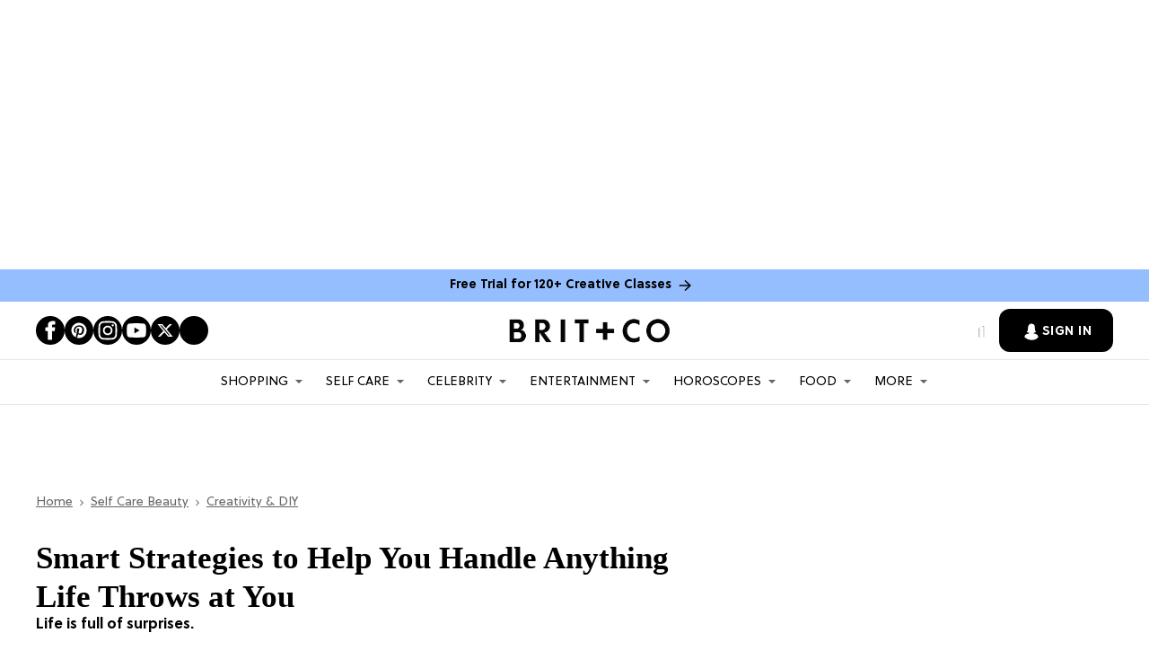

--- FILE ---
content_type: text/html; charset=utf-8
request_url: https://www.brit.co/how-to-prepare-for-the-unexpected/
body_size: 149512
content:
<!DOCTYPE html><!-- Powered by RebelMouse. https://www.rebelmouse.com --><html lang="en"><head prefix="og: https://ogp.me/ns# article: https://ogp.me/ns/article#"><script type="application/ld+json">{"@context":"https://schema.org","@type":"BreadcrumbList","itemListElement":[{"@type":"ListItem","id":"https://www.brit.co/","item":"https://www.brit.co/","name":"Home","position":1},{"@type":"ListItem","id":"https://www.brit.co/self-care/","item":"https://www.brit.co/self-care/","name":"Self Care Beauty","position":2},{"@type":"ListItem","id":"https://www.brit.co/self-care/creativity-diy/","item":"https://www.brit.co/self-care/creativity-diy/","name":"Creativity & DIY","position":3}]}</script><script type="application/ld+json">{"@context":"https://schema.org","@type":"Article","articleSection":"Creativity &amp; DIY","author":{"@type":"Person","description":"Krista Gray is a web producer and freelance writer who lives in San Francisco. When she's not working with clients through her company GoldSquare, she loves reading, traveling, and learning new things.","identifier":"19878480","image":{"@type":"ImageObject","url":"https://www.brit.co/media-library/eyJhbGciOiJIUzI1NiIsInR5cCI6IkpXVCJ9.eyJpbWFnZSI6Imh0dHBzOi8vYXNzZXRzLnJibC5tcy8yMjA2MjMyMC9vcmlnaW4uanBnIiwiZXhwaXJlc19hdCI6MTgyOTY0NzgwOX0.GLfRrVdsG3tVzsUxI14Tbnx_nUKuyqRnKd13_l1A4dU/image.jpg?width=210"},"name":"Krista Gray","sameAs":["https://www.twitter.com/thekristagray","https://www.pinterest.com/citychic"],"url":"https://www.brit.co/u/krista-gray"},"dateModified":"2024-11-18T15:31:58Z","datePublished":"2018-05-13T00:00:00Z","description":"Life is full of surprises.","headline":"Smart Strategies to Help You Handle Anything Life Throws at You","image":{"@type":"ImageObject","height":600,"url":"https://www.brit.co/media-library/image.jpg?id=21372345&width=1200&height=600&coordinates=0%2C353%2C0%2C353","width":1200},"keywords":["adulting","career advice","girlboss","mental health","relationship advice","self","self care"],"mainEntityOfPage":{"@id":"https://www.brit.co/how-to-prepare-for-the-unexpected/","@type":"WebPage"},"publisher":{"@type":"Organization","logo":{"@type":"ImageObject","url":"https://www.brit.co/media-library/eyJhbGciOiJIUzI1NiIsInR5cCI6IkpXVCJ9.eyJpbWFnZSI6Imh0dHBzOi8vYXNzZXRzLnJibC5tcy8yMzE0NTk1OS9vcmlnaW4ucG5nIiwiZXhwaXJlc19hdCI6MTc4NjA0ODU2MX0.tuiOgHCPV5e-_rpPsDKi9r_jtgpFM5oDAi1AAIVEVEM/image.png?width=210"},"name":"Brit + Co"},"thumbnailUrl":"https://www.brit.co/media-library/image.jpg?id=21372345&amp;width=210","url":"https://www.brit.co/how-to-prepare-for-the-unexpected/"}</script><script type="application/ld+json">


</script><script type="application/ld+json">

</script><script type="application/ld+json">
</script><script type="application/ld+json"></script><meta charset="utf-8"/><script type="text/javascript" class="rm-i-script">
window._rmInpZillaSafeSelectorList = [
    ".rm-stats-tracked",
    ".fc-button-label"
];
</script><link rel="preload" as="font" href="https://partners.rebelmouse.com/brit/5a504cfc-9bdd-4eef-a078-9aeaef94fe29.woff2" type="font/woff2" crossorigin=""/><link rel="preload" as="font" href="https://partners.rebelmouse.com/brit/SoleilRegular.woff2" type="font/woff2" crossorigin=""/><link rel="preload" as="font" href="https://partners.rebelmouse.com/brit/SoleilBold.woff2" type="font/woff2" crossorigin=""/><script type="text/javascript" class="rm-i-script">
window._rmInpZillaSafeSelectorList = [
    ".newsletter-element__submit"
];
</script><meta name="robots" content="max-image-preview:large"/><link rel="preload" imagesrcset="https://www.brit.co/media-library/image.jpg?id=21372345&width=3600&height=3600 3x, https://www.brit.co/media-library/image.jpg?id=21372345&width=2400&height=2400 2x, https://www.brit.co/media-library/image.jpg?id=21372345&width=1200&height=1200 1x" as="image" fetchpriority="high"/><link rel="canonical" href="https://www.brit.co/how-to-prepare-for-the-unexpected/"/><meta property="fb:app_id" content="178746098878561"/><meta name="twitter:site" content="@"/><meta name="twitter:site:id" content=""/><meta property="og:type" content="article"/><meta property="article:section" content="Creativity & DIY"/><meta property="og:url" content="https://www.brit.co/how-to-prepare-for-the-unexpected/"/><meta property="og:site_name" content="Brit + Co"/><meta property="og:image" content="https://www.brit.co/media-library/image.jpg?id=21372345&width=1200&height=600&coordinates=0%2C353%2C0%2C353"/><meta property="og:image:width" content="1200"/><meta property="og:image:height" content="600"/><meta property="og:title" content="Smart Strategies to Help You Handle Anything Life Throws at You"/><meta property="og:description" content="Life is full of surprises."/><meta name="description" content="Life is full of surprises."/><meta name="keywords" content="adulting, career advice, girlboss, mental health, relationship advice, self, self care"/><meta name="referrer" content="always"/><meta name="robots" content="noindex"/><meta name="twitter:card" content="summary_large_image"/><meta name="twitter:image" content="https://www.brit.co/media-library/image.jpg?id=21372345&width=1200&height=600&coordinates=0%2C353%2C0%2C353"/><link rel="preconnect" href="https://assets.rebelmouse.io/" crossorigin="anonymous"/><link rel="preconnect" href="https://user-stats.rbl.ms/" crossorigin="anonymous"/><link rel="preconnect" href="https://pages-stats.rbl.ms/" crossorigin="anonymous"/><!--link rel="preload" href="https://static.rbl.ms/static/fonts/fontawesome/fontawesome-mini.woff" as="font" type="font/woff2" crossorigin--><script type="text/javascript" class="rm-i-script">navigator.userAgent.includes("Chrome")&&function(e,t,n,r,i,o,a,u,c,s,p,l,f,v,d){var m,h,g,y,E=["click","contextmenu","dblclick","gotpointercapture","keydown","keypress","keyup","lostpointercapture","mousedown","mouseup","pointercancel","pointerdown","pointerenter","pointerleave","pointerover","pointerup","touchcancel","touchend","touchstart"],w=["scroll","wheel","mousemove","pointermove","touchmove"],P=new c,I=new c,L=new c,T="_rmStopped",S="rmInpZillaSafe",k="_rmImmediatelyStopped",_=e.setTimeout,b=e.clearTimeout,A=a.prototype,B=s&&"scheduling"in s&&"isInputPending"in s.scheduling;function C(e){return e&&e.canceled?Promise.resolve():(t=(e||{}).space||0,new Promise((function(e){t>0?_(e,0):d(e)}))).then((function(){if(B&&s.scheduling.isInputPending({includeContinuous:!0}))return C(e)}));var t}function Z(e){return e&&(e instanceof n||"function"==typeof e)}function x(e){return e&&"handleEvent"in e}function H(e){return"dataset"in e&&e.dataset.inpZillaSkip}function M(e,t,n,r,i,o){if(!(n[k]||r===u&&n[T]&&t!==n.target)){var a,c={get:(a={target:i,currentTarget:o},function(e,t,n){if(t in a)return a[t];var r=p.get(e,t);return Z(r)?function(){return p.apply(r,e,arguments)}:r}),set:p.set},s=new Proxy(n,c);try{x(e)?e.handleEvent.call(e,s):e.call(t,s)}catch(e){v(e)}}}function O(e){return function(t){var n=this,r=t.eventPhase,i=t.currentTarget,o=t.target;if(H(n))M(e,n,t,r,o,i);else{var a={canceled:!1,space:50};L.has(e)&&(L.get(e).canceled=!0),L.set(e,a),C(a).then((function(){a.canceled||(L.delete(e),M(e,n,t,r,o,i))}))}}}function j(e){return f.length>0&&e instanceof r&&e.dataset}function q(e){var t=!!f.some((function(t){return e.closest(t)}));e.dataset[S]=t?1:0}function F(e){return!!j(e)&&(S in e.dataset||q(e),1==e.dataset[S])}function G(e,t){var n=function(e,t){return!function(e,t){return!function(e){return e&&e.passive}(t)&&function(e){var t=e;return x(e)&&(t=e.handleEvent),!!(t&&t.length>0)}(e)}(e,t)}(e,t);return function(t){var r=this,i=t.eventPhase,o=t.currentTarget,u=t.target,c=t.timeStamp,s=new a("rm").timeStamp-c;function p(){M(e,r,t,i,u,o)}var l=!t.cancelable,f=!H(r),v=s>=20||n||l||function(e){return F(e.target)||F(e.currentTarget)}(t);f&&v?C().then(p):p()}}function N(e,t,n,r){if(!e.has(t)){var i=n(t,r);e.set(t,i)}return e.get(t)}function R(e){E.forEach((function(t){var n="on"+t;Object.defineProperty(e,n,{set:function(e){var n=this,r="__rmInpOn"+t;n[r]&&n.removeEventListener(t,n[r],{passive:!0}),n[r]=e,n.addEventListener(t,e,{passive:!0})}})}))}function U(e,t){return function(){this[e]=!0,t.apply(this,arguments)}}function z(){return!0}e.addEventListener("pointerup",z,{passive:!0}),e.addEventListener("pointerdown",z,{passive:!0}),(m=i.prototype).addEventListener=(h=m.addEventListener,function(t,n,r){var i=this||e;j(i)&&q(i);var o=n;n&&(o=w.includes(t)?N(I,n,O,r):N(P,n,G,r));var a=l.from(arguments);return a[1]=o,h.apply(i,a)}),m.removeEventListener=function(t){return function(n,r){var i,o=this||e,a=r;r&&(w.includes(n)&&I.has(r)?i=I:P.has(r)&&(i=P),i&&(a=i.get(r),i.delete(r)));var u=l.from(arguments);return u[1]=a,t.apply(o,u)}}(m.removeEventListener),R(e),R(t),R(o.prototype),g=A.stopPropagation,y=A.stopImmediatePropagation,A.stopPropagation=U(T,g),A.stopImmediatePropagation=U(k,y),function(){var t=new c;function n(e){return t.has(e)&&t.set(e,!0),b(e)}e.setTimeout=function(n,r){var i=this,o=l.from(arguments).splice(2);if(!Z(n))return _.apply(e,arguments);function a(){t.get(u)||n.apply(i,o),t.delete(u)}var u=_((function(){C().then(a).catch(v)}),r);return t.set(u,!1),u},e.setInterval=function(e,n){var r=this,i=l.from(arguments).splice(2);function o(){t.get(c)||e.apply(r,i)}function a(){return _(u,n)}function u(){t.get(c)?t.delete(c):C().then(o).catch(v).finally(a)}var c=a();return t.set(c,!1),c},e.clearInterval=n,e.clearTimeout=n}()}(window,document,Function,Element,EventTarget,HTMLElement,Event,Event.BUBBLING_PHASE,Map,navigator,Reflect,Array,window._rmInpZillaSafeSelectorList||[],console.error,requestIdleCallback);</script><script class="rm-i-script">window.REBELMOUSE_BOOTSTRAP_DATA = {"isUserLoggedIn": false, "site": {"id": 19876466, "isCommunitySite": false}, "runner": {"id": 19876466}, "post": {"id": 2639477709, "sections": [473333929, 472900058, 473333484, 472901230], "shareUrl": "https%3A%2F%2Fwww.brit.co%2Fhow-to-prepare-for-the-unexpected%2F", "status": 0, "tags": ["adulting", "career advice", "girlboss", "mental health", "relationship advice", "self", "self care"]}, "path": "/how-to-prepare-for-the-unexpected/", "pathParams": {}, "resourceId": "pp_2639477709", "fbId": "178746098878561", "fbAppVersion": "v2.5", "clientGaId": "", "messageBusUri": "wss://messages.rebelmouse.io", "section": {"id": null}, "tag": {"slug": "adulting", "isSection": false}, "fullBootstrapUrl": "/res/bootstrap/data.js?site_id=19876466\u0026resource_id=pp_2639477709\u0026path_params=%7B%7D\u0026override_device=desktop\u0026post_id=2639477709", "whitelabel_menu": {}, "useRiver": false, "engine": {"recaptchaSiteKey": "6Lf98KYkAAAAAFW-4ny86qADaoH9ja5Vvkx-B3Ul", "lazyLoadShortcodeImages": true, "backButtonGoToPage": true, "changeParticleUrlScroll": false, "countKeepReadingAsPageview": true, "defaultVideoPlayer": "", "theoPlayerLibraryLocation": "", "trackPageViewOnParticleUrlScroll": false, "webVitalsSampleRate": 100, "overrideDevicePixelRatio": null, "image_quality_level": 50, "sendEventsToCurrentDomain": false, "enableLoggedOutUserTracking": false, "useSmartLinks2": true}};
    </script><script class="rm-i-script">window.REBELMOUSE_BASE_ASSETS_URL = "https://www.brit.co/static/dist/social-ux/";
        window.REBELMOUSE_BASE_SSL_DOMAIN = "https://www.brit.co";
        window.REBELMOUSE_TASKS_QUEUE = [];
        window.REBELMOUSE_LOW_TASKS_QUEUE = [];
        window.REBELMOUSE_LOWEST_TASKS_QUEUE = [];
        window.REBELMOUSE_ACTIVE_TASKS_QUEUE = [];
        window.REBELMOUSE_STDLIB = {};
        window.RM_OVERRIDES = {};
        window.RM_AD_LOADER = [];
    </script><script src="https://www.brit.co/static/dist/social-ux/main.36c3749fa49db81ecd4f.bundle.mjs" class="rm-i-script" type="module" async="async" data-js-app="true" data-src-host="https://www.brit.co" data-src-file="main.mjs"></script><script src="https://www.brit.co/static/dist/social-ux/main.d0b30db35abc6251a38d.bundle.js" class="rm-i-script" nomodule="nomodule" defer="defer" data-js-app="true" data-src-host="https://www.brit.co" data-src-file="main.js"></script><script src="https://www.brit.co/static/dist/social-ux/runtime.5f2854bedb02943ff2a5.bundle.mjs" class="rm-i-script" type="module" async="async" data-js-app="true" data-src-host="https://www.brit.co" data-src-file="runtime.mjs"></script><script src="https://www.brit.co/static/dist/social-ux/runtime.5fe7c9a46d72403f8fd3.bundle.js" class="rm-i-script" nomodule="nomodule" defer="defer" data-js-app="true" data-src-host="https://www.brit.co" data-src-file="runtime.js"></script><!-- we collected enough need to fix it first before turn in back on--><!--script src="//cdn.ravenjs.com/3.16.0/raven.min.js" crossorigin="anonymous"></script--><!--script type="text/javascript">
        Raven.config('https://6b64f5cc8af542cbb920e0238864390a@sentry.io/147999').install();
    </script--><link rel="manifest" href="/manifest.json"/><meta name="theme-color" content="#647187"/><script class="rm-i-script">
        if ('serviceWorker' in navigator) {
          window.addEventListener('load', function() {
            navigator.serviceWorker.register('/sw.js').then(function(registration) {
              console.log('ServiceWorker registration successful with scope: ', registration.scope);
            }, function(err) {
              console.log('ServiceWorker registration failed: ', err);
            });
          });
        } else {
          console.log('ServiceWorker not enabled');
        }
    </script><script class="rm-i-script">
        // fallback error prone google tag setup
        var googletag = googletag || {};
        googletag.cmd = googletag.cmd || [];
    </script><meta http-equiv="X-UA-Compatible" content="IE=edge"/><link rel="alternate" type="application/rss+xml" title="Brit + Co" href="/feeds/self-care/creativity-diy.rss"/><meta name="viewport" content="width=device-width,initial-scale=1,minimum-scale=1.0"/><!-- TODO: move the default value from here --><title>Smart Strategies to Help You Handle Anything Life Throws at You - Brit + Co</title><style class="rm-i-styles">
        article,aside,details,figcaption,figure,footer,header,hgroup,nav,section{display:block;}audio,canvas,video{display:inline-block;}audio:not([controls]){display:none;}[hidden]{display:none;}html{font-size:100%;-webkit-text-size-adjust:100%;-ms-text-size-adjust:100%;}body{margin:0;font-size:1em;line-height:1.4;}body,button,input,select,textarea{font-family:Tahoma,sans-serif;color:#5A5858;}::-moz-selection{background:#145A7C;color:#fff;text-shadow:none;}::selection{background:#145A7C;color:#fff;text-shadow:none;}:focus{outline:5px auto #2684b1;}a:hover,a:active{outline:0;}abbr[title]{border-bottom:1px dotted;}b,strong{font-weight:bold;}blockquote{margin:1em 40px;}dfn{font-style:italic;}hr{display:block;height:1px;border:0;border-top:1px solid #ccc;margin:1em 0;padding:0;}ins{background:#ff9;color:#000;text-decoration:none;}mark{background:#ff0;color:#000;font-style:italic;font-weight:bold;}pre,code,kbd,samp{font-family:monospace,serif;_font-family:'courier new',monospace;font-size:1em;}pre{white-space:pre;white-space:pre-wrap;word-wrap:break-word;}q{quotes:none;}q:before,q:after{content:"";content:none;}small{font-size:85%;}sub,sup{font-size:75%;line-height:0;position:relative;vertical-align:baseline;}sup{top:-0.5em;}sub{bottom:-0.25em;}ul,ol{margin:1em 0;padding:0 0 0 40px;}dd{margin:0 0 0 40px;}nav ul,nav ol{list-style:none;list-style-image:none;margin:0;padding:0;}img{border:0;-ms-interpolation-mode:bicubic;vertical-align:middle;}svg:not(:root){overflow:hidden;}figure{margin:0;}form{margin:0;}fieldset{border:0;margin:0;padding:0;}label{cursor:pointer;}legend{border:0;padding:0;}button,input{line-height:normal;}button,input[type="button"],input[type="reset"],input[type="submit"]{cursor:pointer;-webkit-appearance:button;}input[type="checkbox"],input[type="radio"]{box-sizing:border-box;padding:0;}input[type="search"]{-webkit-appearance:textfield;box-sizing:content-box;}input[type="search"]::-webkit-search-decoration{-webkit-appearance:none;}button::-moz-focus-inner,input::-moz-focus-inner{border:0;padding:0;}textarea{overflow:auto;vertical-align:top;resize:vertical;}input:invalid,textarea:invalid{background-color:#fccfcc;}table{border-collapse:collapse;border-spacing:0;}td{vertical-align:top;}.ir{display:block;border:0;text-indent:-999em;overflow:hidden;background-color:transparent;background-repeat:no-repeat;text-align:left;direction:ltr;}.ir br{display:none;}.hidden{display:none !important;visibility:hidden;}.visuallyhidden{border:0;clip:rect(0 0 0 0);height:1px;margin:-1px;overflow:hidden;padding:0;position:absolute;width:1px;}.visuallyhidden.focusable:active,.visuallyhidden.focusable:focus{clip:auto;height:auto;margin:0;overflow:visible;position:static;width:auto;}.invisible{visibility:hidden;}.clearfix:before,.clearfix:after{content:"";display:table;}.clearfix:after{clear:both;}.clearfix{zoom:1;}.zindex20{z-index:20;}.zindex30{z-index:30;}.zindex40{z-index:40;}.zindex50{z-index:50;}html{font-size:11px;font-family:Helvetica;line-height:1.4;color:#1f1f1f;font-weight:normal;}body,button,input,select,textarea{font-family:Helvetica;color:#1f1f1f;}.col,body{font-size:1.6rem;line-height:1.4;}a{color:rgba(0, 0, 0, 1);text-decoration:none;}a:hover{color:rgba(0, 0, 0, 1);text-decoration:none;}.with-primary-color{color:rgba(0, 0, 0, 1);}.with-primary-color:hover{color:rgba(0, 0, 0, 1);}.js-tab,.js-keep-reading,.js-toggle{cursor:pointer;}.noselect{-webkit-touch-callout:none;-webkit-user-select:none;-khtml-user-select:none;-moz-user-select:none;-ms-user-select:none;user-select:none;}.tabs__tab{display:inline-block;padding:10px;}.tabs__tab-content{display:none;}.tabs__tab-content.active{display:block;}button:focus,input[type="text"],input[type="email"]{outline:0;}audio,canvas,iframe,img,svg,video{vertical-align:middle;max-width:100%;}textarea{resize:vertical;}.main{background-color:#f4f4f4;position:relative;overflow:hidden;}.valign-wrapper{display:-webkit-flex;display:-ms-flexbox;display:flex;-webkit-align-items:center;-ms-flex-align:center;align-items:center;}.valign-wrapper .valign{display:block;}#notification{position:fixed;}.article-module__controls-placeholder{position:absolute;}.display-block{display:block;}.cover-all{position:absolute;width:100%;height:100%;}.full-width{width:100%;}.fa{font-family:FontAwesome,"fontawesome-mini" !important;}.fa.fa-instagram{font-size:1.15em;}.fa-googleplus:before{content:"\f0d5";}.post-partial,.overflow-visible{overflow:visible !important;}.attribute-data{margin:0 10px 10px 0;padding:5px 10px;background-color:rgba(0, 0, 0, 1);color:white;border-radius:3px;margin-bottom:10px;display:inline-block;}.attribute-data[value=""]{display:none;}.badge{display:inline-block;overflow:hidden;}.badge-image{border-radius:100%;}.js-expandable.expanded .js-expand,.js-expandable:not(.expanded) .js-contract{display:none;}.js-scroll-trigger{display:block;width:100%;}.sticky-target:not(.legacy){position:fixed;opacity:0;top:0;will-change:transform;transform:translate3d(0px,0px,0px);}.sticky-target.legacy{position:relative;}.sticky-target.legacy.sticky-active{position:fixed;}.color-inherit:hover,.color-inherit{color:inherit;}.js-appear-on-expand{transition:all 350ms;height:0;overflow:hidden;opacity:0;}.content-container{display:none;}.expanded .content-container{display:block;}.expanded .js-appear-on-expand{opacity:1;height:auto;}.logged-out-user .js-appear-on-expand{height:0;opacity:0;}.h1,.h2{margin:0;padding:0;font-size:1em;font-weight:normal;}.lazyload-placeholder{display:none;position:absolute;text-align:center;background:rgba(0,0,0,0.1);top:0;bottom:0;left:0;right:0;}div[runner-lazy-loading] .lazyload-placeholder,iframe[runner-lazy-loading] + .lazyload-placeholder{display:block;}.abs-pos-center{position:absolute;top:0;bottom:0;left:0;right:0;margin:auto;}.relative{position:relative;}.runner-spinner{position:absolute;top:0;bottom:0;left:0;right:0;margin:auto;width:50px;}.runner-spinner:before{content:"";display:block;padding-top:100%;}.rm-non-critical-loaded .runner-spinner-circular{animation:rotate 2s linear infinite;height:100%;transform-origin:center center;width:100%;position:absolute;top:0;bottom:0;left:0;right:0;margin:auto;}.position-relative{position:relative;}.collection-button{display:inline-block;}.rm-non-critical-loaded .runner-spinner-path{stroke-dasharray:1,200;stroke-dashoffset:0;animation:dash 1.5s ease-in-out infinite,color 6s ease-in-out infinite;stroke-linecap:round;}.pagination-container .pagination-wrapper{display:flex;align-items:center;}.pagination-container .pagination-wrapper a{color:rgba(59,141,242,1);margin:0 5px;}@keyframes rotate{100%{transform:rotate(360deg);}}@keyframes dash{0%{stroke-dasharray:1,200;stroke-dashoffset:0;}50%{stroke-dasharray:89,200;stroke-dashoffset:-35px;}100%{stroke-dasharray:89,200;stroke-dashoffset:-124px;}}@keyframes color{100%,0%{stroke:rgba(255,255,255,1);}40%{stroke:rgba(255,255,255,0.6);}66%{stroke:rgba(255,255,255,0.9);}80%,90%{stroke:rgba(255,255,255,0.7);}}.js-section-loader-feature-container > .slick-list > .slick-track > .slick-slide:not(.slick-active){height:0;visibility:hidden;}.rebellt-item-media-container .instagram-media{margin-left:auto !important;margin-right:auto !important;}.js-hidden-panel{position:fixed;top:0;left:0;right:0;transition:all 300ms;z-index:10;}.js-hidden-panel.active{transform:translate3d(0,-100%,0);}.content{margin-left:auto;margin-right:auto;max-width:1100px;width:90%;}.ad-tag{text-align:center;}.ad-tag__inner{display:inline-block;}.content .ad-tag{margin-left:-5%;margin-right:-5%;}@media (min-width:768px){.content .ad-tag{margin-left:auto;margin-right:auto;}}.user-prefs{display:none;}.no-mb:not(:last-child){margin-bottom:0;}.no-mt:not(:first-child){margin-top:0;}.sm-mt-0:not(:empty):before,.sm-mt-1:not(:empty):before,.sm-mt-2:not(:empty):before,.sm-mb-0:not(:empty):after,.sm-mb-1:not(:empty):after,.sm-mb-2:not(:empty):after,.md-mt-0:not(:empty):before,.md-mt-1:not(:empty):before,.md-mt-2:not(:empty):before,.md-mb-0:not(:empty):after,.md-mb-1:not(:empty):after,.md-mb-2:not(:empty):after,.lg-mt-0:not(:empty):before,.lg-mt-1:not(:empty):before,.lg-mt-2:not(:empty):before,.lg-mb-0:not(:empty):after,.lg-mb-1:not(:empty):after,.lg-mb-2:not(:empty):after{content:'';display:block;overflow:hidden;}.sm-mt-0:not(:empty):before{margin-bottom:0;}.sm-mt-0 > *{margin-top:0;}.sm-mt-1:not(:empty):before{margin-bottom:-10px;}.sm-mt-1 > *{margin-top:10px;}.sm-mt-2:not(:empty):before{margin-bottom:-20px;}.sm-mt-2 > *{margin-top:20px;}.sm-mb-0:not(:empty):after{margin-top:0;}.sm-mb-0 > *{margin-bottom:0;}.sm-mb-1:not(:empty):after{margin-top:-10px;}.sm-mb-1 > *{margin-bottom:10px;}.sm-mb-2:not(:empty):after{margin-top:-20px;}.sm-mb-2 > *{margin-bottom:20px;}@media (min-width:768px){.md-mt-0:not(:empty):before{margin-bottom:0;}.md-mt-0 > *{margin-top:0;}.md-mt-1:not(:empty):before{margin-bottom:-10px;}.md-mt-1 > *{margin-top:10px;}.md-mt-2:not(:empty):before{margin-bottom:-20px;}.md-mt-2 > *{margin-top:20px;}.md-mb-0:not(:empty):after{margin-top:0;}.md-mb-0 > *{margin-bottom:0;}.md-mb-1:not(:empty):after{margin-top:-10px;}.md-mb-1 > *{margin-bottom:10px;}.md-mb-2:not(:empty):after{margin-top:-20px;}.md-mb-2 > *{margin-bottom:20px;}}@media (min-width:1024px){.lg-mt-0:not(:empty):before{margin-bottom:0;}.lg-mt-0 > *{margin-top:0;}.lg-mt-1:not(:empty):before{margin-bottom:-10px;}.lg-mt-1 > *{margin-top:10px;}.lg-mt-2:not(:empty):before{margin-bottom:-20px;}.lg-mt-2 > *{margin-top:20px;}.lg-mb-0:not(:empty):after{margin-top:0;}.lg-mb-0 > *{margin-bottom:0;}.lg-mb-1:not(:empty):after{margin-top:-10px;}.lg-mb-1 > *{margin-bottom:10px;}.lg-mb-2:not(:empty):after{margin-top:-20px;}.lg-mb-2 > *{margin-bottom:20px;}}.sm-cp-0{padding:0;}.sm-cp-1{padding:10px;}.sm-cp-2{padding:20px;}@media (min-width:768px){.md-cp-0{padding:0;}.md-cp-1{padding:10px;}.md-cp-2{padding:20px;}}@media (min-width:1024px){.lg-cp-0{padding:0;}.lg-cp-1{padding:10px;}.lg-cp-2{padding:20px;}}.mb-2 > *{margin-bottom:20px;}.mb-2 > :last-child{margin-bottom:0;}.v-sep > *{margin-bottom:20px;}@media (min-width:768px){.v-sep > *{margin-bottom:40px;}}.v-sep > *:last-child{margin-bottom:0;}@media only screen and (max-width:767px){.hide-mobile{display:none !important;}}@media only screen and (max-width:1023px){.hide-tablet-and-mobile{display:none !important;}}@media only screen and (min-width:768px){.hide-tablet-and-desktop{display:none !important;}}@media only screen and (min-width:768px) and (max-width:1023px){.hide-tablet{display:none !important;}}@media only screen and (min-width:1024px){.hide-desktop{display:none !important;}}.row.px10{margin-left:-10px;margin-right:-10px;}.row.px10 > .col{padding-left:10px;padding-right:10px;}.row.px20{margin-left:-20px;margin-right:-20px;}.row.px20 > .col{padding-left:20px;padding-right:20px;}.row{margin-left:auto;margin-right:auto;overflow:hidden;}.row:after{content:'';display:table;clear:both;}.row:not(:empty){margin-bottom:-20px;}.col{margin-bottom:20px;}@media (min-width:768px){.col{margin-bottom:40px;}.row:not(:empty){margin-bottom:-40px;}}.row .col{float:left;box-sizing:border-box;}.row .col.pull-right{float:right;}.row .col.s1{width:8.3333333333%;}.row .col.s2{width:16.6666666667%;}.row .col.s3{width:25%;}.row .col.s4{width:33.3333333333%;}.row .col.s5{width:41.6666666667%;}.row .col.s6{width:50%;}.row .col.s7{width:58.3333333333%;}.row .col.s8{width:66.6666666667%;}.row .col.s9{width:75%;}.row .col.s10{width:83.3333333333%;}.row .col.s11{width:91.6666666667%;}.row .col.s12{width:100%;}@media only screen and (min-width:768px){.row .col.m1{width:8.3333333333%;}.row .col.m2{width:16.6666666667%;}.row .col.m3{width:25%;}.row .col.m4{width:33.3333333333%;}.row .col.m5{width:41.6666666667%;}.row .col.m6{width:50%;}.row .col.m7{width:58.3333333333%;}.row .col.m8{width:66.6666666667%;}.row .col.m9{width:75%;}.row .col.m10{width:83.3333333333%;}.row .col.m11{width:91.6666666667%;}.row .col.m12{width:100%;}}@media only screen and (min-width:1024px){.row .col.l1{width:8.3333333333%;}.row .col.l2{width:16.6666666667%;}.row .col.l3{width:25%;}.row .col.l4{width:33.3333333333%;}.row .col.l5{width:41.6666666667%;}.row .col.l6{width:50%;}.row .col.l7{width:58.3333333333%;}.row .col.l8{width:66.6666666667%;}.row .col.l9{width:75%;}.row .col.l10{width:83.3333333333%;}.row .col.l11{width:91.6666666667%;}.row .col.l12{width:100%;}}.widget{position:relative;box-sizing:border-box;}.widget:hover .widget__headline a{color:rgba(0, 0, 0, 1);}.widget__headline{font-family:Helvetica;color:#1f1f1f;cursor:pointer;}.widget__headline-text{font-family:inherit;color:inherit;word-break:break-word;}.widget__section-text{display:block;}.image,.widget__image{background-position:center;background-repeat:no-repeat;background-size:cover;display:block;z-index:0;}.widget__play{position:absolute;width:100%;height:100%;text-align:center;}.rm-widget-image-holder{position:relative;}.rm-video-holder{position:absolute;width:100%;height:100%;top:0;left:0;}.rm-zindex-hidden{display:none;z-index:-1;}.rm-widget-image-holder .widget__play{top:0;left:0;}.image.no-image{background-color:#e4e4e4;}.widget__video{position:relative;}.widget__video .rm-scrop-spacer{padding-bottom:56.25%;}.widget__video.rm-video-tiktok{max-width:605px;}.widget__video video,.widget__video iframe{position:absolute;top:0;left:0;height:100%;}.widget__product-vendor{font-size:1.5em;line-height:1.5;margin:25px 0;}.widget__product-buy-link{margin:15px 0;}.widget__product-buy-link-btn{background-color:#000;color:#fff;display:inline-block;font-size:1.6rem;line-height:1em;padding:1.25rem;font-weight:700;}.widget__product-buy-btn:hover{color:#fff;}.widget__product-price{font-size:1.5em;line-height:1.5;margin:25px 0;}.widget__product-compare-at-price{text-decoration:line-through;}.rebellt-item.is--mobile,.rebellt-item.is--tablet{margin-bottom:0.85em;}.rebellt-item.show_columns_on_mobile.col2,.rebellt-item.show_columns_on_mobile.col3{display:inline-block;vertical-align:top;}.rebellt-item.show_columns_on_mobile.col2{width:48%;}.rebellt-item.show_columns_on_mobile.col3{width:32%;}@media only screen and (min-width:768px){.rebellt-item.col2:not(.show_columns_on_mobile),.rebellt-item.col3:not(.show_columns_on_mobile){display:inline-block;vertical-align:top;}.rebellt-item.col2:not(.show_columns_on_mobile){width:48%;}.rebellt-item.col3:not(.show_columns_on_mobile){width:32%;}}.rebellt-item.parallax{background-size:cover;background-attachment:fixed;position:relative;left:calc(-50vw + 50%);width:100vw;min-height:100vh;padding:0 20%;box-sizing:border-box;max-width:inherit;text-align:center;z-index:3;}.rebellt-item.parallax.is--mobile{background-position:center;margin-bottom:0;padding:0 15%;}.rebellt-item.parallax.has-description:before,.rebellt-item.parallax.has-description:after{content:"";display:block;padding-bottom:100%;}.rebellt-item.parallax.has-description.is--mobile:before,.rebellt-item.parallax.has-description.is--mobile:after{padding-bottom:90vh;}.rebellt-item.parallax h3,.rebellt-item.parallax p{color:white;text-shadow:1px 0 #000;}.rebellt-item.parallax.is--mobile p{font-size:18px;font-weight:400;}.rebellt-ecommerce h3{font-size:1.8em;margin-bottom:15px;}.rebellt-ecommerce--vendor{font-size:1.5em;line-height:1.5;margin:25px 0;}.rebellt-ecommerce--price{font-size:1.5em;line-height:1.5;margin:25px 0;}.rebellt-ecommerce--compare-at-price{text-decoration:line-through;}.rebellt-ecommerce--buy{margin:15px 0;}.rebellt-ecommerce--btn{background-color:#000;color:#fff;display:inline-block;font-size:1.6rem;line-height:1em;padding:1.25rem;font-weight:700;}.rebellt-ecommerce--btn:hover{color:#fff;}.rebelbar.skin-simple{height:50px;line-height:50px;color:#1f1f1f;font-size:1.2rem;border-left:none;border-right:none;background-color:#fff;}.rebelbar.skin-simple .rebelbar__inner{position:relative;height:100%;margin:0 auto;padding:0 20px;max-width:1300px;}.rebelbar.skin-simple .logo{float:left;}.rebelbar.skin-simple .logo__image{max-height:50px;max-width:190px;}.rebelbar--fake.skin-simple{position:relative;border-color:#fff;}.rebelbar--fixed.skin-simple{position:absolute;width:100%;z-index:3;}.with-fixed-header .rebelbar--fixed.skin-simple{position:fixed;top:0;}.rebelbar.skin-simple .rebelbar__menu-toggle{position:relative;cursor:pointer;float:left;text-align:center;font-size:0;width:50px;margin-left:-15px;height:100%;color:#1f1f1f;}.rebelbar.skin-simple i{vertical-align:middle;display:inline-block;font-size:20px;}.rebelbar.skin-simple .rebelbar__menu-toggle:hover{color:rgba(0, 0, 0, 1);}.rebelbar.skin-simple .rebelbar__section-links{display:none;padding:0 100px 0 40px;overflow:hidden;height:100%;}.rebelbar.skin-simple .rebelbar__section-list{margin:0 -15px;height:100%;}.rebelbar.skin-simple .rebelbar__section-links li{display:inline-block;padding:0 15px;text-align:left;}.rebelbar.skin-simple .rebelbar__section-link{color:#1f1f1f;display:block;font-size:1.8rem;font-weight:400;text-decoration:none;}.rebelbar.skin-simple .rebelbar__section-link:hover{color:rgba(0, 0, 0, 1);}.rebelbar.skin-simple .rebelbar__sharebar.sharebar{display:none;}.rebelbar.skin-simple .rebelbar__section-list.js--active .rebelbar__more-sections-button{visibility:visible;}.rebelbar.skin-simple .rebelbar__more-sections-button{cursor:pointer;visibility:hidden;}.rebelbar.skin-simple #rebelbar__more-sections{visibility:hidden;position:fixed;line-height:70px;left:0;width:100%;background-color:#1f1f1f;}.rebelbar.skin-simple #rebelbar__more-sections a{color:white;}.rebelbar.skin-simple #rebelbar__more-sections.opened{visibility:visible;}@media only screen and (min-width:768px){.rebelbar.skin-simple .rebelbar__menu-toggle{margin-right:15px;}.rebelbar.skin-simple{height:100px;line-height:100px;font-weight:700;}.rebelbar.skin-simple .logo__image{max-width:350px;max-height:100px;}.rebelbar.skin-simple .rebelbar__inner{padding:0 40px;}.rebelbar.skin-simple .rebelbar__sharebar.sharebar{float:left;margin-top:20px;margin-bottom:20px;padding-left:40px;}}@media (min-width:960px){.rebelbar.skin-simple .rebelbar__section-links{display:block;}.with-floating-shares .rebelbar.skin-simple .search-form{display:none;}.with-floating-shares .rebelbar.skin-simple .rebelbar__sharebar.sharebar{display:block;}.with-floating-shares .rebelbar.skin-simple .rebelbar__section-links{display:none;}}.menu-global{display:none;width:100%;position:fixed;z-index:3;color:white;background-color:#1a1a1a;height:100%;font-size:1.8rem;overflow-y:auto;overflow-x:hidden;line-height:1.6em;}@media (min-width:768px){.menu-global{display:block;max-width:320px;top:0;-webkit-transform:translate(-320px,0);transform:translate(-320px,0);transform:translate3d(-320px,0,0);}.menu-global,.all-content-wrapper{transition:transform .2s cubic-bezier(.2,.3,.25,.9);}}.menu-overlay{position:fixed;top:-100%;left:0;height:0;width:100%;cursor:pointer;visibility:hidden;opacity:0;transition:opacity 200ms;}.menu-opened .menu-overlay{visibility:visible;height:100%;z-index:1;opacity:1;top:0;}@media only screen and (min-width:768px){.menu-opened .menu-overlay{z-index:10;background:rgba(255,255,255,.6);}}@media (min-width:960px){.logged-out-user .rebelbar.skin-simple .menu-overlay{display:none;}}@media (min-width:600px){.rm-resized-container-5{width:5%;}.rm-resized-container-10{width:10%;}.rm-resized-container-15{width:15%;}.rm-resized-container-20{width:20%;}.rm-resized-container-25{width:25%;}.rm-resized-container-30{width:30%;}.rm-resized-container-35{width:35%;}.rm-resized-container-40{width:40%;}.rm-resized-container-45{width:45%;}.rm-resized-container-50{width:50%;}.rm-resized-container-55{width:55%;}.rm-resized-container-60{width:60%;}.rm-resized-container-65{width:65%;}.rm-resized-container-70{width:70%;}.rm-resized-container-75{width:75%;}.rm-resized-container-80{width:80%;}.rm-resized-container-85{width:85%;}.rm-resized-container-90{width:90%;}.rm-resized-container-95{width:95%;}.rm-resized-container-100{width:100%;}}.rm-embed-container{position:relative;}.rm-embed-container.rm-embed-instagram{max-width:540px;}.rm-embed-container.rm-embed-tiktok{max-width:572px;min-height:721px;}.rm-embed-container.rm-embed-tiktok blockquote,.rm-embed-twitter blockquote{all:revert;}.rm-embed-container.rm-embed-tiktok blockquote{margin-left:0;margin-right:0;position:relative;}.rm-embed-container.rm-embed-tiktok blockquote,.rm-embed-container.rm-embed-tiktok blockquote > iframe,.rm-embed-container.rm-embed-tiktok blockquote > section{width:100%;min-height:721px;display:block;}.rm-embed-container.rm-embed-tiktok blockquote > section{position:absolute;top:0;left:0;right:0;bottom:0;display:flex;align-items:center;justify-content:center;flex-direction:column;text-align:center;}.rm-embed-container.rm-embed-tiktok blockquote > section:before{content:"";display:block;width:100%;height:300px;border-radius:8px;}.rm-embed-container > .rm-embed,.rm-embed-container > .rm-embed-holder{position:absolute;top:0;left:0;}.rm-embed-holder{display:block;height:100%;width:100%;display:flex;align-items:center;}.rm-embed-container > .rm-embed-spacer{display:block;}.rm-embed-twitter{max-width:550px;margin-top:10px;margin-bottom:10px;}.rm-embed-twitter blockquote{position:relative;height:100%;width:100%;flex-direction:column;display:flex;align-items:center;justify-content:center;flex-direction:column;text-align:center;}.rm-embed-twitter:not(.rm-off) .twitter-tweet{margin:0 !important;}.logo__image,.image-element__img,.rm-lazyloadable-image{max-width:100%;height:auto;}.logo__image,.image-element__img{width:auto;}@media (max-width:768px){.rm-embed-spacer.rm-embed-spacer-desktop{display:none;}}@media (min-width:768px){.rm-embed-spacer.rm-embed-spacer-mobile{display:none;}}.sharebar{margin:0 -4px;padding:0;font-size:0;line-height:0;}.sharebar a{color:#fff;}.sharebar a:hover{text-decoration:none;color:#fff;}.sharebar .share,.sharebar .share-plus{display:inline-block;margin:0 4px;font-size:14px;font-weight:400;padding:0 10px;width:20px;min-width:20px;height:40px;line-height:38px;text-align:center;vertical-align:middle;border-radius:2px;}.sharebar .share-plus i,.sharebar .share i{display:inline-block;vertical-align:middle;}.sharebar .hide-button{display:none;}.sharebar.enable-panel .hide-button{display:inline-block;}.sharebar.enable-panel .share-plus{display:none;}.sharebar.with-first-button-caption:not(.enable-panel) .share:first-child{width:68px;}.sharebar.with-first-button-caption:not(.enable-panel) .share:first-child:after{content:'Share';padding-left:5px;vertical-align:middle;}.sharebar--fixed{display:none;position:fixed;bottom:0;z-index:1;text-align:center;width:100%;left:0;margin:20px auto;}.with-floating-shares .sharebar--fixed{display:block;}.sharebar.fly_shared:not(.enable-panel) .share:nth-child(5){display:none;}.share-media-panel .share-media-panel-pinit{position:absolute;right:0;bottom:0;background-color:transparent;}.share-media-panel-pinit_share{background-image:url('/static/img/whitelabel/runner/spritesheets/pin-it-sprite.png');background-color:#BD081C;background-position:-1px -17px;border-radius:4px;float:right;height:34px;margin:7px;width:60px;background-size:194px auto;}.share-media-panel-pinit_share:hover{opacity:.9;}@media (min-width:768px){.sharebar .share-plus .fa,.sharebar .share .fa{font-size:22px;}.sharebar .share,.sharebar .share-plus{padding:0 15px;width:30px;min-width:30px;height:60px;line-height:60px;margin:0 4px;font-size:16px;}.sharebar.with-first-button-caption:not(.enable-panel) .share:first-child{width:180px;}.sharebar.with-first-button-caption:not(.enable-panel) .share:first-child:after{content:'Share this story';padding-left:10px;vertical-align:middle;text-transform:uppercase;}.share-media-panel-pinit_share{background-position:-60px -23px;height:45px;margin:10px;width:80px;}}.action-btn{display:block;font-size:1.6rem;color:rgba(0, 0, 0, 1);cursor:pointer;border:2px solid rgba(0, 0, 0, 1);border-color:rgba(0, 0, 0, 1);border-radius:2px;line-height:1em;padding:1.6rem;font-weight:700;text-align:center;}.action-btn:hover{color:rgba(0, 0, 0, 1);border:2px solid rgba(0, 0, 0, 1);border-color:rgba(0, 0, 0, 1);}.section-headline__text{font-size:3rem;font-weight:700;line-height:1;}.section-headline__text{color:#1f1f1f;}@media (min-width:768px){.section-headline__text{font-size:3.6rem;}.content__main .section-headline__text{margin-top:-.3rem;margin-bottom:2rem;}}.module-headline__text{font-size:3rem;font-weight:700;color:#acacac;}@media (min-width:768px){.module-headline__text{font-size:3.6rem;}}.search-form{position:absolute;top:0;right:20px;z-index:1;}.search-form__text-input{display:none;height:42px;font-size:1.3rem;background-color:#f4f4f4;border:none;color:#8f8f8f;text-indent:10px;padding:0;width:220px;position:absolute;right:-10px;top:0;bottom:0;margin:auto;}.search-form .search-form__submit{display:none;position:relative;border:none;bottom:2px;background-color:transparent;}.search-form__text-input:focus,.search-form__submit:focus{border:0 none;-webkit-box-shadow:none;-moz-box-shadow:none;box-shadow:none;outline:0 none;}.show-search .search-form__close{position:absolute;display:block;top:0;bottom:0;margin:auto;height:1rem;right:-28px;}.search-form__open{vertical-align:middle;bottom:2px;display:inline-block;position:relative;color:#1f1f1f;font-size:1.9rem;}.show-search .search-form__text-input{display:block;}.show-search .search-form__submit{display:inline-block;vertical-align:middle;padding:0;color:#1f1f1f;font-size:1.9rem;}.search-form__close,.show-search .search-form__open{display:none;}.quick-search{display:block;border-bottom:1px solid #d2d2d2;padding:24px 0 28px;margin-bottom:20px;position:relative;}.quick-search__submit{background-color:transparent;border:0;padding:0;margin:0;position:absolute;zoom:.75;color:#000;}.quick-search__input{background-color:transparent;border:0;padding:0;font-size:1.5rem;font-weight:700;line-height:3em;padding-left:40px;width:100%;box-sizing:border-box;}@media (min-width:768px){.search-form{right:40px;}.quick-search{margin-bottom:40px;padding:0 0 20px;}.quick-search__submit{zoom:1;}.quick-search__input{line-height:2.2em;padding-left:60px;}}.search-widget{position:relative;}.search-widget__input,.search-widget__submit{border:none;padding:0;margin:0;color:#1f1f1f;background:transparent;font-size:inherit;line-height:inherit;}.social-links__link{display:inline-block;padding:12px;line-height:0;width:25px;height:25px;border-radius:50%;margin:0 6px;font-size:1.5em;text-align:center;position:relative;vertical-align:middle;color:white;}.social-links__link:hover{color:white;}.social-links__link > span{position:absolute;top:0;left:0;right:0;bottom:0;margin:auto;height:1em;}.article__body{font-family:Helvetica;}.body-description .horizontal-rule{border-top:2px solid #eee;}.article-content blockquote{border-left:5px solid rgba(0, 0, 0, 1);border-left-color:rgba(0, 0, 0, 1);color:#656565;padding:0 0 0 25px;margin:1em 0 1em 25px;}.article__splash-custom{position:relative;}.body hr{display:none;}.article-content .media-caption{color:#9a9a9a;font-size:1.4rem;line-height:2;}.giphy-image{margin-bottom:0;}.article-body a{word-wrap:break-word;}.article-content .giphy-image__credits-wrapper{margin:0;}.article-content .giphy-image__credits{color:#000;font-size:1rem;}.article-content .image-media,.article-content .giphy-image .media-photo-credit{display:block;}.tags{color:rgba(0, 0, 0, 1);margin:0 -5px;}.tags__item{margin:5px;display:inline-block;}.tags .tags__item{line-height:1;}.slideshow .carousel-control{overflow:hidden;}.shortcode-media .media-caption,.shortcode-media .media-photo-credit{display:block;}@media (min-width:768px){.tags{margin:0 -10px;}.tags__item{margin:10px;}.article-content__comments-wrapper{border-bottom:1px solid #d2d2d2;margin-bottom:20px;padding-bottom:40px;}}.subscription-widget{background:rgba(0, 0, 0, 1);padding:30px;}.subscription-widget .module-headline__text{text-align:center;font-size:2rem;font-weight:400;color:#fff;}.subscription-widget .social-links{margin-left:-10px;margin-right:-10px;text-align:center;font-size:0;}.subscription-widget .social-links__link{display:inline-block;vertical-align:middle;width:39px;height:39px;color:#fff;box-sizing:border-box;border-radius:50%;font-size:20px;margin:0 5px;line-height:35px;background:transparent;border:2px solid #fff;border-color:#fff;}.subscription-widget .social-links__link:hover{color:rgba(0, 0, 0, 1);border-color:rgba(0, 0, 0, 1);background:transparent;}.subscription-widget .social-links__link .fa-instagram{margin:5px 0 0 1px;}.subscription-widget__site-links{margin:30px -5px;text-align:center;font-size:.8em;}.subscription-widget__site-link{padding:0 5px;color:inherit;}.newsletter-element__form{text-align:center;position:relative;max-width:500px;margin-left:auto;margin-right:auto;}.newsletter-element__submit,.newsletter-element__input{border:0;padding:10px;font-size:1.6rem;font-weight:500;height:40px;line-height:20px;margin:0;}.newsletter-element__submit{background:#acacac;color:#fff;position:absolute;top:0;right:0;}.newsletter-element__submit:hover{opacity:.9;}.newsletter-element__input{background:#f4f4f4;width:100%;color:#8f8f8f;padding-right:96px;box-sizing:border-box;}.gdpr-cookie-wrapper{position:relative;left:0;right:0;padding:.5em;box-sizing:border-box;}.gdpr-cookie-controls{text-align:right;}.runner-authors-list{margin-top:0;margin-bottom:0;padding-left:0;list-style-type:none;}.runner-authors-author-wrapper{display:flex;flex-direction:row;flex-wrap:nowrap;justify-content:flex-start;align-items:stretch;align-content:stretch;}.runner-authors-avatar-thumb{display:inline-block;border-radius:100%;width:55px;height:55px;background-repeat:no-repeat;background-position:center;background-size:cover;overflow:hidden;}.runner-authors-avatar-thumb img{width:100%;height:100%;display:block;object-fit:cover;border-radius:100%;}.runner-authors-avatar-fallback{display:flex;align-items:center;justify-content:center;width:100%;height:100%;font-size:12px;line-height:1.1;text-align:center;padding:4px;background:#e0e0e0;color:#555;font-weight:600;text-transform:uppercase;border-radius:100%;overflow:hidden;}.runner-authors-author-info{width:calc(100% - 55px);}.runner-author-name-container{padding:0 6px;}.rm-breadcrumb__list{margin:0;padding:0;}.rm-breadcrumb__item{list-style-type:none;display:inline;}.rm-breadcrumb__item:last-child .rm-breadcrumb__separator{display:none;}.rm-breadcrumb__item:last-child .rm-breadcrumb__link,.rm-breadcrumb__link.disabled{pointer-events:none;color:inherit;}.social-tab-i .share-fb:after,.social-tab-i .share-tw:after{content:none;}.share-buttons .social-tab-i a{margin-right:0;}.share-buttons .social-tab-i li{line-height:1px;float:left;}.share-buttons .social-tab-i ul{margin:0;padding:0;list-style:none;}.share-tab-img{max-width:100%;padding:0;margin:0;position:relative;overflow:hidden;display:inline-block;}.share-buttons .social-tab-i{position:absolute;bottom:0;right:0;margin:0;padding:0;z-index:1;list-style-type:none;}.close-share-mobile,.show-share-mobile{background-color:rgba(0,0,0,.75);}.share-buttons .social-tab-i.show-mobile-share-bar .close-share-mobile,.share-buttons .social-tab-i .show-share-mobile,.share-buttons .social-tab-i .share{width:30px;height:30px;line-height:27px;padding:0;text-align:center;display:inline-block;vertical-align:middle;}.share-buttons .social-tab-i.show-mobile-share-bar .show-share-mobile,.share-buttons .social-tab-i .close-share-mobile{display:none;}.share-buttons .social-tab-i .icons-share{vertical-align:middle;display:inline-block;font:normal normal normal 14px/1 FontAwesome;color:white;}.social-tab-i .icons-share.fb:before{content:'\f09a';}.social-tab-i .icons-share.tw:before{content:'\f099';}.social-tab-i .icons-share.pt:before{content:'\f231';}.social-tab-i .icons-share.tl:before{content:'\f173';}.social-tab-i .icons-share.em:before{content:'\f0e0';}.social-tab-i .icons-share.sprite-shares-close:before{content:'\f00d';}.social-tab-i .icons-share.sprite-shares-share:before{content:'\f1e0';}@media only screen and (max-width:768px){.share-tab-img .social-tab-i{display:block;}.share-buttons .social-tab-i .share{display:none;}.share-buttons .social-tab-i.show-mobile-share-bar .share{display:block;}.social-tab-i li{float:left;}}@media only screen and (min-width:769px){.social-tab-i .close-share-mobile,.social-tab-i .show-share-mobile{display:none !important;}.share-tab-img .social-tab-i{display:none;}.share-tab-img:hover .social-tab-i{display:block;}.share-buttons .social-tab-i .share{width:51px;height:51px;line-height:47px;}.share-buttons .social-tab-i{margin:5px 0 0 5px;top:0;left:0;bottom:auto;right:auto;display:none;}.share-buttons .social-tab-i .share{display:block;}}.accesibility-hidden{border:0;clip:rect(1px 1px 1px 1px);clip:rect(1px,1px,1px,1px);height:1px;margin:-1px;overflow:hidden;padding:0;position:absolute;width:1px;background:#000;color:#fff;}body:not(.rm-non-critical-loaded) .follow-button{display:none;}.posts-custom .posts-wrapper:after{content:"";display:block;margin-bottom:-20px;}.posts-custom .widget{margin-bottom:20px;width:100%;}.posts-custom .widget__headline,.posts-custom .social-date{display:block;}.posts-custom .social-date{color:#a4a2a0;font-size:1.4rem;}.posts-custom[data-attr-layout_headline] .widget{vertical-align:top;}.posts-custom[data-attr-layout_headline="top"] .widget{vertical-align:bottom;}.posts-custom .posts-wrapper{margin-left:0;margin-right:0;font-size:0;line-height:0;}.posts-custom .widget{display:inline-block;}.posts-custom article{margin:0;box-sizing:border-box;font-size:1.6rem;line-height:1.4;}.posts-custom[data-attr-layout_columns="2"] article,.posts-custom[data-attr-layout_columns="3"] article,.posts-custom[data-attr-layout_columns="4"] article{margin:0 10px;}.posts-custom[data-attr-layout_columns="2"] .posts-wrapper,.posts-custom[data-attr-layout_columns="3"] .posts-wrapper,.posts-custom[data-attr-layout_columns="4"] .posts-wrapper{margin-left:-10px;margin-right:-10px;}@media (min-width:768px){.posts-custom[data-attr-layout_columns="2"] .widget{width:50%;}.posts-custom[data-attr-layout_columns="3"] .widget{width:33.3333%;}.posts-custom[data-attr-layout_columns="4"] .widget{width:25%;}}.posts-custom .widget__headline{font-size:1em;font-weight:700;word-wrap:break-word;}.posts-custom .widget__section{display:block;}.posts-custom .widget__head{position:relative;}.posts-custom .widget__head .widget__body{position:absolute;padding:5%;bottom:0;left:0;box-sizing:border-box;width:100%;background:rgba(0,0,0,0.4);background:linear-gradient(transparent 5%,rgba(0,0,0,0.5));}.posts-custom .widget__head .social-author__name,.posts-custom .widget__head .main-author__name,.posts-custom .widget__head .social-author__social-name,.posts-custom .widget__head .main-author__social-name,.posts-custom .widget__head .widget__headline,.posts-custom .widget__head .widget__subheadline{color:white;}.posts-custom .widget__subheadline *{display:inline;}.posts-custom .main-author__avatar,.posts-custom .social-author__avatar{float:left;border-radius:50%;margin-right:8px;height:30px;width:30px;min-width:30px;overflow:hidden;position:relative;}.posts-custom .main-author__name,.posts-custom .social-author__name{color:#1f1f1f;font-size:1.4rem;font-weight:700;line-height:1.4;display:inline;overflow:hidden;text-overflow:ellipsis;white-space:nowrap;position:relative;}.posts-custom .main-author__social-name,.posts-custom .social-author__social-name{color:#757575;display:block;font-size:1.2rem;line-height:0.8em;}.posts-custom .main-author__name:hover,.posts-custom .social-author__name:hover,.posts-custom .main-author__social-name:hover,.posts-custom .social-author__social-name:hover{color:rgba(0, 0, 0, 1);}.posts-custom[data-attr-layout_carousel] .posts-wrapper:after{margin-bottom:0 !important;}.posts-custom[data-attr-layout_carousel] .widget{margin-bottom:0 !important;}.posts-custom[data-attr-layout_carousel][data-attr-layout_columns="1"] .posts-wrapper:not(.slick-initialized) .widget:not(:first-child),.posts-custom[data-attr-layout_carousel]:not([data-attr-layout_columns="1"]) .posts-wrapper:not(.slick-initialized){display:none !important;}.posts-custom .slick-arrow{position:absolute;top:0;bottom:0;width:7%;max-width:60px;min-width:45px;min-height:60px;height:15%;color:white;border:0;margin:auto 10px;background:rgba(0, 0, 0, 1);z-index:1;cursor:pointer;font-size:1.6rem;line-height:1;opacity:0.9;}.posts-custom .slick-prev{left:0;}.posts-custom .slick-next{right:0;}.posts-custom .slick-arrow:before{position:absolute;left:0;right:0;width:13px;bottom:0;top:0;margin:auto;height:16px;}.posts-custom .slick-arrow:hover{background:rgba(0, 0, 0, 1);opacity:1;}.posts-custom .slick-dots{display:block;padding:10px;box-sizing:border-box;text-align:center;margin:0 -5px;}.posts-custom .slick-dots li{display:inline-block;margin:0 5px;}.posts-custom .slick-dots button{font-size:0;width:10px;height:10px;display:inline-block;line-height:0;border:0;background:rgba(0, 0, 0, 1);border-radius:7px;padding:0;margin:0;vertical-align:middle;outline:none;}.posts-custom .slick-dots .slick-active button,.posts-custom .slick-dots button:hover{background:rgba(0, 0, 0, 1);}.posts-custom hr{display:none;}.posts-custom{font-family:Helvetica;}.posts-custom blockquote{border-left:5px solid rgba(0, 0, 0, 1);border-left-color:rgba(0, 0, 0, 1);color:#656565;padding:0 0 0 25px;margin:1em 0 1em 25px;}.posts-custom .media-caption{color:#9a9a9a;font-size:1.4rem;line-height:2;}.posts-custom a{word-wrap:break-word;}.posts-custom .giphy-image__credits-wrapper{margin:0;}.posts-custom .giphy-image__credits{color:#000;font-size:1rem;}.posts-custom .body .image-media,.posts-custom .body .giphy-image .media-photo-credit{display:block;}.posts-custom .widget__shares.enable-panel .share-plus,.posts-custom .widget__shares:not(.enable-panel) .hide-button{display:none;}.posts-custom .widget__shares{margin-left:-10px;margin-right:-10px;font-size:0;}.posts-custom .widget__shares .share{display:inline-block;padding:5px;line-height:0;width:25px;height:25px;border-radius:50%;margin:0 10px;font-size:1.5rem;text-align:center;position:relative;vertical-align:middle;color:white;}.posts-custom .widget__shares .share:hover{color:white;}.posts-custom .widget__shares i{position:absolute;top:0;left:0;right:0;bottom:0;margin:auto;height:1em;}.infinite-scroll-wrapper:not(.rm-loading){width:1px;height:1px;}.infinite-scroll-wrapper.rm-loading{width:1px;}.rm-loadmore-placeholder.rm-loading{display:block;width:100%;}.widget__shares button.share,.social-tab-buttons button.share{box-sizing:content-box;}.social-tab-buttons button.share{border:none;}.post-splash-custom,.post-splash-custom .widget__head{position:relative;}.post-splash-custom .widget__head .widget__body{position:absolute;padding:5%;bottom:0;left:0;box-sizing:border-box;width:100%;background:rgba(0,0,0,0.4);background:-webkit-linear-gradient( transparent 5%,rgba(0,0,0,0.5) );background:-o-linear-gradient(transparent 5%,rgba(0,0,0,0.5));background:-moz-linear-gradient( transparent 5%,rgba(0,0,0,0.5) );background:linear-gradient(transparent 5%,rgba(0,0,0,0.5));}.post-splash-custom .headline{font-size:2rem;font-weight:700;position:relative;}.post-splash-custom .post-controls{position:absolute;top:0;left:0;z-index:2;}.post-splash-custom hr{display:none;}.post-splash-custom .widget__section{display:block;}.post-splash-custom .post-date{display:block;}.post-splash-custom .photo-credit p,.post-splash-custom .photo-credit a{font-size:1.1rem;margin:0;}.post-splash-custom .widget__subheadline *{display:inline;}.post-splash-custom .widget__image .headline,.post-splash-custom .widget__image .photo-credit,.post-splash-custom .widget__image .photo-credit p,.post-splash-custom .widget__image .photo-credit a,.post-splash-custom .widget__image .post-date{color:#fff;}@media (min-width:768px){.post-splash-custom .headline{font-size:3.6rem;}}.post-splash-custom .widget__shares.enable-panel .share-plus,.post-splash-custom .widget__shares:not(.enable-panel) .hide-button{display:none;}.post-splash-custom .widget__shares{margin-left:-10px;margin-right:-10px;font-size:0;}.post-splash-custom .widget__shares .share{display:inline-block;padding:5px;line-height:0;width:25px;height:25px;border-radius:50%;margin:0 10px;font-size:1.5rem;text-align:center;position:relative;vertical-align:middle;color:white;}.post-splash-custom .widget__shares .share:hover{color:white;}.post-splash-custom .widget__shares i{position:absolute;top:0;left:0;right:0;bottom:0;margin:auto;height:1em;}.post-authors{font-size:1.1em;line-height:1;padding-bottom:20px;margin-bottom:20px;color:#9a9a9a;border-bottom:1px solid #d2d2d2;}.post-authors__name,.post-authors__date{display:inline-block;vertical-align:middle;}.post-authors__name{font-weight:600;}.post-authors__date{margin-left:7px;}.post-authors__fb-like{float:right;overflow:hidden;}.post-authors__fb-like[fb-xfbml-state='rendered']:before{content:'Like us on Facebook';line-height:20px;display:inline-block;vertical-align:middle;margin-right:15px;}.post-authors__list{list-style:none;display:inline-block;vertical-align:middle;margin:0;padding:0;}.post-author{display:inline;}.post-author__avatar{z-index:0;border-radius:100%;object-fit:cover;width:50px;height:50px;}.post-author__avatar,.post-author__name{display:inline-block;vertical-align:middle;}.post-author__bio p{margin:0;}.post-pager{display:table;width:100%;}.post-pager__spacing{display:table-cell;padding:0;width:5px;}.post-pager__btn{display:table-cell;font-size:1.6rem;background:rgba(0, 0, 0, 1);color:white;cursor:pointer;line-height:1em;padding:1.6rem;font-weight:700;text-align:center;}.post-pager__btn:hover{background:rgba(0, 0, 0, 1);color:white;}.post-pager__btn .fa{transition:padding 200ms;}.post-pager__btn:hover .fa{padding:0 5px;}.post-pager__spacing:first-child,.post-pager__spacing:last-child{display:none;}.arrow-link{font-weight:600;font-size:1.5rem;color:rgba(0, 0, 0, 1);margin:0 -.5rem;text-align:right;position:relative;}.arrow-link__anchor span{vertical-align:middle;margin:0 .5rem;}.list{display:block;margin-left:-1em;margin-right:-1em;padding:0;}.list__item{display:inline-block;padding:1em;}.logo__anchor{display:block;font-size:0;}.logo__image.with-bounds{max-width:190px;max-height:100px;}@media (min-width:768px){.logo__image.with-bounds{max-width:350px;}}.widget__head .rm-lazyloadable-image{width:100%;}.crop-16x9{padding-bottom:56.25%;}.crop-3x2{padding-bottom:66.6666%;}.crop-2x1{padding-bottom:50%;}.crop-1x2{padding-bottom:200%;}.crop-3x1{padding-bottom:33.3333%;}.crop-1x1{padding-bottom:100%;}.rm-crop-16x9 > .widget__img--tag,.rm-crop-16x9 > div:not(.rm-crop-spacer),.rm-crop-3x2 > .widget__img--tag,.rm-crop-3x2 > div:not(.rm-crop-spacer),.rm-crop-2x1 > .widget__img--tag,.rm-crop-2x1 > div:not(.rm-crop-spacer),.rm-crop-1x2 > .widget__img--tag,.rm-crop-1x2 > div:not(.rm-crop-spacer),.rm-crop-3x1 > .widget__img--tag,.rm-crop-3x1 > div:not(.rm-crop-spacer),.rm-crop-1x1 > .widget__img--tag,.rm-crop-1x1 > div:not(.rm-crop-spacer),.rm-crop-custom > .widget__img--tag,.rm-crop-custom > div:not(.rm-crop-spacer){position:absolute;top:0;left:0;bottom:0;right:0;height:100%;width:100%;object-fit:contain;}.rm-crop-16x9 > .rm-crop-spacer,.rm-crop-3x2 > .rm-crop-spacer,.rm-crop-2x1 > .rm-crop-spacer,.rm-crop-1x2 > .rm-crop-spacer,.rm-crop-3x1 > .rm-crop-spacer,.rm-crop-1x1 > .rm-crop-spacer,.rm-crop-custom > .rm-crop-spacer{display:block;}.rm-crop-16x9 > .rm-crop-spacer{padding-bottom:56.25%;}.rm-crop-3x2 > .rm-crop-spacer{padding-bottom:66.6666%;}.rm-crop-2x1 > .rm-crop-spacer{padding-bottom:50%;}.rm-crop-1x2 > .rm-crop-spacer{padding-bottom:200%;}.rm-crop-3x1 > .rm-crop-spacer{padding-bottom:33.3333%;}.rm-crop-1x1 > .rm-crop-spacer{padding-bottom:100%;}.share-plus{background-color:#afafaf;}.share-plus:hover{background-color:#aaaaaa;}.share-facebook,.share-fb{background-color:#1777f2;}.share-facebook:hover,.share-fb:hover{background-color:#318bff;}.share-twitter,.share-tw{background-color:#50abf1;}.share-twitter:hover,.share-tw:hover{background-color:#00a8e5;}.share-apple{background-color:#000000;}.share-apple:hover{background-color:#333333;}.share-linkedin{background-color:#0077b5;}.share-linkedin:hover{background:#006da8;}.share-pinterest{background-color:#ce1e1f;}.share-pinterest:hover{background:#bb2020;}.share-googleplus{background-color:#df4a32;}.share-googleplus:hover{background-color:#c73c26;}.share-reddit{background-color:#ff4300;}.share-email{background-color:#5e7286;}.share-email:hover{background:#48596b;}.share-tumblr{background-color:#2c4762;}.share-tumblr:hover{background-color:#243c53;}.share-sms{background-color:#ff922b;}.share-sms:hover{background-color:#fd7e14;}.share-whatsapp{background-color:#4dc247;}.share-instagram{background-color:#3f729b;}.share-instagram:hover{background-color:#4B88B9;}.share-youtube{background-color:#cd201f;}.share-youtube:hover{background-color:#EA2524;}.share-linkedin{background-color:#0077b5;}.share-linkedin:hover{background-color:#005d8e;}.share-slack{background-color:#36C5F0;}.share-slack:hover{background-color:#0077b5;}.share-openid{background-color:#F7931E;}.share-openid:hover{background-color:#E6881C;}.share-st{background-color:#eb4924;}.share-copy-link{background-color:#159397;}.listicle-slideshow__thumbnails{margin:0 -0.5%;overflow:hidden;white-space:nowrap;min-height:115px;}.listicle-slideshow__thumbnail{width:19%;margin:0.5%;display:inline-block;cursor:pointer;}.listicle-slideshow-pager{display:none;}.rm-non-critical-loaded .listicle-slideshow-pager{display:contents;}.rm-top-sticky-flexible{position:fixed;z-index:4;top:0;left:0;width:100%;transform:translate3d(0px,0px,0px);}.rm-top-sticky-stuck{position:relative;}.rm-top-sticky-stuck .rm-top-sticky-floater{position:fixed;z-index:4;top:0;left:0;width:100%;transform:translate3d(0px,-200px,0px);}.rm-top-sticky-stuck.rm-stuck .rm-top-sticky-floater{transform:translate3d(0px,0px,0px);}.rm-component{display:contents !important;}@font-face{font-family:'Abril Display ';font-weight:800;font-style:normal;font-display:swap;src:url('https://partners.rebelmouse.com/brit/5a504cfc-9bdd-4eef-a078-9aeaef94fe29.woff2') format('woff2')}@font-face{font-family:'Abril Display ';font-weight:700;font-style:normal;font-display:swap;src:url('https://partners.rebelmouse.com/brit/5a504cfc-9bdd-4eef-a078-9aeaef94fe29.woff2') format('woff2')}@font-face{font-family:'Abril Display ';font-weight:900;font-style:normal;font-display:swap;src:url('https://partners.rebelmouse.com/brit/5a504cfc-9bdd-4eef-a078-9aeaef94fe29.woff2') format('woff2')}@font-face{font-family:'Soleil';font-weight:400;font-style:normal;font-display:swap;src:url('https://partners.rebelmouse.com/brit/SoleilRegular.woff2') format('woff2')}@font-face{font-family:'Soleil';font-weight:700;font-style:normal;font-display:swap;src:url('https://partners.rebelmouse.com/brit/SoleilBold.woff2') format('woff2')}:root{--errors-color:#D02B25;--white-color:#fff;--lightblue-color:#95BEFF;--yellow-color:#FACD52;--cream-color:#FFCFCD;--additional-color:#D5D5D5;--light-gray-color:#E7E7E7;--purple-color:#E5D0FF;--sand-color:#EEE3C0;--light-sand-color:#FFFCF3;--primary-text-color:#000000;--secondary-text-color:#666666;--tertiary-text-color:#757575;--large-line-height:1.6;--normal-line-height:1.45;--small-line-height:1.25;--primary-font-family:Soleil,Helvetica,Arial,sans-serif;--secondary-font-family:Abril Display,Georgia,serif;--tertiary-font-family:Poppins,sans-serif;--quaternary-font-family:EB Garamond,serif;--container-width:1440px;--small-container-width:1250px;--container-min-padding:16px;--splash-post-mobile-adjustment-margin:-16px;--splash-post-desktop-adjustment-margin:-40px;--spinner-loader-offset:32px}@media (min-width:768px){:root{--container-min-padding:24px}}@media (min-width:1024px){:root{--container-min-padding:40px}}:root{--vertical-spacing-level-1:32px;--vertical-spacing-level-2:24px;--vertical-spacing-level-3:16px;--horizontal-spacing-level-1:16px;--horizontal-spacing-level-2:0;--horizontal-spacing-level-3:16px;--vertical-spacing-between-post-items:12px;--horizontal-spacing-between-post-items:16px}@media (min-width:768px) and (max-width:1023px){:root{--vertical-spacing-level-1:40px;--vertical-spacing-level-2:24px;--vertical-spacing-level-3:16px;--horizontal-spacing-level-1:32px;--horizontal-spacing-level-2:24px;--horizontal-spacing-level-3:16px}}@media (min-width:1024px){:root{--vertical-spacing-level-1:52px;--vertical-spacing-level-2:32px;--vertical-spacing-level-3:24px;--horizontal-spacing-level-1:40px;--horizontal-spacing-level-2:32px;--horizontal-spacing-level-3:24px;--horizontal-spacing-between-post-items:32px}}html{width:100%}.main{background-color:#fff}.main,.row{overflow:initial}a:hover{text-decoration:underline}.clearfix:before,.clearfix:after{display:none}body *{box-sizing:border-box}button{padding:0;margin:0;border:0;background:transparent}button:focus,input:focus{outline:1px solid #2684b1;box-sizing:border-box}.js-hidden-panel{position:sticky}.sm-mb-2:not(:empty):after,.row:not(:empty),.col,.sm-mb-1>*,.sm-mt-1:not(:empty):before,.sm-mb-1:not(:empty):after,.posts-custom .posts-wrapper:after,.mb-2>*,.v-sep>*,.sm-mb-2>*{margin-bottom:0;margin-top:0}.sm-mb-2:not(:empty):after,.sm-mt-1:not(:empty):before,.sm-mb-1:not(:empty):after,.posts-custom .posts-wrapper:after,.sm-mb-2:not(:empty):after,.sm-mt-1:not(:empty):before,.sm-mb-1:not(:empty):after,.posts-custom .posts-wrapper:after{display:none}.sm-mb-2:not(:empty):after,.row:not(:empty),.col,.sm-mb-1>*,.sm-mt-1:not(:empty):before,.sm-mb-1:not(:empty):after,.posts-custom .posts-wrapper:after,.mb-2>*,.sm-mt-1>*{margin-top:0;margin-bottom:0}.posts-custom::before,.posts-custom::after,.posts-wrapper::after,.posts-wrapper::before,.posts-custom article::before,.posts-custom article:not(:empty):after,.posts-custom article>.row::after,.posts-custom article>.row::before,.posts-custom .widget__body::after,.posts-custom .widget__body::before,.posts-custom .widget.col::after,.sm-mb-1:not(:empty):after,.row:after{display:none}.row.px20{margin-left:0;margin-right:0}.row.px20>.col{padding-left:0;padding-right:0}.posts-custom .widget,.posts-custom .widget .col,.posts-custom .widget__body,.posts-custom .widget__headline,.posts-custom .widget__head{margin:0;padding:0}.widget>article .row{overflow:visible;margin:0}.widget .row .col{float:none;margin:0}.row .col{float:none;box-sizing:border-box}.posts-custom .widget__shares,.list{margin-left:0;margin-right:0}.social-links{margin:0;display:flex;justify-content:center}.social-links__link{padding:0;height:32px;width:32px;font-size:18px;margin:0;display:inline-flex;align-items:center;justify-content:center;background-color:transparent;background-repeat:no-repeat!important;background-position:center!important}.social-links .social-links__link:hover{background-color:transparent}.social-links__link:not(:last-child){margin-right:16px}.social-links__link>span{display:none}.posts-custom .widget__shares a,.posts-custom .widget__shares .share,.like-btn.like,.like-btn.unlike{border-radius:50%;background-repeat:no-repeat!important;background-position:center!important;padding:0;margin:0;height:32px;width:32px}.widget__shares .share:focus{outline:none}.posts-custom .widget__shares i,.posts-custom .widget__shares svg{display:none}a,t .btn,input,button{transition:all 0.1s}h2,h3,h4{margin:0}p{margin:0 0 1em}p:last-child{margin:0}body{background-color:var(--white-color);font-family:var(--primary-font-family);color:var(--primary-text-color);font-size:10px;line-height:(--normal-line-height);-webkit-font-smoothing:antialiased;-moz-osx-font-smoothing:grayscale;text-rendering:optimizeLegibility;font-smooth:always}html{overflow-y:scroll;overflow-x:hidden}html.modal-opened{overflow:initial}.posts-custom{font-family:var(--primary-font-family)}.headline-404,.text-extra-large{font-family:var(--primary-font-family);font-size:35px;font-style:normal;font-weight:700;line-height:var(--small-line-height);text-transform:none}.page-headline__text,.custom-mobile-large-module-headline .module-headline__text,.search-modal-heading.ai-enabled,.text-large{font-family:var(--primary-font-family);font-size:34px;font-style:normal;font-weight:700;line-height:var(--small-line-height);text-transform:none}.posts-custom .widget .widget__headline,.from-your-site__headline::before,.body h2,.user-profile .site-title-edit,.newsletter-modal__headline,.module-headline__text,.search-modal-heading,.rebellt-ecommerce--price,.text-medium-large{font-family:var(--primary-font-family);font-size:24px;font-style:normal;font-weight:700;line-height:var(--small-line-height);text-transform:none}.module-headline__text{font-weight:400}.search-result .module-headline__text,.author_title,.recirculation_heading .text-element,.text-medium{font-family:var(--primary-font-family);font-size:20px;font-style:normal;font-weight:700;line-height:var(--small-line-height);text-transform:none}.around-the-web__headline::before,.breaking--news__banner .posts-custom .widget__headline,.widget .widget__subheadline,.widget .widget__subheadline *,.text-small{font-family:var(--primary-font-family);font-size:16px;font-style:normal;font-weight:700;line-height:var(--small-line-height);text-transform:none}.extra-small-post-headline .widget .widget__headline,.numbered-post .widget__head a::before,.newsletter .text-element,.text-extra-small{font-family:var(--primary-font-family);font-weight:700;font-size:17px;line-height:var(--small-line-height);text-transform:none}.author_about_html,.profilepage__socials,.search__wrapper .search-widget__input,.newsletter-element__input,.newsletter label,.sticky-newsletter .newsletter-element__input,.text-label-medium{font-family:var(--primary-font-family);font-weight:400;font-size:14px;line-height:var(--small-line-height)}.body-description h3,.text-article-h3{font-family:var(--secondary-font-family);font-size:26px;font-weight:700;line-height:var(--small-line-height);text-transform:capitalize}.rm-breadcrumb__item,.rm-breadcrumb__link,.rm-breadcrumb__separator,.text-breadcrumb{font-family:var(--primary-font-family);font-size:14px;font-style:normal;font-weight:400;line-height:var(--small-line-height)}.article .body-description,.hamburger .search-widget .search-widget__input,.around-the-web__link,.from-your-site__link,.user-profile .site-bio,.recirculation_unit .widget .widget__headline,.search-detail .search-widget__input,.text-article-paragraph{font-family:var(--primary-font-family);font-size:16px;font-style:normal;font-weight:400;line-height:var(--large-line-height);text-transform:none}.widget .widget__section,.post-tags-primary-link,.newsletter-byline,.text-article-cards-primary-tag{font-family:var(--primary-font-family);font-size:12px;font-style:normal;font-weight:700;line-height:var(--small-line-height);text-transform:uppercase}.widget .social-date,.text-article-cards-date{font-family:var(--primary-font-family);font-size:12px;font-style:normal;font-weight:400;line-height:var(--small-line-height);text-transform:none}.widget .social-author__name,.author-date-byline,.post-date,.author_job_title,.widget__shares::before,.text-article-cards-author_name{font-family:var(--primary-font-family);font-size:14px;font-style:normal;font-weight:400;line-height:var(--small-line-height);text-transform:none}.article .media-caption,.article .media-caption p,.widget .photo-caption,.widget .photo-caption *,.text-article-caption{font-family:var(--primary-font-family);font-size:11px;font-style:normal;font-weight:400;line-height:var(--small-line-height);text-transform:none}.article .media-photo-credit,.article .media-photo-credit p,.widget .photo-credit,.widget .photo-credit *,.text-article-credit{text-align:right}.article .media-photo-credit,.article .media-photo-credit p,.widget .photo-credit,.widget .photo-credit *,.text-article-credit{font-family:var(--primary-font-family);font-size:11px;font-style:normal;font-weight:400;line-height:var(--small-line-height);text-transform:uppercase}.breaking--news__banner .posts-custom .widget__headline-text::after,.text-button-xs{font-family:var(--primary-font-family);font-size:10px;font-style:normal;font-weight:700;line-height:var(--large-line-height);text-transform:uppercase}.btn,.text-button-s{font-family:var(--primary-font-family);font-size:12px;font-style:normal;font-weight:700;line-height:var(--large-line-height);text-transform:uppercase}.full_bio,.sticky-newsletter .newsletter-element__submit,.text-button-M,.text-button-m{font-family:var(--primary-font-family);font-size:14px;font-style:normal;font-weight:700;line-height:var(--large-line-height);text-transform:uppercase}.btn-wrapper>.text-element,.search-detail .search-widget__submit,.article .body-description .widget__show-more,.keep_reading_link,.newsletter-modal .newsletter-element__submit,.wrap-404 .btn,.search__wrapper .search-widget__submit::after,.rebellt-ecommerce--btn,.newsletter-element__submit,.btn.button-load-more,.text-button-l,.text-button-large{font-family:var(--primary-font-family);font-size:16px;font-style:normal;font-weight:700;line-height:var(--large-line-height);text-transform:uppercase}.navbar .menu_item .text-element,.topbar_row_1 .list,.text-navbar-section-links,.hamburger-links .list,.submenu_text{font-family:var(--primary-font-family);font-size:14px;font-style:normal;font-weight:400;letter-spacing:0.1em;text-transform:uppercase;line-height:var(--small-line-height);color:var(--primary-text-color);letter-spacing:normal}.nav--menu .list__item{font-family:var(--primary-font-family)!important;font-size:14px!important;font-style:normal!important;font-weight:400!important;letter-spacing:0.1em!important;text-transform:uppercase!important;line-height:var(--small-line-height)!important;color:var(--primary-text-color)!important}.open__submenu .nav--submenu .list__item{letter-spacing:normal;color:black;line-height:1}.open__submenu .nav--submenu .list__item:hover{color:black}.submenu__arrow{width:5px;height:5px}.nav--menu .list__item{font-size:12px;color:black;letter-spacing:normal;font-family:var(--primary-font-family)}.navbar .menu__dropdown .list,.hamburger .menu_item .text-element,.hamburger .menu__dropdown .list__item,.text-navbar-subsection-links,.nav--submenu .list__item{font-family:var(--primary-font-family);font-size:14px;font-style:normal;font-weight:600;letter-spacing:1.4px;text-transform:uppercase;line-height:var(--small-line-height)}.nav--submenu .list__item{font-weight:400;color:var(--primary-text-color)}.footer .list__item,.footer__newsletter .newsletter-element__form input,.newsletter-element__form .notification .error,.hamburger .footer-links .list,.hamburger-social .text-element,.footer__inner .text-element,.text-footer-links{font-family:var(--primary-font-family);font-size:14px;font-style:normal;font-weight:400;line-height:1.4;text-transform:none}@media (min-width:1024px){.widget .widget__headline,.from-your-site__headline::before,.body h2,.user-profile .site-title-edit,.newsletter-modal__headline,.module-headline__text,.search-modal-heading,.rebellt-ecommerce--price,.text-medium-large{font-size:20px}}@media (min-width:1440px){.widget .widget__headline,.from-your-site__headline::before,.body h2,.user-profile .site-title-edit,.newsletter-modal__headline,.module-headline__text,.search-modal-heading,.rebellt-ecommerce--price,.text-medium-large{font-size:24px}}.body-description h3{margin:16px 0}.body-description a{color:#000;position:relative;background-image:linear-gradient(180deg,var(--yellow-color),var(--yellow-color));background-repeat:no-repeat;background-position:0px 13px;background-size:100% 10px;text-decoration:none!important}.three-in-a-row .widget__headline-text,.image-on-left.desktop-large-teaser .widget .widget__headline-text{font-family:"EB Garamond",serif;font-weight:700}.headline-top .widget .widget__headline,.main-column .widget .widget__body .widget__headline{font-family:var(--secondary-font-family)}.headline-top .widget .widget__headline,.leadmedia__wrapper .main-column .widget:first-of-type>.widget__body .widget__headline,.custom-desktop-large-post-headline .widget .widget__body .widget__headline{font-size:26px}.custom-quaternary-text{color:var(--primary-text-color-000,#000);font-family:var(--quaternary-font-family);font-size:24px;font-style:normal;font-weight:700;line-height:125%}.more-posts .module-headline__text{color:var(--primary-text-color-000,#000);font-family:var(--primary-font-family);font-size:26px;font-style:normal;font-weight:400;line-height:var(--small-line-height);text-transform:uppercase}@media (min-width:1024px){.headline-top .widget .widget__headline,.main-column .widget .widget__body .widget__headline{line-height:var(--small-line-height)}.leadmedia__wrapper .main-column .widget:first-of-type>.widget__body .widget__headline,.custom-desktop-large-post-headline .widget .widget__body .widget__headline{font-size:35px}.image-on-left.desktop-large-teaser .widget .widget__headline-text{font-size:20px}}.widget .widget__headline,.widget .widget__subheadline,.module-headline__text,.posts-custom blockquote,.link-out-icon,.widget:hover .widget__headline a,.search-detail .search-widget__input,.search-ai-powered,.newsletter-details .btn,.primary-text-color{color:var(--primary-text-color)}.article .body-description,.text-article-paragraph{color:var(--primary-text-color)}.article .body-description blockquote,.author_job_title,.profilepage__socials,.photo-credit,.photo-caption,.search__wrapper .search-widget__input,.newsletter-byline,.secondary-text-color{color:var(--secondary-text-color)}.widget .social-author,.widget .social-date,.widget .social-author__name::before,.rm-breadcrumb__item:last-child .rm-breadcrumb__link,.hamburger .search-widget__input,.hamburger .search-widget__input::placeholder,.newsletter .newsletter-element__input,.newsletter label,.newsletter-modal .newsletter-element__input,.article .widget__shares::before,.author-date-byline,.post-date,.media-caption,.media-photo-credit,.media-caption *,.media-photo-credit *,.tertiary-text-color{color:var(--secondary-text-color)}.btn,.btn-wrapper>.text-element,.search-detail .search-widget__submit,.white-text-color,.footer__navigation_item .text-element,.footer__social .text-element,.footer__newsletter .text-element,.hamburger .menu_item a,.hamburger .menu_item a:hover,.hamburger-links .list a,.hamburger-links .list,.hamburger .footer-links .list a,.hamburger-social .text-element,.footer__inner .text-element,.breaking--news__banner .posts-custom .widget__headline,.breaking--news__banner .posts-custom .widget:hover .widget__headline a,.search__wrapper .search-widget__submit::after,.article .widget__shares a,.article .widget__shares .share,.newsletter .newsletter-element__submit,.numbered-post .widget__head a::before,.hamburger .menu__dropdown .list__item,.search-modal-heading-byline,.search-modal-latest-stories .module-headline__text,.sticky-newsletter,.search-modal-heading{color:var(--white-color)}.footer .list__item,.text-footer-links,.footer__inner .text-element{color:var(--primary-text-color)}.widget .widget__section,.post-tags-primary-link,.text-color-primary-accent-color,.btn:hover,.btn-wrapper>.text-element:hover,.navbar .menu_item a,.navbar .menu_item a:hover,.search-detail .search-widget__submit:hover,.headline-404,a,.widget .social-author__name,.posts-custom .widget__head .social-author__name,.rm-breadcrumb__link,.around-the-web__link,.from-your-site__link,.user-profile .site-title-edit,.links-color,.navbar .dropdown-arrow:after,.wrap-404 h2 span,.module-headline__text span,.author-date-byline a,.article .body-description .widget__show-more,.keep_reading_link,.highlight,.widget__brief>*:last-child:after,.embed_blur_overflow p,.prmary-accent-color-as-color{color:var(--secondary-text-color)}.text-color-secondary-accent-color{color:var(--secondary-accent-color)}.article .body ol li::before,.article .body ul li::before,.share-buttons .social-tab-i .share,.btn,.btn-wrapper>.text-element,.sticky-newsletter,.search-detail .search-widget__submit,.background-primary-color,.newsletter-modal .newsletter-element__submit,.search__wrapper .search-widget__submit,.article .widget__shares a,article .widget__shares a:hover,.article .widget__shares .share,article .widget__shares .share:hover,.rebellt-ecommerce--btn,.numbered-post .widget__head a::before,.social-links .social-links__link,.sticky-newsletter,.social-links .social-links__link:hover,.like-btn.like:hover,.like-btn.unlike:hover{background-color:var(--yellow-color)}.social-links .social-links__link{background-color:var(--lightblue-color)}.numbered-post .widget__head a::before{color:var(--primary-text-color)}.search-ai-powered,.background-secondary-color{background-color:var(--secondary-accent-color)}.background-tertiary-color{background-color:var(--tertiary-accent-color)}.recirculation_unit,.light-gray,.background-light-gray{background-color:var(--light-gray)}.btn:hover,.btn-wrapper>.text-element:hover,.search-detail .search-widget__submit:hover,.article .body-description .widget__show-more,.keep_reading_link,.newsletter .newsletter-element__input,.footer .social-links .social-links__link,.footer .social-links .social-links__link:hover,.hamburger .social-links .social-links__link,.hamburger .social-links .social-links__link:hover,.hamburger .search-widget,.search-modal-latest-stories .widget,.sticky-newsletter .newsletter-element__input,.newsletter-details .btn,.background-white-color{background-color:var(--white-color)}.btn.button-load-more{background-color:black}.hamburger,.footer,.from-your-site__link::before,.around-the-web__link::before,.newsletter .newsletter-element__submit,.breaking--news__banner .posts-custom .widget__body,.footer__newsletter .newsletter-element__form button,.rblad-htlad_sticky,.sticky-newsletter .newsletter-element__submit,.background-primary-text-color{background-color:var(--primary-text-color)}.breaking--news__banner .posts-custom .widget__body{background-color:var(--lightblue-color)}.navbar .menu_item .dropdown-arrow{border-color:var(--secondary-text-color) transparent transparent transparent}.search-modal-heading,.recirculation_heading{border-color:var(--secondary-accent-color)}.search__wrapper .search-widget__input,.newsletter-modal .newsletter-element__input,.border-tertiary-text-color{border-color:var(--tertiary-text-color)}.recirculation_unit .posts-custom .widget:first-child{border-color:var(--additional-color)}.background-color-cream{background-color:var(--cream-color)}.container{max-width:var(--container-width);margin:0 auto;padding:0 var(--container-min-padding);box-sizing:border-box;display:grid;width:100%}.container.small{max-width:var(--small-container-width)}.content-hidden{margin:0;margin-top:-1px;height:1px;width:1px;overflow:hidden;display:block}.load-more-scroll-wrapper,.module{display:grid}.hide-mobile-tablet{display:none!important}@media (min-width:1024px){.hide-mobile-tablet{display:inherit!important}}@media (min-width:1280px){}@media (min-width:1440px){.container{}}@media (max-width:1700px){.container{max-width:1440px}}.container_with_sidebar .row-wrapper>.row,.section_details_wrapper{display:grid;align-items:start}.container_with_sidebar .row-wrapper>.row>.col{width:100%}.main-column,.main-column .load-more-scroll-wrapper,.sidebar{display:grid}.sidebar .newsletter{flex:1;align-self:stretch}.sidebar{display:none}.sidebar:has(div){display:grid}.sticky-wrapper .sticky-item{display:grid}.module:not(.leadmedia__wrapper) .sidebar.sticky-wrapper{padding:12px 0!important;align-items:flex-start;justify-content:center;border-top:1px solid var(--additional-color,#D5D5D5);border-bottom:1px solid var(--additional-color,#D5D5D5)}.placeholder-a-block.sidebar-a.sticky-sidebar-a{width:100%;padding-top:0}.placeholder-a-block.sidebar-a.sticky-sidebar-a .htl-ad>div{min-width:300px}attribute_set{display:none}.module.recent-posts{padding:0!important;margin:0!important}.module.recent-posts .module-headline.component .module-headline__text{margin-top:var(--vertical-spacing-level-1)}@media (min-width:768px){.module.recent-posts.leadmedia__wrapper .container_with_sidebar,.module.recent-posts.leadmedia__wrapper .container_with_sidebar{margin-top:0px!important}}@media (min-width:1024px){.sidebar.sticky-wrapper{display:flex;flex-direction:column;justify-content:flex-start;align-items:start;height:100%;gap:var(--vertical-spacing-level-3)}.container.desktop-no-margin{margin:0!important;padding-top:52px;padding-bottom:52px}.sticky-wrapper .sticky-item{position:sticky;top:136px;display:grid}.container_with_sidebar .row-wrapper>.row{grid-template-columns:1fr minmax(320px,33.899%)}.module:not(.leadmedia__wrapper) .container_with_sidebar .row-wrapper>.row{grid-template-columns:1fr minmax(300px,428px)}.row-span-2{grid-row:span 2}}@media (min-width:1440px){.sidebar.sticky-wrapper{justify-content:flex-end}.container_with_sidebar .row-wrapper>.row{grid-template-columns:1fr minmax(300px,428px)!important}}.widget__img .rm-crop-spacer{display:none}.search-results-block .widget__img.rm-crop-custom{position:relative;aspect-ratio:16 / 9}.module,.search-modal-latest-stories,.btn.button-load-more{margin-top:var(--vertical-spacing-level-1)}.module.leadmedia__wrapper{margin-top:12px}.wrap-404 .btn,.stream_post .posts-custom .widget .body,.stream_post .posts-custom .widget__show-more{margin-top:var(--vertical-spacing-level-2)}.article .media-photo-credit,.article .media-photo-credit p,.widget .photo-credit,.text-article-credit{padding:8px}.three-in-a-row .posts-custom .widget__head .widget__body{margin:0!important}.photo-caption *,.photo-credit *,.media-caption *,.media-photo-credit *{padding:0!important;margin:0!important}.module,.container,.main-column,.sidebar,.container_with_sidebar .row-wrapper>.row,.load-more-scroll-wrapper,.posts-custom .posts-wrapper,.load-more-scroll-wrapper + .rm-loadmore-placeholder,.posts-custom .posts-wrapper,.section_details_wrapper,.sticky-wrapper .sticky-item{grid-row-gap:var(--vertical-spacing-level-2)}.container_with_sidebar .row-wrapper>.row,.main-column .load-more-scroll-wrapper,.search__wrapper__inner,.posts-custom .posts-wrapper{grid-column-gap:var(--horizontal-spacing-level-2)}.footer__navigation{grid-row-gap:var(--vertical-spacing-level-3);grid-column-gap:var(--horizontal-spacing-level-3)}.main-column>.btn.button-load-more,.container>.btn.button-load-more{margin-top:0;position:relative}.search__wrapper__inner .search-modal-heading-wrapper,.search-modal-latest-stories .module-headline__text,.only-headline .module-headline__text{margin-bottom:var(--vertical-spacing-level-2)}.only-headline + .module{margin:0}.widget .widget__body{padding:24px 0}.posts-custom .widget__section{margin-top:0}.posts-custom .widget__section+.widget__headline,.posts-custom .widget__subheadline,.posts-custom .widget .body,.posts-custom .social-author,.posts-custom .social-date,.posts-custom .widget__shares{margin-top:var(--vertical-spacing-between-post-items)}.atw-post .posts-custom .widget .body{margin-top:0}.posts-custom .social-author{margin-right:32px}@media (max-width:480px){.stream__article .widget .widget__shares{width:48%;flex-wrap:nowrap}.widget .widget__body>.social-date{margin-right:48px}}.article .body-description>*,.article .body-description p,.article .body-description h3[data-role="headline"]{margin:0 0 16px}.article .body-description>.js-listicle-pager{margin-bottom:-16px}.footer__inner>*:not(:last-child){margin-bottom:var(--vertical-spacing-between-items)}.aside-top-5-module .module-headline__text{margin-bottom:16px}.search-modal-latest-stories .image-on-left .widget{padding:8px}@media (min-width:768px){.module.leadmedia__wrapper{margin-top:32px}.search-modal-latest-stories .widget .widget__body{padding-left:16px;padding-right:16px}.article .media-photo-credit,.article .media-photo-credit p,.widget .photo-credit,.text-article-credit{padding:8px 16px}}@media (min-width:1024px){.sidebar{padding:var(--vertical-spacing-level-3) 0 29px 0!important}.desktop-small-margin,.sidebar.sticky-wrapper>* + *,.btn.button-load-more{margin-top:var(--vertical-spacing-level-2)}.headline-top .widget .widget__body .widget__section{margin-top:var(--vertical-spacing-level-3)}.sidebar-small-margin .sidebar.sticky-wrapper>* + *{margin-top:var(--vertical-spacing-level-3)}.section_details_wrapper,.sidebar .posts-custom .posts-wrapper{grid-row-gap:var(--vertical-spacing-level-3)}.headline-top .widget__section+.widget__headline,.headline-top .widget__subheadline,.headline-top .widget .body,.headline-top .social-author,.headline-top .social-date,.headline-top .widget__shares{margin-top:16px}.aside-top-5-module .main-column,.aside-top-5-module .sidebar{grid-gap:0}.wrap-404 .btn,.article .posts-custom .widget__head .widget__body{margin-top:0}.article .posts-custom .widget__body{padding-left:24px;padding-right:24px}}@media (max-width:1023px){.aside-below-post .module{margin-top:0;margin-bottom:var(--vertical-spacing-level-2)}}@media(max-width:767px){.container_with_sidebar .row-wrapper>.row,.main-column .load-more-scroll-wrapper,.sticky-wrapper .sticky-item,.main-column,.sidebar{grid-row-gap:0}.main-column,.sidebar,.main-column .load-more-scroll-wrapper>*:not(:last-child),.sidebar>*:not(:last-child),.sticky-wrapper .sticky-item>*:not(:last-child),.aside-below-post .module{margin-bottom:var(--vertical-spacing-level-1)}.aside-below-post .module:last-child{margin-bottom:0}.aside-top-5-module .sidebar{margin-bottom:0}.main-column>*.module-headline-margin{margin:0}.sidebar>.module-headline{margin-bottom:var(--vertical-spacing-level-2)}.aside-top-5-module .sidebar .module-headline{margin:0}.aside-top-5-module .module-headline__text{margin-bottom:16px}.below-post-module .main-column{padding-bottom:var(--vertical-spacing-level-1)}.main-column>.btn.button-load-more,.container>.btn.button-load-more{margin-top:var(--vertical-spacing-level-2)}.main-column>.newsletter{margin:var(--vertical-spacing-level-1) 0}}@media(min-width:1440px){.sidebar{padding:32px 0 29px 0!important}}.htl-ad{display:flex;width:100%;padding:23px 3px 15px 3px;flex-direction:column;align-items:center;justify-content:center;gap:8px;align-self:stretch;position:relative}div[data-ad-class="htlad-contentbanner"]{min-height:296px;box-sizing:border-box}.htl-ad>div{border:0 solid var(--additional-color,#D5D5D5);background:#FFF;min-width:300px;display:flex;align-items:center;margin:auto}.htlad-Top_Leaderboard .htl-ad>div{border:0}.placeholder-a-block{padding:12px 0 12px;background:transparent;display:flex;align-items:center;border-bottom:1px solid var(--additional-color,#D5D5D5);border-top:1px solid var(--additional-color,#D5D5D5);justify-content:center;flex-direction:column;position:relative;gap:10px}.htlad-Right_Rail_1{min-height:280px}.placeholder-a-block>div{width:100%}.htl-ad::before{content:"Advertisement";font-size:11px;color:var(--tertiary-text-color);font-weight:500;text-transform:uppercase;font-family:var(--tertiary-font-family);line-height:100%;display:block;width:100%;text-align:center;font-style:normal;position:absolute;top:10px}.htlad-Wunderkind_1x1 .htl-ad::before{display:none!important}.htlad-Wunderkind_1x1 .htl-ad{padding:0}.sidebar .placeholder-a-block{border:0;padding-bottom:0}.body .sticky-sidebar-a{min-height:270px;width:100%;margin-left:auto;margin-right:auto}.htlad_sticky:has(.rbl-ad:not(:empty)){margin-top:64px}.rbl-ad::before{position:absolute;margin-top:-14px;width:100%;left:0;text-align:center}.htlad_sticky .rbl-ad::before{background-color:rgba(40,40,40,0.88)}.aside-outstream{padding-bottom:56.25%;box-sizing:border-box;max-height:337px;display:grid;align-items:center;justify-content:center;position:relative}.aside-outstream>*{position:absolute;left:0;right:0}.aside-outstream:empty{display:none!important}@media (min-width:768px){.htlad-Top_Leaderboard{min-height:130px!important}.placeholder-a-block{padding:12px 0 12px}}@media (max-width:767px){.htlad-Top_Leaderboard{min-height:138px!important}.body .in-content-a,.placeholder-a-block.in-content-a{margin-left:var(--splash-post-mobile-adjustment-margin);width:auto;margin-right:var(--splash-post-mobile-adjustment-margin)}.placeholder-a-block.billboard-a{padding:19px 0 5px}}@media (min-width:1024px){.body .in-content-a,.placeholder-a-block.in-content-a{margin-left:var(--splash-post-desktop-adjustment-margin);margin-right:var(--splash-post-desktop-adjustment-margin)}}.module-with-bg{padding-top:32px;padding-bottom:32px}@media (min-width:1024px){.module-with-bg:has(.posts-wrapper>:nth-child(1) + :nth-child(2) + :nth-child(3):nth-last-child(1)){padding-top:52px;padding-bottom:52px}}.widget__headline-text{display:-webkit-box;-webkit-line-clamp:3;-webkit-box-orient:vertical;overflow:hidden}.module-headline__text,.page-headline__text{padding-bottom:0;border-bottom:none;margin:0;text-transform:uppercase;text-align:left}.aside-top-5-module .module-headline__text{border:0;padding:0}.search-modal-latest-stories .module-headline__text{text-align:center}.below-post-module .module-headline__text{padding:0;border:0}.link-out-icon{width:100%}.link-out-icon::after{content:"";display:inline-block;margin-left:16px;height:24.32px;width:38px;background-image:url("[data-uri]");background-size:contain;background-repeat:no-repeat;transform:translateY(17%)}@media (min-width:1024px){.module-headline__text{font-size:26px}.link-out-icon::after{width:50px;height:32px}}.btn-text-medium,.login-signup .btn__label{font-weight:700!important;font-size:14px;line-height:22.4px;font-family:var(--primary-font-family)}.btn-wrapper{text-align:center}.btn,.search-detail .search-widget__submit,.btn-wrapper>.text-element,.widget__show-more,.breaking--news__banner .posts-custom .widget__headline-text::after,.keep_reading_link,.article .widget .widget__show-more{padding:8px 16px;display:inline-flex;text-transform:uppercase;border-radius:4px;align-items:center;text-align:center;justify-content:center}.btn-wrapper>.text-element{width:fit-content;margin:0 auto}.btn svg{fill:pink;transition:all 0.4s}.btn:hover,.btn-wrapper>.text-element:hover,.search-detail .search-widget__submit:hover,.article .body-description .widget__show-more,.keep_reading_link,.keep_reading_link:hover{outline:solid 1px var(--primary-accent-color);text-decoration:none}.btn a:hover,.btn-wrapper>.text-element a:hover{text-decoration:none}.btn.button-load-more{display:block;width:fit-content;margin-left:auto;margin-right:auto;border:0;border-radius:8px}.link_out_btn{margin-top:var(--vertical-spacing-between-items)}.arrow-right .text-element:after{content:"";width:10px;display:inline-block;height:10px;margin-left:10px;background:url('data:image/svg+xml,<svg%20xmlns="http://www.w3.org/2000/svg"%20width="12"%20height="11"%20viewBox="0%200%2012%2011"%20fill="none"><path%20d="M6.00001%200.165955L5.1159%201.0472L8.61473%204.54095H0.983765V5.79095H8.61473L5.1159%209.28471L6.00001%2010.166L11.0163%205.16595L6.00001%200.165955Z"%20fill="white"/></svg>') no-repeat center}.btn.button-load-more,.article .widget .widget__show-more,.keep_reading_link{padding:12px 24px}.article .body-description .widget__show-more,.keep_reading_link{display:block;width:fit-content;margin-left:auto;margin-right:auto;margin-bottom:0}.article .body-description .widget__show-more{display:none}.snark-line:has(.keep_reading_link){display:grid;justify-content:center;width:100%}.newsletter-details .btn{border:1px solid var(--primary-text-color)}@media (min-width:1024px){.btn.button-load-more,.article .widget .widget__show-more,.keep_reading_link{padding:12px 32px}.btn,.search-detail .search-widget__submit,.btn-wrapper>.text-element{padding:12px 16px}}.rm-breadcrumb__separator{display:inline-block;margin:0 4px 0 5px}.rm-breadcrumb__list{display:flex;align-items:center;align-content:center;gap:0;align-self:stretch;flex-wrap:wrap}.rm-breadcrumb__link[href*="msn-slideshow"]{display:none!important}.rm-breadcrumb__separator{margin:0 8px;color:var(--secondary-text-color);background:url("[data-uri]");background-repeat:no-repeat;width:4px;height:auto;background-size:contain;background-position:center}.rm-breadcrumb__list,.rm-breadcrumb__item{display:flex}.rm-breadcrumb__link{text-decoration:underline}.subscribe__bar .posts-custom .posts-wrapper,.media-photo-credit{display:inline-block}.article .body-description p{display:block}.posts-custom .posts-wrapper{line-height:1;font-size:10px;display:grid}.posts-custom .widget__head{align-self:flex-start}.posts-custom .widget__head img{border-radius:12px;aspect-ratio:16 / 9;width:100%;height:auto}.headline-top .posts-custom .widget .widget__body{margin:0}.widget .widget__body{margin:0 8px;padding:0}.widget .row .col>.widget__body{margin-bottom:24px}.photo-caption,.photo-credit,.media-caption,.media-photo-credit,.photo-caption *,.photo-credit *,.media-caption *,.media-photo-credit *{padding:8px 0}.module:not(:has(.posts-cards)) .posts-custom .widget .widget__section.sponsored{width:fit-content;background-image:linear-gradient(180deg,var(--yellow-color),var(--yellow-color));background-repeat:no-repeat;background-position:0px 10px;background-size:100% 6px}.widget .widget__section,.post-tags-primary-link{color:var(--primary-text-color);margin-top:8px}.widget .social-author__avatar{display:none;height:30px;width:30px;margin-right:10px}.widget .social-author,.widget .social-date{display:inline-flex;align-items:center;flex-wrap:wrap}.widget .social-author.clearfix::before{display:none}.widget .social-author__name::before{content:"By";padding-right:4px;display:inline-block}.widget .social-author__name ~ .social-author__name::before{content:"& ";padding:0 4px 0 6px}.widget .widget__body>.social-author,.widget .widget__body>.social-date{width:auto;align-self:center}.widget .social-author + .social-date .social-date__text:before{display:inline-flex;content:""}.posts-custom .widget__head .widget__body{position:relative;padding:0;width:auto;background:transparent;display:block;font-size:12px;line-height:1}.media-caption + .media-photo-credit::before,.widget .photo-caption + .photo-credit::before{content:"/"}.list__item{display:flex}@media (min-width:1024px){.posts-custom .widget__head .widget__body{padding:0px}.widget .widget__body{margin:0 16px}}.widget .social-author__name:hover::before{text-decoration:none}.posts-custom .widget__head .widget__body:empty{padding:0}.posts-custom .widget__head .widget__body:not(:has(.photo-credit)){padding:0}.posts-custom .widget__headline{width:100%}@media (max-width:767px){.splash_post .widget__head{margin-left:var(--splash-post-mobile-adjustment-margin);margin-right:var(--splash-post-mobile-adjustment-margin);width:100vw}.splash_post .widget__head .widget__body{padding-left:8px;padding-right:8px}}.posts-cards .widget{background-color:var(--white-color);border-radius:12px;overflow:hidden}.posts-cards .widget__head img{border-radius:0}.posts-cards .widget .widget__body .photo-credit{padding-left:16px;padding-right:16px}.posts-cards .widget .widget__body{margin:0px}.posts-cards .widget .row .col>.widget__body{margin-left:16px;margin-right:16px;margin-bottom:24px}.posts-cards .widget .row .col>.widget__body:has(.widget__headline:only-child){margin-top:32px;margin-bottom:32px}@media (min-width:1024px){.posts-cards .widget .widget__body .photo-credit{padding-left:16px;padding-right:16px}}.image-on-left .widget .row .col{display:grid;grid-template-columns:152px 1fr;align-items:flex-start;grid-column-gap:16px}.image-on-left .widget{padding-bottom:0}.image-on-left .widget .widget__body{display:flex;flex-wrap:wrap;row-gap:8px;margin:0!important}.image-on-left .widget .widget__body>*{margin-top:0}.image-on-left .widget .widget__body .widget__section{width:100%}.image-on-left .widget .social-author,.image-on-left .widget .social-date,.image-on-left .widget .widget__subheadline{display:none}.show-date .widget .social-author,.show-date .widget .social-date{display:inline-flex}.image-on-left .widget .widget__headline{display:-webkit-box;-webkit-line-clamp:3;-webkit-box-orient:vertical;overflow:hidden;visibility:visible;width:100%}.image-on-left.desktop-large-teaser .widget .widget__headline-text{display:-webkit-box;-webkit-line-clamp:2;-webkit-box-orient:vertical;overflow:hidden;font-style:normal!important}.image-on-left.desktop-large-teaser .widget .widget__head img{aspect-ratio:16 / 9}@media (min-width:768px){.image-on-left .widget .row .col{grid-template-columns:47.5% auto;grid-column-gap:16px}.image-on-left .widget .widget__body{row-gap:8px}.image-on-left.desktop-large-teaser .widget .widget__body{row-gap:16px;padding:0}.image-on-left.desktop-large-teaser .widget .row .col{grid-template-columns:28.5% auto;grid-column-gap:32px}.container_with_sidebar .image-on-left.desktop-large-teaser .widget .row .col{grid-column-gap:24px}.image-on-left.desktop-large-teaser .widget .social-author,.image-on-left.desktop-large-teaser .widget .social-date{display:inline-flex}.image-on-left.desktop-large-teaser .widget .widget__subheadline{display:-webkit-box;-webkit-line-clamp:2;-webkit-box-orient:vertical;overflow:hidden;visibility:visible}}@media (min-width:1024px){.container_with_sidebar .image-on-left.desktop-large-teaser .widget .row .col{grid-column-gap:16px}.image-on-left.desktop-large-teaser .widget .widget__body{padding-right:16px;row-gap:8px}}@media (min-width:1440px){.container_with_sidebar .image-on-left.desktop-large-teaser .widget .row .col{grid-column-gap:24px}.image-on-left .widget .row .col{grid-template-columns:41.59% auto}.image-on-left .widget .widget__body{padding:7.06px 16px 7.06px 0}.image-on-left.desktop-large-teaser .widget .row .col{grid-template-columns:35.889% auto}.image-on-left.desktop-large-teaser .widget .widget__body{padding:28.34px 24px 28.34px 0;row-gap:16px}.image-on-left.desktop-large-teaser .widget .widget__headline-text{font-size:24px}}@media (min-width:768px){.two-in-a-row .posts-wrapper{grid-template-columns:repeat(2,1fr)}}@media (min-width:768px){.three-in-a-row .posts-wrapper{grid-template-columns:repeat(3,1fr)}}@media (min-width:1024px){.leadmedia__wrapper .row-wrapper>.row,.three-in-a-row:not(.posts-cards) .posts-wrapper{grid-column-gap:24px}.three-in-a-row .posts-wrapper>.widget:nth-child(1):nth-last-child(3) img,.three-in-a-row .posts-wrapper>.widget:nth-child(2):nth-last-child(2) img,.three-in-a-row .posts-wrapper>.widget:nth-child(3):nth-last-child(1) img{border-bottom-left-radius:0;border-bottom-right-radius:0}}@media (min-width:1440px){.leadmedia__wrapper .row-wrapper>.row{grid-column-gap:var(--horizontal-spacing-level-2)}.popular-posts .three-in-a-row:not(.posts-cards) .posts-wrapper{grid-column-gap:32px}}@media (min-width:768px){.four-in-a-row .posts-wrapper{grid-template-columns:repeat(2,1fr)}}@media (min-width:1280px){.four-in-a-row .posts-wrapper{grid-template-columns:repeat(4,1fr)}}@media (min-width:1024px){.headline-top .widget .col{display:grid}.module:not(.leadmedia__wrapper) .headline-top .widget__head{order:1}.module:not(.leadmedia__wrapper) .headline-top .widget__head + .widget__body{order:2}.headline-top .widget__head{order:2}.headline-top .widget__head + .widget__body{order:1;padding-top:0}}.numbered-post{counter-reset:section}.numbered-post .widget{counter-increment:section}.numbered-post .widget__head a::before{position:absolute;content:counter(section);z-index:1;display:flex;width:27px;height:28px;justify-content:center;align-items:center}.breaking--news__banner .widget{border:0}.breaking--news__banner .posts-custom .widget .widget__body{margin:0;width:100%;padding:2px var(--container-min-padding,16px);justify-content:center;align-items:center}.breaking--news__banner .posts-custom .widget .widget__headline{display:flex;justify-content:center;align-items:center;margin-bottom:0}.breaking--news__banner .posts-custom .widget .widget__headline-text{display:flex;align-items:center;gap:12px;width:100%;justify-content:center;color:var(--primary-text-color,#000);font-family:var(--primary-font-family);font-size:14px;font-style:normal;font-weight:700;line-height:125%}.breaking--news__banner .posts-custom .widget__headline-text::after{color:var(--primary-text-color,#000);content:"";display:inline-flex;width:16.971px;height:16.971px;flex-shrink:0;border-radius:30px;background-image:url('data:image/svg+xml,<svg%20xmlns="http://www.w3.org/2000/svg"%20width="17"%20height="18"%20viewBox="0%200%2017%2018"%20fill="none"><path%20d="M9.15259%201.16736L7.84716%202.47279L13.454%208.0796L0.934923%208.0796L0.934923%209.92026L13.454%209.92026L7.84716%2015.5271L9.15259%2016.8325L16.9852%208.99993L9.15259%201.16736Z"%20fill="black"/></svg>');background-repeat:no-repeat;background-position:center;padding:7.51px;background-size:14px}@media (min-width:1024px){.breaking--news__banner .posts-custom .widget__headline-text::after{margin-left:0px}}.newsletter{position:relative;padding:24px;border:none;background:#B8E2FF;border-radius:12px;background:url("https://www.brit.co/media-library/eyJhbGciOiJIUzI1NiIsInR5cCI6IkpXVCJ9.eyJpbWFnZSI6Imh0dHBzOi8vYXNzZXRzLnJibC5tcy81MjY3MzgxMC9vcmlnaW4ucG5nIiwiZXhwaXJlc19hdCI6MTc0ODg1ODUyOX0.0bLDIR2I50GZhgW4NnC2LJT5PqwC60j47rPhMdM7nII/image.png");background-size:cover;overflow:hidden;align-self:stretch}.newsletter__container{display:flex;flex-direction:column;justify-content:center;align-items:stretch;gap:24px;text-align:center}.newsletter__container .text-element br{display:none}.newsletter_heading{display:grid;grid-gap:8px}.newsletter_singup_box_wrapper form h2,.newsletter .module-headline__text{border:0;padding:0;margin-top:0!important;text-transform:none;font-weight:700;text-align:center;font-size:24px;font-family:var(--secondary-font-family);letter-spacing:0}.newsletter .newsletter-element__form{display:grid;grid-gap:16px}.newsletter_singup_box_wrapper input,.newsletter .newsletter-element__input{width:100%;height:54px;padding:12px 24px;border-radius:100px;text-align:left;border:1px solid var(--light-gray-color);margin-bottom:0}.newsletter .newsletter-element__submit{position:relative;padding:12px 24px;text-align:center;border-radius:8px;height:50px;width:100%;margin-top:0}@media (min-width:1024px){}@media (min-width:1440px){.newsletter .module-headline__text{font-size:35px}.sidebar.sidebar_homepage .newsletter .module-headline__text{font-size:34px!important}.newsletter__container .text-element br{display:block}}body:has(.newsletter-element__form .notification) #notification{display:none!important}.newsletter-element__form .notification,.article .body .newsletter-element__form .notification{list-style:none;text-align:left;padding:0;margin:0;position:absolute;margin-top:10px;bottom:100%;line-height:1}.article .body .newsletter-element__form ul li::before{display:none}.article .body .newsletter-element__form ul li{padding:0}.newsletter-element__form .notification .error{color:#D02B25}.search_input_error_message{position:absolute;bottom:100%;color:#D02B25;font-size:14px}.search-widget .show-error .search-widget__input::placeholder{color:#D02B25;opacity:1}.search-widget .show-error .search-widget__input{border-color:#D02B25}.show-error .search-widget__input::-ms-input-placeholder{color:#D02B25}@media (min-width:768px){.search__wrapper .show-error .search-widget__input{background-image:url('data:image/svg+xml,<svg%20xmlns="http://www.w3.org/2000/svg"%20width="15"%20height="15"%20viewBox="0%200%2015%2015"%20fill="none"><path%20d="M15%2014.0898L10.5742%209.66016C11.3867%208.64453%2011.875%207.35156%2011.875%205.94531C11.875%202.66016%209.21484%200%205.9375%200C2.65625%200%200%202.66406%200%205.94531C0%209.22656%202.66016%2011.8906%205.9375%2011.8906C7.35156%2011.8906%208.64844%2011.3945%209.66797%2010.5703L14.0898%2015L15%2014.0898ZM2.17969%209.71094C1.17578%208.70703%200.625%207.37109%200.625%205.94922C0.625%204.52734%201.17969%203.19141%202.17969%202.1875C3.17969%201.18359%204.51953%200.625%205.9375%200.625C7.35547%200.625%208.69141%201.17969%209.69531%202.18359C10.6992%203.1875%2011.25%204.52344%2011.25%205.94531C11.25%207.36719%2010.6953%208.70312%209.69531%209.70703C8.69141%2010.7109%207.35547%2011.2656%205.9375%2011.2656C4.51953%2011.2695%203.18359%2010.7148%202.17969%209.71094Z"%20fill="%23D02B25"/></svg>')}}.share-facebook,.share-fb,.share-facebook:hover,.share-fb:hover{background-image:url('data:image/svg+xml,<svg%20xmlns="http://www.w3.org/2000/svg"%20width="10"%20height="18"%20viewBox="0%200%2010%2018"%20fill="none"><path%20d="M0.787365%209.5542H2.74036V17.2258C2.74036%2017.3773%202.86898%2017.5%203.02772%2017.5H6.33909C6.49784%2017.5%206.62646%2017.3773%206.62646%2017.2258V9.59034H8.87159C9.01757%209.59034%209.14039%209.48582%209.15706%209.34746L9.49805%206.52315C9.50741%206.44545%209.48161%206.36763%209.42712%206.30934C9.37258%206.25099%209.29453%206.21759%209.21264%206.21759H6.62657V4.44718C6.62657%203.91349%206.92773%203.64286%207.52178%203.64286C7.60643%203.64286%209.21264%203.64286%209.21264%203.64286C9.37138%203.64286%209.5%203.52008%209.5%203.36867V0.776223C9.5%200.624758%209.37138%200.502029%209.21264%200.502029H6.88239C6.86595%200.501261%206.82945%200.5%206.77566%200.5C6.37134%200.5%204.96595%200.575732%203.8558%201.55022C2.62576%202.6301%202.79674%203.92309%202.8376%204.14727V6.21754H0.787365C0.628625%206.21754%200.5%206.34027%200.5%206.49173V9.27995C0.5%209.43142%200.628625%209.5542%200.787365%209.5542Z"%20fill="%23ffffff"/></svg>')}.share-twitter,.share-tw,.share-twitter:hover,.share-tw:hover{background-image:url('data:image/svg+xml,<svg%20xmlns="http://www.w3.org/2000/svg"%20width="18"%20height="14"%20viewBox="0%200%2018%2014"%20fill="none"><path%20d="M13.8885%200H16.4953L10.8002%205.93026L17.5%2014H12.2533L8.1446%209.10574L3.44326%2014H0.834909L6.92632%207.65692L0.5%200H5.87825L9.5922%204.47354L13.8869%200H13.8885ZM12.9736%2012.5785H14.418L5.09417%201.34687H3.54413L12.9736%2012.5785Z"%20fill="%23ffffff"/></svg>')}.share-linkedin,.share-linkedin:hover{background-image:url('data:image/svg+xml,<svg%20xmlns="http://www.w3.org/2000/svg"%20width="18"%20height="18"%20viewBox="0%200%2018%2018"%20fill="none"><path%20fill-rule="evenodd"%20clip-rule="evenodd"%20d="M2.16348%204.33318C0.967776%204.33318%200%203.36199%200%202.16598C0%200.97084%200.967776%200%202.16348%200C3.35604%200%204.32521%200.97084%204.32521%202.16598C4.32521%203.36199%203.35604%204.33318%202.16348%204.33318ZM18.0001%2018.0002H14.2722V12.1533C14.2722%2010.7583%2014.2467%208.96501%2012.3338%208.96501C10.3925%208.96501%2010.0952%2010.484%2010.0952%2012.0523V18.0002H6.36754V5.97691H9.94609V7.61959H9.99569C10.4935%206.67447%2011.7103%205.67773%2013.5252%205.67773C17.3027%205.67773%2018.0001%208.16791%2018.0001%2011.4051V18.0002ZM4.02796%2017.9998H0.297455V5.97656H4.02796V17.9998Z"%20fill="%23ffffff"/></svg>')}.share-instagram,.share-instagram:hover{background-image:url('data:image/svg+xml,<svg%20xmlns="http://www.w3.org/2000/svg"%20width="18"%20height="18"%20viewBox="0%200%2018%2018"%20fill="none"><path%20d="M8.99663%202.03165C11.2667%202.03165%2011.5331%202.04177%2012.4304%202.08226C13.2601%202.11937%2013.7087%202.25769%2014.0089%202.37577C14.4069%202.53096%2014.6903%202.71314%2014.9871%203.01002C15.2839%203.30691%2015.4694%203.5903%2015.6212%203.98839C15.7359%204.28865%2015.8776%204.73735%2015.9147%205.56728C15.9552%206.46468%2015.9653%206.7312%2015.9653%209.00169C15.9653%2011.2722%2015.9552%2011.5387%2015.9147%2012.4361C15.8776%2013.266%2015.7393%2013.7147%2015.6212%2014.015C15.4661%2014.4131%2015.2839%2014.6965%2014.9871%2014.9934C14.6903%2015.2902%2014.4069%2015.4758%2014.0089%2015.6276C13.7087%2015.7423%2013.2601%2015.884%2012.4304%2015.9211C11.5331%2015.9616%2011.2667%2015.9717%208.99663%2015.9717C6.72659%2015.9717%206.46012%2015.9616%205.5629%2015.9211C4.73314%2015.884%204.28452%2015.7457%203.98433%2015.6276C3.58631%2015.4724%203.30298%2015.2902%203.00615%2014.9934C2.70933%2014.6965%202.52381%2014.4131%202.37202%2014.015C2.25734%2013.7147%202.11567%2013.266%202.07857%2012.4361C2.0381%2011.5387%202.02798%2011.2722%202.02798%209.00169C2.02798%206.7312%202.0381%206.46468%202.07857%205.56728C2.11567%204.73735%202.25397%204.28865%202.37202%203.98839C2.52718%203.5903%202.70933%203.30691%203.00615%203.01002C3.30298%202.71314%203.58631%202.52758%203.98433%202.37577C4.28452%202.26106%204.73314%202.11937%205.5629%202.08226C6.46012%202.0384%206.72996%202.03165%208.99663%202.03165ZM8.99663%200.5C6.68948%200.5%206.39941%200.510121%205.49206%200.550605C4.5881%200.59109%203.97083%200.736158%203.43115%200.945326C2.87123%201.16124%202.39901%201.45475%201.92679%201.92707C1.45456%202.39938%201.16448%202.87507%200.945238%203.43173C0.736111%203.97152%200.591071%204.58891%200.550595%205.49643C0.510119%206.40058%200.5%206.69071%200.5%208.99831C0.5%2011.3059%200.510119%2011.5961%200.550595%2012.5036C0.591071%2013.4077%200.736111%2014.0251%200.945238%2014.5683C1.16111%2015.1283%201.45456%2015.6006%201.92679%2016.0729C2.39901%2016.5452%202.8746%2016.8354%203.43115%2017.0547C3.97083%2017.2638%204.5881%2017.4089%205.49544%2017.4494C6.40278%2017.4899%206.68948%2017.5%209%2017.5C11.3105%2017.5%2011.5972%2017.4899%2012.5046%2017.4494C13.4085%2017.4089%2014.0258%2017.2638%2014.5689%2017.0547C15.1288%2016.8388%2015.601%2016.5452%2016.0732%2016.0729C16.5454%2015.6006%2016.8355%2015.1249%2017.0548%2014.5683C17.2639%2014.0285%2017.4089%2013.4111%2017.4494%2012.5036C17.4899%2011.5961%2017.5%2011.3093%2017.5%208.99831C17.5%206.68734%2017.4899%206.40058%2017.4494%205.49305C17.4089%204.58891%2017.2639%203.97152%2017.0548%203.42836C16.8389%202.86833%2016.5454%202.39601%2016.0732%201.9237C15.601%201.45138%2015.1254%201.16124%2014.5689%200.941953C14.0292%200.732784%2013.4119%200.587716%2012.5046%200.547232C11.5938%200.510121%2011.3038%200.5%208.99663%200.5Z"%20fill="%23ffffff"/><path%20d="M8.99662%204.63614C6.58829%204.63614%204.63194%206.58951%204.63194%209.00169C4.63194%2011.4139%206.58491%2013.3672%208.99662%2013.3672C11.4083%2013.3672%2013.3613%2011.4139%2013.3613%209.00169C13.3613%206.58951%2011.4083%204.63614%208.99662%204.63614ZM8.99662%2011.8322C7.43154%2011.8322%206.16329%2010.5637%206.16329%208.99832C6.16329%207.43293%207.43154%206.16442%208.99662%206.16442C10.5617%206.16442%2011.8299%207.43293%2011.8299%208.99832C11.8299%2010.5637%2010.5617%2011.8322%208.99662%2011.8322Z"%20fill="%23ffffff"/><path%20d="M13.5333%205.47955C14.0959%205.47955%2014.552%205.0234%2014.552%204.4607C14.552%203.898%2014.0959%203.44185%2013.5333%203.44185C12.9707%203.44185%2012.5147%203.898%2012.5147%204.4607C12.5147%205.0234%2012.9707%205.47955%2013.5333%205.47955Z"%20fill="%23ffffff"/></svg>')}.share-email,.share-email:hover{background-image:url('data:image/svg+xml,<svg%20xmlns="http://www.w3.org/2000/svg"%20width="20"%20height="14"%20viewBox="0%200%2020%2014"%20fill="none"><path%20fill-rule="evenodd"%20clip-rule="evenodd"%20d="M19.0722%200.0469622L9.99999%206.39753L0.927747%200.0469622C1.03055%200.0163273%201.13857%200%201.24999%200H18.75C18.8614%200%2018.9694%200.0163273%2019.0722%200.0469622ZM20%202.60247V12.6C20%2013.3732%2019.4404%2014%2018.75%2014H1.25C0.559644%2014%200%2013.3732%200%2012.6V2.60247L9.29562%209.1094C9.72216%209.40798%2010.2778%209.40798%2010.7044%209.1094L20%202.60247Z"%20fill="%23ffffff"/></svg>')}.share-pinterest,.share-pinterest:hover{background-image:url('data:image/svg+xml,<svg%20xmlns="http://www.w3.org/2000/svg"%20width="18"%20height="18"%20viewBox="0%200%2018%2018"%20fill="none"><path%20fill-rule="evenodd"%20clip-rule="evenodd"%20d="M0.681222%207.25691C-0.142512%2011.194%201.90263%2015.1702%205.58188%2016.7849C5.54517%2016.1295%205.59483%2015.4722%205.72957%2014.8299L6.82201%2010.1983C6.63734%209.77446%206.54475%209.3161%206.55039%208.85367C6.55039%207.59399%207.27953%206.65306%208.18778%206.65306C8.51593%206.64822%208.83016%206.78565%209.04962%207.03001C9.26908%207.27437%209.37234%207.60179%209.33285%207.92804C9.16898%208.95305%208.91823%209.96223%208.58333%2010.9446C8.48063%2011.3493%208.576%2011.7788%208.84027%2012.1018C9.10455%2012.4248%209.50632%2012.6029%209.92278%2012.5817C11.5356%2012.5817%2012.6144%2010.5137%2012.6144%208.06233C12.6144%206.20002%2011.3615%204.8052%209.08244%204.8052C7.98103%204.7613%206.90994%205.17221%206.11975%205.94178C5.32956%206.71135%204.88961%207.77206%204.90281%208.87577C4.87727%209.48189%205.07685%2010.076%205.46304%2010.5434C5.60289%2010.6575%205.65212%2010.8495%205.58442%2011.0169C5.54368%2011.1733%205.45031%2011.5498%205.41466%2011.6969C5.39967%2011.7898%205.34099%2011.87%205.25693%2011.9122C5.17287%2011.9545%205.07366%2011.9537%204.99024%2011.9102C3.80188%2011.4249%203.25184%2010.1252%203.25184%208.66242C3.25184%206.24847%205.28903%203.35258%209.31842%203.35258C12.5592%203.35258%2014.6923%205.70108%2014.6923%208.22213C14.6923%2011.5566%2012.8411%2014.0471%2010.1087%2014.0471C9.28276%2014.0693%208.50196%2013.6705%208.03499%2012.988C8.03499%2012.988%207.54267%2014.943%207.44081%2015.3246C7.24356%2015.969%206.95575%2016.582%206.58604%2017.1453C9.77737%2018.0982%2013.2304%2017.0943%2015.416%2014.5783C17.6016%2012.0623%2018.116%208.49887%2016.7315%205.46601C15.347%202.43315%2012.3193%200.491185%208.98907%200.50003C4.97199%200.500056%201.50496%203.31984%200.681222%207.25691Z"%20fill="%23ffffff"/></svg>')}.share-youtube,.share-youtube:hover{background-image:url('data:image/svg+xml,<svg%20xmlns="http://www.w3.org/2000/svg"%20width="18"%20height="14"%20viewBox="0%200%2018%2014"%20fill="none"><path%20fill-rule="evenodd"%20clip-rule="evenodd"%20d="M17.4526%202.75367C17.2497%201.99455%2016.652%201.39678%2015.8928%201.1939C14.517%200.825195%208.99995%200.825195%208.99995%200.825195C8.99995%200.825195%203.48289%200.825195%202.10706%201.1939C1.34802%201.39678%200.750173%201.99455%200.547282%202.75367C0.178589%204.12949%200.178589%207.00015%200.178589%207.00015C0.178589%207.00015%200.178589%209.8707%200.547282%2011.2467C0.750173%2012.0057%201.34802%2012.6035%202.10706%2012.8065C3.48289%2013.1751%208.99995%2013.1751%208.99995%2013.1751C8.99995%2013.1751%2014.517%2013.1751%2015.8928%2012.8065C16.652%2012.6035%2017.2497%2012.0057%2017.4526%2011.2467C17.8213%209.8707%2017.8213%207.00015%2017.8213%207.00015C17.8213%207.00015%2017.8213%204.12949%2017.4526%202.75367ZM7.1956%209.60635L11.8068%207.00012L7.1956%204.39369V9.60635Z"%20fill="%23ffffff"/></svg>')}.share-tumblr,.share-tumblr:hover{background-image:url('data:image/svg+xml,<svg%20xmlns="http://www.w3.org/2000/svg"%20width="12"%20height="18"%20viewBox="0%200%2012%2018"%20fill="none"><path%20d="M11.5%2016.9455L10.5768%2014.3768C10.2169%2014.5373%209.53414%2014.676%209.0305%2014.691H8.959C7.49521%2014.691%207.20843%2013.6635%207.19586%2012.9127V7.31025H11.0466V4.5855H7.21V0H4.40107C4.35471%200%204.27379%200.03825%204.26279%200.13425C4.10407%201.539%203.40007%204.00125%200.5%204.986V7.31025H2.42971V13.1918C2.42971%2015.183%203.97757%2018%208.046%2018L8.03736%2017.9985H8.17957C9.58286%2017.976%2011.1519%2017.4225%2011.5%2016.9455Z"%20fill="%23ffffff"/></svg>')}.share-reddit,.share-reddit:hover{background-image:url('data:image/svg+xml,<svg%20xmlns="http://www.w3.org/2000/svg"%20width="20"%20height="16"%20viewBox="0%200%2020%2016"%20fill="none"><path%20d="M20%207.38465C20%206.02711%2018.8836%204.92312%2017.5109%204.92312C16.962%204.92312%2016.4406%205.10035%2016.0149%205.42158C14.626%204.46774%2012.8065%203.89912%2010.8712%203.75512L11.9154%201.33298L14.9533%202.03451C15.0504%202.96374%2015.837%203.69235%2016.8015%203.69235C17.8307%203.69235%2018.6683%202.86405%2018.6683%201.84621C18.6683%200.828365%2017.8307%206.04088e-05%2016.8015%206.04088e-05C16.1493%206.04088e-05%2015.5756%200.333597%2015.2421%200.83698L11.6914%200.0160604C11.3902%20-0.0516317%2011.0952%200.0997524%2010.9757%200.374213L9.53205%203.72189C7.44244%203.79328%205.45115%204.37543%203.94773%205.38958C3.53827%205.08927%203.03049%204.92312%202.48911%204.92312C1.11637%204.92312%200%206.02711%200%207.38465C0%208.28434%200.496578%209.09787%201.25825%209.5151C1.24829%209.62341%201.24456%209.73418%201.24456%209.84618C1.24456%2013.2394%205.15246%2016%209.95644%2016C14.7592%2016%2018.6683%2013.2394%2018.6683%209.84618C18.6683%209.75018%2018.6646%209.65541%2018.6584%209.56064C19.4698%209.15203%2020%208.3188%2020%207.38465ZM16.8015%201.23083C17.1437%201.23083%2017.4238%201.50652%2017.4238%201.84621C17.4238%202.1859%2017.1437%202.46159%2016.8015%202.46159C16.4592%202.46159%2016.1792%202.1859%2016.1792%201.84621C16.1792%201.50652%2016.4592%201.23083%2016.8015%201.23083ZM5.6005%209.23079C5.6005%208.55264%206.1593%208.00003%206.84505%208.00003C7.5308%208.00003%208.08961%208.55264%208.08961%209.23079C8.08961%209.91018%207.5308%2010.4616%206.84505%2010.4616C6.1593%2010.4616%205.6005%209.91018%205.6005%209.23079ZM12.8301%2013.3132C11.9714%2013.9274%2010.9633%2014.2351%209.95644%2014.2351C8.9496%2014.2351%207.94151%2013.9274%207.08276%2013.3132C6.80398%2013.1139%206.74176%2012.7286%206.94337%2012.4542C7.14499%2012.1797%207.53454%2012.1182%207.81207%2012.3163C9.09521%2013.2332%2010.8177%2013.2357%2012.1008%2012.3163C12.3783%2012.1182%2012.7666%2012.1772%2012.9695%2012.4542C13.1711%2012.7299%2013.1077%2013.1139%2012.8301%2013.3132ZM13.0678%2010.4616C12.3808%2010.4616%2011.8233%209.91018%2011.8233%209.23079C11.8233%208.55264%2012.3808%208.00003%2013.0678%208.00003C13.7548%208.00003%2014.3124%208.55264%2014.3124%209.23079C14.3124%209.91018%2013.7548%2010.4616%2013.0678%2010.4616Z"%20fill="%23ffffff"/></svg>')}.share-copy-link,.share-copy-link:hover{background-image:url('data:image/svg+xml,<svg%20xmlns="http://www.w3.org/2000/svg"%20width="16"%20height="16"%20viewBox="0%200%2016%2016"%20fill="none"><path%20fill-rule="evenodd"%20clip-rule="evenodd"%20d="M9.42905%208.47635C9.57782%208.33249%2010.0978%207.81006%2010.4275%207.47883C10.5389%207.36689%2010.6286%207.27679%2010.6749%207.23051C11.0815%207.1981%2011.4688%207.02289%2011.7742%206.71752L13.533%204.95869C14.221%204.27063%2014.221%203.15506%2013.533%202.46701C12.8449%201.77895%2011.7294%201.77895%2011.0413%202.46701L9.28248%204.22584C8.97701%204.5313%208.80183%204.91842%208.76949%205.32511L7.52365%206.57095C7.09488%205.41394%207.35438%204.10197%208.25649%203.19985L10.0153%201.44102C11.27%200.186326%2013.3043%200.186326%2014.559%201.44102C15.8137%202.69572%2015.8137%204.72998%2014.559%205.98467L12.8001%207.7435C11.8984%208.64524%2010.5858%208.90446%209.42905%208.47635ZM8.47635%209.42909C8.90446%2010.5859%208.64524%2011.8985%207.7435%2012.8002L5.98467%2014.559C4.72998%2015.8137%202.69572%2015.8137%201.44102%2014.559C0.186326%2013.3043%200.186326%2011.2701%201.44102%2010.0154L3.19985%208.25654C4.10197%207.35443%205.41394%207.09492%206.57095%207.52369L5.32511%208.76953C4.91842%208.80188%204.5313%208.97706%204.22584%209.28253L2.46701%2011.0414C1.77895%2011.7294%201.77895%2012.845%202.46701%2013.533C3.15506%2014.2211%204.27063%2014.2211%204.95869%2013.533L6.71752%2011.7742C7.02289%2011.4688%207.1981%2011.0815%207.23051%2010.6749C7.27679%2010.6287%207.36689%2010.539%207.47883%2010.4276C7.81006%2010.0979%208.33249%209.57787%208.47635%209.42909ZM9.6489%205.3251L5.39839%209.57561C5.11507%209.85893%205.11507%2010.3183%205.39839%2010.6016C5.6817%2010.8849%206.14105%2010.8849%206.42437%2010.6016L10.6749%206.35108C10.9582%206.06777%2010.9582%205.60842%2010.6749%205.3251C10.3916%205.04178%209.93222%205.04178%209.6489%205.3251Z"%20fill="%23ffffff"/></svg>')}.share-flipboard,.share-flipboard:hover{background-image:url('data:image/svg+xml,<svg%20xmlns="http://www.w3.org/2000/svg"%20width="14"%20height="14"%20viewBox="0%200%2014%2014"%20fill="none"><path%20d="M0.25%2013.75V0.25H13.75V4.75H8.75V9.25H4.75V13.75H0.25Z"%20fill="%23ffffff"/></svg>')}.share-whatsapp,.share-whatsapp:hover{background-image:url('data:image/svg+xml,<svg%20xmlns="http://www.w3.org/2000/svg"%20width="16"%20height="16"%20viewBox="0%200%2016%2016"%20fill="none"><path%20fill-rule="evenodd"%20clip-rule="evenodd"%20d="M13.0097%202.96069C11.6804%201.62994%209.91279%200.896768%208.02945%200.895996C4.14894%200.895996%200.990611%204.05407%200.989096%207.93578C0.988553%209.17665%201.31275%2010.3878%201.92887%2011.4555L0.930054%2015.1037L4.66224%2014.1247C5.69054%2014.6855%206.84834%2014.9812%208.02665%2014.9816H8.02951C8.02928%2014.9816%208.02974%2014.9816%208.02951%2014.9816C11.9096%2014.9816%2015.0682%2011.8232%2015.0698%207.94141C15.0705%206.06021%2014.3389%204.29139%2013.0097%202.96069ZM8.02948%2013.7926H8.02711C6.97714%2013.7922%205.94726%2013.5101%205.04882%2012.9769L4.83517%2012.8501L2.62043%2013.4311L3.2116%2011.2718L3.07246%2011.0503C2.48671%2010.1187%202.17735%209.04184%202.17781%207.93618C2.17907%204.70986%204.80416%202.08505%208.03185%202.08505C9.5948%202.08554%2011.064%202.69503%2012.1688%203.8011C13.2736%204.90716%2013.8817%206.37737%2013.8811%207.94092C13.8798%2011.1675%2011.2548%2013.7926%208.02948%2013.7926Z"%20fill="%23ffffff"/><path%20fill-rule="evenodd"%20clip-rule="evenodd"%20d="M11.2392%209.40951C11.0633%209.32146%2010.1984%208.89595%2010.0372%208.8372C9.87597%208.7785%209.75868%208.74915%209.64143%208.92525C9.52417%209.10132%209.18703%209.49758%209.08441%209.61501C8.98181%209.73235%208.87916%209.74713%208.70329%209.65899C8.52739%209.57094%207.96057%209.38521%207.28866%208.7859C6.76568%208.31941%206.41265%207.74339%206.31%207.56723C6.2074%207.39116%206.29908%207.29597%206.38716%207.20823C6.46629%207.12938%206.56309%207.00278%206.65105%206.90004C6.73899%206.79736%206.76831%206.72392%206.82695%206.6066C6.88559%206.48917%206.8563%206.38643%206.81229%206.29841C6.76831%206.21036%206.41651%205.3445%206.26993%204.99221C6.12709%204.64924%205.98209%204.69571%205.87409%204.69025C5.77164%204.68514%205.65421%204.68408%205.53695%204.68408C5.4197%204.68408%205.22908%204.72812%205.06787%204.90419C4.90663%205.08032%204.45215%205.50594%204.45215%206.37172C4.45215%207.23761%205.0825%208.0741%205.17046%208.19147C5.2584%208.30893%206.41091%2010.0857%208.17556%2010.8477C8.59526%2011.029%208.92294%2011.1372%209.1784%2011.2182C9.59982%2011.3521%209.98331%2011.3332%2010.2864%2011.2879C10.6244%2011.2374%2011.3272%2010.8624%2011.4738%2010.4515C11.6204%2010.0406%2011.6204%209.68832%2011.5764%209.61498C11.5324%209.54162%2011.4151%209.49758%2011.2392%209.40951Z"%20fill="%23ffffff"/></svg>')}.share-tiktok,.share-tiktok:hover{background-image:url('data:image/svg+xml,<svg%20xmlns="http://www.w3.org/2000/svg"%20width="16"%20height="18"%20viewBox="0%200%2016%2018"%20fill="none"><path%20d="M15.5%207.47143C14.0255%207.47493%2012.5872%207.01894%2011.3882%206.16788V12.1034C11.3878%2013.2028%2011.0489%2014.2758%2010.417%2015.179C9.78498%2016.0822%208.88999%2016.7726%207.85166%2017.1578C6.81333%2017.5429%205.68116%2017.6046%204.60653%2017.3345C3.5319%2017.0644%202.56604%2016.4754%201.83809%2015.6463C1.11015%2014.8172%200.654814%2013.7874%200.53298%2012.6948C0.411146%2011.6021%200.628618%2010.4986%201.15632%209.53176C1.68402%208.56496%202.49679%207.78095%203.48596%207.28458C4.47512%206.7882%205.59353%206.60311%206.69164%206.75406V9.73945C6.18915%209.58271%205.64956%209.58744%205.14993%209.75294C4.6503%209.91844%204.21618%2010.2363%203.90957%2010.661C3.60296%2011.0858%203.43954%2011.5957%203.44264%2012.1181C3.44574%2012.6405%203.61521%2013.1485%203.92685%2013.5696C4.23848%2013.9908%204.67634%2014.3035%205.1779%2014.4632C5.67946%2014.6228%206.21907%2014.6212%206.71967%2014.4586C7.22027%2014.296%207.65626%2013.9807%207.96538%2013.5578C8.2745%2013.1348%208.44093%2012.6258%208.44092%2012.1034V0.5H11.3882C11.3862%200.746808%2011.407%200.99328%2011.4505%201.2363C11.5529%201.7788%2011.7659%202.29489%2012.0763%202.75298C12.3868%203.21108%2012.7882%203.60155%2013.256%203.90053C13.9217%204.33696%2014.702%204.56958%2015.5%204.56941V7.47143Z"%20fill="%23ffffff"/></svg>')}.share-sms,.share-sms:hover{background-image:url('data:image/svg+xml,<svg%20xmlns="http://www.w3.org/2000/svg"%20width="18"%20height="16"%20viewBox="0%200%2018%2016"%20fill="none"><path%20d="M9%200.5C4.30508%200.5%200.5%203.61719%200.5%207.46429C0.5%209.125%201.21055%2010.6451%202.39258%2011.8404C1.97754%2013.5279%200.589648%2015.0312%200.573047%2015.048C0.5%2015.125%200.480078%2015.2388%200.523242%2015.3393C0.566406%2015.4397%200.659375%2015.5%200.765625%2015.5C2.96699%2015.5%204.61719%2014.4353%205.43398%2013.779C6.51973%2014.1908%207.725%2014.4286%209%2014.4286C13.6949%2014.4286%2017.5%2011.3114%2017.5%207.46429C17.5%203.61719%2013.6949%200.5%209%200.5ZM4.75664%209.60714H4.35156C4.20547%209.60714%204.08594%209.48661%204.08594%209.33929V8.80357C4.08594%208.65625%204.20547%208.53571%204.35156%208.53571H4.75996C4.95918%208.53571%205.10527%208.41853%205.10527%208.31473C5.10527%208.2712%205.07871%208.22433%205.03555%208.1875L4.3084%207.55804C4.02617%207.31696%203.8668%206.9721%203.8668%206.61719C3.8668%205.90402%204.49766%205.32478%205.27461%205.32478H5.67969C5.82578%205.32478%205.94531%205.44531%205.94531%205.59263V6.12835C5.94531%206.27567%205.82578%206.39621%205.67969%206.39621H5.27129C5.07207%206.39621%204.92598%206.51339%204.92598%206.61719C4.92598%206.66071%204.95254%206.70759%204.9957%206.74442L5.72285%207.37388C6.00508%207.61496%206.16445%207.95982%206.16445%208.31473C6.16777%209.0279%205.53359%209.60714%204.75664%209.60714ZM11.125%209.33929C11.125%209.48661%2011.0055%209.60714%2010.8594%209.60714H10.3281C10.182%209.60714%2010.0625%209.48661%2010.0625%209.33929V7.0558L9.23906%208.92411C9.14277%209.12165%208.86055%209.12165%208.76426%208.92411L7.9375%207.0558V9.33929C7.9375%209.48661%207.81797%209.60714%207.67188%209.60714H7.14062C6.99453%209.60714%206.875%209.48661%206.875%209.33929V5.85714C6.875%205.5625%207.11406%205.32143%207.40625%205.32143H7.9375C8.14004%205.32143%208.32266%205.43527%208.4123%205.61607L9%206.80134L9.5877%205.61607C9.67734%205.43527%209.86328%205.32143%2010.0625%205.32143H10.5938C10.8859%205.32143%2011.125%205.5625%2011.125%205.85714V9.33929ZM12.7287%209.60714H12.3203C12.1742%209.60714%2012.0547%209.48661%2012.0547%209.33929V8.80357C12.0547%208.65625%2012.1742%208.53571%2012.3203%208.53571H12.7287C12.9279%208.53571%2013.074%208.41853%2013.074%208.31473C13.074%208.2712%2013.0475%208.22433%2013.0043%208.1875L12.2771%207.55804C11.9949%207.31696%2011.8355%206.9721%2011.8355%206.61719C11.8355%205.90402%2012.4664%205.32478%2013.2434%205.32478H13.6484C13.7945%205.32478%2013.9141%205.44531%2013.9141%205.59263V6.12835C13.9141%206.27567%2013.7945%206.39621%2013.6484%206.39621H13.24C13.0408%206.39621%2012.8947%206.51339%2012.8947%206.61719C12.8947%206.66071%2012.9213%206.70759%2012.9645%206.74442L13.6916%207.37388C13.9738%207.61496%2014.1332%207.95982%2014.1332%208.31473C14.1365%209.0279%2013.5057%209.60714%2012.7287%209.60714Z"%20fill="%23ffffff"/></svg>')}.footer .share-facebook,.footer .share-facebook:hover,.hamburger .share-facebook,.hamburger .share-facebook:hover{background-image:url('data:image/svg+xml,<svg%20xmlns="http://www.w3.org/2000/svg"%20width="10"%20height="18"%20viewBox="0%200%2010%2018"%20fill="none"><path%20d="M0.787365%209.5542H2.74036V17.2258C2.74036%2017.3773%202.86898%2017.5%203.02772%2017.5H6.33909C6.49784%2017.5%206.62646%2017.3773%206.62646%2017.2258V9.59034H8.87159C9.01757%209.59034%209.14039%209.48582%209.15706%209.34746L9.49805%206.52315C9.50741%206.44545%209.48161%206.36763%209.42712%206.30934C9.37258%206.25099%209.29453%206.21759%209.21264%206.21759H6.62657V4.44718C6.62657%203.91349%206.92773%203.64286%207.52178%203.64286C7.60643%203.64286%209.21264%203.64286%209.21264%203.64286C9.37138%203.64286%209.5%203.52008%209.5%203.36867V0.776223C9.5%200.624758%209.37138%200.502029%209.21264%200.502029H6.88239C6.86595%200.501261%206.82945%200.5%206.77566%200.5C6.37134%200.5%204.96595%200.575732%203.8558%201.55022C2.62576%202.6301%202.79674%203.92309%202.8376%204.14727V6.21754H0.787365C0.628625%206.21754%200.5%206.34027%200.5%206.49173V9.27995C0.5%209.43142%200.628625%209.5542%200.787365%209.5542Z"%20fill="%23000000"/></svg>')}.footer .share-twitter,.footer .share-twitter:hover,.hamburger .share-twitter,.hamburger .share-twitter:hover{background-image:url('data:image/svg+xml,<svg%20xmlns="http://www.w3.org/2000/svg"%20width="18"%20height="14"%20viewBox="0%200%2018%2014"%20fill="none"><path%20d="M13.8885%200H16.4953L10.8002%205.93026L17.5%2014H12.2533L8.1446%209.10574L3.44326%2014H0.834909L6.92632%207.65692L0.5%200H5.87825L9.5922%204.47354L13.8869%200H13.8885ZM12.9736%2012.5785H14.418L5.09417%201.34687H3.54413L12.9736%2012.5785Z"%20fill="%23000000"/></svg>')}.footer .share-linkedin,.footer .share-linkedin:hover,.hamburger .share-linkedin,.hamburger .share-linkedin:hover{background-image:url('data:image/svg+xml,<svg%20xmlns="http://www.w3.org/2000/svg"%20width="18"%20height="18"%20viewBox="0%200%2018%2018"%20fill="none"><path%20fill-rule="evenodd"%20clip-rule="evenodd"%20d="M2.16348%204.33318C0.967776%204.33318%200%203.36199%200%202.16598C0%200.97084%200.967776%200%202.16348%200C3.35604%200%204.32521%200.97084%204.32521%202.16598C4.32521%203.36199%203.35604%204.33318%202.16348%204.33318ZM18.0001%2018.0002H14.2722V12.1533C14.2722%2010.7583%2014.2467%208.96501%2012.3338%208.96501C10.3925%208.96501%2010.0952%2010.484%2010.0952%2012.0523V18.0002H6.36754V5.97691H9.94609V7.61959H9.99569C10.4935%206.67447%2011.7103%205.67773%2013.5252%205.67773C17.3027%205.67773%2018.0001%208.16791%2018.0001%2011.4051V18.0002ZM4.02796%2017.9998H0.297455V5.97656H4.02796V17.9998Z"%20fill="%23000000"/></svg>')}.footer .share-instagram,.footer .share-instagram:hover,.hamburger .share-instagram,.hamburger .share-instagram:hover{background-image:url('data:image/svg+xml,<svg%20xmlns="http://www.w3.org/2000/svg"%20width="18"%20height="18"%20viewBox="0%200%2018%2018"%20fill="none"><path%20d="M8.99663%202.03165C11.2667%202.03165%2011.5331%202.04177%2012.4304%202.08226C13.2601%202.11937%2013.7087%202.25769%2014.0089%202.37577C14.4069%202.53096%2014.6903%202.71314%2014.9871%203.01002C15.2839%203.30691%2015.4694%203.5903%2015.6212%203.98839C15.7359%204.28865%2015.8776%204.73735%2015.9147%205.56728C15.9552%206.46468%2015.9653%206.7312%2015.9653%209.00169C15.9653%2011.2722%2015.9552%2011.5387%2015.9147%2012.4361C15.8776%2013.266%2015.7393%2013.7147%2015.6212%2014.015C15.4661%2014.4131%2015.2839%2014.6965%2014.9871%2014.9934C14.6903%2015.2902%2014.4069%2015.4758%2014.0089%2015.6276C13.7087%2015.7423%2013.2601%2015.884%2012.4304%2015.9211C11.5331%2015.9616%2011.2667%2015.9717%208.99663%2015.9717C6.72659%2015.9717%206.46012%2015.9616%205.5629%2015.9211C4.73314%2015.884%204.28452%2015.7457%203.98433%2015.6276C3.58631%2015.4724%203.30298%2015.2902%203.00615%2014.9934C2.70933%2014.6965%202.52381%2014.4131%202.37202%2014.015C2.25734%2013.7147%202.11567%2013.266%202.07857%2012.4361C2.0381%2011.5387%202.02798%2011.2722%202.02798%209.00169C2.02798%206.7312%202.0381%206.46468%202.07857%205.56728C2.11567%204.73735%202.25397%204.28865%202.37202%203.98839C2.52718%203.5903%202.70933%203.30691%203.00615%203.01002C3.30298%202.71314%203.58631%202.52758%203.98433%202.37577C4.28452%202.26106%204.73314%202.11937%205.5629%202.08226C6.46012%202.0384%206.72996%202.03165%208.99663%202.03165ZM8.99663%200.5C6.68948%200.5%206.39941%200.510121%205.49206%200.550605C4.5881%200.59109%203.97083%200.736158%203.43115%200.945326C2.87123%201.16124%202.39901%201.45475%201.92679%201.92707C1.45456%202.39938%201.16448%202.87507%200.945238%203.43173C0.736111%203.97152%200.591071%204.58891%200.550595%205.49643C0.510119%206.40058%200.5%206.69071%200.5%208.99831C0.5%2011.3059%200.510119%2011.5961%200.550595%2012.5036C0.591071%2013.4077%200.736111%2014.0251%200.945238%2014.5683C1.16111%2015.1283%201.45456%2015.6006%201.92679%2016.0729C2.39901%2016.5452%202.8746%2016.8354%203.43115%2017.0547C3.97083%2017.2638%204.5881%2017.4089%205.49544%2017.4494C6.40278%2017.4899%206.68948%2017.5%209%2017.5C11.3105%2017.5%2011.5972%2017.4899%2012.5046%2017.4494C13.4085%2017.4089%2014.0258%2017.2638%2014.5689%2017.0547C15.1288%2016.8388%2015.601%2016.5452%2016.0732%2016.0729C16.5454%2015.6006%2016.8355%2015.1249%2017.0548%2014.5683C17.2639%2014.0285%2017.4089%2013.4111%2017.4494%2012.5036C17.4899%2011.5961%2017.5%2011.3093%2017.5%208.99831C17.5%206.68734%2017.4899%206.40058%2017.4494%205.49305C17.4089%204.58891%2017.2639%203.97152%2017.0548%203.42836C16.8389%202.86833%2016.5454%202.39601%2016.0732%201.9237C15.601%201.45138%2015.1254%201.16124%2014.5689%200.941953C14.0292%200.732784%2013.4119%200.587716%2012.5046%200.547232C11.5938%200.510121%2011.3038%200.5%208.99663%200.5Z"%20fill="%23000000"/><path%20d="M8.99662%204.63614C6.58829%204.63614%204.63194%206.58951%204.63194%209.00169C4.63194%2011.4139%206.58491%2013.3672%208.99662%2013.3672C11.4083%2013.3672%2013.3613%2011.4139%2013.3613%209.00169C13.3613%206.58951%2011.4083%204.63614%208.99662%204.63614ZM8.99662%2011.8322C7.43154%2011.8322%206.16329%2010.5637%206.16329%208.99832C6.16329%207.43293%207.43154%206.16442%208.99662%206.16442C10.5617%206.16442%2011.8299%207.43293%2011.8299%208.99832C11.8299%2010.5637%2010.5617%2011.8322%208.99662%2011.8322Z"%20fill="%23000000"/><path%20d="M13.5333%205.47955C14.0959%205.47955%2014.552%205.0234%2014.552%204.4607C14.552%203.898%2014.0959%203.44185%2013.5333%203.44185C12.9707%203.44185%2012.5147%203.898%2012.5147%204.4607C12.5147%205.0234%2012.9707%205.47955%2013.5333%205.47955Z"%20fill="%23000000"/></svg>')}.footer .share-email,.footer .share-email:hover,.hamburger .share-email,.hamburger .share-email:hover{background-image:url('data:image/svg+xml,<svg%20xmlns="http://www.w3.org/2000/svg"%20width="20"%20height="14"%20viewBox="0%200%2020%2014"%20fill="none"><path%20fill-rule="evenodd"%20clip-rule="evenodd"%20d="M19.0722%200.0469622L9.99999%206.39753L0.927747%200.0469622C1.03055%200.0163273%201.13857%200%201.24999%200H18.75C18.8614%200%2018.9694%200.0163273%2019.0722%200.0469622ZM20%202.60247V12.6C20%2013.3732%2019.4404%2014%2018.75%2014H1.25C0.559644%2014%200%2013.3732%200%2012.6V2.60247L9.29562%209.1094C9.72216%209.40798%2010.2778%209.40798%2010.7044%209.1094L20%202.60247Z"%20fill="%23000000"/></svg>')}.footer .share-pinterest,.footer .share-pinterest:hover{background-image:url('data:image/svg+xml,<svg%20xmlns="http://www.w3.org/2000/svg"%20width="18"%20height="18"%20viewBox="0%200%2018%2018"%20fill="none"><path%20fill-rule="evenodd"%20clip-rule="evenodd"%20d="M0.681222%207.25691C-0.142512%2011.194%201.90263%2015.1702%205.58188%2016.7849C5.54517%2016.1295%205.59483%2015.4722%205.72957%2014.8299L6.82201%2010.1983C6.63734%209.77446%206.54475%209.3161%206.55039%208.85367C6.55039%207.59399%207.27953%206.65306%208.18778%206.65306C8.51593%206.64822%208.83016%206.78565%209.04962%207.03001C9.26908%207.27437%209.37234%207.60179%209.33285%207.92804C9.16898%208.95305%208.91823%209.96223%208.58333%2010.9446C8.48063%2011.3493%208.576%2011.7788%208.84027%2012.1018C9.10455%2012.4248%209.50632%2012.6029%209.92278%2012.5817C11.5356%2012.5817%2012.6144%2010.5137%2012.6144%208.06233C12.6144%206.20002%2011.3615%204.8052%209.08244%204.8052C7.98103%204.7613%206.90994%205.17221%206.11975%205.94178C5.32956%206.71135%204.88961%207.77206%204.90281%208.87577C4.87727%209.48189%205.07685%2010.076%205.46304%2010.5434C5.60289%2010.6575%205.65212%2010.8495%205.58442%2011.0169C5.54368%2011.1733%205.45031%2011.5498%205.41466%2011.6969C5.39967%2011.7898%205.34099%2011.87%205.25693%2011.9122C5.17287%2011.9545%205.07366%2011.9537%204.99024%2011.9102C3.80188%2011.4249%203.25184%2010.1252%203.25184%208.66242C3.25184%206.24847%205.28903%203.35258%209.31842%203.35258C12.5592%203.35258%2014.6923%205.70108%2014.6923%208.22213C14.6923%2011.5566%2012.8411%2014.0471%2010.1087%2014.0471C9.28276%2014.0693%208.50196%2013.6705%208.03499%2012.988C8.03499%2012.988%207.54267%2014.943%207.44081%2015.3246C7.24356%2015.969%206.95575%2016.582%206.58604%2017.1453C9.77737%2018.0982%2013.2304%2017.0943%2015.416%2014.5783C17.6016%2012.0623%2018.116%208.49887%2016.7315%205.46601C15.347%202.43315%2012.3193%200.491185%208.98907%200.50003C4.97199%200.500056%201.50496%203.31984%200.681222%207.25691Z"%20fill="%23000000"/></svg>')}.footer .share-youtube,.footer .share-youtube:hover,.hamburger .share-youtube,.hamburger .share-youtube:hover{background-image:url('data:image/svg+xml,<svg%20xmlns="http://www.w3.org/2000/svg"%20width="18"%20height="14"%20viewBox="0%200%2018%2014"%20fill="none"><path%20fill-rule="evenodd"%20clip-rule="evenodd"%20d="M17.4526%202.75367C17.2497%201.99455%2016.652%201.39678%2015.8928%201.1939C14.517%200.825195%208.99995%200.825195%208.99995%200.825195C8.99995%200.825195%203.48289%200.825195%202.10706%201.1939C1.34802%201.39678%200.750173%201.99455%200.547282%202.75367C0.178589%204.12949%200.178589%207.00015%200.178589%207.00015C0.178589%207.00015%200.178589%209.8707%200.547282%2011.2467C0.750173%2012.0057%201.34802%2012.6035%202.10706%2012.8065C3.48289%2013.1751%208.99995%2013.1751%208.99995%2013.1751C8.99995%2013.1751%2014.517%2013.1751%2015.8928%2012.8065C16.652%2012.6035%2017.2497%2012.0057%2017.4526%2011.2467C17.8213%209.8707%2017.8213%207.00015%2017.8213%207.00015C17.8213%207.00015%2017.8213%204.12949%2017.4526%202.75367ZM7.1956%209.60635L11.8068%207.00012L7.1956%204.39369V9.60635Z"%20fill="%23000000"/></svg>')}.footer .share-tumblr,.footer .share-tumblr:hover,.hamburger .share-tumblr,.hamburger .share-tumblr:hover{background-image:url('data:image/svg+xml,<svg%20xmlns="http://www.w3.org/2000/svg"%20width="12"%20height="18"%20viewBox="0%200%2012%2018"%20fill="none"><path%20d="M11.5%2016.9455L10.5768%2014.3768C10.2169%2014.5373%209.53414%2014.676%209.0305%2014.691H8.959C7.49521%2014.691%207.20843%2013.6635%207.19586%2012.9127V7.31025H11.0466V4.5855H7.21V0H4.40107C4.35471%200%204.27379%200.03825%204.26279%200.13425C4.10407%201.539%203.40007%204.00125%200.5%204.986V7.31025H2.42971V13.1918C2.42971%2015.183%203.97757%2018%208.046%2018L8.03736%2017.9985H8.17957C9.58286%2017.976%2011.1519%2017.4225%2011.5%2016.9455Z"%20fill="%23000000"/></svg>')}.footer .share-flipboard,.footer .share-flipboard:hover,.hamburger .share-flipboard,.hamburger .share-flipboard:hover{background-image:url('data:image/svg+xml,<svg%20xmlns="http://www.w3.org/2000/svg"%20width="14"%20height="14"%20viewBox="0%200%2014%2014"%20fill="none"><path%20d="M0.25%2013.75V0.25H13.75V4.75H8.75V9.25H4.75V13.75H0.25Z"%20fill="%23000000"/></svg>')}.footer .share-whatsapp,.footer .share-whatsapp:hover,.hamburger .share-whatsapp,.hamburger .share-whatsapp:hover{background-image:url('data:image/svg+xml,<svg%20xmlns="http://www.w3.org/2000/svg"%20width="16"%20height="16"%20viewBox="0%200%2016%2016"%20fill="none"><path%20fill-rule="evenodd"%20clip-rule="evenodd"%20d="M13.0097%202.96069C11.6804%201.62994%209.91279%200.896768%208.02945%200.895996C4.14894%200.895996%200.990611%204.05407%200.989096%207.93578C0.988553%209.17665%201.31275%2010.3878%201.92887%2011.4555L0.930054%2015.1037L4.66224%2014.1247C5.69054%2014.6855%206.84834%2014.9812%208.02665%2014.9816H8.02951C8.02928%2014.9816%208.02974%2014.9816%208.02951%2014.9816C11.9096%2014.9816%2015.0682%2011.8232%2015.0698%207.94141C15.0705%206.06021%2014.3389%204.29139%2013.0097%202.96069ZM8.02948%2013.7926H8.02711C6.97714%2013.7922%205.94726%2013.5101%205.04882%2012.9769L4.83517%2012.8501L2.62043%2013.4311L3.2116%2011.2718L3.07246%2011.0503C2.48671%2010.1187%202.17735%209.04184%202.17781%207.93618C2.17907%204.70986%204.80416%202.08505%208.03185%202.08505C9.5948%202.08554%2011.064%202.69503%2012.1688%203.8011C13.2736%204.90716%2013.8817%206.37737%2013.8811%207.94092C13.8798%2011.1675%2011.2548%2013.7926%208.02948%2013.7926Z"%20fill="%23000000"/><path%20fill-rule="evenodd"%20clip-rule="evenodd"%20d="M11.2392%209.40951C11.0633%209.32146%2010.1984%208.89595%2010.0372%208.8372C9.87597%208.7785%209.75868%208.74915%209.64143%208.92525C9.52417%209.10132%209.18703%209.49758%209.08441%209.61501C8.98181%209.73235%208.87916%209.74713%208.70329%209.65899C8.52739%209.57094%207.96057%209.38521%207.28866%208.7859C6.76568%208.31941%206.41265%207.74339%206.31%207.56723C6.2074%207.39116%206.29908%207.29597%206.38716%207.20823C6.46629%207.12938%206.56309%207.00278%206.65105%206.90004C6.73899%206.79736%206.76831%206.72392%206.82695%206.6066C6.88559%206.48917%206.8563%206.38643%206.81229%206.29841C6.76831%206.21036%206.41651%205.3445%206.26993%204.99221C6.12709%204.64924%205.98209%204.69571%205.87409%204.69025C5.77164%204.68514%205.65421%204.68408%205.53695%204.68408C5.4197%204.68408%205.22908%204.72812%205.06787%204.90419C4.90663%205.08032%204.45215%205.50594%204.45215%206.37172C4.45215%207.23761%205.0825%208.0741%205.17046%208.19147C5.2584%208.30893%206.41091%2010.0857%208.17556%2010.8477C8.59526%2011.029%208.92294%2011.1372%209.1784%2011.2182C9.59982%2011.3521%209.98331%2011.3332%2010.2864%2011.2879C10.6244%2011.2374%2011.3272%2010.8624%2011.4738%2010.4515C11.6204%2010.0406%2011.6204%209.68832%2011.5764%209.61498C11.5324%209.54162%2011.4151%209.49758%2011.2392%209.40951Z"%20fill="%23000000"/></svg>')}.footer .share-tiktok,.footer .share-tiktok:hover,.hamburger .share-tiktok,.hamburger .share-tiktok:hover{background-image:url('data:image/svg+xml,<svg%20xmlns="http://www.w3.org/2000/svg"%20width="16"%20height="18"%20viewBox="0%200%2016%2018"%20fill="none"><path%20d="M15.5%207.47143C14.0255%207.47493%2012.5872%207.01894%2011.3882%206.16788V12.1034C11.3878%2013.2028%2011.0489%2014.2758%2010.417%2015.179C9.78498%2016.0822%208.88999%2016.7726%207.85166%2017.1578C6.81333%2017.5429%205.68116%2017.6046%204.60653%2017.3345C3.5319%2017.0644%202.56604%2016.4754%201.83809%2015.6463C1.11015%2014.8172%200.654814%2013.7874%200.53298%2012.6948C0.411146%2011.6021%200.628618%2010.4986%201.15632%209.53176C1.68402%208.56496%202.49679%207.78095%203.48596%207.28458C4.47512%206.7882%205.59353%206.60311%206.69164%206.75406V9.73945C6.18915%209.58271%205.64956%209.58744%205.14993%209.75294C4.6503%209.91844%204.21618%2010.2363%203.90957%2010.661C3.60296%2011.0858%203.43954%2011.5957%203.44264%2012.1181C3.44574%2012.6405%203.61521%2013.1485%203.92685%2013.5696C4.23848%2013.9908%204.67634%2014.3035%205.1779%2014.4632C5.67946%2014.6228%206.21907%2014.6212%206.71967%2014.4586C7.22027%2014.296%207.65626%2013.9807%207.96538%2013.5578C8.2745%2013.1348%208.44093%2012.6258%208.44092%2012.1034V0.5H11.3882C11.3862%200.746808%2011.407%200.99328%2011.4505%201.2363C11.5529%201.7788%2011.7659%202.29489%2012.0763%202.75298C12.3868%203.21108%2012.7882%203.60155%2013.256%203.90053C13.9217%204.33696%2014.702%204.56958%2015.5%204.56941V7.47143Z"%20fill="%23000000"/></svg>')}.fake--topbar{display:none}.subscribe__bar .posts-custom{padding-bottom:0}.subscribe__bar .widget{padding-bottom:0}.subscribe__bar .widget .widget__body{margin:0!important}.nav--menu .active .list__item{background-image:none;background-size:none;text-decoration:none}.module.leadmedia__wrapper:nth-of-type(2){padding:0;margin:0}.generic-slideshow .posts-custom .slick-arrow{background:var(--secondary-accent-color);max-height:60px;top:0;bottom:auto;opacity:1;max-width:32px;min-width:32px;min-height:32px;height:32px;margin-top:calc(28.125% - 15px)}.generic-slideshow .posts-custom .slick-arrow:before{position:absolute;left:0;right:0;bottom:0;top:0;margin:auto;font-size:21px;font-weight:400;content:"";width:0.45em;height:0.45em;border-right:0.14em solid white;border-top:0.14em solid white;opacity:1}.generic-slideshow .posts-custom .slick-arrow.slick-prev{left:-26px}.generic-slideshow .posts-custom .slick-arrow.slick-next{right:-26px}.generic-slideshow .posts-custom .slick-arrow.slick-prev:before{transform:rotate(224deg);margin-left:0.58em}.generic-slideshow .posts-custom .slick-arrow.slick-next:before{transform:rotate(45deg);margin-right:0.58em}.generic-slideshow .posts-wrapper .rm-col-center .widget__head>a.rm-stats-tracked{width:100%;height:100%;display:block;position:relative}@media (min-width:768px){.generic-slideshow .posts-custom .slick-arrow{max-width:60px;min-width:45px;min-height:60px;height:60px}.generic-slideshow .posts-custom .slick-arrow{margin-top:calc(((100% - 24px) / 2 * 0.5625 / 2) - 30px)}.generic-slideshow .posts-custom .slick-arrow.slick-prev{left:-28px}.generic-slideshow .posts-custom .slick-arrow.slick-next{right:-28px}.generic-slideshow .posts-custom .slick-arrow:before{font-size:38px}}@media (min-width:1024px){.generic-slideshow .posts-custom .slick-arrow{margin-top:calc(((100% - 64px) / 3 * 0.5625 / 2) - 30px)}}.social-links .social-links__link:hover,.btn:hover,.btn-wrapper>.text-element:hover,.search-widget__submit:hover,.keep_reading_link,.keep_reading_link:hover,.btn.button-load-more:hover,.search_toggle:hover,.widget .widget__shares a:hover,.widget .widget__shares .share:hover,.tags .tags__item:hover{opacity:0.9;text-decoration:none}:root{--2x:8px;--3x:12px;--4x:16px;--6x:24px}.podcast-teaser .widget .row .col{background-color:var(--light-sand-color);border:1px solid var(--sand-color);border-radius:var(--3x);grid-template-columns:calc(25% + var(--4x)) auto;grid-gap:2px;padding:var(--2x)}.podcast-teaser .widget__head{padding:var(--2x)}.podcast-teaser .widget__body{row-gap:var(--3x);padding:var(--3x)}.podcast-teaser.mb-2 .widget .widget__head img{aspect-ratio:1/1;border-radius:0}.podcast-teaser .widget .social-date{display:block}.podcast-teaser .widget .widget__headline,.podcast-teaser .widget .widget__body .widget__headline-text{font-family:var(--primary-font-family)}.podcast-teaser .widget .widget__subheadline{display:none!important}@media (max-width:767px){.extra-small-post-headline.podcast-teaser .widget .widget__headline{font-size:14px}.mb-2.podcast-teaser + .load-more-scroll-wrapper{margin-top:var(--vertical-spacing-level-2)}}@media (min-width:1024px){.main-column .podcast-teaser.mb-2 .row .col{padding:var(--4x);grid-gap:2px}.main-column .podcast-teaser.mb-2 .widget .widget__body{row-gap:var(--6x);padding:var(--6x)}.main-column .podcast-teaser .widget .widget__headline-text{font-size:23px}.main-column .podcast-teaser .widget__subheadline{display:-webkit-box!important}.main-column .podcast-teaser .widget__subheadline *{line-height:var(--large-line-height);font-weight:400}.main-column .podcast-teaser .widget__subheadline{margin-bottom:0!important}}.podcast-top-splash .sidebar,.podcast-top-splash .sidebar .posts-custom .posts-wrapper{grid-row-gap:16px}.podcast-links{display:flex;flex-direction:column;gap:var(--2x,8px)}.podcast-url{padding:20px var(--4x) 20px calc(50px + var(--4x) * 2);line-height:1;background-position:var(--4x) center;background-size:50px;background-repeat:no-repeat;font-size:13px;border:1px solid var(--cream-color);border-radius:6px;color:var(--primary-text-color)}.podcast-provider{font-size:16px;font-weight:700;line-height:100%;display:block;margin-top:3px}.podcast-url:hover{outline:none;border-color:var(--sand-color)}@media (min-width:1024px){.podcast-links{flex-direction:row}}.podcast-url[href*="apple"]{background-image:url("[data-uri]")}.podcast-url[href*="spotify"]{background-image:url("[data-uri]")}.podcast-url[href*="youtube"]{background-image:url("[data-uri]")}.topbar_sticky_wrapper{height:56px;display:flex;width:100%;align-items:center}.topbar{background:#fff;width:100%}.topbar-sticked .topbar_sticky_wrapper .topbar{position:fixed;top:-64px;width:100%;background-color:#fff;z-index:2;transform:translateY(64px);transition:all 0.5s ease;box-shadow:0px 4px 14px 0px rgba(0,0,0,0.25)}.fake--topbar{height:var(--topbar-height)}.topbar_row_1{display:flex;padding:8px 0;justify-content:space-between;align-items:center;align-self:stretch}.topbar_row_2{display:none}.topbar_row_1 .list{display:none}.topbar__right .login-signup{display:flex;gap:16px;margin:0}.topbar__right .btn__user{padding:8px;background-color:transparent!important}.topbar__right .btn__user img{margin:0}.topbar__right .btn__sign-in:hover{text-decoration:none}.hamburger__toggle{width:24px;height:24px;display:flex;align-items:center;justify-content:center;flex-wrap:wrap;margin-right:16px;background-image:url('data:image/svg+xml,<svg%20xmlns="http://www.w3.org/2000/svg"%20width="24"%20height="24"%20viewBox="0%200%2024%2024"%20fill="none"><g%20id="Menu"%20clip-path="url(%23clip0_6950_15376)"><path%20id="Vector"%20d="M3%2018H21V16H3V18ZM3%2013H21V11H3V13ZM3%206V8H21V6H3Z"%20fill="%23333333"%20/></g><defs><clipPath%20id="clip0_6950_15376"><rect%20width="24"%20height="24"%20fill="white"%20/></clipPath></defs></svg>');background-repeat:no-repeat;background-position:center}body.hamburger-opened .hamburger__toggle{background-image:url("data:image/svg+xml,%3Csvg xmlns='http://www.w3.org/2000/svg' width='24' height='24' viewBox='0 0 24 24' fill='none'%3E%3Cg clip-path='url(%23clip0_680_11699)'%3E%3Cpath d='M19 6.41L17.59 5L12 10.59L6.41 5L5 6.41L10.59 12L5 17.59L6.41 19L12 13.41L17.59 19L19 17.59L13.41 12L19 6.41Z' fill='black'/%3E%3C/g%3E%3Cdefs%3E%3CclipPath id='clip0_680_11699'%3E%3Crect width='24' height='24' fill='white'/%3E%3C/clipPath%3E%3C/defs%3E%3C/svg%3E")}.search_toggle{width:24px;height:24px;margin-right:0!important;background-image:url("data:image/svg+xml,%3Csvg xmlns='http://www.w3.org/2000/svg' width='24' height='24' viewBox='0 0 24 24' fill='none'%3E%3Cpath fill-rule='evenodd' clip-rule='evenodd' d='M18.319 14.4326C20.7628 11.2941 20.542 6.75347 17.6569 3.86829C14.5327 0.744098 9.46734 0.744098 6.34315 3.86829C3.21895 6.99249 3.21895 12.0578 6.34315 15.182C9.22833 18.0672 13.769 18.2879 16.9075 15.8442C16.921 15.8595 16.9351 15.8745 16.9497 15.8891L21.1924 20.1317C21.5829 20.5223 22.2161 20.5223 22.6066 20.1317C22.9971 19.7412 22.9971 19.1081 22.6066 18.7175L18.364 14.4749C18.3493 14.4603 18.3343 14.4462 18.319 14.4326ZM16.2426 5.28251C18.5858 7.62565 18.5858 11.4246 16.2426 13.7678C13.8995 16.1109 10.1005 16.1109 7.75736 13.7678C5.41421 11.4246 5.41421 7.62565 7.75736 5.28251C10.1005 2.93936 13.8995 2.93936 16.2426 5.28251Z' fill='%23666666'/%3E%3C/svg%3E");background-size:24px 24px}.topbar__right{display:flex;justify-content:flex-end;align-items:center;gap:16px}.topbar__right #sign_me_up{display:flex;padding:8px 16px;justify-content:center;align-items:center;gap:8px;background-color:black}.topbar__right #sign_me_up strong{color:var(--White,#FFF);font-family:var(--primary-font-family);font-size:14px;height:18px;font-style:normal;font-weight:700;line-height:160%;text-transform:uppercase}.topbar .btn.subscribe svg{margin:0!important;width:24px!important;height:auto!important}.site-title{margin:0;line-height:0}.site-logo{height:44px;width:auto}@media (min-width:1024px){.topbar{margin-top:-7px!important}.topbar-sticked .topbar_sticky_wrapper .topbar{top:-64px;transform:translateY(71px)}.topbar_sticky_wrapper{height:123px}.hamburger__toggle{display:none}.site-title{justify-content:center;display:flex}.site-logo{height:51px}.topbar_row_2{display:flex;padding:8px 32px;align-items:center;justify-content:center;border-top:1px solid var(--secondary-accent-color,#95D4FF);border-bottom:1px solid var(--secondary-accent-color,#95D4FF);background:#FFF}.topbar_row_1 .list{display:flex;position:absolute;background:white;width:100%;z-index:99;height:100vh;top:0;left:0}.topbar .list__item{padding:8px 12px}.topbar .list__item:not(:last-child){margin-right:10px}}@media (max-width:1023px){.navbar{display:none}}.sidebar-trending ul li{white-space:initial!important}.brit_post_wrap .post-splash-custom .widget__shares{display:inline-block;float:left}.biglikebox .widget__body,.likebox .widget__body{position:relative!important}.likebox .thisismy .like-button{display:none!important}.likebox .like-button{font-size:0px;margin:0;position:absolute;top:0;right:10px}.biglikebox .like-button{font-size:0px;margin:0;position:relative;top:unset;right:unset;float:right;margin-top:15px}.biglikebox .like-label,.biglikebox .like-btn.like i,.likebox .like-label,.likebox .like-btn.like i{display:none!important}.biglikebox .like-btn.like:after,.biglikebox .like-btn.unlike:after,.biglikebox .like-btn.unlike:hover::after{content:"\f02e";display:block;color:lightgray;position:relative;font-family:"FontAwesome";font-size:30px}.likebox .like-btn.like,.likebox .like-btn.unlike,.likebox .like-btn.unlike:hover{display:inline-block;width:12px;height:16px;margin:0;padding:0;vertical-align:top}.biglikebox .like-btn.like:hover:after,.biglikebox .like-btn.unlike:after,.biglikebox .like-btn.unlike:hover::after{color:#fdd0ce}.likebox .like-btn.unlike:after,.likebox .like-btn.like:hover::after{content:"\f02e";display:block;color:lightgray;position:relative;font-family:"FontAwesome"}.likebox .like-btn.unlike,.likebox .like-btn.like:hover{}.biglikebox .like-btn.like,.biglikebox .like-btn.unlike,.biglikebox .like-btn.unlike:hover{display:inline-block;width:20px;height:27px;margin:0;padding:0;vertical-align:top}.biglikebox .like-btn.unlike,.biglikebox .like-btn.like:hover{}.posts-custom .widget__headline{font-weight:400}.video-embed-wrapper{min-height:1217px}.post_grid4 .social-date__text,.hidedatez .social-date__text{display:none;font-size:0px;color:transparent;opacity:0;height:0;width:0}.mobiledropdownopen .js-hidden-panel.active{transform:unset!important}.js-hidden-panel{position:fixed}.js-hidden-panel.sticky{position:sticky!important}.mobiledropdownopen{overflow:hidden}.clearfix.custom-float{margin-bottom:unset;clear:both}.ad_container{box-shadow:0 0 3px #ccc}.search_promo{max-height:calc(100vh - 120px);overflow:scroll}.closed-promo .dummy-custom-topbar-wrap{height:60px!important}.submenu__arrow{width:10px!important;height:5px!important;background-repeat:no-repeat!important;background-image:url("data:image/svg+xml,%3Csvg xmlns='http://www.w3.org/2000/svg' width='10' height='6' viewBox='0 0 10 6' fill='none'%3E%3Cpath d='M0 0.5L5 5.5L10 0.5H0Z' fill='black'/%3E%3C/svg%3E")!important;border:none;transform:none;margin:0}.menu_container .list a:nth-child(4){margin-right:20px!important}.menu_container .list a:nth-child(5){position:relative;margin-left:20px!important}.menu_container .list a:nth-child(4):after{content:"";height:16px;width:1px;display:block;background-color:#999;position:absolute;top:10px;left:-21px}.rm-shortcode{z-index:0;position:relative}.body-description{display:block;float:none;width:100%}.sponsored_post_in_stream .main-author,.sponsored_post_in_stream .ad_container--removing-style-for-ad{display:none!important}.rebellt-item.rebellt-ecommerce{width:22%!important;margin:30px 1%;box-sizing:border-box;display:inline-block;float:none;border:1px solid #eee;box-sizing:border-box;padding-top:170px;position:relative}.js-listicle-body .rebellt-item.rebellt-ecommerce h3{font-size:1rem;line-height:1.5;min-height:3rem;margin:5px 0;padding:0;text-align:center;display:block}.rebellt-item.rebellt-ecommerce .share-tab-img,.rebellt-item.rebellt-ecommerce>img{width:90%!important;position:absolute;top:3%;left:5%;right:5%;height:150px!important;object-fit:contain}.rebellt-item.rebellt-ecommerce img.rm-shortcode{width:100%;height:100%;object-fit:contain;margin:0;padding:0}.rebellt-ecommerce--price{width:100%;display:inline-block;float:left;text-align:center;font-size:0.9rem;margin:0 0 10px 0}.rebellt-item.rebellt-ecommerce p{display:none!important}.brit_post_wrap .body-description a.rebellt-ecommerce--btn{position:absolute;width:100%;height:100%;top:0;right:0;bottom:0;left:0;z-index:1;background:none;margin:0;padding:0;font-size:0px;color:transparent;background-image:none!important}.rebellt-item.rebellt-ecommerce:hover{border-color:#ccc}.rebellt-ecommerce--buy{margin:15px 0;text-align:center}.rebellt-ecommerce--btn{background-color:#000;color:#fff;display:inline-block;font-size:17px;line-height:1em;padding:10px 15px;font-weight:700}.badge{background:#eee;display:inline-block;float:none;width:auto;padding:5px 20px;overflow:hidden;width:100%;box-sizing:border-box;text-align:center}.badge-image.image{display:none}.badge-name,.badge-description{width:auto;display:inline-block;float:none;line-height:24px;font-size:0.8rem;color:#000;margin:2px 3px;font-family:Soleil,Helvetica,Arial,sans-serif}.badge-name{width:100%;float:left;text-align:center}.badge-description{display:none}.badge-name:before{}.topbar .menu_container{max-width:unset!important}.menu_container .list{max-width:500px}.post-splash-custom .widget__shares i{line-height:35px;height:100%}.subscribe-element__input-wrapper ::placeholder{color:#cecece}body,html{font-family:Soleil,Helvetica,Arial,sans-serif;font-size:18px!important;line-height:1.75rem}.sm-mb-1>*{margin-bottom:0}.post-splash-custom .widget__shares a i{font-size:1.1rem}ol.breadcrumb-content li.breadcrumb-elem:first-child:before{display:none!important;border-left:6px solid transparent}ol.breadcrumb-content li.breadcrumb-elem:nth-child(5){display:none}.brit_post_wrap .body-description .user-prefs .hover-menu{background:#f90}.brit_post_wrap .body-description a{color:#000;position:relative;background-image:linear-gradient(180deg,#fff06b,#fff06b);background-repeat:no-repeat;background-position:4px bottom;background-size:100% 10px}.brit_post_wrap .body-description a:hover{background-image:linear-gradient(180deg,#ffc200,#ffc200)}.body-description a{color:#000;position:relative;background-image:linear-gradient(180deg,#fff06b,#fff06b);background-repeat:no-repeat;background-position:4px bottom;background-size:100% 10px}.body-description a:hover{background-image:linear-gradient(180deg,#ffc200,#ffc200)}.brit_post_wrap .posts-custom .widget__shares i{width:100%!important;height:40px!important;line-height:40px;font-size:20px}.brit_post_wrap .posts-custom .widget__shares i svg{height:20px;margin-top:-3px}.brit_post_wrap .widget__subheadline-text{display:none}.post_grid4,.post_grid3{width:100%;display:block;float:none;margin:0 auto;max-width:1200px}a.share-copy-link{background-color:#00c1b7}a.share-email,a.share-email:hover{background-color:#ff70a0}.breadcrumb-container .breadcrumb-link,.breadcrumb-container .breadcrumb-separator{color:#aaa}.list__item{padding:0}img.nav-logo{height:16px;margin:17px 5px}.brit_subscribe_top{width:auto;padding:0 10px;height:30px;line-height:30px;border-radius:4px;outline:none;font-family:Soleil,Helvetica,Arial,sans-serif;font-size:1rem;text-align:center;cursor:pointer;border:1px solid #000;color:#000;font-size:0.66667rem;position:relative;letter-spacing:1px;text-transform:uppercase}.brit_subscribe_top:after{position:absolute;top:6px;left:6px;width:100%;height:100%;border-radius:4px;background:transparent;content:"";z-index:-2}.brit_subscribe_top:hover:after{position:absolute;top:6px;left:6px;width:100%;height:100%;border-radius:4px;background:#fff06b;content:"";z-index:-2}.no-wrap{white-space:nowrap}.layout-small{margin-right:auto;margin-left:auto;max-width:600px}.icon{width:32px;height:32px}.icon svg{display:block;width:100%;height:100%}.header-secondary{font-family:Soleil,Helvetica,Arial,sans-serif;font-weight:100;letter-spacing:0.08334rem;text-transform:uppercase;margin-top:1rem}.header-4{font-size:0.83333rem;line-height:1.5rem;font-family:Soleil,Helvetica,Arial,sans-serif;margin:0;font-weight:800}.header-1{font-size:2rem;line-height:2.5rem;letter-spacing:0.05556rem;font-family:Soleil,Helvetica,Arial,sans-serif;margin:0;font-weight:800}.center-text{text-align:center}.category-module{padding:0 30px}.category-items>*{display:inline-flex;flex-direction:column;width:calc(16.665% - 25px)}.category-items{flex-direction:row;flex-wrap:wrap;justify-content:space-between;display:flex;margin-top:15px}.category-item{position:relative;height:160px;margin-top:30px;background:#ffded9}.category-item:hover{-webkit-transform:rotate(1deg);transform:rotate(1deg)}.category-item img{width:100%;height:100%;-o-object-fit:cover;object-fit:cover}.category-item .category-title{position:absolute;top:50%;left:50%;-webkit-transform:translate(-50%,-50%);transform:translate(-50%,-50%);margin:0 auto;padding:0 15px;background:#fff;text-align:center;color:#000;font-weight:400}.card-module{margin-top:30px;padding:0 15px}.card-module h2{position:relative;text-align:center}.card .card-sponsor{margin-top:15px;padding:6px 15px;background:#f4f4f4;font-size:0.83333rem}.post_grid3 .widget:hover .widget__headline-text,.post_grid4 .widget:hover .widget__headline-text{background-image:linear-gradient(180deg,#fff06b,#fff06b);background-repeat:no-repeat;background-position:4px bottom;background-size:100% 10px}.post_grid3 .widget__headline-text,.post_grid4 .widget__headline-text{font-family:Soleil,Helvetica,Arial,sans-serif;font-size:1rem;line-height:1;margin:1.5rem 0 0.5rem}.post_grid3 .sm-mt-1:not(:empty):before,.post_grid4 .sm-mt-1:not(:empty):before{margin-bottom:0}.post_grid3 .posts-custom .widget__headline,.post_grid4 .posts-custom .widget__headline{margin:0;text-align:left;line-height:1;padding-top:25px}.posts-custom .widget__head{margin-bottom:7px}.image-on-left .posts-custom .widget__head,.main-column .posts-custom .widget__head{margin-bottom:0}.post_grid3 .posts-custom .widget__head,.post_grid4 .posts-custom .widget__head{margin-bottom:0}.post_grid3 .posts-custom article,.post_grid4 .posts-custom article{margin-bottom:30px}.post_grid3 .widget__body,.post_grid4 .widget__body{position:relative}.post_grid3 .widget{padding:0 10px}.post_grid3 .posts-custom .widget__section,.post_grid4 .posts-custom .widget__section{position:absolute;top:10px;left:0;font-size:0.66667rem;letter-spacing:2px;color:#acacac;text-transform:uppercase;font-family:Soleil,Helvetica,Arial,sans-serif;margin:0}.bg_peach,.bg_blue,.bg_pink,.bg_white{padding:30px;margin-top:70px;position:relative}.bg_white{margin-top:40px;background:#fff}.bg_peach:before,.bg_peach:after,.bg_blue:before,.bg_blue:after,.bg_pink:before,.bg_pink:after{content:"";position:absolute;top:-2px;right:0;left:0;height:30px;background-size:cover}.bg_peach:after,.bg_blue:after,.bg_pink:after{-webkit-transform:rotate(180deg);transform:rotate(180deg);top:auto;bottom:-2px}.brit_post_left .body-description p a,.brit_post_center .body-description p a{background-image:linear-gradient(180deg,#fff06b,#fff06b);background-repeat:no-repeat;background-position:4px bottom;background-size:100% 10px;color:#000}.brit_post_left .body-description p a:hover,.brit_post_center .body-description p a:hover{background-image:linear-gradient(180deg,#ffc200,#ffc200)}.brit_post_left .posts-custom .widget__shares,.brit_post_center .posts-custom .widget__shares{margin-bottom:100px}img{transition:all 0.3s}.related-visualnav{display:inline-block;width:100%}.card-module{margin-top:30px;padding:0 30px}.post_grid3 .widget__subheadline-text{display:none!important}.post_grid4 .widget__subheadline-text{display:none!important}#mobile-menu{display:none}.close-share-mobile-wrap,.show-share-mobile-wrap{display:none}.user-profile{max-width:1200px}#tagTitle__title{background:#fff;display:inline-block;float:left;height:60px;line-height:60px;margin:auto;padding:15px;width:100%;color:#000;font-family:Soleil,Helvetica,Arial,sans-serif;font-size:2rem;font-weight:700;letter-spacing:2px;text-transform:capitalize}.sharebar .share-plus i,.sharebar .share i{display:inline-block;vertical-align:top;width:100%;height:100%;line-height:30px;font-size:17px!important}.menu_container .hidden{display:inline-block!important;visibility:visible!important}#submenu{width:auto;display:inline-block;position:relative}#search_nav{width:100%;text-align:center;display:inline-block;background:#fff}.search_promo p{font-size:1.5rem;line-height:2rem;letter-spacing:0.05556rem;margin-top:15px}.search_promo p span{background-image:linear-gradient(180deg,#fff06b,#fff06b);background-repeat:no-repeat;background-position:4px bottom;background-size:100% 10px;font-weight:700;cursor:pointer}#search_modal,#subscribe_modal{position:fixed;top:0;right:0;bottom:0;width:100%;height:100%;z-index:999;background:#fff;margin:0;padding:10px;box-sizing:border-box;display:none}#search_modal{-webkit-animation-name:righto;-webkit-animation-duration:0.8s;animation-name:righto;animation-duration:0.8s}.search_promo p span:hover{background-image:linear-gradient(180deg,#ffc200,#ffc200)}#search_form{width:99%;height:60px;display:inline-block;float:none;max-width:600px;position:relative}#search_form input{width:100%;height:60px;line-height:60px;font-size:1.66667rem;text-align:center;border:0;box-shadow:0 6px #f4f4f4;padding:0 15px;outline:0;font-family:Soleil,Helvetica,Arial,sans-serif;padding-right:40px;box-sizing:border-box}#search_form button{width:32px;height:32px;background:#fff;border:0;display:inline-block;position:absolute;top:14px;right:0;cursor:pointer;opacity:0.5}#search_form button:hover{opacity:1}#search_nav a{position:absolute;top:25px;left:25px;z-index:100}.brit_search_top{width:32px;height:32px;position:relative;margin:0!important;cursor:pointer}.brit_search_top:hover{opacity:1}a.brit_search_top:after,button.brit_search_top:after{content:"\f002";font-family:"FontAwesome";color:var(--secondary-text-color);font-size:19px;font-weight:300;-webkit-text-stroke:1px white;position:absolute;top:7px;left:7px;transform-origin:center}.search-overlay-wrapper .search-overlay button{display:block}.search_promo,.subscribe_promo{background:#fff;position:absolute;top:50%;left:50%;-ms-transform:translate(-50%,-40%);-webkit-transform:translate(-50%,-40%);-moz-transform:translate(-50%,-40%);-o-transform:translate(-50%,-40%);transform:translate(-50%,-40%);outline:0;width:98%;text-align:center;max-width:400px;box-sizing:border-box;padding:25px}:focus::-moz-placeholder{color:transparent}:focus::-webkit-input-placeholder{color:transparent}:focus:-moz-placeholder{color:transparent}:focus:-ms-input-placeholder{color:transparent}#vs_icons{width:auto}#vs_icons a span{color:#fff;font-size:0.8rem;line-height:24px;display:inline-block;float:left;width:100%;height:24px;text-align:center}.vs_fb,.vs_tw,.vs_in,.vs_pi,.vs_em,.vs_yt{width:24px;height:24px;display:inline-block;float:left;border-radius:50%;margin:5px;background-color:#000}.share-twitter,.share-tw{background-color:#0f1419}.brit_subscribe_top{width:auto;padding:0 10px;height:30px;line-height:30px;border-radius:4px;outline:none;font-family:Soleil,Helvetica,Arial,sans-serif;font-size:1rem;text-align:center;cursor:pointer;border:1px solid #000;color:#000;font-size:0.66667rem;margin:8px 0 10px 20px;float:right;letter-spacing:1px;position:relative}.brit_subscribe_top:after{position:absolute;top:6px;left:6px;width:100%;height:100%;border-radius:4px;background:transparent;content:"";z-index:-2}.brit_subscribe_top:hover:after{position:absolute;top:6px;left:6px;width:100%;height:100%;border-radius:4px;background:#fff06b;content:"";z-index:-2}.subscribe_promo__text{width:100%;display:inline-block;float:left}.newsletter-element__input{background:#fff;width:90%;box-sizing:border-box;border:1px solid #ccc;margin-bottom:15px}.newsletter-element__submit{color:#fff;background-color:#13ba9f;font-family:"Open Sans",sans-serif;font-weight:700;font-size:0.9rem;margin:0;width:135px;height:50px;margin-top:10px;border-radius:5px;position:inherit}.menu_container{width:auto}.mobile_drop{position:fixed;top:60px;left:0;right:0;width:100%;background:#fff;overflow-x:hidden;overflow-y:auto;box-sizing:border-box;border-bottom:1px solid #eee}@media only screen and (device-width:1200px),only screen and (max-width:1200px){.menu_container .list{max-width:640px!important}}@media only screen and (max-device-width:600px),only screen and (max-width:600px){.bg_peach,.bg_blue,.bg_pink,.bg_white{padding:15px}.bg_peach .widget__head,.bg_blue .widget__head,.bg_pink .widget__head,.bg_white .widget__head{width:30%;float:left}.bg_peach .widget__body,.bg_blue .widget__body,.bg_pink .widget__body,.bg_white .widget__body{width:70%;float:right;box-sizing:border-box}.post_grid3 .posts-custom .widget__section,.post_grid4 .posts-custom .widget__section{font-size:0.6rem}.post_grid4 .posts-custom .widget__headline{padding:1.2rem 0 0}.post_grid3 .posts-custom .widget__headline{padding:1.2rem 0 0}.post_grid3 .posts-custom .widget__section,.post_grid4 .posts-custom .widget__section{top:7px}}@media (min-width:768px){body:has(.js-hidden-panel:not(.sticky)) .leadmedia__wrapper{padding-top:56px}}@media only screen and (max-device-width:768px),only screen and (max-width:768px){#vs_icons{display:none}.mobile_drop .list__item{clear:both}.mobile_drop .list{width:100%!important;overflow-y:auto!important}#tagTitle__title{height:auto;line-height:2rem;max-width:calc(100vw - 60px);padding:initial;font-size:1.5rem;padding:15px}.mobile_drop .brit_subscribe_top{display:inline-block!important;margin:10px 0 20px 20px;float:left}#mobile-menu{display:inline-block;float:right;margin:5px 0 0 15px}.share-media-panel{bottom:2%;right:15%}.homepage_post .row.px10{display:inline-flex!important;flex-direction:column-reverse!important}.homepage_post .rm-col-left,.homepage_post .rm-col-center{width:100%!important}.homepage_post .arrow-link{display:none}.category-items{display:flex;flex-direction:row;justify-content:space-between;flex-wrap:wrap}.category-items>*{display:inline-flex;flex-direction:column;width:calc(33.33% - 20px)}.card-module h2{align-items:baseline;text-align:left}.category-module{padding:0 15px}.category-items{display:flex;flex-direction:row;flex-wrap:wrap;justify-content:space-between}.category-items>*{display:inline-flex;flex-direction:column;width:calc(49.995% - 15px)}.category-item{width:calc(49.995% - 7.5px);margin-top:15px}.header-1{font-size:1.5rem;line-height:2rem;letter-spacing:0.05556rem}h2{font-size:1rem;line-height:1.5rem}.header-4{font-size:0.66667rem;line-height:1rem}h5{font-size:0.5rem;line-height:0.83333rem}}@media only screen and (min-device-width:810px),only screen and (min-width:810px){.FeaturedPost .widget__head{width:60%!important}.FeaturedPost .widget__body{width:40%!important}.post_grid3 .post-wrapper{padding:0 20px!important}}@media only screen and (max-device-width:600px),only screen and (max-width:600px){.post_grid3 .posts-custom .widget__section,.post_grid4 .posts-custom .widget__section{margin:0;left:15px}.post_grid3 .posts-custom .widget,.post_grid4 .posts-custom .widget{width:100%!important}.post_grid3 .widget__head,.post_grid4 .widget__head{width:100%!important;padding:0 15px;box-sizing:border-box}.post_grid3 .widget__body,.post_grid4 .widget__body{width:100%!important;padding:0 15px;box-sizing:border-box}.post_grid3 .module-headline__text,.post_grid4 .module-headline__text{font-size:1.5rem!important;text-align:left}.post_grid3 .widget__body .widget__headline,.post_grid4 .widget__body .widget__headline{line-height:1.5rem}}@media only screen and (max-device-width:768px) and (min-device-width:600px),only screen and (max-width:768px) and (min-width:600px){.post_grid4 .posts-custom .widget{width:50%!important}}@keyframes righto{from{right:-100%}to{right:0}}@-webkit-keyframes righto{from{right:-100%}to{right:0}}@media (max-width:767px) and (min-width:0){.closed-promo .mobile_drop{max-height:calc(100vh - 60px);overflow-y:scroll}.mobile_drop{max-height:calc(100vh - 60px);overflow-y:scroll}.closed-promo .dummy-custom-topbar-wrap{height:60px!important}#search_form{margin-top:50px;z-index:1}#submenu{display:none}#submenu .submenu{display:inline-block;position:fixed;top:60px;left:0;right:0;width:100%}#submenu .submenu a{width:auto;margin-right:10px}}@media only screen and (max-width:767px){.mobile_menu{-webkit-animation-name:righto;-webkit-animation-duration:0.8s;animation-name:righto;animation-duration:0.8s}}.main-author__name{line-height:1.7!important}.expanded .main-author{display:none}.main-author__bio a{color:#acacac}.Promoted_Post_Module .widget{position:relative;overflow:hidden}.Promoted_Post_Module .side-posts .rm-col-center{width:80px!important}.Promoted_Post_Module .side-posts .rm-col-right{width:calc(100% - 80px)!important}@media (min-width:768px){.Promoted_Post_Module .rm-col-right{position:absolute;top:0;right:0;bottom:0;margin-bottom:0;display:flex;align-items:center}}@media (max-width:767px){.Promoted_Post_Module .side-posts .widget .rm-col-right,.Promoted_Post_Module .side-posts .widget .rm-col-center{width:50%!important;padding:0 10px!important}.Promoted_Post_Module .main-post .widget .rm-col-center{margin-bottom:10px}.promoted_el{padding:15px}.Promoted_Post_Module .side-posts .rm-col-right{padding-left:10px}}.card-module{margin-top:30px;padding:0 15px}.card-module h2{position:relative;text-align:center}@media screen and (min-width:568px){.card-module{margin-top:30px;padding:0 30px}}@media screen and (max-width:768px){.category-items{display:flex;flex-direction:row;justify-content:space-between;flex-wrap:wrap}.category-items>*{display:inline-flex;flex-direction:column;width:calc(33.33% - 20px)}}@media screen and (max-width:567px){.card-module h2{display:flex;align-items:baseline;text-align:left}.category-module{padding:0 15px}.category-items{display:flex;flex-direction:row;flex-wrap:wrap;justify-content:space-between}.category-items>*{display:inline-flex;flex-direction:column;width:calc(49.995% - 15px)}.category-item{width:calc(49.995% - 7.5px);margin-top:15px}.header-1{font-size:1.5rem;line-height:2rem;letter-spacing:0.05556rem}h2{font-size:1rem;line-height:1.5rem}.header-4{font-size:0.66667rem;line-height:1rem}h5{font-size:0.5rem;line-height:0.83333rem}}.rm-breadcrumb__item:last-child .rm-breadcrumb__link{pointer-events:unset}.rm-breadcrumb__item.rm-breadcrumb__item--post .rm-breadcrumb__link{pointer-events:none}.share-buttons .social-tab-i{display:block;position:relative;margin-top:10px}.share-buttons .social-tab-i .share{background:transparent;border-radius:50%;height:30px;width:30px;line-height:28px;margin-right:9px;display:inline-block}.share-buttons .social-tab-i .share-fb{background:transparent!important;border:1px solid #1877f2}.social-tab-buttons .share-fb .icons-share{color:#1877f2}.share-buttons .social-tab-i .icons-share{font-size:16px}.share-buttons .social-tab-i .share-pinterest{background:transparent!important;color:#e60019;border:1px solid #e60019}.social-tab-buttons .share-pinterest .icons-share{color:#e60019;font-size:18px}.share-buttons .social-tab-i .share-email{background:transparent!important;color:#ee79a0;border:1px solid #ee79a0;line-height:26px}.social-tab-buttons .share-email .icons-share{color:#ee79a0}.share-buttons .social-tab-i .share-tw,.share-buttons .social-tab-i .share-tumblr{display:none}.social-tab-i .icons-share.pt:before{content:"\f0d2"}.card-view .widget .rm-col-right{padding-left:0}.card-view .post-tags-primary{line-height:1;margin:0;font-size:10px}@media (max-width:767px){.rebellt-item.rebellt-ecommerce{width:100%!important;position:relative;display:flex;margin:0 auto 20px;order:1;height:auto!important;top:0;left:0;padding:15px;flex-direction:column}.rebellt-item.rebellt-ecommerce .share-tab-img,.rebellt-item.rebellt-ecommerce>img{width:100%!important;position:relative;display:block;margin:0 auto;order:1;top:0;left:0;height:auto!important}.rebellt-ecommerce--sum{order:6}.js-listicle-body .rebellt-item.rebellt-ecommerce h3{order:2;height:auto;padding:10px 0}}.rebellt-item.rebellt-ecommerce .share-buttons .social-tab-i{display:flex;position:relative;margin-top:10px;text-align:center;align-items:center;justify-content:center}@media (max-width:767px){.search_promo p{font-size:1rem;line-height:1.5rem;letter-spacing:1px;margin-top:10px}.search_promo,.subscribe_promo{background:#fff;position:absolute;top:50%;left:50%;-ms-transform:translate(-50%,-30%);-webkit-transform:translate(-50%,-30%);-moz-transform:translate(-50%,-30%);-o-transform:translate(-50%,-30%);transform:translate(-50%,-30%);outline:0;width:98%;text-align:center;max-width:400px;box-sizing:border-box;padding:10px}}.btn__label:after{content:"";position:absolute;left:0;right:0;bottom:0;width:0;height:4px;text-align:center;margin:0 auto;background:#FF6169;transition:ease width 0.4s}.btn__label:hover:after{width:100%}.btn__sign-in{display:inline-flex;align-items:center;flex-wrap:nowrap;vertical-align:middle}.btn__label{font-size:12px;letter-spacing:0.03em;color:#333333;position:relative;margin-left:5px;text-transform:uppercase}.btn__sign-up{display:none}.btn__sign-in svg{margin-right:12px}.btn__avatar{margin-right:12px;height:20px;width:20px;border-radius:40px;border:solid 2px #cdcdcd}.fa.fa-twitter::before{content:"\01d54f";font-size:20px}.topbarplaceholder{padding:5px 0;display:flex;align-items:center;justify-content:center;min-height:69px}.stickytopad{position:sticky;top:0;z-index:99999;background-color:rgba(255,255,255,1)}.htlad-Top_Leaderboard .htl-ad-gpt{}.htlad-Top_Leaderboard .htl-ad{}@media (min-width:1024px){.htlad-Top_Leaderboard{min-height:300px!important}.htlad-Top_Leaderboard .htl-ad{justify-content:center}}.breaking--news__banner>div{margin-bottom:0!important}.breaking--news__banner .posts-custom .widget__head{display:none!important}.topbar__upper{display:flex;padding:8px var(--container-min-padding,16px);justify-content:space-between;align-items:center;align-self:stretch}.tobar__left{display:flex;align-items:center;gap:var(--horizontal-spacing-between-post-items,16px)}.topbar__lower__wrapper{display:none}.hidden-desktop{display:none}.posts-custom .posts-wrapper:before{display:none}@media (max-width:1023px){.hidden-mobile{display:none!important}.hidden-desktop{display:block}}.align-center{text-align:center}@media (max-width:767px){.hide-mobile{display:none!important}}#redesign_search_modal{position:fixed;top:0;right:0;bottom:0;width:100%;height:100%;z-index:999;background:#fff;margin:0;padding:10px;box-sizing:border-box;display:none}#redesign_search_modal{-webkit-animation-name:righto;-webkit-animation-duration:0.8s;animation-name:righto;animation-duration:0.3s}.open_search_modal #redesign_search_modal{display:block}#redesign_search_nav{width:100%;text-align:center;display:inline-block;background:#fff}#redesign_search_nav a{position:absolute;top:11px;left:16px;z-index:100}#search_form{width:99%;height:60px;display:inline-block;float:none;max-width:600px;position:relative;margin-top:50px;z-index:1}#search_form input{width:100%;height:60px;line-height:60px;font-size:1.66667rem;text-align:center;border:0;box-shadow:0 6px #f4f4f4;padding:0 15px;outline:0;font-family:Soleil,Helvetica,Arial,sans-serif;padding-right:40px;box-sizing:border-box}#search_form button{width:32px;height:32px;background:#fff;border:0;display:inline-block;position:absolute;top:14px;right:0;cursor:pointer;opacity:0.5}.redesign_search_promo{background:#fff;position:absolute;top:0;left:0;bottom:0;width:100%;text-align:center;max-width:400px;box-sizing:border-box;padding:10px;margin:auto;display:flex;flex-direction:column;align-items:center;justify-content:center}.redesign_search_promo p{font-size:18px;line-height:24px;letter-spacing:1px;margin-top:10px}.redesign_search_promo p span{background-image:linear-gradient(180deg,#FACF50,#FACF50);background-repeat:no-repeat;background-position:4px bottom;background-size:100% 10px;font-weight:700;cursor:pointer}.close__search_promo{width:16px;height:16px;position:absolute;top:11px;right:16px;z-index:100;cursor:pointer;background-size:16px}@keyframes righto{from{right:-100%}to{right:0}}@-webkit-keyframes righto{from{right:-100%}to{right:0}}.close__search_promo{background-image:url(https://assets.rbl.ms/20566794/980x.png)}#search_form button{background:url(https://assets.rbl.ms/20566834/980x.png) #fff}.subscribe__bar{background:#95beff;margin-bottom:0px}.subscribe__bar *{box-sizing:border-box}.subscribe__bar__inner{padding:0 16px;height:40px;display:flex;align-items:center;justify-content:center}.subscribe__bar .widget__headline{font-size:18px}.subscribe__bar .widget{margin:0}.subscribe__bar .widget__headline a{text-decoration-line:underline;color:#000;font-weight:100;font-size:18px}

#sTop_Bar_0_0_41_0_0_8_0 {background-color:#fff;margin:0;left:0;right:0;box-sizing:border-box;z-index:50;}@media (min-width: 0) and (max-width: 767px) {#sTop_Bar_0_0_41_0_0_8_0 {padding:5px 16px;text-align:center;}}.topbar{background:#fff;width:100%;line-height:1;display:flex;flex-direction:column}.topbar *{box-sizing:border-box}.topbar_top{display:flex;justify-content:space-between;align-items:center;padding:8px 40px;align-self:stretch;border-bottom:1px solid var(--light-gray-color,#e7e7e7)}.topbar .image-element__img{height:auto;width:122px}.topbar__inner{padding:0 16px}.topbar__upper{height:38px;width:100%;display:flex;justify-content:space-between;align-items:center}.topbar__upper__wrapper{border-bottom:1px solid #dedede}.site-logo{height:16px;width:auto}.upper__right{height:16px;margin-left:auto;display:flex;flex-direction:row-reverse;justify-content:space-between;align-items:center}.login-signup>a{background-color:black;color:white;display:flex;padding:12px 24px;justify-content:center;align-items:center;gap:12px;border-radius:12px}.login-signup .btn__label{font-family:var(--primary-font-family);height:19px;color:white;font-size:14px;font-style:normal;text-transform:uppercase;font-weight:700;line-height:160%;vertical-align:middle;margin:0}.btn__sign-in img{height:16px;width:16px;border-radius:40px;border:solid 1px #cdcdcd;object-fit:fill}.topbar__lower{display:flex;height:32px;align-items:center;width:100%;overflow:visible}#search_modal{display:none}.submenu_text:hover{background-size:calc(100% - 50px) 6px!important;background-position:12px 17px!important}@media (max-width:1023px){.topbar_top{display:flex;padding:0;justify-content:space-between;align-items:center;align-self:stretch;border:0}.topbar_top .social-links__wrapper{display:none}.topbar__right{margin-left:auto}.login-signup>a{padding:0;background:transparent;color:#000}.login-signup .btn__label{color:#000}#log_me_out,#log_me_out svg{height:40px;width:40px}a.brit_search_top,button.brit_search_top{height:24px;width:24px}a.brit_search_top:after,button.brit_search_top:after{top:3px}}@media (min-width:1024px){.topbar{border-bottom:1px solid var(--light-gray-color,#e7e7e7)!important}.topbar .image-element__img{width:183px;height:30px;margin:0}}.social-links,.social-links__wrapper{display:flex;align-items:center;gap:8px}.social-links__wrapper .social-links__link{margin:0;background-color:black!important}.share-facebook{background-color:white;background-size:12px;background-image:url('data:image/svg+xml,<svg%20xmlns="http://www.w3.org/2000/svg"%20width="10"%20height="18"%20viewBox="0%200%2010%2018"%20fill="none"><path%20d="M0.787365%209.5542H2.74036V17.2258C2.74036%2017.3773%202.86898%2017.5%203.02772%2017.5H6.33909C6.49784%2017.5%206.62646%2017.3773%206.62646%2017.2258V9.59034H8.87159C9.01757%209.59034%209.14039%209.48582%209.15706%209.34746L9.49805%206.52315C9.50741%206.44545%209.48161%206.36763%209.42712%206.30934C9.37258%206.25099%209.29453%206.21759%209.21264%206.21759H6.62657V4.44718C6.62657%203.91349%206.92773%203.64286%207.52178%203.64286C7.60643%203.64286%209.21264%203.64286%209.21264%203.64286C9.37138%203.64286%209.5%203.52008%209.5%203.36867V0.776223C9.5%200.624758%209.37138%200.502029%209.21264%200.502029H6.88239C6.86595%200.501261%206.82945%200.5%206.77566%200.5C6.37134%200.5%204.96595%200.575732%203.8558%201.55022C2.62576%202.6301%202.79674%203.92309%202.8376%204.14727V6.21754H0.787365C0.628625%206.21754%200.5%206.34027%200.5%206.49173V9.27995C0.5%209.43142%200.628625%209.5542%200.787365%209.5542Z"%20fill="white"/></svg>')!important}.share-youtube{background-size:22px;background-image:url('data:image/svg+xml,<svg%20xmlns="http://www.w3.org/2000/svg"%20width="18"%20height="14"%20viewBox="0%200%2018%2014"%20fill="none"><path%20fill-rule="evenodd"%20clip-rule="evenodd"%20d="M17.4526%202.75367C17.2497%201.99455%2016.652%201.39678%2015.8928%201.1939C14.517%200.825195%208.99995%200.825195%208.99995%200.825195C8.99995%200.825195%203.48289%200.825195%202.10706%201.1939C1.34802%201.39678%200.750173%201.99455%200.547282%202.75367C0.178589%204.12949%200.178589%207.00015%200.178589%207.00015C0.178589%207.00015%200.178589%209.8707%200.547282%2011.2467C0.750173%2012.0057%201.34802%2012.6035%202.10706%2012.8065C3.48289%2013.1751%208.99995%2013.1751%208.99995%2013.1751C8.99995%2013.1751%2014.517%2013.1751%2015.8928%2012.8065C16.652%2012.6035%2017.2497%2012.0057%2017.4526%2011.2467C17.8213%209.8707%2017.8213%207.00015%2017.8213%207.00015C17.8213%207.00015%2017.8213%204.12949%2017.4526%202.75367ZM7.1956%209.60635L11.8068%207.00012L7.1956%204.39369V9.60635Z"%20fill="white"/></svg>')!important}.share-threads{background-image:url("[data-uri]")!important;background-size:19px}.share-instagram{background-size:22px;background-image:url('data:image/svg+xml,<svg%20xmlns="http://www.w3.org/2000/svg"%20width="18"%20height="18"%20viewBox="0%200%2018%2018"%20fill="none"><path%20d="M8.99663%202.03165C11.2667%202.03165%2011.5331%202.04177%2012.4304%202.08226C13.2601%202.11937%2013.7087%202.25769%2014.0089%202.37577C14.4069%202.53096%2014.6903%202.71314%2014.9871%203.01002C15.2839%203.30691%2015.4694%203.5903%2015.6212%203.98839C15.7359%204.28865%2015.8776%204.73735%2015.9147%205.56728C15.9552%206.46468%2015.9653%206.7312%2015.9653%209.00169C15.9653%2011.2722%2015.9552%2011.5387%2015.9147%2012.4361C15.8776%2013.266%2015.7393%2013.7147%2015.6212%2014.015C15.4661%2014.4131%2015.2839%2014.6965%2014.9871%2014.9934C14.6903%2015.2902%2014.4069%2015.4758%2014.0089%2015.6276C13.7087%2015.7423%2013.2601%2015.884%2012.4304%2015.9211C11.5331%2015.9616%2011.2667%2015.9717%208.99663%2015.9717C6.72659%2015.9717%206.46012%2015.9616%205.5629%2015.9211C4.73314%2015.884%204.28452%2015.7457%203.98433%2015.6276C3.58631%2015.4724%203.30298%2015.2902%203.00615%2014.9934C2.70933%2014.6965%202.52381%2014.4131%202.37202%2014.015C2.25734%2013.7147%202.11567%2013.266%202.07857%2012.4361C2.0381%2011.5387%202.02798%2011.2722%202.02798%209.00169C2.02798%206.7312%202.0381%206.46468%202.07857%205.56728C2.11567%204.73735%202.25397%204.28865%202.37202%203.98839C2.52718%203.5903%202.70933%203.30691%203.00615%203.01002C3.30298%202.71314%203.58631%202.52758%203.98433%202.37577C4.28452%202.26106%204.73314%202.11937%205.5629%202.08226C6.46012%202.0384%206.72996%202.03165%208.99663%202.03165ZM8.99663%200.5C6.68948%200.5%206.39941%200.510121%205.49206%200.550605C4.5881%200.59109%203.97083%200.736158%203.43115%200.945326C2.87123%201.16124%202.39901%201.45475%201.92679%201.92707C1.45456%202.39938%201.16448%202.87507%200.945238%203.43173C0.736111%203.97152%200.591071%204.58891%200.550595%205.49643C0.510119%206.40058%200.5%206.69071%200.5%208.99831C0.5%2011.3059%200.510119%2011.5961%200.550595%2012.5036C0.591071%2013.4077%200.736111%2014.0251%200.945238%2014.5683C1.16111%2015.1283%201.45456%2015.6006%201.92679%2016.0729C2.39901%2016.5452%202.8746%2016.8354%203.43115%2017.0547C3.97083%2017.2638%204.5881%2017.4089%205.49544%2017.4494C6.40278%2017.4899%206.68948%2017.5%209%2017.5C11.3105%2017.5%2011.5972%2017.4899%2012.5046%2017.4494C13.4085%2017.4089%2014.0258%2017.2638%2014.5689%2017.0547C15.1288%2016.8388%2015.601%2016.5452%2016.0732%2016.0729C16.5454%2015.6006%2016.8355%2015.1249%2017.0548%2014.5683C17.2639%2014.0285%2017.4089%2013.4111%2017.4494%2012.5036C17.4899%2011.5961%2017.5%2011.3093%2017.5%208.99831C17.5%206.68734%2017.4899%206.40058%2017.4494%205.49305C17.4089%204.58891%2017.2639%203.97152%2017.0548%203.42836C16.8389%202.86833%2016.5454%202.39601%2016.0732%201.9237C15.601%201.45138%2015.1254%201.16124%2014.5689%200.941953C14.0292%200.732784%2013.4119%200.587716%2012.5046%200.547232C11.5938%200.510121%2011.3038%200.5%208.99663%200.5Z"%20fill="white"/><path%20d="M8.99662%204.63614C6.58829%204.63614%204.63194%206.58951%204.63194%209.00169C4.63194%2011.4139%206.58491%2013.3672%208.99662%2013.3672C11.4083%2013.3672%2013.3613%2011.4139%2013.3613%209.00169C13.3613%206.58951%2011.4083%204.63614%208.99662%204.63614ZM8.99662%2011.8322C7.43154%2011.8322%206.16329%2010.5637%206.16329%208.99832C6.16329%207.43293%207.43154%206.16442%208.99662%206.16442C10.5617%206.16442%2011.8299%207.43293%2011.8299%208.99832C11.8299%2010.5637%2010.5617%2011.8322%208.99662%2011.8322Z"%20fill="white"/><path%20d="M13.5333%205.47955C14.0959%205.47955%2014.552%205.0234%2014.552%204.4607C14.552%203.898%2014.0959%203.44185%2013.5333%203.44185C12.9707%203.44185%2012.5147%203.898%2012.5147%204.4607C12.5147%205.0234%2012.9707%205.47955%2013.5333%205. 47955Z"%20fill="white"/></svg>')!important}.vs_em{width:32px!important;height:32px!important;float:unset!important;margin:0!important}.fa-envelope{position:relative}.fa-envelope:before{position:absolute;top:-13px;left:7px;color:white}@media (min-width:768px){.fa-envelope:before{top:-9px}}@media (min-width:768px){.fa-envelope:before{top:-8px}}@media (max-width:1023px){.login-signup>a{gap:8px}.topbar__right .login-signup{display:flex;gap:16px;margin:0;padding:8px 16px;background:#000;color:#fff;border-radius:8px}.topbar__right .login-signup .btn__label{color:#fff}}@media (min-width: 1024px) {#sTop_Bar_0_0_41_0_0_8_0_2 {position:relative;}}.navbar_inner{padding:8px 0}.navbar_inner .menu_items{display:flex;flex-wrap:wrap;justify-content:center;gap:16px}.navbar .menu_item{position:relative;padding:8px 12px;display:flex;align-items:center}.navbar .menu_item a{color:black}.navbar .menu_item .dropdown-arrow{margin-left:6px;border-style:solid;border-width:6px 6px 0 6px;background-color:transparent;margin-bottom:2px;transform:scale(0.7)}.navbar .menu__dropdown{position:absolute;top:100%;left:0;height:auto;pointer-events:none;overflow:hidden;max-height:0;transition:all 0.4s;opacity:0;padding:5px;margin-left:-5px;background-color:white}.navbar .menu_item:hover .menu__dropdown{max-height:calc(100vh - 200px);opacity:1;pointer-events:initial;z-index:3}.navbar .menu__dropdown .list{background:var(--dark-blue);box-shadow:2px 2px 4px rgba(0,0,0,0.25);list-style:none;margin:0;min-width:200px;padding:10px 25px}.navbar .menu__dropdown .list a{display:block;margin:15px 0;width:fit-content;padding:0;font-weight:normal}.social-links,.social-links__wrapper{display:flex;align-items:center;gap:8px}.social-links__wrapper .social-links__link{margin:0;background-color:black!important}.share-facebook{background-color:white;background-size:12px;background-image:url('data:image/svg+xml,<svg%20xmlns="http://www.w3.org/2000/svg"%20width="10"%20height="18"%20viewBox="0%200%2010%2018"%20fill="none"><path%20d="M0.787365%209.5542H2.74036V17.2258C2.74036%2017.3773%202.86898%2017.5%203.02772%2017.5H6.33909C6.49784%2017.5%206.62646%2017.3773%206.62646%2017.2258V9.59034H8.87159C9.01757%209.59034%209.14039%209.48582%209.15706%209.34746L9.49805%206.52315C9.50741%206.44545%209.48161%206.36763%209.42712%206.30934C9.37258%206.25099%209.29453%206.21759%209.21264%206.21759H6.62657V4.44718C6.62657%203.91349%206.92773%203.64286%207.52178%203.64286C7.60643%203.64286%209.21264%203.64286%209.21264%203.64286C9.37138%203.64286%209.5%203.52008%209.5%203.36867V0.776223C9.5%200.624758%209.37138%200.502029%209.21264%200.502029H6.88239C6.86595%200.501261%206.82945%200.5%206.77566%200.5C6.37134%200.5%204.96595%200.575732%203.8558%201.55022C2.62576%202.6301%202.79674%203.92309%202.8376%204.14727V6.21754H0.787365C0.628625%206.21754%200.5%206.34027%200.5%206.49173V9.27995C0.5%209.43142%200.628625%209.5542%200.787365%209.5542Z"%20fill="white"/></svg>')!important}.share-youtube{background-size:22px;background-image:url('data:image/svg+xml,<svg%20xmlns="http://www.w3.org/2000/svg"%20width="18"%20height="14"%20viewBox="0%200%2018%2014"%20fill="none"><path%20fill-rule="evenodd"%20clip-rule="evenodd"%20d="M17.4526%202.75367C17.2497%201.99455%2016.652%201.39678%2015.8928%201.1939C14.517%200.825195%208.99995%200.825195%208.99995%200.825195C8.99995%200.825195%203.48289%200.825195%202.10706%201.1939C1.34802%201.39678%200.750173%201.99455%200.547282%202.75367C0.178589%204.12949%200.178589%207.00015%200.178589%207.00015C0.178589%207.00015%200.178589%209.8707%200.547282%2011.2467C0.750173%2012.0057%201.34802%2012.6035%202.10706%2012.8065C3.48289%2013.1751%208.99995%2013.1751%208.99995%2013.1751C8.99995%2013.1751%2014.517%2013.1751%2015.8928%2012.8065C16.652%2012.6035%2017.2497%2012.0057%2017.4526%2011.2467C17.8213%209.8707%2017.8213%207.00015%2017.8213%207.00015C17.8213%207.00015%2017.8213%204.12949%2017.4526%202.75367ZM7.1956%209.60635L11.8068%207.00012L7.1956%204.39369V9.60635Z"%20fill="white"/></svg>')!important}.share-threads{background-image:url("[data-uri]")!important;background-size:19px}.share-instagram{background-size:22px;background-image:url('data:image/svg+xml,<svg%20xmlns="http://www.w3.org/2000/svg"%20width="18"%20height="18"%20viewBox="0%200%2018%2018"%20fill="none"><path%20d="M8.99663%202.03165C11.2667%202.03165%2011.5331%202.04177%2012.4304%202.08226C13.2601%202.11937%2013.7087%202.25769%2014.0089%202.37577C14.4069%202.53096%2014.6903%202.71314%2014.9871%203.01002C15.2839%203.30691%2015.4694%203.5903%2015.6212%203.98839C15.7359%204.28865%2015.8776%204.73735%2015.9147%205.56728C15.9552%206.46468%2015.9653%206.7312%2015.9653%209.00169C15.9653%2011.2722%2015.9552%2011.5387%2015.9147%2012.4361C15.8776%2013.266%2015.7393%2013.7147%2015.6212%2014.015C15.4661%2014.4131%2015.2839%2014.6965%2014.9871%2014.9934C14.6903%2015.2902%2014.4069%2015.4758%2014.0089%2015.6276C13.7087%2015.7423%2013.2601%2015.884%2012.4304%2015.9211C11.5331%2015.9616%2011.2667%2015.9717%208.99663%2015.9717C6.72659%2015.9717%206.46012%2015.9616%205.5629%2015.9211C4.73314%2015.884%204.28452%2015.7457%203.98433%2015.6276C3.58631%2015.4724%203.30298%2015.2902%203.00615%2014.9934C2.70933%2014.6965%202.52381%2014.4131%202.37202%2014.015C2.25734%2013.7147%202.11567%2013.266%202.07857%2012.4361C2.0381%2011.5387%202.02798%2011.2722%202.02798%209.00169C2.02798%206.7312%202.0381%206.46468%202.07857%205.56728C2.11567%204.73735%202.25397%204.28865%202.37202%203.98839C2.52718%203.5903%202.70933%203.30691%203.00615%203.01002C3.30298%202.71314%203.58631%202.52758%203.98433%202.37577C4.28452%202.26106%204.73314%202.11937%205.5629%202.08226C6.46012%202.0384%206.72996%202.03165%208.99663%202.03165ZM8.99663%200.5C6.68948%200.5%206.39941%200.510121%205.49206%200.550605C4.5881%200.59109%203.97083%200.736158%203.43115%200.945326C2.87123%201.16124%202.39901%201.45475%201.92679%201.92707C1.45456%202.39938%201.16448%202.87507%200.945238%203.43173C0.736111%203.97152%200.591071%204.58891%200.550595%205.49643C0.510119%206.40058%200.5%206.69071%200.5%208.99831C0.5%2011.3059%200.510119%2011.5961%200.550595%2012.5036C0.591071%2013.4077%200.736111%2014.0251%200.945238%2014.5683C1.16111%2015.1283%201.45456%2015.6006%201.92679%2016.0729C2.39901%2016.5452%202.8746%2016.8354%203.43115%2017.0547C3.97083%2017.2638%204.5881%2017.4089%205.49544%2017.4494C6.40278%2017.4899%206.68948%2017.5%209%2017.5C11.3105%2017.5%2011.5972%2017.4899%2012.5046%2017.4494C13.4085%2017.4089%2014.0258%2017.2638%2014.5689%2017.0547C15.1288%2016.8388%2015.601%2016.5452%2016.0732%2016.0729C16.5454%2015.6006%2016.8355%2015.1249%2017.0548%2014.5683C17.2639%2014.0285%2017.4089%2013.4111%2017.4494%2012.5036C17.4899%2011.5961%2017.5%2011.3093%2017.5%208.99831C17.5%206.68734%2017.4899%206.40058%2017.4494%205.49305C17.4089%204.58891%2017.2639%203.97152%2017.0548%203.42836C16.8389%202.86833%2016.5454%202.39601%2016.0732%201.9237C15.601%201.45138%2015.1254%201.16124%2014.5689%200.941953C14.0292%200.732784%2013.4119%200.587716%2012.5046%200.547232C11.5938%200.510121%2011.3038%200.5%208.99663%200.5Z"%20fill="white"/><path%20d="M8.99662%204.63614C6.58829%204.63614%204.63194%206.58951%204.63194%209.00169C4.63194%2011.4139%206.58491%2013.3672%208.99662%2013.3672C11.4083%2013.3672%2013.3613%2011.4139%2013.3613%209.00169C13.3613%206.58951%2011.4083%204.63614%208.99662%204.63614ZM8.99662%2011.8322C7.43154%2011.8322%206.16329%2010.5637%206.16329%208.99832C6.16329%207.43293%207.43154%206.16442%208.99662%206.16442C10.5617%206.16442%2011.8299%207.43293%2011.8299%208.99832C11.8299%2010.5637%2010.5617%2011.8322%208.99662%2011.8322Z"%20fill="white"/><path%20d="M13.5333%205.47955C14.0959%205.47955%2014.552%205.0234%2014.552%204.4607C14.552%203.898%2014.0959%203.44185%2013.5333%203.44185C12.9707%203.44185%2012.5147%203.898%2012.5147%204.4607C12.5147%205.0234%2012.9707%205.47955%2013.5333%205. 47955Z"%20fill="white"/></svg>')!important}.vs_em{width:32px!important;height:32px!important;float:unset!important;margin:0!important}.fa-envelope{position:relative}.fa-envelope:before{position:absolute;top:-13px;left:7px;color:white}@media (min-width:768px){.fa-envelope:before{top:-9px}}@media (min-width:768px){.fa-envelope:before{top:-8px}}html:has(.hamburger-opened .hamburger){overflow:hidden}body:has(.hamburger-opened .hamburger) .js-hidden-panel{position:fixed!important}.topbar-sticked .all-content-wrapper .hamburger{top:50px}.hamburger{width:100%;transition:all 0.4s ease;padding:24px 24px 120px;transform:translateX(-100%);position:fixed;z-index:999999;height:100vh;overflow:auto;background-color:white;border-top:1px solid var(--additional-color,#D5D5D5)}.hamburger-opened .hamburger{display:flex;padding:var(--vertical-spacing-level-2,24px);flex-direction:column;align-items:flex-start;gap:24px;height:72vh}.hamburger .menu_item a,.footer-links .menu_item a,.hamburger .menu_item a:hover,.footer-links .menu_item a:hover,.hamburger-links .list a,.footer-links .list a,.hamburger-links .list,.footer-links .list,.hamburger .footer-links .list a,.footer-links .list a,.hamburger-social .text-element,.footer-links .text-element{font-family:var(--primary-font-family);font-size:14px;font-style:normal;font-weight:400;line-height:125%;letter-spacing:1.4px;text-transform:uppercase;color:var(--primary-text-color)}.hamburger-opened .hamburger{transform:translateX(0)}body.hamburger-opened{overflow:hidden}.hamburger_inner{display:flex;flex-direction:column;align-items:flex-start;gap:24px;width:100%;flex:1 0 0}.hamburger__menu{display:flex;flex-direction:column;align-items:flex-start;gap:16px;align-self:stretch}.hamburger__menu .divider{width:240px;height:1px;opacity:0.3;background:var(--additional-color,#D5D5D5)}.hamburger .hamburger__toggle{margin-left:auto;margin-right:0}.hamburger .search-widget{line-height:1;border-bottom:0 solid #fff;position:relative;border-radius:4px;padding:12px}.hamburger .search-widget__input{text-indent:32px;border:0}.hamburger .search-widget__submit{position:absolute;height:16px;left:12px;top:16px;width:16px;background:url('data:image/svg+xml,<svg%20xmlns="http://www.w3.org/2000/svg"%20width="15"%20height="15"%20viewBox="0%200%2015%2015"%20fill="none"><path%20d="M15%2014.0898L10.5742%209.66016C11.3867%208.64453%2011.875%207.35156%2011.875%205.94531C11.875%202.66016%209.21484%200%205.9375%200C2.65625%200%200%202.66406%200%205.94531C0%209.22656%202.66016%2011.8906%205.9375%2011.8906C7.35156%2011.8906%208.64844%2011.3945%209.66797%2010.5703L14.0898%2015L15%2014.0898ZM2.17969%209.71094C1.17578%208.70703%200.625%207.37109%200.625%205.94922C0.625%204.52734%201.17969%203.19141%202.17969%202.1875C3.17969%201.18359%204.51953%200.625%205.9375%200.625C7.35547%200.625%208.69141%201.17969%209.69531%202.18359C10.6992%203.1875%2011.25%204.52344%2011.25%205.94531C11.25%207.36719%2010.6953%208.70312%209.69531%209.70703C8.69141%2010.7109%207.35547%2011.2656%205.9375%2011.2656C4.51953%2011.2695%203.18359%2010.7148%202.17969%209.71094Z"%20fill="%23333333"/></svg>') center center no-repeat}.hamburger .share-linkedin{background-image:url('data:image/svg+xml,<svg%20xmlns="http://www.w3.org/2000/svg"%20width="18"%20height="18"%20viewBox="0%200%2018%2018"%20fill="none"><path%20fill-rule="evenodd"%20clip-rule="evenodd"%20d="M2.16348%204.33318C0.967776%204.33318%200%203.36199%200%202.16598C0%200.97084%200.967776%200%202.16348%200C3.35604%200%204.32521%200.97084%204.32521%202.16598C4.32521%203.36199%203.35604%204.33318%202.16348%204.33318ZM18.0001%2018.0002H14.2722V12.1533C14.2722%2010.7583%2014.2467%208.96501%2012.3338%208.96501C10.3925%208.96501%2010.0952%2010.484%2010.0952%2012.0523V18.0002H6.36754V5.97691H9.94609V7.61959H9.99569C10.4935%206.67447%2011.7103%205.67773%2013.5252%205.67773C17.3027%205.67773%2018.0001%208.16791%2018.0001%2011.4051V18.0002ZM4.02796%2017.9998H0.297455V5.97656H4.02796V17.9998Z"%20fill="white"/></svg>')!important}.hamburger .search-widget__submit.fa:before{display:none}.hamburger .menu_item{position:relative;display:flex;align-items:center;flex-wrap:wrap;padding:8px 0px;align-self:stretch}.hamburger .menu_items{display:flex;gap:4px;flex-direction:column}.hamburger .menu_item .text-element{padding:0;position:relative;flex:1;color:var(--primary-text-color);line-height:normal}.hamburger .menu__dropdown{display:block;width:100%}.hamburger .dropdown-arrow{display:flex;height:16px;width:40px;align-items:center}.hamburger .dropdown-arrow::before{margin-left:12px;border-style:solid;border-width:6px 6px 0 6px;border-color:#fff transparent transparent transparent;cursor:pointer;content:""}.hamburger .active .dropdown-arrow::before{transform:rotate(180deg)}.hamburger .menu__dropdown .list{margin:0 24px;padding:0;max-height:0;overflow:hidden;opacity:0}.hamburger .menu_item.active .menu__dropdown .list{max-height:100vh;opacity:1;line-height:299.5%;margin-bottom:24px}.hamburger .menu__dropdown .list__item{width:100%;position:relative;padding:0}.hamburger-links .list,.footer-links .list{display:flex;flex-direction:column;align-items:flex-start;gap:12px;align-self:stretch}.hamburger-links .list .list__item,.footer-links .list .list__item{padding:0;color:var(--primary-text-color,#000);font-family:var(--primary-font-family);font-size:14px;font-style:normal;font-weight:400;line-height:140%;text-transform:none!important}.hamburger .footer-links{padding:0}.hamburger .footer-links .list{display:grid;grid-gap:12px}.hamburger .footer-links .list__item{padding:0}.hamburger-social{display:flex;flex-direction:column;justify-content:center;align-items:flex-start;gap:8px}.hamburger-social .text-element{font-style:normal;font-weight:400;line-height:140%}@media (min-width:768px){.hamburger{max-width:337px}}.partner-boost .rebellt-ecommerce--buy{display:none!important}@media (max-width:768px){.is--mobile .rebellt-ecommerce--buy{display:none!important}}.leadmedia .widget__headline-text{-webkit-line-clamp:unset!important}.post-image-author .posts-custom .widget__head img{aspect-ratio:unset}.post-image-author .widget__img img{position:static}.rebellt-item>*{margin-bottom:16px}.numbered-post .posts-wrapper{grid-row-gap:16px}.placeholder-a-block.sidebar-a.sticky-sidebar-a:has(>*:empty){display:none}a>u{text-decoration:none}.widget .widget__body:empty{display:none}.article .widget .widget__head .widget__body:has(>.photo-credit){margin-bottom:0;padding:0}.breadcrumb-wrapper{padding:0!important}.main-column{grid-row-gap:0!important}.post-image-author{margin-bottom:0!important}.post-image-author .post-author__name{border-bottom:1px dashed var(--secondary-text-color)}.post-image-author .post-author__name:hover{text-decoration:none}.container.post-page-container{margin-top:0;padding:0 16px}.module.more-posts{margin-left:auto;margin-right:auto;padding:0}.article .widget,.post-image-author .widget{border:0}.widget__headline.h1{cursor:initial}.like-button.loaded:empty{display:none}.widget__shares .share-fb,.share-facebook{background-color:var(--lightblue-color)}.posts-custom .widget__shares a,.posts-custom .widget__shares .share,.like-btn.like,.widget__shares a,.widget__shares .share,.share-facebook,.share-fb{background-color:var(--lightblue-color)}.like-btn.like,.like-btn.unlike{width:32px;height:32px;display:block;margin:0 auto}.like-count{display:none!important}.like-button .heart{width:100%;height:100%;display:flex;justify-content:center;position:relative}.like-button .unlike i{display:block}.like-button .unlike{background-color:#4C82D8!important}.post-with-sticky-share .sticky-share .widget .widget__shares .fa-heart-o,.posts-custom .widget__shares i.fa-heart-o{display:block}.fa-heart-o::before,.fa-heart::before{content:url("[data-uri]");width:100%;height:100%;display:block!important;position:absolute;margin:0 auto;top:-12px;left:7px}.article .widget .widget__body{padding:0}.article .widget .widget__head .widget__body{padding:8px}.post-body-wrap .widget .widget__body{display:block}.post-body-wrap .widget__body .body{margin-top:0;max-width:620px}.body p a,.body *{overflow-wrap:anywhere}.widget__body .post-tags-primary,.widget__body *#utm_campaign,.widget__body *.js-scroll-trigger,.article .body-description .js-appear-on-expand{margin:0}.share-copy-link .icons-share{font-family:FontAwesome,"fontawesome-mini"!important}.share-copy-link .icons-share:before{content:"\f0c1";line-height:18px}.share-copy-link svg{display:none}.article .widget .widget__body .body{width:100%}.article .body p a{text-decoration:underline}.article .body p a:hover{text-decoration:none}.article .body blockquote{padding:16px 0;border:0;position:relative;text-align:left;margin:16px 0;display:grid;grid-gap:12px;grid-template-columns:24px 1fr;max-width:508px}.article .body blockquote::before{display:block;content:"";width:24px;height:18px;background:url('data:image/svg+xml,<svg%20xmlns="http://www.w3.org/2000/svg"%20width="24"%20height="19"%20viewBox="0%200%2024%2019"%20fill="none"><path%20d="M2.13079%2016.5587C0.744364%2015.1189%200%2013.5041%200%2010.8864C0%206.28013%203.30723%202.15159%208.11666%200.110352L9.31868%201.92391C4.82961%204.29811%203.95199%207.37905%203.60202%209.32158C4.32485%208.95571%205.27111%208.82805%206.19854%208.91228C8.62681%209.13207%2010.5409%2011.0812%2010.5409%2013.5041C10.5409%2014.7257%2010.0445%2015.8974%209.16102%2016.7612C8.2775%2017.625%207.0792%2018.1104%205.82972%2018.1104C4.38542%2018.1104%203.00437%2017.4655%202.13079%2016.5587ZM15.5913%2016.5587C14.2048%2015.1189%2013.4605%2013.5041%2013.4605%2010.8864C13.4605%206.28013%2016.7677%202.15159%2021.5771%200.110352L22.7791%201.92391C18.2901%204.29811%2017.4124%207.37905%2017.0625%209.32158C17.7853%208.95571%2018.7316%208.82805%2019.659%208.91228C22.0873%209.13207%2024%2011.0812%2024%2013.5041C24%2014.7257%2023.5036%2015.8974%2022.6201%2016.7612C21.7366%2017.625%2020.5383%2018.1104%2019.2888%2018.1104C17.8445%2018.1104%2016.4635%2017.4655%2015.5899%2016.5587H15.5913Z"%20fill="%232088D1"/></svg>') no-repeat 50% 50%;margin-right:12px}.article .body .rm-embed-container blockquote{display:block}.article .body .rm-embed-container blockquote::before{display:none}.article .body:has(ol[start]),.article .body:not(:has(ol[start])) ol,.article .body:has(ol[start]) ol[start] ~ ol:not([start]),.article .body:has(ol[start]) ol:not([start]) ~ ol:not([start]){counter-reset:olitems}.article .body ol,.article .body ul{list-style:none;padding:0;margin:0 0 16px}.article .body ol li,.article .body ul li{margin-bottom:10px;position:relative}.article .body ol li{counter-increment:olitems;padding-left:45px}.article .body ol li::before{content:counter(olitems);display:block;position:absolute;left:0;top:2px;border-radius:50%;height:25px;width:25px;font-size:12px;line-height:25px;color:#FFF;text-align:center}.article .body h3 + ol{margin-top:}.article .body ul li{position:relative;padding-left:25px}.article .body ul li::before{content:"";display:block;width:5px;position:absolute;left:0;height:5px;top:0.8em;margin-top:-2.5px;border-radius:50%}.article .body img{width:100%;object-fit:cover;border-radius:12px}.article .share-buttons .social-tab-i{display:block;bottom:0;top:inherit;right:20px;left:inherit}.body .share-buttons ul li{padding:0;margin:0}.body .share-buttons ul li::before{display:none}.share-buttons .social-tab-i .share{width:24px;height:24px;color:#fff;border-radius:50%;margin-left:12px;display:flex;align-items:center;justify-content:center}.share-buttons .social-tab-i .icons-share{font-size:18px}.rebellt-ecommerce .share-buttons .social-tab-i,.article .show-share-mobile-wrap,.article .close-share-mobile-wrap{display:none}.share-media-panel,.article .share-buttons .social-tab-i{display:none}.article .show-share-mobile-wrap,.article .close-share-mobile-wrap{display:none}.article .tags{display:none;gap:8px;width:100%;flex-wrap:wrap;margin:0}.article .tags::before{content:'TAGS:';width:100%}.tags .tags__item{margin:0;padding:6px 8px;border-radius:4px}.photo-credit,.photo-caption{white-space:normal}.posts-custom .media-caption{color:#797676}.article .widget__shares{display:inline-flex!important;align-items:center;flex-wrap:wrap;padding:0;gap:8px;margin-top:0}.widget__shares::before{content:"SHARE:";margin-right:4px;color:var(--secondary-text-color)}.body p.shortcode-media{display:grid;grid-row-gap:8px}.share-tab-img{max-width:100%;width:100%}.post-image-author .widget .widget__body{padding-top:0;padding-bottom:0;margin:0}.post-image-author .widget .widget__body ~ .widget__body{padding-bottom:0}.post-image-author .widget .widget__head + .widget__body,.post-image-author .widget .widget__body + .widget__body{padding:24px 0 0;display:flex;flex-wrap:wrap;flex-direction:row;gap:var(--vertical-spacing-level-3);column-gap:12px;margin-bottom:var(--vertical-spacing-level-3)}.post-image-author .widget .widget__head + .widget__body:empty,.post-image-author .widget .widget__body + .widget__body:empty{display:none}.post-image-author .widget .widget__head + .widget__body .snark-line{flex-basis:100%}.post-image-author .widget .widget__head + .widget__body .widget__shares,.post-image-author .widget .widget__body + .widget__body .widget__shares{margin-top:0;display:flex;gap:12px;align-items:center}@media (min-width:768px) and (max-width:1023px){}@media (min-width:768px){.breadcrumb-wrapper{padding:0!important}.post-image-author .widget .widget__head + .widget__body .widget__shares,.post-image-author .widget .widget__body + .widget__body .widget__shares{display:none}.post-image-author .widget .widget__head + .widget__body .like-button,.post-image-author .widget .widget__body + .widget__body .like-button{display:none}.post-body-wrap .body{max-width:620px}.post-image-author .widget .widget__head + .widget__body{padding:16px 0 0;margin-bottom:16px}}@media (min-width:768px){.container.post-page-container,.module.more-posts{margin-top:32px;padding:0 40px;max-width:1360px!important}body.with-floating-shares .lead-media-container .main-column .post-with-sticky-share .sticky-share .widget .widget__shares{margin-top:30px}.post-page-container{max-width:1360px;padding-left:40px;padding-right:40px}.newsletter .module-headline__text{font-size:26px;display:inline-block;text-align:center;letter-spacing:-1.4px}.sticky-share .like-button{margin:0 auto;margin-top:8px}}@media (min-width:1200px){}@media (min-width:1024px){.image-on-left .widget .widget__img .rm-crop-spacer{padding:46px!important}}@media (min-width:1280px){.image-on-left .widget .widget__img .rm-crop-spacer{padding:56px!important}}@media (min-width:1440px){.image-on-left .widget .widget__img .rm-crop-spacer{padding:50px!important}.container.post-page-container,.module.more-posts{padding:0px}}@media(max-width:767px){.article .widget .widget__body .body{width:calc(100vw - 32px)}}.placeholder-a-block:has(.rblad-rmdev_sidebar:empty),.placeholder-a-block:has(.rblad-rmdev_content:empty),.placeholder-a-block:empty{display:none!important}ol.rm-breadcrumb__list li:last-child .rm-breadcrumb__separator{display:none!important}.rm-breadcrumb__list{margin-bottom:var(--vertical-spacing-level-2)!important;padding:0;margin-top:0px}.post-image-author .widget .widget__subheadline{margin:0 0 var(--horizontal-spacing-level-2)}.container_with_sidebar .widget__subheadline{display:block!important}.main-column>.newsletter{margin-bottom:0}.cta-poll.cta-poll--multiple-options .cta-poll__answer-item{border-bottom:0}.badge-list-sponsored{width:100%;margin:0 0 -10px 0}.cta-poll.cta-poll--multiple-options{background-color:#fff;color:#000;font-size:18px;font-family:var(--primary-font-family);line-height:1.7rem}.cta-poll .cta-poll__question,.cta-poll .cta-share-block__text{text-align:left;font-family:var(--primary-font-family);line-height:1;color:#000!important;font-size:22px!important;font-weight:800!important}.main .cta-poll .cta-poll__answer__text,.cta-poll.cta-poll--multiple-options .cta-poll__answer__share-number{font-family:var(--primary-font-family);font-weight:500;font-size:18px}.cta-poll.cta-poll--multiple-options .cta-poll__answer__share-number{color:#ea6a78;font-size:17px!important}.cta-poll.cta-poll--multiple-options .cta-poll__fake-radiobutton{border:2px solid #ccc}.cta-poll.cta-poll--multiple-options .cta-poll__fake-radiobutton:before{background:var(--yellow-color)}.cta-poll.cta-poll--multiple-options .inuit-flag:hover .cta-poll__fake-radiobutton:before{background:var(--yellow-color);visibility:visible;-webkit-transition:visibility;transition:visibility;-webkit-transition-duration:0.2s;transition-duration:0.2s}.flex-posts-wrap .posts-wrapper{display:flex;overflow-y:hidden;overflow-x:auto;flex-wrap:nowrap}.flex-posts-wrap .posts-wrapper .widget{width:230px;margin-right:20px;background:#fff;display:flex;flex:0 0 auto}.flex-posts-wrap .posts-wrapper .widget__body{padding:0 15px 0}.flex-posts-wrap .posts-wrapper .widget .widget__headline,.flex-posts-wrap .posts-wrapper .widget .widget__headline-text{font-family:Soleil,Helvetica,Arial,sans-serif;font-size:16px;line-height:24px;color:#000;margin:0}.flex-posts-wrap.more-from{background-color:#fef8ff;padding:30px;margin-top:30px;margin:30px 0;box-shadow:0 0 3px #ccc}.post-image-author .widget .widget__subheadline{margin:0 0 var(--horizontal-spacing-level-2)}.container_with_sidebar .widget__subheadline{display:block!important}.main-column>.newsletter{margin-bottom:0}@media (max-width:767px){.share-media-panel{display:none!important}.promo-post .widget__headline{margin-top:0!important}.flex-posts-wrap.more-from{padding:20px}}.numbered-post .posts-wrapper{counter-reset:postnumber}.numbered-post .posts-wrapper .widget__image:after{counter-increment:postnumber;content:counter(postnumber);position:absolute;bottom:0;padding:5px 8px;line-height:1;background:var(--yellow-color);font-size:14px;font-weight:800;font-family:Soleil,Helvetica,Arial,sans-serif}.scroll-post .widget{background:#fff}.post-top + .row-wrapper>.row{overflow:visible}.post-splash-custom .post-tags-primary-link,.post-splash-custom .widget__section,.scroll-post .widget__section,.scroll-post .post-tags-primary-link{background-image:linear-gradient(180deg,#deffec,#deffec);background-size:100% 10px;background-repeat:no-repeat;color:#000;position:relative;background-position:4px bottom;font-size:16px;font-weight:bold}.post-splash-custom .post-tags-primary-link:hover,.post-splash-custom .widget__section:hover,.sponsored_post_in_stream .widget__section:hover{background-image:linear-gradient(180deg,#ffc200,#ffc200)}.post-splash-custom .post-tags-primary,.post-splash-custom .widget__section,.sponsored_post_in_stream .widget__section,.sponsored_post_in_stream .post-tags-primary{margin-top:20px;display:inline-block}.post-tags-primary + .widget__section{display:none!important}.scroll-post .widget__head + .widget__body .widget__shares a,.scroll-post .widget__head + .widget__body .widget__shares .share{height:30px!important;width:30px!important;padding:0;font-size:18px!important}div[data-source="frontpage_parent_site_videos"] .widget__headline{line-height:24px;text-align:left}div[data-source="frontpage_parent_site_videos"] .widget__body{box-sizing:border-box}div[data-source="frontpage_parent_site_videos"] .widget__headline-text{font-family:Soleil,Helvetica,Arial,sans-serif;font-size:18px;background-size:100% 10px;background-image:linear-gradient(180deg,var(--yellow-color),var(--yellow-color));background-position:4px bottom;position:relative;background-repeat:no-repeat}.more-videos{background-image:linear-gradient(180deg,var(--yellow-color),var(--yellow-color));background-position:4px bottom;background-repeat:no-repeat;background-size:100% 10px;border:0;color:#000;display:block;float:none;font-family:Soleil,Helvetica,Arial,sans-serif;font-size:1rem;font-weight:inherit;height:24px;line-height:24px;margin:20px auto auto;max-width:103px;padding:0;position:relative}.more-videos:hover{background-image:linear-gradient(180deg,#ffc200,#ffc200)}.lazy-infinite-scroll- .next-page-wrapper:after,.col>.next-page-wrapper:after{border:8px solid #f3f3f3;border-top:8px solid #ffc200;border-radius:50%;width:40px;height:40px;animation:spin 2s linear infinite;margin:40px auto;content:"";display:none}@keyframes spin{0%{transform:rotate(0deg)}100%{transform:rotate(360deg)}}.article__around-the-web{margin:30px auto}.from-your-site__headline:before{content:"More on Brit + Co";font-size:21px;line-height:21px;height:21px;text-transform:none;display:inline-block;font-family:Soleil,Helvetica,Arial,sans-serif}.around-the-web__headline:before{content:"More Links We Like";font-size:12px;text-transform:none}.around-the-web__headline,.from-your-site__headline{font-size:0;margin-top:15px}.around-the-web__list{line-height:20px}.around-the-web__list a:hover{text-decoration:underline!important}.from-your-site__link,.around-the-web__link{font-size:12px;display:inline-block;color:rgba(0,0,0,1);text-decoration:none;margin-top:10px;font-weight:100;line-height:normal}.from-your-site li,.around-the-web__list li{display:flex;padding:0 16px;align-items:flex-start;gap:8px;align-self:stretch}.from-your-site a,.around-the-web__list a{background-image:none;color:var(--primary-text-color-000,#000);font-family:var(--primary-font-family);font-size:16px;font-style:normal;font-weight:400;line-height:160%;padding:0;padding-left:calc(8px + 4px);margin:0}.from-your-site__link{font-size:17px!important}.brit_post_wrap .body-description a.from-your-site__link,.brit_post_wrap .body-description a.around-the-web__link{background-image:none}.widget__show-more:hover:before{background:#7ee6a8}.widget__show-more:before{position:absolute;top:6px;left:6px;width:100%;height:100%;border-radius:4px;background:var(--yellow-color);content:"";z-index:-2}.widget__show-more:after{position:absolute;top:-1px;left:-1px;width:100%;height:100%;border:1px solid #000;border-radius:4px;content:"";z-index:1}.widget .widget__body,.widget .widget__head + .widget__body{margin:0 auto 20px}.widget__body p,.rebellt-item{text-align:left}.widget__body:first-child{text-align:left}.article.sticky-share .widget__body{display:flex!important;flex-wrap:wrap!important;flex-direction:row!important;column-gap:8px!important}.widget__body:not(:has(.widget__subheadline))>.widget__headline{margin-bottom:var(--horizontal-spacing-level-3)}.main-column .widget__body:first-child{text-align:left;display:flex;flex-direction:column-reverse;margin-bottom:0!important;padding-bottom:0!important;gap:var(--horizontal-spacing-level-3)}.container_with_sidebar .widget__subheadline{margin-bottom:var(--vertical-spacing-level-2)!important}.widget__body p>img{height:auto}.main-author__avatar .cover-all{border-radius:50%;width:80px;height:80px}.article .media-photo-credit,.article .media-photo-credit p,.widget .photo-credit,.text-article-credit{margin-top:-7px;padding:8px}.posts-custom .widget__head .widget__body .photo-credit{background:#fff!important;position:relative;text-align:right!important;width:100%}@media only screen and (max-device-width:768px),only screen and (max-width:768px){.posts-custom .widget__head .widget__body{margin-top:0}}.tags__item:after{content:",";font-weight:400}.tags__item:last-child:after{content:""}.all-related-sections a:not(:first-child):before{border-top:6px solid transparent;border-left:6px solid #acacac;border-bottom:6px solid transparent;content:"";display:inline-block;margin:0 10px 0 5px}.all-related-sections a{color:#aaa;font-family:Soleil,Helvetica,Arial,sans-serif;font-size:18px}.brit_post_wrap{display:inline-block;width:100%}.not-widget__body p,.rebellt-item-not{display:inline-block}.rebellt-item.parallax{left:unset;width:100%}.adbloq{width:100%;margin:5% 0;height:150px;background:#eee;display:inline-block;line-height:150px;font-size:13px;color:#000;text-align:center}.sm-mt-1:not(:empty):before{margin-bottom:0}.brit_post_wrap .posts-custom .widget__shares i{width:100%!important;height:25px!important;line-height:25px;font-size:21px}.brit_post_wrap .posts-custom .widget__shares i svg{width:100%;height:20px;margin-top:-3px}.sharebar .share-plus .fa,.sharebar .share .fa{width:100%;height:100%;line-height:31px;font-size:17px;float:left}.follow_instagram{display:inline-block;float:right;width:100%;padding:50px 30px;box-sizing:border-box;width:calc(100% - 300px)}.follow_instagram h4{font-family:Soleil;font-size:32px;font-weight:800;font-stretch:normal;font-style:normal;line-height:2;letter-spacing:normal;color:#000;width:100%;display:inline-block;float:left;margin:30px 0 0}h3{font-weight:800;font-size:21.06px}.follow_instagram a.btnz{display:inline-block;float:left;width:auto;margin-top:20px;background:#fef6c7;color:#000;padding:15px 70px;font-family:Soleil;font-size:24px;font-weight:800}@media only screen and (max-device-width:769px),only screen and (max-width:769px){.follow_instagram h4{line-height:1.5;margin:0}}@media only screen and (max-device-width:600px),only screen and (max-width:600px){div[data-source="frontpage_parent_site_videos"] .widget__body{padding:0 20px}.instagram_wrapper .posts-custom{display:none!important}.follow_instagram{width:100%;text-align:center;position:relative;z-index:2}.follow_instagram a.btnz{float:none}.instagram_wrapper{height:auto!important}.article__around-the-web{margin:30px 20px}}.shoppable-item{display:block;padding:20px;border:1px solid #ccc;text-align:center;max-width:280px;background:none!important;margin:20px auto}.shoppable-title{font-weight:bold;margin-top:12px}.shoppable-price{margin-top:15px}.shoppable-item .header-secondary{margin-top:0}@media (min-width:768px){.shoppable-item,.shoppable.center{display:inline-block}.shoppable-item,.shoppable.center{width:23%;margin:10px 1%;box-sizing:border-box;vertical-align:top}.shoppable.center .shoppable-item{width:100%;display:block;margin:0}.shoppable-title{min-height:3.4em}}.sponsored_post_in_stream .badge-list-sponsored{display:inline-block;float:left;line-height:30px}.sponsored_post_in_stream .badge{background:none;display:inline-block;float:none;width:auto;padding:0;overflow:hidden;box-sizing:border-box;text-align:left}.sponsored_post_in_stream .badge-name{font-size:0.83333rem;font-family:Soleil,Helvetica,Arial,sans-serif;color:#898989;padding:0;font-weight:100;margin:0}.sponsored_post_in_stream .badge-name:before{content:"Sponsored by";background:none;padding:0;text-transform:none;margin-right:5px}.expanded .widget__show-more{display:none!important}.widget__show-more{font-size:20px!important}div[data-google-query-id]:before{display:block;text-align:center}.scroll-post .widget .widget__body>.social-author,.scroll-post .widget .widget__body>.social-date{margin-top:0}@media (min-width:1024px){.scroll-post .widget__body:not(:has(.widget__subheadline))>.widget__headline{margin-bottom:0}.container_with_sidebar .row-wrapper>.row,.main-column .load-more-scroll-wrapper,.search__wrapper__inner,.posts-custom .posts-wrapper{gap:40px}.post-with-sticky-share{display:grid;grid-template-columns:140px 1fr;grid-gap:16px}.sticky-share{order:-1}.sticky-share .posts-custom{order:-1;position:sticky;top:70px;width:60px}.sticky-share .widget{border:0}.sticky-share .widget .widget__body{padding:0;gap:0}.sticky-share .widget .widget__shares::before{width:100%;text-align:center;margin:30px 0 8px}.sticky-share .widget .widget__shares{justify-content:center;display:grid;grid-gap:8px;margin:auto}.sticky-share .widget .widget__shares a,.sticky-share .widget .widget__shares .share{margin:auto}.sticky-share .widget .widget__shares a + a,.sticky-share .widget .widget__shares .share + .share{margin:auto}}@media (max-width:1023px){.sticky-share .widget .widget__shares{display:none}.post-page-container .sidebar{order:2}.post-page-container .aside-below-post{order:1;width:100vw!important;margin-left:var(--splash-post-mobile-adjustment-margin);margin-right:var(--splash-post-mobile-adjustment-margin)}}@media (max-width:767px){.post-image-author .widget__body .widget__shares{display:flex}}.module:not(.leadmedia__wrapper) .sidebar.sticky-wrapper{display:block;padding:0!important}.module:not(.leadmedia__wrapper) .sidebar.sticky-wrapper .module-headline{margin-top:0}.module:not(.leadmedia__wrapper) .sidebar.sticky-wrapper .module-headline h2.module-headline__text{font-style:normal;margin-top:32px;font-size:24px;max-width:300px}.module:not(.leadmedia__wrapper) .sidebar.sticky-wrapper .image-on-left .posts-wrapper{gap:24px}.image-on-left.extra-small-post-headline{margin-top:16px}.sidebar.sticky-wrapper{border-top:none!important;border-bottom:none!important}.module:not(.leadmedia__wrapper) .sidebar.sticky-wrapper{display:none}@media (min-width:768px){.module:not(.leadmedia__wrapper) .sidebar.sticky-wrapper{display:block}}.rebellt-item.rebellt-ecommerce{display:flex;flex-direction:column;align-items:center;align-self:stretch;border-radius:20px;border:1px solid var(--additional-color);background:var(--white);padding:var(--4x);gap:var(--4x);margin:var(--4x) auto}.body .rebellt-item.rebellt-ecommerce h3{order:0;font-size:25px;font-style:italic;font-weight:800;line-height:145%;text-transform:capitalize;text-align:left;width:100%;margin:0 0 var(--2x)}.rebellt-item.rebellt-ecommerce .share-tab-img{order:1;position:static}.rebellt-ecommerce .rebellt-ecommerce--sum{display:contents}.rebellt-ecommerce .rebellt-ecommerce--price{order:2;font-size:24px;font-weight:700;line-height:125%;display:flex;justify-content:center;flex-direction:row-reverse}.rebellt-ecommerce .rebellt-ecommerce--compare-at-price{text-decoration:unset}.rebellt-ecommerce .rebellt-ecommerce--compare-at-price:before{content:", was "}.rebellt-ecommerce .rebellt-ecommerce--buy{order:6;width:100%;padding-top:var(--4x);border-top:1px solid var(--additional-color);margin:0}.rebellt-ecommerce .rebellt-ecommerce--buy .rebellt-ecommerce--btn{border-radius:var(--2x);background:var(--primary-text-color);color:var(--white,#FFF);font-size:16px;font-weight:700;line-height:160%;text-transform:uppercase;padding:12px var(--8x,32px)}.rebellt-ecommerce .rebellt-ecommerce--buy .rebellt-ecommerce--btn:hover{background:rgba(0,0,0,0.8)}@media (min-width:1024px){.rebellt-item.rebellt-ecommerce{width:100%!important;padding:var(--6x)}.rebellt-ecommerce .rebellt-ecommerce--buy{padding-top:var(--6x)}}.rm-embed-container.rm-embed-instagram{max-width:540px}.embed_blur_overflow{content:"";position:absolute;left:0px;right:0px;height:50%;bottom:0px;background:linear-gradient(180deg,rgba(139,167,32,0) 0%,rgba(255,255,255,1) 100%);z-index:2;cursor:pointer}.embed_blur_overflow p{font-size:12px;font-weight:bold;position:absolute;bottom:0;left:0;right:0;text-align:center;letter-spacing:2px}.rm-embed-instagram{height:550px;overflow-y:hidden}@media (min-width:768px){.rm-embed-instagram{height:700px;overflow-y:hidden}}.post-author-list{display:flex;gap:8px;flex-wrap:wrap}.post-author{display:grid;grid-template-columns:60px 1fr;grid-gap:16px;align-items:center;position:relative;width:100%}.post-author.multiple-author .author_details_wrapper{top:34px;margin-left:-80px;left:-50%}.post-author.multiple-author .author_details_wrapper.first-author-info{margin-left:20px}.post-author.multiple-author{display:flex}.post-author .author_image a{display:block;height:100%}.post-author .author_image a img{display:block;height:auto}.author-date-byline{display:grid;grid-gap:8px;align-items:center}.author-date-byline:hover{cursor:pointer}.author_details_wrapper{position:absolute;border-top:6px solid var(--lightblue-color,#2088D1);background:#FFF;padding:24px;align-items:center;grid-gap:16px;align-self:stretch;top:40px;z-index:2;box-shadow:0px 4px 14px 0px rgba(0,0,0,0.25);width:375px;margin-left:-20px;display:none}.author_image{height:60px;width:60px;overflow:hidden;border-radius:50%}.author_about_html{text-align:left}.author_job_title{margin-top:-8px}.author_details_border:after{position:absolute;content:"";width:0px;height:0px;border-bottom:20px solid var(--lightblue-color,#2088D1);border-right:20px solid transparent;border-top:20px solid transparent;border-left:20px solid transparent;top:-40px;left:0;right:0;margin:auto}.first-author-info .author_details_border:after{left:-90px}.author_details{display:flex;flex-direction:column;align-items:center;gap:16px;justify-content:center;text-align:center}.full_bio_n_social{display:flex;justify-content:space-between;align-items:center;width:100%}.full_bio{color:black;position:relative;background-image:linear-gradient(180deg,var(--yellow-color),var(--yellow-color));background-repeat:no-repeat;background-position:0px 15px;background-size:100% 4px;text-decoration:none!important}.full_bio span{margin-left:8px;position:relative;top:-1px;color:black}.profilepage__socials{display:flex;gap:8px;align-items:center}.post-author .social-links__link:not(:last-child){margin-right:0}.author_details_wrapper .social-links .social-links__link{background-image:none!important}.author-date-byline .post-date{margin-top:0}.post-date{display:block;margin-top:8px}@media (min-width:1024px){.post-author:hover .author_details_wrapper{display:block}}.stream__article .widget .col>.widget__body{padding:24px}.stream__article .body{padding-top:8px}.article .body-description>.widget__brief>*,.body-description .widget__brief{margin-bottom:0}.article:has(.widget__brief) span[data-post-url]{display:none}.stream__article .widget__shares::before{display:none}.stream__article .widget .widget__body{display:flex;flex-wrap:wrap;align-items:center;row-gap:16px}.stream__article .widget .widget__body .like-button{margin-left:8px}.body a.more-btn{background-image:linear-gradient(180deg,var(--yellow-color),var(--yellow-color)),linear-gradient(245deg,rgb(255 255 255) 40%,rgb(255 255 255 / 0%) 100%);font-weight:700;color:var(--primary-text-color)}.body a.more-btn:hover{text-decoration:underline!important}.stream__article .widget__headline{margin-bottom:0!important}.stream__article .widget__headline-text::after{position:absolute;bottom:24px;left:0;width:100%;height:40px;content:"";display:none}.more-posts .col{grid-row-gap:32px!important}.more-posts .stream__article .widget__shares{width:auto;float:right;margin-left:auto}.stream__article .widget .col>.widget__body{margin-bottom:0}.lazy-infinite-scroll- .next-page-wrapper:after,.col>.next-page-wrapper:after{width:32px;height:32px;top:calc(50px + var(--spinner-loader-offset));left:33%;position:absolute;margin:0}@media (min-width:768px){.more-posts .sidebar .module-headline__text{margin-top:0!important}.more-posts .container{padding:0}.more-posts .sidebar .image-on-left.extra-small-post-headline{margin-top:32px}}@media (max-width:767px){.stream__article .widget .widget__shares{margin-left:0;width:auto}.stream__article .widget .col>.widget__body{padding:24px 0 0}}.video-current-post .svg-icon--play{background-image:url("data:image/svg+xml,%3Csvg xmlns='http://www.w3.org/2000/svg' width='103' height='103' viewBox='0 0 103 103' fill='none'%3E%3Crect width='103' height='103' rx='7.92308' fill='%23B8E2FF'/%3E%3Cpath d='M31.6924 38.1422C31.6924 31.934 38.5603 28.1844 43.7825 31.5415L67.6427 46.8802C72.4475 49.969 72.4475 56.9926 67.6427 60.0815L43.7825 75.4201C38.5603 78.7773 31.6924 75.0277 31.6924 68.8195V38.1422Z' fill='white'/%3E%3C/svg%3E");width:50px;background-repeat:no-repeat;background-position:center;background-size:50px}.video-current-post .svg-icon--play path{visibility:hidden}.video-teaser .widget__head>a:before{content:"";background-image:url("data:image/svg+xml,%3Csvg xmlns='http://www.w3.org/2000/svg' width='26' height='27' viewBox='0 0 26 27' fill='none'%3E%3Crect y='0.625488' width='26' height='26' rx='2' fill='%23B8E2FF'/%3E%3Cpath d='M8 10.2536C8 8.68648 9.73366 7.73998 11.0519 8.58741L17.0748 12.4593C18.2877 13.239 18.2877 15.012 17.0748 15.7917L11.0519 19.6636C9.73366 20.511 8 19.5645 8 17.9974V10.2536Z' fill='white'/%3E%3C/svg%3E");width:26px;height:26px!important;position:absolute;left:10px;bottom:10px;background-repeat:no-repeat}@media (min-width:768px){.video-current-post .svg-icon--play{width:103px;background-size:103px}}@media (min-width:768px){.body-description .htlad-contentbanner{width:118%;transform:translateX(-50px)}}div.anyclip-loader:empty{display:none!important}[data-ad-class="htlad-pagebreak"]{margin-bottom:30px}.tag-sponsored .htlad-Teads_1x1.advertisement,.tag-sponsored .htlad-contentbanner.advertisement{}.all-related-sections{display:none}.comment-headline{display:none}.talk__review{font-size:26px;font-family:Soleil,Helvetica,Arial,sans-serif}.input__post_rating_total{font-weight:500}.input__post_rating_count{font-weight:100;margin-left:5px}.comment-sort{font-size:14px}.talk__author__title,.comment--item-username{font-size:14px}.talk__author__title{margin-bottom:5px}.comment-text-wrapper .redactor-box .redactor-placeholder:after{font-family:Soleil,Helvetica,Arial,sans-serif}.comment--item-toolbar{background:#eaeaea}.comment--item .comment--item-text-input{border:2px solid #eaeaea}.comment--item .comment-item--publish{background:#525452;line-height:25px}.comment-sort select{border:0;border-bottom:2px solid #e4e4e4;font-family:Soleil,Helvetica,Arial,sans-serif;font-size:14px;background-color:unset}.post-partial.article__comments{background-color:white;position:relative;border-top:1px solid #eee;margin-bottom:var(--vertical-spacing-level-2)}.article-content__comments-wrapper{box-shadow:0 0 3px 0 #ccc;padding:0 30px;border-top:1px solid #eaeaea;margin-bottom:0}.comment--item-avatar img{margin-top:20px}.add-comment .comment--item-avatar img{margin-top:-22px}.livekick-wrapper{height:390px}@media (max-width:425px){.comment--item-avatar img{width:30px;height:30px}}.rm-breadcrumb__list{text-align:left}.ob-widget-header{text-align:center}@media (max-width:767px){.anyclip-loader{height:280px!important;margin-top:50px!important}.ac-lre-player-ph{margin:0 auto;width:100%!important}#ac-lre-player{box-shadow:0 0 3px 0 #ccc;background-color:#fff;padding-bottom:5px}#ac-lre-player-ph{height:263px!important}.promo-post .sm-mt-1:not(:empty):before{margin-bottom:0px}}.anyclip-placeholder{margin-top:30px}.htlad-contentbanner{padding-bottom:20px}.anyclip-loader{height:263px;margin-top:20px}.main-content-column{padding:0!important}.mobile-row-wrapper .row.px20{margin-left:0;margin-right:0}.row.px10{margin-left:0;margin-right:0}.custom-field-list-ux-for-assembler,.custom-field-ecommerce-list-style,.custom-field-ecommerce-list-style-v2{display:none}.biglikebox .post-tags-primary{margin-top:0;margin-bottom:1.4rem}.biglikebox .post-tags-primary .post-tags-primary-link{margin-top:0;background-size:100% 9px;background-position:0 13px}@media (min-width:768px){.post-partial.article__comments{margin-bottom:0}}@media (min-width:1024px){.module:not(.lead-media-container),.placeholder-a-block,.more-posts,footer{content-visibility:auto}}.comment-login-wrp{text-align:center;border:2px solid #eeeeee;background:#fff;border-radius:4px;max-width:50%;margin:0 auto 20px;padding:30px;position:relative}.comment--login--close{position:absolute;right:10px;top:10px;color:#ccc;cursor:pointer}.authentication--headline{font-size:25px;padding:0 0 15px}.authentication--submit{background:#1c2a50;display:block;line-height:36px;color:#fff;padding:0 15px;border-radius:4px;text-decoration:none;text-transform:uppercase;font-size:12px;width:200px;margin:0 auto}.comment--done-button:disabled{opacity:0.5}.authentication--input{width:196px;padding:0 15px;border-radius:4px;border:2px solid #eeeeee;display:block;line-height:30px;margin:0 auto 10px;font-size:14px}.comment--login-field.required{background:#ffe4e1}.authentication--label-caption{display:none}.authentication--message{font-size:12px;padding:8px 0 0;display:flex;justify-content:center}.authentication--message .authentication--goto{margin-left:5px}.authentication--message a{color:#0a7cc4;text-decoration:underline}@media (max-width:767px){.pbs__player{opacity:0}.pbs__player.shown.add-transition{opacity:1;transition:ease 1s}}@media (min-width:1024px){.aditude-div-wrapper{min-height:91px}}#sPost_Default_Shared_Element_0_0_29_0_0_15_0_0_0 {padding:0;}



#sRecirculation_AI_Module_0_0_34_0_0_0_0_0_1 .widget .widget__image {width:100%;padding:0;}.recirculation-module-wrap,.ai-recirculation-module-wrap{display:none}.body .recirculation-module-wrap,.body .ai-recirculation-module-wrap{border-radius:12px;overflow:hidden;width:100%;display:flex;padding:20px 16px;flex-direction:column;justify-content:center;align-items:center;gap:14px;align-self:stretch;background-color:var(--purple-color)}.recirculation-heading-wrap{margin-right:auto}.recirculation-widgets .widget .widget__head img{object-fit:cover;aspect-ratio:1!important;border-radius:0!important}.recirculation-heading{display:flex;margin-right:auto;gap:11px;align-items:center}.recirculation-star,.recirculation-union,.recirculation-new{display:none}.recirculation-heading{color:#000;font-family:Soleil,Arial,sans-serif;font-size:18px;font-style:normal;font-weight:700;line-height:125%;text-transform:capitalize;position:relative}.recirculation-heading svg.left_icon{padding-right:20px}.recirculation-heading svg.right_icon{padding-left:20px}.recirculation-widgets .posts-wrapper{display:grid;grid-gap:16px}.recirculation-widgets .posts-wrapper .row{display:grid;grid-gap:0 16px;grid-template-columns:95px 1fr;align-items:flex-start;margin:0;overflow:visible}.recirculation-widgets .posts-wrapper .row.px10>.col{padding:0;margin:0;width:100%!important}.recirculation-widgets .posts-wrapper .rm-col-right{height:100%;display:flex;align-items:center}.recirculation-widgets .posts-wrapper .rm-col-center{box-shadow:6px 6px 0px 0px rgba(218,251,255);height:95px;overflow:hidden;position:relative}.recirculation-widgets .posts-wrapper::after,.recirculation-widgets .posts-wrapper::before{display:none}.recirculation-widgets .widget{margin-bottom:0}.recirculation-widgets .widget article::after{margin-top:0}.recirculation-widgets .widget__body{padding:0!important;margin:0}.recirculation-widgets .widget__head{box-shadow:6px 6px 0px 0px rgba(218,251,255);height:95px;overflow:hidden;position:relative}.recirculation-widgets .widget__headline{margin:0;line-height:0}.recirculation-widgets .widget__headline a{color:#1F1F1F;font-family:Soleil,Arial,sans-serif;font-size:15px;font-style:normal;font-weight:700;line-height:21px;background:none}.recirculation-union{display:block;position:absolute;left:4px;top:19px;transform:rotate(-1.46deg)}.recirculation-module-wrap img{object-fit:cover;aspect-ratio:1/1;image-rendering:-webkit-optimize-contrast;height:95px;width:auto}.recirculation-module-wrap img[data-runner-src]:before{background-color:rgb(253,228,240);content:"";position:absolute;left:0;top:0;width:100%;height:100%}@media (min-width:768px){.recirculation-heading{text-align:center;font-family:var(--secondary-font-family);font-size:26px;font-weight:700}}@media (max-width:767px){.recirculation-module-wrap{margin-left:-16px;width:100vw;box-sizing:border-box}}@media (min-width:1024px){.recirculation-widgets .posts-wrapper{grid-template-columns:1fr 1fr}}.body-description .recirculation-headline a{background:none}



.sidebar .image-on-left .widget__headline{margin-bottom:0!important}.sponsored .posts-wrapper:empty{display:none!important}.sponsored:has(.posts-wrapper:not(:empty)) + .image-on-left{display:none!important}.sidebar .image-on-left .widget__section.sponsored{position:relative;background-image:linear-gradient(180deg,var(--yellow-color),var(--yellow-color));background-repeat:no-repeat;background-position:0px 8px;background-size:100% 6px;width:auto!important}@media (min-width:1024px){.popular + .image-on-left,.sponsored + .image-on-left{margin-top:24px}}





.exco-loader>div{padding:0!important}.lead-media-container .sidebar .newsletter{width:343px;margin:var(--vertical-spacing-level-2) auto 0 auto}.newsletter .text-element{color:black}#notification:not(:empty){position:fixed;left:unset;top:60px;margin:0 0 0 -130px;overflow:hidden;padding:0;width:260px;min-height:32px;line-height:var(--large-line-height);text-align:center;z-index:1001;list-style:none;display:none;right:50%;transform:translate(50%,25%)}.newsletter_singup_box_wrapper form h2,.newsletter .module-headline__text{text-transform:capitalize;letter-spacing:-2px}body:has(.js-hidden-panel.active) #notification{top:0!important}@media (min-width:768px){.hide-on-lg{display:none}#notification:not(:empty){top:60px!important}body:has(.js-hidden-panel.active) #notification{top:0!important}}.newsletter__container{gap:24px}#newslettersForm .newsletter-element__form{display:grid;grid-gap:16px;max-width:unset;width:100%}.sticky-holder{height:1800px}.sticky-holder.sticky-in-parent{height:auto}.sticky-holder .placeholder-a-block.sidebar-a.sticky-sidebar-a,.sticky-in-parent{position:sticky;top:110px}.lead-media-container .sidebar .newsletter{width:343px;margin:var(--vertical-spacing-level-2) auto 0 auto}.newsletter .text-element{color:black}#notification:not(:empty){position:fixed;left:unset;top:60px;margin:0 0 0 -130px;overflow:hidden;padding:0;width:260px;min-height:32px;line-height:var(--large-line-height);text-align:center;z-index:1001;list-style:none;display:none;right:50%;transform:translate(50%,25%)}.newsletter_singup_box_wrapper form h2,.newsletter .module-headline__text{text-transform:capitalize;letter-spacing:-2px}body:has(.js-hidden-panel.active) #notification{top:0!important}@media (min-width:768px){.hide-on-lg{display:none}#notification:not(:empty){top:60px!important}body:has(.js-hidden-panel.active) #notification{top:0!important}}.body .newsletter{transform:scale(1);-webkit-transition:transform .3s ease-in-out}.body .newsletter:hover{transform:scale(1.08);-webkit-transition:transform .3s ease-in-out}.newsletter .module-headline__text{letter-spacing:0!important}h2.module-headline__text{display:flex;flex-direction:column;color:var(--primary-text-color)}h2.module-headline__text span{text-align:center;width:103%;letter-spacing:-1px;color:var(--primary-text-color);margin-left:-3px}.newsletter__container{gap:16px}@media (max-width:767px){.article .body-description>*.newsletter-aside{margin-left:0;margin-right:0;width:100%}}@media (min-width:768px){.body .newsletter .newsletter-element__form{grid-template-columns:1fr 115px;grid-gap:16px;max-width:100%}.body .newsletter .newsletter-element__input{height:50px}h2.module-headline__text span{text-align:left;margin-left:0}.newsletter-aside #newslettersForm .newsletter-element__form{grid-template-columns:417px 1fr}}.aside-top-5-module{background-color:#FEEDE7;padding:24px 16px}.aside-top-5-module .container_with_sidebar{padding:0!important}.aside-top-5-module .image-on-left{margin:0;padding-bottom:var(--vertical-spacing-level-1)}.aside-top-5-module .widget .widget__headline-text{display:-webkit-box;-webkit-box-orient:vertical;-webkit-line-clamp:2;align-self:stretch;overflow:hidden;color:var(--primary-text-color-000,#000);text-overflow:ellipsis;font-family:var(--primary-font-family);font-size:17px;font-style:normal;font-weight:700;line-height:125%}.aside-top-5-module .container_with_sidebar .row .col{padding-left:0;padding-bottom:0;padding-right:0;padding-top:0;align-items:center}.aside-top-5-module .container_with_sidebar .row .col .widget__body{row-gap:4px;margin-bottom:0}.aside-top-5-module .container_with_sidebar .widget .row .col{grid-template-columns:100px 1fr}.aside-top-5-module .image-on-left .widget .widget__body .widget__headline{margin-bottom:0!important}.aside-top-5-module .body-description a.from-your-site__link,.aside-top-5-module .body-description a.around-the-web__link{background-image:none!important}.from-your-site__link::before,.around-the-web__link::before{left:0!important}#discover-more-text{color:var(--primary-text-color-000,#000)!important;font-family:var(--quaternary-font-family,"EB Garamond, serif")!important;font-size:24px!important;font-style:normal!important;font-weight:700!important;line-height:var(--small-line-height)!important;text-transform:none!important}@media (min-width:768px){.from-your-site__link::before,.around-the-web__link::before{left:0!important}.below-post-module .main-column{padding-left:0!important;padding-right:32px!important;padding-top:0;padding-bottom:0}.aside-top-5-module .image-on-left{padding-bottom:0}.aside-top-5-module{padding:24px 80px}.aside-top-5-module .module-headline__text{font-family:var(--quaternary-font-family);font-size:24px}.aside-top-5-module .container_with_sidebar .row{gap:64px!important}.aside-top-5-module .container_with_sidebar .widget .row .col{grid-template-columns:163px 1fr}.below-post-module .row-wrapper .row{grid-template-columns:867px 1fr!important;gap:0!important}}

.below-post-top-5 .main-column{display:grid}@media (min-width:1024px){.below-post-top-5 .posts-wrapper{grid-row-gap:var(--vertical-spacing-level-3)}.below-post-top-5 .main-column{padding-left:var(--horizontal-spacing-level-2);padding-right:var(--horizontal-spacing-level-2)}.below-post-top-5 .numbered-post .widget{border:0}.below-post-top-5 .numbered-post .widget:nth-child(1){order:1}.below-post-top-5 .numbered-post .widget:nth-child(2){order:4}.below-post-top-5 .numbered-post .widget:nth-child(3){order:2}.below-post-top-5 .numbered-post .widget:nth-child(4){order:5}.below-post-top-5 .numbered-post .widget:nth-child(5){order:3}}.explore-more-wrapper{padding-top:0!important;padding-bottom:0!important;margin-bottom:var(--vertical-spacing-level-1)}.explore-more .posts-custom .posts-wrapper{gap:32px}.explore-more .widget .widget__head img{border-bottom-right-radius:12px!important;border-bottom-left-radius:12px!important;height:243px}.explore-more .widget .widget__head,.explore-more .widget .widget__body .widget__headline{margin-bottom:16px}.explore-more .widget .widget__body{margin:0!important}.explore-more .widget .widget__body p{font-size:16px;font-family:var(--primary-font-family);line-height:25.6px;color:var(--secondary-text-color)}.exco-loader>div{padding:0!important}









.sidebar .image-on-left .widget__headline{margin-bottom:0!important}.sponsored .posts-wrapper:empty{display:none!important}.sponsored:has(.posts-wrapper:not(:empty)) + .image-on-left{display:none!important}.sidebar .image-on-left .widget__section.sponsored{position:relative;background-image:linear-gradient(180deg,var(--yellow-color),var(--yellow-color));background-repeat:no-repeat;background-position:0px 8px;background-size:100% 6px;width:auto!important}@media (min-width:1024px){.popular + .image-on-left,.sponsored + .image-on-left{margin-top:24px}}





footer{font-size:14px;font-style:normal;font-weight:400;line-height:1.4;text-transform:none;margin-top:32px!important;margin-bottom:0;padding:24px 40px!important;background-color:#95beff}.footer-nav{display:flex;flex-wrap:wrap;justify-content:space-around;padding:0 30px;row-gap:12px;column-gap:24px}.footer-info_wrapper{display:flex;flex-direction:column;gap:24px}.footer-legal{text-align:center;display:flex;flex-wrap:wrap;flex-direction:row;justify-content:center;align-items:center;column-gap:10px;row-gap:12px}.footer-logo-mobile_wrapper{width:100%;display:block}.footer-logo-mobile_wrapper img{width:109.21px;height:17.89px;margin:20px auto;display:block}.footer-logo-desktop_wrapper{display:none}.footer-info_wrapper{display:flex;flex-direction:column;align-items:center}.footer-social_wrapper h5{margin:0;text-align:center;font-size:14px;font-style:normal;font-weight:400;line-height:1.4;text-transform:none}.footer-social_wrapper .social-links{display:flex;justify-content:center;margin-top:20px;gap:10px}.social-links .icon{width:24px;height:24px}@media (min-width:1024px){footer.footer-wrapper{padding:24px!important;margin-bottom:93px}.footer__inner{display:flex;justify-content:space-between}.footer-info_wrapper{align-items:flex-start;gap:8px}.footer-logo-mobile_wrapper{display:none}.footer-logo-desktop_wrapper{display:flex;align-items:center;margin-right:16px}.footer-social_wrapper{display:flex;flex-direction:column;align-items:flex-start;margin-top:24px;gap:16px}.footer-social_wrapper .social-links{margin-top:0}.footer-nav{padding:0}}@media (min-width:1440px){footer{padding:24px 40px}.footer-logo-desktop_wrapper{margin-right:0}.footer-logo-desktop_wrapper img{width:216px;height:auto}} 
    </style><script class="rm-i-script">
        window.REBELMOUSE_LOW_TASKS_QUEUE.push(function() {
            window.REBELMOUSE_STDLIB.loadExternalStylesheet("/static/css-build/roar/runner/social-ux-non-critical.css?v=rmxassets2a81ec462ecf66316d7fc7a753d0e690", function(){
                document.body.classList.add("rm-non-critical-loaded");
            });
        });
    </script><script class="rm-i-script">
        var __RUNNER_PUBLIC__ = {
          root: '#runner-root',
          events: {
            PAGE_VIEW: 'page_view.url_change.listicle_switch_page',
            URL_CHANGE_PAGE_VIEW: 'page_view.url_change',
            LISTICLE_CHANGE_PAGE_VIEW: 'page_view.listicle_switch_page'
          }
        }
    </script><script class="rm-i-script">
        window.__rebelmouseJsBaseUrl = "/static/js-build/";
        
        window.__rebelmousePrimaryColor = "rgba(0, 0, 0, 1)";
        
    </script><link rel="apple-touch-icon" href="https://assets.rebelmouse.io/eyJhbGciOiJIUzI1NiIsInR5cCI6IkpXVCJ9.eyJpbWFnZSI6Imh0dHBzOi8vYXNzZXRzLnJibC5tcy8yMDUwNDY1Ny8yMDAweC5wbmciLCJleHBpcmVzX2F0IjoxODMxNTgyMzMxfQ.2M0e6_Nrq4i41N-xa3a4UtFzmoWKGrXmnF7ihmEE5-U/img.png?width=192&height=192" sizes="192x192"/><link rel="icon" type="image/png" href="https://assets.rebelmouse.io/eyJhbGciOiJIUzI1NiIsInR5cCI6IkpXVCJ9.eyJpbWFnZSI6Imh0dHBzOi8vYXNzZXRzLnJibC5tcy8yMDUwNDY1Ny8yMDAweC5wbmciLCJleHBpcmVzX2F0IjoxODMxNTgyMzMxfQ.2M0e6_Nrq4i41N-xa3a4UtFzmoWKGrXmnF7ihmEE5-U/img.png?width=48&height=48" sizes="48x48"/><script type="application/json" data-abtest-name="socialux" data-abtest-value="1"></script><meta property="article:published_time" content="2018-05-13T00:00:00+00:00"/><meta property="article:modified_time" content="2024-11-18T15:31:58+00:00"/><meta property="article:author" content="https://www.facebook.com/201553549908102"/><script type="application/json" data-abtest-name="BC" data-abtest-value="1505"></script><script type="application/json" data-abtest-name="BC" data-abtest-value="1886"></script><script type="application/json" data-abtest-name="BC" data-abtest-value="Ecommerce"></script><script type="application/json" data-abtest-name="newsletterpage" data-abtest-value="1"></script><script type="application/json" data-abtest-name="newsletterpage" data-abtest-value="2155"></script><script type="application/json" data-abtest-name="affiliate" data-abtest-value="true"></script><script type="application/json" data-abtest-name="layout" data-abtest-value="simple_page"></script><script type="application/json" data-abtest-name="layout" data-abtest-value="landing_page"></script><script type="application/json" data-abtest-name="post" data-abtest-value="podcast"></script><script type="application/json" data-abtest-name="layout" data-abtest-value="review"></script><script type="application/json" data-abtest-name="BC" data-abtest-value="2726"></script><script type="application/json" data-abtest-name="BC" data-abtest-value="7"></script><script type="application/json" data-abtest-name="BC" data-abtest-value="submit"></script><script type="application/json" data-abtest-name="BC" data-abtest-value="2730b"></script><script type="application/json" data-abtest-name="BC" data-abtest-value="2635"></script><script type="application/json" data-abtest-name="BC" data-abtest-value="2593"></script><script type="application/json" data-abtest-name="BC" data-abtest-value="2512"></script><script type="application/json" data-abtest-name="BC" data-abtest-value="2569"></script><link rel="preload" href="https://htlbid.com/v3/brit.co/htlbid.js" as="script"/><link rel="stylesheet" type="text/css" href="https://htlbid.com/v3/brit.co/htlbid.css"/><meta name="google-site-verification" content="tzxoJjqRZ4HiGz3cV_hk5y6-I_SZtnaNbTS-s9O7PkA"/><meta name="google-site-verification" content="SwzhD_8ei8GOqpEtI8W2I6anojFnedO0NQl-r1sYzsA"/><meta name="google-site-verification" content="SzqqDmMzQ2ViwofOzphlaVBwZsRGuIMj5Uw_2JyguYA"/><link rel="preload" href="https://securepubads.g.doubleclick.net/tag/js/gpt.js" as="script"/><meta property="fb:pages" content="201553549908102"/><!-- Facebook Pixel Code --><link rel="dns-prefetch" href="https://static.rbl.ms"/><link rel="dns-prefetch" href="https://assets.rebelmouse.io"/><link rel="preconnect" href="https://www.google-analytics.com"/><link rel="preconnect" href="https://partners.rebelmouse.com/"/><script>
//------ 2022/2/25 J.G rewrite------- 
window.RM_EXT_DL_LIMIT = {"4g": 1, "3g": 1, "2g": 1, "slow-2g": 1};

 

// line above is commented as it seems not to be required(previous code)


/* 
  Adds "sponsored" tag for posts with "Sponsored" in its sections list
  "Sponsored" section id=473324003 
*/

    

    

    

    


window.htlbid = window.htlbid || {};
window.htlbid.cmd = window.htlbid.cmd || [];
htlbid.cmd.push(function () {
    htlbid.setTargeting("is_testing", "no");
    htlbid.layout("universal");
    htlbid.setTargeting("is_home", "no");

    htlbid.setTargeting("path", "how-to-prepare-for-the-unexpected");
    htlbid.setTargeting("ads", "loader");
    htlbid.setTargeting("layout_name", "No Lead Image Layout");
    htlbid.setTargeting("post_id", "2639477709");

    htlbid.setTargeting('categories', ["creativity-diy","self-care","lifestyle","most-recent"]);
    htlbid.setTargeting('tag', ["adulting","career-advice","girlboss","mental-health","relationship-advice","self","self-care"]);
});
window.googletag = window.googletag || {};
window.googletag.cmd = window.googletag.cmd || [];
window.googletag.cmd.push(() => {
window.googletag.pubads().addEventListener('impressionViewable', (event) => {
        var slot = event.slot;
        var slotId = slot.getSlotElementId();
        var gptDiv = document.getElementById(slotId);
        var ele = gptDiv.parentElement;
        if (ele) {
            ele.classList.add('advertisement');
            console.log(ele.id, ele.className);
        }
    });
});
</script><!--link rel="stylesheet" type="text/css" href="https://htlbid.com/stage/v3/blog.tryselfmade.com/htlbid.css"--><script type="application/json" data-abtest-name="BC" data-abtest-value="2715"></script><script type="application/json" data-abtest-name="BC" data-abtest-value="2611"></script><script type="application/json" data-abtest-name="BC" data-abtest-value="2512"></script><script type="application/json" data-abtest-name="BC" data-abtest-value="2678"></script><script type="application/json" data-abtest-name="v" data-abtest-value="share"></script><script type="application/json" data-abtest-name="BC" data-abtest-value="2576"></script><script type="application/json" data-abtest-name="BC" data-abtest-value="2559"></script><script type="application/json" data-abtest-name="BC" data-abtest-value="2"></script><script type="application/json" data-abtest-name="BC" data-abtest-value="2726"></script><script type="application/json" data-abtest-name="BC" data-abtest-value="2638"></script><script type="application/json" data-abtest-name="BC" data-abtest-value="2604"></script><script type="application/json" data-abtest-name="BC" data-abtest-value="2592"></script><script type="application/json" data-abtest-name="BC" data-abtest-value="2155"></script><script type="application/json" data-abtest-name="BC" data-abtest-value="2465"></script><script type="application/json" data-abtest-name="BC" data-abtest-value="britpicks"></script><script type="application/json" data-abtest-name="BC" data-abtest-value="2593"></script><script type="application/json" data-abtest-name="BC" data-abtest-value="2155"></script><script type="application/json" data-abtest-name="BC" data-abtest-value="2593"></script><script type="application/json" data-abtest-name="BC" data-abtest-value="2155"></script><script type="application/json" data-abtest-name="BC" data-abtest-value="2638"></script><script type="application/json" data-abtest-name="BC" data-abtest-value="2604"></script><script type="application/json" data-abtest-name="BC" data-abtest-value="2592"></script><script type="application/json" data-abtest-name="BC" data-abtest-value="2155"></script><script type="application/json" data-abtest-name="BC" data-abtest-value="psi_fix"></script><script type="application/json" data-abtest-name="search" data-abtest-value="lazy"></script><script type="application/json" data-abtest-name="BC" data-abtest-value="2726"></script><script type="application/json" data-abtest-name="BC" data-abtest-value="2725"></script><script type="application/json" data-abtest-name="BC" data-abtest-value="2708"></script><script type="application/json" data-abtest-name="BC" data-abtest-value="2683v2"></script><script type="application/json" data-abtest-name="BC" data-abtest-value="psi_fix_deploy"></script><script type="application/json" data-abtest-name="BC" data-abtest-value="ads"></script><script type="application/json" data-abtest-name="BC" data-abtest-value="2671"></script><script type="application/json" data-abtest-name="BC" data-abtest-value="2627"></script><script type="application/json" data-abtest-name="BC" data-abtest-value="2627-live"></script><script type="application/json" data-abtest-name="BC" data-abtest-value="psi_fix"></script><script type="application/json" data-abtest-name="bc" data-abtest-value="2722"></script><script type="application/json" data-abtest-name="ZD" data-abtest-value="42909"></script><script type="application/json" data-abtest-name="ZD" data-abtest-value="4"></script><script type="application/json" data-abtest-name="test" data-abtest-value="2"></script><script type="application/json" data-abtest-name="test" data-abtest-value="moreforyou"></script><script type="application/json" data-abtest-name="BC" data-abtest-value="2155"></script><script type="application/json" data-abtest-name="test" data-abtest-value="1"></script><script type="application/json" data-abtest-name="test" data-abtest-value="1"></script><script type="application/json" data-abtest-name="BC" data-abtest-value="2155"></script><script type="application/json" data-abtest-name="BC" data-abtest-value="2711"></script><script type="application/json" data-abtest-name="BC" data-abtest-value="afterp"></script><script type="application/json" data-abtest-name="BC" data-abtest-value="2451"></script><script type="application/json" data-abtest-name="BC" data-abtest-value="2155"></script><script type="application/json" data-abtest-name="test" data-abtest-value="1"></script><script type="application/json" data-abtest-name="test" data-abtest-value="1"></script><script type="application/json" data-abtest-name="BC" data-abtest-value="2155"></script><script type="application/json" data-abtest-name="test" data-abtest-value="1"></script><script type="application/json" data-abtest-name="BC" data-abtest-value="123_fix"></script><script type="application/json" data-abtest-name="BC" data-abtest-value="123"></script><script type="application/json" data-abtest-name="BC" data-abtest-value="2712"></script><script type="application/json" data-abtest-name="BC" data-abtest-value="2661"></script><script type="application/json" data-abtest-name="v" data-abtest-value="share"></script><script type="application/json" data-abtest-name="BC" data-abtest-value="psi_fix_deploy"></script><script type="application/json" data-abtest-name="BC" data-abtest-value="2682"></script><script type="application/json" data-abtest-name="BC" data-abtest-value="2642"></script><script type="application/json" data-abtest-name="BC" data-abtest-value="psi_fix"></script><script type="application/json" data-abtest-name="BC" data-abtest-value="2592"></script><script type="application/json" data-abtest-name="BC" data-abtest-value="2514"></script><script type="application/json" data-abtest-name="BC" data-abtest-value="scripts"></script><script type="application/json" data-abtest-name="BC" data-abtest-value="2569"></script><style class="rm-i-styles" id="custom-post-styles-2639477709">
</style><script type="application/json" data-abtest-name="BC" data-abtest-value="2667"></script><script type="application/json" data-abtest-name="test" data-abtest-value="1"></script><script type="application/json" data-abtest-name="BC" data-abtest-value="2155"></script><script type="application/json" data-abtest-name="test" data-abtest-value="1"></script><script type="application/json" data-abtest-name="BC" data-abtest-value="2567"></script><script type="application/json" data-abtest-name="BC" data-abtest-value="psi_fix"></script><script type="application/json" data-abtest-name="BC" data-abtest-value="2575"></script><style class="rm-i-styles" id="custom-post-styles-2670702097">
</style><style class="rm-i-styles" id="custom-post-styles-2666187437">
</style><style class="rm-i-styles" id="custom-post-styles-2639379089">
</style><style class="rm-i-styles" id="custom-post-styles-2660284164">
</style><script type="application/json" data-abtest-name="BC" data-abtest-value="2155"></script><script type="application/json" data-abtest-name="BC" data-abtest-value="milos"></script><script type="application/json" data-abtest-name="BC" data-abtest-value="2726"></script><script type="application/json" data-abtest-name="BC" data-abtest-value="psi_fix"></script><script type="application/json" data-abtest-name="BC" data-abtest-value="2455"></script><script type="application/json" data-abtest-name="BC" data-abtest-value="2553"></script><script class="rm-i-script">
        
            (function() {
    var cookie = 'rebelmouse_abtests=';
        cookie += "v1:167475301-I:2";
            cookie += '; Max-Age=604800';
    document.cookie = cookie + '; Path=/; SameSite=None; Secure';
})();
        
        </script><!--[if IE]>
        <script type="text/javascript" src="/static/js-build/libs/html5shiv/html5shiv.js"></script>
    <![endif]--></head><body class="logged-out-user section-creativity-diy"><div id="fb-root"></div><div id="runner-root"></div><div id="curtain" class="curtain"></div><nav class="menu-global"><div class="main-menu-wrapper"><div class="menu-global__search-form hide-tablet-and-desktop"><form action="/search/"><button type="submit" class="menu-global__submit fa fa-search" value="" aria-label="Submit"></button><input name="q" class="menu-global__text-input" type="text" placeholder="Search..." aria-label="Search"/></form></div><div class="divider hide-tablet-and-desktop"></div><div class="divider"></div><ul id="main-menu" class="main-menu"></ul></div></nav><div class="all-content-wrapper"><div class="main v-sep"><div class="menu-overlay js-toggle" data-target="body" data-share-status-id="menu-toggle" data-toggle-class="menu-opened"></div><div class="" id="sAnalytics_and_Ad_codes_0_0_6_0_0_5"><!-- User Code --><img height="1" width="1" style="display:none" src="https://www.facebook.com/tr?id=377612259624022&ev=PageView&noscript=1" loading="lazy"/><!-- End User Code --></div><div class="" id="sAnalytics_and_Ad_codes_0_0_6_0_0_9"></div><!-- User Code --><div class="htlad-Wunderkind_1x1"></div><!-- End User Code --><!-- User Code --><div class="htlad-Top_Leaderboard"></div><!-- 
Temporarily disabled while building the Blueprints 
<div class="topbarplaceholder">
  <div id="topbar-sticky-ad">
    <div class="htlad-storyplate" id="home-storyplate"></div>
  </div>
</div>
--><!-- End User Code --><div class="breaking--news__banner" id="sTop_Bar_0_0_41_0_0_7"><div class="mb-2 " id="sTop_Bar_0_0_41_0_0_7_1"><div class="posts-custom posts-custom-section section-holder clearfix" data-block="section_1" data-format="posts-custom" data-source="banner-top-bar" data-source-type="page" data-source-unique="true" data-section-id="" data-is-reordable="false" data-using-stickers="false" data-has-more="false" data-attr-cache_ttl_in_seconds="43200" data-attr-format="posts-custom" data-attr-posts_id="sTop_Bar_0_0_41_0_0_7_1" data-attr-source_unique="true" data-attr-without_current="true" data-attr-layout_quality="1" data-attr-node_id="/root/blocks/block[top_bar]/abtests/abtest[1]/element_wrapper[1]/posts-" data-attr-source="filtered" data-attr-use_tag_image_for_lead_media="true" data-attr-limit="1" data-attr-all_element_order="headline,subheadline,section,author,community_name,date,date_modified,badges,badges_sponsored,photo_credit,photo_caption,body,snark_line,page_views,post_shares,follow_button,community_comments,like_button,source_link,collection_button,tags,primary_tag,main_author,all_sections,product_prices,product_vendor,product_buy_link,words_count,time_to_read,site_field_fb_profile,site_field_tw_profile,site_field_pinterest_profile,site_field_ig_profile,custom_field_user_email,custom_field_user_first_name,custom_field_user_last_name" data-attr-layout_headline="bottom" data-attr-layout_remove_image="true" data-attr-from_regular_sections="banner-top-bar" data-attr-layout_all_headline_tag="h3" data-attr-headline_text="" data-attr-source_id="banner-top-bar" data-attr-source_site="parent_site"><div class="posts-wrapper clearfix"><div class="widget" elid="2659636716"><article elid="2659636716" data-frozen-sections="[]" class="clearfix page-article sm-mb-1 quality-HD post-2659636716"><div class="row px10"><div class="rm-col-center col sm-mb-1" style="width:100.0%;"><div class="widget__body clearfix sm-mt-1"><h3 class="widget__headline h3"><a class="widget__headline-text custom-post-headline" href="https://learn.brit.co/collections" target="_blank" aria-label="Free Trial for 120+ Creative Classes" data-type="text">
        Free Trial for 120+ Creative Classes
    </a></h3></div></div></div><script type="application/json" id="post-context-2659636716" class="post-context post-context-2659636716">
    {"customDimensions": {"2":"Andrea Breanna","3":"banner-top-bar","4":"Banner Top Bar","10":"07/01/2022"}, "post": {"id": 2659636716, "providerId": 0, "sections": [600158212], "authors": [19920909], "tags": [], "streams": [], "split_testing": {}} }
</script></article></div></div></div></div></div><div class="topbar_sticky_wrapper" id="sTop_Bar_0_0_41_0_0_8"><div class="topbar" id="sTop_Bar_0_0_41_0_0_8_0"><div class="topbar_top" id="sTop_Bar_0_0_41_0_0_8_0_1"><!-- User Code --><button aria-label="Search & Section Navigation" title="Search & Section Navigation" class="hamburger__toggle" data-toggle-class="hamburger"><span class="content-hidden">Search &amp; Section Navigation</span></button><!-- End User Code --><div class="social-links__wrapper" id="sSocial_Links_Line_0_0_38_0_0_1"><div class="sm-mb-2" id="sSocial_Links_Line_0_0_38_0_0_1_0"><div class="social-links"><a class="social-links__link share-facebook" href="https://www.facebook.com/britandco/" target="_blank" rel="noopener noreferrer" aria-label="Open facebook"><span aria-hidden="true" class="fa fa-facebook"></span></a><a class="social-links__link share-pinterest" href="https://www.pinterest.com/britandco/" target="_blank" rel="noopener noreferrer" aria-label="Open pinterest"><span aria-hidden="true" class="fa fa-pinterest"></span></a><a class="social-links__link share-instagram" href="https://www.instagram.com/britandco/" target="_blank" rel="noopener noreferrer" aria-label="Open instagram"><span aria-hidden="true" class="fa fa-instagram"></span></a><a class="social-links__link share-youtube" href="https://www.youtube.com/brit" target="_blank" rel="noopener noreferrer" aria-label="Open youtube"><span aria-hidden="true" class="fa fa-youtube"></span></a><a class="social-links__link share-twitter" href="https://www.threads.net/@britandco" target="_blank" rel="noopener noreferrer" aria-label="Open twitter"><span aria-hidden="true" class="fa fa-twitter"></span></a></div></div><!-- User Code --><a href="mailto:hello@brit.co?subject=Brit%20%2B%20Co&body=https%3A%2F%2Fwww.brit.co%2F" class="vs_em" title="Send Brit+Co a note" aria-label="Send Brit+Co a note"><span class="fa fa-envelope" aria-label="envelope icon"></span></a><!-- End User Code --></div><a id="sTop_Bar_0_0_41_0_0_8_0_1_2" class="display-block image-element " href="/" target="_self"><img class="image-element__img" alt="Brit + Co Logo" width="616" height="101" src="https://www.brit.co/media-library/brit-co-logo.png?id=25541886&width=616&height=101"/></a><div class="topbar__right" id="sTop_Bar_0_0_41_0_0_8_0_1_3"><!-- User Code --><button class="brit_search_top" onclick="document.body.classList.add(&#39;search-open&#39;)" title="Toggle search modal"></button><!-- End User Code --><div class="login-signup" id="sTop_Bar_0_0_41_0_0_8_0_1_3_1"><!-- User Code --><a class="btn__sign_in_custom" href="https://www.brit.co/login/?next_url=https://www.brit.co/"><svg xmlns="http://www.w3.org/2000/svg" width="24" height="24" viewbox="0 0 34 33.9"><path d="M24,22.56l-3.5-.9-.2-.8a14.63,14.63,0,0,0,3.7-1.1.52.52,0,0,0,.2-.4A.76.76,0,0,0,24,19s-1.6-1.3-1.6-5.9c0-3.9-.9-5.9-2.7-5.9h-.3a2.82,2.82,0,0,0-2.4-.9c-1.7,0-5.4,1.7-5.4,6.8,0,4.6-1.6,5.9-1.6,5.9a.5.5,0,0,0,0,.8,14.63,14.63,0,0,0,3.7,1.1l-.2.8-3.5.9a5,5,0,0,0-3.8,4.9c0,.2.5.5.5.5a14.86,14.86,0,0,0,10.13,4.18C23,31.95,24.53,30.9,27.5,28c.2-.2.5-.3.5-.5A5.57,5.57,0,0,0,24,22.56Z" style="fill:#FFF"></path><path d="M17,32.9a16,16,0,1,0-16-16A16,16,0,0,0,17,32.9Z" style="fill:none;stroke:none;stroke-linecap:round;stroke-miterlimit:10;stroke-width:2px"></path></svg><span class="btn__label">Sign In</span></a><script>
  const signInButton = document.querySelector('.btn__sign_in_custom');
  if (signInButton) {
    const currentUrl = new URL(window.location.href);
    const urlWithoutParams = window.location.origin + window.location.pathname;
    if (!currentUrl.searchParams.has('next_url')) {
        signInButton.href = `https://www.brit.co/login/?next_url=${encodeURIComponent(urlWithoutParams)}`;
    }
  }
</script><!-- End User Code --></div></div></div><div class="navbar" id="sTop_Bar_0_0_41_0_0_8_0_2"><div class="navbar_inner" id="sTop_Bar_0_0_41_0_0_8_0_2_0"><div class="menu_items" id="sTop_Bar_0_0_41_0_0_8_0_2_0_0"><div class="menu_item" id="sTop_Bar_0_0_41_0_0_8_0_2_0_0_1"><div class="text-element" id="sTop_Bar_0_0_41_0_0_8_0_2_0_0_1_0"><a class="color-inherit" href="/shopping/" target="">Shopping</a></div><!-- User Code --><span class="dropdown-arrow"></span><!-- End User Code --><div class="menu__dropdown" id="sTop_Bar_0_0_41_0_0_8_0_2_0_0_1_2"><div class="list" id="sTop_Bar_0_0_41_0_0_8_0_2_0_0_1_2_0"><a class="list__item" href="/shopping/style-news/" target="_self">Style News</a><a class="list__item" href="/shopping/style-trends/" target="_self">Trends &amp; Inspo</a><a class="list__item" href="/shopping/style-trends/shoes-accessories/" target="_self">Shoes &amp; Accessories</a><a class="list__item" href="/shopping/beauty-products/" target="_self">Best Beauty Products</a><a class="list__item" href="/shopping/home-decor-trends-inspiration/" target="_self">Home Decor</a><a class="list__item" href="/gift-guides/" target="_self">Gift Guides</a></div></div></div><div class="menu_item" id="sTop_Bar_0_0_41_0_0_8_0_2_0_0_2"><div class="text-element" id="sTop_Bar_0_0_41_0_0_8_0_2_0_0_2_0"><a class="color-inherit" href="/self-care/" target="">Self Care</a></div><!-- User Code --><span class="dropdown-arrow"></span><!-- End User Code --><div class="menu__dropdown" id="sTop_Bar_0_0_41_0_0_8_0_2_0_0_2_2"><div class="list" id="sTop_Bar_0_0_41_0_0_8_0_2_0_0_2_2_0"><a class="list__item" href="/self-care/beauty-skin-care/" target="_self">Beauty &amp; Skincare </a><a class="list__item" href="/self-care/beauty-skin-care/nails/" target="_self">Nails</a><a class="list__item" href="/self-care/beauty-skin-care/hair/" target="_self">Hair</a><a class="list__item" href="/self-care/beauty-skin-care/makeup/" target="_self">Makeup</a><a class="list__item" href="/self-care/health/" target="_self">Health</a><a class="list__item" href="/self-care/home-organization-cleaning/" target="_self">Organization &amp; Cleaning</a><a class="list__item" href="/self-care/money-budgeting-finances/" target="_self">Financial Wellness</a><a class="list__item" href="/self-care/work-life/" target="_self">A Better Work Life</a><a class="list__item" href="/self-care/creativity-diy/" target="_self">Creativity &amp; DIY</a></div></div></div><div class="menu_item" id="sTop_Bar_0_0_41_0_0_8_0_2_0_0_3"><div class="text-element" id="sTop_Bar_0_0_41_0_0_8_0_2_0_0_3_0"><a class="color-inherit" href="/celebrity-news/" target="">Celebrity</a></div><!-- User Code --><span class="dropdown-arrow"></span><!-- End User Code --><div class="menu__dropdown" id="sTop_Bar_0_0_41_0_0_8_0_2_0_0_3_2"><div class="list" id="sTop_Bar_0_0_41_0_0_8_0_2_0_0_3_2_0"><a class="list__item" href="/celebrity-news/celeb-style/" target="_self">Celeb Style</a><a class="list__item" href="/celebrity-news/red-carpet/" target="_self">Red Carpet </a><a class="list__item" href="/celebrity-news/celebrity-couples/" target="_self">Celebrity Couples</a></div></div></div><div class="menu_item" id="sTop_Bar_0_0_41_0_0_8_0_2_0_0_4"><div class="text-element" id="sTop_Bar_0_0_41_0_0_8_0_2_0_0_4_0"><a class="color-inherit" href="/entertainment/" target="">Entertainment</a></div><!-- User Code --><span class="dropdown-arrow"></span><!-- End User Code --><div class="menu__dropdown" id="sTop_Bar_0_0_41_0_0_8_0_2_0_0_4_2"><div class="list" id="sTop_Bar_0_0_41_0_0_8_0_2_0_0_4_2_0"><a class="list__item" href="/entertainment/tv-what-to-watch/" target="_self">TV Shows</a><a class="list__item" href="/entertainment/movies-what-to-watch/" target="_self">Movies</a><a class="list__item" href="/entertainment/books-what-to-read-right-now/" target="_self">Books</a><a class="list__item" href="/entertainment/music/" target="_self">Music</a></div></div></div><div class="menu_item" id="sTop_Bar_0_0_41_0_0_8_0_2_0_0_5"><div class="text-element" id="sTop_Bar_0_0_41_0_0_8_0_2_0_0_5_0"><a class="color-inherit" href="/astrology/" target="">HOROSCOPES</a></div><!-- User Code --><span class="dropdown-arrow"></span><!-- End User Code --><div class="menu__dropdown" id="sTop_Bar_0_0_41_0_0_8_0_2_0_0_5_2"><div class="list" id="sTop_Bar_0_0_41_0_0_8_0_2_0_0_5_2_0"><a class="list__item" href="/astrology/horoscopes/" target="_self">Horoscopes</a><a class="list__item" href="/astrology/ask-astrologer/" target="_self">Ask An Astrologer</a><a class="list__item" href="/astrology/zodiac-signs/" target="_self">Zodiac Signs</a></div></div></div><div class="menu_item" id="sTop_Bar_0_0_41_0_0_8_0_2_0_0_6"><div class="text-element" id="sTop_Bar_0_0_41_0_0_8_0_2_0_0_6_0"><a class="color-inherit" href="/food/" target="">Food</a></div><!-- User Code --><span class="dropdown-arrow"></span><!-- End User Code --><div class="menu__dropdown" id="sTop_Bar_0_0_41_0_0_8_0_2_0_0_6_2"><div class="list" id="sTop_Bar_0_0_41_0_0_8_0_2_0_0_6_2_0"><a class="list__item" href="/food/news/" target="_self">Food News &amp; Menu Updates</a><a class="list__item" href="/food/recipes/" target="_self">Recipes</a><a class="list__item" href="/food/news/clean-healthy-eating/" target="_self">Healthy Eating</a><a class="list__item" href="/food/recipes/appetizers/" target="_self">Appetizers</a><a class="list__item" href="/food/recipes/desserts/" target="_self">Desserts</a><a class="list__item" href="/food/recipes/cocktails/" target="_self">Cocktails</a></div></div></div><div class="menu_item more_item" id="sTop_Bar_0_0_41_0_0_8_0_2_0_0_7"><div class="text-element" id="sTop_Bar_0_0_41_0_0_8_0_2_0_0_7_0"><a class="color-inherit" href="#" target="">More</a></div><!-- User Code --><span class="dropdown-arrow"></span><!-- End User Code --><div class="menu__dropdown" id="sTop_Bar_0_0_41_0_0_8_0_2_0_0_7_2"><div class="list" id="sTop_Bar_0_0_41_0_0_8_0_2_0_0_7_2_0"><a class="list__item" href="/travel/" target="_self">Travel</a><a class="list__item" href="/holidays-celebrations/" target="_self">Holidays</a><a class="list__item" href="/relationships-family/" target="_self">Relationships &amp; Parenting</a><a class="list__item" href="https://games.brit.co/ " target="_blank">Games</a><a class="list__item" href="/britpicks/" target="_self">Brit + Co Picks</a><a class="list__item" href="https://tryselfmade.com/ " target="_blank">Selfmade</a><a class="list__item" href="https://learn.brit.co/collections/" target="_blank">DIY Classes</a><a class="list__item" href="https://guides.brit.co/ " target="_blank">DIY Guides</a><a class="list__item" href="https://www.brit.co/video/" target="_self">Videos</a></div></div></div></div></div></div></div></div><div class="hamburger" id="sHamburguer_0_0_20_0_0_0"><div class="hamburger_inner" id="sHamburguer_0_0_20_0_0_0_0"><div class="hamburger__menu" id="sHamburguer_0_0_20_0_0_0_0_0"><div class="menu_items" id="sMenu_Items_0_0_23_0_0_0"><div class="menu_item" id="sMenu_Items_0_0_23_0_0_0_0"><div class="text-element" id="sMenu_Items_0_0_23_0_0_0_0_0"><a class="color-inherit" href="/shopping/" target="">Shopping</a></div></div><div class="menu_item" id="sMenu_Items_0_0_23_0_0_0_1"><div class="text-element" id="sMenu_Items_0_0_23_0_0_0_1_0"><a class="color-inherit" href="/self-care/" target="">Self-Care</a></div></div><div class="menu_item" id="sMenu_Items_0_0_23_0_0_0_2"><div class="text-element" id="sMenu_Items_0_0_23_0_0_0_2_0"><a class="color-inherit" href="/celebrity-news/" target="">Celebrity</a></div></div><div class="menu_item" id="sMenu_Items_0_0_23_0_0_0_3"><div class="text-element" id="sMenu_Items_0_0_23_0_0_0_3_0"><a class="color-inherit" href="/entertainment/" target="">Entertainment</a></div></div><div class="menu_item" id="sMenu_Items_0_0_23_0_0_0_4"><div class="text-element" id="sMenu_Items_0_0_23_0_0_0_4_0"><a class="color-inherit" href="/astrology/" target="">Horoscopes</a></div></div><div class="menu_item" id="sMenu_Items_0_0_23_0_0_0_5"><div class="text-element" id="sMenu_Items_0_0_23_0_0_0_5_0"><a class="color-inherit" href="/food/" target="">Food</a></div></div><div class="menu_item" id="sMenu_Items_0_0_23_0_0_0_6"><div class="text-element" id="sMenu_Items_0_0_23_0_0_0_6_0"><a class="color-inherit" href="/travel/" target="">Travel</a></div></div><div class="menu_item" id="sMenu_Items_0_0_23_0_0_0_7"><div class="text-element" id="sMenu_Items_0_0_23_0_0_0_7_0"><a class="color-inherit" href="/holidays-celebrations/" target="">Holidays </a></div></div><div class="menu_item" id="sMenu_Items_0_0_23_0_0_0_8"><div class="text-element" id="sMenu_Items_0_0_23_0_0_0_8_0"><a class="color-inherit" href="/relationships-family/" target="">Relationships &amp; Parenting</a></div></div><div class="menu_item" id="sMenu_Items_0_0_23_0_0_0_9"><div class="text-element" id="sMenu_Items_0_0_23_0_0_0_9_0"><a class="color-inherit" href="https://games.brit.co/" target="_blank">Games</a></div></div><div class="menu_item" id="sMenu_Items_0_0_23_0_0_0_10"><div class="text-element" id="sMenu_Items_0_0_23_0_0_0_10_0"><a class="color-inherit" href="/britpicks/" target="">Brit + Co Picks</a></div></div><div class="menu_item" id="sMenu_Items_0_0_23_0_0_0_11"><div class="text-element" id="sMenu_Items_0_0_23_0_0_0_11_0"><a class="color-inherit" href="https://tryselfmade.com/" target="_blank">Selfmade</a></div></div><div class="menu_item" id="sMenu_Items_0_0_23_0_0_0_12"><div class="text-element" id="sMenu_Items_0_0_23_0_0_0_12_0"><a class="color-inherit" href="https://learn.brit.co/collections" target="_blank">DIY Classes</a></div></div><div class="menu_item" id="sMenu_Items_0_0_23_0_0_0_13"><div class="text-element" id="sMenu_Items_0_0_23_0_0_0_13_0"><a class="color-inherit" href="https://guides.brit.co/" target="_blank">DIY Guides</a></div></div><div class="menu_item" id="sMenu_Items_0_0_23_0_0_0_14"><div class="text-element" id="sMenu_Items_0_0_23_0_0_0_14_0"><a class="color-inherit" href="https://www.brit.co/video/" target="_self">Videos</a></div></div></div><!-- User Code --><div class="divider"></div><!-- End User Code --><div class="footer-links" id="sFooter_Links_0_0_18_0_0_0"><div class="list" id="sFooter_Links_0_0_18_0_0_0_0"><a class="list__item" href="/about/" target="_self">About</a><a class="list__item" href="https://www.brit.co/press/" target="_self">Press</a><a class="list__item" href="/partnerships/" target="_self">Advertise With Us</a><a class="list__item" href="https://learn.brit.co/collections" target="_blank">Classes</a><a class="list__item" href="/careers/" target="_self">Careers</a><a class="list__item" href="/contact/" target="_self">Contact</a><a class="list__item" href="/do-not-sell-my-info/" target="_self">Do Not Sell My Info</a></div></div><!-- User Code --><div class="divider"></div><!-- End User Code --></div><div class="hamburger-social" id="sHamburguer_0_0_20_0_0_0_0_1"><div class="text-element" id="sHamburguer_0_0_20_0_0_0_0_1_0">STAY CONNECTED WITH BRIT+CO</div><div class="social-links__wrapper" id="sSocial_Links_Line_0_0_38_0_0_1"><div class="sm-mb-2" id="sSocial_Links_Line_0_0_38_0_0_1_0"><div class="social-links"><a class="social-links__link share-facebook" href="https://www.facebook.com/britandco/" target="_blank" rel="noopener noreferrer" aria-label="Open facebook"><span aria-hidden="true" class="fa fa-facebook"></span></a><a class="social-links__link share-pinterest" href="https://www.pinterest.com/britandco/" target="_blank" rel="noopener noreferrer" aria-label="Open pinterest"><span aria-hidden="true" class="fa fa-pinterest"></span></a><a class="social-links__link share-instagram" href="https://www.instagram.com/britandco/" target="_blank" rel="noopener noreferrer" aria-label="Open instagram"><span aria-hidden="true" class="fa fa-instagram"></span></a><a class="social-links__link share-youtube" href="https://www.youtube.com/brit" target="_blank" rel="noopener noreferrer" aria-label="Open youtube"><span aria-hidden="true" class="fa fa-youtube"></span></a><a class="social-links__link share-twitter" href="https://www.threads.net/@britandco" target="_blank" rel="noopener noreferrer" aria-label="Open twitter"><span aria-hidden="true" class="fa fa-twitter"></span></a></div></div><!-- User Code --><a href="mailto:hello@brit.co?subject=Brit%20%2B%20Co&body=https%3A%2F%2Fwww.brit.co%2F" class="vs_em" title="Send Brit+Co a note" aria-label="Send Brit+Co a note"><span class="fa fa-envelope" aria-label="envelope icon"></span></a><!-- End User Code --></div></div></div></div><div class="wrapper-lazy-loading rm-lazy-load-post-lcp-wrapper next-page-wrapper" data-skl-id="/root/blocks/block[topbar_search_ai]/abtests/abtest[1]/lazyload-" data-has-more="true" data-more-posts-exists="true" data-posts-sources="todays-must-read" data-ignore-page-number="false"></div><div class="" id="sTop_Bar_0_0_41_0_0_12"><!-- User Code --><div class="topbar-offset" style="height: 60px"></div><!-- End User Code --></div><span class="viewport-css-anchor"></span><attribute_set id="sidebar_recent" element="posts" attributes="order_period" order_period=" "><attribute name="order_period" value=" "></attribute></attribute_set><div class="lead-media-container container post-page-content post-page-container wide container_with_sidebar wide module desktop-small-margin" id="sPost_Default_Shared_Element_0_0_29_0_0_15"><div id="sPost_Default_Shared_Element_0_0_29_0_0_15_0" class=" row-wrapper clearfix "><div class="row px20"><div id="sPost_Default_Shared_Element_0_0_29_0_0_15_0_0" class="main-column col sm-mb-2 md-mb-4 s12 m12 l8"><div class="container breadcrumb-wrapper" id="sPost_Default_Shared_Element_0_0_29_0_0_15_0_0_0"><nav class="rm-breadcrumb" aria-label="breadcrumb" id="sPost_Default_Shared_Element_0_0_29_0_0_15_0_0_0_0"><ol class="rm-breadcrumb__list"><li class="rm-breadcrumb__item rm-breadcrumb__item--home_page"><a href="https://www.brit.co/" class="rm-breadcrumb__link">Home</a><span class="rm-breadcrumb__separator" aria-hidden="true"></span></li><li class="rm-breadcrumb__item rm-breadcrumb__item--section"><a href="https://www.brit.co/self-care/" class="rm-breadcrumb__link">Self Care Beauty</a><span class="rm-breadcrumb__separator" aria-hidden="true"></span></li><li class="rm-breadcrumb__item rm-breadcrumb__item--subsection"><a href="https://www.brit.co/self-care/creativity-diy/" class="rm-breadcrumb__link">Creativity &amp; DIY</a><span class="rm-breadcrumb__separator" aria-hidden="true"></span></li></ol></nav></div><div class="mb-2 leadmedia likeable post-image-author medium-large-post-headline custom-desktop-large-post-headline" id="sPost_Default_Shared_Element_0_0_29_0_0_15_0_0_2_1_0_1_0"><div class="posts-custom posts-custom-section section-holder clearfix" data-block="None" data-format="posts-custom" data-source="current_post" data-source-type="current_post" data-source-unique="true" data-section-id="" data-is-reordable="false" data-using-stickers="false" data-has-more="false" data-attr-format="posts-custom" data-attr-posts_id="sPost_Default_Shared_Element_0_0_29_0_0_15_0_0_2_1_0_1_0" data-attr-layout_quality="5" data-attr-node_id="/root/blocks/block[post_default_shared_element]/abtests/abtest[1]/element_wrapper[1]/row/column[1]/choose/otherwise/choose/otherwise/current_post-" data-attr-layout_all_headline_tag="h1" data-attr-layout_all_subheadline_tag="h2" data-attr-all_element_order="photo_caption,photo_credit,snark_line,subheadline,headline,post_shares" data-attr-show_around_the_web="true" data-attr-disable_a_tag="true" data-attr-show_full_post_body="true" data-attr-data-rm-advanced="true" data-attr-use_smart_keep_reading="true" data-attr-element_classes="leadmedia likeable post-image-author medium-large-post-headline custom-desktop-large-post-headline" data-attr-all_share_buttons="Facebook,Pinterest,Twitter,Linkedin,Separator,Email,Tumblr,GooglePlus,Whatsapp,Reddit,CopyLink,Flipboard,SMS,Slack" data-attr-layout_linkedin="inactive" data-attr-layout_separator="inactive" data-attr-layout_tumblr="inactive" data-attr-layout_googleplus="inactive" data-attr-layout_pinterest="active" data-attr-layout_whatsapp="inactive" data-attr-layout_post_shares="bottom" data-attr-layout_reddit="inactive" data-attr-layout_copylink="inactive" data-attr-layout_flipboard="inactive" data-attr-layout_sms="inactive" data-attr-layout_slack="inactive" data-attr-layout_photo_credit="over" data-attr-layout_photo_caption="over" data-attr-use_tag_image_for_lead_media="true" data-attr-layout_all_image_crop="original" data-attr-layout_all_date_format="%b %d, %Y" data-attr-layout_snark_line="bottom" data-attr-data-rm-ecomerce="true" data-attr-layout_headline="top" data-attr-layout_subheadline="top" data-attr-allow_crop_override="true" data-attr-filters="" data-attr-section_url="" data-attr-source="" data-attr-is_current_post="true"><div class="posts-wrapper clearfix"><div class="widget post-partial tag-adulting tag-career-advice tag-girlboss tag-mental-health tag-relationship-advice tag-self tag-self-care post-section--self-care/creativity-diy" data-category="Creativity & DIY"><article elid="2639477709" data-frozen-sections="[]" class="clearfix page-article sm-mb-1 quality-HD post-2639477709" data-category="Creativity & DIY"><div class="row px10"><div class="rm-col-center col sm-mb-1" style="width:100.0%;"><div class="widget__body clearfix sm-mt-1"><div class="widget__subheadline"><h2 class="widget__subheadline-text h2" data-type="text">Life is full of surprises.</h2></div><h1 class="widget__headline h1"><span class="widget__headline-text " data-type="text">
        Smart Strategies to Help You Handle Anything Life Throws at You
    </span></h1></div><div class="widget__head"><picture><source srcset="https://www.brit.co/media-library/image.jpg?id=21372345&width=3600&height=3600 3x, https://www.brit.co/media-library/image.jpg?id=21372345&width=2400&height=2400 2x, https://www.brit.co/media-library/image.jpg?id=21372345&width=1200&height=1200 1x"/><img fetchpriority="high" role="img" alt="Smart Strategies to Help You Handle Anything Life Throws at You" aria-label="Smart Strategies to Help You Handle Anything Life Throws at You" src="https://www.brit.co/media-library/image.jpg?id=21372345&width=1200&height=1200" style="object-fit: cover;" class="rm-lazyloadable-image rm-hero-media" width="1412" height="1412"/></picture><div class="widget__body clearfix sm-mt-1"></div></div><div class="widget__body clearfix sm-mt-1"><div class="snark-line"><div class="post-author-list"><div class="post-author"><div class="author_image"><a href="https://www.brit.co/u/krista-gray"><img lazy-loadable="true" alt="Krista Gray" height="90" width="90" data-runner-src="https://www.brit.co/media-library/eyJhbGciOiJIUzI1NiIsInR5cCI6IkpXVCJ9.eyJpbWFnZSI6Imh0dHBzOi8vYXNzZXRzLnJibC5tcy8yMjA2MjMyMC9vcmlnaW4uanBnIiwiZXhwaXJlc19hdCI6MTgyOTY0NzgwOX0.GLfRrVdsG3tVzsUxI14Tbnx_nUKuyqRnKd13_l1A4dU/image.jpg?width=210"/></a></div><div class="author-date-byline"><span class="">By <a href="https://www.brit.co/u/krista-gray" class="post-author__name " data-type="text">Krista Gray</a></span><span class="post-date">May 13, 2018</span></div><div class="author_details_wrapper"><div class="author_details_border"><div class="author_details_inner"><div class="author_details"><div class="author_title">Krista Gray</div><div class="author_about_html">Krista Gray is a web producer and freelance writer who lives in San Francisco. When she&#39;s not working with clients through her company GoldSquare, she loves reading, traveling, and learning new things.</div><div class="full_bio_n_social"><a href="https://www.brit.co/u/krista-gray" class="full_bio">See Full Bio<span><svg xmlns="http://www.w3.org/2000/svg" width="15" height="10" viewbox="0 0 15 10" fill="none"><path d="M15 4.9475L9.375 0.625V4.125H7.6495e-08L0 5.875H9.375V9.375L15 4.9475Z" fill="#000000"></path></svg></span></a><div class="profilepage__socials ">
                        Follow:
                        <div class="social-links"><a class="social-links__link profilepage__social-link share-twitter" href="https://www.twitter.com/thekristagray" target="_blank" aria-label="Twitter" title=" X Profile"><i aria-hidden="true" class="icons-share tw fa fa-twitter"></i></a><a class="social-links__link profilepage__social-link share-pinterest" href="https://www.pinterest.com/citychic" target="_blank" aria-label="Pinterest" title="Pinterest profile"><i aria-hidden="true" class="icons-share pt fa fa-pinterest"></i></a></div></div></div></div></div></div></div></div></div></div><div class="widget__shares share-panel"><!-- FACEBOOK --><button data-href="https://www.facebook.com/sharer/sharer.php?u=https%3A%2F%2Fwww.brit.co%2Fhow-to-prepare-for-the-unexpected%2F%3Fxrs%3DRebelMouse_fb%26ts%3D1731943918" data-track-share="Facebook" class="share share-popup share-fb" aria-label="Share on Facebook"><i aria-hidden="true" class="icons-share fb fa fa-facebook"></i></button><!-- PINTEREST --><button data-href="https://pinterest.com/pin/create/button/?url=https%3A%2F%2Fwww.brit.co%2Fhow-to-prepare-for-the-unexpected%2F&media=https%3A//www.brit.co/media-library/eyJhbGciOiJIUzI1NiIsInR5cCI6IkpXVCJ9.eyJpbWFnZSI6Imh0dHBzOi8vYXNzZXRzLnJibC5tcy8yMTM3MjM0NS9vcmlnaW4uanBnIiwiZXhwaXJlc19hdCI6MTc5NjI1Mjc5NX0.gZgER16cuS4CwWil0jWdujqCoxkdXKAw25nwwKxkrsY/image.jpg%3Fwidth%3D600&description=Smart%20Strategies%20to%20Help%20You%20Handle%20Anything%20Life%20Throws%20at%20You" data-track-share="Pinterest" class="share share-pinterest share-popup" aria-label="Save to Pinterest"><i aria-hidden="true" class="icons-share pt fa fa-pinterest"></i></button><!-- TWITTER --><button data-href="https://twitter.com/intent/tweet?url=https://www.brit.co/how-to-prepare-for-the-unexpected/&text=Smart%20Strategies%20to%20Help%20You%20Handle%20Anything%20Life%20Throws%20at%20You&" target="_blank" data-track-share="Twitter" class="share share-popup share-tw" "="&quot;" aria-label=" Share on Twitter"><i aria-hidden="true" class="icons-share tw fa fa-twitter"></i></button><!-- EMAIL --><a href="mailto:?subject=Smart%20Strategies%20to%20Help%20You%20Handle%20Anything%20Life%20Throws%20at%20You&body=https://www.brit.co/how-to-prepare-for-the-unexpected/" target="_blank" data-track-share="Email" class="share share-popup share-email" rel="noopener noreferrer" aria-label="Share via Email"><i aria-hidden="true" class="icons-share em fa fa-envelope"></i></a></div></div></div></div><script type="application/json" id="post-context-2639477709" class="post-context post-context-2639477709">
    {"customDimensions": {"2":"Krista Gray","11":"adulting, career advice, girlboss, mental health, relationship advice, self, self care","9":"adulting","3":"creativity-diy","10":"05/13/2018"}, "post": {"id": 2639477709, "providerId": 14, "sections": [473333929, 472900058, 473333484, 472901230], "authors": [19878480], "tags": ["adulting", "career advice", "girlboss", "mental health", "relationship advice", "self", "self care"], "streams": [], "split_testing": {}} }
</script></article></div></div></div></div><div class="hidden" id="sPost_Default_Shared_Element_0_0_29_0_0_15_0_0_3"><div class="recirculation-module-wrap" id="sRecirculation_AI_Module_0_0_34_0_0_0_0_0"><!-- User Code --><div class="recirculation-heading-wrap"><div class="recirculation-new"><svg xmlns="http://www.w3.org/2000/svg" width="47" height="47" viewbox="0 0 47 47" fill="none"><path fill-rule="evenodd" clip-rule="evenodd" d="M10.8302 26.1023C10.652 25.9273 10.4724 25.7524 10.2916 25.5788C8.44818 23.8117 6.6191 22.0427 4.90294 20.1476C4.48712 19.6887 3.7064 18.7984 2.92242 18.3401C2.36168 18.0124 1.78134 17.8754 1.25063 17.9432C0.912492 17.9863 0.41836 18.1567 0.170304 18.8049C0.128526 18.9139 0.0789265 19.1012 0.0593432 19.3402C0.0280099 19.7266 0.0586754 20.4199 0.0684671 20.5158C0.20555 21.9141 0.342629 23.251 0.593948 24.6342C0.825032 25.9071 0.982997 27.1898 1.23171 28.4608C1.60379 30.3623 2.08294 32.1927 2.78142 34.0035C3.04057 34.6759 3.79714 35.0107 4.4695 34.7516C5.14121 34.4924 5.47673 33.7365 5.21758 33.0642C4.57459 31.3963 4.13658 29.7109 3.79453 27.9595C3.54778 26.7003 3.39175 25.4286 3.16263 24.1675C3.01379 23.3469 2.90803 22.5434 2.81795 21.7326L2.96744 21.9003C4.72537 23.8411 6.5969 25.6538 8.48473 27.4633C9.19104 28.1409 9.8732 28.8381 10.5906 29.5046C10.6487 29.5894 10.917 29.9785 11.0488 30.1117C11.2682 30.3336 11.5051 30.4576 11.7114 30.519C12.2356 30.6756 12.7676 30.6176 13.2324 30.0301C13.5803 29.5901 13.7807 28.9079 13.7657 28.0933C13.7454 26.9737 13.3205 25.4978 13.2304 24.8176C12.6599 20.5139 11.7369 16.2271 11.4914 11.8861C11.451 11.1668 10.8341 10.6158 10.1147 10.6563C9.39537 10.6974 8.84375 11.3143 8.88487 12.0336C9.13358 16.4399 10.0625 20.792 10.6415 25.161C10.6729 25.3934 10.7473 25.7243 10.8302 26.1023Z" fill="black"></path><path fill-rule="evenodd" clip-rule="evenodd" d="M22.2378 8.26228C20.7573 8.6546 19.2742 8.99665 18.0848 10.0137C16.8406 11.0784 16.2081 12.6248 15.9829 14.3481C15.6957 16.5467 16.0808 19.0409 16.3197 20.8185C16.4437 21.7389 16.4966 23.0216 16.7649 24.1581C16.996 25.1353 17.3896 26.0107 17.9895 26.6236C18.9321 27.5865 20.3787 27.6837 21.8624 27.0832C23.5766 26.3893 25.2837 24.788 25.7478 23.8545C26.0689 23.2096 25.8059 22.425 25.1603 22.1044C24.5153 21.7833 23.7314 22.0463 23.4102 22.6913C23.1158 23.2834 21.9702 24.2227 20.8826 24.6633C20.6398 24.7612 20.3996 24.8343 20.1724 24.8526C20.0542 24.8624 19.9361 24.8794 19.8558 24.7978C19.4622 24.395 19.3238 23.7403 19.2096 23.079C19.0496 22.1573 19.0052 21.1945 18.908 20.4699C18.6938 18.8804 18.3153 16.6524 18.5718 14.6863C18.7095 13.632 19.0209 12.6496 19.7827 11.9981C20.6666 11.2422 21.805 11.0784 22.9062 10.7866C23.6027 10.6025 24.0186 9.88705 23.8338 9.19053C23.6497 8.49402 22.9343 8.0782 22.2378 8.26228Z" fill="black"></path><path fill-rule="evenodd" clip-rule="evenodd" d="M22.1377 15.1417C20.9907 15.7664 19.7648 16.4087 18.5356 16.85C17.8574 17.0934 17.5042 17.8416 17.7471 18.5198C17.9906 19.198 18.7386 19.5512 19.4169 19.3077C20.7707 18.822 22.1239 18.1229 23.3864 17.4355C24.019 17.0909 24.2533 16.2971 23.9086 15.6645C23.564 15.0313 22.7709 14.7977 22.1377 15.1417Z" fill="black"></path><path fill-rule="evenodd" clip-rule="evenodd" d="M37.9051 15.8347C36.952 14.6819 35.9448 13.5474 34.8808 12.5108C34.794 12.4266 33.7208 11.5427 33.083 11.2124C32.6529 10.9898 32.2716 10.9494 32.0484 10.9709C31.3989 11.0336 31.0026 11.3854 30.8401 11.9873C30.6847 12.5643 30.6286 13.1655 30.6286 13.7792C29.6631 11.969 28.7799 10.1073 28.2433 8.14699C28.199 7.9851 28.163 7.90937 28.1572 7.89566C27.9763 7.49617 27.7198 7.36036 27.6284 7.30683C27.1793 7.04311 26.7746 7.08753 26.4332 7.24093C26.3914 7.25921 25.471 7.66785 25.691 8.71164C25.7086 8.79585 25.8588 9.39574 25.9025 9.63008C25.941 9.83375 26.0245 10.0172 26.1414 10.1725C27.0409 12.7562 28.417 15.197 29.7376 17.5803C30.0228 18.0953 30.2454 18.626 30.3923 19.1959C30.4354 19.3623 30.453 19.739 30.4909 19.9237C30.5555 20.2364 30.6834 20.4459 30.765 20.553C31.1893 21.1105 31.7122 21.1673 32.1946 21.0243C32.4009 20.9636 32.8141 20.8246 33.0654 20.226C33.6307 18.8812 33.5667 17.3962 33.4029 15.9C33.3546 15.4574 33.2945 15.0148 33.258 14.5775C34.4193 15.7316 35.5061 17.0045 36.5277 18.2768C36.64 18.4165 37.7772 19.6881 38.0794 19.8774C38.8353 20.3526 39.4222 19.9955 39.6735 19.7827C40.0567 19.4576 40.3583 18.8995 40.481 18.1887C40.639 17.2689 40.5143 16.0031 40.5019 15.494C40.419 12.0669 40.2949 8.48447 39.5253 5.13833C39.364 4.43594 38.663 3.99725 37.9606 4.15849C37.2582 4.31972 36.8195 5.02148 36.9808 5.72322C37.7112 8.90094 37.8124 12.3039 37.8914 15.5573C37.8933 15.6324 37.8986 15.7264 37.9051 15.8347Z" fill="black"></path><path fill-rule="evenodd" clip-rule="evenodd" d="M43.1219 4.27017C43.5951 6.55815 44.069 8.82523 44.3785 11.1778C44.4725 11.8926 45.1285 12.3966 45.8433 12.3026C46.5574 12.2086 47.0614 11.5525 46.9674 10.8377C46.5313 7.51968 45.7767 4.36939 45.1448 1.09636C44.9013 -0.16872 43.6989 0.0082002 43.6252 0.0212558C43.4626 0.049978 42.5768 0.238629 42.5474 1.27589C42.5455 1.33921 42.5879 1.78699 42.5951 1.96062C42.6107 2.35817 42.6029 2.74659 42.5826 3.14478C42.5591 3.60368 42.7753 4.0195 43.1219 4.27017Z" fill="black"></path><path fill-rule="evenodd" clip-rule="evenodd" d="M46.5008 17.7623C46.6333 17.3589 46.566 16.8981 46.2814 16.541C45.8317 15.9777 45.0098 15.8856 44.4464 16.3354C43.9262 16.7506 43.8289 17.2565 43.8988 17.8753C43.9797 18.5914 44.6273 19.1071 45.3434 19.0255C45.9981 18.9517 46.4851 18.4034 46.5008 17.7623Z" fill="black"></path></svg></div><div class="recirculation-heading"><img width="12px" height="12px" style="width:12px !important; height:12px !important;" alt="start" src="[data-uri]"/>
    Recommended for you
    <img width="12px" height="12px" style="width:12px !important; height:12px !important;" alt="start" src="[data-uri]"/></div></div><!-- End User Code --><div class="mb-2 recirculation-widgets" id="sRecirculation_AI_Module_0_0_34_0_0_0_0_0_1"><div class="posts-custom posts-custom-section section-holder clearfix" data-block="section_2" data-format="posts-custom" data-source="filtered_parent_site_similarity" data-source-type="page" data-source-unique="true" data-section-id="" data-is-reordable="false" data-using-stickers="false" data-has-more="false" data-attr-cache_ttl_in_seconds="43200" data-attr-format="posts-custom" data-attr-posts_id="sRecirculation_AI_Module_0_0_34_0_0_0_0_0_1" data-attr-source_unique="true" data-attr-without_current="true" data-attr-layout_quality="1" data-attr-node_id="/root/blocks/block[recirculation_ai_module]/abtests/abtest/choose/when[(post.roar_specific_data.recommendations_==_&quot;none&quot;_or_post.roar_specific_data.recommendations_==_&quot;undefined&quot;_or_not_(post.roar_specific_data.recommendations))]/element_wrapper/posts-" data-attr-ai-embeddings-version="2" data-attr-source="filtered" data-attr-ai-engine="open-ai" data-attr-order="similarity" data-attr-period="90d" data-attr-use_tag_image_for_lead_media="true" data-attr-limit="2" data-attr-all_element_order="headline,subheadline,section,author,community_name,date,date_modified,badges,badges_sponsored,photo_credit,photo_caption,body,snark_line,page_views,post_shares,follow_button,community_comments,like_button,source_link,collection_button,tags,primary_tag,main_author,all_sections,product_prices,product_vendor,product_buy_link,words_count,time_to_read,custom_field_georges-appearances-date,site_field_Twitter,site_field_Facebook,site_field_Instagram,site_field_Pinterest,custom_field_recipe_category,custom_field_custom_css,custom_field_recipe_video,custom_field_videostructureddata,custom_field_recipe_prepTime,custom_field_recipe_cuisine,custom_field_recipe_ingredients,custom_field_recipe_data,custom_field_class-price,custom_field_test_add_post_id_by_default_nerder,custom_field_podcastURL,custom_field_recipe_intro,custom_field_recipe_serves,custom_field_recipe_cookTime,custom_field_recipe_nutritionCalories,custom_field_disable_affiliate_in_scroll,custom_field_msn_headline,custom_field_msn_slideshow,custom_field_list_ux_for_assembler,custom_field_ecommerce_list_style,custom_field_ecommerce_list_style_v2" data-attr-layout_columns="1" data-attr-element_classes="recirculation-widgets" data-attr-layout_headline="right" data-attr-layout_all_headline_tag="h2" data-attr-layout_all_image_crop="1x1" data-attr-order_period="7d" data-attr-ai-prompt="!select-related-posts(2639477709)" data-attr-ai-collection="v2" data-attr-source_site="parent_site"><div class="posts-wrapper clearfix"><div class="widget tag-dry-january tag-goals tag-gratitude tag-healthy-recipes tag-new-year tag-new-years-eve tag-nsfw tag-organization tag-productivity tag-resolutions tag-self-care tag-self-care tag-setting-boundaries tag-sexual-health tag-starting-a-business tag-travel tag-wellness tag-work tag-stress-management tag-editecom tag-jungroup" elid="2642763603"><article elid="2642763603" data-frozen-sections="[]" class="clearfix image-article sm-mb-1 quality-HD post-2642763603"><div class="row px10"><div class="rm-col-center col sm-mb-1" style="width:50.0%;"><div class="widget__head"><a href="https://www.brit.co/new-years-resolution-ideas/" aria-label="70 Feel-Good New Year’s Resolution Ideas For The Best 2026"><img role="img" type="lazy-image" alt="70 Feel-Good New Year’s Resolution Ideas For The Best 2026" aria-label="70 Feel-Good New Year’s Resolution Ideas For The Best 2026" src="data:image/svg+xml,%3Csvg xmlns=&#39;http://www.w3.org/2000/svg&#39; viewBox=&#39;0 0 600 600&#39;%3E%3C/svg%3E" data-runner-src="https://www.brit.co/media-library/image.jpg?id=50746275&width=600&height=600&quality=50&coordinates=0%2C212%2C0%2C1456" style="object-fit: cover;" class="rm-lazyloadable-image" width="600" height="600"/></a></div></div><div class="rm-col-right col" style="width:50.0%;"><div class="widget__body clearfix sm-mt-1"><h2 class="widget__headline h2"><a class="widget__headline-text custom-post-headline" href="https://www.brit.co/new-years-resolution-ideas/" aria-label="70 Feel-Good New Year’s Resolution Ideas For The Best 2026" data-type="text">
        70 Feel-Good New Year’s Resolution Ideas For The Best 2026
    </a></h2></div></div></div><script type="application/json" id="post-context-2642763603" class="post-context post-context-2642763603">
    {"customDimensions": {"2":"Theresa Gonzalez","11":"dry january, goals, gratitude, healthy-recipes, new year, new years eve, nsfw, organization, productivity, resolutions, self care, self-care, setting boundaries, sexual health, starting a business, travel, wellness, work, stress management, editecom, jungroup","9":"new year","3":"new-years-day","4":"New Year's Day, Healthy Eating, Holidays \u0026 Celebrations, Relationships \u0026 Family, Lifestyle, Financial Wellbeing, Today's Must Reads, Homepage featured, Self Care, Travel, Most Recent, Creativity \u0026 DIY, MSN Slideshow, Health","10":"12/22/2025"}, "post": {"id": 2642763603, "providerId": 0, "sections": [0, 2266349826, 473333458, 473333460, 472900055, 472900057, 472900058, 472900059, 473334047, 473334052, 473333929, 545284651, 473333484, 472901230, 2225838002, 472900220], "authors": [19878440], "tags": ["dry january", "goals", "gratitude", "healthy-recipes", "new year", "new years eve", "nsfw", "organization", "productivity", "resolutions", "self care", "self-care", "setting boundaries", "sexual health", "starting a business", "travel", "wellness", "work", "stress management", "editecom", "jungroup"], "streams": [], "split_testing": {}} }
</script></article></div></div></div></div></div><!-- User Code --><script>
  window._ga_cd_params = window._ga_cd_params || {};
  window._ga_cd_params["dimension20"] = "normal_ai";
</script><!-- End User Code --></div><div class="post-with-sticky-share" id="sPost_Default_Shared_Element_0_0_29_0_0_15_0_0_4"><div class="likeable" id="sPost_Default_Shared_Element_0_0_29_0_0_15_0_0_4_0"><div class="mb-2 article post-body-wrap" id="sPost_Default_Shared_Element_0_0_29_0_0_15_0_0_4_0_0"><div class="posts-custom posts-custom-section section-holder clearfix" data-block="None" data-format="posts-custom" data-source="current_post" data-source-type="current_post" data-source-unique="true" data-section-id="" data-is-reordable="false" data-using-stickers="false" data-has-more="false" data-attr-format="posts-custom" data-attr-posts_id="sPost_Default_Shared_Element_0_0_29_0_0_15_0_0_4_0_0" data-attr-layout_quality="5" data-attr-header_template="jinja/post/custom-css.html" data-attr-node_id="/root/blocks/block[post_default_shared_element]/abtests/abtest[1]/element_wrapper[1]/row/column[1]/element_wrapper[3]/element_wrapper/current_post-" data-attr-layout_all_headline_tag="h1" data-attr-layout_all_subheadline_tag="h2" data-attr-all_element_order="body,tags" data-attr-layout_body="bottom" data-attr-disable_a_tag="true" data-attr-show_full_post_body="true" data-attr-data-rm-advanced="true" data-attr-use_smart_keep_reading="true" data-attr-element_classes="article post-body-wrap" data-attr-all_share_buttons="Facebook,Twitter,Linkedin,Separator,Email,Tumblr,GooglePlus,Pinterest,Whatsapp,Reddit,CopyLink,Flipboard,SMS,Slack" data-attr-layout_linkedin="inactive" data-attr-layout_separator="inactive" data-attr-layout_tumblr="inactive" data-attr-layout_googleplus="inactive" data-attr-layout_pinterest="inactive" data-attr-layout_whatsapp="inactive" data-attr-layout_reddit="inactive" data-attr-layout_copylink="active" data-attr-layout_flipboard="inactive" data-attr-layout_sms="inactive" data-attr-layout_slack="inactive" data-attr-layout_post_shares="top" data-attr-use_tag_image_for_lead_media="true" data-attr-layout_all_image_crop="3x2" data-attr-layout_all_date_format="%b %d, %Y" data-attr-layout_remove_image="true" data-attr-layout_tags="bottom" data-attr-load_reviews="true" data-attr-filters="" data-attr-section_url="" data-attr-source="" data-attr-is_current_post="true"><div class="posts-wrapper clearfix"><div class="widget post-partial tag-adulting tag-career-advice tag-girlboss tag-mental-health tag-relationship-advice tag-self tag-self-care post-section--self-care/creativity-diy" data-category="Creativity & DIY"><article elid="2639477709" data-frozen-sections="[]" class="clearfix page-article sm-mb-1 quality-HD post-2639477709" data-category="Creativity & DIY"><div class="row px10"><div class="rm-col-center col sm-mb-1" style="width:100.0%;"><div class="widget__head"></div><div class="widget__body clearfix sm-mt-1"><span class="js-scroll-trigger" data-target="body" data-triggers="render-rebelbar" data-toggle-class="with-floating-shares"></span><div id="utm_campaign"></div><div class="body js-expandable clearfix js-listicle-body  css-listicle-body-2639477709" data-headline="Smart Strategies to Help You Handle Anything Life Throws at You"><div class="body-description"><p>We know that it’s possible to make lemonade when life hands you lemons, but taking action before you’re thrown a curveball can make dealing with tough stuff much easier when it actually happens. We talked with a number of women about how they intentionally prepare for the unforeseen and unexpected, like dealing with disappointment, struggling in business, or <a href="https://www.brit.co/how-to-return-to-work-after-hearbreak/" target="_blank">grieving a breakup</a>. They gave us some solid tips anyone can try to ensure a happier and healthier outcome, no matter what you’re going through.</p><h4>Put In the Prep Work</h4><hr/><img id="edcc6" data-rm-shortcode-id="8ef41c3988d78265ee4700ddb25d61aa" data-rm-shortcode-name="rebelmouse-image" class="rm-shortcode rm-lazyloadable-image " lazy-loadable="true" src="data:image/svg+xml,%3Csvg%20xmlns=&#39;http://www.w3.org/2000/svg&#39;%20viewBox=&#39;0%200%201000%20667&#39;%3E%3C/svg%3E" data-runner-src="https://www.brit.co/media-library/a-woman-types-on-a-keyboard.jpg?id=21372357&width=980" width="1000" height="667" alt="A woman types on a keyboard"/><p>Rachel Parcell — the designer behind <a href="https://rachelparcell.com/" target="_blank">Rachel Parcell, Inc.</a> and founder of <a href="https://pinkpeonies.com/" target="_blank">Pink Peonies</a> — believes in putting in the prep work. “In my personal experience, life rarely goes as planned. We’ll all experience disappointment to some degree, but if we mentally, emotionally, and physically prepare ourselves, we will be far better off.”</p><p>For Ali Grant, the founder of <a href="https://www.besocialpr.com" target="_blank">Be Social</a>, it’s all about research when preparing for the unexpected on the job. “Working in the social and digital space, things can change in a moment,” she affirms. “<a href="https://techcrunch.com" target="_blank">TechCrunch</a> and <a href="https://mashable.com" target="_blank">Mashable</a> are two of my favorite sources for keeping up to date with new and upcoming digital trends. I also spend a good amount of time tuning into and analyzing the content that other brands, leaders, and visionaries are releasing on social media and online. Not only does this help me gauge what is current and popular, but it allows me to better predict what’s to come, ultimately keeping ahead of rising social trends, curves, and the unexpected.”</p><p><div data-ad-class="htld-contentbanner"></div></p><p>Pop artist and entrepreneur <a href="https://www.instagram.com/ashleylongshoreart/" target="_blank">Ashley Longshore</a> agrees. “The only way to be prepared for the unexpected is to do your homework by engaging all of your senses on a daily basis. Like a scared deer in a field trying to eat some grass, you have to be ready for a bear to run up! Do your homework, and be grateful, enthusiastic, and ready to fight for it.”</p><p><div data-ad-class="htlad-Teads_1x1"></div></p><h4>Use Self-Care as a Preventive Superpower</h4><p>Part of that prep work is making sure you’re in your best form; that way, you’ll have the energy to tackle whatever gets thrown your way. “Whether your self-care is going for a run on the beach, meditating, or indulging in a glass of wine and pasta after a long day if you really need it, then so be it; we all need that balance to stay healthy,” encourages Allison Taylor from <a href="https://www.leprunier.com/" target="_blank">Le Prunier</a>. Keeping up with <a href="https://www.brit.co/lifestyle/health/self-care-ideas/" target="_blank">self-care</a> basics — sleep, diet, exercise — to revitalize your energy is a solid place to start.</p><p>Lane Petrauskas, the founder of Skorch, says that “securing her oxygen mask” is vital to feeling equipped for the unexpected. “I travel a lot, so I can’t help but use a flying metaphor,” she quips. “That’s how I approach life. I take the time every morning to center myself. I do this in various ways — meditating, working out, listening to inspirational speakers on YouTube, sitting down to enjoy breakfast. I give myself the gift of time, even if it’s just 15 minutes. Then, throughout the day, I’m coming from a more calm, collected, clear place. My oxygen mask is on.”</p><p><div data-ad-class="htlad-contentbanner"></div></p><h4>Manage Your Expectations</h4><p>“I try to go in neutral — that way I can’t ever be too disappointed,” admits Bianca Cheah, a wellness and beauty expert and the founder of <a href="https://sporteluxe.com" target="_blank">Sporteluxe</a>. Iva Pawling, the co-founder of <a href="https://richer-poorer.com/" target="_blank">Richer Poorer</a>, backs up Cheah’s sentiment: “I learned early on that managing my expectations is the key to not losing my mind. When I stopped being surprised by the unexpected — learned to simply accept it as par for the course and to jump into problem-solving mode as soon as possible — things got much easier.”</p><p><div data-ad-class="htlad-contentbanner"></div></p><p>Expecting the unexpected, however, might work too. Joi Ruud from <a href="https://shopamala.com/" target="_blank">Amala Beauty</a> tells us that remembering life is full of surprises is key. “Reminding myself of this is a must to stay on the top of my game.”</p><h4>Welcome Challenges (and Embrace Flexibility)</h4><img id="d8dd1" data-rm-shortcode-id="acbdca984b831594b833f695167c229b" data-rm-shortcode-name="rebelmouse-image" class="rm-shortcode rm-lazyloadable-image " lazy-loadable="true" src="data:image/svg+xml,%3Csvg%20xmlns=&#39;http://www.w3.org/2000/svg&#39;%20viewBox=&#39;0%200%201000%20665&#39;%3E%3C/svg%3E" data-runner-src="https://www.brit.co/media-library/image.jpg?id=21372341&width=980" width="1000" height="665" alt=""/><p><a href="https://www.brit.co/how-to-be-comfortable-in-your-own-skin/" target="_blank">Emily Jackson</a> — marathoner, mom, and the force behind Ivory Lane — leads with a popular quote. “Life is 10 percent what happens to you and 90 percent how you react to what happens to you,” she reminds us. “Things will happen, and sometimes there’s nothing we can do to prevent them. Still, I try to mentally prepare and constantly connect in the event that uncertainty strikes.” Even more, Jackson tries to welcome the challenges that come her way instead of feeling afraid: “Try a mindset that says, ‘No matter what, I’ll figure out a way to overcome it.’”</p><p>Sarah Baucom encourages her team at <a href="https://www.girltribepopup.com/" target="_blank">Girl Tribe Pop Up</a> to become problem solvers and embrace flexibility. “We stay prepared but know that plans inevitably change,” she tells us. “Knowing how to deal is an essential part of life and business.” Having a sense of humor can help too. Interior designer <a href="https://www.instagram.com/thenovogratz/" target="_blank">Cortney Novogratz</a> says that keeping her cool and being able to joke have been key to overcoming unforeseen tough moments and obstacles. “I love the quote by H.G. Wells, ‘The crisis of today is the joke of tomorrow.’” We do too!</p><p><div data-ad-class="htlad-contentbanner"></div></p><h4>Build and Cultivate Your Support Village</h4><p>It might feel like you have to save the world solo or that things are crumbling down all around you, but it’s helpful to remember that you don’t actually have to go it alone. In fact, having a trusted support system can help you handle everything from scheduling mishaps to major turbulence. Ruud says that cultivating her village daily is a key way she stays ready to handle the unexpected. “I have a circle of people who can help me out, such as my nanny, parents, coworkers, and neighbors,” she explains. “This gives me peace of mind when life throws a curveball. I’ve also had to learn that there’s a lot of strength in asking for help; it’s not a weakness like I once thought.”</p><p><div data-ad-class="htlad-contentbanner"></div></p><p><a href="https://www.statebags.com/" target="_blank">STATE Bags</a> co-founder Jacqueline Tatelman agrees that knowing you have a go-to support network can be a game changer. “Asking for help and aligning myself with the right team or advisors makes dealing with the unexpected easier,” she says. “I also have the support of an incredible executive coach who has helped me through some of the worst situations. He opens my mind in a way that I could never do on my own and allows me to problem-solve, compartmentalize, and execute on the solution.” Whether it’s a <a href="https://www.brit.co/find-the-right-mentor/" target="_blank">mentor</a>, coach, teacher, or circle of friends, learn to feel confident and comfortable when relying on your support system.</p><p><div data-ad-class="htlad-contentbanner"></div></p><p><strong>How do you prepare for life’s unexpected challenges? Share your secrets with us on Twitter </strong><a href="https://www.twitter.com/britandco" target="_blank"><strong>@BritandCo</strong></a><strong>!</strong></p><p><em>(Photos via Getty)</em></p></div></div><span class="" data-elid="2639477709" data-post-url="https://www.brit.co/how-to-prepare-for-the-unexpected/" data-authors="Krista Gray" data-headline="Smart Strategies to Help You Handle Anything Life Throws at You" data-page-title="Smart Strategies to Help You Handle Anything Life Throws at You - Brit + Co"></span><div class="tags"><a class="tags__item" href="https://www.brit.co/tag/adulting">adulting</a><a class="tags__item" href="https://www.brit.co/tag/career-advice">career advice</a><a class="tags__item" href="https://www.brit.co/tag/girlboss">girlboss</a><a class="tags__item" href="https://www.brit.co/tag/mental-health">mental health</a><a class="tags__item" href="https://www.brit.co/tag/relationship-advice">relationship advice</a><a class="tags__item" href="https://www.brit.co/tag/self">self</a><a class="tags__item" href="https://www.brit.co/tag/self-care">self care</a></div></div></div></div><script type="application/json" id="post-context-2639477709" class="post-context post-context-2639477709">
    {"customDimensions": {"2":"Krista Gray","11":"adulting, career advice, girlboss, mental health, relationship advice, self, self care","9":"adulting","3":"creativity-diy","10":"05/13/2018"}, "post": {"id": 2639477709, "providerId": 14, "sections": [473333929, 472900058, 473333484, 472901230], "authors": [19878480], "tags": ["adulting", "career advice", "girlboss", "mental health", "relationship advice", "self", "self care"], "streams": [], "split_testing": {}} }
</script></article></div></div></div></div></div><div class="mb-2 article sticky-share" id="sPost_Default_Shared_Element_0_0_29_0_0_15_0_0_4_1"><div class="posts-custom posts-custom-section section-holder clearfix" data-block="None" data-format="posts-custom" data-source="current_post" data-source-type="current_post" data-source-unique="true" data-section-id="" data-is-reordable="false" data-using-stickers="false" data-has-more="false" data-attr-format="posts-custom" data-attr-posts_id="sPost_Default_Shared_Element_0_0_29_0_0_15_0_0_4_1" data-attr-layout_quality="5" data-attr-node_id="/root/blocks/block[post_default_shared_element]/abtests/abtest[1]/element_wrapper[1]/row/column[1]/element_wrapper[3]/current_post-" data-attr-layout_all_headline_tag="h1" data-attr-layout_all_subheadline_tag="h2" data-attr-all_element_order="post_shares,like_button" data-attr-show_around_the_web="true" data-attr-disable_a_tag="true" data-attr-show_full_post_body="true" data-attr-data-rm-advanced="true" data-attr-use_smart_keep_reading="true" data-attr-element_classes="article sticky-share" data-attr-all_share_buttons="Facebook,Pinterest,Twitter,Linkedin,Separator,Email,Tumblr,GooglePlus,Whatsapp,Reddit,CopyLink,Flipboard,SMS,Slack" data-attr-layout_linkedin="inactive" data-attr-layout_separator="inactive" data-attr-layout_tumblr="inactive" data-attr-layout_googleplus="inactive" data-attr-layout_pinterest="active" data-attr-layout_whatsapp="inactive" data-attr-layout_reddit="inactive" data-attr-layout_copylink="inactive" data-attr-layout_flipboard="inactive" data-attr-layout_sms="inactive" data-attr-layout_slack="inactive" data-attr-use_tag_image_for_lead_media="true" data-attr-layout_all_image_crop="3x2" data-attr-layout_all_date_format="%b %d, %Y" data-attr-layout_remove_image="true" data-attr-layout_post_shares="top" data-attr-layout_email="active" data-attr-layout_like_button="top" data-attr-filters="" data-attr-section_url="" data-attr-source="" data-attr-is_current_post="true"><div class="posts-wrapper clearfix"><div class="widget post-partial tag-adulting tag-career-advice tag-girlboss tag-mental-health tag-relationship-advice tag-self tag-self-care post-section--self-care/creativity-diy" data-category="Creativity & DIY"><article elid="2639477709" data-frozen-sections="[]" class="clearfix page-article sm-mb-1 quality-HD post-2639477709" data-category="Creativity & DIY"><div class="row px10"><div class="rm-col-center col sm-mb-1" style="width:100.0%;"><div class="widget__body clearfix sm-mt-1"><div class="widget__shares share-panel"><!-- FACEBOOK --><button data-href="https://www.facebook.com/sharer/sharer.php?u=https%3A%2F%2Fwww.brit.co%2Fhow-to-prepare-for-the-unexpected%2F%3Fxrs%3DRebelMouse_fb%26ts%3D1731943918" data-track-share="Facebook" class="share share-popup share-fb" aria-label="Share on Facebook"><i aria-hidden="true" class="icons-share fb fa fa-facebook"></i></button><!-- PINTEREST --><button data-href="https://pinterest.com/pin/create/button/?url=https%3A%2F%2Fwww.brit.co%2Fhow-to-prepare-for-the-unexpected%2F&media=https%3A//www.brit.co/media-library/eyJhbGciOiJIUzI1NiIsInR5cCI6IkpXVCJ9.eyJpbWFnZSI6Imh0dHBzOi8vYXNzZXRzLnJibC5tcy8yMTM3MjM0NS9vcmlnaW4uanBnIiwiZXhwaXJlc19hdCI6MTc5NjI1Mjc5NX0.gZgER16cuS4CwWil0jWdujqCoxkdXKAw25nwwKxkrsY/image.jpg%3Fwidth%3D600&description=Smart%20Strategies%20to%20Help%20You%20Handle%20Anything%20Life%20Throws%20at%20You" data-track-share="Pinterest" class="share share-pinterest share-popup" aria-label="Save to Pinterest"><i aria-hidden="true" class="icons-share pt fa fa-pinterest"></i></button><!-- TWITTER --><button data-href="https://twitter.com/intent/tweet?url=https://www.brit.co/how-to-prepare-for-the-unexpected/&text=Smart%20Strategies%20to%20Help%20You%20Handle%20Anything%20Life%20Throws%20at%20You&" target="_blank" data-track-share="Twitter" class="share share-popup share-tw" "="&quot;" aria-label=" Share on Twitter"><i aria-hidden="true" class="icons-share tw fa fa-twitter"></i></button><!-- EMAIL --><a href="mailto:?subject=Smart%20Strategies%20to%20Help%20You%20Handle%20Anything%20Life%20Throws%20at%20You&body=https://www.brit.co/how-to-prepare-for-the-unexpected/" target="_blank" data-track-share="Email" class="share share-popup share-email" rel="noopener noreferrer" aria-label="Share via Email"><i aria-hidden="true" class="icons-share em fa fa-envelope"></i></a></div><div class="like-button" data-post-likes="0"></div></div><div class="widget__head"></div></div></div><script type="application/json" id="post-context-2639477709" class="post-context post-context-2639477709">
    {"customDimensions": {"2":"Krista Gray","11":"adulting, career advice, girlboss, mental health, relationship advice, self, self care","9":"adulting","3":"creativity-diy","10":"05/13/2018"}, "post": {"id": 2639477709, "providerId": 14, "sections": [473333929, 472900058, 473333484, 472901230], "authors": [19878480], "tags": ["adulting", "career advice", "girlboss", "mental health", "relationship advice", "self", "self care"], "streams": [], "split_testing": {}} }
</script></article></div></div></div></div><script>
window.addElementAfterParagraphs= (element, paragraphNumber)=> {
      if (allArticleParapgraphs[paragraphNumber-1]) {
        return allArticleParapgraphs[paragraphNumber-1].insertAdjacentElement('afterend', element);
      }
  }
  const allArticleParapgraphs = document.querySelectorAll('.post-body-wrap .body-description > p:not(:empty),.post-body-wrap .body-description > ol,.post-body-wrap .body-description > ul,.post-body-wrap .body-description > .rm-shortcode,.post-body-wrap .body-description > blockquote, .post-body-wrap .rebellt-item');
</script></div></div><div id="sPost_Default_Shared_Element_0_0_29_0_0_15_0_1" class="sidebar sticky-wrapper  col sm-mb-2 md-mb-4 s12 m12 l4"><div class="placeholder-a-block placeholder-a-block sidebar-a  " id="scomponentAdDiv_0_0_44_0_0_0_2_0"><!-- User Code --><div class="htlad-Right_Rail_1"></div><!-- End User Code --></div><div class="module-headline component custom-desktop-medium-large-module-headline"><h2 class="module-headline__text">
        
        The Latest
        
    </h2></div><div class="mb-2 image-on-left extra-small-post-headline sponsored" id="scomponentSidebarPostTeasers_0_0_47_0_0_1_5_3"></div><div class="mb-2 image-on-left extra-small-post-headline popular" id="scomponentSidebarPostTeasers_0_0_47_0_0_1_5_4"><div class="posts-custom posts-custom-section section-holder clearfix" data-block="section_4" data-format="posts-custom" data-source="sidebar-posts-stream" data-source-type="page" data-source-unique="true" data-section-id="" data-is-reordable="false" data-using-stickers="false" data-has-more="true" data-attr-order_period="1d" data-attr-cache_ttl_in_seconds="300" data-attr-format="posts-custom" data-attr-posts_id="scomponentSidebarPostTeasers_0_0_47_0_0_1_5_4" data-attr-source_unique="true" data-attr-without_current="true" data-attr-layout_quality="1" data-attr-node_id="/root/blocks/block[componentsidebarpostteasers]/abtests/abtest[1]/component/do/posts[2]-" data-attr-source="filtered" data-attr-use_tag_image_for_lead_media="true" data-attr-limit="1" data-attr-all_element_order="section,headline,author,date" data-attr-element_classes="image-on-left extra-small-post-headline popular" data-attr-layout_headline="bottom" data-attr-layout_section="bottom" data-attr-layout_all_image_crop="16x9" data-attr-layout_author="bottom" data-attr-layout_date="bottom" data-attr-from_regular_sections_other_than="Sponsored" data-attr-layout_all_headline_tag="h3" data-attr-attribute_sets="sidebar_recent" data-attr-layout_all_date_format="%b %d, %Y" data-attr-source_id="sidebar-posts-stream" data-attr-order="page-views" data-attr-from_primary_sections_other_than="Sponsored" data-attr-period="1d" data-attr-source_site="parent_site"><div class="posts-wrapper clearfix"><div class="widget tag-pop-culture tag-entertainment tag-tv post-section--entertainment/tv-what-to-watch" elid="2675018863" data-category="TV"><article elid="2675018863" data-frozen-sections="[]" class="clearfix image-article sm-mb-1 quality-HD post-2675018863"><div class="row px10"><div class="rm-col-center col sm-mb-1" style="width:100.0%;"><div class="widget__head"><a href="https://www.brit.co/michael-b-jordan-fourth-wing-tv-show/" aria-label="&quot;We’re Cooking&quot;: Michael B. Jordan Reveals an &quot;Unexpected&quot; Update on Prime Video’s &#39;Fourth Wing&#39; Series"><img role="img" type="lazy-image" alt="michael b jordan fourth wing tv show" aria-label="michael b jordan fourth wing tv show" src="data:image/svg+xml,%3Csvg xmlns=&#39;http://www.w3.org/2000/svg&#39; viewBox=&#39;0 0 1245 700&#39;%3E%3C/svg%3E" data-runner-src="https://www.brit.co/media-library/michael-b-jordan-fourth-wing-tv-show.jpg?id=63164977&width=1245&height=700&quality=50&coordinates=43%2C0%2C44%2C0" style="object-fit: cover;" class="rm-lazyloadable-image" width="1245" height="700"/></a></div><div class="widget__body clearfix sm-mt-1"><a class="widget__section js-load-brick-on-click" href="https://www.brit.co/entertainment/tv-what-to-watch/">TV</a><h3 class="widget__headline h3"><a class="widget__headline-text custom-post-headline" href="https://www.brit.co/michael-b-jordan-fourth-wing-tv-show/" aria-label="&quot;We’re Cooking&quot;: Michael B. Jordan Reveals an &quot;Unexpected&quot; Update on Prime Video’s &#39;Fourth Wing&#39; Series" data-type="text">
        We Just Got The Best &#39;Fourth Wing&#39; Show Update
    </a></h3><div class="social-author clearfix"><div class="social-author__avatar image"><div class="cover-all image" style="background-image: url(&quot;https://www.brit.co/media-library/eyJhbGciOiJIUzI1NiIsInR5cCI6IkpXVCJ9.eyJpbWFnZSI6Imh0dHBzOi8vYXNzZXRzLnJibC5tcy8zMzU3MTMwMi9vcmlnaW4uanBnIiwiZXhwaXJlc19hdCI6MTgyMTUxMzY3Mn0.F9vUtgzro3zmIkywSx3PwfJ0XKRYk0jQdGuyNibAX-U/image.jpg?width=210&quot;)"></div></div><a class="social-author__name" href="https://www.brit.co/u/chloebrit" data-type="text">Chloe Williams​</a></div><div class="social-date"><span class="social-date__text">Jan 23, 2026</span></div></div></div></div><script type="application/json" id="post-context-2675018863" class="post-context post-context-2675018863">
    {"customDimensions": {"2":"Chloe Williams\u200b","11":"pop culture, entertainment, tv","9":"tv","3":"tv-what-to-watch","10":"01/23/2026"}, "post": {"id": 2675018863, "providerId": 0, "sections": [0, 473334052, 472900063, 473333484, 2266810252, 2148961038, 2266810254, 473333458, 472963090, 473334047], "authors": [20988155], "tags": ["pop culture", "entertainment", "tv"], "streams": [], "split_testing": {}} }
</script></article></div></div></div></div><div class="mb-2 image-on-left extra-small-post-headline" id="scomponentSidebarPostTeasers_0_0_47_0_0_1_5_5"><div class="posts-custom posts-custom-section section-holder clearfix" data-block="section_5" data-format="posts-custom" data-source="sidebar-posts-stream" data-source-type="page" data-source-unique="true" data-section-id="" data-is-reordable="false" data-using-stickers="false" data-has-more="true" data-attr-order_period="1d" data-attr-cache_ttl_in_seconds="300" data-attr-format="posts-custom" data-attr-posts_id="scomponentSidebarPostTeasers_0_0_47_0_0_1_5_5" data-attr-source_unique="true" data-attr-without_current="true" data-attr-layout_quality="1" data-attr-node_id="/root/blocks/block[componentsidebarpostteasers]/abtests/abtest[1]/component/do/posts[3]-" data-attr-source="filtered" data-attr-use_tag_image_for_lead_media="true" data-attr-limit="3" data-attr-all_element_order="section,headline,author,date" data-attr-element_classes="image-on-left extra-small-post-headline" data-attr-layout_headline="bottom" data-attr-layout_section="bottom" data-attr-layout_all_image_crop="16x9" data-attr-layout_author="bottom" data-attr-layout_date="bottom" data-attr-from_regular_sections_other_than="Sponsored" data-attr-layout_all_headline_tag="h3" data-attr-attribute_sets="sidebar_recent" data-attr-layout_all_date_format="%b %d, %Y" data-attr-source_id="sidebar-posts-stream" data-attr-order="page-views" data-attr-from_primary_sections_other_than="Sponsored" data-attr-period="1d" data-attr-source_site="parent_site"><div class="posts-wrapper clearfix"><div class="widget tag-pop-culture tag-entertainment tag-netflix tag-tv post-section--entertainment/tv-what-to-watch" elid="2674860544" data-category="TV"><article elid="2674860544" data-frozen-sections="[]" class="clearfix image-article sm-mb-1 quality-HD post-2674860544"><div class="row px10"><div class="rm-col-center col sm-mb-1" style="width:100.0%;"><div class="widget__head"><a href="https://www.brit.co/netflix-kennedy-michael-fassbender-cast/" aria-label="Netflix Found Its American &#39;The Crown&#39;: Everything to Know About Michael Fassbender’s &#39;Kennedy&#39; Series"><img role="img" type="lazy-image" alt="michael fassbender as joe kennedy" aria-label="michael fassbender as joe kennedy" src="data:image/svg+xml,%3Csvg xmlns=&#39;http://www.w3.org/2000/svg&#39; viewBox=&#39;0 0 1245 700&#39;%3E%3C/svg%3E" data-runner-src="https://www.brit.co/media-library/michael-fassbender-as-joe-kennedy.jpg?id=63131474&width=1245&height=700&quality=50&coordinates=0%2C62%2C0%2C63" style="object-fit: cover;" class="rm-lazyloadable-image" width="1245" height="700"/></a></div><div class="widget__body clearfix sm-mt-1"><a class="widget__section js-load-brick-on-click" href="https://www.brit.co/entertainment/tv-what-to-watch/">TV</a><h3 class="widget__headline h3"><a class="widget__headline-text custom-post-headline" href="https://www.brit.co/netflix-kennedy-michael-fassbender-cast/" aria-label="Netflix Found Its American &#39;The Crown&#39;: Everything to Know About Michael Fassbender’s &#39;Kennedy&#39; Series" data-type="text">
        Everything to Know About Netflix&#39;s New &#39;Kennedy&#39; Series
    </a></h3><div class="social-author clearfix"><div class="social-author__avatar image"><div class="cover-all image" style="background-image: url(&quot;https://www.brit.co/media-library/eyJhbGciOiJIUzI1NiIsInR5cCI6IkpXVCJ9.eyJpbWFnZSI6Imh0dHBzOi8vYXNzZXRzLnJibC5tcy81NjI3NzI2OC9vcmlnaW4uanBnIiwiZXhwaXJlc19hdCI6MTgwNTQ0MDMzNX0.SS6mQxLr3Tmkv6cEJOODKeNfN0_-Bv0yCNM2pI2c9Vs/image.jpg?width=210&quot;)"></div></div><a class="social-author__name" href="https://www.brit.co/u/breavery" data-type="text">Bre Avery</a></div><div class="social-date"><span class="social-date__text">Jan 23, 2026</span></div></div></div></div><script type="application/json" id="post-context-2674860544" class="post-context post-context-2674860544">
    {"customDimensions": {"2":"Bre Avery","11":"pop culture, entertainment, netflix, tv","9":"tv","3":"tv-what-to-watch","10":"01/23/2026"}, "post": {"id": 2674860544, "providerId": 0, "sections": [0, 472900063, 2266810252, 473333484, 2266810254, 473333458, 472963090, 2225838002, 473334047], "authors": [27003549], "tags": ["pop culture", "entertainment", "netflix", "tv"], "streams": [], "split_testing": {}} }
</script></article></div><div class="widget tag-fashion-trends tag-style tag-millenials tag-fashion post-section--shopping/style-trends" elid="2674856354" data-category="Style Trends & Inspo"><article elid="2674856354" data-frozen-sections="[]" class="clearfix image-article sm-mb-1 quality-HD post-2674856354"><div class="row px10"><div class="rm-col-center col sm-mb-1" style="width:100.0%;"><div class="widget__head"><a href="https://www.brit.co/millennial-fashion-trends-2026/" aria-label="Millennials, Rejoice: The &quot;Cringe&quot; Fashion Trends We Loved Are Cool Again"><img role="img" type="lazy-image" alt="Millennial fashion trends coming back in 2026" aria-label="Millennial fashion trends coming back in 2026" src="data:image/svg+xml,%3Csvg xmlns=&#39;http://www.w3.org/2000/svg&#39; viewBox=&#39;0 0 1245 700&#39;%3E%3C/svg%3E" data-runner-src="https://www.brit.co/media-library/millennial-fashion-trends-coming-back-in-2026.png?id=63145838&width=1245&height=700&quality=50&coordinates=0%2C0%2C0%2C225" style="object-fit: cover;" class="rm-lazyloadable-image" width="1245" height="700"/></a></div><div class="widget__body clearfix sm-mt-1"><a class="widget__section js-load-brick-on-click" href="https://www.brit.co/shopping/style-trends/">Style Trends &amp; Inspo</a><h3 class="widget__headline h3"><a class="widget__headline-text custom-post-headline" href="https://www.brit.co/millennial-fashion-trends-2026/" aria-label="Millennials, Rejoice: The &quot;Cringe&quot; Fashion Trends We Loved Are Cool Again" data-type="text">
        Millennials, Rejoice: The &quot;Cringe&quot; Fashion Trends We Loved Are Cool Again
    </a></h3><div class="social-author clearfix"><div class="social-author__avatar image"><div class="cover-all image" style="background-image: url(&quot;https://www.brit.co/media-library/eyJhbGciOiJIUzI1NiIsInR5cCI6IkpXVCJ9.eyJpbWFnZSI6Imh0dHBzOi8vYXNzZXRzLnJibC5tcy81NjI3NzI2OC9vcmlnaW4uanBnIiwiZXhwaXJlc19hdCI6MTgwNTQ0MDMzNX0.SS6mQxLr3Tmkv6cEJOODKeNfN0_-Bv0yCNM2pI2c9Vs/image.jpg?width=210&quot;)"></div></div><a class="social-author__name" href="https://www.brit.co/u/breavery" data-type="text">Bre Avery</a></div><div class="social-date"><span class="social-date__text">Jan 23, 2026</span></div></div></div></div><script type="application/json" id="post-context-2674856354" class="post-context post-context-2674856354">
    {"customDimensions": {"2":"Bre Avery","11":"fashion trends, style, millenials, fashion","9":"fashion","3":"style-trends","10":"01/23/2026"}, "post": {"id": 2674856354, "providerId": 0, "sections": [0, 472900064, 473333484, 2148961038, 2225838002, 473333458, 472903610, 545284667, 473334047], "authors": [27003549], "tags": ["fashion trends", "style", "millenials", "fashion"], "streams": [], "split_testing": {}} }
</script></article></div><div class="widget tag-pop-culture tag-entertainment tag-prime-video tag-tv post-section--entertainment/tv-what-to-watch" elid="2674854064" data-category="TV"><article elid="2674854064" data-frozen-sections="[]" class="clearfix image-article sm-mb-1 quality-HD post-2674854064"><div class="row px10"><div class="rm-col-center col sm-mb-1" style="width:100.0%;"><div class="widget__head"><a href="https://www.brit.co/56-days-prime-video-avan-jogia-dove-cameron/" aria-label="Dove Cameron & Avan Jogia&#39;s &#39;56 Days&#39; Is The Erotic Thriller You&#39;ll Want To Binge Watch In One Sitting"><img role="img" type="lazy-image" alt="56 days cast dove cameron avan jogia" aria-label="56 days cast dove cameron avan jogia" src="data:image/svg+xml,%3Csvg xmlns=&#39;http://www.w3.org/2000/svg&#39; viewBox=&#39;0 0 1245 700&#39;%3E%3C/svg%3E" data-runner-src="https://www.brit.co/media-library/56-days-cast-dove-cameron-avan-jogia.jpg?id=63132321&width=1245&height=700&quality=50&coordinates=0%2C36%2C0%2C89" style="object-fit: cover;" class="rm-lazyloadable-image" width="1245" height="700"/></a></div><div class="widget__body clearfix sm-mt-1"><a class="widget__section js-load-brick-on-click" href="https://www.brit.co/entertainment/tv-what-to-watch/">TV</a><h3 class="widget__headline h3"><a class="widget__headline-text custom-post-headline" href="https://www.brit.co/56-days-prime-video-avan-jogia-dove-cameron/" aria-label="Dove Cameron & Avan Jogia&#39;s &#39;56 Days&#39; Is The Erotic Thriller You&#39;ll Want To Binge Watch In One Sitting" data-type="text">
        &#39;56 Days&#39; Is The Erotic Thriller You&#39;ll Want To Binge Watch In One Sitting
    </a></h3><div class="social-author clearfix"><div class="social-author__avatar image"><div class="cover-all image" style="background-image: url(&quot;https://www.brit.co/media-library/eyJhbGciOiJIUzI1NiIsInR5cCI6IkpXVCJ9.eyJpbWFnZSI6Imh0dHBzOi8vYXNzZXRzLnJibC5tcy81NjI3NzI2OC9vcmlnaW4uanBnIiwiZXhwaXJlc19hdCI6MTgwNTQ0MDMzNX0.SS6mQxLr3Tmkv6cEJOODKeNfN0_-Bv0yCNM2pI2c9Vs/image.jpg?width=210&quot;)"></div></div><a class="social-author__name" href="https://www.brit.co/u/breavery" data-type="text">Bre Avery</a></div><div class="social-date"><span class="social-date__text">Jan 23, 2026</span></div></div></div></div><script type="application/json" id="post-context-2674854064" class="post-context post-context-2674854064">
    {"customDimensions": {"2":"Bre Avery","11":"pop culture, entertainment, prime video, tv","9":"tv","3":"tv-what-to-watch","10":"01/23/2026"}, "post": {"id": 2674854064, "providerId": 0, "sections": [0, 472900063, 2266810252, 473333484, 2266810254, 2148961038, 473333458, 472963090, 473334047], "authors": [27003549], "tags": ["pop culture", "entertainment", "prime video", "tv"], "streams": [], "split_testing": {}} }
</script></article></div></div></div></div><div class="exco-loader" id="sPost_Default_Shared_Element_0_0_29_0_0_15_0_1_0_2_1_0"><!-- User Code --><div id="6f7a4db1-04d2-400a-bc7b-8e2c4b53f660" style="padding: 12px 0;margin: 0"></div><!-- End User Code --></div><div class="newsletter" id="sComponentNewsletterBlock_0_0_13_0_0_0_5_3"><div class="newsletter__container" id="sComponentNewsletterBlock_0_0_13_0_0_0_5_3_0"><div class="newsletter_heading" id="sComponentNewsletterBlock_0_0_13_0_0_0_5_3_0_0"><!-- User Code --><div class="module-headline"><h2 class="module-headline__text h2">Make Your Inbox Your Happy Place</h2></div><!-- End User Code --><div class="text-element" id="sComponentNewsletterBlock_0_0_13_0_0_0_5_3_0_0_1_1">Get freebies, inspo, &amp; more delivered to you.</div></div><div class="subscribe-wrapper" id="sComponentNewsletterBlock_0_0_13_0_0_0_5_3_0_1"><span class="viewport-css-anchor"></span><!-- User Code --><form action="" method="POST" accept-charset="UTF-8" novalidate="" id="newslettersForm"><div class="newsletter-element__form"><div class="content__formFields"><div class="field-wrapper"><input type="email" name="email" value="" id="email" placeholder="Enter your email" class="newsletter-element__input"/><div class="invalid-error" style="display: none;" id="emailRequiredLabel">This field is required.</div><div class="invalid-error" style="display: none;" id="emailInvalidLabel">Email is invalid.</div><div class="success-notification" style="display: none;" id="successNotification">
          You subscribed successfully!
        </div><div class="invalid-error" style="display: none;" id="errorNotification">Something went wrong!</div><input type="hidden" name="campaignURN" value="urn:newsletter:campaign:2d8c9ccc-63b8-49bc-bd5e-7cc3e811361c"/><!--<input type="hidden" name="redirectTo" value="https://www.brit.co/newsletter/" /> --><input type="hidden" name="source" value="Sidebar"/></div></div><input class="newsletter-element__submit" type="submit" value="I’m in!"/></div></form><!-- End User Code --></div></div></div><div class="sticky-holder" id="sSidebar_Sticky_Ad_0_0_37_0_0_1"><div class="placeholder-a-block sidebar-a sticky-sidebar-a " id="scomponentAdDiv_0_0_44_0_0_0_2_0"><!-- User Code --><div class="htlad-Right_Rail_3"></div><!-- End User Code --></div></div></div></div></div></div><div class="hidden" id="sPost_Default_Shared_Element_0_0_29_0_0_18"><!-- User Code --><aside class="newsletter-aside hidden"><!-- End User Code --><div class="newsletter" id="sComponentNewsletterBlock_0_0_13_0_0_0_5_3"><div class="newsletter__container" id="sComponentNewsletterBlock_0_0_13_0_0_0_5_3_0"><div class="newsletter_heading" id="sComponentNewsletterBlock_0_0_13_0_0_0_5_3_0_0"><!-- User Code --><div class="module-headline"><h2 class="module-headline__text h2">Sign up for our newsletter and never miss out!</h2></div><!-- End User Code --></div><div class="subscribe-wrapper" id="sComponentNewsletterBlock_0_0_13_0_0_0_5_3_0_1"><span class="viewport-css-anchor"></span><!-- User Code --><form action="" method="POST" accept-charset="UTF-8" novalidate="" id="newslettersForm"><div class="newsletter-element__form"><div class="content__formFields"><div class="field-wrapper"><input type="email" name="email" value="" id="email" placeholder="Enter your email" class="newsletter-element__input"/><div class="invalid-error" style="display: none;" id="emailRequiredLabel">This field is required.</div><div class="invalid-error" style="display: none;" id="emailInvalidLabel">Email is invalid.</div><div class="success-notification" style="display: none;" id="successNotification">
          You subscribed successfully!
        </div><div class="invalid-error" style="display: none;" id="errorNotification">Something went wrong!</div><input type="hidden" name="campaignURN" value="urn:newsletter:campaign:2d8c9ccc-63b8-49bc-bd5e-7cc3e811361c"/><!--<input type="hidden" name="redirectTo" value="https://www.brit.co/newsletter/" /> --><input type="hidden" name="source" value="Post Incontent"/></div></div><input class="newsletter-element__submit" type="submit" value="Subscribe!"/></div></form><!-- End User Code --></div></div></div><!-- User Code --></aside><!-- End User Code --></div><!-- User Code --><aside class="module module-with-bg light-gray aside-top-5-module"><!-- End User Code --><div class="below-post-top-5" id="sAside_Top_5_module_0_0_7_0_0_3_1_0"><div class="" id="sAside_Top_5_module_0_0_7_0_0_3_1_0_0"><div class="module-headline custom-desktop-medium-large-module-headline custom-mobile-large-module-headline" id="sAside_Top_5_module_0_0_7_0_0_3_1_0_0_0"><!-- User Code --><div class="module-headline"><h2 class="module-headline__text h2">The Top 5</h2></div><!-- End User Code --></div><div class="mb-2 image-on-left extra-small-post-headline show-date numbered-post three-in-a-row" id="sAside_Top_5_module_0_0_7_0_0_3_1_0_0_1"><div class="posts-custom posts-custom-section section-holder clearfix" data-block="section_6" data-format="posts-custom" data-source="filtered_parent_site_page-views" data-source-type="page" data-source-unique="true" data-section-id="" data-is-reordable="false" data-using-stickers="false" data-has-more="true" data-attr-cache_ttl_in_seconds="300" data-attr-format="posts-custom" data-attr-posts_id="sAside_Top_5_module_0_0_7_0_0_3_1_0_0_1" data-attr-source_unique="true" data-attr-layout_quality="1" data-attr-node_id="/root/blocks/block[aside_top_5_module]/abtests/abtest/choose/otherwise/element_wrapper/element_wrapper/posts-" data-attr-source="filtered" data-attr-use_tag_image_for_lead_media="true" data-attr-limit="5" data-attr-all_element_order="headline,date" data-attr-element_classes="image-on-left extra-small-post-headline show-date numbered-post three-in-a-row" data-attr-layout_headline="bottom" data-attr-layout_all_image_crop="16x9" data-attr-layout_date="bottom" data-attr-order="page-views" data-attr-order_period="7d" data-attr-from_regular_sections_other_than="britcopicks" data-attr-layout_all_headline_tag="h3" data-attr-layout_all_date_format="%b %d, %Y" data-attr-without_current="true" data-attr-source_site="parent_site"><div class="posts-wrapper clearfix"><div class="widget tag-home-decor tag-holiday-decor tag-tj-maxx tag-editecom tag-home tag-jungroup post-section--shopping/home-decor-trends-inspiration" elid="2674260705"><article elid="2674260705" data-frozen-sections="[]" class="clearfix image-article sm-mb-1 quality-HD post-2674260705"><div class="row px10"><div class="rm-col-center col sm-mb-1" style="width:100.0%;"><div class="widget__head"><a href="https://www.brit.co/tj-maxx-christmas-decor/" aria-label="9 New TJ Maxx Home Decor Finds That Are So Chic For The Holidays"><img role="img" type="lazy-image" alt="TJ Maxx​ Christmas Decor" aria-label="TJ Maxx​ Christmas Decor" src="data:image/svg+xml,%3Csvg xmlns=&#39;http://www.w3.org/2000/svg&#39; viewBox=&#39;0 0 1245 700&#39;%3E%3C/svg%3E" data-runner-src="https://www.brit.co/media-library/tj-maxx-christmas-decor.png?id=62037565&width=1245&height=700&quality=50&coordinates=0%2C0%2C0%2C0" style="object-fit: cover;" class="rm-lazyloadable-image" width="1245" height="700"/></a></div><div class="widget__body clearfix sm-mt-1"><h3 class="widget__headline h3"><a class="widget__headline-text custom-post-headline" href="https://www.brit.co/tj-maxx-christmas-decor/" aria-label="9 New TJ Maxx Home Decor Finds That Are So Chic For The Holidays" data-type="text">
        9 TJ Maxx Home Decor Finds To Spruce Up Your Space For The Holidays
    </a></h3><div class="social-date"><span class="social-date__text">Nov 03, 2025</span></div></div></div></div><script type="application/json" id="post-context-2674260705" class="post-context post-context-2674260705">
    {"customDimensions": {"2":"Meredith Holser","11":"home decor, holiday decor, tj maxx, editecom, home, jungroup","9":"home","10":"11/03/2025"}, "post": {"id": 2674260705, "providerId": 0, "sections": [0, 2266349827, 473333484, 2148961038, 473333458, 472907090, 472900055, 545284667, 473334047], "authors": [25319941], "tags": ["home decor", "holiday decor", "tj maxx", "editecom", "home", "jungroup"], "streams": [], "split_testing": {}} }
</script></article></div><div class="widget tag-food tag-easy-recipes tag-one-pot-meals tag-comfort-food tag-recipes tag-easy-dinners tag-jungroup" elid="2666728724"><article elid="2666728724" data-frozen-sections="[]" class="clearfix image-article sm-mb-1 quality-HD post-2666728724"><div class="row px10"><div class="rm-col-center col sm-mb-1" style="width:100.0%;"><div class="widget__head"><a href="https://www.brit.co/one-pot-meals/" aria-label="37 One-Pot Recipes That Are Basically Magic for Busy Weeknights"><img role="img" type="lazy-image" alt="Penne pasta with tomato sauce and herbs, cooked in a pot, garnished with fresh basil." aria-label="Penne pasta with tomato sauce and herbs, cooked in a pot, garnished with fresh basil." src="data:image/svg+xml,%3Csvg xmlns=&#39;http://www.w3.org/2000/svg&#39; viewBox=&#39;0 0 1245 700&#39;%3E%3C/svg%3E" data-runner-src="https://www.brit.co/media-library/penne-pasta-with-tomato-sauce-and-herbs-cooked-in-a-pot-garnished-with-fresh-basil.png?id=62717575&width=1245&height=700&quality=50&coordinates=0%2C442%2C0%2C442" style="object-fit: cover;" class="rm-lazyloadable-image" width="1245" height="700"/></a></div><div class="widget__body clearfix sm-mt-1"><h3 class="widget__headline h3"><a class="widget__headline-text custom-post-headline" href="https://www.brit.co/one-pot-meals/" aria-label="37 One-Pot Recipes That Are Basically Magic for Busy Weeknights" data-type="text">
        37 One-Pot Recipes That Are Basically Magic for Busy Weeknights
    </a></h3><div class="social-date"><span class="social-date__text">Jan 12, 2026</span></div></div></div></div><script type="application/json" id="post-context-2666728724" class="post-context post-context-2666728724">
    {"customDimensions": {"2":"Meredith Holser","11":"food, easy recipes, one pot meals, comfort food, recipes, easy dinners, jungroup","9":"food","10":"01/12/2026"}, "post": {"id": 2666728724, "providerId": 0, "sections": [0, 472900065, 2225838002, 473333458, 472907703, 473333484, 473334047], "authors": [25319941], "tags": ["food", "easy recipes", "one pot meals", "comfort food", "recipes", "easy dinners", "jungroup"], "streams": [], "split_testing": {}} }
</script></article></div><div class="widget tag-color-trends tag-designers tag-home-decor tag-home-decor-inspiration tag-home-decor-trends tag-jungroup tag-paint-colors tag-paint-ideas tag-quiet-luxury post-section--shopping/home-decor-trends-inspiration" elid="2668865576"><article elid="2668865576" data-frozen-sections="[]" class="clearfix image-article sm-mb-1 quality-HD post-2668865576"><div class="row px10"><div class="rm-col-center col sm-mb-1" style="width:100.0%;"><div class="widget__head"><a href="https://www.brit.co/paint-colors/" aria-label="17 Gorgeous Paint Colors For A Happy Home, According To Color Experts"><img role="img" type="lazy-image" alt="Cozy living room corner with wooden dresser, plants, art, and comfortable seating." aria-label="Cozy living room corner with wooden dresser, plants, art, and comfortable seating." src="data:image/svg+xml,%3Csvg xmlns=&#39;http://www.w3.org/2000/svg&#39; viewBox=&#39;0 0 1245 700&#39;%3E%3C/svg%3E" data-runner-src="https://www.brit.co/media-library/cozy-living-room-corner-with-wooden-dresser-plants-art-and-comfortable-seating.png?id=62717501&width=1245&height=700&quality=50&coordinates=0%2C304%2C0%2C305" style="object-fit: cover;" class="rm-lazyloadable-image" width="1245" height="700"/></a></div><div class="widget__body clearfix sm-mt-1"><h3 class="widget__headline h3"><a class="widget__headline-text custom-post-headline" href="https://www.brit.co/paint-colors/" aria-label="17 Gorgeous Paint Colors For A Happy Home, According To Color Experts" data-type="text">
        17 Gorgeous Paint Colors For A Happy Home, According To Color Experts
    </a></h3><div class="social-date"><span class="social-date__text">Jan 12, 2026</span></div></div></div></div><script type="application/json" id="post-context-2668865576" class="post-context post-context-2668865576">
    {"customDimensions": {"2":"Theresa Gonzalez","11":"color trends, designers, home decor, home decor inspiration, home decor trends, jungroup, paint colors, paint ideas, quiet luxury","9":"home decor","10":"01/12/2026"}, "post": {"id": 2668865576, "providerId": 0, "sections": [0, 473334052, 472900038, 473333484, 2225838002, 473333458, 472907090, 473334047], "authors": [19878440], "tags": ["color trends", "designers", "home decor", "home decor inspiration", "home decor trends", "jungroup", "paint colors", "paint ideas", "quiet luxury"], "streams": [], "split_testing": {}} }
</script></article></div><div class="widget tag-skincare tag-skincare-routine tag-beauty-products tag-skincare-essentials tag-beauty tag-nsfw tag-editecom tag-jungroup" elid="2639446663"><article elid="2639446663" data-frozen-sections="[]" class="clearfix page-article sm-mb-1 quality-HD post-2639446663"><div class="row px10"><div class="rm-col-center col sm-mb-1" style="width:100.0%;"><div class="widget__head"><a href="https://www.brit.co/clear-skin-overnight/" aria-label="14 Simple Ways To Wake Up With Clear Skin"><img role="img" type="lazy-image" alt="get clear skin overnight" aria-label="get clear skin overnight" src="data:image/svg+xml,%3Csvg xmlns=&#39;http://www.w3.org/2000/svg&#39; viewBox=&#39;0 0 1245 700&#39;%3E%3C/svg%3E" data-runner-src="https://www.brit.co/media-library/get-clear-skin-overnight.jpg?id=27017522&width=1245&height=700&quality=50&coordinates=0%2C360%2C0%2C920" style="object-fit: cover;" class="rm-lazyloadable-image" width="1245" height="700"/></a></div><div class="widget__body clearfix sm-mt-1"><h3 class="widget__headline h3"><a class="widget__headline-text " href="https://www.brit.co/clear-skin-overnight/" aria-label="14 Simple Ways To Wake Up With Clear Skin" data-type="text">
        14 Simple Ways To Wake Up With Clearer Skin
    </a></h3><div class="social-date"><span class="social-date__text">Jan 12, 2026</span></div></div></div></div><script type="application/json" id="post-context-2639446663" class="post-context post-context-2639446663">
    {"customDimensions": {"2":"Kate Thorn","11":"skincare, skincare routine, beauty products, skincare essentials, beauty, nsfw, editecom, jungroup","9":"beauty","10":"01/12/2026"}, "post": {"id": 2639446663, "providerId": 14, "sections": [472910561, 2225838002, 473333458, 473333484, 473334047, 472938476, 472900047], "authors": [19877783], "tags": ["skincare", "skincare routine", "beauty products", "skincare essentials", "beauty", "nsfw", "editecom", "jungroup"], "streams": [], "split_testing": {}} }
</script></article></div><div class="widget tag-coastal tag-editecom tag-girls-trip tag-mountains tag-self-care tag-self-care tag-spa-treatment tag-travel tag-vacation tag-wellness tag-jungroup" elid="2674359164"><article elid="2674359164" data-frozen-sections="[]" class="clearfix image-article sm-mb-1 quality-HD post-2674359164"><div class="row px10"><div class="rm-col-center col sm-mb-1" style="width:100.0%;"><div class="widget__head"><a href="https://www.brit.co/wellness-spa/" aria-label="The Dreamiest Winter Wellness Escapes — From Beach to Desert to Mountains"><img role="img" type="lazy-image" alt="Woman in white swimsuit stands by a tranquil pool with loungers and umbrellas in the background." aria-label="Woman in white swimsuit stands by a tranquil pool with loungers and umbrellas in the background." src="data:image/svg+xml,%3Csvg xmlns=&#39;http://www.w3.org/2000/svg&#39; viewBox=&#39;0 0 1245 700&#39;%3E%3C/svg%3E" data-runner-src="https://www.brit.co/media-library/woman-in-white-swimsuit-stands-by-a-tranquil-pool-with-loungers-and-umbrellas-in-the-background.jpg?id=62264174&width=1245&height=700&quality=50&coordinates=0%2C67%2C0%2C67" style="object-fit: cover;" class="rm-lazyloadable-image" width="1245" height="700"/></a></div><div class="widget__body clearfix sm-mt-1"><h3 class="widget__headline h3"><a class="widget__headline-text custom-post-headline" href="https://www.brit.co/wellness-spa/" aria-label="The Dreamiest Winter Wellness Escapes — From Beach to Desert to Mountains" data-type="text">
        The Dreamiest Winter Wellness Escapes — From Beach to Desert to Mountains
    </a></h3><div class="social-date"><span class="social-date__text">Dec 02, 2025</span></div></div></div></div><script type="application/json" id="post-context-2674359164" class="post-context post-context-2674359164">
    {"customDimensions": {"2":"Theresa Gonzalez","11":"coastal, editecom, girls trip, mountains, self care, self-care, spa treatment, travel, vacation, wellness, jungroup","9":"travel","10":"12/02/2025"}, "post": {"id": 2674359164, "providerId": 0, "sections": [0, 472900065, 472915105, 472900038, 473333929, 545284651, 473333484, 473333458, 2225838002, 472911223, 472900058, 472900220, 473334047], "authors": [19878440], "tags": ["coastal", "editecom", "girls trip", "mountains", "self care", "self-care", "spa treatment", "travel", "vacation", "wellness", "jungroup"], "streams": [], "split_testing": {}} }
</script></article></div></div></div></div></div></div><!-- User Code --></aside><!-- End User Code --><div class="container wide module module-with-bg explore-more-wrapper" id="sExplore_More_Block_0_0_15_0_0_0"><div id="sExplore_More_Block_0_0_15_0_0_0_0"><div class="module-headline"><h2 class="module-headline__text h2"><p style="color:#000;">EXPLORE MORE OF BRIT + CO</p></h2></div></div><!-- User Code --><div class="mb-2 three-in-a-row posts-cards explore-more"><div class="posts-custom posts-custom-section section-holder clearfix"><div class="posts-wrapper clearfix"><!-- Selfmade Section --><div class="widget"><article class="clearfix page-article" data-rm-calc-width="400"><div class="row px10"><div class="rm-col-center col sm-mb-1" style="width:100%;"><div class="widget__head"><a href="https://tryselfmade.com/" target="_blank" aria-label="Selfmade"><img role="img" alt="Selfmade" type="lazy-image" aria-label="Selfmade" data-runner-src="https://assets.rbl.ms/60463720/origin.png" style="object-fit: cover;" class="rm-lazyloadable-image" width="1245" height="700"/></a></div><div class="widget__body clearfix sm-mt-1"><h3 class="widget__headline h3"><a class="widget__headline-text custom-post-headline" href="https://tryselfmade.com/" target="_blank" aria-label="Selfmade">
                    Selfmade
                  </a></h3><div class="body"><div class="body-description"><p>
                      A business accelerator for early-stage female founders with live workshops, 1:1 mentoring, online
                      courses, and curated business support.
                      <a class="more-btn" href="https://tryselfmade.com/">Visit</a></p></div></div></div></div></div></article></div><!-- B+C Newsletter Section --><div class="widget"><article class="clearfix page-article sm-mb-1 quality-HD post-2646827805"><div class="row px10"><div class="rm-col-center col sm-mb-1" style="width:100%;"><div class="widget__head"><a href="https://www.brit.co/newsletter/" target="_blank" aria-label="B+C Newsletter"><img role="img" type="lazy-image" alt="B+C Newsletter" aria-label="B+C Newsletter" data-runner-src="https://assets.rbl.ms/61241230/origin.png" style="object-fit: cover;" class="rm-lazyloadable-image" width="1245" height="700"/></a></div><div class="widget__body clearfix sm-mt-1"><h3 class="widget__headline h3"><a class="widget__headline-text custom-post-headline" href="https://www.brit.co/newsletter/" target="_blank" aria-label="B+C Newsletter">
                    Subscribe to B+C
                  </a></h3><div class="body"><div class="body-description"><p>
                      Get your weekly dose of inspo, pop culture, and creativity — straight to your inbox. Subscribe to
                      the Brit + Co newsletter!
                      <a class="more-btn" href="https://www.brit.co/newsletter/">Visit</a></p></div></div></div></div></div></article></div><!-- Classes Section --><div class="widget" elid="2656826143"><article elid="2656826143" data-frozen-sections="[]" class="clearfix image-article sm-mb-1 quality-HD post-2656826143"><div class="row px10"><div class="rm-col-center col sm-mb-1" style="width:100%;"><div class="widget__head"><a href="https://learn.brit.co/collections/" target="_blank" aria-label="Classes"><img role="img" type="lazy-image" alt="Classes" aria-label="Classes" data-runner-src="https://www.brit.co/media-library/image.png?id=29462308&width=400&height=224&quality=90&coordinates=0%2C85%2C0%2C85" style="object-fit: cover;" class="rm-lazyloadable-image" width="1245" height="700"/></a></div><div class="widget__body clearfix sm-mt-1"><h3 class="widget__headline h3"><a class="widget__headline-text custom-post-headline" href="https://learn.brit.co/collections/" target="_blank" aria-label="Classes">
                    Classes
                  </a></h3><div class="body"><div class="body-description"><p>
                      Explore 120+ Creative Courses in our
                      <a href="https://learn.brit.co/enroll/715178?price_id=881765" target="_blank">All-Access Pass</a>
                      or feed your creativity with 45+
                      <a href="https://learn.brit.co/collections/baking" target="_blank">B+C Baking + Cooking Bundle</a>
                      .
                      <a class="more-btn" href="https://learn.brit.co/collections/">Visit</a></p></div></div></div></div></div></article></div></div></div></div><!-- End User Code --></div><div class="exco-loader" id="sPost_Default_Shared_Element_0_0_29_0_0_21_0_1_0"><!-- User Code --><div id="6f7a4db1-04d2-400a-bc7b-8e2c4b53f660" style="padding: 12px 0;margin: 0"></div><!-- End User Code --></div><div class="placeholder-a-block placeholder-a-block module " id="scomponentAdDiv_0_0_44_0_0_0_2_0"><!-- User Code --><div class="htlad-storyplate"></div><!-- End User Code --></div><attribute_set id="article_teaser" element="posts" attributes="from_regular_sections,order" raw_fields="from_regular_sections" from_regular_sections="self-care/creativity-diy" order="page-views"><attribute name="from_regular_sections" value="self-care/creativity-diy"></attribute><attribute name="order" value="page-views"></attribute></attribute_set><attribute_set id="sidebar_popular" element="posts" attributes="order,order_period" order="page-views" order_period="7d"><attribute name="order" value="page-views"></attribute><attribute name="order_period" value="7d"></attribute></attribute_set><div class="module more-posts" id="sPost_Default_Shared_Element_0_0_29_0_0_24"><div class="container wide container_with_sidebar" id="sPost_Default_Shared_Element_0_0_29_0_0_24_0"><div id="sPost_Default_Shared_Element_0_0_29_0_0_24_0_0" class=" row-wrapper clearfix "><div class="row px20"><div id="sPost_Default_Shared_Element_0_0_29_0_0_24_0_0_0" class="main-column col sm-mb-2 md-mb-4 s12 m12 l9"><div class="module-headline component "><h2 class="module-headline__text">
        
        More For You
        
    </h2></div><div class="likeable" id="sComponentMoreForYouModule_0_0_12_0_0_2_0_1"><div class="mb-2  article test  stream__article medium-post-headline custom-desktop-large-post-headline " id="sComponentMoreForYouModule_0_0_12_0_0_2_0_1_0"><div class="posts-custom posts-custom-section section-holder clearfix" data-block="section_7" data-format="posts-custom" data-source="more-posts" data-source-type="page" data-source-unique="true" data-section-id="" data-is-reordable="false" data-using-stickers="false" data-has-more="true" data-attr-cache_ttl_in_seconds="300" data-attr-format="posts-custom" data-attr-posts_id="sComponentMoreForYouModule_0_0_12_0_0_2_0_1_0" data-attr-source_unique="true" data-attr-layout_quality="1" data-attr-header_template="jinja/post/custom-css.html" data-attr-node_id="/root/blocks/block[componentmoreforyoumodule]/abtests/abtest[1]/component/do/element_wrapper[1]/posts-" data-attr-source="filtered" data-attr-use_tag_image_for_lead_media="true" data-attr-limit="1" data-attr-all_element_order="photo_caption,photo_credit,headline,author,date,post_shares,like_button,body,snark_line" data-attr-layout_headline="bottom" data-attr-layout_author="bottom" data-attr-layout_date="bottom" data-attr-layout_photo_credit="over" data-attr-layout_photo_caption="over" data-attr-layout_post_shares="bottom" data-attr-all_share_buttons="Facebook,Pinterest,Twitter,Email,Linkedin,Separator,Tumblr,GooglePlus,Whatsapp,Reddit,CopyLink,Flipboard,SMS,Slack" data-attr-element_classes=" article test  stream__article medium-post-headline custom-desktop-large-post-headline " data-attr-data-rm-advanced="true" data-attr-show_more_button_text="Keep Reading " data-attr-layout_linkedin="inactive" data-attr-layout_separator="inactive" data-attr-layout_email="active" data-attr-layout_tumblr="inactive" data-attr-layout_pinterest="active" data-attr-layout_whatsapp="inactive" data-attr-layout_googleplus="inactive" data-attr-layout_reddit="inactive" data-attr-layout_copylink="inactive" data-attr-layout_flipboard="inactive" data-attr-layout_sms="inactive" data-attr-layout_slack="inactive" data-attr-layout_all_image_crop="16x9" data-attr-layout_all_date_format="%b %d, %Y" data-attr-from_regular_sections_other_than="britcopicks,editorial/non-content" data-attr-layout_snark_line="bottom" data-attr-layout_body="bottom" data-attr-layout_all_headline_tag="h3" data-attr-layout_like_button="bottom" data-attr-source_id="more-posts" data-attr-order="page-views" data-attr-order_period="7d" data-attr-period="60d" data-attr-without_current="true" data-attr-without_posts="2639477709" data-attr-source_site="parent_site"><div class="posts-wrapper clearfix"><div class="widget tag-studio-mcgee tag-home-decor tag-home-decor-inspiration tag-home-decor-trends tag-editecom tag-jungroup post-section--shopping/home-decor-trends-inspiration" elid="2670702097"><article elid="2670702097" data-frozen-sections="[]" class="clearfix image-article sm-mb-1 quality-HD post-2670702097"><div class="row px10"><div class="rm-col-center col sm-mb-1" style="width:100.0%;"><div class="widget__head"><a href="https://www.brit.co/2026-home-decor-trends/" aria-label="7 Home Decor Trends That Will Be Huge In 2026 (Thanks To Studio McGee)"><img role="img" type="lazy-image" alt="Shea McGee in an office with clothes rack and mood board behind her." aria-label="Shea McGee in an office with clothes rack and mood board behind her." src="data:image/svg+xml,%3Csvg xmlns=&#39;http://www.w3.org/2000/svg&#39; viewBox=&#39;0 0 1245 700&#39;%3E%3C/svg%3E" data-runner-src="https://www.brit.co/media-library/shea-mcgee-in-an-office-with-clothes-rack-and-mood-board-behind-her.png?id=62256132&width=1245&height=700&quality=50&coordinates=0%2C15%2C0%2C16" style="object-fit: cover;" class="rm-lazyloadable-image" width="1245" height="700"/></a><div class="widget__body clearfix sm-mt-1"><div class="photo-caption">
        7 Home Decor Trends That Will Be Huge In 2026 (Thanks To Studio McGee)
    </div><div class="photo-credit">
        Studio McGee
    </div></div></div><div class="widget__body clearfix sm-mt-1"><h3 class="widget__headline h3"><a class="widget__headline-text custom-post-headline" href="https://www.brit.co/2026-home-decor-trends/" aria-label="7 Home Decor Trends That Will Be Huge In 2026 (Thanks To Studio McGee)" data-type="text">
        7 Home Decor Trends That Will Be Huge In 2026 (Thanks To Studio McGee)
    </a></h3><div class="social-author clearfix"><div class="social-author__avatar image"><div class="cover-all image" style="background-image: url(&quot;https://www.brit.co/media-library/eyJhbGciOiJIUzI1NiIsInR5cCI6IkpXVCJ9.eyJpbWFnZSI6Imh0dHBzOi8vYXNzZXRzLnJibC5tcy8yMjg4NTA4NS9vcmlnaW4uanBnIiwiZXhwaXJlc19hdCI6MTc4MTQ2NjYyN30.S0OqvN_HuKQMUlnHZ3ZVsXjzFEVucD5MeNDYqMvX8Bw/image.jpg?width=210&quot;)"></div></div><a class="social-author__name" href="https://www.brit.co/u/theresa-gonzalez" data-type="text">Theresa Gonzalez</a></div><div class="social-date"><span class="social-date__text">Nov 28, 2025</span></div><div class="widget__shares share-panel"><!-- FACEBOOK --><button data-href="https://www.facebook.com/sharer/sharer.php?u=https%3A%2F%2Fwww.brit.co%2F2026-home-decor-trends%2F%3Fxrs%3DRebelMouse_fb%26ts%3D1765395168" data-track-share="Facebook" class="share share-popup share-fb" aria-label="Share on Facebook"><i aria-hidden="true" class="icons-share fb fa fa-facebook"></i></button><!-- PINTEREST --><button data-href="https://pinterest.com/pin/create/button/?url=https%3A%2F%2Fwww.brit.co%2F2026-home-decor-trends%2F&media=https%3A//www.brit.co/media-library/eyJhbGciOiJIUzI1NiIsInR5cCI6IkpXVCJ9.eyJpbWFnZSI6Imh0dHBzOi8vYXNzZXRzLnJibC5tcy82MjI1NjEzMi9vcmlnaW4ucG5nIiwiZXhwaXJlc19hdCI6MTc4NTY2NzUxNX0.tlyyCh30KlE9ujJaw2auDJo0eUSi6UW537_4O0on43Y/image.png%3Fwidth%3D600&description=7%20Home%20Decor%20Trends%20That%20Will%20Be%20Huge%20In%202026%20%28Thanks%20To%20Studio%20McGee%29" data-track-share="Pinterest" class="share share-pinterest share-popup" aria-label="Save to Pinterest"><i aria-hidden="true" class="icons-share pt fa fa-pinterest"></i></button><!-- TWITTER --><button data-href="https://twitter.com/intent/tweet?url=https://www.brit.co/2026-home-decor-trends/&text=7%20Home%20Decor%20Trends%20That%20Will%20Be%20Huge%20In%202026%20%28Thanks%20To%20Studio%20McGee%29&" target="_blank" data-track-share="Twitter" class="share share-popup share-tw" "="&quot;" aria-label=" Share on Twitter"><i aria-hidden="true" class="icons-share tw fa fa-twitter"></i></button><!-- EMAIL --><a href="mailto:?subject=7%20Home%20Decor%20Trends%20That%20Will%20Be%20Huge%20In%202026%20%28Thanks%20To%20Studio%20McGee%29&body=https://www.brit.co/2026-home-decor-trends/" target="_blank" data-track-share="Email" class="share share-popup share-email" rel="noopener noreferrer" aria-label="Share via Email"><i aria-hidden="true" class="icons-share em fa fa-envelope"></i></a></div><div class="like-button" data-post-likes="0"></div><div class="body js-expandable clearfix js-listicle-body  css-listicle-body-2670702097" data-headline="7 Home Decor Trends That Will Be Huge In 2026 (Thanks To Studio McGee)"><script type="application/json" id="assembler-ad-config-2670702097">
            {"adCodes": [{"amp": "\u003cdiv class=\"ad-tag\"\u003e \u003cdiv class=\"ad-tag__inner\"\u003e\u003camp-ad \nwidth=\"300\"\nheight=\"250\" \ntype=\"doubleclick\" \ndata-slot=\"/112497074/bc_amp_medrec\"\u003e\n\u003c/amp-ad\u003e\u003c/div\u003e\u003c/div\u003e\n", "desktop": "\u003c!-- \u003cdiv data-ad-class=\"htlad-contentbanner\" \u003e\u003c/div\u003e --\u003e", "display": true, "mobile": "\u003c!--  \u003cdiv data-ad-class=\"htlad-contentbanner\" \u003e\u003c/div\u003e --\u003e", "new_amp": "\u003c\u003e\n  {(() =\u003e {\n    let rtcConfig=JSON.stringify({\n        \"vendors\": {\n         \"t13\": {\n             \"TAG_ID\":\"7d6c68ed-0245-40b5-b59a-8ae73334effc\",\n             \"ACCOUNT_ID\": \"9a3c6c23-453a-4cba-b419-30b908f39a50\"\n         },\n         \"criteo\": {\n             \"NETWORK_ID\": 4905,\n             \"ZONE_ID\": 1382491,\n             \"PUBLISHER_SUB_ID\": \"FS-Brit-AMP-2\"\n         },\n         \"aps\": {\n             \"PUB_ID\": \"600\",\n             \"PUB_UUID\": \"16268e26-dabe-4bf4-a28f-b8f4ee192ed3\",\n             \"PARAMS\": {\n               \"amp\": \"1\"\n             }\n         },\n         \"medianet\": {\n             \"CID\": \"8CU8ZT2C4\"\n         }\n        }\n     });    \n    return (\n      \u003camp-ad\n      data-block-on-consent=\"\"\n    width={336}\n    height={280}\n    layout=\"fixed\"\n    data-multi-size=\"300x250,250x250\"\n    data-multi-size-validation=\"false\"\n    type=\"doubleclick\"\n    data-slot=\"/15188745,112497074/FS-Brit-AMP/AMP-2\"\n    data-enable-refresh={30}\n    data-lazy-fetch=\"true\"\n    data-loading-strategy={1.25}\n      rtc-config={rtcConfig} \n\t \u003e \u003c/amp-ad\u003e\n    )\n  })()}\n\u003c/\u003e", "order": 1, "tablet": "\u003c!-- \u003cdiv data-ad-class=\"htlad-contentbanner\" \u003e\u003c/div\u003e --\u003e"}, {"amp": "\u003cdiv class=\"ad-tag\"\u003e \u003cdiv class=\"ad-tag__inner\"\u003e\u003camp-ad \nwidth=\"300\"\nheight=\"250\" \ntype=\"doubleclick\" \ndata-slot=\"/112497074/bc_amp_medrec\"\u003e\n\u003c/amp-ad\u003e\u003c/div\u003e\u003c/div\u003e\n", "desktop": "\u003c!-- \u003cdiv data-ad-class=\"htlad-Teads_1x1\"\u003e\u003c/div\u003e --\u003e", "display": true, "mobile": "\u003c!--  \u003cdiv data-ad-class=\"htlad-Teads_1x1\"\u003e\u003c/div\u003e --\u003e", "new_amp": "\u003camp-fx-flying-carpet height=\"600px\"\u003e\n  {(() =\u003e {\n    let rtcConfig=JSON.stringify({\n        \"vendors\": {\n         \"t13\": {\n             \"TAG_ID\":\"585e9416-0331-4045-97da-98070272ba70\",\n             \"ACCOUNT_ID\": \"9a3c6c23-453a-4cba-b419-30b908f39a50\"\n         },\n         \"criteo\": {\n             \"NETWORK_ID\": 4905,\n             \"ZONE_ID\": 1382492,\n             \"PUBLISHER_SUB_ID\": \"FS-Brit-AMP-FlyingCarpet\"\n         },\n         \"aps\": {\n             \"PUB_ID\": \"600\",\n             \"PUB_UUID\": \"16268e26-dabe-4bf4-a28f-b8f4ee192ed3\",\n             \"PARAMS\": {\n               \"amp\": \"1\"\n             }\n         },\n         \"medianet\": {\n             \"CID\": \"8CU8ZT2C4\"\n         }\n        }\n     });    \n    return (\n      \u003camp-ad\n      data-block-on-consent=\"\"\n      width={300}\n      height={600}\n      layout=\"fixed\"\n      type=\"doubleclick\"\n      data-slot=\"/15188745,112497074/FS-Brit-AMP/AMP-FlyingCarpet\"\n      data-lazy-fetch=\"true\"\n      data-loading-strategy={1.25}\n      rtc-config={rtcConfig} \n\t\t  \u003e\n        \u003c/amp-ad\u003e  \n    )\n  })()}\n\u003c/amp-fx-flying-carpet\u003e", "order": 2, "tablet": "\u003c!--  \u003cdiv data-ad-class=\"htlad-Teads_1x1\"\u003e\u003c/div\u003e --\u003e"}, {"amp": "\u003cdiv class=\"ad-tag\"\u003e \u003cdiv class=\"ad-tag__inner\"\u003e\u003camp-ad \nwidth=\"300\"\nheight=\"250\" \ntype=\"doubleclick\" \ndata-slot=\"/112497074/bc_amp_medrec\"\u003e\n\u003c/amp-ad\u003e\u003c/div\u003e\u003c/div\u003e\n", "desktop": "\u003c!-- \u003cdiv data-ad-class=\"htlad-contentbanner\" data-amazon-shopping-widget \u003e\u003c/div\u003e --\u003e", "display": true, "mobile": "\u003c!-- \u003cdiv data-ad-class=\"htlad-contentbanner\" data-amazon-shopping-widget \u003e\u003c/div\u003e --\u003e", "new_amp": "\u003c\u003e\n  {(() =\u003e {\n    let rtcConfig=JSON.stringify({\n        \"vendors\": {\n         \"t13\": {\n             \"TAG_ID\":\"7d6c68ed-0245-40b5-b59a-8ae73334effc\",\n             \"ACCOUNT_ID\": \"9a3c6c23-453a-4cba-b419-30b908f39a50\"\n         },\n         \"criteo\": {\n             \"NETWORK_ID\": 4905,\n             \"ZONE_ID\": 1382491,\n             \"PUBLISHER_SUB_ID\": \"FS-Brit-AMP-2\"\n         },\n         \"aps\": {\n             \"PUB_ID\": \"600\",\n             \"PUB_UUID\": \"16268e26-dabe-4bf4-a28f-b8f4ee192ed3\",\n             \"PARAMS\": {\n               \"amp\": \"1\"\n             }\n         },\n         \"medianet\": {\n             \"CID\": \"8CU8ZT2C4\"\n         }\n        }\n     });    \n    return (\n      \u003camp-ad\n      data-block-on-consent=\"\"\n    width={336}\n    height={280}\n    layout=\"fixed\"\n    data-multi-size=\"300x250,250x250\"\n    data-multi-size-validation=\"false\"\n    type=\"doubleclick\"\n    data-slot=\"/15188745,112497074/FS-Brit-AMP/AMP-2\"\n    data-enable-refresh={30}\n    data-lazy-fetch=\"true\"\n    data-loading-strategy={1.25}\n      rtc-config={rtcConfig} \n\t \u003e \u003c/amp-ad\u003e\n    )\n  })()}\n\u003c/\u003e", "order": 3, "tablet": "\u003c!-- \u003cdiv data-ad-class=\"htlad-contentbanner\" data-amazon-shopping-widget \u003e\u003c/div\u003e --\u003e"}, {"amp": "\u003cdiv class=\"ad-tag\"\u003e \u003cdiv class=\"ad-tag__inner\"\u003e\u003camp-ad \nwidth=\"300\"\nheight=\"250\" \ntype=\"doubleclick\" \ndata-slot=\"/112497074/bc_amp_medrec\"\u003e\n\u003c/amp-ad\u003e\u003c/div\u003e\u003c/div\u003e\n", "desktop": "\u003c!-- \u003cdiv data-ad-class=\"htlad-contentbanner\" \u003e\u003c/div\u003e --\u003e", "display": true, "mobile": "\u003c!-- \u003cdiv data-ad-class=\"htlad-contentbanner\" \u003e\u003c/div\u003e --\u003e", "new_amp": "\u003c\u003e\n  {(() =\u003e {\n    let rtcConfig=JSON.stringify({\n        \"vendors\": {\n         \"t13\": {\n             \"TAG_ID\":\"69726970-ef06-477c-ba3e-1e2549b761fa\",\n             \"ACCOUNT_ID\": \"9a3c6c23-453a-4cba-b419-30b908f39a50\"\n         },\n         \"criteo\": {\n             \"NETWORK_ID\": 4905,\n             \"ZONE_ID\": 1382491,\n             \"PUBLISHER_SUB_ID\": \"FS-Brit-AMP-3\"\n         },\n         \"aps\": {\n             \"PUB_ID\": \"600\",\n             \"PUB_UUID\": \"16268e26-dabe-4bf4-a28f-b8f4ee192ed3\",\n             \"PARAMS\": {\n               \"amp\": \"1\"\n             }\n         },\n         \"medianet\": {\n             \"CID\": \"8CU8ZT2C4\"\n         }\n        }\n     });    \n    return (\n      \u003camp-ad\n      data-block-on-consent=\"\"\n    width={336}\n    height={280}\n    layout=\"fixed\"\n    data-multi-size=\"300x250,250x250\"\n    data-multi-size-validation=\"false\"\n    type=\"doubleclick\"\n    data-slot=\"/15188745,112497074/FS-Brit-AMP/AMP-3\"\n    data-enable-refresh={30}\n    data-lazy-fetch=\"true\"\n    data-loading-strategy={1.25}\n      rtc-config={rtcConfig} \n\t \u003e \u003c/amp-ad\u003e\n    )\n  })()}\n\u003c/\u003e", "order": 4, "tablet": "\u003c!-- \u003cdiv data-ad-class=\"htlad-contentbanner\" \u003e\u003c/div\u003e --\u003e"}, {"amp": "\u003cdiv class=\"ad-tag\"\u003e \u003cdiv class=\"ad-tag__inner\"\u003e\u003camp-ad \nwidth=\"300\"\nheight=\"250\" \ntype=\"doubleclick\" \ndata-slot=\"/112497074/bc_amp_medrec\"\u003e\n\u003c/amp-ad\u003e\u003c/div\u003e\u003c/div\u003e\n", "desktop": "\u003c!-- \u003cdiv data-ad-class=\"htlad-contentbanner\" \u003e\u003c/div\u003e --\u003e", "display": true, "mobile": "\u003c!-- \u003cdiv data-ad-class=\"htlad-contentbanner\" \u003e\u003c/div\u003e --\u003e", "new_amp": "\u003c\u003e\n  {(() =\u003e {\n    let rtcConfig=JSON.stringify({\n        \"vendors\": {\n         \"t13\": {\n             \"TAG_ID\":\"696a95a2-c95c-4d0d-be03-18c8364220c4\",\n             \"ACCOUNT_ID\": \"9a3c6c23-453a-4cba-b419-30b908f39a50\"\n         },\n         \"criteo\": {\n             \"NETWORK_ID\": 4905,\n             \"ZONE_ID\": 1382491,\n             \"PUBLISHER_SUB_ID\": \"FS-Brit-AMP-4\"\n         },\n         \"aps\": {\n             \"PUB_ID\": \"600\",\n             \"PUB_UUID\": \"16268e26-dabe-4bf4-a28f-b8f4ee192ed3\",\n             \"PARAMS\": {\n               \"amp\": \"1\"\n             }\n         },\n         \"medianet\": {\n             \"CID\": \"8CU8ZT2C4\"\n         }\n        }\n     });    \n    return (\n      \u003camp-ad\n      data-block-on-consent=\"\"\n    width={336}\n    height={280}\n    layout=\"fixed\"\n    data-multi-size=\"300x250,250x250\"\n    data-multi-size-validation=\"false\"\n    type=\"doubleclick\"\n    data-slot=\"/15188745,112497074/FS-Brit-AMP/AMP-4\"\n    data-enable-refresh={30}\n    data-lazy-fetch=\"true\"\n    data-loading-strategy={1.25}\n      rtc-config={rtcConfig} \n\t \u003e \u003c/amp-ad\u003e\n    )\n  })()}\n\u003c/\u003e", "order": 5, "tablet": "\u003c!-- \u003cdiv data-ad-class=\"htlad-contentbanner\" \u003e\u003c/div\u003e --\u003e"}, {"amp": "\u003cdiv class=\"ad-tag\"\u003e \u003cdiv class=\"ad-tag__inner\"\u003e\u003camp-ad \nwidth=\"300\"\nheight=\"250\" \ntype=\"doubleclick\" \ndata-slot=\"/112497074/bc_amp_medrec\"\u003e\n\u003c/amp-ad\u003e\u003c/div\u003e\u003c/div\u003e\n", "desktop": "\u003c!-- \u003cdiv data-ad-class=\"htlad-contentbanner\" \u003e\u003c/div\u003e  --\u003e", "display": true, "mobile": "\u003c!-- \u003cdiv data-ad-class=\"htlad-contentbanner\" \u003e\u003c/div\u003e  --\u003e", "new_amp": "\u003c\u003e\n  {(() =\u003e {\n    let rtcConfig=JSON.stringify({\n        \"vendors\": {\n         \"t13\": {\n             \"TAG_ID\":\"43d5a861-9547-4cab-a71d-588a59f77eb9\",\n             \"ACCOUNT_ID\": \"9a3c6c23-453a-4cba-b419-30b908f39a50\"\n         },\n         \"criteo\": {\n             \"NETWORK_ID\": 4905,\n             \"ZONE_ID\": 1382492,\n             \"PUBLISHER_SUB_ID\": \"FS-Brit-AMP-5\"\n         },\n         \"aps\": {\n             \"PUB_ID\": \"600\",\n             \"PUB_UUID\": \"16268e26-dabe-4bf4-a28f-b8f4ee192ed3\",\n             \"PARAMS\": {\n               \"amp\": \"1\"\n             }\n         },\n         \"medianet\": {\n             \"CID\": \"8CU8ZT2C4\"\n         }\n        }\n     });    \n    return (\n      \u003camp-ad\n      data-block-on-consent=\"\"\n    width={300}\n    height={600}\n    layout=\"fixed\"\n    data-multi-size=\"300x250,250x250\"\n    data-multi-size-validation=\"false\"\n    type=\"doubleclick\"\n    data-slot=\"/15188745,112497074/FS-Brit-AMP/AMP-5\"\n    data-enable-refresh={30}\n    data-lazy-fetch=\"true\"\n    data-loading-strategy={1.25}\n      rtc-config={rtcConfig}\n\u003e \u003c/amp-ad\u003e\n    )\n  })()}\n\u003c/\u003e", "order": 6, "tablet": "\u003c!-- \u003cdiv data-ad-class=\"htlad-contentbanner\" \u003e\u003c/div\u003e  --\u003e"}, {"amp": "\u003cdiv class=\"ad-tag\"\u003e \u003cdiv class=\"ad-tag__inner\"\u003e\u003camp-ad \nwidth=\"300\"\nheight=\"250\" \ntype=\"doubleclick\" \ndata-slot=\"/112497074/bc_amp_medrec\"\u003e\n\u003c/amp-ad\u003e\u003c/div\u003e\u003c/div\u003e\n", "desktop": "\u003c!-- \u003cdiv data-ad-class=\"htlad-contentbanner\" \u003e\u003c/div\u003e --\u003e", "display": true, "mobile": "\u003c!--  \u003cdiv data-ad-class=\"htlad-contentbanner\" \u003e\u003c/div\u003e --\u003e", "new_amp": "\u003c\u003e\n  {(() =\u003e {\n    let rtcConfig=JSON.stringify({\n        \"vendors\": {\n         \"t13\": {\n             \"TAG_ID\":\"f48d1a25-2681-4ae3-898d-3e041fc8a771\",\n             \"ACCOUNT_ID\": \"9a3c6c23-453a-4cba-b419-30b908f39a50\"\n         },\n         \"criteo\": {\n             \"NETWORK_ID\": 4905,\n             \"ZONE_ID\": 1382491,\n             \"PUBLISHER_SUB_ID\": \"FS-Brit-AMP-1\"\n         },\n         \"aps\": {\n             \"PUB_ID\": \"600\",\n             \"PUB_UUID\": \"16268e26-dabe-4bf4-a28f-b8f4ee192ed3\",\n             \"PARAMS\": {\n               \"amp\": \"1\"\n             }\n         },\n         \"medianet\": {\n             \"CID\": \"8CU8ZT2C4\"\n         }\n        }\n     });    \n    return (\n      \u003camp-ad\n      data-block-on-consent=\"\"\n      width={336}\n      height={280}\n      layout=\"fixed\"\n      data-multi-size=\"300x250,250x250\"\n      data-multi-size-validation=\"false\"\n      type=\"doubleclick\"\n      data-slot=\"/15188745,112497074/FS-Brit-AMP/AMP-1\"\n      data-enable-refresh={30}\n      data-lazy-fetch=\"true\"\n      data-loading-strategy={1.25}\n      rtc-config={rtcConfig} \n\t \u003e \u003c/amp-ad\u003e\n    )\n  })()}\n\u003c/\u003e", "order": 7, "tablet": "\u003c!-- \u003cdiv data-ad-class=\"htlad-contentbanner\" \u003e\u003c/div\u003e --\u003e"}, {"amp": "\u003cdiv class=\"ad-tag\"\u003e \u003cdiv class=\"ad-tag__inner\"\u003e\u003camp-ad \nwidth=\"300\"\nheight=\"250\" \ntype=\"doubleclick\" \ndata-slot=\"/112497074/bc_amp_medrec\"\u003e\n\u003c/amp-ad\u003e\u003c/div\u003e\u003c/div\u003e\n", "desktop": "\u003c!-- \u003cdiv data-ad-class=\"htlad-contentbanner\" \u003e\u003c/div\u003e --\u003e", "display": true, "mobile": "\u003c!--  \u003cdiv data-ad-class=\"htlad-contentbanner\" \u003e\u003c/div\u003e --\u003e", "new_amp": "\u003camp-fx-flying-carpet height=\"600px\"\u003e\n  {(() =\u003e {\n    let rtcConfig=JSON.stringify({\n        \"vendors\": {\n         \"t13\": {\n             \"TAG_ID\":\"585e9416-0331-4045-97da-98070272ba70\",\n             \"ACCOUNT_ID\": \"9a3c6c23-453a-4cba-b419-30b908f39a50\"\n         },\n         \"criteo\": {\n             \"NETWORK_ID\": 4905,\n             \"ZONE_ID\": 1382492,\n             \"PUBLISHER_SUB_ID\": \"FS-Brit-AMP-FlyingCarpet\"\n         },\n         \"aps\": {\n             \"PUB_ID\": \"600\",\n             \"PUB_UUID\": \"16268e26-dabe-4bf4-a28f-b8f4ee192ed3\",\n             \"PARAMS\": {\n               \"amp\": \"1\"\n             }\n         },\n         \"medianet\": {\n             \"CID\": \"8CU8ZT2C4\"\n         }\n        }\n     });    \n    return (\n      \u003camp-ad\n      data-block-on-consent=\"\"\n      width={300}\n      height={600}\n      layout=\"fixed\"\n      type=\"doubleclick\"\n      data-slot=\"/15188745,112497074/FS-Brit-AMP/AMP-FlyingCarpet\"\n      data-lazy-fetch=\"true\"\n      data-loading-strategy={1.25}\n      rtc-config={rtcConfig} \n\t\t  \u003e\n        \u003c/amp-ad\u003e  \n    )\n  })()}\n\u003c/amp-fx-flying-carpet\u003e", "order": 8, "tablet": "\u003c!-- \u003cdiv data-ad-class=\"htlad-contentbanner\" \u003e\u003c/div\u003e --\u003e"}, {"amp": "\u003cdiv class=\"ad-tag\"\u003e \u003cdiv class=\"ad-tag__inner\"\u003e\u003camp-ad \nwidth=\"300\"\nheight=\"250\" \ntype=\"doubleclick\" \ndata-slot=\"/112497074/bc_amp_medrec\"\u003e\n\u003c/amp-ad\u003e\u003c/div\u003e\u003c/div\u003e\n", "desktop": "\u003c!-- \u003cdiv data-ad-class=\"htlad-contentbanner\" \u003e\u003c/div\u003e --\u003e", "display": true, "mobile": "\u003c!-- \u003cdiv data-ad-class=\"htlad-contentbanner\" \u003e\u003c/div\u003e --\u003e", "new_amp": "\u003c\u003e\n  {(() =\u003e {\n    let rtcConfig=JSON.stringify({\n        \"vendors\": {\n         \"t13\": {\n             \"TAG_ID\":\"7d6c68ed-0245-40b5-b59a-8ae73334effc\",\n             \"ACCOUNT_ID\": \"9a3c6c23-453a-4cba-b419-30b908f39a50\"\n         },\n         \"criteo\": {\n             \"NETWORK_ID\": 4905,\n             \"ZONE_ID\": 1382491,\n             \"PUBLISHER_SUB_ID\": \"FS-Brit-AMP-2\"\n         },\n         \"aps\": {\n             \"PUB_ID\": \"600\",\n             \"PUB_UUID\": \"16268e26-dabe-4bf4-a28f-b8f4ee192ed3\",\n             \"PARAMS\": {\n               \"amp\": \"1\"\n             }\n         },\n         \"medianet\": {\n             \"CID\": \"8CU8ZT2C4\"\n         }\n        }\n     });    \n    return (\n      \u003camp-ad\n      data-block-on-consent=\"\"\n    width={336}\n    height={280}\n    layout=\"fixed\"\n    data-multi-size=\"300x250,250x250\"\n    data-multi-size-validation=\"false\"\n    type=\"doubleclick\"\n    data-slot=\"/15188745,112497074/FS-Brit-AMP/AMP-2\"\n    data-enable-refresh={30}\n    data-lazy-fetch=\"true\"\n    data-loading-strategy={1.25}\n      rtc-config={rtcConfig} \n\t \u003e \u003c/amp-ad\u003e\n    )\n  })()}\n\u003c/\u003e", "order": 9, "tablet": "\u003c!-- \u003cdiv data-ad-class=\"htlad-contentbanner\" \u003e\u003c/div\u003e --\u003e"}, {"amp": "\u003cdiv class=\"ad-tag\"\u003e \u003cdiv class=\"ad-tag__inner\"\u003e\u003camp-ad \nwidth=\"300\"\nheight=\"250\" \ntype=\"doubleclick\" \ndata-slot=\"/112497074/bc_amp_medrec\"\u003e\n\u003c/amp-ad\u003e\u003c/div\u003e\u003c/div\u003e\n", "desktop": "\u003c!-- \u003cdiv data-ad-class=\"htlad-contentbanner\" \u003e\u003c/div\u003e --\u003e", "display": true, "mobile": "\u003c!-- \u003cdiv data-ad-class=\"htlad-contentbanner\" \u003e\u003c/div\u003e --\u003e", "new_amp": "\u003c\u003e\n  {(() =\u003e {\n    let rtcConfig=JSON.stringify({\n        \"vendors\": {\n         \"t13\": {\n             \"TAG_ID\":\"69726970-ef06-477c-ba3e-1e2549b761fa\",\n             \"ACCOUNT_ID\": \"9a3c6c23-453a-4cba-b419-30b908f39a50\"\n         },\n         \"criteo\": {\n             \"NETWORK_ID\": 4905,\n             \"ZONE_ID\": 1382491,\n             \"PUBLISHER_SUB_ID\": \"FS-Brit-AMP-3\"\n         },\n         \"aps\": {\n             \"PUB_ID\": \"600\",\n             \"PUB_UUID\": \"16268e26-dabe-4bf4-a28f-b8f4ee192ed3\",\n             \"PARAMS\": {\n               \"amp\": \"1\"\n             }\n         },\n         \"medianet\": {\n             \"CID\": \"8CU8ZT2C4\"\n         }\n        }\n     });    \n    return (\n      \u003camp-ad\n      data-block-on-consent=\"\"\n    width={336}\n    height={280}\n    layout=\"fixed\"\n    data-multi-size=\"300x250,250x250\"\n    data-multi-size-validation=\"false\"\n    type=\"doubleclick\"\n    data-slot=\"/15188745,112497074/FS-Brit-AMP/AMP-3\"\n    data-enable-refresh={30}\n    data-lazy-fetch=\"true\"\n    data-loading-strategy={1.25}\n      rtc-config={rtcConfig} \n\t \u003e \u003c/amp-ad\u003e\n    )\n  })()}\n\u003c/\u003e", "order": 10, "tablet": "\u003c!-- \u003cdiv data-ad-class=\"htlad-contentbanner\" \u003e\u003c/div\u003e --\u003e"}, {"amp": "\u003cdiv class=\"ad-tag\"\u003e \u003cdiv class=\"ad-tag__inner\"\u003e\u003camp-ad \nwidth=\"300\"\nheight=\"250\" \ntype=\"doubleclick\" \ndata-slot=\"/112497074/bc_amp_medrec\"\u003e\n\u003c/amp-ad\u003e\u003c/div\u003e\u003c/div\u003e\n", "desktop": "\u003c!-- \u003cdiv data-ad-class=\"htlad-contentbanner\" \u003e\u003c/div\u003e --\u003e", "display": true, "mobile": "\u003c!-- \u003cdiv data-ad-class=\"htlad-contentbanner\" \u003e\u003c/div\u003e --\u003e", "new_amp": "\u003c\u003e\n  {(() =\u003e {\n    let rtcConfig=JSON.stringify({\n        \"vendors\": {\n         \"t13\": {\n             \"TAG_ID\":\"696a95a2-c95c-4d0d-be03-18c8364220c4\",\n             \"ACCOUNT_ID\": \"9a3c6c23-453a-4cba-b419-30b908f39a50\"\n         },\n         \"criteo\": {\n             \"NETWORK_ID\": 4905,\n             \"ZONE_ID\": 1382491,\n             \"PUBLISHER_SUB_ID\": \"FS-Brit-AMP-4\"\n         },\n         \"aps\": {\n             \"PUB_ID\": \"600\",\n             \"PUB_UUID\": \"16268e26-dabe-4bf4-a28f-b8f4ee192ed3\",\n             \"PARAMS\": {\n               \"amp\": \"1\"\n             }\n         },\n         \"medianet\": {\n             \"CID\": \"8CU8ZT2C4\"\n         }\n        }\n     });    \n    return (\n      \u003camp-ad\n      data-block-on-consent=\"\"\n    width={336}\n    height={280}\n    layout=\"fixed\"\n    data-multi-size=\"300x250,250x250\"\n    data-multi-size-validation=\"false\"\n    type=\"doubleclick\"\n    data-slot=\"/15188745,112497074/FS-Brit-AMP/AMP-4\"\n    data-enable-refresh={30}\n    data-lazy-fetch=\"true\"\n    data-loading-strategy={1.25}\n      rtc-config={rtcConfig} \n\t \u003e \u003c/amp-ad\u003e\n    )\n  })()}\n\u003c/\u003e", "order": 11, "tablet": "\u003c!-- \u003cdiv data-ad-class=\"htlad-contentbanner\" \u003e\u003c/div\u003e --\u003e"}, {"amp": "\u003cdiv class=\"ad-tag\"\u003e \u003cdiv class=\"ad-tag__inner\"\u003e\u003camp-ad \nwidth=\"300\"\nheight=\"250\" \ntype=\"doubleclick\" \ndata-slot=\"/112497074/bc_amp_medrec\"\u003e\n\u003c/amp-ad\u003e\u003c/div\u003e\u003c/div\u003e\n", "desktop": "\u003c!-- \u003cdiv data-ad-class=\"htlad-contentbanner\" \u003e\u003c/div\u003e --\u003e", "display": true, "mobile": "\u003c!-- \u003cdiv data-ad-class=\"htlad-contentbanner\" \u003e\u003c/div\u003e --\u003e", "new_amp": "\u003c\u003e\n  {(() =\u003e {\n    let rtcConfig=JSON.stringify({\n        \"vendors\": {\n         \"t13\": {\n             \"TAG_ID\":\"43d5a861-9547-4cab-a71d-588a59f77eb9\",\n             \"ACCOUNT_ID\": \"9a3c6c23-453a-4cba-b419-30b908f39a50\"\n         },\n         \"criteo\": {\n             \"NETWORK_ID\": 4905,\n             \"ZONE_ID\": 1382492,\n             \"PUBLISHER_SUB_ID\": \"FS-Brit-AMP-5\"\n         },\n         \"aps\": {\n             \"PUB_ID\": \"600\",\n             \"PUB_UUID\": \"16268e26-dabe-4bf4-a28f-b8f4ee192ed3\",\n             \"PARAMS\": {\n               \"amp\": \"1\"\n             }\n         },\n         \"medianet\": {\n             \"CID\": \"8CU8ZT2C4\"\n         }\n        }\n     });    \n    return (\n      \u003camp-ad\n      data-block-on-consent=\"\"\n    width={300}\n    height={600}\n    layout=\"fixed\"\n    data-multi-size=\"300x250,250x250\"\n    data-multi-size-validation=\"false\"\n    type=\"doubleclick\"\n    data-slot=\"/15188745,112497074/FS-Brit-AMP/AMP-5\"\n    data-enable-refresh={30}\n    data-lazy-fetch=\"true\"\n    data-loading-strategy={1.25}\n      rtc-config={rtcConfig}\n\u003e \u003c/amp-ad\u003e\n    )\n  })()}\n\u003c/\u003e", "order": 12, "tablet": "\u003c!-- \u003cdiv data-ad-class=\"htlad-contentbanner\" \u003e\u003c/div\u003e --\u003e"}, {"amp": "\u003cdiv class=\"ad-tag\"\u003e \u003cdiv class=\"ad-tag__inner\"\u003e\u003camp-ad \nwidth=\"300\"\nheight=\"250\" \ntype=\"doubleclick\" \ndata-slot=\"/112497074/bc_amp_medrec\"\u003e\n\u003c/amp-ad\u003e\u003c/div\u003e\u003c/div\u003e\n", "desktop": "\u003c!-- \u003cdiv data-ad-class=\"htlad-contentbanner\" \u003e\u003c/div\u003e --\u003e", "display": true, "mobile": "\u003c!-- \u003cdiv data-ad-class=\"htlad-contentbanner\" \u003e\u003c/div\u003e --\u003e", "new_amp": "\u003c\u003e\n  {(() =\u003e {\n    let rtcConfig=JSON.stringify({\n        \"vendors\": {\n         \"t13\": {\n             \"TAG_ID\":\"f48d1a25-2681-4ae3-898d-3e041fc8a771\",\n             \"ACCOUNT_ID\": \"9a3c6c23-453a-4cba-b419-30b908f39a50\"\n         },\n         \"criteo\": {\n             \"NETWORK_ID\": 4905,\n             \"ZONE_ID\": 1382491,\n             \"PUBLISHER_SUB_ID\": \"FS-Brit-AMP-1\"\n         },\n         \"aps\": {\n             \"PUB_ID\": \"600\",\n             \"PUB_UUID\": \"16268e26-dabe-4bf4-a28f-b8f4ee192ed3\",\n             \"PARAMS\": {\n               \"amp\": \"1\"\n             }\n         },\n         \"medianet\": {\n             \"CID\": \"8CU8ZT2C4\"\n         }\n        }\n     });    \n    return (\n      \u003camp-ad\n      data-block-on-consent=\"\"\n      width={336}\n      height={280}\n      layout=\"fixed\"\n      data-multi-size=\"300x250,250x250\"\n      data-multi-size-validation=\"false\"\n      type=\"doubleclick\"\n      data-slot=\"/15188745,112497074/FS-Brit-AMP/AMP-1\"\n      data-enable-refresh={30}\n      data-lazy-fetch=\"true\"\n      data-loading-strategy={1.25}\n      rtc-config={rtcConfig} \n\t \u003e \u003c/amp-ad\u003e\n    )\n  })()}\n\u003c/\u003e", "order": 13, "tablet": "\u003c!-- \u003cdiv data-ad-class=\"htlad-contentbanner\" \u003e\u003c/div\u003e --\u003e"}, {"amp": "\u003cdiv class=\"ad-tag\"\u003e \u003cdiv class=\"ad-tag__inner\"\u003e\u003camp-ad \nwidth=\"300\"\nheight=\"250\" \ntype=\"doubleclick\" \ndata-slot=\"/112497074/bc_amp_medrec\"\u003e\n\u003c/amp-ad\u003e\u003c/div\u003e\u003c/div\u003e\n", "desktop": "\u003c!-- \u003cdiv data-ad-class=\"htlad-contentbanner\" \u003e\u003c/div\u003e --\u003e", "display": true, "mobile": "\u003c!-- \u003cdiv data-ad-class=\"htlad-contentbanner\" \u003e\u003c/div\u003e --\u003e", "new_amp": "\u003camp-fx-flying-carpet height=\"600px\"\u003e\n  {(() =\u003e {\n    let rtcConfig=JSON.stringify({\n        \"vendors\": {\n         \"t13\": {\n             \"TAG_ID\":\"585e9416-0331-4045-97da-98070272ba70\",\n             \"ACCOUNT_ID\": \"9a3c6c23-453a-4cba-b419-30b908f39a50\"\n         },\n         \"criteo\": {\n             \"NETWORK_ID\": 4905,\n             \"ZONE_ID\": 1382492,\n             \"PUBLISHER_SUB_ID\": \"FS-Brit-AMP-FlyingCarpet\"\n         },\n         \"aps\": {\n             \"PUB_ID\": \"600\",\n             \"PUB_UUID\": \"16268e26-dabe-4bf4-a28f-b8f4ee192ed3\",\n             \"PARAMS\": {\n               \"amp\": \"1\"\n             }\n         },\n         \"medianet\": {\n             \"CID\": \"8CU8ZT2C4\"\n         }\n        }\n     });    \n    return (\n      \u003camp-ad\n      data-block-on-consent=\"\"\n      width={300}\n      height={600}\n      layout=\"fixed\"\n      type=\"doubleclick\"\n      data-slot=\"/15188745,112497074/FS-Brit-AMP/AMP-FlyingCarpet\"\n      data-lazy-fetch=\"true\"\n      data-loading-strategy={1.25}\n      rtc-config={rtcConfig} \n\t\t  \u003e\n        \u003c/amp-ad\u003e  \n    )\n  })()}\n\u003c/amp-fx-flying-carpet\u003e", "order": 14, "tablet": "\u003c!-- \u003cdiv data-ad-class=\"htlad-contentbanner\" \u003e\u003c/div\u003e --\u003e"}, {"amp": "\u003cdiv class=\"ad-tag\"\u003e \u003cdiv class=\"ad-tag__inner\"\u003e\u003camp-ad \nwidth=\"300\"\nheight=\"250\" \ntype=\"doubleclick\" \ndata-slot=\"/112497074/bc_amp_medrec\"\u003e\n\u003c/amp-ad\u003e\u003c/div\u003e\u003c/div\u003e\n", "desktop": "\u003c!-- \u003cdiv data-ad-class=\"htlad-contentbanner\" \u003e\u003c/div\u003e --\u003e", "display": true, "mobile": "\u003c!-- \u003cdiv data-ad-class=\"htlad-contentbanner\" \u003e\u003c/div\u003e --\u003e", "new_amp": "\u003c\u003e\n  {(() =\u003e {\n    let rtcConfig=JSON.stringify({\n        \"vendors\": {\n         \"t13\": {\n             \"TAG_ID\":\"7d6c68ed-0245-40b5-b59a-8ae73334effc\",\n             \"ACCOUNT_ID\": \"9a3c6c23-453a-4cba-b419-30b908f39a50\"\n         },\n         \"criteo\": {\n             \"NETWORK_ID\": 4905,\n             \"ZONE_ID\": 1382491,\n             \"PUBLISHER_SUB_ID\": \"FS-Brit-AMP-2\"\n         },\n         \"aps\": {\n             \"PUB_ID\": \"600\",\n             \"PUB_UUID\": \"16268e26-dabe-4bf4-a28f-b8f4ee192ed3\",\n             \"PARAMS\": {\n               \"amp\": \"1\"\n             }\n         },\n         \"medianet\": {\n             \"CID\": \"8CU8ZT2C4\"\n         }\n        }\n     });    \n    return (\n      \u003camp-ad\n      data-block-on-consent=\"\"\n    width={336}\n    height={280}\n    layout=\"fixed\"\n    data-multi-size=\"300x250,250x250\"\n    data-multi-size-validation=\"false\"\n    type=\"doubleclick\"\n    data-slot=\"/15188745,112497074/FS-Brit-AMP/AMP-2\"\n    data-enable-refresh={30}\n    data-lazy-fetch=\"true\"\n    data-loading-strategy={1.25}\n      rtc-config={rtcConfig} \n\t \u003e \u003c/amp-ad\u003e\n    )\n  })()}\n\u003c/\u003e", "order": 15, "tablet": "\u003c!-- \u003cdiv data-ad-class=\"htlad-contentbanner\" \u003e\u003c/div\u003e --\u003e"}, {"amp": "\u003cdiv class=\"ad-tag\"\u003e \u003cdiv class=\"ad-tag__inner\"\u003e\u003camp-ad \nwidth=\"300\"\nheight=\"250\" \ntype=\"doubleclick\" \ndata-slot=\"/112497074/bc_amp_medrec\"\u003e\n\u003c/amp-ad\u003e\u003c/div\u003e\u003c/div\u003e\n", "desktop": "\u003c!-- \u003cdiv data-ad-class=\"htlad-contentbanner\" \u003e\u003c/div\u003e --\u003e", "display": true, "mobile": "\u003c!-- \u003cdiv data-ad-class=\"htlad-contentbanner\" \u003e\u003c/div\u003e --\u003e", "new_amp": "\u003c\u003e\n  {(() =\u003e {\n    let rtcConfig=JSON.stringify({\n        \"vendors\": {\n         \"t13\": {\n             \"TAG_ID\":\"69726970-ef06-477c-ba3e-1e2549b761fa\",\n             \"ACCOUNT_ID\": \"9a3c6c23-453a-4cba-b419-30b908f39a50\"\n         },\n         \"criteo\": {\n             \"NETWORK_ID\": 4905,\n             \"ZONE_ID\": 1382491,\n             \"PUBLISHER_SUB_ID\": \"FS-Brit-AMP-3\"\n         },\n         \"aps\": {\n             \"PUB_ID\": \"600\",\n             \"PUB_UUID\": \"16268e26-dabe-4bf4-a28f-b8f4ee192ed3\",\n             \"PARAMS\": {\n               \"amp\": \"1\"\n             }\n         },\n         \"medianet\": {\n             \"CID\": \"8CU8ZT2C4\"\n         }\n        }\n     });    \n    return (\n      \u003camp-ad\n      data-block-on-consent=\"\"\n    width={336}\n    height={280}\n    layout=\"fixed\"\n    data-multi-size=\"300x250,250x250\"\n    data-multi-size-validation=\"false\"\n    type=\"doubleclick\"\n    data-slot=\"/15188745,112497074/FS-Brit-AMP/AMP-3\"\n    data-enable-refresh={30}\n    data-lazy-fetch=\"true\"\n    data-loading-strategy={1.25}\n      rtc-config={rtcConfig} \n\t \u003e \u003c/amp-ad\u003e\n    )\n  })()}\n\u003c/\u003e", "order": 16, "tablet": "\u003c!-- \u003cdiv data-ad-class=\"htlad-contentbanner\" \u003e\u003c/div\u003e --\u003e"}, {"amp": "\u003cdiv class=\"ad-tag\"\u003e \u003cdiv class=\"ad-tag__inner\"\u003e\u003camp-ad \nwidth=\"300\"\nheight=\"250\" \ntype=\"doubleclick\" \ndata-slot=\"/112497074/bc_amp_medrec\"\u003e\n\u003c/amp-ad\u003e\u003c/div\u003e\u003c/div\u003e\n", "desktop": "\u003c!-- \u003cdiv data-ad-class=\"htlad-contentbanner\" \u003e\u003c/div\u003e --\u003e", "display": true, "mobile": "\u003c!-- \u003cdiv data-ad-class=\"htlad-contentbanner\" \u003e\u003c/div\u003e --\u003e", "new_amp": "\u003c\u003e\n  {(() =\u003e {\n    let rtcConfig=JSON.stringify({\n        \"vendors\": {\n         \"t13\": {\n             \"TAG_ID\":\"696a95a2-c95c-4d0d-be03-18c8364220c4\",\n             \"ACCOUNT_ID\": \"9a3c6c23-453a-4cba-b419-30b908f39a50\"\n         },\n         \"criteo\": {\n             \"NETWORK_ID\": 4905,\n             \"ZONE_ID\": 1382491,\n             \"PUBLISHER_SUB_ID\": \"FS-Brit-AMP-4\"\n         },\n         \"aps\": {\n             \"PUB_ID\": \"600\",\n             \"PUB_UUID\": \"16268e26-dabe-4bf4-a28f-b8f4ee192ed3\",\n             \"PARAMS\": {\n               \"amp\": \"1\"\n             }\n         },\n         \"medianet\": {\n             \"CID\": \"8CU8ZT2C4\"\n         }\n        }\n     });    \n    return (\n      \u003camp-ad\n      data-block-on-consent=\"\"\n    width={336}\n    height={280}\n    layout=\"fixed\"\n    data-multi-size=\"300x250,250x250\"\n    data-multi-size-validation=\"false\"\n    type=\"doubleclick\"\n    data-slot=\"/15188745,112497074/FS-Brit-AMP/AMP-4\"\n    data-enable-refresh={30}\n    data-lazy-fetch=\"true\"\n    data-loading-strategy={1.25}\n      rtc-config={rtcConfig} \n\t \u003e \u003c/amp-ad\u003e\n    )\n  })()}\n\u003c/\u003e", "order": 17, "tablet": "\u003c!-- \u003cdiv data-ad-class=\"htlad-contentbanner\" \u003e\u003c/div\u003e --\u003e"}, {"amp": "\u003cdiv class=\"ad-tag\"\u003e \u003cdiv class=\"ad-tag__inner\"\u003e\u003camp-ad \nwidth=\"300\"\nheight=\"250\" \ntype=\"doubleclick\" \ndata-slot=\"/112497074/bc_amp_medrec\"\u003e\n\u003c/amp-ad\u003e\u003c/div\u003e\u003c/div\u003e\n", "desktop": "\u003c!-- \u003cdiv data-ad-class=\"htlad-contentbanner\" \u003e\u003c/div\u003e --\u003e", "display": true, "mobile": "\u003c!-- \u003cdiv data-ad-class=\"htlad-contentbanner\" \u003e\u003c/div\u003e --\u003e", "new_amp": "\u003c\u003e\n  {(() =\u003e {\n    let rtcConfig=JSON.stringify({\n        \"vendors\": {\n         \"t13\": {\n             \"TAG_ID\":\"43d5a861-9547-4cab-a71d-588a59f77eb9\",\n             \"ACCOUNT_ID\": \"9a3c6c23-453a-4cba-b419-30b908f39a50\"\n         },\n         \"criteo\": {\n             \"NETWORK_ID\": 4905,\n             \"ZONE_ID\": 1382492,\n             \"PUBLISHER_SUB_ID\": \"FS-Brit-AMP-5\"\n         },\n         \"aps\": {\n             \"PUB_ID\": \"600\",\n             \"PUB_UUID\": \"16268e26-dabe-4bf4-a28f-b8f4ee192ed3\",\n             \"PARAMS\": {\n               \"amp\": \"1\"\n             }\n         },\n         \"medianet\": {\n             \"CID\": \"8CU8ZT2C4\"\n         }\n        }\n     });    \n    return (\n      \u003camp-ad\n      data-block-on-consent=\"\"\n    width={300}\n    height={600}\n    layout=\"fixed\"\n    data-multi-size=\"300x250,250x250\"\n    data-multi-size-validation=\"false\"\n    type=\"doubleclick\"\n    data-slot=\"/15188745,112497074/FS-Brit-AMP/AMP-5\"\n    data-enable-refresh={30}\n    data-lazy-fetch=\"true\"\n    data-loading-strategy={1.25}\n      rtc-config={rtcConfig}\n\u003e \u003c/amp-ad\u003e\n    )\n  })()}\n\u003c/\u003e", "order": 18, "tablet": "\u003c!-- \u003cdiv data-ad-class=\"htlad-contentbanner\" \u003e\u003c/div\u003e --\u003e"}, {"amp": "\u003cdiv class=\"ad-tag\"\u003e \u003cdiv class=\"ad-tag__inner\"\u003e\u003camp-ad \nwidth=\"300\"\nheight=\"250\" \ntype=\"doubleclick\" \ndata-slot=\"/112497074/bc_amp_medrec\"\u003e\n\u003c/amp-ad\u003e\u003c/div\u003e\u003c/div\u003e\n", "desktop": "\u003c!-- \u003cdiv data-ad-class=\"htlad-contentbanner\" \u003e\u003c/div\u003e --\u003e", "display": true, "mobile": "\u003c!-- \u003cdiv data-ad-class=\"htlad-contentbanner\" \u003e\u003c/div\u003e --\u003e", "new_amp": "\u003c\u003e\n  {(() =\u003e {\n    let rtcConfig=JSON.stringify({\n        \"vendors\": {\n         \"t13\": {\n             \"TAG_ID\":\"f48d1a25-2681-4ae3-898d-3e041fc8a771\",\n             \"ACCOUNT_ID\": \"9a3c6c23-453a-4cba-b419-30b908f39a50\"\n         },\n         \"criteo\": {\n             \"NETWORK_ID\": 4905,\n             \"ZONE_ID\": 1382491,\n             \"PUBLISHER_SUB_ID\": \"FS-Brit-AMP-1\"\n         },\n         \"aps\": {\n             \"PUB_ID\": \"600\",\n             \"PUB_UUID\": \"16268e26-dabe-4bf4-a28f-b8f4ee192ed3\",\n             \"PARAMS\": {\n               \"amp\": \"1\"\n             }\n         },\n         \"medianet\": {\n             \"CID\": \"8CU8ZT2C4\"\n         }\n        }\n     });    \n    return (\n      \u003camp-ad\n      data-block-on-consent=\"\"\n      width={336}\n      height={280}\n      layout=\"fixed\"\n      data-multi-size=\"300x250,250x250\"\n      data-multi-size-validation=\"false\"\n      type=\"doubleclick\"\n      data-slot=\"/15188745,112497074/FS-Brit-AMP/AMP-1\"\n      data-enable-refresh={30}\n      data-lazy-fetch=\"true\"\n      data-loading-strategy={1.25}\n      rtc-config={rtcConfig} \n\t \u003e \u003c/amp-ad\u003e\n    )\n  })()}\n\u003c/\u003e", "order": 19, "tablet": "\u003c!-- \u003cdiv data-ad-class=\"htlad-contentbanner\" \u003e\u003c/div\u003e --\u003e"}, {"amp": "\u003cdiv class=\"ad-tag\"\u003e \u003cdiv class=\"ad-tag__inner\"\u003e\u003camp-ad \nwidth=\"300\"\nheight=\"250\" \ntype=\"doubleclick\" \ndata-slot=\"/112497074/bc_amp_medrec\"\u003e\n\u003c/amp-ad\u003e\u003c/div\u003e\u003c/div\u003e\n", "desktop": "\u003c!-- \u003cdiv data-ad-class=\"htlad-contentbanner\" \u003e\u003c/div\u003e --\u003e", "display": true, "mobile": "\u003c!-- \u003cdiv data-ad-class=\"htlad-contentbanner\" \u003e\u003c/div\u003e --\u003e", "new_amp": "\u003camp-fx-flying-carpet height=\"600px\"\u003e\n  {(() =\u003e {\n    let rtcConfig=JSON.stringify({\n        \"vendors\": {\n         \"t13\": {\n             \"TAG_ID\":\"585e9416-0331-4045-97da-98070272ba70\",\n             \"ACCOUNT_ID\": \"9a3c6c23-453a-4cba-b419-30b908f39a50\"\n         },\n         \"criteo\": {\n             \"NETWORK_ID\": 4905,\n             \"ZONE_ID\": 1382492,\n             \"PUBLISHER_SUB_ID\": \"FS-Brit-AMP-FlyingCarpet\"\n         },\n         \"aps\": {\n             \"PUB_ID\": \"600\",\n             \"PUB_UUID\": \"16268e26-dabe-4bf4-a28f-b8f4ee192ed3\",\n             \"PARAMS\": {\n               \"amp\": \"1\"\n             }\n         },\n         \"medianet\": {\n             \"CID\": \"8CU8ZT2C4\"\n         }\n        }\n     });    \n    return (\n      \u003camp-ad\n      data-block-on-consent=\"\"\n      width={300}\n      height={600}\n      layout=\"fixed\"\n      type=\"doubleclick\"\n      data-slot=\"/15188745,112497074/FS-Brit-AMP/AMP-FlyingCarpet\"\n      data-lazy-fetch=\"true\"\n      data-loading-strategy={1.25}\n      rtc-config={rtcConfig} \n\t\t  \u003e\n        \u003c/amp-ad\u003e  \n    )\n  })()}\n\u003c/amp-fx-flying-carpet\u003e", "order": 20, "tablet": "\u003c!-- \u003cdiv data-ad-class=\"htlad-contentbanner\" \u003e\u003c/div\u003e --\u003e"}, {"amp": "\u003cdiv class=\"ad-tag\"\u003e \u003cdiv class=\"ad-tag__inner\"\u003e\u003camp-ad \nwidth=\"300\"\nheight=\"250\" \ntype=\"doubleclick\" \ndata-slot=\"/112497074/bc_amp_medrec\"\u003e\n\u003c/amp-ad\u003e\u003c/div\u003e\u003c/div\u003e\n", "desktop": "\u003c!-- \u003cdiv data-ad-class=\"htlad-contentbanner\" \u003e\u003c/div\u003e --\u003e", "display": true, "mobile": "\u003c!-- \u003cdiv data-ad-class=\"htlad-contentbanner\" \u003e\u003c/div\u003e --\u003e", "new_amp": "\u003c\u003e\n  {(() =\u003e {\n    let rtcConfig=JSON.stringify({\n        \"vendors\": {\n         \"t13\": {\n             \"TAG_ID\":\"7d6c68ed-0245-40b5-b59a-8ae73334effc\",\n             \"ACCOUNT_ID\": \"9a3c6c23-453a-4cba-b419-30b908f39a50\"\n         },\n         \"criteo\": {\n             \"NETWORK_ID\": 4905,\n             \"ZONE_ID\": 1382491,\n             \"PUBLISHER_SUB_ID\": \"FS-Brit-AMP-2\"\n         },\n         \"aps\": {\n             \"PUB_ID\": \"600\",\n             \"PUB_UUID\": \"16268e26-dabe-4bf4-a28f-b8f4ee192ed3\",\n             \"PARAMS\": {\n               \"amp\": \"1\"\n             }\n         },\n         \"medianet\": {\n             \"CID\": \"8CU8ZT2C4\"\n         }\n        }\n     });    \n    return (\n      \u003camp-ad\n      data-block-on-consent=\"\"\n    width={336}\n    height={280}\n    layout=\"fixed\"\n    data-multi-size=\"300x250,250x250\"\n    data-multi-size-validation=\"false\"\n    type=\"doubleclick\"\n    data-slot=\"/15188745,112497074/FS-Brit-AMP/AMP-2\"\n    data-enable-refresh={30}\n    data-lazy-fetch=\"true\"\n    data-loading-strategy={1.25}\n      rtc-config={rtcConfig} \n\t \u003e \u003c/amp-ad\u003e\n    )\n  })()}\n\u003c/\u003e", "order": 21, "tablet": "\u003c!-- \u003cdiv data-ad-class=\"htlad-contentbanner\" \u003e\u003c/div\u003e --\u003e"}, {"amp": "\u003cdiv class=\"ad-tag\"\u003e \u003cdiv class=\"ad-tag__inner\"\u003e\u003camp-ad \nwidth=\"300\"\nheight=\"250\" \ntype=\"doubleclick\" \ndata-slot=\"/112497074/bc_amp_medrec\"\u003e\n\u003c/amp-ad\u003e\u003c/div\u003e\u003c/div\u003e\n", "desktop": "\u003c!-- \u003cdiv data-ad-class=\"htlad-contentbanner\" \u003e\u003c/div\u003e --\u003e", "display": true, "mobile": "\u003c!-- \u003cdiv data-ad-class=\"htlad-contentbanner\" \u003e\u003c/div\u003e --\u003e", "new_amp": "\u003c\u003e\n  {(() =\u003e {\n    let rtcConfig=JSON.stringify({\n        \"vendors\": {\n         \"t13\": {\n             \"TAG_ID\":\"69726970-ef06-477c-ba3e-1e2549b761fa\",\n             \"ACCOUNT_ID\": \"9a3c6c23-453a-4cba-b419-30b908f39a50\"\n         },\n         \"criteo\": {\n             \"NETWORK_ID\": 4905,\n             \"ZONE_ID\": 1382491,\n             \"PUBLISHER_SUB_ID\": \"FS-Brit-AMP-3\"\n         },\n         \"aps\": {\n             \"PUB_ID\": \"600\",\n             \"PUB_UUID\": \"16268e26-dabe-4bf4-a28f-b8f4ee192ed3\",\n             \"PARAMS\": {\n               \"amp\": \"1\"\n             }\n         },\n         \"medianet\": {\n             \"CID\": \"8CU8ZT2C4\"\n         }\n        }\n     });    \n    return (\n      \u003camp-ad\n      data-block-on-consent=\"\"\n    width={336}\n    height={280}\n    layout=\"fixed\"\n    data-multi-size=\"300x250,250x250\"\n    data-multi-size-validation=\"false\"\n    type=\"doubleclick\"\n    data-slot=\"/15188745,112497074/FS-Brit-AMP/AMP-3\"\n    data-enable-refresh={30}\n    data-lazy-fetch=\"true\"\n    data-loading-strategy={1.25}\n      rtc-config={rtcConfig} \n\t \u003e \u003c/amp-ad\u003e\n    )\n  })()}\n\u003c/\u003e", "order": 22, "tablet": "\u003c!-- \u003cdiv data-ad-class=\"htlad-contentbanner\" \u003e\u003c/div\u003e --\u003e"}, {"amp": "\u003cdiv class=\"ad-tag\"\u003e \u003cdiv class=\"ad-tag__inner\"\u003e\u003camp-ad \nwidth=\"300\"\nheight=\"250\" \ntype=\"doubleclick\" \ndata-slot=\"/112497074/bc_amp_medrec\"\u003e\n\u003c/amp-ad\u003e\u003c/div\u003e\u003c/div\u003e\n", "desktop": "\u003c!-- \u003cdiv data-ad-class=\"htlad-contentbanner\" \u003e\u003c/div\u003e --\u003e", "display": true, "mobile": "\u003c!-- \u003cdiv data-ad-class=\"htlad-contentbanner\" \u003e\u003c/div\u003e --\u003e", "new_amp": "\u003c\u003e\n  {(() =\u003e {\n    let rtcConfig=JSON.stringify({\n        \"vendors\": {\n         \"t13\": {\n             \"TAG_ID\":\"696a95a2-c95c-4d0d-be03-18c8364220c4\",\n             \"ACCOUNT_ID\": \"9a3c6c23-453a-4cba-b419-30b908f39a50\"\n         },\n         \"criteo\": {\n             \"NETWORK_ID\": 4905,\n             \"ZONE_ID\": 1382491,\n             \"PUBLISHER_SUB_ID\": \"FS-Brit-AMP-4\"\n         },\n         \"aps\": {\n             \"PUB_ID\": \"600\",\n             \"PUB_UUID\": \"16268e26-dabe-4bf4-a28f-b8f4ee192ed3\",\n             \"PARAMS\": {\n               \"amp\": \"1\"\n             }\n         },\n         \"medianet\": {\n             \"CID\": \"8CU8ZT2C4\"\n         }\n        }\n     });    \n    return (\n      \u003camp-ad\n      data-block-on-consent=\"\"\n    width={336}\n    height={280}\n    layout=\"fixed\"\n    data-multi-size=\"300x250,250x250\"\n    data-multi-size-validation=\"false\"\n    type=\"doubleclick\"\n    data-slot=\"/15188745,112497074/FS-Brit-AMP/AMP-4\"\n    data-enable-refresh={30}\n    data-lazy-fetch=\"true\"\n    data-loading-strategy={1.25}\n      rtc-config={rtcConfig} \n\t \u003e \u003c/amp-ad\u003e\n    )\n  })()}\n\u003c/\u003e", "order": 23, "tablet": "\u003c!-- \u003cdiv data-ad-class=\"htlad-contentbanner\" \u003e\u003c/div\u003e --\u003e"}, {"amp": "\u003cdiv class=\"ad-tag\"\u003e \u003cdiv class=\"ad-tag__inner\"\u003e\u003camp-ad \nwidth=\"300\"\nheight=\"250\" \ntype=\"doubleclick\" \ndata-slot=\"/112497074/bc_amp_medrec\"\u003e\n\u003c/amp-ad\u003e\u003c/div\u003e\u003c/div\u003e\n", "desktop": "\u003c!-- \u003cdiv data-ad-class=\"htlad-contentbanner\" \u003e\u003c/div\u003e --\u003e", "display": true, "mobile": "\u003c!-- \u003cdiv data-ad-class=\"htlad-contentbanner\" \u003e\u003c/div\u003e --\u003e", "new_amp": "\u003c\u003e\n  {(() =\u003e {\n    let rtcConfig=JSON.stringify({\n        \"vendors\": {\n         \"t13\": {\n             \"TAG_ID\":\"43d5a861-9547-4cab-a71d-588a59f77eb9\",\n             \"ACCOUNT_ID\": \"9a3c6c23-453a-4cba-b419-30b908f39a50\"\n         },\n         \"criteo\": {\n             \"NETWORK_ID\": 4905,\n             \"ZONE_ID\": 1382492,\n             \"PUBLISHER_SUB_ID\": \"FS-Brit-AMP-5\"\n         },\n         \"aps\": {\n             \"PUB_ID\": \"600\",\n             \"PUB_UUID\": \"16268e26-dabe-4bf4-a28f-b8f4ee192ed3\",\n             \"PARAMS\": {\n               \"amp\": \"1\"\n             }\n         },\n         \"medianet\": {\n             \"CID\": \"8CU8ZT2C4\"\n         }\n        }\n     });    \n    return (\n      \u003camp-ad\n      data-block-on-consent=\"\"\n    width={300}\n    height={600}\n    layout=\"fixed\"\n    data-multi-size=\"300x250,250x250\"\n    data-multi-size-validation=\"false\"\n    type=\"doubleclick\"\n    data-slot=\"/15188745,112497074/FS-Brit-AMP/AMP-5\"\n    data-enable-refresh={30}\n    data-lazy-fetch=\"true\"\n    data-loading-strategy={1.25}\n      rtc-config={rtcConfig}\n\u003e \u003c/amp-ad\u003e\n    )\n  })()}\n\u003c/\u003e", "order": 24, "tablet": "\u003c!-- \u003cdiv data-ad-class=\"htlad-contentbanner\" \u003e\u003c/div\u003e --\u003e"}, {"amp": "\u003cdiv class=\"ad-tag\"\u003e \u003cdiv class=\"ad-tag__inner\"\u003e\u003camp-ad \nwidth=\"300\"\nheight=\"250\" \ntype=\"doubleclick\" \ndata-slot=\"/112497074/bc_amp_medrec\"\u003e\n\u003c/amp-ad\u003e\u003c/div\u003e\u003c/div\u003e\n", "desktop": "\u003c!-- \u003cdiv data-ad-class=\"htlad-contentbanner\" \u003e\u003c/div\u003e --\u003e", "display": true, "mobile": "\u003c!-- \u003cdiv data-ad-class=\"htlad-contentbanner\" \u003e\u003c/div\u003e --\u003e", "new_amp": "\u003c\u003e\n  {(() =\u003e {\n    let rtcConfig=JSON.stringify({\n        \"vendors\": {\n         \"t13\": {\n             \"TAG_ID\":\"f48d1a25-2681-4ae3-898d-3e041fc8a771\",\n             \"ACCOUNT_ID\": \"9a3c6c23-453a-4cba-b419-30b908f39a50\"\n         },\n         \"criteo\": {\n             \"NETWORK_ID\": 4905,\n             \"ZONE_ID\": 1382491,\n             \"PUBLISHER_SUB_ID\": \"FS-Brit-AMP-1\"\n         },\n         \"aps\": {\n             \"PUB_ID\": \"600\",\n             \"PUB_UUID\": \"16268e26-dabe-4bf4-a28f-b8f4ee192ed3\",\n             \"PARAMS\": {\n               \"amp\": \"1\"\n             }\n         },\n         \"medianet\": {\n             \"CID\": \"8CU8ZT2C4\"\n         }\n        }\n     });    \n    return (\n      \u003camp-ad\n      data-block-on-consent=\"\"\n      width={336}\n      height={280}\n      layout=\"fixed\"\n      data-multi-size=\"300x250,250x250\"\n      data-multi-size-validation=\"false\"\n      type=\"doubleclick\"\n      data-slot=\"/15188745,112497074/FS-Brit-AMP/AMP-1\"\n      data-enable-refresh={30}\n      data-lazy-fetch=\"true\"\n      data-loading-strategy={1.25}\n      rtc-config={rtcConfig} \n\t \u003e \u003c/amp-ad\u003e\n    )\n  })()}\n\u003c/\u003e", "order": 25, "tablet": "\u003c!-- \u003cdiv data-ad-class=\"htlad-contentbanner\" \u003e\u003c/div\u003e --\u003e"}, {"amp": "\u003cdiv class=\"ad-tag\"\u003e \u003cdiv class=\"ad-tag__inner\"\u003e\u003camp-ad \nwidth=\"300\"\nheight=\"250\" \ntype=\"doubleclick\" \ndata-slot=\"/112497074/bc_amp_medrec\"\u003e\n\u003c/amp-ad\u003e\u003c/div\u003e\u003c/div\u003e\n", "desktop": "\u003c!-- \u003cdiv data-ad-class=\"htlad-contentbanner\" \u003e\u003c/div\u003e --\u003e", "display": true, "mobile": "\u003c!-- \u003cdiv data-ad-class=\"htlad-contentbanner\" \u003e\u003c/div\u003e --\u003e", "new_amp": "\u003camp-fx-flying-carpet height=\"600px\"\u003e\n  {(() =\u003e {\n    let rtcConfig=JSON.stringify({\n        \"vendors\": {\n         \"t13\": {\n             \"TAG_ID\":\"585e9416-0331-4045-97da-98070272ba70\",\n             \"ACCOUNT_ID\": \"9a3c6c23-453a-4cba-b419-30b908f39a50\"\n         },\n         \"criteo\": {\n             \"NETWORK_ID\": 4905,\n             \"ZONE_ID\": 1382492,\n             \"PUBLISHER_SUB_ID\": \"FS-Brit-AMP-FlyingCarpet\"\n         },\n         \"aps\": {\n             \"PUB_ID\": \"600\",\n             \"PUB_UUID\": \"16268e26-dabe-4bf4-a28f-b8f4ee192ed3\",\n             \"PARAMS\": {\n               \"amp\": \"1\"\n             }\n         },\n         \"medianet\": {\n             \"CID\": \"8CU8ZT2C4\"\n         }\n        }\n     });    \n    return (\n      \u003camp-ad\n      data-block-on-consent=\"\"\n      width={300}\n      height={600}\n      layout=\"fixed\"\n      type=\"doubleclick\"\n      data-slot=\"/15188745,112497074/FS-Brit-AMP/AMP-FlyingCarpet\"\n      data-lazy-fetch=\"true\"\n      data-loading-strategy={1.25}\n      rtc-config={rtcConfig} \n\t\t  \u003e\n        \u003c/amp-ad\u003e  \n    )\n  })()}\n\u003c/amp-fx-flying-carpet\u003e", "order": 26, "tablet": "\u003c!-- \u003cdiv data-ad-class=\"htlad-contentbanner\" \u003e\u003c/div\u003e --\u003e"}, {"amp": "\u003cdiv class=\"ad-tag\"\u003e \u003cdiv class=\"ad-tag__inner\"\u003e\u003camp-ad \nwidth=\"300\"\nheight=\"250\" \ntype=\"doubleclick\" \ndata-slot=\"/112497074/bc_amp_medrec\"\u003e\n\u003c/amp-ad\u003e\u003c/div\u003e\u003c/div\u003e\n", "desktop": "\u003c!-- \u003cdiv data-ad-class=\"htlad-contentbanner\" \u003e\u003c/div\u003e --\u003e", "display": true, "mobile": "\u003c!-- \u003cdiv data-ad-class=\"htlad-contentbanner\" \u003e\u003c/div\u003e --\u003e", "new_amp": "\u003c\u003e\n  {(() =\u003e {\n    let rtcConfig=JSON.stringify({\n        \"vendors\": {\n         \"t13\": {\n             \"TAG_ID\":\"7d6c68ed-0245-40b5-b59a-8ae73334effc\",\n             \"ACCOUNT_ID\": \"9a3c6c23-453a-4cba-b419-30b908f39a50\"\n         },\n         \"criteo\": {\n             \"NETWORK_ID\": 4905,\n             \"ZONE_ID\": 1382491,\n             \"PUBLISHER_SUB_ID\": \"FS-Brit-AMP-2\"\n         },\n         \"aps\": {\n             \"PUB_ID\": \"600\",\n             \"PUB_UUID\": \"16268e26-dabe-4bf4-a28f-b8f4ee192ed3\",\n             \"PARAMS\": {\n               \"amp\": \"1\"\n             }\n         },\n         \"medianet\": {\n             \"CID\": \"8CU8ZT2C4\"\n         }\n        }\n     });    \n    return (\n      \u003camp-ad\n      data-block-on-consent=\"\"\n    width={336}\n    height={280}\n    layout=\"fixed\"\n    data-multi-size=\"300x250,250x250\"\n    data-multi-size-validation=\"false\"\n    type=\"doubleclick\"\n    data-slot=\"/15188745,112497074/FS-Brit-AMP/AMP-2\"\n    data-enable-refresh={30}\n    data-lazy-fetch=\"true\"\n    data-loading-strategy={1.25}\n      rtc-config={rtcConfig} \n\t \u003e \u003c/amp-ad\u003e\n    )\n  })()}\n\u003c/\u003e", "order": 27, "tablet": "\u003c!-- \u003cdiv data-ad-class=\"htlad-contentbanner\" \u003e\u003c/div\u003e --\u003e"}, {"amp": "\u003cdiv class=\"ad-tag\"\u003e \u003cdiv class=\"ad-tag__inner\"\u003e\u003camp-ad \nwidth=\"300\"\nheight=\"250\" \ntype=\"doubleclick\" \ndata-slot=\"/112497074/bc_amp_medrec\"\u003e\n\u003c/amp-ad\u003e\u003c/div\u003e\u003c/div\u003e\n", "desktop": "\u003c!-- \u003cdiv data-ad-class=\"htlad-contentbanner\" \u003e\u003c/div\u003e --\u003e", "display": true, "mobile": "\u003c!-- \u003cdiv data-ad-class=\"htlad-contentbanner\" \u003e\u003c/div\u003e --\u003e", "new_amp": "\u003c\u003e\n  {(() =\u003e {\n    let rtcConfig=JSON.stringify({\n        \"vendors\": {\n         \"t13\": {\n             \"TAG_ID\":\"69726970-ef06-477c-ba3e-1e2549b761fa\",\n             \"ACCOUNT_ID\": \"9a3c6c23-453a-4cba-b419-30b908f39a50\"\n         },\n         \"criteo\": {\n             \"NETWORK_ID\": 4905,\n             \"ZONE_ID\": 1382491,\n             \"PUBLISHER_SUB_ID\": \"FS-Brit-AMP-3\"\n         },\n         \"aps\": {\n             \"PUB_ID\": \"600\",\n             \"PUB_UUID\": \"16268e26-dabe-4bf4-a28f-b8f4ee192ed3\",\n             \"PARAMS\": {\n               \"amp\": \"1\"\n             }\n         },\n         \"medianet\": {\n             \"CID\": \"8CU8ZT2C4\"\n         }\n        }\n     });    \n    return (\n      \u003camp-ad\n      data-block-on-consent=\"\"\n    width={336}\n    height={280}\n    layout=\"fixed\"\n    data-multi-size=\"300x250,250x250\"\n    data-multi-size-validation=\"false\"\n    type=\"doubleclick\"\n    data-slot=\"/15188745,112497074/FS-Brit-AMP/AMP-3\"\n    data-enable-refresh={30}\n    data-lazy-fetch=\"true\"\n    data-loading-strategy={1.25}\n      rtc-config={rtcConfig} \n\t \u003e \u003c/amp-ad\u003e\n    )\n  })()}\n\u003c/\u003e", "order": 28, "tablet": "\u003c!-- \u003cdiv data-ad-class=\"htlad-contentbanner\" \u003e\u003c/div\u003e --\u003e"}, {"amp": "\u003cdiv class=\"ad-tag\"\u003e \u003cdiv class=\"ad-tag__inner\"\u003e\u003camp-ad \nwidth=\"300\"\nheight=\"250\" \ntype=\"doubleclick\" \ndata-slot=\"/112497074/bc_amp_medrec\"\u003e\n\u003c/amp-ad\u003e\u003c/div\u003e\u003c/div\u003e\n", "desktop": "\u003c!-- \u003cdiv data-ad-class=\"htlad-contentbanner\" \u003e\u003c/div\u003e --\u003e", "display": true, "mobile": "\u003c!-- \u003cdiv data-ad-class=\"htlad-contentbanner\" \u003e\u003c/div\u003e --\u003e", "new_amp": "\u003c\u003e\n  {(() =\u003e {\n    let rtcConfig=JSON.stringify({\n        \"vendors\": {\n         \"t13\": {\n             \"TAG_ID\":\"696a95a2-c95c-4d0d-be03-18c8364220c4\",\n             \"ACCOUNT_ID\": \"9a3c6c23-453a-4cba-b419-30b908f39a50\"\n         },\n         \"criteo\": {\n             \"NETWORK_ID\": 4905,\n             \"ZONE_ID\": 1382491,\n             \"PUBLISHER_SUB_ID\": \"FS-Brit-AMP-4\"\n         },\n         \"aps\": {\n             \"PUB_ID\": \"600\",\n             \"PUB_UUID\": \"16268e26-dabe-4bf4-a28f-b8f4ee192ed3\",\n             \"PARAMS\": {\n               \"amp\": \"1\"\n             }\n         },\n         \"medianet\": {\n             \"CID\": \"8CU8ZT2C4\"\n         }\n        }\n     });    \n    return (\n      \u003camp-ad\n      data-block-on-consent=\"\"\n    width={336}\n    height={280}\n    layout=\"fixed\"\n    data-multi-size=\"300x250,250x250\"\n    data-multi-size-validation=\"false\"\n    type=\"doubleclick\"\n    data-slot=\"/15188745,112497074/FS-Brit-AMP/AMP-4\"\n    data-enable-refresh={30}\n    data-lazy-fetch=\"true\"\n    data-loading-strategy={1.25}\n      rtc-config={rtcConfig} \n\t \u003e \u003c/amp-ad\u003e\n    )\n  })()}\n\u003c/\u003e", "order": 29, "tablet": "\u003c!-- \u003cdiv data-ad-class=\"htlad-contentbanner\" \u003e\u003c/div\u003e --\u003e"}, {"amp": "\u003cdiv class=\"ad-tag\"\u003e \u003cdiv class=\"ad-tag__inner\"\u003e\u003camp-ad \nwidth=\"300\"\nheight=\"250\" \ntype=\"doubleclick\" \ndata-slot=\"/112497074/bc_amp_medrec\"\u003e\n\u003c/amp-ad\u003e\u003c/div\u003e\u003c/div\u003e\n", "desktop": "\u003c!-- \u003cdiv data-ad-class=\"htlad-contentbanner\" \u003e\u003c/div\u003e --\u003e", "display": true, "mobile": "\u003c!-- \u003cdiv data-ad-class=\"htlad-contentbanner\" \u003e\u003c/div\u003e --\u003e", "new_amp": "\u003c\u003e\n  {(() =\u003e {\n    let rtcConfig=JSON.stringify({\n        \"vendors\": {\n         \"t13\": {\n             \"TAG_ID\":\"43d5a861-9547-4cab-a71d-588a59f77eb9\",\n             \"ACCOUNT_ID\": \"9a3c6c23-453a-4cba-b419-30b908f39a50\"\n         },\n         \"criteo\": {\n             \"NETWORK_ID\": 4905,\n             \"ZONE_ID\": 1382492,\n             \"PUBLISHER_SUB_ID\": \"FS-Brit-AMP-5\"\n         },\n         \"aps\": {\n             \"PUB_ID\": \"600\",\n             \"PUB_UUID\": \"16268e26-dabe-4bf4-a28f-b8f4ee192ed3\",\n             \"PARAMS\": {\n               \"amp\": \"1\"\n             }\n         },\n         \"medianet\": {\n             \"CID\": \"8CU8ZT2C4\"\n         }\n        }\n     });    \n    return (\n      \u003camp-ad\n      data-block-on-consent=\"\"\n    width={300}\n    height={600}\n    layout=\"fixed\"\n    data-multi-size=\"300x250,250x250\"\n    data-multi-size-validation=\"false\"\n    type=\"doubleclick\"\n    data-slot=\"/15188745,112497074/FS-Brit-AMP/AMP-5\"\n    data-enable-refresh={30}\n    data-lazy-fetch=\"true\"\n    data-loading-strategy={1.25}\n      rtc-config={rtcConfig}\n\u003e \u003c/amp-ad\u003e\n    )\n  })()}\n\u003c/\u003e", "order": 30, "tablet": "\u003c!-- \u003cdiv data-ad-class=\"htlad-contentbanner\" \u003e\u003c/div\u003e --\u003e"}, {"amp": "\u003cdiv class=\"ad-tag\"\u003e \u003cdiv class=\"ad-tag__inner\"\u003e\u003camp-ad \nwidth=\"300\"\nheight=\"250\" \ntype=\"doubleclick\" \ndata-slot=\"/112497074/bc_amp_medrec\"\u003e\n\u003c/amp-ad\u003e\u003c/div\u003e\u003c/div\u003e\n", "desktop": "\u003c!-- \u003cdiv data-ad-class=\"htlad-contentbanner\" \u003e\u003c/div\u003e --\u003e", "display": true, "mobile": "\u003c!-- \u003cdiv data-ad-class=\"htlad-contentbanner\" \u003e\u003c/div\u003e --\u003e", "new_amp": "\u003c\u003e\n  {(() =\u003e {\n    let rtcConfig=JSON.stringify({\n        \"vendors\": {\n         \"t13\": {\n             \"TAG_ID\":\"f48d1a25-2681-4ae3-898d-3e041fc8a771\",\n             \"ACCOUNT_ID\": \"9a3c6c23-453a-4cba-b419-30b908f39a50\"\n         },\n         \"criteo\": {\n             \"NETWORK_ID\": 4905,\n             \"ZONE_ID\": 1382491,\n             \"PUBLISHER_SUB_ID\": \"FS-Brit-AMP-1\"\n         },\n         \"aps\": {\n             \"PUB_ID\": \"600\",\n             \"PUB_UUID\": \"16268e26-dabe-4bf4-a28f-b8f4ee192ed3\",\n             \"PARAMS\": {\n               \"amp\": \"1\"\n             }\n         },\n         \"medianet\": {\n             \"CID\": \"8CU8ZT2C4\"\n         }\n        }\n     });    \n    return (\n      \u003camp-ad\n      data-block-on-consent=\"\"\n      width={336}\n      height={280}\n      layout=\"fixed\"\n      data-multi-size=\"300x250,250x250\"\n      data-multi-size-validation=\"false\"\n      type=\"doubleclick\"\n      data-slot=\"/15188745,112497074/FS-Brit-AMP/AMP-1\"\n      data-enable-refresh={30}\n      data-lazy-fetch=\"true\"\n      data-loading-strategy={1.25}\n      rtc-config={rtcConfig} \n\t \u003e \u003c/amp-ad\u003e\n    )\n  })()}\n\u003c/\u003e", "order": 31, "tablet": "\u003c!-- \u003cdiv data-ad-class=\"htlad-contentbanner\" \u003e\u003c/div\u003e --\u003e"}, {"amp": "\u003cdiv class=\"ad-tag\"\u003e \u003cdiv class=\"ad-tag__inner\"\u003e\u003camp-ad \nwidth=\"300\"\nheight=\"250\" \ntype=\"doubleclick\" \ndata-slot=\"/112497074/bc_amp_medrec\"\u003e\n\u003c/amp-ad\u003e\u003c/div\u003e\u003c/div\u003e\n", "desktop": "\u003c!-- \u003cdiv data-ad-class=\"htlad-contentbanner\" \u003e\u003c/div\u003e --\u003e", "display": true, "mobile": "\u003c!-- \u003cdiv data-ad-class=\"htlad-contentbanner\" \u003e\u003c/div\u003e --\u003e", "new_amp": "\u003camp-fx-flying-carpet height=\"600px\"\u003e\n  {(() =\u003e {\n    let rtcConfig=JSON.stringify({\n        \"vendors\": {\n         \"t13\": {\n             \"TAG_ID\":\"585e9416-0331-4045-97da-98070272ba70\",\n             \"ACCOUNT_ID\": \"9a3c6c23-453a-4cba-b419-30b908f39a50\"\n         },\n         \"criteo\": {\n             \"NETWORK_ID\": 4905,\n             \"ZONE_ID\": 1382492,\n             \"PUBLISHER_SUB_ID\": \"FS-Brit-AMP-FlyingCarpet\"\n         },\n         \"aps\": {\n             \"PUB_ID\": \"600\",\n             \"PUB_UUID\": \"16268e26-dabe-4bf4-a28f-b8f4ee192ed3\",\n             \"PARAMS\": {\n               \"amp\": \"1\"\n             }\n         },\n         \"medianet\": {\n             \"CID\": \"8CU8ZT2C4\"\n         }\n        }\n     });    \n    return (\n      \u003camp-ad\n      data-block-on-consent=\"\"\n      width={300}\n      height={600}\n      layout=\"fixed\"\n      type=\"doubleclick\"\n      data-slot=\"/15188745,112497074/FS-Brit-AMP/AMP-FlyingCarpet\"\n      data-lazy-fetch=\"true\"\n      data-loading-strategy={1.25}\n      rtc-config={rtcConfig} \n\t\t  \u003e\n        \u003c/amp-ad\u003e  \n    )\n  })()}\n\u003c/amp-fx-flying-carpet\u003e", "order": 32, "tablet": "\u003c!-- \u003cdiv data-ad-class=\"htlad-contentbanner\" \u003e\u003c/div\u003e --\u003e"}, {"amp": "\u003cdiv class=\"ad-tag\"\u003e \u003cdiv class=\"ad-tag__inner\"\u003e\u003camp-ad \nwidth=\"300\"\nheight=\"250\" \ntype=\"doubleclick\" \ndata-slot=\"/112497074/bc_amp_medrec\"\u003e\n\u003c/amp-ad\u003e\u003c/div\u003e\u003c/div\u003e\n", "desktop": "\u003c!-- \u003cdiv data-ad-class=\"htlad-contentbanner\" \u003e\u003c/div\u003e --\u003e", "display": true, "mobile": "\u003c!-- \u003cdiv data-ad-class=\"htlad-contentbanner\" \u003e\u003c/div\u003e --\u003e", "new_amp": "\u003c\u003e\n  {(() =\u003e {\n    let rtcConfig=JSON.stringify({\n        \"vendors\": {\n         \"t13\": {\n             \"TAG_ID\":\"7d6c68ed-0245-40b5-b59a-8ae73334effc\",\n             \"ACCOUNT_ID\": \"9a3c6c23-453a-4cba-b419-30b908f39a50\"\n         },\n         \"criteo\": {\n             \"NETWORK_ID\": 4905,\n             \"ZONE_ID\": 1382491,\n             \"PUBLISHER_SUB_ID\": \"FS-Brit-AMP-2\"\n         },\n         \"aps\": {\n             \"PUB_ID\": \"600\",\n             \"PUB_UUID\": \"16268e26-dabe-4bf4-a28f-b8f4ee192ed3\",\n             \"PARAMS\": {\n               \"amp\": \"1\"\n             }\n         },\n         \"medianet\": {\n             \"CID\": \"8CU8ZT2C4\"\n         }\n        }\n     });    \n    return (\n      \u003camp-ad\n      data-block-on-consent=\"\"\n    width={336}\n    height={280}\n    layout=\"fixed\"\n    data-multi-size=\"300x250,250x250\"\n    data-multi-size-validation=\"false\"\n    type=\"doubleclick\"\n    data-slot=\"/15188745,112497074/FS-Brit-AMP/AMP-2\"\n    data-enable-refresh={30}\n    data-lazy-fetch=\"true\"\n    data-loading-strategy={1.25}\n      rtc-config={rtcConfig} \n\t \u003e \u003c/amp-ad\u003e\n    )\n  })()}\n\u003c/\u003e", "order": 33, "tablet": "\u003c!-- \u003cdiv data-ad-class=\"htlad-contentbanner\" \u003e\u003c/div\u003e --\u003e"}, {"amp": "\u003cdiv class=\"ad-tag\"\u003e \u003cdiv class=\"ad-tag__inner\"\u003e\u003camp-ad \nwidth=\"300\"\nheight=\"250\" \ntype=\"doubleclick\" \ndata-slot=\"/112497074/bc_amp_medrec\"\u003e\n\u003c/amp-ad\u003e\u003c/div\u003e\u003c/div\u003e\n", "desktop": "\u003c!-- \u003cdiv data-ad-class=\"htlad-contentbanner\" \u003e\u003c/div\u003e --\u003e", "display": true, "mobile": "\u003c!-- \u003cdiv data-ad-class=\"htlad-contentbanner\" \u003e\u003c/div\u003e --\u003e", "new_amp": "\u003c\u003e\n  {(() =\u003e {\n    let rtcConfig=JSON.stringify({\n        \"vendors\": {\n         \"t13\": {\n             \"TAG_ID\":\"69726970-ef06-477c-ba3e-1e2549b761fa\",\n             \"ACCOUNT_ID\": \"9a3c6c23-453a-4cba-b419-30b908f39a50\"\n         },\n         \"criteo\": {\n             \"NETWORK_ID\": 4905,\n             \"ZONE_ID\": 1382491,\n             \"PUBLISHER_SUB_ID\": \"FS-Brit-AMP-3\"\n         },\n         \"aps\": {\n             \"PUB_ID\": \"600\",\n             \"PUB_UUID\": \"16268e26-dabe-4bf4-a28f-b8f4ee192ed3\",\n             \"PARAMS\": {\n               \"amp\": \"1\"\n             }\n         },\n         \"medianet\": {\n             \"CID\": \"8CU8ZT2C4\"\n         }\n        }\n     });    \n    return (\n      \u003camp-ad\n      data-block-on-consent=\"\"\n    width={336}\n    height={280}\n    layout=\"fixed\"\n    data-multi-size=\"300x250,250x250\"\n    data-multi-size-validation=\"false\"\n    type=\"doubleclick\"\n    data-slot=\"/15188745,112497074/FS-Brit-AMP/AMP-3\"\n    data-enable-refresh={30}\n    data-lazy-fetch=\"true\"\n    data-loading-strategy={1.25}\n      rtc-config={rtcConfig} \n\t \u003e \u003c/amp-ad\u003e\n    )\n  })()}\n\u003c/\u003e", "order": 34, "tablet": "\u003c!-- \u003cdiv data-ad-class=\"htlad-contentbanner\" \u003e\u003c/div\u003e --\u003e"}, {"amp": "\u003cdiv class=\"ad-tag\"\u003e \u003cdiv class=\"ad-tag__inner\"\u003e\u003camp-ad \nwidth=\"300\"\nheight=\"250\" \ntype=\"doubleclick\" \ndata-slot=\"/112497074/bc_amp_medrec\"\u003e\n\u003c/amp-ad\u003e\u003c/div\u003e\u003c/div\u003e\n", "desktop": "\u003c!-- \u003cdiv data-ad-class=\"htlad-contentbanner\" \u003e\u003c/div\u003e --\u003e", "display": true, "mobile": "\u003c!-- \u003cdiv data-ad-class=\"htlad-contentbanner\" \u003e\u003c/div\u003e --\u003e", "new_amp": "\u003c\u003e\n  {(() =\u003e {\n    let rtcConfig=JSON.stringify({\n        \"vendors\": {\n         \"t13\": {\n             \"TAG_ID\":\"696a95a2-c95c-4d0d-be03-18c8364220c4\",\n             \"ACCOUNT_ID\": \"9a3c6c23-453a-4cba-b419-30b908f39a50\"\n         },\n         \"criteo\": {\n             \"NETWORK_ID\": 4905,\n             \"ZONE_ID\": 1382491,\n             \"PUBLISHER_SUB_ID\": \"FS-Brit-AMP-4\"\n         },\n         \"aps\": {\n             \"PUB_ID\": \"600\",\n             \"PUB_UUID\": \"16268e26-dabe-4bf4-a28f-b8f4ee192ed3\",\n             \"PARAMS\": {\n               \"amp\": \"1\"\n             }\n         },\n         \"medianet\": {\n             \"CID\": \"8CU8ZT2C4\"\n         }\n        }\n     });    \n    return (\n      \u003camp-ad\n      data-block-on-consent=\"\"\n    width={336}\n    height={280}\n    layout=\"fixed\"\n    data-multi-size=\"300x250,250x250\"\n    data-multi-size-validation=\"false\"\n    type=\"doubleclick\"\n    data-slot=\"/15188745,112497074/FS-Brit-AMP/AMP-4\"\n    data-enable-refresh={30}\n    data-lazy-fetch=\"true\"\n    data-loading-strategy={1.25}\n      rtc-config={rtcConfig} \n\t \u003e \u003c/amp-ad\u003e\n    )\n  })()}\n\u003c/\u003e", "order": 35, "tablet": "\u003c!-- \u003cdiv data-ad-class=\"htlad-contentbanner\" \u003e\u003c/div\u003e --\u003e"}, {"amp": "\u003cdiv class=\"ad-tag\"\u003e \u003cdiv class=\"ad-tag__inner\"\u003e\u003camp-ad \nwidth=\"300\"\nheight=\"250\" \ntype=\"doubleclick\" \ndata-slot=\"/112497074/bc_amp_medrec\"\u003e\n\u003c/amp-ad\u003e\u003c/div\u003e\u003c/div\u003e\n", "desktop": "\u003c!-- \u003cdiv data-ad-class=\"htlad-contentbanner\" \u003e\u003c/div\u003e --\u003e", "display": true, "mobile": "\u003c!-- \u003cdiv data-ad-class=\"htlad-contentbanner\" \u003e\u003c/div\u003e --\u003e", "new_amp": "\u003c\u003e\n  {(() =\u003e {\n    let rtcConfig=JSON.stringify({\n        \"vendors\": {\n         \"t13\": {\n             \"TAG_ID\":\"43d5a861-9547-4cab-a71d-588a59f77eb9\",\n             \"ACCOUNT_ID\": \"9a3c6c23-453a-4cba-b419-30b908f39a50\"\n         },\n         \"criteo\": {\n             \"NETWORK_ID\": 4905,\n             \"ZONE_ID\": 1382492,\n             \"PUBLISHER_SUB_ID\": \"FS-Brit-AMP-5\"\n         },\n         \"aps\": {\n             \"PUB_ID\": \"600\",\n             \"PUB_UUID\": \"16268e26-dabe-4bf4-a28f-b8f4ee192ed3\",\n             \"PARAMS\": {\n               \"amp\": \"1\"\n             }\n         },\n         \"medianet\": {\n             \"CID\": \"8CU8ZT2C4\"\n         }\n        }\n     });    \n    return (\n      \u003camp-ad\n      data-block-on-consent=\"\"\n    width={300}\n    height={600}\n    layout=\"fixed\"\n    data-multi-size=\"300x250,250x250\"\n    data-multi-size-validation=\"false\"\n    type=\"doubleclick\"\n    data-slot=\"/15188745,112497074/FS-Brit-AMP/AMP-5\"\n    data-enable-refresh={30}\n    data-lazy-fetch=\"true\"\n    data-loading-strategy={1.25}\n      rtc-config={rtcConfig}\n\u003e \u003c/amp-ad\u003e\n    )\n  })()}\n\u003c/\u003e", "order": 36, "tablet": "\u003c!-- \u003cdiv data-ad-class=\"htlad-contentbanner\" \u003e\u003c/div\u003e --\u003e"}, {"amp": "\u003cdiv class=\"ad-tag\"\u003e \u003cdiv class=\"ad-tag__inner\"\u003e\u003camp-ad \nwidth=\"300\"\nheight=\"250\" \ntype=\"doubleclick\" \ndata-slot=\"/112497074/bc_amp_medrec\"\u003e\n\u003c/amp-ad\u003e\u003c/div\u003e\u003c/div\u003e\n", "desktop": "\u003c!-- \u003cdiv data-ad-class=\"htlad-contentbanner\" \u003e\u003c/div\u003e --\u003e", "display": true, "mobile": "\u003c!-- \u003cdiv data-ad-class=\"htlad-contentbanner\" \u003e\u003c/div\u003e --\u003e", "new_amp": "\u003c\u003e\n  {(() =\u003e {\n    let rtcConfig=JSON.stringify({\n        \"vendors\": {\n         \"t13\": {\n             \"TAG_ID\":\"f48d1a25-2681-4ae3-898d-3e041fc8a771\",\n             \"ACCOUNT_ID\": \"9a3c6c23-453a-4cba-b419-30b908f39a50\"\n         },\n         \"criteo\": {\n             \"NETWORK_ID\": 4905,\n             \"ZONE_ID\": 1382491,\n             \"PUBLISHER_SUB_ID\": \"FS-Brit-AMP-1\"\n         },\n         \"aps\": {\n             \"PUB_ID\": \"600\",\n             \"PUB_UUID\": \"16268e26-dabe-4bf4-a28f-b8f4ee192ed3\",\n             \"PARAMS\": {\n               \"amp\": \"1\"\n             }\n         },\n         \"medianet\": {\n             \"CID\": \"8CU8ZT2C4\"\n         }\n        }\n     });    \n    return (\n      \u003camp-ad\n      data-block-on-consent=\"\"\n      width={336}\n      height={280}\n      layout=\"fixed\"\n      data-multi-size=\"300x250,250x250\"\n      data-multi-size-validation=\"false\"\n      type=\"doubleclick\"\n      data-slot=\"/15188745,112497074/FS-Brit-AMP/AMP-1\"\n      data-enable-refresh={30}\n      data-lazy-fetch=\"true\"\n      data-loading-strategy={1.25}\n      rtc-config={rtcConfig} \n\t \u003e \u003c/amp-ad\u003e\n    )\n  })()}\n\u003c/\u003e", "order": 37, "tablet": "\u003c!-- \u003cdiv data-ad-class=\"htlad-contentbanner\" \u003e\u003c/div\u003e --\u003e"}, {"amp": "\u003cdiv class=\"ad-tag\"\u003e \u003cdiv class=\"ad-tag__inner\"\u003e\u003camp-ad \nwidth=\"300\"\nheight=\"250\" \ntype=\"doubleclick\" \ndata-slot=\"/112497074/bc_amp_medrec\"\u003e\n\u003c/amp-ad\u003e\u003c/div\u003e\u003c/div\u003e\n", "desktop": "\u003c!-- \u003cdiv data-ad-class=\"htlad-contentbanner\" \u003e\u003c/div\u003e --\u003e", "display": true, "mobile": "\u003c!-- \u003cdiv data-ad-class=\"htlad-contentbanner\" \u003e\u003c/div\u003e --\u003e", "new_amp": "\u003camp-fx-flying-carpet height=\"600px\"\u003e\n  {(() =\u003e {\n    let rtcConfig=JSON.stringify({\n        \"vendors\": {\n         \"t13\": {\n             \"TAG_ID\":\"585e9416-0331-4045-97da-98070272ba70\",\n             \"ACCOUNT_ID\": \"9a3c6c23-453a-4cba-b419-30b908f39a50\"\n         },\n         \"criteo\": {\n             \"NETWORK_ID\": 4905,\n             \"ZONE_ID\": 1382492,\n             \"PUBLISHER_SUB_ID\": \"FS-Brit-AMP-FlyingCarpet\"\n         },\n         \"aps\": {\n             \"PUB_ID\": \"600\",\n             \"PUB_UUID\": \"16268e26-dabe-4bf4-a28f-b8f4ee192ed3\",\n             \"PARAMS\": {\n               \"amp\": \"1\"\n             }\n         },\n         \"medianet\": {\n             \"CID\": \"8CU8ZT2C4\"\n         }\n        }\n     });    \n    return (\n      \u003camp-ad\n      data-block-on-consent=\"\"\n      width={300}\n      height={600}\n      layout=\"fixed\"\n      type=\"doubleclick\"\n      data-slot=\"/15188745,112497074/FS-Brit-AMP/AMP-FlyingCarpet\"\n      data-lazy-fetch=\"true\"\n      data-loading-strategy={1.25}\n      rtc-config={rtcConfig} \n\t\t  \u003e\n        \u003c/amp-ad\u003e  \n    )\n  })()}\n\u003c/amp-fx-flying-carpet\u003e", "order": 38, "tablet": "\u003c!-- \u003cdiv data-ad-class=\"htlad-contentbanner\" \u003e\u003c/div\u003e --\u003e"}, {"amp": "\u003cdiv class=\"ad-tag\"\u003e \u003cdiv class=\"ad-tag__inner\"\u003e\u003camp-ad \nwidth=\"300\"\nheight=\"250\" \ntype=\"doubleclick\" \ndata-slot=\"/112497074/bc_amp_medrec\"\u003e\n\u003c/amp-ad\u003e\u003c/div\u003e\u003c/div\u003e\n", "desktop": "\u003c!-- \u003cdiv data-ad-class=\"htlad-contentbanner\" \u003e\u003c/div\u003e --\u003e", "display": true, "mobile": "\u003c!-- \u003cdiv data-ad-class=\"htlad-contentbanner\" \u003e\u003c/div\u003e --\u003e", "new_amp": "\u003c\u003e\n  {(() =\u003e {\n    let rtcConfig=JSON.stringify({\n        \"vendors\": {\n         \"t13\": {\n             \"TAG_ID\":\"7d6c68ed-0245-40b5-b59a-8ae73334effc\",\n             \"ACCOUNT_ID\": \"9a3c6c23-453a-4cba-b419-30b908f39a50\"\n         },\n         \"criteo\": {\n             \"NETWORK_ID\": 4905,\n             \"ZONE_ID\": 1382491,\n             \"PUBLISHER_SUB_ID\": \"FS-Brit-AMP-2\"\n         },\n         \"aps\": {\n             \"PUB_ID\": \"600\",\n             \"PUB_UUID\": \"16268e26-dabe-4bf4-a28f-b8f4ee192ed3\",\n             \"PARAMS\": {\n               \"amp\": \"1\"\n             }\n         },\n         \"medianet\": {\n             \"CID\": \"8CU8ZT2C4\"\n         }\n        }\n     });    \n    return (\n      \u003camp-ad\n      data-block-on-consent=\"\"\n    width={336}\n    height={280}\n    layout=\"fixed\"\n    data-multi-size=\"300x250,250x250\"\n    data-multi-size-validation=\"false\"\n    type=\"doubleclick\"\n    data-slot=\"/15188745,112497074/FS-Brit-AMP/AMP-2\"\n    data-enable-refresh={30}\n    data-lazy-fetch=\"true\"\n    data-loading-strategy={1.25}\n      rtc-config={rtcConfig} \n\t \u003e \u003c/amp-ad\u003e\n    )\n  })()}\n\u003c/\u003e", "order": 39, "tablet": "\u003c!-- \u003cdiv data-ad-class=\"htlad-contentbanner\" \u003e\u003c/div\u003e --\u003e"}, {"amp": "\u003cdiv class=\"ad-tag\"\u003e \u003cdiv class=\"ad-tag__inner\"\u003e\u003camp-ad \nwidth=\"300\"\nheight=\"250\" \ntype=\"doubleclick\" \ndata-slot=\"/112497074/bc_amp_medrec\"\u003e\n\u003c/amp-ad\u003e\u003c/div\u003e\u003c/div\u003e\n", "desktop": "\u003c!-- \u003cdiv data-ad-class=\"htlad-contentbanner\" \u003e\u003c/div\u003e --\u003e", "display": true, "mobile": "\u003c!-- \u003cdiv data-ad-class=\"htlad-contentbanner\" \u003e\u003c/div\u003e --\u003e", "new_amp": "\u003c\u003e\n  {(() =\u003e {\n    let rtcConfig=JSON.stringify({\n        \"vendors\": {\n         \"t13\": {\n             \"TAG_ID\":\"69726970-ef06-477c-ba3e-1e2549b761fa\",\n             \"ACCOUNT_ID\": \"9a3c6c23-453a-4cba-b419-30b908f39a50\"\n         },\n         \"criteo\": {\n             \"NETWORK_ID\": 4905,\n             \"ZONE_ID\": 1382491,\n             \"PUBLISHER_SUB_ID\": \"FS-Brit-AMP-3\"\n         },\n         \"aps\": {\n             \"PUB_ID\": \"600\",\n             \"PUB_UUID\": \"16268e26-dabe-4bf4-a28f-b8f4ee192ed3\",\n             \"PARAMS\": {\n               \"amp\": \"1\"\n             }\n         },\n         \"medianet\": {\n             \"CID\": \"8CU8ZT2C4\"\n         }\n        }\n     });    \n    return (\n      \u003camp-ad\n      data-block-on-consent=\"\"\n    width={336}\n    height={280}\n    layout=\"fixed\"\n    data-multi-size=\"300x250,250x250\"\n    data-multi-size-validation=\"false\"\n    type=\"doubleclick\"\n    data-slot=\"/15188745,112497074/FS-Brit-AMP/AMP-3\"\n    data-enable-refresh={30}\n    data-lazy-fetch=\"true\"\n    data-loading-strategy={1.25}\n      rtc-config={rtcConfig} \n\t \u003e \u003c/amp-ad\u003e\n    )\n  })()}\n\u003c/\u003e", "order": 40, "tablet": "\u003c!-- \u003cdiv data-ad-class=\"htlad-contentbanner\" \u003e\u003c/div\u003e --\u003e"}], "adsOrder": [2]}
        </script><div class="body-description"><div class="widget__brief">
    Studio McGee has spent the past decade inspiring us with laid-back yet elevated design, creating spaces that are as beautiful as they are livable. Now, Shea McGee is embracing a new era rooted in heritage-inspired aesthetics. Unlike fashion, where trends shift each season, home decor moves at a slower, more organic pace — good news for your wallet and your creative process. Get inspired to ... <a class="more-btn" href="https://www.brit.co/2026-home-decor-trends/">Keep reading</a></div><div class="content-container"></div><div class="js-appear-on-expand"><template></template></div><div class="widget__show-more with-primary-color js-keep-reading js-page-view-and-reload-embeds"><span class="show-more js-expand">Keep Reading </span><span class="show-less js-contract">Show less</span></div></div></div><span class="" data-elid="2670702097" data-post-url="https://www.brit.co/2026-home-decor-trends/" data-authors="Theresa Gonzalez" data-headline="7 Home Decor Trends That Will Be Huge In 2026 (Thanks To Studio McGee)" data-page-title="7 Home Decor Trends That Will Be Huge In 2026 - Brit + Co"></span></div></div></div><script type="application/json" id="post-context-2670702097" class="post-context post-context-2670702097">
    {"customDimensions": {"2":"Theresa Gonzalez","11":"studio mcgee, home decor, home decor inspiration, home decor trends, editecom, jungroup","9":"home decor","10":"11/28/2025"}, "post": {"id": 2670702097, "providerId": 0, "sections": [0, 473333458, 472907090, 2225838002, 545284667, 473333484, 473334047], "authors": [19878440], "tags": ["studio mcgee", "home decor", "home decor inspiration", "home decor trends", "editecom", "jungroup"], "streams": [], "split_testing": {}} }
</script></article></div></div></div></div></div><div class="load-more-scroll-wrapper" id="sComponentMoreForYouModule_0_0_12_0_0_2_0_3"><div class="likeable" id="sComponentMoreForYouModule_0_0_12_0_0_2_0_3_0"><div class="placeholder-a-block  " id="scomponentAdDiv_0_0_44_0_0_0_2_0"><!-- User Code --><div class="htlad-pagebreak"></div><!-- End User Code --></div></div><div class="likeable" id="sComponentMoreForYouModule_0_0_12_0_0_2_0_3_1"><div class="mb-2  article test  stream__article medium-post-headline custom-desktop-large-post-headline " id="sComponentMoreForYouModule_0_0_12_0_0_2_0_3_1_0"><div class="posts-custom posts-custom-section section-holder clearfix" data-block="section_8" data-format="posts-custom" data-source="more-posts" data-source-type="page" data-source-unique="true" data-section-id="" data-is-reordable="false" data-using-stickers="false" data-has-more="true" data-attr-cache_ttl_in_seconds="300" data-attr-format="posts-custom" data-attr-posts_id="sComponentMoreForYouModule_0_0_12_0_0_2_0_3_1_0" data-attr-source_unique="true" data-attr-layout_quality="1" data-attr-header_template="jinja/post/custom-css.html" data-attr-node_id="/root/blocks/block[componentmoreforyoumodule]/abtests/abtest[1]/component/do/element_wrapper[2]/element_wrapper[2]/posts-" data-attr-source="filtered" data-attr-use_tag_image_for_lead_media="true" data-attr-limit="1" data-attr-all_element_order="photo_caption,photo_credit,headline,author,date,post_shares,like_button,body,snark_line" data-attr-layout_headline="bottom" data-attr-layout_author="bottom" data-attr-layout_date="bottom" data-attr-layout_photo_credit="over" data-attr-layout_photo_caption="over" data-attr-layout_post_shares="bottom" data-attr-all_share_buttons="Facebook,Pinterest,Twitter,Email,Linkedin,Separator,Tumblr,GooglePlus,Whatsapp,Reddit,CopyLink,Flipboard,SMS,Slack" data-attr-element_classes=" article test  stream__article medium-post-headline custom-desktop-large-post-headline " data-attr-data-rm-advanced="true" data-attr-show_more_button_text="Keep Reading " data-attr-layout_linkedin="inactive" data-attr-layout_separator="inactive" data-attr-layout_email="active" data-attr-layout_tumblr="inactive" data-attr-layout_pinterest="active" data-attr-layout_whatsapp="inactive" data-attr-layout_googleplus="inactive" data-attr-layout_reddit="inactive" data-attr-layout_copylink="inactive" data-attr-layout_flipboard="inactive" data-attr-layout_sms="inactive" data-attr-layout_slack="inactive" data-attr-layout_all_image_crop="16x9" data-attr-layout_all_date_format="%b %d, %Y" data-attr-from_regular_sections_other_than="editorial/non-content" data-attr-layout_snark_line="bottom" data-attr-layout_body="bottom" data-attr-layout_all_headline_tag="h3" data-attr-layout_like_button="bottom" data-attr-source_id="more-posts" data-attr-order="page-views" data-attr-order_period="7d" data-attr-period="60d" data-attr-without_current="true" data-attr-without_posts="" data-attr-source_site="parent_site"><div class="posts-wrapper clearfix"><div class="widget tag-best-winter-recipes tag-cozy-comfort-food tag-easy-recipes tag-editecom tag-food tag-jungroup tag-recipes tag-winter-dinner-ideas tag-winter-dinner-recipes tag-winter-recipes" elid="2666187437"><article elid="2666187437" data-frozen-sections="[]" class="clearfix image-article sm-mb-1 quality-HD post-2666187437"><div class="row px10"><div class="rm-col-center col sm-mb-1" style="width:100.0%;"><div class="widget__head"><a href="https://www.brit.co/winter-recipes/" aria-label="20 Easy Recipes To Keep You Warm & Cozy This Winter"><img role="img" type="lazy-image" alt="winter recipes for dinner, cocktails, and more" aria-label="winter recipes for dinner, cocktails, and more" src="data:image/svg+xml,%3Csvg xmlns=&#39;http://www.w3.org/2000/svg&#39; viewBox=&#39;0 0 1245 700&#39;%3E%3C/svg%3E" data-runner-src="https://www.brit.co/media-library/winter-recipes-for-dinner-cocktails-and-more.png?id=50494762&width=1245&height=700&quality=50&coordinates=0%2C516%2C0%2C516" style="object-fit: cover;" class="rm-lazyloadable-image" width="1245" height="700"/></a><div class="widget__body clearfix sm-mt-1"></div></div><div class="widget__body clearfix sm-mt-1"><h3 class="widget__headline h3"><a class="widget__headline-text custom-post-headline" href="https://www.brit.co/winter-recipes/" aria-label="20 Easy Recipes To Keep You Warm & Cozy This Winter" data-type="text">
        20 Easy Recipes To Keep You Warm &amp; Cozy This Winter
    </a></h3><div class="social-author clearfix"><div class="social-author__avatar image"><div class="cover-all image" style="background-image: url(&quot;https://www.brit.co/media-library/eyJhbGciOiJIUzI1NiIsInR5cCI6IkpXVCJ9.eyJpbWFnZSI6Imh0dHBzOi8vYXNzZXRzLnJibC5tcy81MDM3MTg4Ni9vcmlnaW4uanBnIiwiZXhwaXJlc19hdCI6MTc4NjA2OTMyNn0.ofzaf99IiLaOMums7-RbmmsfnTkmbh12B_BEA4IUuy4/image.jpg?width=210&quot;)"></div></div><a class="social-author__name" href="https://www.brit.co/u/eminahrkovic" data-type="text">Emina Hrkovic</a></div><div class="social-date"><span class="social-date__text">Jan 12, 2026</span></div><div class="widget__shares share-panel"><!-- FACEBOOK --><button data-href="https://www.facebook.com/sharer/sharer.php?u=https%3A%2F%2Fwww.brit.co%2Fwinter-recipes%2F%3Fxrs%3DRebelMouse_fb%26ts%3D1769056471" data-track-share="Facebook" class="share share-popup share-fb" aria-label="Share on Facebook"><i aria-hidden="true" class="icons-share fb fa fa-facebook"></i></button><!-- PINTEREST --><button data-href="https://pinterest.com/pin/create/button/?url=https%3A%2F%2Fwww.brit.co%2Fwinter-recipes%2F&media=https%3A//www.brit.co/media-library/eyJhbGciOiJIUzI1NiIsInR5cCI6IkpXVCJ9.eyJpbWFnZSI6Imh0dHBzOi8vYXNzZXRzLnJibC5tcy81MDQ5NDcxMS9vcmlnaW4ucG5nIiwiZXhwaXJlc19hdCI6MTc3MTMyNjQxM30.-2D27m_lv8T-TG4jteOwkn8Zjnlm2FWimIJO0pGYnHM/image.png%3Fwidth%3D600&description=20%20Easy%20Recipes%20To%20Keep%20You%20Warm%20%26%20Cozy%20This%20Winter" data-track-share="Pinterest" class="share share-pinterest share-popup" aria-label="Save to Pinterest"><i aria-hidden="true" class="icons-share pt fa fa-pinterest"></i></button><!-- TWITTER --><button data-href="https://twitter.com/intent/tweet?url=https://www.brit.co/winter-recipes/&text=20%20Easy%20Recipes%20To%20Keep%20You%20Warm%20%26%20Cozy%20This%20Winter&" target="_blank" data-track-share="Twitter" class="share share-popup share-tw" "="&quot;" aria-label=" Share on Twitter"><i aria-hidden="true" class="icons-share tw fa fa-twitter"></i></button><!-- EMAIL --><a href="mailto:?subject=20%20Easy%20Recipes%20To%20Keep%20You%20Warm%20%26%20Cozy%20This%20Winter&body=https://www.brit.co/winter-recipes/" target="_blank" data-track-share="Email" class="share share-popup share-email" rel="noopener noreferrer" aria-label="Share via Email"><i aria-hidden="true" class="icons-share em fa fa-envelope"></i></a></div><div class="like-button" data-post-likes="0"></div><div class="body js-expandable clearfix js-listicle-body  css-listicle-body-2666187437" data-headline="20 Easy Recipes To Keep You Warm & Cozy This Winter"><script type="application/json" id="assembler-ad-config-2666187437">
            {"adCodes": [{"amp": "\u003cdiv class=\"ad-tag\"\u003e \u003cdiv class=\"ad-tag__inner\"\u003e\u003camp-ad \nwidth=\"300\"\nheight=\"250\" \ntype=\"doubleclick\" \ndata-slot=\"/112497074/bc_amp_medrec\"\u003e\n\u003c/amp-ad\u003e\u003c/div\u003e\u003c/div\u003e\n", "desktop": "\u003c!-- \u003cdiv data-ad-class=\"htlad-contentbanner\" \u003e\u003c/div\u003e --\u003e", "display": true, "mobile": "\u003c!--  \u003cdiv data-ad-class=\"htlad-contentbanner\" \u003e\u003c/div\u003e --\u003e", "new_amp": "\u003c\u003e\n  {(() =\u003e {\n    let rtcConfig=JSON.stringify({\n        \"vendors\": {\n         \"t13\": {\n             \"TAG_ID\":\"7d6c68ed-0245-40b5-b59a-8ae73334effc\",\n             \"ACCOUNT_ID\": \"9a3c6c23-453a-4cba-b419-30b908f39a50\"\n         },\n         \"criteo\": {\n             \"NETWORK_ID\": 4905,\n             \"ZONE_ID\": 1382491,\n             \"PUBLISHER_SUB_ID\": \"FS-Brit-AMP-2\"\n         },\n         \"aps\": {\n             \"PUB_ID\": \"600\",\n             \"PUB_UUID\": \"16268e26-dabe-4bf4-a28f-b8f4ee192ed3\",\n             \"PARAMS\": {\n               \"amp\": \"1\"\n             }\n         },\n         \"medianet\": {\n             \"CID\": \"8CU8ZT2C4\"\n         }\n        }\n     });    \n    return (\n      \u003camp-ad\n      data-block-on-consent=\"\"\n    width={336}\n    height={280}\n    layout=\"fixed\"\n    data-multi-size=\"300x250,250x250\"\n    data-multi-size-validation=\"false\"\n    type=\"doubleclick\"\n    data-slot=\"/15188745,112497074/FS-Brit-AMP/AMP-2\"\n    data-enable-refresh={30}\n    data-lazy-fetch=\"true\"\n    data-loading-strategy={1.25}\n      rtc-config={rtcConfig} \n\t \u003e \u003c/amp-ad\u003e\n    )\n  })()}\n\u003c/\u003e", "order": 1, "tablet": "\u003c!-- \u003cdiv data-ad-class=\"htlad-contentbanner\" \u003e\u003c/div\u003e --\u003e"}, {"amp": "\u003cdiv class=\"ad-tag\"\u003e \u003cdiv class=\"ad-tag__inner\"\u003e\u003camp-ad \nwidth=\"300\"\nheight=\"250\" \ntype=\"doubleclick\" \ndata-slot=\"/112497074/bc_amp_medrec\"\u003e\n\u003c/amp-ad\u003e\u003c/div\u003e\u003c/div\u003e\n", "desktop": "\u003c!-- \u003cdiv data-ad-class=\"htlad-Teads_1x1\"\u003e\u003c/div\u003e --\u003e", "display": true, "mobile": "\u003c!--  \u003cdiv data-ad-class=\"htlad-Teads_1x1\"\u003e\u003c/div\u003e --\u003e", "new_amp": "\u003camp-fx-flying-carpet height=\"600px\"\u003e\n  {(() =\u003e {\n    let rtcConfig=JSON.stringify({\n        \"vendors\": {\n         \"t13\": {\n             \"TAG_ID\":\"585e9416-0331-4045-97da-98070272ba70\",\n             \"ACCOUNT_ID\": \"9a3c6c23-453a-4cba-b419-30b908f39a50\"\n         },\n         \"criteo\": {\n             \"NETWORK_ID\": 4905,\n             \"ZONE_ID\": 1382492,\n             \"PUBLISHER_SUB_ID\": \"FS-Brit-AMP-FlyingCarpet\"\n         },\n         \"aps\": {\n             \"PUB_ID\": \"600\",\n             \"PUB_UUID\": \"16268e26-dabe-4bf4-a28f-b8f4ee192ed3\",\n             \"PARAMS\": {\n               \"amp\": \"1\"\n             }\n         },\n         \"medianet\": {\n             \"CID\": \"8CU8ZT2C4\"\n         }\n        }\n     });    \n    return (\n      \u003camp-ad\n      data-block-on-consent=\"\"\n      width={300}\n      height={600}\n      layout=\"fixed\"\n      type=\"doubleclick\"\n      data-slot=\"/15188745,112497074/FS-Brit-AMP/AMP-FlyingCarpet\"\n      data-lazy-fetch=\"true\"\n      data-loading-strategy={1.25}\n      rtc-config={rtcConfig} \n\t\t  \u003e\n        \u003c/amp-ad\u003e  \n    )\n  })()}\n\u003c/amp-fx-flying-carpet\u003e", "order": 2, "tablet": "\u003c!--  \u003cdiv data-ad-class=\"htlad-Teads_1x1\"\u003e\u003c/div\u003e --\u003e"}, {"amp": "\u003cdiv class=\"ad-tag\"\u003e \u003cdiv class=\"ad-tag__inner\"\u003e\u003camp-ad \nwidth=\"300\"\nheight=\"250\" \ntype=\"doubleclick\" \ndata-slot=\"/112497074/bc_amp_medrec\"\u003e\n\u003c/amp-ad\u003e\u003c/div\u003e\u003c/div\u003e\n", "desktop": "\u003c!-- \u003cdiv data-ad-class=\"htlad-contentbanner\" data-amazon-shopping-widget \u003e\u003c/div\u003e --\u003e", "display": true, "mobile": "\u003c!-- \u003cdiv data-ad-class=\"htlad-contentbanner\" data-amazon-shopping-widget \u003e\u003c/div\u003e --\u003e", "new_amp": "\u003c\u003e\n  {(() =\u003e {\n    let rtcConfig=JSON.stringify({\n        \"vendors\": {\n         \"t13\": {\n             \"TAG_ID\":\"7d6c68ed-0245-40b5-b59a-8ae73334effc\",\n             \"ACCOUNT_ID\": \"9a3c6c23-453a-4cba-b419-30b908f39a50\"\n         },\n         \"criteo\": {\n             \"NETWORK_ID\": 4905,\n             \"ZONE_ID\": 1382491,\n             \"PUBLISHER_SUB_ID\": \"FS-Brit-AMP-2\"\n         },\n         \"aps\": {\n             \"PUB_ID\": \"600\",\n             \"PUB_UUID\": \"16268e26-dabe-4bf4-a28f-b8f4ee192ed3\",\n             \"PARAMS\": {\n               \"amp\": \"1\"\n             }\n         },\n         \"medianet\": {\n             \"CID\": \"8CU8ZT2C4\"\n         }\n        }\n     });    \n    return (\n      \u003camp-ad\n      data-block-on-consent=\"\"\n    width={336}\n    height={280}\n    layout=\"fixed\"\n    data-multi-size=\"300x250,250x250\"\n    data-multi-size-validation=\"false\"\n    type=\"doubleclick\"\n    data-slot=\"/15188745,112497074/FS-Brit-AMP/AMP-2\"\n    data-enable-refresh={30}\n    data-lazy-fetch=\"true\"\n    data-loading-strategy={1.25}\n      rtc-config={rtcConfig} \n\t \u003e \u003c/amp-ad\u003e\n    )\n  })()}\n\u003c/\u003e", "order": 3, "tablet": "\u003c!-- \u003cdiv data-ad-class=\"htlad-contentbanner\" data-amazon-shopping-widget \u003e\u003c/div\u003e --\u003e"}, {"amp": "\u003cdiv class=\"ad-tag\"\u003e \u003cdiv class=\"ad-tag__inner\"\u003e\u003camp-ad \nwidth=\"300\"\nheight=\"250\" \ntype=\"doubleclick\" \ndata-slot=\"/112497074/bc_amp_medrec\"\u003e\n\u003c/amp-ad\u003e\u003c/div\u003e\u003c/div\u003e\n", "desktop": "\u003c!-- \u003cdiv data-ad-class=\"htlad-contentbanner\" \u003e\u003c/div\u003e --\u003e", "display": true, "mobile": "\u003c!-- \u003cdiv data-ad-class=\"htlad-contentbanner\" \u003e\u003c/div\u003e --\u003e", "new_amp": "\u003c\u003e\n  {(() =\u003e {\n    let rtcConfig=JSON.stringify({\n        \"vendors\": {\n         \"t13\": {\n             \"TAG_ID\":\"69726970-ef06-477c-ba3e-1e2549b761fa\",\n             \"ACCOUNT_ID\": \"9a3c6c23-453a-4cba-b419-30b908f39a50\"\n         },\n         \"criteo\": {\n             \"NETWORK_ID\": 4905,\n             \"ZONE_ID\": 1382491,\n             \"PUBLISHER_SUB_ID\": \"FS-Brit-AMP-3\"\n         },\n         \"aps\": {\n             \"PUB_ID\": \"600\",\n             \"PUB_UUID\": \"16268e26-dabe-4bf4-a28f-b8f4ee192ed3\",\n             \"PARAMS\": {\n               \"amp\": \"1\"\n             }\n         },\n         \"medianet\": {\n             \"CID\": \"8CU8ZT2C4\"\n         }\n        }\n     });    \n    return (\n      \u003camp-ad\n      data-block-on-consent=\"\"\n    width={336}\n    height={280}\n    layout=\"fixed\"\n    data-multi-size=\"300x250,250x250\"\n    data-multi-size-validation=\"false\"\n    type=\"doubleclick\"\n    data-slot=\"/15188745,112497074/FS-Brit-AMP/AMP-3\"\n    data-enable-refresh={30}\n    data-lazy-fetch=\"true\"\n    data-loading-strategy={1.25}\n      rtc-config={rtcConfig} \n\t \u003e \u003c/amp-ad\u003e\n    )\n  })()}\n\u003c/\u003e", "order": 4, "tablet": "\u003c!-- \u003cdiv data-ad-class=\"htlad-contentbanner\" \u003e\u003c/div\u003e --\u003e"}, {"amp": "\u003cdiv class=\"ad-tag\"\u003e \u003cdiv class=\"ad-tag__inner\"\u003e\u003camp-ad \nwidth=\"300\"\nheight=\"250\" \ntype=\"doubleclick\" \ndata-slot=\"/112497074/bc_amp_medrec\"\u003e\n\u003c/amp-ad\u003e\u003c/div\u003e\u003c/div\u003e\n", "desktop": "\u003c!-- \u003cdiv data-ad-class=\"htlad-contentbanner\" \u003e\u003c/div\u003e --\u003e", "display": true, "mobile": "\u003c!-- \u003cdiv data-ad-class=\"htlad-contentbanner\" \u003e\u003c/div\u003e --\u003e", "new_amp": "\u003c\u003e\n  {(() =\u003e {\n    let rtcConfig=JSON.stringify({\n        \"vendors\": {\n         \"t13\": {\n             \"TAG_ID\":\"696a95a2-c95c-4d0d-be03-18c8364220c4\",\n             \"ACCOUNT_ID\": \"9a3c6c23-453a-4cba-b419-30b908f39a50\"\n         },\n         \"criteo\": {\n             \"NETWORK_ID\": 4905,\n             \"ZONE_ID\": 1382491,\n             \"PUBLISHER_SUB_ID\": \"FS-Brit-AMP-4\"\n         },\n         \"aps\": {\n             \"PUB_ID\": \"600\",\n             \"PUB_UUID\": \"16268e26-dabe-4bf4-a28f-b8f4ee192ed3\",\n             \"PARAMS\": {\n               \"amp\": \"1\"\n             }\n         },\n         \"medianet\": {\n             \"CID\": \"8CU8ZT2C4\"\n         }\n        }\n     });    \n    return (\n      \u003camp-ad\n      data-block-on-consent=\"\"\n    width={336}\n    height={280}\n    layout=\"fixed\"\n    data-multi-size=\"300x250,250x250\"\n    data-multi-size-validation=\"false\"\n    type=\"doubleclick\"\n    data-slot=\"/15188745,112497074/FS-Brit-AMP/AMP-4\"\n    data-enable-refresh={30}\n    data-lazy-fetch=\"true\"\n    data-loading-strategy={1.25}\n      rtc-config={rtcConfig} \n\t \u003e \u003c/amp-ad\u003e\n    )\n  })()}\n\u003c/\u003e", "order": 5, "tablet": "\u003c!-- \u003cdiv data-ad-class=\"htlad-contentbanner\" \u003e\u003c/div\u003e --\u003e"}, {"amp": "\u003cdiv class=\"ad-tag\"\u003e \u003cdiv class=\"ad-tag__inner\"\u003e\u003camp-ad \nwidth=\"300\"\nheight=\"250\" \ntype=\"doubleclick\" \ndata-slot=\"/112497074/bc_amp_medrec\"\u003e\n\u003c/amp-ad\u003e\u003c/div\u003e\u003c/div\u003e\n", "desktop": "\u003c!-- \u003cdiv data-ad-class=\"htlad-contentbanner\" \u003e\u003c/div\u003e  --\u003e", "display": true, "mobile": "\u003c!-- \u003cdiv data-ad-class=\"htlad-contentbanner\" \u003e\u003c/div\u003e  --\u003e", "new_amp": "\u003c\u003e\n  {(() =\u003e {\n    let rtcConfig=JSON.stringify({\n        \"vendors\": {\n         \"t13\": {\n             \"TAG_ID\":\"43d5a861-9547-4cab-a71d-588a59f77eb9\",\n             \"ACCOUNT_ID\": \"9a3c6c23-453a-4cba-b419-30b908f39a50\"\n         },\n         \"criteo\": {\n             \"NETWORK_ID\": 4905,\n             \"ZONE_ID\": 1382492,\n             \"PUBLISHER_SUB_ID\": \"FS-Brit-AMP-5\"\n         },\n         \"aps\": {\n             \"PUB_ID\": \"600\",\n             \"PUB_UUID\": \"16268e26-dabe-4bf4-a28f-b8f4ee192ed3\",\n             \"PARAMS\": {\n               \"amp\": \"1\"\n             }\n         },\n         \"medianet\": {\n             \"CID\": \"8CU8ZT2C4\"\n         }\n        }\n     });    \n    return (\n      \u003camp-ad\n      data-block-on-consent=\"\"\n    width={300}\n    height={600}\n    layout=\"fixed\"\n    data-multi-size=\"300x250,250x250\"\n    data-multi-size-validation=\"false\"\n    type=\"doubleclick\"\n    data-slot=\"/15188745,112497074/FS-Brit-AMP/AMP-5\"\n    data-enable-refresh={30}\n    data-lazy-fetch=\"true\"\n    data-loading-strategy={1.25}\n      rtc-config={rtcConfig}\n\u003e \u003c/amp-ad\u003e\n    )\n  })()}\n\u003c/\u003e", "order": 6, "tablet": "\u003c!-- \u003cdiv data-ad-class=\"htlad-contentbanner\" \u003e\u003c/div\u003e  --\u003e"}, {"amp": "\u003cdiv class=\"ad-tag\"\u003e \u003cdiv class=\"ad-tag__inner\"\u003e\u003camp-ad \nwidth=\"300\"\nheight=\"250\" \ntype=\"doubleclick\" \ndata-slot=\"/112497074/bc_amp_medrec\"\u003e\n\u003c/amp-ad\u003e\u003c/div\u003e\u003c/div\u003e\n", "desktop": "\u003c!-- \u003cdiv data-ad-class=\"htlad-contentbanner\" \u003e\u003c/div\u003e --\u003e", "display": true, "mobile": "\u003c!--  \u003cdiv data-ad-class=\"htlad-contentbanner\" \u003e\u003c/div\u003e --\u003e", "new_amp": "\u003c\u003e\n  {(() =\u003e {\n    let rtcConfig=JSON.stringify({\n        \"vendors\": {\n         \"t13\": {\n             \"TAG_ID\":\"f48d1a25-2681-4ae3-898d-3e041fc8a771\",\n             \"ACCOUNT_ID\": \"9a3c6c23-453a-4cba-b419-30b908f39a50\"\n         },\n         \"criteo\": {\n             \"NETWORK_ID\": 4905,\n             \"ZONE_ID\": 1382491,\n             \"PUBLISHER_SUB_ID\": \"FS-Brit-AMP-1\"\n         },\n         \"aps\": {\n             \"PUB_ID\": \"600\",\n             \"PUB_UUID\": \"16268e26-dabe-4bf4-a28f-b8f4ee192ed3\",\n             \"PARAMS\": {\n               \"amp\": \"1\"\n             }\n         },\n         \"medianet\": {\n             \"CID\": \"8CU8ZT2C4\"\n         }\n        }\n     });    \n    return (\n      \u003camp-ad\n      data-block-on-consent=\"\"\n      width={336}\n      height={280}\n      layout=\"fixed\"\n      data-multi-size=\"300x250,250x250\"\n      data-multi-size-validation=\"false\"\n      type=\"doubleclick\"\n      data-slot=\"/15188745,112497074/FS-Brit-AMP/AMP-1\"\n      data-enable-refresh={30}\n      data-lazy-fetch=\"true\"\n      data-loading-strategy={1.25}\n      rtc-config={rtcConfig} \n\t \u003e \u003c/amp-ad\u003e\n    )\n  })()}\n\u003c/\u003e", "order": 7, "tablet": "\u003c!-- \u003cdiv data-ad-class=\"htlad-contentbanner\" \u003e\u003c/div\u003e --\u003e"}, {"amp": "\u003cdiv class=\"ad-tag\"\u003e \u003cdiv class=\"ad-tag__inner\"\u003e\u003camp-ad \nwidth=\"300\"\nheight=\"250\" \ntype=\"doubleclick\" \ndata-slot=\"/112497074/bc_amp_medrec\"\u003e\n\u003c/amp-ad\u003e\u003c/div\u003e\u003c/div\u003e\n", "desktop": "\u003c!-- \u003cdiv data-ad-class=\"htlad-contentbanner\" \u003e\u003c/div\u003e --\u003e", "display": true, "mobile": "\u003c!--  \u003cdiv data-ad-class=\"htlad-contentbanner\" \u003e\u003c/div\u003e --\u003e", "new_amp": "\u003camp-fx-flying-carpet height=\"600px\"\u003e\n  {(() =\u003e {\n    let rtcConfig=JSON.stringify({\n        \"vendors\": {\n         \"t13\": {\n             \"TAG_ID\":\"585e9416-0331-4045-97da-98070272ba70\",\n             \"ACCOUNT_ID\": \"9a3c6c23-453a-4cba-b419-30b908f39a50\"\n         },\n         \"criteo\": {\n             \"NETWORK_ID\": 4905,\n             \"ZONE_ID\": 1382492,\n             \"PUBLISHER_SUB_ID\": \"FS-Brit-AMP-FlyingCarpet\"\n         },\n         \"aps\": {\n             \"PUB_ID\": \"600\",\n             \"PUB_UUID\": \"16268e26-dabe-4bf4-a28f-b8f4ee192ed3\",\n             \"PARAMS\": {\n               \"amp\": \"1\"\n             }\n         },\n         \"medianet\": {\n             \"CID\": \"8CU8ZT2C4\"\n         }\n        }\n     });    \n    return (\n      \u003camp-ad\n      data-block-on-consent=\"\"\n      width={300}\n      height={600}\n      layout=\"fixed\"\n      type=\"doubleclick\"\n      data-slot=\"/15188745,112497074/FS-Brit-AMP/AMP-FlyingCarpet\"\n      data-lazy-fetch=\"true\"\n      data-loading-strategy={1.25}\n      rtc-config={rtcConfig} \n\t\t  \u003e\n        \u003c/amp-ad\u003e  \n    )\n  })()}\n\u003c/amp-fx-flying-carpet\u003e", "order": 8, "tablet": "\u003c!-- \u003cdiv data-ad-class=\"htlad-contentbanner\" \u003e\u003c/div\u003e --\u003e"}, {"amp": "\u003cdiv class=\"ad-tag\"\u003e \u003cdiv class=\"ad-tag__inner\"\u003e\u003camp-ad \nwidth=\"300\"\nheight=\"250\" \ntype=\"doubleclick\" \ndata-slot=\"/112497074/bc_amp_medrec\"\u003e\n\u003c/amp-ad\u003e\u003c/div\u003e\u003c/div\u003e\n", "desktop": "\u003c!-- \u003cdiv data-ad-class=\"htlad-contentbanner\" \u003e\u003c/div\u003e --\u003e", "display": true, "mobile": "\u003c!-- \u003cdiv data-ad-class=\"htlad-contentbanner\" \u003e\u003c/div\u003e --\u003e", "new_amp": "\u003c\u003e\n  {(() =\u003e {\n    let rtcConfig=JSON.stringify({\n        \"vendors\": {\n         \"t13\": {\n             \"TAG_ID\":\"7d6c68ed-0245-40b5-b59a-8ae73334effc\",\n             \"ACCOUNT_ID\": \"9a3c6c23-453a-4cba-b419-30b908f39a50\"\n         },\n         \"criteo\": {\n             \"NETWORK_ID\": 4905,\n             \"ZONE_ID\": 1382491,\n             \"PUBLISHER_SUB_ID\": \"FS-Brit-AMP-2\"\n         },\n         \"aps\": {\n             \"PUB_ID\": \"600\",\n             \"PUB_UUID\": \"16268e26-dabe-4bf4-a28f-b8f4ee192ed3\",\n             \"PARAMS\": {\n               \"amp\": \"1\"\n             }\n         },\n         \"medianet\": {\n             \"CID\": \"8CU8ZT2C4\"\n         }\n        }\n     });    \n    return (\n      \u003camp-ad\n      data-block-on-consent=\"\"\n    width={336}\n    height={280}\n    layout=\"fixed\"\n    data-multi-size=\"300x250,250x250\"\n    data-multi-size-validation=\"false\"\n    type=\"doubleclick\"\n    data-slot=\"/15188745,112497074/FS-Brit-AMP/AMP-2\"\n    data-enable-refresh={30}\n    data-lazy-fetch=\"true\"\n    data-loading-strategy={1.25}\n      rtc-config={rtcConfig} \n\t \u003e \u003c/amp-ad\u003e\n    )\n  })()}\n\u003c/\u003e", "order": 9, "tablet": "\u003c!-- \u003cdiv data-ad-class=\"htlad-contentbanner\" \u003e\u003c/div\u003e --\u003e"}, {"amp": "\u003cdiv class=\"ad-tag\"\u003e \u003cdiv class=\"ad-tag__inner\"\u003e\u003camp-ad \nwidth=\"300\"\nheight=\"250\" \ntype=\"doubleclick\" \ndata-slot=\"/112497074/bc_amp_medrec\"\u003e\n\u003c/amp-ad\u003e\u003c/div\u003e\u003c/div\u003e\n", "desktop": "\u003c!-- \u003cdiv data-ad-class=\"htlad-contentbanner\" \u003e\u003c/div\u003e --\u003e", "display": true, "mobile": "\u003c!-- \u003cdiv data-ad-class=\"htlad-contentbanner\" \u003e\u003c/div\u003e --\u003e", "new_amp": "\u003c\u003e\n  {(() =\u003e {\n    let rtcConfig=JSON.stringify({\n        \"vendors\": {\n         \"t13\": {\n             \"TAG_ID\":\"69726970-ef06-477c-ba3e-1e2549b761fa\",\n             \"ACCOUNT_ID\": \"9a3c6c23-453a-4cba-b419-30b908f39a50\"\n         },\n         \"criteo\": {\n             \"NETWORK_ID\": 4905,\n             \"ZONE_ID\": 1382491,\n             \"PUBLISHER_SUB_ID\": \"FS-Brit-AMP-3\"\n         },\n         \"aps\": {\n             \"PUB_ID\": \"600\",\n             \"PUB_UUID\": \"16268e26-dabe-4bf4-a28f-b8f4ee192ed3\",\n             \"PARAMS\": {\n               \"amp\": \"1\"\n             }\n         },\n         \"medianet\": {\n             \"CID\": \"8CU8ZT2C4\"\n         }\n        }\n     });    \n    return (\n      \u003camp-ad\n      data-block-on-consent=\"\"\n    width={336}\n    height={280}\n    layout=\"fixed\"\n    data-multi-size=\"300x250,250x250\"\n    data-multi-size-validation=\"false\"\n    type=\"doubleclick\"\n    data-slot=\"/15188745,112497074/FS-Brit-AMP/AMP-3\"\n    data-enable-refresh={30}\n    data-lazy-fetch=\"true\"\n    data-loading-strategy={1.25}\n      rtc-config={rtcConfig} \n\t \u003e \u003c/amp-ad\u003e\n    )\n  })()}\n\u003c/\u003e", "order": 10, "tablet": "\u003c!-- \u003cdiv data-ad-class=\"htlad-contentbanner\" \u003e\u003c/div\u003e --\u003e"}, {"amp": "\u003cdiv class=\"ad-tag\"\u003e \u003cdiv class=\"ad-tag__inner\"\u003e\u003camp-ad \nwidth=\"300\"\nheight=\"250\" \ntype=\"doubleclick\" \ndata-slot=\"/112497074/bc_amp_medrec\"\u003e\n\u003c/amp-ad\u003e\u003c/div\u003e\u003c/div\u003e\n", "desktop": "\u003c!-- \u003cdiv data-ad-class=\"htlad-contentbanner\" \u003e\u003c/div\u003e --\u003e", "display": true, "mobile": "\u003c!-- \u003cdiv data-ad-class=\"htlad-contentbanner\" \u003e\u003c/div\u003e --\u003e", "new_amp": "\u003c\u003e\n  {(() =\u003e {\n    let rtcConfig=JSON.stringify({\n        \"vendors\": {\n         \"t13\": {\n             \"TAG_ID\":\"696a95a2-c95c-4d0d-be03-18c8364220c4\",\n             \"ACCOUNT_ID\": \"9a3c6c23-453a-4cba-b419-30b908f39a50\"\n         },\n         \"criteo\": {\n             \"NETWORK_ID\": 4905,\n             \"ZONE_ID\": 1382491,\n             \"PUBLISHER_SUB_ID\": \"FS-Brit-AMP-4\"\n         },\n         \"aps\": {\n             \"PUB_ID\": \"600\",\n             \"PUB_UUID\": \"16268e26-dabe-4bf4-a28f-b8f4ee192ed3\",\n             \"PARAMS\": {\n               \"amp\": \"1\"\n             }\n         },\n         \"medianet\": {\n             \"CID\": \"8CU8ZT2C4\"\n         }\n        }\n     });    \n    return (\n      \u003camp-ad\n      data-block-on-consent=\"\"\n    width={336}\n    height={280}\n    layout=\"fixed\"\n    data-multi-size=\"300x250,250x250\"\n    data-multi-size-validation=\"false\"\n    type=\"doubleclick\"\n    data-slot=\"/15188745,112497074/FS-Brit-AMP/AMP-4\"\n    data-enable-refresh={30}\n    data-lazy-fetch=\"true\"\n    data-loading-strategy={1.25}\n      rtc-config={rtcConfig} \n\t \u003e \u003c/amp-ad\u003e\n    )\n  })()}\n\u003c/\u003e", "order": 11, "tablet": "\u003c!-- \u003cdiv data-ad-class=\"htlad-contentbanner\" \u003e\u003c/div\u003e --\u003e"}, {"amp": "\u003cdiv class=\"ad-tag\"\u003e \u003cdiv class=\"ad-tag__inner\"\u003e\u003camp-ad \nwidth=\"300\"\nheight=\"250\" \ntype=\"doubleclick\" \ndata-slot=\"/112497074/bc_amp_medrec\"\u003e\n\u003c/amp-ad\u003e\u003c/div\u003e\u003c/div\u003e\n", "desktop": "\u003c!-- \u003cdiv data-ad-class=\"htlad-contentbanner\" \u003e\u003c/div\u003e --\u003e", "display": true, "mobile": "\u003c!-- \u003cdiv data-ad-class=\"htlad-contentbanner\" \u003e\u003c/div\u003e --\u003e", "new_amp": "\u003c\u003e\n  {(() =\u003e {\n    let rtcConfig=JSON.stringify({\n        \"vendors\": {\n         \"t13\": {\n             \"TAG_ID\":\"43d5a861-9547-4cab-a71d-588a59f77eb9\",\n             \"ACCOUNT_ID\": \"9a3c6c23-453a-4cba-b419-30b908f39a50\"\n         },\n         \"criteo\": {\n             \"NETWORK_ID\": 4905,\n             \"ZONE_ID\": 1382492,\n             \"PUBLISHER_SUB_ID\": \"FS-Brit-AMP-5\"\n         },\n         \"aps\": {\n             \"PUB_ID\": \"600\",\n             \"PUB_UUID\": \"16268e26-dabe-4bf4-a28f-b8f4ee192ed3\",\n             \"PARAMS\": {\n               \"amp\": \"1\"\n             }\n         },\n         \"medianet\": {\n             \"CID\": \"8CU8ZT2C4\"\n         }\n        }\n     });    \n    return (\n      \u003camp-ad\n      data-block-on-consent=\"\"\n    width={300}\n    height={600}\n    layout=\"fixed\"\n    data-multi-size=\"300x250,250x250\"\n    data-multi-size-validation=\"false\"\n    type=\"doubleclick\"\n    data-slot=\"/15188745,112497074/FS-Brit-AMP/AMP-5\"\n    data-enable-refresh={30}\n    data-lazy-fetch=\"true\"\n    data-loading-strategy={1.25}\n      rtc-config={rtcConfig}\n\u003e \u003c/amp-ad\u003e\n    )\n  })()}\n\u003c/\u003e", "order": 12, "tablet": "\u003c!-- \u003cdiv data-ad-class=\"htlad-contentbanner\" \u003e\u003c/div\u003e --\u003e"}, {"amp": "\u003cdiv class=\"ad-tag\"\u003e \u003cdiv class=\"ad-tag__inner\"\u003e\u003camp-ad \nwidth=\"300\"\nheight=\"250\" \ntype=\"doubleclick\" \ndata-slot=\"/112497074/bc_amp_medrec\"\u003e\n\u003c/amp-ad\u003e\u003c/div\u003e\u003c/div\u003e\n", "desktop": "\u003c!-- \u003cdiv data-ad-class=\"htlad-contentbanner\" \u003e\u003c/div\u003e --\u003e", "display": true, "mobile": "\u003c!-- \u003cdiv data-ad-class=\"htlad-contentbanner\" \u003e\u003c/div\u003e --\u003e", "new_amp": "\u003c\u003e\n  {(() =\u003e {\n    let rtcConfig=JSON.stringify({\n        \"vendors\": {\n         \"t13\": {\n             \"TAG_ID\":\"f48d1a25-2681-4ae3-898d-3e041fc8a771\",\n             \"ACCOUNT_ID\": \"9a3c6c23-453a-4cba-b419-30b908f39a50\"\n         },\n         \"criteo\": {\n             \"NETWORK_ID\": 4905,\n             \"ZONE_ID\": 1382491,\n             \"PUBLISHER_SUB_ID\": \"FS-Brit-AMP-1\"\n         },\n         \"aps\": {\n             \"PUB_ID\": \"600\",\n             \"PUB_UUID\": \"16268e26-dabe-4bf4-a28f-b8f4ee192ed3\",\n             \"PARAMS\": {\n               \"amp\": \"1\"\n             }\n         },\n         \"medianet\": {\n             \"CID\": \"8CU8ZT2C4\"\n         }\n        }\n     });    \n    return (\n      \u003camp-ad\n      data-block-on-consent=\"\"\n      width={336}\n      height={280}\n      layout=\"fixed\"\n      data-multi-size=\"300x250,250x250\"\n      data-multi-size-validation=\"false\"\n      type=\"doubleclick\"\n      data-slot=\"/15188745,112497074/FS-Brit-AMP/AMP-1\"\n      data-enable-refresh={30}\n      data-lazy-fetch=\"true\"\n      data-loading-strategy={1.25}\n      rtc-config={rtcConfig} \n\t \u003e \u003c/amp-ad\u003e\n    )\n  })()}\n\u003c/\u003e", "order": 13, "tablet": "\u003c!-- \u003cdiv data-ad-class=\"htlad-contentbanner\" \u003e\u003c/div\u003e --\u003e"}, {"amp": "\u003cdiv class=\"ad-tag\"\u003e \u003cdiv class=\"ad-tag__inner\"\u003e\u003camp-ad \nwidth=\"300\"\nheight=\"250\" \ntype=\"doubleclick\" \ndata-slot=\"/112497074/bc_amp_medrec\"\u003e\n\u003c/amp-ad\u003e\u003c/div\u003e\u003c/div\u003e\n", "desktop": "\u003c!-- \u003cdiv data-ad-class=\"htlad-contentbanner\" \u003e\u003c/div\u003e --\u003e", "display": true, "mobile": "\u003c!-- \u003cdiv data-ad-class=\"htlad-contentbanner\" \u003e\u003c/div\u003e --\u003e", "new_amp": "\u003camp-fx-flying-carpet height=\"600px\"\u003e\n  {(() =\u003e {\n    let rtcConfig=JSON.stringify({\n        \"vendors\": {\n         \"t13\": {\n             \"TAG_ID\":\"585e9416-0331-4045-97da-98070272ba70\",\n             \"ACCOUNT_ID\": \"9a3c6c23-453a-4cba-b419-30b908f39a50\"\n         },\n         \"criteo\": {\n             \"NETWORK_ID\": 4905,\n             \"ZONE_ID\": 1382492,\n             \"PUBLISHER_SUB_ID\": \"FS-Brit-AMP-FlyingCarpet\"\n         },\n         \"aps\": {\n             \"PUB_ID\": \"600\",\n             \"PUB_UUID\": \"16268e26-dabe-4bf4-a28f-b8f4ee192ed3\",\n             \"PARAMS\": {\n               \"amp\": \"1\"\n             }\n         },\n         \"medianet\": {\n             \"CID\": \"8CU8ZT2C4\"\n         }\n        }\n     });    \n    return (\n      \u003camp-ad\n      data-block-on-consent=\"\"\n      width={300}\n      height={600}\n      layout=\"fixed\"\n      type=\"doubleclick\"\n      data-slot=\"/15188745,112497074/FS-Brit-AMP/AMP-FlyingCarpet\"\n      data-lazy-fetch=\"true\"\n      data-loading-strategy={1.25}\n      rtc-config={rtcConfig} \n\t\t  \u003e\n        \u003c/amp-ad\u003e  \n    )\n  })()}\n\u003c/amp-fx-flying-carpet\u003e", "order": 14, "tablet": "\u003c!-- \u003cdiv data-ad-class=\"htlad-contentbanner\" \u003e\u003c/div\u003e --\u003e"}, {"amp": "\u003cdiv class=\"ad-tag\"\u003e \u003cdiv class=\"ad-tag__inner\"\u003e\u003camp-ad \nwidth=\"300\"\nheight=\"250\" \ntype=\"doubleclick\" \ndata-slot=\"/112497074/bc_amp_medrec\"\u003e\n\u003c/amp-ad\u003e\u003c/div\u003e\u003c/div\u003e\n", "desktop": "\u003c!-- \u003cdiv data-ad-class=\"htlad-contentbanner\" \u003e\u003c/div\u003e --\u003e", "display": true, "mobile": "\u003c!-- \u003cdiv data-ad-class=\"htlad-contentbanner\" \u003e\u003c/div\u003e --\u003e", "new_amp": "\u003c\u003e\n  {(() =\u003e {\n    let rtcConfig=JSON.stringify({\n        \"vendors\": {\n         \"t13\": {\n             \"TAG_ID\":\"7d6c68ed-0245-40b5-b59a-8ae73334effc\",\n             \"ACCOUNT_ID\": \"9a3c6c23-453a-4cba-b419-30b908f39a50\"\n         },\n         \"criteo\": {\n             \"NETWORK_ID\": 4905,\n             \"ZONE_ID\": 1382491,\n             \"PUBLISHER_SUB_ID\": \"FS-Brit-AMP-2\"\n         },\n         \"aps\": {\n             \"PUB_ID\": \"600\",\n             \"PUB_UUID\": \"16268e26-dabe-4bf4-a28f-b8f4ee192ed3\",\n             \"PARAMS\": {\n               \"amp\": \"1\"\n             }\n         },\n         \"medianet\": {\n             \"CID\": \"8CU8ZT2C4\"\n         }\n        }\n     });    \n    return (\n      \u003camp-ad\n      data-block-on-consent=\"\"\n    width={336}\n    height={280}\n    layout=\"fixed\"\n    data-multi-size=\"300x250,250x250\"\n    data-multi-size-validation=\"false\"\n    type=\"doubleclick\"\n    data-slot=\"/15188745,112497074/FS-Brit-AMP/AMP-2\"\n    data-enable-refresh={30}\n    data-lazy-fetch=\"true\"\n    data-loading-strategy={1.25}\n      rtc-config={rtcConfig} \n\t \u003e \u003c/amp-ad\u003e\n    )\n  })()}\n\u003c/\u003e", "order": 15, "tablet": "\u003c!-- \u003cdiv data-ad-class=\"htlad-contentbanner\" \u003e\u003c/div\u003e --\u003e"}, {"amp": "\u003cdiv class=\"ad-tag\"\u003e \u003cdiv class=\"ad-tag__inner\"\u003e\u003camp-ad \nwidth=\"300\"\nheight=\"250\" \ntype=\"doubleclick\" \ndata-slot=\"/112497074/bc_amp_medrec\"\u003e\n\u003c/amp-ad\u003e\u003c/div\u003e\u003c/div\u003e\n", "desktop": "\u003c!-- \u003cdiv data-ad-class=\"htlad-contentbanner\" \u003e\u003c/div\u003e --\u003e", "display": true, "mobile": "\u003c!-- \u003cdiv data-ad-class=\"htlad-contentbanner\" \u003e\u003c/div\u003e --\u003e", "new_amp": "\u003c\u003e\n  {(() =\u003e {\n    let rtcConfig=JSON.stringify({\n        \"vendors\": {\n         \"t13\": {\n             \"TAG_ID\":\"69726970-ef06-477c-ba3e-1e2549b761fa\",\n             \"ACCOUNT_ID\": \"9a3c6c23-453a-4cba-b419-30b908f39a50\"\n         },\n         \"criteo\": {\n             \"NETWORK_ID\": 4905,\n             \"ZONE_ID\": 1382491,\n             \"PUBLISHER_SUB_ID\": \"FS-Brit-AMP-3\"\n         },\n         \"aps\": {\n             \"PUB_ID\": \"600\",\n             \"PUB_UUID\": \"16268e26-dabe-4bf4-a28f-b8f4ee192ed3\",\n             \"PARAMS\": {\n               \"amp\": \"1\"\n             }\n         },\n         \"medianet\": {\n             \"CID\": \"8CU8ZT2C4\"\n         }\n        }\n     });    \n    return (\n      \u003camp-ad\n      data-block-on-consent=\"\"\n    width={336}\n    height={280}\n    layout=\"fixed\"\n    data-multi-size=\"300x250,250x250\"\n    data-multi-size-validation=\"false\"\n    type=\"doubleclick\"\n    data-slot=\"/15188745,112497074/FS-Brit-AMP/AMP-3\"\n    data-enable-refresh={30}\n    data-lazy-fetch=\"true\"\n    data-loading-strategy={1.25}\n      rtc-config={rtcConfig} \n\t \u003e \u003c/amp-ad\u003e\n    )\n  })()}\n\u003c/\u003e", "order": 16, "tablet": "\u003c!-- \u003cdiv data-ad-class=\"htlad-contentbanner\" \u003e\u003c/div\u003e --\u003e"}, {"amp": "\u003cdiv class=\"ad-tag\"\u003e \u003cdiv class=\"ad-tag__inner\"\u003e\u003camp-ad \nwidth=\"300\"\nheight=\"250\" \ntype=\"doubleclick\" \ndata-slot=\"/112497074/bc_amp_medrec\"\u003e\n\u003c/amp-ad\u003e\u003c/div\u003e\u003c/div\u003e\n", "desktop": "\u003c!-- \u003cdiv data-ad-class=\"htlad-contentbanner\" \u003e\u003c/div\u003e --\u003e", "display": true, "mobile": "\u003c!-- \u003cdiv data-ad-class=\"htlad-contentbanner\" \u003e\u003c/div\u003e --\u003e", "new_amp": "\u003c\u003e\n  {(() =\u003e {\n    let rtcConfig=JSON.stringify({\n        \"vendors\": {\n         \"t13\": {\n             \"TAG_ID\":\"696a95a2-c95c-4d0d-be03-18c8364220c4\",\n             \"ACCOUNT_ID\": \"9a3c6c23-453a-4cba-b419-30b908f39a50\"\n         },\n         \"criteo\": {\n             \"NETWORK_ID\": 4905,\n             \"ZONE_ID\": 1382491,\n             \"PUBLISHER_SUB_ID\": \"FS-Brit-AMP-4\"\n         },\n         \"aps\": {\n             \"PUB_ID\": \"600\",\n             \"PUB_UUID\": \"16268e26-dabe-4bf4-a28f-b8f4ee192ed3\",\n             \"PARAMS\": {\n               \"amp\": \"1\"\n             }\n         },\n         \"medianet\": {\n             \"CID\": \"8CU8ZT2C4\"\n         }\n        }\n     });    \n    return (\n      \u003camp-ad\n      data-block-on-consent=\"\"\n    width={336}\n    height={280}\n    layout=\"fixed\"\n    data-multi-size=\"300x250,250x250\"\n    data-multi-size-validation=\"false\"\n    type=\"doubleclick\"\n    data-slot=\"/15188745,112497074/FS-Brit-AMP/AMP-4\"\n    data-enable-refresh={30}\n    data-lazy-fetch=\"true\"\n    data-loading-strategy={1.25}\n      rtc-config={rtcConfig} \n\t \u003e \u003c/amp-ad\u003e\n    )\n  })()}\n\u003c/\u003e", "order": 17, "tablet": "\u003c!-- \u003cdiv data-ad-class=\"htlad-contentbanner\" \u003e\u003c/div\u003e --\u003e"}, {"amp": "\u003cdiv class=\"ad-tag\"\u003e \u003cdiv class=\"ad-tag__inner\"\u003e\u003camp-ad \nwidth=\"300\"\nheight=\"250\" \ntype=\"doubleclick\" \ndata-slot=\"/112497074/bc_amp_medrec\"\u003e\n\u003c/amp-ad\u003e\u003c/div\u003e\u003c/div\u003e\n", "desktop": "\u003c!-- \u003cdiv data-ad-class=\"htlad-contentbanner\" \u003e\u003c/div\u003e --\u003e", "display": true, "mobile": "\u003c!-- \u003cdiv data-ad-class=\"htlad-contentbanner\" \u003e\u003c/div\u003e --\u003e", "new_amp": "\u003c\u003e\n  {(() =\u003e {\n    let rtcConfig=JSON.stringify({\n        \"vendors\": {\n         \"t13\": {\n             \"TAG_ID\":\"43d5a861-9547-4cab-a71d-588a59f77eb9\",\n             \"ACCOUNT_ID\": \"9a3c6c23-453a-4cba-b419-30b908f39a50\"\n         },\n         \"criteo\": {\n             \"NETWORK_ID\": 4905,\n             \"ZONE_ID\": 1382492,\n             \"PUBLISHER_SUB_ID\": \"FS-Brit-AMP-5\"\n         },\n         \"aps\": {\n             \"PUB_ID\": \"600\",\n             \"PUB_UUID\": \"16268e26-dabe-4bf4-a28f-b8f4ee192ed3\",\n             \"PARAMS\": {\n               \"amp\": \"1\"\n             }\n         },\n         \"medianet\": {\n             \"CID\": \"8CU8ZT2C4\"\n         }\n        }\n     });    \n    return (\n      \u003camp-ad\n      data-block-on-consent=\"\"\n    width={300}\n    height={600}\n    layout=\"fixed\"\n    data-multi-size=\"300x250,250x250\"\n    data-multi-size-validation=\"false\"\n    type=\"doubleclick\"\n    data-slot=\"/15188745,112497074/FS-Brit-AMP/AMP-5\"\n    data-enable-refresh={30}\n    data-lazy-fetch=\"true\"\n    data-loading-strategy={1.25}\n      rtc-config={rtcConfig}\n\u003e \u003c/amp-ad\u003e\n    )\n  })()}\n\u003c/\u003e", "order": 18, "tablet": "\u003c!-- \u003cdiv data-ad-class=\"htlad-contentbanner\" \u003e\u003c/div\u003e --\u003e"}, {"amp": "\u003cdiv class=\"ad-tag\"\u003e \u003cdiv class=\"ad-tag__inner\"\u003e\u003camp-ad \nwidth=\"300\"\nheight=\"250\" \ntype=\"doubleclick\" \ndata-slot=\"/112497074/bc_amp_medrec\"\u003e\n\u003c/amp-ad\u003e\u003c/div\u003e\u003c/div\u003e\n", "desktop": "\u003c!-- \u003cdiv data-ad-class=\"htlad-contentbanner\" \u003e\u003c/div\u003e --\u003e", "display": true, "mobile": "\u003c!-- \u003cdiv data-ad-class=\"htlad-contentbanner\" \u003e\u003c/div\u003e --\u003e", "new_amp": "\u003c\u003e\n  {(() =\u003e {\n    let rtcConfig=JSON.stringify({\n        \"vendors\": {\n         \"t13\": {\n             \"TAG_ID\":\"f48d1a25-2681-4ae3-898d-3e041fc8a771\",\n             \"ACCOUNT_ID\": \"9a3c6c23-453a-4cba-b419-30b908f39a50\"\n         },\n         \"criteo\": {\n             \"NETWORK_ID\": 4905,\n             \"ZONE_ID\": 1382491,\n             \"PUBLISHER_SUB_ID\": \"FS-Brit-AMP-1\"\n         },\n         \"aps\": {\n             \"PUB_ID\": \"600\",\n             \"PUB_UUID\": \"16268e26-dabe-4bf4-a28f-b8f4ee192ed3\",\n             \"PARAMS\": {\n               \"amp\": \"1\"\n             }\n         },\n         \"medianet\": {\n             \"CID\": \"8CU8ZT2C4\"\n         }\n        }\n     });    \n    return (\n      \u003camp-ad\n      data-block-on-consent=\"\"\n      width={336}\n      height={280}\n      layout=\"fixed\"\n      data-multi-size=\"300x250,250x250\"\n      data-multi-size-validation=\"false\"\n      type=\"doubleclick\"\n      data-slot=\"/15188745,112497074/FS-Brit-AMP/AMP-1\"\n      data-enable-refresh={30}\n      data-lazy-fetch=\"true\"\n      data-loading-strategy={1.25}\n      rtc-config={rtcConfig} \n\t \u003e \u003c/amp-ad\u003e\n    )\n  })()}\n\u003c/\u003e", "order": 19, "tablet": "\u003c!-- \u003cdiv data-ad-class=\"htlad-contentbanner\" \u003e\u003c/div\u003e --\u003e"}, {"amp": "\u003cdiv class=\"ad-tag\"\u003e \u003cdiv class=\"ad-tag__inner\"\u003e\u003camp-ad \nwidth=\"300\"\nheight=\"250\" \ntype=\"doubleclick\" \ndata-slot=\"/112497074/bc_amp_medrec\"\u003e\n\u003c/amp-ad\u003e\u003c/div\u003e\u003c/div\u003e\n", "desktop": "\u003c!-- \u003cdiv data-ad-class=\"htlad-contentbanner\" \u003e\u003c/div\u003e --\u003e", "display": true, "mobile": "\u003c!-- \u003cdiv data-ad-class=\"htlad-contentbanner\" \u003e\u003c/div\u003e --\u003e", "new_amp": "\u003camp-fx-flying-carpet height=\"600px\"\u003e\n  {(() =\u003e {\n    let rtcConfig=JSON.stringify({\n        \"vendors\": {\n         \"t13\": {\n             \"TAG_ID\":\"585e9416-0331-4045-97da-98070272ba70\",\n             \"ACCOUNT_ID\": \"9a3c6c23-453a-4cba-b419-30b908f39a50\"\n         },\n         \"criteo\": {\n             \"NETWORK_ID\": 4905,\n             \"ZONE_ID\": 1382492,\n             \"PUBLISHER_SUB_ID\": \"FS-Brit-AMP-FlyingCarpet\"\n         },\n         \"aps\": {\n             \"PUB_ID\": \"600\",\n             \"PUB_UUID\": \"16268e26-dabe-4bf4-a28f-b8f4ee192ed3\",\n             \"PARAMS\": {\n               \"amp\": \"1\"\n             }\n         },\n         \"medianet\": {\n             \"CID\": \"8CU8ZT2C4\"\n         }\n        }\n     });    \n    return (\n      \u003camp-ad\n      data-block-on-consent=\"\"\n      width={300}\n      height={600}\n      layout=\"fixed\"\n      type=\"doubleclick\"\n      data-slot=\"/15188745,112497074/FS-Brit-AMP/AMP-FlyingCarpet\"\n      data-lazy-fetch=\"true\"\n      data-loading-strategy={1.25}\n      rtc-config={rtcConfig} \n\t\t  \u003e\n        \u003c/amp-ad\u003e  \n    )\n  })()}\n\u003c/amp-fx-flying-carpet\u003e", "order": 20, "tablet": "\u003c!-- \u003cdiv data-ad-class=\"htlad-contentbanner\" \u003e\u003c/div\u003e --\u003e"}, {"amp": "\u003cdiv class=\"ad-tag\"\u003e \u003cdiv class=\"ad-tag__inner\"\u003e\u003camp-ad \nwidth=\"300\"\nheight=\"250\" \ntype=\"doubleclick\" \ndata-slot=\"/112497074/bc_amp_medrec\"\u003e\n\u003c/amp-ad\u003e\u003c/div\u003e\u003c/div\u003e\n", "desktop": "\u003c!-- \u003cdiv data-ad-class=\"htlad-contentbanner\" \u003e\u003c/div\u003e --\u003e", "display": true, "mobile": "\u003c!-- \u003cdiv data-ad-class=\"htlad-contentbanner\" \u003e\u003c/div\u003e --\u003e", "new_amp": "\u003c\u003e\n  {(() =\u003e {\n    let rtcConfig=JSON.stringify({\n        \"vendors\": {\n         \"t13\": {\n             \"TAG_ID\":\"7d6c68ed-0245-40b5-b59a-8ae73334effc\",\n             \"ACCOUNT_ID\": \"9a3c6c23-453a-4cba-b419-30b908f39a50\"\n         },\n         \"criteo\": {\n             \"NETWORK_ID\": 4905,\n             \"ZONE_ID\": 1382491,\n             \"PUBLISHER_SUB_ID\": \"FS-Brit-AMP-2\"\n         },\n         \"aps\": {\n             \"PUB_ID\": \"600\",\n             \"PUB_UUID\": \"16268e26-dabe-4bf4-a28f-b8f4ee192ed3\",\n             \"PARAMS\": {\n               \"amp\": \"1\"\n             }\n         },\n         \"medianet\": {\n             \"CID\": \"8CU8ZT2C4\"\n         }\n        }\n     });    \n    return (\n      \u003camp-ad\n      data-block-on-consent=\"\"\n    width={336}\n    height={280}\n    layout=\"fixed\"\n    data-multi-size=\"300x250,250x250\"\n    data-multi-size-validation=\"false\"\n    type=\"doubleclick\"\n    data-slot=\"/15188745,112497074/FS-Brit-AMP/AMP-2\"\n    data-enable-refresh={30}\n    data-lazy-fetch=\"true\"\n    data-loading-strategy={1.25}\n      rtc-config={rtcConfig} \n\t \u003e \u003c/amp-ad\u003e\n    )\n  })()}\n\u003c/\u003e", "order": 21, "tablet": "\u003c!-- \u003cdiv data-ad-class=\"htlad-contentbanner\" \u003e\u003c/div\u003e --\u003e"}, {"amp": "\u003cdiv class=\"ad-tag\"\u003e \u003cdiv class=\"ad-tag__inner\"\u003e\u003camp-ad \nwidth=\"300\"\nheight=\"250\" \ntype=\"doubleclick\" \ndata-slot=\"/112497074/bc_amp_medrec\"\u003e\n\u003c/amp-ad\u003e\u003c/div\u003e\u003c/div\u003e\n", "desktop": "\u003c!-- \u003cdiv data-ad-class=\"htlad-contentbanner\" \u003e\u003c/div\u003e --\u003e", "display": true, "mobile": "\u003c!-- \u003cdiv data-ad-class=\"htlad-contentbanner\" \u003e\u003c/div\u003e --\u003e", "new_amp": "\u003c\u003e\n  {(() =\u003e {\n    let rtcConfig=JSON.stringify({\n        \"vendors\": {\n         \"t13\": {\n             \"TAG_ID\":\"69726970-ef06-477c-ba3e-1e2549b761fa\",\n             \"ACCOUNT_ID\": \"9a3c6c23-453a-4cba-b419-30b908f39a50\"\n         },\n         \"criteo\": {\n             \"NETWORK_ID\": 4905,\n             \"ZONE_ID\": 1382491,\n             \"PUBLISHER_SUB_ID\": \"FS-Brit-AMP-3\"\n         },\n         \"aps\": {\n             \"PUB_ID\": \"600\",\n             \"PUB_UUID\": \"16268e26-dabe-4bf4-a28f-b8f4ee192ed3\",\n             \"PARAMS\": {\n               \"amp\": \"1\"\n             }\n         },\n         \"medianet\": {\n             \"CID\": \"8CU8ZT2C4\"\n         }\n        }\n     });    \n    return (\n      \u003camp-ad\n      data-block-on-consent=\"\"\n    width={336}\n    height={280}\n    layout=\"fixed\"\n    data-multi-size=\"300x250,250x250\"\n    data-multi-size-validation=\"false\"\n    type=\"doubleclick\"\n    data-slot=\"/15188745,112497074/FS-Brit-AMP/AMP-3\"\n    data-enable-refresh={30}\n    data-lazy-fetch=\"true\"\n    data-loading-strategy={1.25}\n      rtc-config={rtcConfig} \n\t \u003e \u003c/amp-ad\u003e\n    )\n  })()}\n\u003c/\u003e", "order": 22, "tablet": "\u003c!-- \u003cdiv data-ad-class=\"htlad-contentbanner\" \u003e\u003c/div\u003e --\u003e"}, {"amp": "\u003cdiv class=\"ad-tag\"\u003e \u003cdiv class=\"ad-tag__inner\"\u003e\u003camp-ad \nwidth=\"300\"\nheight=\"250\" \ntype=\"doubleclick\" \ndata-slot=\"/112497074/bc_amp_medrec\"\u003e\n\u003c/amp-ad\u003e\u003c/div\u003e\u003c/div\u003e\n", "desktop": "\u003c!-- \u003cdiv data-ad-class=\"htlad-contentbanner\" \u003e\u003c/div\u003e --\u003e", "display": true, "mobile": "\u003c!-- \u003cdiv data-ad-class=\"htlad-contentbanner\" \u003e\u003c/div\u003e --\u003e", "new_amp": "\u003c\u003e\n  {(() =\u003e {\n    let rtcConfig=JSON.stringify({\n        \"vendors\": {\n         \"t13\": {\n             \"TAG_ID\":\"696a95a2-c95c-4d0d-be03-18c8364220c4\",\n             \"ACCOUNT_ID\": \"9a3c6c23-453a-4cba-b419-30b908f39a50\"\n         },\n         \"criteo\": {\n             \"NETWORK_ID\": 4905,\n             \"ZONE_ID\": 1382491,\n             \"PUBLISHER_SUB_ID\": \"FS-Brit-AMP-4\"\n         },\n         \"aps\": {\n             \"PUB_ID\": \"600\",\n             \"PUB_UUID\": \"16268e26-dabe-4bf4-a28f-b8f4ee192ed3\",\n             \"PARAMS\": {\n               \"amp\": \"1\"\n             }\n         },\n         \"medianet\": {\n             \"CID\": \"8CU8ZT2C4\"\n         }\n        }\n     });    \n    return (\n      \u003camp-ad\n      data-block-on-consent=\"\"\n    width={336}\n    height={280}\n    layout=\"fixed\"\n    data-multi-size=\"300x250,250x250\"\n    data-multi-size-validation=\"false\"\n    type=\"doubleclick\"\n    data-slot=\"/15188745,112497074/FS-Brit-AMP/AMP-4\"\n    data-enable-refresh={30}\n    data-lazy-fetch=\"true\"\n    data-loading-strategy={1.25}\n      rtc-config={rtcConfig} \n\t \u003e \u003c/amp-ad\u003e\n    )\n  })()}\n\u003c/\u003e", "order": 23, "tablet": "\u003c!-- \u003cdiv data-ad-class=\"htlad-contentbanner\" \u003e\u003c/div\u003e --\u003e"}, {"amp": "\u003cdiv class=\"ad-tag\"\u003e \u003cdiv class=\"ad-tag__inner\"\u003e\u003camp-ad \nwidth=\"300\"\nheight=\"250\" \ntype=\"doubleclick\" \ndata-slot=\"/112497074/bc_amp_medrec\"\u003e\n\u003c/amp-ad\u003e\u003c/div\u003e\u003c/div\u003e\n", "desktop": "\u003c!-- \u003cdiv data-ad-class=\"htlad-contentbanner\" \u003e\u003c/div\u003e --\u003e", "display": true, "mobile": "\u003c!-- \u003cdiv data-ad-class=\"htlad-contentbanner\" \u003e\u003c/div\u003e --\u003e", "new_amp": "\u003c\u003e\n  {(() =\u003e {\n    let rtcConfig=JSON.stringify({\n        \"vendors\": {\n         \"t13\": {\n             \"TAG_ID\":\"43d5a861-9547-4cab-a71d-588a59f77eb9\",\n             \"ACCOUNT_ID\": \"9a3c6c23-453a-4cba-b419-30b908f39a50\"\n         },\n         \"criteo\": {\n             \"NETWORK_ID\": 4905,\n             \"ZONE_ID\": 1382492,\n             \"PUBLISHER_SUB_ID\": \"FS-Brit-AMP-5\"\n         },\n         \"aps\": {\n             \"PUB_ID\": \"600\",\n             \"PUB_UUID\": \"16268e26-dabe-4bf4-a28f-b8f4ee192ed3\",\n             \"PARAMS\": {\n               \"amp\": \"1\"\n             }\n         },\n         \"medianet\": {\n             \"CID\": \"8CU8ZT2C4\"\n         }\n        }\n     });    \n    return (\n      \u003camp-ad\n      data-block-on-consent=\"\"\n    width={300}\n    height={600}\n    layout=\"fixed\"\n    data-multi-size=\"300x250,250x250\"\n    data-multi-size-validation=\"false\"\n    type=\"doubleclick\"\n    data-slot=\"/15188745,112497074/FS-Brit-AMP/AMP-5\"\n    data-enable-refresh={30}\n    data-lazy-fetch=\"true\"\n    data-loading-strategy={1.25}\n      rtc-config={rtcConfig}\n\u003e \u003c/amp-ad\u003e\n    )\n  })()}\n\u003c/\u003e", "order": 24, "tablet": "\u003c!-- \u003cdiv data-ad-class=\"htlad-contentbanner\" \u003e\u003c/div\u003e --\u003e"}, {"amp": "\u003cdiv class=\"ad-tag\"\u003e \u003cdiv class=\"ad-tag__inner\"\u003e\u003camp-ad \nwidth=\"300\"\nheight=\"250\" \ntype=\"doubleclick\" \ndata-slot=\"/112497074/bc_amp_medrec\"\u003e\n\u003c/amp-ad\u003e\u003c/div\u003e\u003c/div\u003e\n", "desktop": "\u003c!-- \u003cdiv data-ad-class=\"htlad-contentbanner\" \u003e\u003c/div\u003e --\u003e", "display": true, "mobile": "\u003c!-- \u003cdiv data-ad-class=\"htlad-contentbanner\" \u003e\u003c/div\u003e --\u003e", "new_amp": "\u003c\u003e\n  {(() =\u003e {\n    let rtcConfig=JSON.stringify({\n        \"vendors\": {\n         \"t13\": {\n             \"TAG_ID\":\"f48d1a25-2681-4ae3-898d-3e041fc8a771\",\n             \"ACCOUNT_ID\": \"9a3c6c23-453a-4cba-b419-30b908f39a50\"\n         },\n         \"criteo\": {\n             \"NETWORK_ID\": 4905,\n             \"ZONE_ID\": 1382491,\n             \"PUBLISHER_SUB_ID\": \"FS-Brit-AMP-1\"\n         },\n         \"aps\": {\n             \"PUB_ID\": \"600\",\n             \"PUB_UUID\": \"16268e26-dabe-4bf4-a28f-b8f4ee192ed3\",\n             \"PARAMS\": {\n               \"amp\": \"1\"\n             }\n         },\n         \"medianet\": {\n             \"CID\": \"8CU8ZT2C4\"\n         }\n        }\n     });    \n    return (\n      \u003camp-ad\n      data-block-on-consent=\"\"\n      width={336}\n      height={280}\n      layout=\"fixed\"\n      data-multi-size=\"300x250,250x250\"\n      data-multi-size-validation=\"false\"\n      type=\"doubleclick\"\n      data-slot=\"/15188745,112497074/FS-Brit-AMP/AMP-1\"\n      data-enable-refresh={30}\n      data-lazy-fetch=\"true\"\n      data-loading-strategy={1.25}\n      rtc-config={rtcConfig} \n\t \u003e \u003c/amp-ad\u003e\n    )\n  })()}\n\u003c/\u003e", "order": 25, "tablet": "\u003c!-- \u003cdiv data-ad-class=\"htlad-contentbanner\" \u003e\u003c/div\u003e --\u003e"}, {"amp": "\u003cdiv class=\"ad-tag\"\u003e \u003cdiv class=\"ad-tag__inner\"\u003e\u003camp-ad \nwidth=\"300\"\nheight=\"250\" \ntype=\"doubleclick\" \ndata-slot=\"/112497074/bc_amp_medrec\"\u003e\n\u003c/amp-ad\u003e\u003c/div\u003e\u003c/div\u003e\n", "desktop": "\u003c!-- \u003cdiv data-ad-class=\"htlad-contentbanner\" \u003e\u003c/div\u003e --\u003e", "display": true, "mobile": "\u003c!-- \u003cdiv data-ad-class=\"htlad-contentbanner\" \u003e\u003c/div\u003e --\u003e", "new_amp": "\u003camp-fx-flying-carpet height=\"600px\"\u003e\n  {(() =\u003e {\n    let rtcConfig=JSON.stringify({\n        \"vendors\": {\n         \"t13\": {\n             \"TAG_ID\":\"585e9416-0331-4045-97da-98070272ba70\",\n             \"ACCOUNT_ID\": \"9a3c6c23-453a-4cba-b419-30b908f39a50\"\n         },\n         \"criteo\": {\n             \"NETWORK_ID\": 4905,\n             \"ZONE_ID\": 1382492,\n             \"PUBLISHER_SUB_ID\": \"FS-Brit-AMP-FlyingCarpet\"\n         },\n         \"aps\": {\n             \"PUB_ID\": \"600\",\n             \"PUB_UUID\": \"16268e26-dabe-4bf4-a28f-b8f4ee192ed3\",\n             \"PARAMS\": {\n               \"amp\": \"1\"\n             }\n         },\n         \"medianet\": {\n             \"CID\": \"8CU8ZT2C4\"\n         }\n        }\n     });    \n    return (\n      \u003camp-ad\n      data-block-on-consent=\"\"\n      width={300}\n      height={600}\n      layout=\"fixed\"\n      type=\"doubleclick\"\n      data-slot=\"/15188745,112497074/FS-Brit-AMP/AMP-FlyingCarpet\"\n      data-lazy-fetch=\"true\"\n      data-loading-strategy={1.25}\n      rtc-config={rtcConfig} \n\t\t  \u003e\n        \u003c/amp-ad\u003e  \n    )\n  })()}\n\u003c/amp-fx-flying-carpet\u003e", "order": 26, "tablet": "\u003c!-- \u003cdiv data-ad-class=\"htlad-contentbanner\" \u003e\u003c/div\u003e --\u003e"}, {"amp": "\u003cdiv class=\"ad-tag\"\u003e \u003cdiv class=\"ad-tag__inner\"\u003e\u003camp-ad \nwidth=\"300\"\nheight=\"250\" \ntype=\"doubleclick\" \ndata-slot=\"/112497074/bc_amp_medrec\"\u003e\n\u003c/amp-ad\u003e\u003c/div\u003e\u003c/div\u003e\n", "desktop": "\u003c!-- \u003cdiv data-ad-class=\"htlad-contentbanner\" \u003e\u003c/div\u003e --\u003e", "display": true, "mobile": "\u003c!-- \u003cdiv data-ad-class=\"htlad-contentbanner\" \u003e\u003c/div\u003e --\u003e", "new_amp": "\u003c\u003e\n  {(() =\u003e {\n    let rtcConfig=JSON.stringify({\n        \"vendors\": {\n         \"t13\": {\n             \"TAG_ID\":\"7d6c68ed-0245-40b5-b59a-8ae73334effc\",\n             \"ACCOUNT_ID\": \"9a3c6c23-453a-4cba-b419-30b908f39a50\"\n         },\n         \"criteo\": {\n             \"NETWORK_ID\": 4905,\n             \"ZONE_ID\": 1382491,\n             \"PUBLISHER_SUB_ID\": \"FS-Brit-AMP-2\"\n         },\n         \"aps\": {\n             \"PUB_ID\": \"600\",\n             \"PUB_UUID\": \"16268e26-dabe-4bf4-a28f-b8f4ee192ed3\",\n             \"PARAMS\": {\n               \"amp\": \"1\"\n             }\n         },\n         \"medianet\": {\n             \"CID\": \"8CU8ZT2C4\"\n         }\n        }\n     });    \n    return (\n      \u003camp-ad\n      data-block-on-consent=\"\"\n    width={336}\n    height={280}\n    layout=\"fixed\"\n    data-multi-size=\"300x250,250x250\"\n    data-multi-size-validation=\"false\"\n    type=\"doubleclick\"\n    data-slot=\"/15188745,112497074/FS-Brit-AMP/AMP-2\"\n    data-enable-refresh={30}\n    data-lazy-fetch=\"true\"\n    data-loading-strategy={1.25}\n      rtc-config={rtcConfig} \n\t \u003e \u003c/amp-ad\u003e\n    )\n  })()}\n\u003c/\u003e", "order": 27, "tablet": "\u003c!-- \u003cdiv data-ad-class=\"htlad-contentbanner\" \u003e\u003c/div\u003e --\u003e"}, {"amp": "\u003cdiv class=\"ad-tag\"\u003e \u003cdiv class=\"ad-tag__inner\"\u003e\u003camp-ad \nwidth=\"300\"\nheight=\"250\" \ntype=\"doubleclick\" \ndata-slot=\"/112497074/bc_amp_medrec\"\u003e\n\u003c/amp-ad\u003e\u003c/div\u003e\u003c/div\u003e\n", "desktop": "\u003c!-- \u003cdiv data-ad-class=\"htlad-contentbanner\" \u003e\u003c/div\u003e --\u003e", "display": true, "mobile": "\u003c!-- \u003cdiv data-ad-class=\"htlad-contentbanner\" \u003e\u003c/div\u003e --\u003e", "new_amp": "\u003c\u003e\n  {(() =\u003e {\n    let rtcConfig=JSON.stringify({\n        \"vendors\": {\n         \"t13\": {\n             \"TAG_ID\":\"69726970-ef06-477c-ba3e-1e2549b761fa\",\n             \"ACCOUNT_ID\": \"9a3c6c23-453a-4cba-b419-30b908f39a50\"\n         },\n         \"criteo\": {\n             \"NETWORK_ID\": 4905,\n             \"ZONE_ID\": 1382491,\n             \"PUBLISHER_SUB_ID\": \"FS-Brit-AMP-3\"\n         },\n         \"aps\": {\n             \"PUB_ID\": \"600\",\n             \"PUB_UUID\": \"16268e26-dabe-4bf4-a28f-b8f4ee192ed3\",\n             \"PARAMS\": {\n               \"amp\": \"1\"\n             }\n         },\n         \"medianet\": {\n             \"CID\": \"8CU8ZT2C4\"\n         }\n        }\n     });    \n    return (\n      \u003camp-ad\n      data-block-on-consent=\"\"\n    width={336}\n    height={280}\n    layout=\"fixed\"\n    data-multi-size=\"300x250,250x250\"\n    data-multi-size-validation=\"false\"\n    type=\"doubleclick\"\n    data-slot=\"/15188745,112497074/FS-Brit-AMP/AMP-3\"\n    data-enable-refresh={30}\n    data-lazy-fetch=\"true\"\n    data-loading-strategy={1.25}\n      rtc-config={rtcConfig} \n\t \u003e \u003c/amp-ad\u003e\n    )\n  })()}\n\u003c/\u003e", "order": 28, "tablet": "\u003c!-- \u003cdiv data-ad-class=\"htlad-contentbanner\" \u003e\u003c/div\u003e --\u003e"}, {"amp": "\u003cdiv class=\"ad-tag\"\u003e \u003cdiv class=\"ad-tag__inner\"\u003e\u003camp-ad \nwidth=\"300\"\nheight=\"250\" \ntype=\"doubleclick\" \ndata-slot=\"/112497074/bc_amp_medrec\"\u003e\n\u003c/amp-ad\u003e\u003c/div\u003e\u003c/div\u003e\n", "desktop": "\u003c!-- \u003cdiv data-ad-class=\"htlad-contentbanner\" \u003e\u003c/div\u003e --\u003e", "display": true, "mobile": "\u003c!-- \u003cdiv data-ad-class=\"htlad-contentbanner\" \u003e\u003c/div\u003e --\u003e", "new_amp": "\u003c\u003e\n  {(() =\u003e {\n    let rtcConfig=JSON.stringify({\n        \"vendors\": {\n         \"t13\": {\n             \"TAG_ID\":\"696a95a2-c95c-4d0d-be03-18c8364220c4\",\n             \"ACCOUNT_ID\": \"9a3c6c23-453a-4cba-b419-30b908f39a50\"\n         },\n         \"criteo\": {\n             \"NETWORK_ID\": 4905,\n             \"ZONE_ID\": 1382491,\n             \"PUBLISHER_SUB_ID\": \"FS-Brit-AMP-4\"\n         },\n         \"aps\": {\n             \"PUB_ID\": \"600\",\n             \"PUB_UUID\": \"16268e26-dabe-4bf4-a28f-b8f4ee192ed3\",\n             \"PARAMS\": {\n               \"amp\": \"1\"\n             }\n         },\n         \"medianet\": {\n             \"CID\": \"8CU8ZT2C4\"\n         }\n        }\n     });    \n    return (\n      \u003camp-ad\n      data-block-on-consent=\"\"\n    width={336}\n    height={280}\n    layout=\"fixed\"\n    data-multi-size=\"300x250,250x250\"\n    data-multi-size-validation=\"false\"\n    type=\"doubleclick\"\n    data-slot=\"/15188745,112497074/FS-Brit-AMP/AMP-4\"\n    data-enable-refresh={30}\n    data-lazy-fetch=\"true\"\n    data-loading-strategy={1.25}\n      rtc-config={rtcConfig} \n\t \u003e \u003c/amp-ad\u003e\n    )\n  })()}\n\u003c/\u003e", "order": 29, "tablet": "\u003c!-- \u003cdiv data-ad-class=\"htlad-contentbanner\" \u003e\u003c/div\u003e --\u003e"}, {"amp": "\u003cdiv class=\"ad-tag\"\u003e \u003cdiv class=\"ad-tag__inner\"\u003e\u003camp-ad \nwidth=\"300\"\nheight=\"250\" \ntype=\"doubleclick\" \ndata-slot=\"/112497074/bc_amp_medrec\"\u003e\n\u003c/amp-ad\u003e\u003c/div\u003e\u003c/div\u003e\n", "desktop": "\u003c!-- \u003cdiv data-ad-class=\"htlad-contentbanner\" \u003e\u003c/div\u003e --\u003e", "display": true, "mobile": "\u003c!-- \u003cdiv data-ad-class=\"htlad-contentbanner\" \u003e\u003c/div\u003e --\u003e", "new_amp": "\u003c\u003e\n  {(() =\u003e {\n    let rtcConfig=JSON.stringify({\n        \"vendors\": {\n         \"t13\": {\n             \"TAG_ID\":\"43d5a861-9547-4cab-a71d-588a59f77eb9\",\n             \"ACCOUNT_ID\": \"9a3c6c23-453a-4cba-b419-30b908f39a50\"\n         },\n         \"criteo\": {\n             \"NETWORK_ID\": 4905,\n             \"ZONE_ID\": 1382492,\n             \"PUBLISHER_SUB_ID\": \"FS-Brit-AMP-5\"\n         },\n         \"aps\": {\n             \"PUB_ID\": \"600\",\n             \"PUB_UUID\": \"16268e26-dabe-4bf4-a28f-b8f4ee192ed3\",\n             \"PARAMS\": {\n               \"amp\": \"1\"\n             }\n         },\n         \"medianet\": {\n             \"CID\": \"8CU8ZT2C4\"\n         }\n        }\n     });    \n    return (\n      \u003camp-ad\n      data-block-on-consent=\"\"\n    width={300}\n    height={600}\n    layout=\"fixed\"\n    data-multi-size=\"300x250,250x250\"\n    data-multi-size-validation=\"false\"\n    type=\"doubleclick\"\n    data-slot=\"/15188745,112497074/FS-Brit-AMP/AMP-5\"\n    data-enable-refresh={30}\n    data-lazy-fetch=\"true\"\n    data-loading-strategy={1.25}\n      rtc-config={rtcConfig}\n\u003e \u003c/amp-ad\u003e\n    )\n  })()}\n\u003c/\u003e", "order": 30, "tablet": "\u003c!-- \u003cdiv data-ad-class=\"htlad-contentbanner\" \u003e\u003c/div\u003e --\u003e"}, {"amp": "\u003cdiv class=\"ad-tag\"\u003e \u003cdiv class=\"ad-tag__inner\"\u003e\u003camp-ad \nwidth=\"300\"\nheight=\"250\" \ntype=\"doubleclick\" \ndata-slot=\"/112497074/bc_amp_medrec\"\u003e\n\u003c/amp-ad\u003e\u003c/div\u003e\u003c/div\u003e\n", "desktop": "\u003c!-- \u003cdiv data-ad-class=\"htlad-contentbanner\" \u003e\u003c/div\u003e --\u003e", "display": true, "mobile": "\u003c!-- \u003cdiv data-ad-class=\"htlad-contentbanner\" \u003e\u003c/div\u003e --\u003e", "new_amp": "\u003c\u003e\n  {(() =\u003e {\n    let rtcConfig=JSON.stringify({\n        \"vendors\": {\n         \"t13\": {\n             \"TAG_ID\":\"f48d1a25-2681-4ae3-898d-3e041fc8a771\",\n             \"ACCOUNT_ID\": \"9a3c6c23-453a-4cba-b419-30b908f39a50\"\n         },\n         \"criteo\": {\n             \"NETWORK_ID\": 4905,\n             \"ZONE_ID\": 1382491,\n             \"PUBLISHER_SUB_ID\": \"FS-Brit-AMP-1\"\n         },\n         \"aps\": {\n             \"PUB_ID\": \"600\",\n             \"PUB_UUID\": \"16268e26-dabe-4bf4-a28f-b8f4ee192ed3\",\n             \"PARAMS\": {\n               \"amp\": \"1\"\n             }\n         },\n         \"medianet\": {\n             \"CID\": \"8CU8ZT2C4\"\n         }\n        }\n     });    \n    return (\n      \u003camp-ad\n      data-block-on-consent=\"\"\n      width={336}\n      height={280}\n      layout=\"fixed\"\n      data-multi-size=\"300x250,250x250\"\n      data-multi-size-validation=\"false\"\n      type=\"doubleclick\"\n      data-slot=\"/15188745,112497074/FS-Brit-AMP/AMP-1\"\n      data-enable-refresh={30}\n      data-lazy-fetch=\"true\"\n      data-loading-strategy={1.25}\n      rtc-config={rtcConfig} \n\t \u003e \u003c/amp-ad\u003e\n    )\n  })()}\n\u003c/\u003e", "order": 31, "tablet": "\u003c!-- \u003cdiv data-ad-class=\"htlad-contentbanner\" \u003e\u003c/div\u003e --\u003e"}, {"amp": "\u003cdiv class=\"ad-tag\"\u003e \u003cdiv class=\"ad-tag__inner\"\u003e\u003camp-ad \nwidth=\"300\"\nheight=\"250\" \ntype=\"doubleclick\" \ndata-slot=\"/112497074/bc_amp_medrec\"\u003e\n\u003c/amp-ad\u003e\u003c/div\u003e\u003c/div\u003e\n", "desktop": "\u003c!-- \u003cdiv data-ad-class=\"htlad-contentbanner\" \u003e\u003c/div\u003e --\u003e", "display": true, "mobile": "\u003c!-- \u003cdiv data-ad-class=\"htlad-contentbanner\" \u003e\u003c/div\u003e --\u003e", "new_amp": "\u003camp-fx-flying-carpet height=\"600px\"\u003e\n  {(() =\u003e {\n    let rtcConfig=JSON.stringify({\n        \"vendors\": {\n         \"t13\": {\n             \"TAG_ID\":\"585e9416-0331-4045-97da-98070272ba70\",\n             \"ACCOUNT_ID\": \"9a3c6c23-453a-4cba-b419-30b908f39a50\"\n         },\n         \"criteo\": {\n             \"NETWORK_ID\": 4905,\n             \"ZONE_ID\": 1382492,\n             \"PUBLISHER_SUB_ID\": \"FS-Brit-AMP-FlyingCarpet\"\n         },\n         \"aps\": {\n             \"PUB_ID\": \"600\",\n             \"PUB_UUID\": \"16268e26-dabe-4bf4-a28f-b8f4ee192ed3\",\n             \"PARAMS\": {\n               \"amp\": \"1\"\n             }\n         },\n         \"medianet\": {\n             \"CID\": \"8CU8ZT2C4\"\n         }\n        }\n     });    \n    return (\n      \u003camp-ad\n      data-block-on-consent=\"\"\n      width={300}\n      height={600}\n      layout=\"fixed\"\n      type=\"doubleclick\"\n      data-slot=\"/15188745,112497074/FS-Brit-AMP/AMP-FlyingCarpet\"\n      data-lazy-fetch=\"true\"\n      data-loading-strategy={1.25}\n      rtc-config={rtcConfig} \n\t\t  \u003e\n        \u003c/amp-ad\u003e  \n    )\n  })()}\n\u003c/amp-fx-flying-carpet\u003e", "order": 32, "tablet": "\u003c!-- \u003cdiv data-ad-class=\"htlad-contentbanner\" \u003e\u003c/div\u003e --\u003e"}, {"amp": "\u003cdiv class=\"ad-tag\"\u003e \u003cdiv class=\"ad-tag__inner\"\u003e\u003camp-ad \nwidth=\"300\"\nheight=\"250\" \ntype=\"doubleclick\" \ndata-slot=\"/112497074/bc_amp_medrec\"\u003e\n\u003c/amp-ad\u003e\u003c/div\u003e\u003c/div\u003e\n", "desktop": "\u003c!-- \u003cdiv data-ad-class=\"htlad-contentbanner\" \u003e\u003c/div\u003e --\u003e", "display": true, "mobile": "\u003c!-- \u003cdiv data-ad-class=\"htlad-contentbanner\" \u003e\u003c/div\u003e --\u003e", "new_amp": "\u003c\u003e\n  {(() =\u003e {\n    let rtcConfig=JSON.stringify({\n        \"vendors\": {\n         \"t13\": {\n             \"TAG_ID\":\"7d6c68ed-0245-40b5-b59a-8ae73334effc\",\n             \"ACCOUNT_ID\": \"9a3c6c23-453a-4cba-b419-30b908f39a50\"\n         },\n         \"criteo\": {\n             \"NETWORK_ID\": 4905,\n             \"ZONE_ID\": 1382491,\n             \"PUBLISHER_SUB_ID\": \"FS-Brit-AMP-2\"\n         },\n         \"aps\": {\n             \"PUB_ID\": \"600\",\n             \"PUB_UUID\": \"16268e26-dabe-4bf4-a28f-b8f4ee192ed3\",\n             \"PARAMS\": {\n               \"amp\": \"1\"\n             }\n         },\n         \"medianet\": {\n             \"CID\": \"8CU8ZT2C4\"\n         }\n        }\n     });    \n    return (\n      \u003camp-ad\n      data-block-on-consent=\"\"\n    width={336}\n    height={280}\n    layout=\"fixed\"\n    data-multi-size=\"300x250,250x250\"\n    data-multi-size-validation=\"false\"\n    type=\"doubleclick\"\n    data-slot=\"/15188745,112497074/FS-Brit-AMP/AMP-2\"\n    data-enable-refresh={30}\n    data-lazy-fetch=\"true\"\n    data-loading-strategy={1.25}\n      rtc-config={rtcConfig} \n\t \u003e \u003c/amp-ad\u003e\n    )\n  })()}\n\u003c/\u003e", "order": 33, "tablet": "\u003c!-- \u003cdiv data-ad-class=\"htlad-contentbanner\" \u003e\u003c/div\u003e --\u003e"}, {"amp": "\u003cdiv class=\"ad-tag\"\u003e \u003cdiv class=\"ad-tag__inner\"\u003e\u003camp-ad \nwidth=\"300\"\nheight=\"250\" \ntype=\"doubleclick\" \ndata-slot=\"/112497074/bc_amp_medrec\"\u003e\n\u003c/amp-ad\u003e\u003c/div\u003e\u003c/div\u003e\n", "desktop": "\u003c!-- \u003cdiv data-ad-class=\"htlad-contentbanner\" \u003e\u003c/div\u003e --\u003e", "display": true, "mobile": "\u003c!-- \u003cdiv data-ad-class=\"htlad-contentbanner\" \u003e\u003c/div\u003e --\u003e", "new_amp": "\u003c\u003e\n  {(() =\u003e {\n    let rtcConfig=JSON.stringify({\n        \"vendors\": {\n         \"t13\": {\n             \"TAG_ID\":\"69726970-ef06-477c-ba3e-1e2549b761fa\",\n             \"ACCOUNT_ID\": \"9a3c6c23-453a-4cba-b419-30b908f39a50\"\n         },\n         \"criteo\": {\n             \"NETWORK_ID\": 4905,\n             \"ZONE_ID\": 1382491,\n             \"PUBLISHER_SUB_ID\": \"FS-Brit-AMP-3\"\n         },\n         \"aps\": {\n             \"PUB_ID\": \"600\",\n             \"PUB_UUID\": \"16268e26-dabe-4bf4-a28f-b8f4ee192ed3\",\n             \"PARAMS\": {\n               \"amp\": \"1\"\n             }\n         },\n         \"medianet\": {\n             \"CID\": \"8CU8ZT2C4\"\n         }\n        }\n     });    \n    return (\n      \u003camp-ad\n      data-block-on-consent=\"\"\n    width={336}\n    height={280}\n    layout=\"fixed\"\n    data-multi-size=\"300x250,250x250\"\n    data-multi-size-validation=\"false\"\n    type=\"doubleclick\"\n    data-slot=\"/15188745,112497074/FS-Brit-AMP/AMP-3\"\n    data-enable-refresh={30}\n    data-lazy-fetch=\"true\"\n    data-loading-strategy={1.25}\n      rtc-config={rtcConfig} \n\t \u003e \u003c/amp-ad\u003e\n    )\n  })()}\n\u003c/\u003e", "order": 34, "tablet": "\u003c!-- \u003cdiv data-ad-class=\"htlad-contentbanner\" \u003e\u003c/div\u003e --\u003e"}, {"amp": "\u003cdiv class=\"ad-tag\"\u003e \u003cdiv class=\"ad-tag__inner\"\u003e\u003camp-ad \nwidth=\"300\"\nheight=\"250\" \ntype=\"doubleclick\" \ndata-slot=\"/112497074/bc_amp_medrec\"\u003e\n\u003c/amp-ad\u003e\u003c/div\u003e\u003c/div\u003e\n", "desktop": "\u003c!-- \u003cdiv data-ad-class=\"htlad-contentbanner\" \u003e\u003c/div\u003e --\u003e", "display": true, "mobile": "\u003c!-- \u003cdiv data-ad-class=\"htlad-contentbanner\" \u003e\u003c/div\u003e --\u003e", "new_amp": "\u003c\u003e\n  {(() =\u003e {\n    let rtcConfig=JSON.stringify({\n        \"vendors\": {\n         \"t13\": {\n             \"TAG_ID\":\"696a95a2-c95c-4d0d-be03-18c8364220c4\",\n             \"ACCOUNT_ID\": \"9a3c6c23-453a-4cba-b419-30b908f39a50\"\n         },\n         \"criteo\": {\n             \"NETWORK_ID\": 4905,\n             \"ZONE_ID\": 1382491,\n             \"PUBLISHER_SUB_ID\": \"FS-Brit-AMP-4\"\n         },\n         \"aps\": {\n             \"PUB_ID\": \"600\",\n             \"PUB_UUID\": \"16268e26-dabe-4bf4-a28f-b8f4ee192ed3\",\n             \"PARAMS\": {\n               \"amp\": \"1\"\n             }\n         },\n         \"medianet\": {\n             \"CID\": \"8CU8ZT2C4\"\n         }\n        }\n     });    \n    return (\n      \u003camp-ad\n      data-block-on-consent=\"\"\n    width={336}\n    height={280}\n    layout=\"fixed\"\n    data-multi-size=\"300x250,250x250\"\n    data-multi-size-validation=\"false\"\n    type=\"doubleclick\"\n    data-slot=\"/15188745,112497074/FS-Brit-AMP/AMP-4\"\n    data-enable-refresh={30}\n    data-lazy-fetch=\"true\"\n    data-loading-strategy={1.25}\n      rtc-config={rtcConfig} \n\t \u003e \u003c/amp-ad\u003e\n    )\n  })()}\n\u003c/\u003e", "order": 35, "tablet": "\u003c!-- \u003cdiv data-ad-class=\"htlad-contentbanner\" \u003e\u003c/div\u003e --\u003e"}, {"amp": "\u003cdiv class=\"ad-tag\"\u003e \u003cdiv class=\"ad-tag__inner\"\u003e\u003camp-ad \nwidth=\"300\"\nheight=\"250\" \ntype=\"doubleclick\" \ndata-slot=\"/112497074/bc_amp_medrec\"\u003e\n\u003c/amp-ad\u003e\u003c/div\u003e\u003c/div\u003e\n", "desktop": "\u003c!-- \u003cdiv data-ad-class=\"htlad-contentbanner\" \u003e\u003c/div\u003e --\u003e", "display": true, "mobile": "\u003c!-- \u003cdiv data-ad-class=\"htlad-contentbanner\" \u003e\u003c/div\u003e --\u003e", "new_amp": "\u003c\u003e\n  {(() =\u003e {\n    let rtcConfig=JSON.stringify({\n        \"vendors\": {\n         \"t13\": {\n             \"TAG_ID\":\"43d5a861-9547-4cab-a71d-588a59f77eb9\",\n             \"ACCOUNT_ID\": \"9a3c6c23-453a-4cba-b419-30b908f39a50\"\n         },\n         \"criteo\": {\n             \"NETWORK_ID\": 4905,\n             \"ZONE_ID\": 1382492,\n             \"PUBLISHER_SUB_ID\": \"FS-Brit-AMP-5\"\n         },\n         \"aps\": {\n             \"PUB_ID\": \"600\",\n             \"PUB_UUID\": \"16268e26-dabe-4bf4-a28f-b8f4ee192ed3\",\n             \"PARAMS\": {\n               \"amp\": \"1\"\n             }\n         },\n         \"medianet\": {\n             \"CID\": \"8CU8ZT2C4\"\n         }\n        }\n     });    \n    return (\n      \u003camp-ad\n      data-block-on-consent=\"\"\n    width={300}\n    height={600}\n    layout=\"fixed\"\n    data-multi-size=\"300x250,250x250\"\n    data-multi-size-validation=\"false\"\n    type=\"doubleclick\"\n    data-slot=\"/15188745,112497074/FS-Brit-AMP/AMP-5\"\n    data-enable-refresh={30}\n    data-lazy-fetch=\"true\"\n    data-loading-strategy={1.25}\n      rtc-config={rtcConfig}\n\u003e \u003c/amp-ad\u003e\n    )\n  })()}\n\u003c/\u003e", "order": 36, "tablet": "\u003c!-- \u003cdiv data-ad-class=\"htlad-contentbanner\" \u003e\u003c/div\u003e --\u003e"}, {"amp": "\u003cdiv class=\"ad-tag\"\u003e \u003cdiv class=\"ad-tag__inner\"\u003e\u003camp-ad \nwidth=\"300\"\nheight=\"250\" \ntype=\"doubleclick\" \ndata-slot=\"/112497074/bc_amp_medrec\"\u003e\n\u003c/amp-ad\u003e\u003c/div\u003e\u003c/div\u003e\n", "desktop": "\u003c!-- \u003cdiv data-ad-class=\"htlad-contentbanner\" \u003e\u003c/div\u003e --\u003e", "display": true, "mobile": "\u003c!-- \u003cdiv data-ad-class=\"htlad-contentbanner\" \u003e\u003c/div\u003e --\u003e", "new_amp": "\u003c\u003e\n  {(() =\u003e {\n    let rtcConfig=JSON.stringify({\n        \"vendors\": {\n         \"t13\": {\n             \"TAG_ID\":\"f48d1a25-2681-4ae3-898d-3e041fc8a771\",\n             \"ACCOUNT_ID\": \"9a3c6c23-453a-4cba-b419-30b908f39a50\"\n         },\n         \"criteo\": {\n             \"NETWORK_ID\": 4905,\n             \"ZONE_ID\": 1382491,\n             \"PUBLISHER_SUB_ID\": \"FS-Brit-AMP-1\"\n         },\n         \"aps\": {\n             \"PUB_ID\": \"600\",\n             \"PUB_UUID\": \"16268e26-dabe-4bf4-a28f-b8f4ee192ed3\",\n             \"PARAMS\": {\n               \"amp\": \"1\"\n             }\n         },\n         \"medianet\": {\n             \"CID\": \"8CU8ZT2C4\"\n         }\n        }\n     });    \n    return (\n      \u003camp-ad\n      data-block-on-consent=\"\"\n      width={336}\n      height={280}\n      layout=\"fixed\"\n      data-multi-size=\"300x250,250x250\"\n      data-multi-size-validation=\"false\"\n      type=\"doubleclick\"\n      data-slot=\"/15188745,112497074/FS-Brit-AMP/AMP-1\"\n      data-enable-refresh={30}\n      data-lazy-fetch=\"true\"\n      data-loading-strategy={1.25}\n      rtc-config={rtcConfig} \n\t \u003e \u003c/amp-ad\u003e\n    )\n  })()}\n\u003c/\u003e", "order": 37, "tablet": "\u003c!-- \u003cdiv data-ad-class=\"htlad-contentbanner\" \u003e\u003c/div\u003e --\u003e"}, {"amp": "\u003cdiv class=\"ad-tag\"\u003e \u003cdiv class=\"ad-tag__inner\"\u003e\u003camp-ad \nwidth=\"300\"\nheight=\"250\" \ntype=\"doubleclick\" \ndata-slot=\"/112497074/bc_amp_medrec\"\u003e\n\u003c/amp-ad\u003e\u003c/div\u003e\u003c/div\u003e\n", "desktop": "\u003c!-- \u003cdiv data-ad-class=\"htlad-contentbanner\" \u003e\u003c/div\u003e --\u003e", "display": true, "mobile": "\u003c!-- \u003cdiv data-ad-class=\"htlad-contentbanner\" \u003e\u003c/div\u003e --\u003e", "new_amp": "\u003camp-fx-flying-carpet height=\"600px\"\u003e\n  {(() =\u003e {\n    let rtcConfig=JSON.stringify({\n        \"vendors\": {\n         \"t13\": {\n             \"TAG_ID\":\"585e9416-0331-4045-97da-98070272ba70\",\n             \"ACCOUNT_ID\": \"9a3c6c23-453a-4cba-b419-30b908f39a50\"\n         },\n         \"criteo\": {\n             \"NETWORK_ID\": 4905,\n             \"ZONE_ID\": 1382492,\n             \"PUBLISHER_SUB_ID\": \"FS-Brit-AMP-FlyingCarpet\"\n         },\n         \"aps\": {\n             \"PUB_ID\": \"600\",\n             \"PUB_UUID\": \"16268e26-dabe-4bf4-a28f-b8f4ee192ed3\",\n             \"PARAMS\": {\n               \"amp\": \"1\"\n             }\n         },\n         \"medianet\": {\n             \"CID\": \"8CU8ZT2C4\"\n         }\n        }\n     });    \n    return (\n      \u003camp-ad\n      data-block-on-consent=\"\"\n      width={300}\n      height={600}\n      layout=\"fixed\"\n      type=\"doubleclick\"\n      data-slot=\"/15188745,112497074/FS-Brit-AMP/AMP-FlyingCarpet\"\n      data-lazy-fetch=\"true\"\n      data-loading-strategy={1.25}\n      rtc-config={rtcConfig} \n\t\t  \u003e\n        \u003c/amp-ad\u003e  \n    )\n  })()}\n\u003c/amp-fx-flying-carpet\u003e", "order": 38, "tablet": "\u003c!-- \u003cdiv data-ad-class=\"htlad-contentbanner\" \u003e\u003c/div\u003e --\u003e"}, {"amp": "\u003cdiv class=\"ad-tag\"\u003e \u003cdiv class=\"ad-tag__inner\"\u003e\u003camp-ad \nwidth=\"300\"\nheight=\"250\" \ntype=\"doubleclick\" \ndata-slot=\"/112497074/bc_amp_medrec\"\u003e\n\u003c/amp-ad\u003e\u003c/div\u003e\u003c/div\u003e\n", "desktop": "\u003c!-- \u003cdiv data-ad-class=\"htlad-contentbanner\" \u003e\u003c/div\u003e --\u003e", "display": true, "mobile": "\u003c!-- \u003cdiv data-ad-class=\"htlad-contentbanner\" \u003e\u003c/div\u003e --\u003e", "new_amp": "\u003c\u003e\n  {(() =\u003e {\n    let rtcConfig=JSON.stringify({\n        \"vendors\": {\n         \"t13\": {\n             \"TAG_ID\":\"7d6c68ed-0245-40b5-b59a-8ae73334effc\",\n             \"ACCOUNT_ID\": \"9a3c6c23-453a-4cba-b419-30b908f39a50\"\n         },\n         \"criteo\": {\n             \"NETWORK_ID\": 4905,\n             \"ZONE_ID\": 1382491,\n             \"PUBLISHER_SUB_ID\": \"FS-Brit-AMP-2\"\n         },\n         \"aps\": {\n             \"PUB_ID\": \"600\",\n             \"PUB_UUID\": \"16268e26-dabe-4bf4-a28f-b8f4ee192ed3\",\n             \"PARAMS\": {\n               \"amp\": \"1\"\n             }\n         },\n         \"medianet\": {\n             \"CID\": \"8CU8ZT2C4\"\n         }\n        }\n     });    \n    return (\n      \u003camp-ad\n      data-block-on-consent=\"\"\n    width={336}\n    height={280}\n    layout=\"fixed\"\n    data-multi-size=\"300x250,250x250\"\n    data-multi-size-validation=\"false\"\n    type=\"doubleclick\"\n    data-slot=\"/15188745,112497074/FS-Brit-AMP/AMP-2\"\n    data-enable-refresh={30}\n    data-lazy-fetch=\"true\"\n    data-loading-strategy={1.25}\n      rtc-config={rtcConfig} \n\t \u003e \u003c/amp-ad\u003e\n    )\n  })()}\n\u003c/\u003e", "order": 39, "tablet": "\u003c!-- \u003cdiv data-ad-class=\"htlad-contentbanner\" \u003e\u003c/div\u003e --\u003e"}, {"amp": "\u003cdiv class=\"ad-tag\"\u003e \u003cdiv class=\"ad-tag__inner\"\u003e\u003camp-ad \nwidth=\"300\"\nheight=\"250\" \ntype=\"doubleclick\" \ndata-slot=\"/112497074/bc_amp_medrec\"\u003e\n\u003c/amp-ad\u003e\u003c/div\u003e\u003c/div\u003e\n", "desktop": "\u003c!-- \u003cdiv data-ad-class=\"htlad-contentbanner\" \u003e\u003c/div\u003e --\u003e", "display": true, "mobile": "\u003c!-- \u003cdiv data-ad-class=\"htlad-contentbanner\" \u003e\u003c/div\u003e --\u003e", "new_amp": "\u003c\u003e\n  {(() =\u003e {\n    let rtcConfig=JSON.stringify({\n        \"vendors\": {\n         \"t13\": {\n             \"TAG_ID\":\"69726970-ef06-477c-ba3e-1e2549b761fa\",\n             \"ACCOUNT_ID\": \"9a3c6c23-453a-4cba-b419-30b908f39a50\"\n         },\n         \"criteo\": {\n             \"NETWORK_ID\": 4905,\n             \"ZONE_ID\": 1382491,\n             \"PUBLISHER_SUB_ID\": \"FS-Brit-AMP-3\"\n         },\n         \"aps\": {\n             \"PUB_ID\": \"600\",\n             \"PUB_UUID\": \"16268e26-dabe-4bf4-a28f-b8f4ee192ed3\",\n             \"PARAMS\": {\n               \"amp\": \"1\"\n             }\n         },\n         \"medianet\": {\n             \"CID\": \"8CU8ZT2C4\"\n         }\n        }\n     });    \n    return (\n      \u003camp-ad\n      data-block-on-consent=\"\"\n    width={336}\n    height={280}\n    layout=\"fixed\"\n    data-multi-size=\"300x250,250x250\"\n    data-multi-size-validation=\"false\"\n    type=\"doubleclick\"\n    data-slot=\"/15188745,112497074/FS-Brit-AMP/AMP-3\"\n    data-enable-refresh={30}\n    data-lazy-fetch=\"true\"\n    data-loading-strategy={1.25}\n      rtc-config={rtcConfig} \n\t \u003e \u003c/amp-ad\u003e\n    )\n  })()}\n\u003c/\u003e", "order": 40, "tablet": "\u003c!-- \u003cdiv data-ad-class=\"htlad-contentbanner\" \u003e\u003c/div\u003e --\u003e"}], "adsOrder": [2]}
        </script><div class="body-description"><div class="widget__brief">
    As the temperature drops and the days get shorter, there&#39;s nothing like a bit of culinary magic to keep our spirits high and our bellies happy. Whether it&#39;s indulging in decadent comfort food, sipping on steaming mugs of hot chocolate, or simply savoring the seasonal delights, winter offers a perfect canvas new and nourishing dinner recipe ideas.This year, I&#39;ve curated a special collection of ... <a class="more-btn" href="https://www.brit.co/winter-recipes/">Keep reading</a></div><div class="content-container"></div><div class="js-appear-on-expand"><template></template></div><div class="widget__show-more with-primary-color js-keep-reading js-page-view-and-reload-embeds"><span class="show-more js-expand">Keep Reading </span><span class="show-less js-contract">Show less</span></div></div></div><span class="" data-elid="2666187437" data-post-url="https://www.brit.co/winter-recipes/" data-authors="Emina Hrkovic" data-headline="20 Easy Recipes To Keep You Warm & Cozy This Winter" data-page-title="20 Easy Recipes To Keep You Warm & Cozy This Winter - Brit + Co"></span></div></div></div><script type="application/json" id="post-context-2666187437" class="post-context post-context-2666187437">
    {"customDimensions": {"2":"Emina Hrkovic","11":"best winter recipes, cozy comfort food, easy recipes, editecom, food, jungroup, recipes, winter dinner ideas, winter dinner recipes, winter recipes","9":"winter recipes","10":"01/12/2026"}, "post": {"id": 2666187437, "providerId": 0, "sections": [0, 472900065, 473333484, 2225838002, 473333458, 473333460, 472907703, 473334047], "authors": [26393504], "tags": ["best winter recipes", "cozy comfort food", "easy recipes", "editecom", "food", "jungroup", "recipes", "winter dinner ideas", "winter dinner recipes", "winter recipes"], "streams": [], "split_testing": {}} }
</script></article></div></div></div></div></div><div class="likeable" id="sComponentMoreForYouModule_0_0_12_0_0_2_0_3_2"><div class="placeholder-a-block  " id="scomponentAdDiv_0_0_44_0_0_0_2_0"><!-- User Code --><div class="htlad-pagebreak"></div><!-- End User Code --></div></div><div class="likeable" id="sComponentMoreForYouModule_0_0_12_0_0_2_0_3_3"><div class="mb-2  article test  stream__article medium-post-headline custom-desktop-large-post-headline " id="sComponentMoreForYouModule_0_0_12_0_0_2_0_3_3_0"><div class="posts-custom posts-custom-section section-holder clearfix" data-block="section_9" data-format="posts-custom" data-source="more-posts" data-source-type="page" data-source-unique="true" data-section-id="" data-is-reordable="false" data-using-stickers="false" data-has-more="true" data-attr-cache_ttl_in_seconds="300" data-attr-format="posts-custom" data-attr-posts_id="sComponentMoreForYouModule_0_0_12_0_0_2_0_3_3_0" data-attr-source_unique="true" data-attr-layout_quality="1" data-attr-header_template="jinja/post/custom-css.html" data-attr-node_id="/root/blocks/block[componentmoreforyoumodule]/abtests/abtest[1]/component/do/element_wrapper[2]/element_wrapper[4]/posts-" data-attr-source="filtered" data-attr-use_tag_image_for_lead_media="true" data-attr-limit="1" data-attr-all_element_order="photo_caption,photo_credit,headline,author,date,post_shares,like_button,body,snark_line" data-attr-layout_headline="bottom" data-attr-layout_author="bottom" data-attr-layout_date="bottom" data-attr-layout_photo_credit="over" data-attr-layout_photo_caption="over" data-attr-layout_post_shares="bottom" data-attr-all_share_buttons="Facebook,Pinterest,Twitter,Email,Linkedin,Separator,Tumblr,GooglePlus,Whatsapp,Reddit,CopyLink,Flipboard,SMS,Slack" data-attr-element_classes=" article test  stream__article medium-post-headline custom-desktop-large-post-headline " data-attr-data-rm-advanced="true" data-attr-show_more_button_text="Keep Reading " data-attr-layout_linkedin="inactive" data-attr-layout_separator="inactive" data-attr-layout_email="active" data-attr-layout_tumblr="inactive" data-attr-layout_pinterest="active" data-attr-layout_whatsapp="inactive" data-attr-layout_googleplus="inactive" data-attr-layout_reddit="inactive" data-attr-layout_copylink="inactive" data-attr-layout_flipboard="inactive" data-attr-layout_sms="inactive" data-attr-layout_slack="inactive" data-attr-layout_all_image_crop="16x9" data-attr-layout_all_date_format="%b %d, %Y" data-attr-from_regular_sections_other_than="editorial/non-content" data-attr-layout_snark_line="bottom" data-attr-layout_body="bottom" data-attr-layout_all_headline_tag="h3" data-attr-layout_like_button="bottom" data-attr-source_id="more-posts" data-attr-order="page-views" data-attr-order_period="7d" data-attr-period="60d" data-attr-without_current="true" data-attr-without_posts="" data-attr-source_site="parent_site"><div class="posts-wrapper clearfix"><div class="widget tag-editecom tag-healthy-recipes tag-healthy-recipes tag-soup-recipes tag-winter-recipes tag-jungroup post-section--food/recipes" elid="2639379089"><article elid="2639379089" data-frozen-sections="[]" class="clearfix image-article sm-mb-1 quality-HD post-2639379089"><div class="row px10"><div class="rm-col-center col sm-mb-1" style="width:100.0%;"><div class="widget__head"><a href="https://www.brit.co/hearty-winter-soup/" aria-label="15 Slurp-Worthy Winter Soups"><img role="img" type="lazy-image" alt="Bowl of lasagna soup with ricotta, basil, and vegetables." aria-label="Bowl of lasagna soup with ricotta, basil, and vegetables." src="data:image/svg+xml,%3Csvg xmlns=&#39;http://www.w3.org/2000/svg&#39; viewBox=&#39;0 0 1245 700&#39;%3E%3C/svg%3E" data-runner-src="https://www.brit.co/media-library/bowl-of-lasagna-soup-with-ricotta-basil-and-vegetables.png?id=62295552&width=1245&height=700&quality=50&coordinates=0%2C627%2C0%2C628" style="object-fit: cover;" class="rm-lazyloadable-image" width="1245" height="700"/></a><div class="widget__body clearfix sm-mt-1"><div class="photo-credit">
        Feel Good Foodie
    </div></div></div><div class="widget__body clearfix sm-mt-1"><h3 class="widget__headline h3"><a class="widget__headline-text " href="https://www.brit.co/hearty-winter-soup/" aria-label="15 Slurp-Worthy Winter Soups" data-type="text">
        15 Slurp-Worthy Winter Soups
    </a></h3><div class="social-author clearfix"><div class="social-author__avatar image"><div class="cover-all image" style="background-image: url(&quot;https://www.brit.co/media-library/eyJhbGciOiJIUzI1NiIsInR5cCI6IkpXVCJ9.eyJpbWFnZSI6Imh0dHBzOi8vYXNzZXRzLnJibC5tcy8yMjA2MzYyNS9vcmlnaW4uanBnIiwiZXhwaXJlc19hdCI6MTc4OTg1NzM2NH0.pTa4qWmET7YnBNbwFuCaSCcK5-7pARwIYoXw9V2Erjg/image.jpg?width=210&quot;)"></div></div><a class="social-author__name" href="https://www.brit.co/u/kate-puhala" data-type="text">Kate Puhala</a></div><div class="social-date"><span class="social-date__text">Dec 09, 2025</span></div><div class="widget__shares share-panel"><!-- FACEBOOK --><button data-href="https://www.facebook.com/sharer/sharer.php?u=https%3A%2F%2Fwww.brit.co%2Fhearty-winter-soup%2F%3Fxrs%3DRebelMouse_fb%26ts%3D1765397198" data-track-share="Facebook" class="share share-popup share-fb" aria-label="Share on Facebook"><i aria-hidden="true" class="icons-share fb fa fa-facebook"></i></button><!-- PINTEREST --><button data-href="https://pinterest.com/pin/create/button/?url=https%3A%2F%2Fwww.brit.co%2Fhearty-winter-soup%2F&media=https%3A//www.brit.co/media-library/eyJhbGciOiJIUzI1NiIsInR5cCI6IkpXVCJ9.eyJpbWFnZSI6Imh0dHBzOi8vYXNzZXRzLnJibC5tcy82MjI5NTU1Mi9vcmlnaW4ucG5nIiwiZXhwaXJlc19hdCI6MTc3NzgyNTk5Nn0.Kpn3pwmyvuHLG3DxpYLtCRdT4lmLe8kcFQqbW4i-9ds/image.png%3Fwidth%3D600&description=15%20Slurp-Worthy%20Winter%20Soups" data-track-share="Pinterest" class="share share-pinterest share-popup" aria-label="Save to Pinterest"><i aria-hidden="true" class="icons-share pt fa fa-pinterest"></i></button><!-- TWITTER --><button data-href="https://twitter.com/intent/tweet?url=https://www.brit.co/hearty-winter-soup/&text=15%20Slurp-Worthy%20Winter%20Soups&" target="_blank" data-track-share="Twitter" class="share share-popup share-tw" "="&quot;" aria-label=" Share on Twitter"><i aria-hidden="true" class="icons-share tw fa fa-twitter"></i></button><!-- EMAIL --><a href="mailto:?subject=15%20Slurp-Worthy%20Winter%20Soups&body=https://www.brit.co/hearty-winter-soup/" target="_blank" data-track-share="Email" class="share share-popup share-email" rel="noopener noreferrer" aria-label="Share via Email"><i aria-hidden="true" class="icons-share em fa fa-envelope"></i></a></div><div class="like-button" data-post-likes="0"></div><div class="body js-expandable clearfix js-listicle-body  css-listicle-body-2639379089" data-headline="15 Slurp-Worthy Winter Soups"><script type="application/json" id="assembler-ad-config-2639379089">
            {"adCodes": [{"amp": "\u003cdiv class=\"ad-tag\"\u003e \u003cdiv class=\"ad-tag__inner\"\u003e\u003camp-ad \nwidth=\"300\"\nheight=\"250\" \ntype=\"doubleclick\" \ndata-slot=\"/112497074/bc_amp_medrec\"\u003e\n\u003c/amp-ad\u003e\u003c/div\u003e\u003c/div\u003e\n", "desktop": "\u003c!-- \u003cdiv data-ad-class=\"htlad-contentbanner\" \u003e\u003c/div\u003e --\u003e", "display": true, "mobile": "\u003c!--  \u003cdiv data-ad-class=\"htlad-contentbanner\" \u003e\u003c/div\u003e --\u003e", "new_amp": "\u003c\u003e\n  {(() =\u003e {\n    let rtcConfig=JSON.stringify({\n        \"vendors\": {\n         \"t13\": {\n             \"TAG_ID\":\"7d6c68ed-0245-40b5-b59a-8ae73334effc\",\n             \"ACCOUNT_ID\": \"9a3c6c23-453a-4cba-b419-30b908f39a50\"\n         },\n         \"criteo\": {\n             \"NETWORK_ID\": 4905,\n             \"ZONE_ID\": 1382491,\n             \"PUBLISHER_SUB_ID\": \"FS-Brit-AMP-2\"\n         },\n         \"aps\": {\n             \"PUB_ID\": \"600\",\n             \"PUB_UUID\": \"16268e26-dabe-4bf4-a28f-b8f4ee192ed3\",\n             \"PARAMS\": {\n               \"amp\": \"1\"\n             }\n         },\n         \"medianet\": {\n             \"CID\": \"8CU8ZT2C4\"\n         }\n        }\n     });    \n    return (\n      \u003camp-ad\n      data-block-on-consent=\"\"\n    width={336}\n    height={280}\n    layout=\"fixed\"\n    data-multi-size=\"300x250,250x250\"\n    data-multi-size-validation=\"false\"\n    type=\"doubleclick\"\n    data-slot=\"/15188745,112497074/FS-Brit-AMP/AMP-2\"\n    data-enable-refresh={30}\n    data-lazy-fetch=\"true\"\n    data-loading-strategy={1.25}\n      rtc-config={rtcConfig} \n\t \u003e \u003c/amp-ad\u003e\n    )\n  })()}\n\u003c/\u003e", "order": 1, "tablet": "\u003c!-- \u003cdiv data-ad-class=\"htlad-contentbanner\" \u003e\u003c/div\u003e --\u003e"}, {"amp": "\u003cdiv class=\"ad-tag\"\u003e \u003cdiv class=\"ad-tag__inner\"\u003e\u003camp-ad \nwidth=\"300\"\nheight=\"250\" \ntype=\"doubleclick\" \ndata-slot=\"/112497074/bc_amp_medrec\"\u003e\n\u003c/amp-ad\u003e\u003c/div\u003e\u003c/div\u003e\n", "desktop": "\u003c!-- \u003cdiv data-ad-class=\"htlad-Teads_1x1\"\u003e\u003c/div\u003e --\u003e", "display": true, "mobile": "\u003c!--  \u003cdiv data-ad-class=\"htlad-Teads_1x1\"\u003e\u003c/div\u003e --\u003e", "new_amp": "\u003camp-fx-flying-carpet height=\"600px\"\u003e\n  {(() =\u003e {\n    let rtcConfig=JSON.stringify({\n        \"vendors\": {\n         \"t13\": {\n             \"TAG_ID\":\"585e9416-0331-4045-97da-98070272ba70\",\n             \"ACCOUNT_ID\": \"9a3c6c23-453a-4cba-b419-30b908f39a50\"\n         },\n         \"criteo\": {\n             \"NETWORK_ID\": 4905,\n             \"ZONE_ID\": 1382492,\n             \"PUBLISHER_SUB_ID\": \"FS-Brit-AMP-FlyingCarpet\"\n         },\n         \"aps\": {\n             \"PUB_ID\": \"600\",\n             \"PUB_UUID\": \"16268e26-dabe-4bf4-a28f-b8f4ee192ed3\",\n             \"PARAMS\": {\n               \"amp\": \"1\"\n             }\n         },\n         \"medianet\": {\n             \"CID\": \"8CU8ZT2C4\"\n         }\n        }\n     });    \n    return (\n      \u003camp-ad\n      data-block-on-consent=\"\"\n      width={300}\n      height={600}\n      layout=\"fixed\"\n      type=\"doubleclick\"\n      data-slot=\"/15188745,112497074/FS-Brit-AMP/AMP-FlyingCarpet\"\n      data-lazy-fetch=\"true\"\n      data-loading-strategy={1.25}\n      rtc-config={rtcConfig} \n\t\t  \u003e\n        \u003c/amp-ad\u003e  \n    )\n  })()}\n\u003c/amp-fx-flying-carpet\u003e", "order": 2, "tablet": "\u003c!--  \u003cdiv data-ad-class=\"htlad-Teads_1x1\"\u003e\u003c/div\u003e --\u003e"}, {"amp": "\u003cdiv class=\"ad-tag\"\u003e \u003cdiv class=\"ad-tag__inner\"\u003e\u003camp-ad \nwidth=\"300\"\nheight=\"250\" \ntype=\"doubleclick\" \ndata-slot=\"/112497074/bc_amp_medrec\"\u003e\n\u003c/amp-ad\u003e\u003c/div\u003e\u003c/div\u003e\n", "desktop": "\u003c!-- \u003cdiv data-ad-class=\"htlad-contentbanner\" data-amazon-shopping-widget \u003e\u003c/div\u003e --\u003e", "display": true, "mobile": "\u003c!-- \u003cdiv data-ad-class=\"htlad-contentbanner\" data-amazon-shopping-widget \u003e\u003c/div\u003e --\u003e", "new_amp": "\u003c\u003e\n  {(() =\u003e {\n    let rtcConfig=JSON.stringify({\n        \"vendors\": {\n         \"t13\": {\n             \"TAG_ID\":\"7d6c68ed-0245-40b5-b59a-8ae73334effc\",\n             \"ACCOUNT_ID\": \"9a3c6c23-453a-4cba-b419-30b908f39a50\"\n         },\n         \"criteo\": {\n             \"NETWORK_ID\": 4905,\n             \"ZONE_ID\": 1382491,\n             \"PUBLISHER_SUB_ID\": \"FS-Brit-AMP-2\"\n         },\n         \"aps\": {\n             \"PUB_ID\": \"600\",\n             \"PUB_UUID\": \"16268e26-dabe-4bf4-a28f-b8f4ee192ed3\",\n             \"PARAMS\": {\n               \"amp\": \"1\"\n             }\n         },\n         \"medianet\": {\n             \"CID\": \"8CU8ZT2C4\"\n         }\n        }\n     });    \n    return (\n      \u003camp-ad\n      data-block-on-consent=\"\"\n    width={336}\n    height={280}\n    layout=\"fixed\"\n    data-multi-size=\"300x250,250x250\"\n    data-multi-size-validation=\"false\"\n    type=\"doubleclick\"\n    data-slot=\"/15188745,112497074/FS-Brit-AMP/AMP-2\"\n    data-enable-refresh={30}\n    data-lazy-fetch=\"true\"\n    data-loading-strategy={1.25}\n      rtc-config={rtcConfig} \n\t \u003e \u003c/amp-ad\u003e\n    )\n  })()}\n\u003c/\u003e", "order": 3, "tablet": "\u003c!-- \u003cdiv data-ad-class=\"htlad-contentbanner\" data-amazon-shopping-widget \u003e\u003c/div\u003e --\u003e"}, {"amp": "\u003cdiv class=\"ad-tag\"\u003e \u003cdiv class=\"ad-tag__inner\"\u003e\u003camp-ad \nwidth=\"300\"\nheight=\"250\" \ntype=\"doubleclick\" \ndata-slot=\"/112497074/bc_amp_medrec\"\u003e\n\u003c/amp-ad\u003e\u003c/div\u003e\u003c/div\u003e\n", "desktop": "\u003c!-- \u003cdiv data-ad-class=\"htlad-contentbanner\" \u003e\u003c/div\u003e --\u003e", "display": true, "mobile": "\u003c!-- \u003cdiv data-ad-class=\"htlad-contentbanner\" \u003e\u003c/div\u003e --\u003e", "new_amp": "\u003c\u003e\n  {(() =\u003e {\n    let rtcConfig=JSON.stringify({\n        \"vendors\": {\n         \"t13\": {\n             \"TAG_ID\":\"69726970-ef06-477c-ba3e-1e2549b761fa\",\n             \"ACCOUNT_ID\": \"9a3c6c23-453a-4cba-b419-30b908f39a50\"\n         },\n         \"criteo\": {\n             \"NETWORK_ID\": 4905,\n             \"ZONE_ID\": 1382491,\n             \"PUBLISHER_SUB_ID\": \"FS-Brit-AMP-3\"\n         },\n         \"aps\": {\n             \"PUB_ID\": \"600\",\n             \"PUB_UUID\": \"16268e26-dabe-4bf4-a28f-b8f4ee192ed3\",\n             \"PARAMS\": {\n               \"amp\": \"1\"\n             }\n         },\n         \"medianet\": {\n             \"CID\": \"8CU8ZT2C4\"\n         }\n        }\n     });    \n    return (\n      \u003camp-ad\n      data-block-on-consent=\"\"\n    width={336}\n    height={280}\n    layout=\"fixed\"\n    data-multi-size=\"300x250,250x250\"\n    data-multi-size-validation=\"false\"\n    type=\"doubleclick\"\n    data-slot=\"/15188745,112497074/FS-Brit-AMP/AMP-3\"\n    data-enable-refresh={30}\n    data-lazy-fetch=\"true\"\n    data-loading-strategy={1.25}\n      rtc-config={rtcConfig} \n\t \u003e \u003c/amp-ad\u003e\n    )\n  })()}\n\u003c/\u003e", "order": 4, "tablet": "\u003c!-- \u003cdiv data-ad-class=\"htlad-contentbanner\" \u003e\u003c/div\u003e --\u003e"}, {"amp": "\u003cdiv class=\"ad-tag\"\u003e \u003cdiv class=\"ad-tag__inner\"\u003e\u003camp-ad \nwidth=\"300\"\nheight=\"250\" \ntype=\"doubleclick\" \ndata-slot=\"/112497074/bc_amp_medrec\"\u003e\n\u003c/amp-ad\u003e\u003c/div\u003e\u003c/div\u003e\n", "desktop": "\u003c!-- \u003cdiv data-ad-class=\"htlad-contentbanner\" \u003e\u003c/div\u003e --\u003e", "display": true, "mobile": "\u003c!-- \u003cdiv data-ad-class=\"htlad-contentbanner\" \u003e\u003c/div\u003e --\u003e", "new_amp": "\u003c\u003e\n  {(() =\u003e {\n    let rtcConfig=JSON.stringify({\n        \"vendors\": {\n         \"t13\": {\n             \"TAG_ID\":\"696a95a2-c95c-4d0d-be03-18c8364220c4\",\n             \"ACCOUNT_ID\": \"9a3c6c23-453a-4cba-b419-30b908f39a50\"\n         },\n         \"criteo\": {\n             \"NETWORK_ID\": 4905,\n             \"ZONE_ID\": 1382491,\n             \"PUBLISHER_SUB_ID\": \"FS-Brit-AMP-4\"\n         },\n         \"aps\": {\n             \"PUB_ID\": \"600\",\n             \"PUB_UUID\": \"16268e26-dabe-4bf4-a28f-b8f4ee192ed3\",\n             \"PARAMS\": {\n               \"amp\": \"1\"\n             }\n         },\n         \"medianet\": {\n             \"CID\": \"8CU8ZT2C4\"\n         }\n        }\n     });    \n    return (\n      \u003camp-ad\n      data-block-on-consent=\"\"\n    width={336}\n    height={280}\n    layout=\"fixed\"\n    data-multi-size=\"300x250,250x250\"\n    data-multi-size-validation=\"false\"\n    type=\"doubleclick\"\n    data-slot=\"/15188745,112497074/FS-Brit-AMP/AMP-4\"\n    data-enable-refresh={30}\n    data-lazy-fetch=\"true\"\n    data-loading-strategy={1.25}\n      rtc-config={rtcConfig} \n\t \u003e \u003c/amp-ad\u003e\n    )\n  })()}\n\u003c/\u003e", "order": 5, "tablet": "\u003c!-- \u003cdiv data-ad-class=\"htlad-contentbanner\" \u003e\u003c/div\u003e --\u003e"}, {"amp": "\u003cdiv class=\"ad-tag\"\u003e \u003cdiv class=\"ad-tag__inner\"\u003e\u003camp-ad \nwidth=\"300\"\nheight=\"250\" \ntype=\"doubleclick\" \ndata-slot=\"/112497074/bc_amp_medrec\"\u003e\n\u003c/amp-ad\u003e\u003c/div\u003e\u003c/div\u003e\n", "desktop": "\u003c!-- \u003cdiv data-ad-class=\"htlad-contentbanner\" \u003e\u003c/div\u003e  --\u003e", "display": true, "mobile": "\u003c!-- \u003cdiv data-ad-class=\"htlad-contentbanner\" \u003e\u003c/div\u003e  --\u003e", "new_amp": "\u003c\u003e\n  {(() =\u003e {\n    let rtcConfig=JSON.stringify({\n        \"vendors\": {\n         \"t13\": {\n             \"TAG_ID\":\"43d5a861-9547-4cab-a71d-588a59f77eb9\",\n             \"ACCOUNT_ID\": \"9a3c6c23-453a-4cba-b419-30b908f39a50\"\n         },\n         \"criteo\": {\n             \"NETWORK_ID\": 4905,\n             \"ZONE_ID\": 1382492,\n             \"PUBLISHER_SUB_ID\": \"FS-Brit-AMP-5\"\n         },\n         \"aps\": {\n             \"PUB_ID\": \"600\",\n             \"PUB_UUID\": \"16268e26-dabe-4bf4-a28f-b8f4ee192ed3\",\n             \"PARAMS\": {\n               \"amp\": \"1\"\n             }\n         },\n         \"medianet\": {\n             \"CID\": \"8CU8ZT2C4\"\n         }\n        }\n     });    \n    return (\n      \u003camp-ad\n      data-block-on-consent=\"\"\n    width={300}\n    height={600}\n    layout=\"fixed\"\n    data-multi-size=\"300x250,250x250\"\n    data-multi-size-validation=\"false\"\n    type=\"doubleclick\"\n    data-slot=\"/15188745,112497074/FS-Brit-AMP/AMP-5\"\n    data-enable-refresh={30}\n    data-lazy-fetch=\"true\"\n    data-loading-strategy={1.25}\n      rtc-config={rtcConfig}\n\u003e \u003c/amp-ad\u003e\n    )\n  })()}\n\u003c/\u003e", "order": 6, "tablet": "\u003c!-- \u003cdiv data-ad-class=\"htlad-contentbanner\" \u003e\u003c/div\u003e  --\u003e"}, {"amp": "\u003cdiv class=\"ad-tag\"\u003e \u003cdiv class=\"ad-tag__inner\"\u003e\u003camp-ad \nwidth=\"300\"\nheight=\"250\" \ntype=\"doubleclick\" \ndata-slot=\"/112497074/bc_amp_medrec\"\u003e\n\u003c/amp-ad\u003e\u003c/div\u003e\u003c/div\u003e\n", "desktop": "\u003c!-- \u003cdiv data-ad-class=\"htlad-contentbanner\" \u003e\u003c/div\u003e --\u003e", "display": true, "mobile": "\u003c!--  \u003cdiv data-ad-class=\"htlad-contentbanner\" \u003e\u003c/div\u003e --\u003e", "new_amp": "\u003c\u003e\n  {(() =\u003e {\n    let rtcConfig=JSON.stringify({\n        \"vendors\": {\n         \"t13\": {\n             \"TAG_ID\":\"f48d1a25-2681-4ae3-898d-3e041fc8a771\",\n             \"ACCOUNT_ID\": \"9a3c6c23-453a-4cba-b419-30b908f39a50\"\n         },\n         \"criteo\": {\n             \"NETWORK_ID\": 4905,\n             \"ZONE_ID\": 1382491,\n             \"PUBLISHER_SUB_ID\": \"FS-Brit-AMP-1\"\n         },\n         \"aps\": {\n             \"PUB_ID\": \"600\",\n             \"PUB_UUID\": \"16268e26-dabe-4bf4-a28f-b8f4ee192ed3\",\n             \"PARAMS\": {\n               \"amp\": \"1\"\n             }\n         },\n         \"medianet\": {\n             \"CID\": \"8CU8ZT2C4\"\n         }\n        }\n     });    \n    return (\n      \u003camp-ad\n      data-block-on-consent=\"\"\n      width={336}\n      height={280}\n      layout=\"fixed\"\n      data-multi-size=\"300x250,250x250\"\n      data-multi-size-validation=\"false\"\n      type=\"doubleclick\"\n      data-slot=\"/15188745,112497074/FS-Brit-AMP/AMP-1\"\n      data-enable-refresh={30}\n      data-lazy-fetch=\"true\"\n      data-loading-strategy={1.25}\n      rtc-config={rtcConfig} \n\t \u003e \u003c/amp-ad\u003e\n    )\n  })()}\n\u003c/\u003e", "order": 7, "tablet": "\u003c!-- \u003cdiv data-ad-class=\"htlad-contentbanner\" \u003e\u003c/div\u003e --\u003e"}, {"amp": "\u003cdiv class=\"ad-tag\"\u003e \u003cdiv class=\"ad-tag__inner\"\u003e\u003camp-ad \nwidth=\"300\"\nheight=\"250\" \ntype=\"doubleclick\" \ndata-slot=\"/112497074/bc_amp_medrec\"\u003e\n\u003c/amp-ad\u003e\u003c/div\u003e\u003c/div\u003e\n", "desktop": "\u003c!-- \u003cdiv data-ad-class=\"htlad-contentbanner\" \u003e\u003c/div\u003e --\u003e", "display": true, "mobile": "\u003c!--  \u003cdiv data-ad-class=\"htlad-contentbanner\" \u003e\u003c/div\u003e --\u003e", "new_amp": "\u003camp-fx-flying-carpet height=\"600px\"\u003e\n  {(() =\u003e {\n    let rtcConfig=JSON.stringify({\n        \"vendors\": {\n         \"t13\": {\n             \"TAG_ID\":\"585e9416-0331-4045-97da-98070272ba70\",\n             \"ACCOUNT_ID\": \"9a3c6c23-453a-4cba-b419-30b908f39a50\"\n         },\n         \"criteo\": {\n             \"NETWORK_ID\": 4905,\n             \"ZONE_ID\": 1382492,\n             \"PUBLISHER_SUB_ID\": \"FS-Brit-AMP-FlyingCarpet\"\n         },\n         \"aps\": {\n             \"PUB_ID\": \"600\",\n             \"PUB_UUID\": \"16268e26-dabe-4bf4-a28f-b8f4ee192ed3\",\n             \"PARAMS\": {\n               \"amp\": \"1\"\n             }\n         },\n         \"medianet\": {\n             \"CID\": \"8CU8ZT2C4\"\n         }\n        }\n     });    \n    return (\n      \u003camp-ad\n      data-block-on-consent=\"\"\n      width={300}\n      height={600}\n      layout=\"fixed\"\n      type=\"doubleclick\"\n      data-slot=\"/15188745,112497074/FS-Brit-AMP/AMP-FlyingCarpet\"\n      data-lazy-fetch=\"true\"\n      data-loading-strategy={1.25}\n      rtc-config={rtcConfig} \n\t\t  \u003e\n        \u003c/amp-ad\u003e  \n    )\n  })()}\n\u003c/amp-fx-flying-carpet\u003e", "order": 8, "tablet": "\u003c!-- \u003cdiv data-ad-class=\"htlad-contentbanner\" \u003e\u003c/div\u003e --\u003e"}, {"amp": "\u003cdiv class=\"ad-tag\"\u003e \u003cdiv class=\"ad-tag__inner\"\u003e\u003camp-ad \nwidth=\"300\"\nheight=\"250\" \ntype=\"doubleclick\" \ndata-slot=\"/112497074/bc_amp_medrec\"\u003e\n\u003c/amp-ad\u003e\u003c/div\u003e\u003c/div\u003e\n", "desktop": "\u003c!-- \u003cdiv data-ad-class=\"htlad-contentbanner\" \u003e\u003c/div\u003e --\u003e", "display": true, "mobile": "\u003c!-- \u003cdiv data-ad-class=\"htlad-contentbanner\" \u003e\u003c/div\u003e --\u003e", "new_amp": "\u003c\u003e\n  {(() =\u003e {\n    let rtcConfig=JSON.stringify({\n        \"vendors\": {\n         \"t13\": {\n             \"TAG_ID\":\"7d6c68ed-0245-40b5-b59a-8ae73334effc\",\n             \"ACCOUNT_ID\": \"9a3c6c23-453a-4cba-b419-30b908f39a50\"\n         },\n         \"criteo\": {\n             \"NETWORK_ID\": 4905,\n             \"ZONE_ID\": 1382491,\n             \"PUBLISHER_SUB_ID\": \"FS-Brit-AMP-2\"\n         },\n         \"aps\": {\n             \"PUB_ID\": \"600\",\n             \"PUB_UUID\": \"16268e26-dabe-4bf4-a28f-b8f4ee192ed3\",\n             \"PARAMS\": {\n               \"amp\": \"1\"\n             }\n         },\n         \"medianet\": {\n             \"CID\": \"8CU8ZT2C4\"\n         }\n        }\n     });    \n    return (\n      \u003camp-ad\n      data-block-on-consent=\"\"\n    width={336}\n    height={280}\n    layout=\"fixed\"\n    data-multi-size=\"300x250,250x250\"\n    data-multi-size-validation=\"false\"\n    type=\"doubleclick\"\n    data-slot=\"/15188745,112497074/FS-Brit-AMP/AMP-2\"\n    data-enable-refresh={30}\n    data-lazy-fetch=\"true\"\n    data-loading-strategy={1.25}\n      rtc-config={rtcConfig} \n\t \u003e \u003c/amp-ad\u003e\n    )\n  })()}\n\u003c/\u003e", "order": 9, "tablet": "\u003c!-- \u003cdiv data-ad-class=\"htlad-contentbanner\" \u003e\u003c/div\u003e --\u003e"}, {"amp": "\u003cdiv class=\"ad-tag\"\u003e \u003cdiv class=\"ad-tag__inner\"\u003e\u003camp-ad \nwidth=\"300\"\nheight=\"250\" \ntype=\"doubleclick\" \ndata-slot=\"/112497074/bc_amp_medrec\"\u003e\n\u003c/amp-ad\u003e\u003c/div\u003e\u003c/div\u003e\n", "desktop": "\u003c!-- \u003cdiv data-ad-class=\"htlad-contentbanner\" \u003e\u003c/div\u003e --\u003e", "display": true, "mobile": "\u003c!-- \u003cdiv data-ad-class=\"htlad-contentbanner\" \u003e\u003c/div\u003e --\u003e", "new_amp": "\u003c\u003e\n  {(() =\u003e {\n    let rtcConfig=JSON.stringify({\n        \"vendors\": {\n         \"t13\": {\n             \"TAG_ID\":\"69726970-ef06-477c-ba3e-1e2549b761fa\",\n             \"ACCOUNT_ID\": \"9a3c6c23-453a-4cba-b419-30b908f39a50\"\n         },\n         \"criteo\": {\n             \"NETWORK_ID\": 4905,\n             \"ZONE_ID\": 1382491,\n             \"PUBLISHER_SUB_ID\": \"FS-Brit-AMP-3\"\n         },\n         \"aps\": {\n             \"PUB_ID\": \"600\",\n             \"PUB_UUID\": \"16268e26-dabe-4bf4-a28f-b8f4ee192ed3\",\n             \"PARAMS\": {\n               \"amp\": \"1\"\n             }\n         },\n         \"medianet\": {\n             \"CID\": \"8CU8ZT2C4\"\n         }\n        }\n     });    \n    return (\n      \u003camp-ad\n      data-block-on-consent=\"\"\n    width={336}\n    height={280}\n    layout=\"fixed\"\n    data-multi-size=\"300x250,250x250\"\n    data-multi-size-validation=\"false\"\n    type=\"doubleclick\"\n    data-slot=\"/15188745,112497074/FS-Brit-AMP/AMP-3\"\n    data-enable-refresh={30}\n    data-lazy-fetch=\"true\"\n    data-loading-strategy={1.25}\n      rtc-config={rtcConfig} \n\t \u003e \u003c/amp-ad\u003e\n    )\n  })()}\n\u003c/\u003e", "order": 10, "tablet": "\u003c!-- \u003cdiv data-ad-class=\"htlad-contentbanner\" \u003e\u003c/div\u003e --\u003e"}, {"amp": "\u003cdiv class=\"ad-tag\"\u003e \u003cdiv class=\"ad-tag__inner\"\u003e\u003camp-ad \nwidth=\"300\"\nheight=\"250\" \ntype=\"doubleclick\" \ndata-slot=\"/112497074/bc_amp_medrec\"\u003e\n\u003c/amp-ad\u003e\u003c/div\u003e\u003c/div\u003e\n", "desktop": "\u003c!-- \u003cdiv data-ad-class=\"htlad-contentbanner\" \u003e\u003c/div\u003e --\u003e", "display": true, "mobile": "\u003c!-- \u003cdiv data-ad-class=\"htlad-contentbanner\" \u003e\u003c/div\u003e --\u003e", "new_amp": "\u003c\u003e\n  {(() =\u003e {\n    let rtcConfig=JSON.stringify({\n        \"vendors\": {\n         \"t13\": {\n             \"TAG_ID\":\"696a95a2-c95c-4d0d-be03-18c8364220c4\",\n             \"ACCOUNT_ID\": \"9a3c6c23-453a-4cba-b419-30b908f39a50\"\n         },\n         \"criteo\": {\n             \"NETWORK_ID\": 4905,\n             \"ZONE_ID\": 1382491,\n             \"PUBLISHER_SUB_ID\": \"FS-Brit-AMP-4\"\n         },\n         \"aps\": {\n             \"PUB_ID\": \"600\",\n             \"PUB_UUID\": \"16268e26-dabe-4bf4-a28f-b8f4ee192ed3\",\n             \"PARAMS\": {\n               \"amp\": \"1\"\n             }\n         },\n         \"medianet\": {\n             \"CID\": \"8CU8ZT2C4\"\n         }\n        }\n     });    \n    return (\n      \u003camp-ad\n      data-block-on-consent=\"\"\n    width={336}\n    height={280}\n    layout=\"fixed\"\n    data-multi-size=\"300x250,250x250\"\n    data-multi-size-validation=\"false\"\n    type=\"doubleclick\"\n    data-slot=\"/15188745,112497074/FS-Brit-AMP/AMP-4\"\n    data-enable-refresh={30}\n    data-lazy-fetch=\"true\"\n    data-loading-strategy={1.25}\n      rtc-config={rtcConfig} \n\t \u003e \u003c/amp-ad\u003e\n    )\n  })()}\n\u003c/\u003e", "order": 11, "tablet": "\u003c!-- \u003cdiv data-ad-class=\"htlad-contentbanner\" \u003e\u003c/div\u003e --\u003e"}, {"amp": "\u003cdiv class=\"ad-tag\"\u003e \u003cdiv class=\"ad-tag__inner\"\u003e\u003camp-ad \nwidth=\"300\"\nheight=\"250\" \ntype=\"doubleclick\" \ndata-slot=\"/112497074/bc_amp_medrec\"\u003e\n\u003c/amp-ad\u003e\u003c/div\u003e\u003c/div\u003e\n", "desktop": "\u003c!-- \u003cdiv data-ad-class=\"htlad-contentbanner\" \u003e\u003c/div\u003e --\u003e", "display": true, "mobile": "\u003c!-- \u003cdiv data-ad-class=\"htlad-contentbanner\" \u003e\u003c/div\u003e --\u003e", "new_amp": "\u003c\u003e\n  {(() =\u003e {\n    let rtcConfig=JSON.stringify({\n        \"vendors\": {\n         \"t13\": {\n             \"TAG_ID\":\"43d5a861-9547-4cab-a71d-588a59f77eb9\",\n             \"ACCOUNT_ID\": \"9a3c6c23-453a-4cba-b419-30b908f39a50\"\n         },\n         \"criteo\": {\n             \"NETWORK_ID\": 4905,\n             \"ZONE_ID\": 1382492,\n             \"PUBLISHER_SUB_ID\": \"FS-Brit-AMP-5\"\n         },\n         \"aps\": {\n             \"PUB_ID\": \"600\",\n             \"PUB_UUID\": \"16268e26-dabe-4bf4-a28f-b8f4ee192ed3\",\n             \"PARAMS\": {\n               \"amp\": \"1\"\n             }\n         },\n         \"medianet\": {\n             \"CID\": \"8CU8ZT2C4\"\n         }\n        }\n     });    \n    return (\n      \u003camp-ad\n      data-block-on-consent=\"\"\n    width={300}\n    height={600}\n    layout=\"fixed\"\n    data-multi-size=\"300x250,250x250\"\n    data-multi-size-validation=\"false\"\n    type=\"doubleclick\"\n    data-slot=\"/15188745,112497074/FS-Brit-AMP/AMP-5\"\n    data-enable-refresh={30}\n    data-lazy-fetch=\"true\"\n    data-loading-strategy={1.25}\n      rtc-config={rtcConfig}\n\u003e \u003c/amp-ad\u003e\n    )\n  })()}\n\u003c/\u003e", "order": 12, "tablet": "\u003c!-- \u003cdiv data-ad-class=\"htlad-contentbanner\" \u003e\u003c/div\u003e --\u003e"}, {"amp": "\u003cdiv class=\"ad-tag\"\u003e \u003cdiv class=\"ad-tag__inner\"\u003e\u003camp-ad \nwidth=\"300\"\nheight=\"250\" \ntype=\"doubleclick\" \ndata-slot=\"/112497074/bc_amp_medrec\"\u003e\n\u003c/amp-ad\u003e\u003c/div\u003e\u003c/div\u003e\n", "desktop": "\u003c!-- \u003cdiv data-ad-class=\"htlad-contentbanner\" \u003e\u003c/div\u003e --\u003e", "display": true, "mobile": "\u003c!-- \u003cdiv data-ad-class=\"htlad-contentbanner\" \u003e\u003c/div\u003e --\u003e", "new_amp": "\u003c\u003e\n  {(() =\u003e {\n    let rtcConfig=JSON.stringify({\n        \"vendors\": {\n         \"t13\": {\n             \"TAG_ID\":\"f48d1a25-2681-4ae3-898d-3e041fc8a771\",\n             \"ACCOUNT_ID\": \"9a3c6c23-453a-4cba-b419-30b908f39a50\"\n         },\n         \"criteo\": {\n             \"NETWORK_ID\": 4905,\n             \"ZONE_ID\": 1382491,\n             \"PUBLISHER_SUB_ID\": \"FS-Brit-AMP-1\"\n         },\n         \"aps\": {\n             \"PUB_ID\": \"600\",\n             \"PUB_UUID\": \"16268e26-dabe-4bf4-a28f-b8f4ee192ed3\",\n             \"PARAMS\": {\n               \"amp\": \"1\"\n             }\n         },\n         \"medianet\": {\n             \"CID\": \"8CU8ZT2C4\"\n         }\n        }\n     });    \n    return (\n      \u003camp-ad\n      data-block-on-consent=\"\"\n      width={336}\n      height={280}\n      layout=\"fixed\"\n      data-multi-size=\"300x250,250x250\"\n      data-multi-size-validation=\"false\"\n      type=\"doubleclick\"\n      data-slot=\"/15188745,112497074/FS-Brit-AMP/AMP-1\"\n      data-enable-refresh={30}\n      data-lazy-fetch=\"true\"\n      data-loading-strategy={1.25}\n      rtc-config={rtcConfig} \n\t \u003e \u003c/amp-ad\u003e\n    )\n  })()}\n\u003c/\u003e", "order": 13, "tablet": "\u003c!-- \u003cdiv data-ad-class=\"htlad-contentbanner\" \u003e\u003c/div\u003e --\u003e"}, {"amp": "\u003cdiv class=\"ad-tag\"\u003e \u003cdiv class=\"ad-tag__inner\"\u003e\u003camp-ad \nwidth=\"300\"\nheight=\"250\" \ntype=\"doubleclick\" \ndata-slot=\"/112497074/bc_amp_medrec\"\u003e\n\u003c/amp-ad\u003e\u003c/div\u003e\u003c/div\u003e\n", "desktop": "\u003c!-- \u003cdiv data-ad-class=\"htlad-contentbanner\" \u003e\u003c/div\u003e --\u003e", "display": true, "mobile": "\u003c!-- \u003cdiv data-ad-class=\"htlad-contentbanner\" \u003e\u003c/div\u003e --\u003e", "new_amp": "\u003camp-fx-flying-carpet height=\"600px\"\u003e\n  {(() =\u003e {\n    let rtcConfig=JSON.stringify({\n        \"vendors\": {\n         \"t13\": {\n             \"TAG_ID\":\"585e9416-0331-4045-97da-98070272ba70\",\n             \"ACCOUNT_ID\": \"9a3c6c23-453a-4cba-b419-30b908f39a50\"\n         },\n         \"criteo\": {\n             \"NETWORK_ID\": 4905,\n             \"ZONE_ID\": 1382492,\n             \"PUBLISHER_SUB_ID\": \"FS-Brit-AMP-FlyingCarpet\"\n         },\n         \"aps\": {\n             \"PUB_ID\": \"600\",\n             \"PUB_UUID\": \"16268e26-dabe-4bf4-a28f-b8f4ee192ed3\",\n             \"PARAMS\": {\n               \"amp\": \"1\"\n             }\n         },\n         \"medianet\": {\n             \"CID\": \"8CU8ZT2C4\"\n         }\n        }\n     });    \n    return (\n      \u003camp-ad\n      data-block-on-consent=\"\"\n      width={300}\n      height={600}\n      layout=\"fixed\"\n      type=\"doubleclick\"\n      data-slot=\"/15188745,112497074/FS-Brit-AMP/AMP-FlyingCarpet\"\n      data-lazy-fetch=\"true\"\n      data-loading-strategy={1.25}\n      rtc-config={rtcConfig} \n\t\t  \u003e\n        \u003c/amp-ad\u003e  \n    )\n  })()}\n\u003c/amp-fx-flying-carpet\u003e", "order": 14, "tablet": "\u003c!-- \u003cdiv data-ad-class=\"htlad-contentbanner\" \u003e\u003c/div\u003e --\u003e"}, {"amp": "\u003cdiv class=\"ad-tag\"\u003e \u003cdiv class=\"ad-tag__inner\"\u003e\u003camp-ad \nwidth=\"300\"\nheight=\"250\" \ntype=\"doubleclick\" \ndata-slot=\"/112497074/bc_amp_medrec\"\u003e\n\u003c/amp-ad\u003e\u003c/div\u003e\u003c/div\u003e\n", "desktop": "\u003c!-- \u003cdiv data-ad-class=\"htlad-contentbanner\" \u003e\u003c/div\u003e --\u003e", "display": true, "mobile": "\u003c!-- \u003cdiv data-ad-class=\"htlad-contentbanner\" \u003e\u003c/div\u003e --\u003e", "new_amp": "\u003c\u003e\n  {(() =\u003e {\n    let rtcConfig=JSON.stringify({\n        \"vendors\": {\n         \"t13\": {\n             \"TAG_ID\":\"7d6c68ed-0245-40b5-b59a-8ae73334effc\",\n             \"ACCOUNT_ID\": \"9a3c6c23-453a-4cba-b419-30b908f39a50\"\n         },\n         \"criteo\": {\n             \"NETWORK_ID\": 4905,\n             \"ZONE_ID\": 1382491,\n             \"PUBLISHER_SUB_ID\": \"FS-Brit-AMP-2\"\n         },\n         \"aps\": {\n             \"PUB_ID\": \"600\",\n             \"PUB_UUID\": \"16268e26-dabe-4bf4-a28f-b8f4ee192ed3\",\n             \"PARAMS\": {\n               \"amp\": \"1\"\n             }\n         },\n         \"medianet\": {\n             \"CID\": \"8CU8ZT2C4\"\n         }\n        }\n     });    \n    return (\n      \u003camp-ad\n      data-block-on-consent=\"\"\n    width={336}\n    height={280}\n    layout=\"fixed\"\n    data-multi-size=\"300x250,250x250\"\n    data-multi-size-validation=\"false\"\n    type=\"doubleclick\"\n    data-slot=\"/15188745,112497074/FS-Brit-AMP/AMP-2\"\n    data-enable-refresh={30}\n    data-lazy-fetch=\"true\"\n    data-loading-strategy={1.25}\n      rtc-config={rtcConfig} \n\t \u003e \u003c/amp-ad\u003e\n    )\n  })()}\n\u003c/\u003e", "order": 15, "tablet": "\u003c!-- \u003cdiv data-ad-class=\"htlad-contentbanner\" \u003e\u003c/div\u003e --\u003e"}, {"amp": "\u003cdiv class=\"ad-tag\"\u003e \u003cdiv class=\"ad-tag__inner\"\u003e\u003camp-ad \nwidth=\"300\"\nheight=\"250\" \ntype=\"doubleclick\" \ndata-slot=\"/112497074/bc_amp_medrec\"\u003e\n\u003c/amp-ad\u003e\u003c/div\u003e\u003c/div\u003e\n", "desktop": "\u003c!-- \u003cdiv data-ad-class=\"htlad-contentbanner\" \u003e\u003c/div\u003e --\u003e", "display": true, "mobile": "\u003c!-- \u003cdiv data-ad-class=\"htlad-contentbanner\" \u003e\u003c/div\u003e --\u003e", "new_amp": "\u003c\u003e\n  {(() =\u003e {\n    let rtcConfig=JSON.stringify({\n        \"vendors\": {\n         \"t13\": {\n             \"TAG_ID\":\"69726970-ef06-477c-ba3e-1e2549b761fa\",\n             \"ACCOUNT_ID\": \"9a3c6c23-453a-4cba-b419-30b908f39a50\"\n         },\n         \"criteo\": {\n             \"NETWORK_ID\": 4905,\n             \"ZONE_ID\": 1382491,\n             \"PUBLISHER_SUB_ID\": \"FS-Brit-AMP-3\"\n         },\n         \"aps\": {\n             \"PUB_ID\": \"600\",\n             \"PUB_UUID\": \"16268e26-dabe-4bf4-a28f-b8f4ee192ed3\",\n             \"PARAMS\": {\n               \"amp\": \"1\"\n             }\n         },\n         \"medianet\": {\n             \"CID\": \"8CU8ZT2C4\"\n         }\n        }\n     });    \n    return (\n      \u003camp-ad\n      data-block-on-consent=\"\"\n    width={336}\n    height={280}\n    layout=\"fixed\"\n    data-multi-size=\"300x250,250x250\"\n    data-multi-size-validation=\"false\"\n    type=\"doubleclick\"\n    data-slot=\"/15188745,112497074/FS-Brit-AMP/AMP-3\"\n    data-enable-refresh={30}\n    data-lazy-fetch=\"true\"\n    data-loading-strategy={1.25}\n      rtc-config={rtcConfig} \n\t \u003e \u003c/amp-ad\u003e\n    )\n  })()}\n\u003c/\u003e", "order": 16, "tablet": "\u003c!-- \u003cdiv data-ad-class=\"htlad-contentbanner\" \u003e\u003c/div\u003e --\u003e"}, {"amp": "\u003cdiv class=\"ad-tag\"\u003e \u003cdiv class=\"ad-tag__inner\"\u003e\u003camp-ad \nwidth=\"300\"\nheight=\"250\" \ntype=\"doubleclick\" \ndata-slot=\"/112497074/bc_amp_medrec\"\u003e\n\u003c/amp-ad\u003e\u003c/div\u003e\u003c/div\u003e\n", "desktop": "\u003c!-- \u003cdiv data-ad-class=\"htlad-contentbanner\" \u003e\u003c/div\u003e --\u003e", "display": true, "mobile": "\u003c!-- \u003cdiv data-ad-class=\"htlad-contentbanner\" \u003e\u003c/div\u003e --\u003e", "new_amp": "\u003c\u003e\n  {(() =\u003e {\n    let rtcConfig=JSON.stringify({\n        \"vendors\": {\n         \"t13\": {\n             \"TAG_ID\":\"696a95a2-c95c-4d0d-be03-18c8364220c4\",\n             \"ACCOUNT_ID\": \"9a3c6c23-453a-4cba-b419-30b908f39a50\"\n         },\n         \"criteo\": {\n             \"NETWORK_ID\": 4905,\n             \"ZONE_ID\": 1382491,\n             \"PUBLISHER_SUB_ID\": \"FS-Brit-AMP-4\"\n         },\n         \"aps\": {\n             \"PUB_ID\": \"600\",\n             \"PUB_UUID\": \"16268e26-dabe-4bf4-a28f-b8f4ee192ed3\",\n             \"PARAMS\": {\n               \"amp\": \"1\"\n             }\n         },\n         \"medianet\": {\n             \"CID\": \"8CU8ZT2C4\"\n         }\n        }\n     });    \n    return (\n      \u003camp-ad\n      data-block-on-consent=\"\"\n    width={336}\n    height={280}\n    layout=\"fixed\"\n    data-multi-size=\"300x250,250x250\"\n    data-multi-size-validation=\"false\"\n    type=\"doubleclick\"\n    data-slot=\"/15188745,112497074/FS-Brit-AMP/AMP-4\"\n    data-enable-refresh={30}\n    data-lazy-fetch=\"true\"\n    data-loading-strategy={1.25}\n      rtc-config={rtcConfig} \n\t \u003e \u003c/amp-ad\u003e\n    )\n  })()}\n\u003c/\u003e", "order": 17, "tablet": "\u003c!-- \u003cdiv data-ad-class=\"htlad-contentbanner\" \u003e\u003c/div\u003e --\u003e"}, {"amp": "\u003cdiv class=\"ad-tag\"\u003e \u003cdiv class=\"ad-tag__inner\"\u003e\u003camp-ad \nwidth=\"300\"\nheight=\"250\" \ntype=\"doubleclick\" \ndata-slot=\"/112497074/bc_amp_medrec\"\u003e\n\u003c/amp-ad\u003e\u003c/div\u003e\u003c/div\u003e\n", "desktop": "\u003c!-- \u003cdiv data-ad-class=\"htlad-contentbanner\" \u003e\u003c/div\u003e --\u003e", "display": true, "mobile": "\u003c!-- \u003cdiv data-ad-class=\"htlad-contentbanner\" \u003e\u003c/div\u003e --\u003e", "new_amp": "\u003c\u003e\n  {(() =\u003e {\n    let rtcConfig=JSON.stringify({\n        \"vendors\": {\n         \"t13\": {\n             \"TAG_ID\":\"43d5a861-9547-4cab-a71d-588a59f77eb9\",\n             \"ACCOUNT_ID\": \"9a3c6c23-453a-4cba-b419-30b908f39a50\"\n         },\n         \"criteo\": {\n             \"NETWORK_ID\": 4905,\n             \"ZONE_ID\": 1382492,\n             \"PUBLISHER_SUB_ID\": \"FS-Brit-AMP-5\"\n         },\n         \"aps\": {\n             \"PUB_ID\": \"600\",\n             \"PUB_UUID\": \"16268e26-dabe-4bf4-a28f-b8f4ee192ed3\",\n             \"PARAMS\": {\n               \"amp\": \"1\"\n             }\n         },\n         \"medianet\": {\n             \"CID\": \"8CU8ZT2C4\"\n         }\n        }\n     });    \n    return (\n      \u003camp-ad\n      data-block-on-consent=\"\"\n    width={300}\n    height={600}\n    layout=\"fixed\"\n    data-multi-size=\"300x250,250x250\"\n    data-multi-size-validation=\"false\"\n    type=\"doubleclick\"\n    data-slot=\"/15188745,112497074/FS-Brit-AMP/AMP-5\"\n    data-enable-refresh={30}\n    data-lazy-fetch=\"true\"\n    data-loading-strategy={1.25}\n      rtc-config={rtcConfig}\n\u003e \u003c/amp-ad\u003e\n    )\n  })()}\n\u003c/\u003e", "order": 18, "tablet": "\u003c!-- \u003cdiv data-ad-class=\"htlad-contentbanner\" \u003e\u003c/div\u003e --\u003e"}, {"amp": "\u003cdiv class=\"ad-tag\"\u003e \u003cdiv class=\"ad-tag__inner\"\u003e\u003camp-ad \nwidth=\"300\"\nheight=\"250\" \ntype=\"doubleclick\" \ndata-slot=\"/112497074/bc_amp_medrec\"\u003e\n\u003c/amp-ad\u003e\u003c/div\u003e\u003c/div\u003e\n", "desktop": "\u003c!-- \u003cdiv data-ad-class=\"htlad-contentbanner\" \u003e\u003c/div\u003e --\u003e", "display": true, "mobile": "\u003c!-- \u003cdiv data-ad-class=\"htlad-contentbanner\" \u003e\u003c/div\u003e --\u003e", "new_amp": "\u003c\u003e\n  {(() =\u003e {\n    let rtcConfig=JSON.stringify({\n        \"vendors\": {\n         \"t13\": {\n             \"TAG_ID\":\"f48d1a25-2681-4ae3-898d-3e041fc8a771\",\n             \"ACCOUNT_ID\": \"9a3c6c23-453a-4cba-b419-30b908f39a50\"\n         },\n         \"criteo\": {\n             \"NETWORK_ID\": 4905,\n             \"ZONE_ID\": 1382491,\n             \"PUBLISHER_SUB_ID\": \"FS-Brit-AMP-1\"\n         },\n         \"aps\": {\n             \"PUB_ID\": \"600\",\n             \"PUB_UUID\": \"16268e26-dabe-4bf4-a28f-b8f4ee192ed3\",\n             \"PARAMS\": {\n               \"amp\": \"1\"\n             }\n         },\n         \"medianet\": {\n             \"CID\": \"8CU8ZT2C4\"\n         }\n        }\n     });    \n    return (\n      \u003camp-ad\n      data-block-on-consent=\"\"\n      width={336}\n      height={280}\n      layout=\"fixed\"\n      data-multi-size=\"300x250,250x250\"\n      data-multi-size-validation=\"false\"\n      type=\"doubleclick\"\n      data-slot=\"/15188745,112497074/FS-Brit-AMP/AMP-1\"\n      data-enable-refresh={30}\n      data-lazy-fetch=\"true\"\n      data-loading-strategy={1.25}\n      rtc-config={rtcConfig} \n\t \u003e \u003c/amp-ad\u003e\n    )\n  })()}\n\u003c/\u003e", "order": 19, "tablet": "\u003c!-- \u003cdiv data-ad-class=\"htlad-contentbanner\" \u003e\u003c/div\u003e --\u003e"}, {"amp": "\u003cdiv class=\"ad-tag\"\u003e \u003cdiv class=\"ad-tag__inner\"\u003e\u003camp-ad \nwidth=\"300\"\nheight=\"250\" \ntype=\"doubleclick\" \ndata-slot=\"/112497074/bc_amp_medrec\"\u003e\n\u003c/amp-ad\u003e\u003c/div\u003e\u003c/div\u003e\n", "desktop": "\u003c!-- \u003cdiv data-ad-class=\"htlad-contentbanner\" \u003e\u003c/div\u003e --\u003e", "display": true, "mobile": "\u003c!-- \u003cdiv data-ad-class=\"htlad-contentbanner\" \u003e\u003c/div\u003e --\u003e", "new_amp": "\u003camp-fx-flying-carpet height=\"600px\"\u003e\n  {(() =\u003e {\n    let rtcConfig=JSON.stringify({\n        \"vendors\": {\n         \"t13\": {\n             \"TAG_ID\":\"585e9416-0331-4045-97da-98070272ba70\",\n             \"ACCOUNT_ID\": \"9a3c6c23-453a-4cba-b419-30b908f39a50\"\n         },\n         \"criteo\": {\n             \"NETWORK_ID\": 4905,\n             \"ZONE_ID\": 1382492,\n             \"PUBLISHER_SUB_ID\": \"FS-Brit-AMP-FlyingCarpet\"\n         },\n         \"aps\": {\n             \"PUB_ID\": \"600\",\n             \"PUB_UUID\": \"16268e26-dabe-4bf4-a28f-b8f4ee192ed3\",\n             \"PARAMS\": {\n               \"amp\": \"1\"\n             }\n         },\n         \"medianet\": {\n             \"CID\": \"8CU8ZT2C4\"\n         }\n        }\n     });    \n    return (\n      \u003camp-ad\n      data-block-on-consent=\"\"\n      width={300}\n      height={600}\n      layout=\"fixed\"\n      type=\"doubleclick\"\n      data-slot=\"/15188745,112497074/FS-Brit-AMP/AMP-FlyingCarpet\"\n      data-lazy-fetch=\"true\"\n      data-loading-strategy={1.25}\n      rtc-config={rtcConfig} \n\t\t  \u003e\n        \u003c/amp-ad\u003e  \n    )\n  })()}\n\u003c/amp-fx-flying-carpet\u003e", "order": 20, "tablet": "\u003c!-- \u003cdiv data-ad-class=\"htlad-contentbanner\" \u003e\u003c/div\u003e --\u003e"}, {"amp": "\u003cdiv class=\"ad-tag\"\u003e \u003cdiv class=\"ad-tag__inner\"\u003e\u003camp-ad \nwidth=\"300\"\nheight=\"250\" \ntype=\"doubleclick\" \ndata-slot=\"/112497074/bc_amp_medrec\"\u003e\n\u003c/amp-ad\u003e\u003c/div\u003e\u003c/div\u003e\n", "desktop": "\u003c!-- \u003cdiv data-ad-class=\"htlad-contentbanner\" \u003e\u003c/div\u003e --\u003e", "display": true, "mobile": "\u003c!-- \u003cdiv data-ad-class=\"htlad-contentbanner\" \u003e\u003c/div\u003e --\u003e", "new_amp": "\u003c\u003e\n  {(() =\u003e {\n    let rtcConfig=JSON.stringify({\n        \"vendors\": {\n         \"t13\": {\n             \"TAG_ID\":\"7d6c68ed-0245-40b5-b59a-8ae73334effc\",\n             \"ACCOUNT_ID\": \"9a3c6c23-453a-4cba-b419-30b908f39a50\"\n         },\n         \"criteo\": {\n             \"NETWORK_ID\": 4905,\n             \"ZONE_ID\": 1382491,\n             \"PUBLISHER_SUB_ID\": \"FS-Brit-AMP-2\"\n         },\n         \"aps\": {\n             \"PUB_ID\": \"600\",\n             \"PUB_UUID\": \"16268e26-dabe-4bf4-a28f-b8f4ee192ed3\",\n             \"PARAMS\": {\n               \"amp\": \"1\"\n             }\n         },\n         \"medianet\": {\n             \"CID\": \"8CU8ZT2C4\"\n         }\n        }\n     });    \n    return (\n      \u003camp-ad\n      data-block-on-consent=\"\"\n    width={336}\n    height={280}\n    layout=\"fixed\"\n    data-multi-size=\"300x250,250x250\"\n    data-multi-size-validation=\"false\"\n    type=\"doubleclick\"\n    data-slot=\"/15188745,112497074/FS-Brit-AMP/AMP-2\"\n    data-enable-refresh={30}\n    data-lazy-fetch=\"true\"\n    data-loading-strategy={1.25}\n      rtc-config={rtcConfig} \n\t \u003e \u003c/amp-ad\u003e\n    )\n  })()}\n\u003c/\u003e", "order": 21, "tablet": "\u003c!-- \u003cdiv data-ad-class=\"htlad-contentbanner\" \u003e\u003c/div\u003e --\u003e"}, {"amp": "\u003cdiv class=\"ad-tag\"\u003e \u003cdiv class=\"ad-tag__inner\"\u003e\u003camp-ad \nwidth=\"300\"\nheight=\"250\" \ntype=\"doubleclick\" \ndata-slot=\"/112497074/bc_amp_medrec\"\u003e\n\u003c/amp-ad\u003e\u003c/div\u003e\u003c/div\u003e\n", "desktop": "\u003c!-- \u003cdiv data-ad-class=\"htlad-contentbanner\" \u003e\u003c/div\u003e --\u003e", "display": true, "mobile": "\u003c!-- \u003cdiv data-ad-class=\"htlad-contentbanner\" \u003e\u003c/div\u003e --\u003e", "new_amp": "\u003c\u003e\n  {(() =\u003e {\n    let rtcConfig=JSON.stringify({\n        \"vendors\": {\n         \"t13\": {\n             \"TAG_ID\":\"69726970-ef06-477c-ba3e-1e2549b761fa\",\n             \"ACCOUNT_ID\": \"9a3c6c23-453a-4cba-b419-30b908f39a50\"\n         },\n         \"criteo\": {\n             \"NETWORK_ID\": 4905,\n             \"ZONE_ID\": 1382491,\n             \"PUBLISHER_SUB_ID\": \"FS-Brit-AMP-3\"\n         },\n         \"aps\": {\n             \"PUB_ID\": \"600\",\n             \"PUB_UUID\": \"16268e26-dabe-4bf4-a28f-b8f4ee192ed3\",\n             \"PARAMS\": {\n               \"amp\": \"1\"\n             }\n         },\n         \"medianet\": {\n             \"CID\": \"8CU8ZT2C4\"\n         }\n        }\n     });    \n    return (\n      \u003camp-ad\n      data-block-on-consent=\"\"\n    width={336}\n    height={280}\n    layout=\"fixed\"\n    data-multi-size=\"300x250,250x250\"\n    data-multi-size-validation=\"false\"\n    type=\"doubleclick\"\n    data-slot=\"/15188745,112497074/FS-Brit-AMP/AMP-3\"\n    data-enable-refresh={30}\n    data-lazy-fetch=\"true\"\n    data-loading-strategy={1.25}\n      rtc-config={rtcConfig} \n\t \u003e \u003c/amp-ad\u003e\n    )\n  })()}\n\u003c/\u003e", "order": 22, "tablet": "\u003c!-- \u003cdiv data-ad-class=\"htlad-contentbanner\" \u003e\u003c/div\u003e --\u003e"}, {"amp": "\u003cdiv class=\"ad-tag\"\u003e \u003cdiv class=\"ad-tag__inner\"\u003e\u003camp-ad \nwidth=\"300\"\nheight=\"250\" \ntype=\"doubleclick\" \ndata-slot=\"/112497074/bc_amp_medrec\"\u003e\n\u003c/amp-ad\u003e\u003c/div\u003e\u003c/div\u003e\n", "desktop": "\u003c!-- \u003cdiv data-ad-class=\"htlad-contentbanner\" \u003e\u003c/div\u003e --\u003e", "display": true, "mobile": "\u003c!-- \u003cdiv data-ad-class=\"htlad-contentbanner\" \u003e\u003c/div\u003e --\u003e", "new_amp": "\u003c\u003e\n  {(() =\u003e {\n    let rtcConfig=JSON.stringify({\n        \"vendors\": {\n         \"t13\": {\n             \"TAG_ID\":\"696a95a2-c95c-4d0d-be03-18c8364220c4\",\n             \"ACCOUNT_ID\": \"9a3c6c23-453a-4cba-b419-30b908f39a50\"\n         },\n         \"criteo\": {\n             \"NETWORK_ID\": 4905,\n             \"ZONE_ID\": 1382491,\n             \"PUBLISHER_SUB_ID\": \"FS-Brit-AMP-4\"\n         },\n         \"aps\": {\n             \"PUB_ID\": \"600\",\n             \"PUB_UUID\": \"16268e26-dabe-4bf4-a28f-b8f4ee192ed3\",\n             \"PARAMS\": {\n               \"amp\": \"1\"\n             }\n         },\n         \"medianet\": {\n             \"CID\": \"8CU8ZT2C4\"\n         }\n        }\n     });    \n    return (\n      \u003camp-ad\n      data-block-on-consent=\"\"\n    width={336}\n    height={280}\n    layout=\"fixed\"\n    data-multi-size=\"300x250,250x250\"\n    data-multi-size-validation=\"false\"\n    type=\"doubleclick\"\n    data-slot=\"/15188745,112497074/FS-Brit-AMP/AMP-4\"\n    data-enable-refresh={30}\n    data-lazy-fetch=\"true\"\n    data-loading-strategy={1.25}\n      rtc-config={rtcConfig} \n\t \u003e \u003c/amp-ad\u003e\n    )\n  })()}\n\u003c/\u003e", "order": 23, "tablet": "\u003c!-- \u003cdiv data-ad-class=\"htlad-contentbanner\" \u003e\u003c/div\u003e --\u003e"}, {"amp": "\u003cdiv class=\"ad-tag\"\u003e \u003cdiv class=\"ad-tag__inner\"\u003e\u003camp-ad \nwidth=\"300\"\nheight=\"250\" \ntype=\"doubleclick\" \ndata-slot=\"/112497074/bc_amp_medrec\"\u003e\n\u003c/amp-ad\u003e\u003c/div\u003e\u003c/div\u003e\n", "desktop": "\u003c!-- \u003cdiv data-ad-class=\"htlad-contentbanner\" \u003e\u003c/div\u003e --\u003e", "display": true, "mobile": "\u003c!-- \u003cdiv data-ad-class=\"htlad-contentbanner\" \u003e\u003c/div\u003e --\u003e", "new_amp": "\u003c\u003e\n  {(() =\u003e {\n    let rtcConfig=JSON.stringify({\n        \"vendors\": {\n         \"t13\": {\n             \"TAG_ID\":\"43d5a861-9547-4cab-a71d-588a59f77eb9\",\n             \"ACCOUNT_ID\": \"9a3c6c23-453a-4cba-b419-30b908f39a50\"\n         },\n         \"criteo\": {\n             \"NETWORK_ID\": 4905,\n             \"ZONE_ID\": 1382492,\n             \"PUBLISHER_SUB_ID\": \"FS-Brit-AMP-5\"\n         },\n         \"aps\": {\n             \"PUB_ID\": \"600\",\n             \"PUB_UUID\": \"16268e26-dabe-4bf4-a28f-b8f4ee192ed3\",\n             \"PARAMS\": {\n               \"amp\": \"1\"\n             }\n         },\n         \"medianet\": {\n             \"CID\": \"8CU8ZT2C4\"\n         }\n        }\n     });    \n    return (\n      \u003camp-ad\n      data-block-on-consent=\"\"\n    width={300}\n    height={600}\n    layout=\"fixed\"\n    data-multi-size=\"300x250,250x250\"\n    data-multi-size-validation=\"false\"\n    type=\"doubleclick\"\n    data-slot=\"/15188745,112497074/FS-Brit-AMP/AMP-5\"\n    data-enable-refresh={30}\n    data-lazy-fetch=\"true\"\n    data-loading-strategy={1.25}\n      rtc-config={rtcConfig}\n\u003e \u003c/amp-ad\u003e\n    )\n  })()}\n\u003c/\u003e", "order": 24, "tablet": "\u003c!-- \u003cdiv data-ad-class=\"htlad-contentbanner\" \u003e\u003c/div\u003e --\u003e"}, {"amp": "\u003cdiv class=\"ad-tag\"\u003e \u003cdiv class=\"ad-tag__inner\"\u003e\u003camp-ad \nwidth=\"300\"\nheight=\"250\" \ntype=\"doubleclick\" \ndata-slot=\"/112497074/bc_amp_medrec\"\u003e\n\u003c/amp-ad\u003e\u003c/div\u003e\u003c/div\u003e\n", "desktop": "\u003c!-- \u003cdiv data-ad-class=\"htlad-contentbanner\" \u003e\u003c/div\u003e --\u003e", "display": true, "mobile": "\u003c!-- \u003cdiv data-ad-class=\"htlad-contentbanner\" \u003e\u003c/div\u003e --\u003e", "new_amp": "\u003c\u003e\n  {(() =\u003e {\n    let rtcConfig=JSON.stringify({\n        \"vendors\": {\n         \"t13\": {\n             \"TAG_ID\":\"f48d1a25-2681-4ae3-898d-3e041fc8a771\",\n             \"ACCOUNT_ID\": \"9a3c6c23-453a-4cba-b419-30b908f39a50\"\n         },\n         \"criteo\": {\n             \"NETWORK_ID\": 4905,\n             \"ZONE_ID\": 1382491,\n             \"PUBLISHER_SUB_ID\": \"FS-Brit-AMP-1\"\n         },\n         \"aps\": {\n             \"PUB_ID\": \"600\",\n             \"PUB_UUID\": \"16268e26-dabe-4bf4-a28f-b8f4ee192ed3\",\n             \"PARAMS\": {\n               \"amp\": \"1\"\n             }\n         },\n         \"medianet\": {\n             \"CID\": \"8CU8ZT2C4\"\n         }\n        }\n     });    \n    return (\n      \u003camp-ad\n      data-block-on-consent=\"\"\n      width={336}\n      height={280}\n      layout=\"fixed\"\n      data-multi-size=\"300x250,250x250\"\n      data-multi-size-validation=\"false\"\n      type=\"doubleclick\"\n      data-slot=\"/15188745,112497074/FS-Brit-AMP/AMP-1\"\n      data-enable-refresh={30}\n      data-lazy-fetch=\"true\"\n      data-loading-strategy={1.25}\n      rtc-config={rtcConfig} \n\t \u003e \u003c/amp-ad\u003e\n    )\n  })()}\n\u003c/\u003e", "order": 25, "tablet": "\u003c!-- \u003cdiv data-ad-class=\"htlad-contentbanner\" \u003e\u003c/div\u003e --\u003e"}, {"amp": "\u003cdiv class=\"ad-tag\"\u003e \u003cdiv class=\"ad-tag__inner\"\u003e\u003camp-ad \nwidth=\"300\"\nheight=\"250\" \ntype=\"doubleclick\" \ndata-slot=\"/112497074/bc_amp_medrec\"\u003e\n\u003c/amp-ad\u003e\u003c/div\u003e\u003c/div\u003e\n", "desktop": "\u003c!-- \u003cdiv data-ad-class=\"htlad-contentbanner\" \u003e\u003c/div\u003e --\u003e", "display": true, "mobile": "\u003c!-- \u003cdiv data-ad-class=\"htlad-contentbanner\" \u003e\u003c/div\u003e --\u003e", "new_amp": "\u003camp-fx-flying-carpet height=\"600px\"\u003e\n  {(() =\u003e {\n    let rtcConfig=JSON.stringify({\n        \"vendors\": {\n         \"t13\": {\n             \"TAG_ID\":\"585e9416-0331-4045-97da-98070272ba70\",\n             \"ACCOUNT_ID\": \"9a3c6c23-453a-4cba-b419-30b908f39a50\"\n         },\n         \"criteo\": {\n             \"NETWORK_ID\": 4905,\n             \"ZONE_ID\": 1382492,\n             \"PUBLISHER_SUB_ID\": \"FS-Brit-AMP-FlyingCarpet\"\n         },\n         \"aps\": {\n             \"PUB_ID\": \"600\",\n             \"PUB_UUID\": \"16268e26-dabe-4bf4-a28f-b8f4ee192ed3\",\n             \"PARAMS\": {\n               \"amp\": \"1\"\n             }\n         },\n         \"medianet\": {\n             \"CID\": \"8CU8ZT2C4\"\n         }\n        }\n     });    \n    return (\n      \u003camp-ad\n      data-block-on-consent=\"\"\n      width={300}\n      height={600}\n      layout=\"fixed\"\n      type=\"doubleclick\"\n      data-slot=\"/15188745,112497074/FS-Brit-AMP/AMP-FlyingCarpet\"\n      data-lazy-fetch=\"true\"\n      data-loading-strategy={1.25}\n      rtc-config={rtcConfig} \n\t\t  \u003e\n        \u003c/amp-ad\u003e  \n    )\n  })()}\n\u003c/amp-fx-flying-carpet\u003e", "order": 26, "tablet": "\u003c!-- \u003cdiv data-ad-class=\"htlad-contentbanner\" \u003e\u003c/div\u003e --\u003e"}, {"amp": "\u003cdiv class=\"ad-tag\"\u003e \u003cdiv class=\"ad-tag__inner\"\u003e\u003camp-ad \nwidth=\"300\"\nheight=\"250\" \ntype=\"doubleclick\" \ndata-slot=\"/112497074/bc_amp_medrec\"\u003e\n\u003c/amp-ad\u003e\u003c/div\u003e\u003c/div\u003e\n", "desktop": "\u003c!-- \u003cdiv data-ad-class=\"htlad-contentbanner\" \u003e\u003c/div\u003e --\u003e", "display": true, "mobile": "\u003c!-- \u003cdiv data-ad-class=\"htlad-contentbanner\" \u003e\u003c/div\u003e --\u003e", "new_amp": "\u003c\u003e\n  {(() =\u003e {\n    let rtcConfig=JSON.stringify({\n        \"vendors\": {\n         \"t13\": {\n             \"TAG_ID\":\"7d6c68ed-0245-40b5-b59a-8ae73334effc\",\n             \"ACCOUNT_ID\": \"9a3c6c23-453a-4cba-b419-30b908f39a50\"\n         },\n         \"criteo\": {\n             \"NETWORK_ID\": 4905,\n             \"ZONE_ID\": 1382491,\n             \"PUBLISHER_SUB_ID\": \"FS-Brit-AMP-2\"\n         },\n         \"aps\": {\n             \"PUB_ID\": \"600\",\n             \"PUB_UUID\": \"16268e26-dabe-4bf4-a28f-b8f4ee192ed3\",\n             \"PARAMS\": {\n               \"amp\": \"1\"\n             }\n         },\n         \"medianet\": {\n             \"CID\": \"8CU8ZT2C4\"\n         }\n        }\n     });    \n    return (\n      \u003camp-ad\n      data-block-on-consent=\"\"\n    width={336}\n    height={280}\n    layout=\"fixed\"\n    data-multi-size=\"300x250,250x250\"\n    data-multi-size-validation=\"false\"\n    type=\"doubleclick\"\n    data-slot=\"/15188745,112497074/FS-Brit-AMP/AMP-2\"\n    data-enable-refresh={30}\n    data-lazy-fetch=\"true\"\n    data-loading-strategy={1.25}\n      rtc-config={rtcConfig} \n\t \u003e \u003c/amp-ad\u003e\n    )\n  })()}\n\u003c/\u003e", "order": 27, "tablet": "\u003c!-- \u003cdiv data-ad-class=\"htlad-contentbanner\" \u003e\u003c/div\u003e --\u003e"}, {"amp": "\u003cdiv class=\"ad-tag\"\u003e \u003cdiv class=\"ad-tag__inner\"\u003e\u003camp-ad \nwidth=\"300\"\nheight=\"250\" \ntype=\"doubleclick\" \ndata-slot=\"/112497074/bc_amp_medrec\"\u003e\n\u003c/amp-ad\u003e\u003c/div\u003e\u003c/div\u003e\n", "desktop": "\u003c!-- \u003cdiv data-ad-class=\"htlad-contentbanner\" \u003e\u003c/div\u003e --\u003e", "display": true, "mobile": "\u003c!-- \u003cdiv data-ad-class=\"htlad-contentbanner\" \u003e\u003c/div\u003e --\u003e", "new_amp": "\u003c\u003e\n  {(() =\u003e {\n    let rtcConfig=JSON.stringify({\n        \"vendors\": {\n         \"t13\": {\n             \"TAG_ID\":\"69726970-ef06-477c-ba3e-1e2549b761fa\",\n             \"ACCOUNT_ID\": \"9a3c6c23-453a-4cba-b419-30b908f39a50\"\n         },\n         \"criteo\": {\n             \"NETWORK_ID\": 4905,\n             \"ZONE_ID\": 1382491,\n             \"PUBLISHER_SUB_ID\": \"FS-Brit-AMP-3\"\n         },\n         \"aps\": {\n             \"PUB_ID\": \"600\",\n             \"PUB_UUID\": \"16268e26-dabe-4bf4-a28f-b8f4ee192ed3\",\n             \"PARAMS\": {\n               \"amp\": \"1\"\n             }\n         },\n         \"medianet\": {\n             \"CID\": \"8CU8ZT2C4\"\n         }\n        }\n     });    \n    return (\n      \u003camp-ad\n      data-block-on-consent=\"\"\n    width={336}\n    height={280}\n    layout=\"fixed\"\n    data-multi-size=\"300x250,250x250\"\n    data-multi-size-validation=\"false\"\n    type=\"doubleclick\"\n    data-slot=\"/15188745,112497074/FS-Brit-AMP/AMP-3\"\n    data-enable-refresh={30}\n    data-lazy-fetch=\"true\"\n    data-loading-strategy={1.25}\n      rtc-config={rtcConfig} \n\t \u003e \u003c/amp-ad\u003e\n    )\n  })()}\n\u003c/\u003e", "order": 28, "tablet": "\u003c!-- \u003cdiv data-ad-class=\"htlad-contentbanner\" \u003e\u003c/div\u003e --\u003e"}, {"amp": "\u003cdiv class=\"ad-tag\"\u003e \u003cdiv class=\"ad-tag__inner\"\u003e\u003camp-ad \nwidth=\"300\"\nheight=\"250\" \ntype=\"doubleclick\" \ndata-slot=\"/112497074/bc_amp_medrec\"\u003e\n\u003c/amp-ad\u003e\u003c/div\u003e\u003c/div\u003e\n", "desktop": "\u003c!-- \u003cdiv data-ad-class=\"htlad-contentbanner\" \u003e\u003c/div\u003e --\u003e", "display": true, "mobile": "\u003c!-- \u003cdiv data-ad-class=\"htlad-contentbanner\" \u003e\u003c/div\u003e --\u003e", "new_amp": "\u003c\u003e\n  {(() =\u003e {\n    let rtcConfig=JSON.stringify({\n        \"vendors\": {\n         \"t13\": {\n             \"TAG_ID\":\"696a95a2-c95c-4d0d-be03-18c8364220c4\",\n             \"ACCOUNT_ID\": \"9a3c6c23-453a-4cba-b419-30b908f39a50\"\n         },\n         \"criteo\": {\n             \"NETWORK_ID\": 4905,\n             \"ZONE_ID\": 1382491,\n             \"PUBLISHER_SUB_ID\": \"FS-Brit-AMP-4\"\n         },\n         \"aps\": {\n             \"PUB_ID\": \"600\",\n             \"PUB_UUID\": \"16268e26-dabe-4bf4-a28f-b8f4ee192ed3\",\n             \"PARAMS\": {\n               \"amp\": \"1\"\n             }\n         },\n         \"medianet\": {\n             \"CID\": \"8CU8ZT2C4\"\n         }\n        }\n     });    \n    return (\n      \u003camp-ad\n      data-block-on-consent=\"\"\n    width={336}\n    height={280}\n    layout=\"fixed\"\n    data-multi-size=\"300x250,250x250\"\n    data-multi-size-validation=\"false\"\n    type=\"doubleclick\"\n    data-slot=\"/15188745,112497074/FS-Brit-AMP/AMP-4\"\n    data-enable-refresh={30}\n    data-lazy-fetch=\"true\"\n    data-loading-strategy={1.25}\n      rtc-config={rtcConfig} \n\t \u003e \u003c/amp-ad\u003e\n    )\n  })()}\n\u003c/\u003e", "order": 29, "tablet": "\u003c!-- \u003cdiv data-ad-class=\"htlad-contentbanner\" \u003e\u003c/div\u003e --\u003e"}, {"amp": "\u003cdiv class=\"ad-tag\"\u003e \u003cdiv class=\"ad-tag__inner\"\u003e\u003camp-ad \nwidth=\"300\"\nheight=\"250\" \ntype=\"doubleclick\" \ndata-slot=\"/112497074/bc_amp_medrec\"\u003e\n\u003c/amp-ad\u003e\u003c/div\u003e\u003c/div\u003e\n", "desktop": "\u003c!-- \u003cdiv data-ad-class=\"htlad-contentbanner\" \u003e\u003c/div\u003e --\u003e", "display": true, "mobile": "\u003c!-- \u003cdiv data-ad-class=\"htlad-contentbanner\" \u003e\u003c/div\u003e --\u003e", "new_amp": "\u003c\u003e\n  {(() =\u003e {\n    let rtcConfig=JSON.stringify({\n        \"vendors\": {\n         \"t13\": {\n             \"TAG_ID\":\"43d5a861-9547-4cab-a71d-588a59f77eb9\",\n             \"ACCOUNT_ID\": \"9a3c6c23-453a-4cba-b419-30b908f39a50\"\n         },\n         \"criteo\": {\n             \"NETWORK_ID\": 4905,\n             \"ZONE_ID\": 1382492,\n             \"PUBLISHER_SUB_ID\": \"FS-Brit-AMP-5\"\n         },\n         \"aps\": {\n             \"PUB_ID\": \"600\",\n             \"PUB_UUID\": \"16268e26-dabe-4bf4-a28f-b8f4ee192ed3\",\n             \"PARAMS\": {\n               \"amp\": \"1\"\n             }\n         },\n         \"medianet\": {\n             \"CID\": \"8CU8ZT2C4\"\n         }\n        }\n     });    \n    return (\n      \u003camp-ad\n      data-block-on-consent=\"\"\n    width={300}\n    height={600}\n    layout=\"fixed\"\n    data-multi-size=\"300x250,250x250\"\n    data-multi-size-validation=\"false\"\n    type=\"doubleclick\"\n    data-slot=\"/15188745,112497074/FS-Brit-AMP/AMP-5\"\n    data-enable-refresh={30}\n    data-lazy-fetch=\"true\"\n    data-loading-strategy={1.25}\n      rtc-config={rtcConfig}\n\u003e \u003c/amp-ad\u003e\n    )\n  })()}\n\u003c/\u003e", "order": 30, "tablet": "\u003c!-- \u003cdiv data-ad-class=\"htlad-contentbanner\" \u003e\u003c/div\u003e --\u003e"}, {"amp": "\u003cdiv class=\"ad-tag\"\u003e \u003cdiv class=\"ad-tag__inner\"\u003e\u003camp-ad \nwidth=\"300\"\nheight=\"250\" \ntype=\"doubleclick\" \ndata-slot=\"/112497074/bc_amp_medrec\"\u003e\n\u003c/amp-ad\u003e\u003c/div\u003e\u003c/div\u003e\n", "desktop": "\u003c!-- \u003cdiv data-ad-class=\"htlad-contentbanner\" \u003e\u003c/div\u003e --\u003e", "display": true, "mobile": "\u003c!-- \u003cdiv data-ad-class=\"htlad-contentbanner\" \u003e\u003c/div\u003e --\u003e", "new_amp": "\u003c\u003e\n  {(() =\u003e {\n    let rtcConfig=JSON.stringify({\n        \"vendors\": {\n         \"t13\": {\n             \"TAG_ID\":\"f48d1a25-2681-4ae3-898d-3e041fc8a771\",\n             \"ACCOUNT_ID\": \"9a3c6c23-453a-4cba-b419-30b908f39a50\"\n         },\n         \"criteo\": {\n             \"NETWORK_ID\": 4905,\n             \"ZONE_ID\": 1382491,\n             \"PUBLISHER_SUB_ID\": \"FS-Brit-AMP-1\"\n         },\n         \"aps\": {\n             \"PUB_ID\": \"600\",\n             \"PUB_UUID\": \"16268e26-dabe-4bf4-a28f-b8f4ee192ed3\",\n             \"PARAMS\": {\n               \"amp\": \"1\"\n             }\n         },\n         \"medianet\": {\n             \"CID\": \"8CU8ZT2C4\"\n         }\n        }\n     });    \n    return (\n      \u003camp-ad\n      data-block-on-consent=\"\"\n      width={336}\n      height={280}\n      layout=\"fixed\"\n      data-multi-size=\"300x250,250x250\"\n      data-multi-size-validation=\"false\"\n      type=\"doubleclick\"\n      data-slot=\"/15188745,112497074/FS-Brit-AMP/AMP-1\"\n      data-enable-refresh={30}\n      data-lazy-fetch=\"true\"\n      data-loading-strategy={1.25}\n      rtc-config={rtcConfig} \n\t \u003e \u003c/amp-ad\u003e\n    )\n  })()}\n\u003c/\u003e", "order": 31, "tablet": "\u003c!-- \u003cdiv data-ad-class=\"htlad-contentbanner\" \u003e\u003c/div\u003e --\u003e"}, {"amp": "\u003cdiv class=\"ad-tag\"\u003e \u003cdiv class=\"ad-tag__inner\"\u003e\u003camp-ad \nwidth=\"300\"\nheight=\"250\" \ntype=\"doubleclick\" \ndata-slot=\"/112497074/bc_amp_medrec\"\u003e\n\u003c/amp-ad\u003e\u003c/div\u003e\u003c/div\u003e\n", "desktop": "\u003c!-- \u003cdiv data-ad-class=\"htlad-contentbanner\" \u003e\u003c/div\u003e --\u003e", "display": true, "mobile": "\u003c!-- \u003cdiv data-ad-class=\"htlad-contentbanner\" \u003e\u003c/div\u003e --\u003e", "new_amp": "\u003camp-fx-flying-carpet height=\"600px\"\u003e\n  {(() =\u003e {\n    let rtcConfig=JSON.stringify({\n        \"vendors\": {\n         \"t13\": {\n             \"TAG_ID\":\"585e9416-0331-4045-97da-98070272ba70\",\n             \"ACCOUNT_ID\": \"9a3c6c23-453a-4cba-b419-30b908f39a50\"\n         },\n         \"criteo\": {\n             \"NETWORK_ID\": 4905,\n             \"ZONE_ID\": 1382492,\n             \"PUBLISHER_SUB_ID\": \"FS-Brit-AMP-FlyingCarpet\"\n         },\n         \"aps\": {\n             \"PUB_ID\": \"600\",\n             \"PUB_UUID\": \"16268e26-dabe-4bf4-a28f-b8f4ee192ed3\",\n             \"PARAMS\": {\n               \"amp\": \"1\"\n             }\n         },\n         \"medianet\": {\n             \"CID\": \"8CU8ZT2C4\"\n         }\n        }\n     });    \n    return (\n      \u003camp-ad\n      data-block-on-consent=\"\"\n      width={300}\n      height={600}\n      layout=\"fixed\"\n      type=\"doubleclick\"\n      data-slot=\"/15188745,112497074/FS-Brit-AMP/AMP-FlyingCarpet\"\n      data-lazy-fetch=\"true\"\n      data-loading-strategy={1.25}\n      rtc-config={rtcConfig} \n\t\t  \u003e\n        \u003c/amp-ad\u003e  \n    )\n  })()}\n\u003c/amp-fx-flying-carpet\u003e", "order": 32, "tablet": "\u003c!-- \u003cdiv data-ad-class=\"htlad-contentbanner\" \u003e\u003c/div\u003e --\u003e"}, {"amp": "\u003cdiv class=\"ad-tag\"\u003e \u003cdiv class=\"ad-tag__inner\"\u003e\u003camp-ad \nwidth=\"300\"\nheight=\"250\" \ntype=\"doubleclick\" \ndata-slot=\"/112497074/bc_amp_medrec\"\u003e\n\u003c/amp-ad\u003e\u003c/div\u003e\u003c/div\u003e\n", "desktop": "\u003c!-- \u003cdiv data-ad-class=\"htlad-contentbanner\" \u003e\u003c/div\u003e --\u003e", "display": true, "mobile": "\u003c!-- \u003cdiv data-ad-class=\"htlad-contentbanner\" \u003e\u003c/div\u003e --\u003e", "new_amp": "\u003c\u003e\n  {(() =\u003e {\n    let rtcConfig=JSON.stringify({\n        \"vendors\": {\n         \"t13\": {\n             \"TAG_ID\":\"7d6c68ed-0245-40b5-b59a-8ae73334effc\",\n             \"ACCOUNT_ID\": \"9a3c6c23-453a-4cba-b419-30b908f39a50\"\n         },\n         \"criteo\": {\n             \"NETWORK_ID\": 4905,\n             \"ZONE_ID\": 1382491,\n             \"PUBLISHER_SUB_ID\": \"FS-Brit-AMP-2\"\n         },\n         \"aps\": {\n             \"PUB_ID\": \"600\",\n             \"PUB_UUID\": \"16268e26-dabe-4bf4-a28f-b8f4ee192ed3\",\n             \"PARAMS\": {\n               \"amp\": \"1\"\n             }\n         },\n         \"medianet\": {\n             \"CID\": \"8CU8ZT2C4\"\n         }\n        }\n     });    \n    return (\n      \u003camp-ad\n      data-block-on-consent=\"\"\n    width={336}\n    height={280}\n    layout=\"fixed\"\n    data-multi-size=\"300x250,250x250\"\n    data-multi-size-validation=\"false\"\n    type=\"doubleclick\"\n    data-slot=\"/15188745,112497074/FS-Brit-AMP/AMP-2\"\n    data-enable-refresh={30}\n    data-lazy-fetch=\"true\"\n    data-loading-strategy={1.25}\n      rtc-config={rtcConfig} \n\t \u003e \u003c/amp-ad\u003e\n    )\n  })()}\n\u003c/\u003e", "order": 33, "tablet": "\u003c!-- \u003cdiv data-ad-class=\"htlad-contentbanner\" \u003e\u003c/div\u003e --\u003e"}, {"amp": "\u003cdiv class=\"ad-tag\"\u003e \u003cdiv class=\"ad-tag__inner\"\u003e\u003camp-ad \nwidth=\"300\"\nheight=\"250\" \ntype=\"doubleclick\" \ndata-slot=\"/112497074/bc_amp_medrec\"\u003e\n\u003c/amp-ad\u003e\u003c/div\u003e\u003c/div\u003e\n", "desktop": "\u003c!-- \u003cdiv data-ad-class=\"htlad-contentbanner\" \u003e\u003c/div\u003e --\u003e", "display": true, "mobile": "\u003c!-- \u003cdiv data-ad-class=\"htlad-contentbanner\" \u003e\u003c/div\u003e --\u003e", "new_amp": "\u003c\u003e\n  {(() =\u003e {\n    let rtcConfig=JSON.stringify({\n        \"vendors\": {\n         \"t13\": {\n             \"TAG_ID\":\"69726970-ef06-477c-ba3e-1e2549b761fa\",\n             \"ACCOUNT_ID\": \"9a3c6c23-453a-4cba-b419-30b908f39a50\"\n         },\n         \"criteo\": {\n             \"NETWORK_ID\": 4905,\n             \"ZONE_ID\": 1382491,\n             \"PUBLISHER_SUB_ID\": \"FS-Brit-AMP-3\"\n         },\n         \"aps\": {\n             \"PUB_ID\": \"600\",\n             \"PUB_UUID\": \"16268e26-dabe-4bf4-a28f-b8f4ee192ed3\",\n             \"PARAMS\": {\n               \"amp\": \"1\"\n             }\n         },\n         \"medianet\": {\n             \"CID\": \"8CU8ZT2C4\"\n         }\n        }\n     });    \n    return (\n      \u003camp-ad\n      data-block-on-consent=\"\"\n    width={336}\n    height={280}\n    layout=\"fixed\"\n    data-multi-size=\"300x250,250x250\"\n    data-multi-size-validation=\"false\"\n    type=\"doubleclick\"\n    data-slot=\"/15188745,112497074/FS-Brit-AMP/AMP-3\"\n    data-enable-refresh={30}\n    data-lazy-fetch=\"true\"\n    data-loading-strategy={1.25}\n      rtc-config={rtcConfig} \n\t \u003e \u003c/amp-ad\u003e\n    )\n  })()}\n\u003c/\u003e", "order": 34, "tablet": "\u003c!-- \u003cdiv data-ad-class=\"htlad-contentbanner\" \u003e\u003c/div\u003e --\u003e"}, {"amp": "\u003cdiv class=\"ad-tag\"\u003e \u003cdiv class=\"ad-tag__inner\"\u003e\u003camp-ad \nwidth=\"300\"\nheight=\"250\" \ntype=\"doubleclick\" \ndata-slot=\"/112497074/bc_amp_medrec\"\u003e\n\u003c/amp-ad\u003e\u003c/div\u003e\u003c/div\u003e\n", "desktop": "\u003c!-- \u003cdiv data-ad-class=\"htlad-contentbanner\" \u003e\u003c/div\u003e --\u003e", "display": true, "mobile": "\u003c!-- \u003cdiv data-ad-class=\"htlad-contentbanner\" \u003e\u003c/div\u003e --\u003e", "new_amp": "\u003c\u003e\n  {(() =\u003e {\n    let rtcConfig=JSON.stringify({\n        \"vendors\": {\n         \"t13\": {\n             \"TAG_ID\":\"696a95a2-c95c-4d0d-be03-18c8364220c4\",\n             \"ACCOUNT_ID\": \"9a3c6c23-453a-4cba-b419-30b908f39a50\"\n         },\n         \"criteo\": {\n             \"NETWORK_ID\": 4905,\n             \"ZONE_ID\": 1382491,\n             \"PUBLISHER_SUB_ID\": \"FS-Brit-AMP-4\"\n         },\n         \"aps\": {\n             \"PUB_ID\": \"600\",\n             \"PUB_UUID\": \"16268e26-dabe-4bf4-a28f-b8f4ee192ed3\",\n             \"PARAMS\": {\n               \"amp\": \"1\"\n             }\n         },\n         \"medianet\": {\n             \"CID\": \"8CU8ZT2C4\"\n         }\n        }\n     });    \n    return (\n      \u003camp-ad\n      data-block-on-consent=\"\"\n    width={336}\n    height={280}\n    layout=\"fixed\"\n    data-multi-size=\"300x250,250x250\"\n    data-multi-size-validation=\"false\"\n    type=\"doubleclick\"\n    data-slot=\"/15188745,112497074/FS-Brit-AMP/AMP-4\"\n    data-enable-refresh={30}\n    data-lazy-fetch=\"true\"\n    data-loading-strategy={1.25}\n      rtc-config={rtcConfig} \n\t \u003e \u003c/amp-ad\u003e\n    )\n  })()}\n\u003c/\u003e", "order": 35, "tablet": "\u003c!-- \u003cdiv data-ad-class=\"htlad-contentbanner\" \u003e\u003c/div\u003e --\u003e"}, {"amp": "\u003cdiv class=\"ad-tag\"\u003e \u003cdiv class=\"ad-tag__inner\"\u003e\u003camp-ad \nwidth=\"300\"\nheight=\"250\" \ntype=\"doubleclick\" \ndata-slot=\"/112497074/bc_amp_medrec\"\u003e\n\u003c/amp-ad\u003e\u003c/div\u003e\u003c/div\u003e\n", "desktop": "\u003c!-- \u003cdiv data-ad-class=\"htlad-contentbanner\" \u003e\u003c/div\u003e --\u003e", "display": true, "mobile": "\u003c!-- \u003cdiv data-ad-class=\"htlad-contentbanner\" \u003e\u003c/div\u003e --\u003e", "new_amp": "\u003c\u003e\n  {(() =\u003e {\n    let rtcConfig=JSON.stringify({\n        \"vendors\": {\n         \"t13\": {\n             \"TAG_ID\":\"43d5a861-9547-4cab-a71d-588a59f77eb9\",\n             \"ACCOUNT_ID\": \"9a3c6c23-453a-4cba-b419-30b908f39a50\"\n         },\n         \"criteo\": {\n             \"NETWORK_ID\": 4905,\n             \"ZONE_ID\": 1382492,\n             \"PUBLISHER_SUB_ID\": \"FS-Brit-AMP-5\"\n         },\n         \"aps\": {\n             \"PUB_ID\": \"600\",\n             \"PUB_UUID\": \"16268e26-dabe-4bf4-a28f-b8f4ee192ed3\",\n             \"PARAMS\": {\n               \"amp\": \"1\"\n             }\n         },\n         \"medianet\": {\n             \"CID\": \"8CU8ZT2C4\"\n         }\n        }\n     });    \n    return (\n      \u003camp-ad\n      data-block-on-consent=\"\"\n    width={300}\n    height={600}\n    layout=\"fixed\"\n    data-multi-size=\"300x250,250x250\"\n    data-multi-size-validation=\"false\"\n    type=\"doubleclick\"\n    data-slot=\"/15188745,112497074/FS-Brit-AMP/AMP-5\"\n    data-enable-refresh={30}\n    data-lazy-fetch=\"true\"\n    data-loading-strategy={1.25}\n      rtc-config={rtcConfig}\n\u003e \u003c/amp-ad\u003e\n    )\n  })()}\n\u003c/\u003e", "order": 36, "tablet": "\u003c!-- \u003cdiv data-ad-class=\"htlad-contentbanner\" \u003e\u003c/div\u003e --\u003e"}, {"amp": "\u003cdiv class=\"ad-tag\"\u003e \u003cdiv class=\"ad-tag__inner\"\u003e\u003camp-ad \nwidth=\"300\"\nheight=\"250\" \ntype=\"doubleclick\" \ndata-slot=\"/112497074/bc_amp_medrec\"\u003e\n\u003c/amp-ad\u003e\u003c/div\u003e\u003c/div\u003e\n", "desktop": "\u003c!-- \u003cdiv data-ad-class=\"htlad-contentbanner\" \u003e\u003c/div\u003e --\u003e", "display": true, "mobile": "\u003c!-- \u003cdiv data-ad-class=\"htlad-contentbanner\" \u003e\u003c/div\u003e --\u003e", "new_amp": "\u003c\u003e\n  {(() =\u003e {\n    let rtcConfig=JSON.stringify({\n        \"vendors\": {\n         \"t13\": {\n             \"TAG_ID\":\"f48d1a25-2681-4ae3-898d-3e041fc8a771\",\n             \"ACCOUNT_ID\": \"9a3c6c23-453a-4cba-b419-30b908f39a50\"\n         },\n         \"criteo\": {\n             \"NETWORK_ID\": 4905,\n             \"ZONE_ID\": 1382491,\n             \"PUBLISHER_SUB_ID\": \"FS-Brit-AMP-1\"\n         },\n         \"aps\": {\n             \"PUB_ID\": \"600\",\n             \"PUB_UUID\": \"16268e26-dabe-4bf4-a28f-b8f4ee192ed3\",\n             \"PARAMS\": {\n               \"amp\": \"1\"\n             }\n         },\n         \"medianet\": {\n             \"CID\": \"8CU8ZT2C4\"\n         }\n        }\n     });    \n    return (\n      \u003camp-ad\n      data-block-on-consent=\"\"\n      width={336}\n      height={280}\n      layout=\"fixed\"\n      data-multi-size=\"300x250,250x250\"\n      data-multi-size-validation=\"false\"\n      type=\"doubleclick\"\n      data-slot=\"/15188745,112497074/FS-Brit-AMP/AMP-1\"\n      data-enable-refresh={30}\n      data-lazy-fetch=\"true\"\n      data-loading-strategy={1.25}\n      rtc-config={rtcConfig} \n\t \u003e \u003c/amp-ad\u003e\n    )\n  })()}\n\u003c/\u003e", "order": 37, "tablet": "\u003c!-- \u003cdiv data-ad-class=\"htlad-contentbanner\" \u003e\u003c/div\u003e --\u003e"}, {"amp": "\u003cdiv class=\"ad-tag\"\u003e \u003cdiv class=\"ad-tag__inner\"\u003e\u003camp-ad \nwidth=\"300\"\nheight=\"250\" \ntype=\"doubleclick\" \ndata-slot=\"/112497074/bc_amp_medrec\"\u003e\n\u003c/amp-ad\u003e\u003c/div\u003e\u003c/div\u003e\n", "desktop": "\u003c!-- \u003cdiv data-ad-class=\"htlad-contentbanner\" \u003e\u003c/div\u003e --\u003e", "display": true, "mobile": "\u003c!-- \u003cdiv data-ad-class=\"htlad-contentbanner\" \u003e\u003c/div\u003e --\u003e", "new_amp": "\u003camp-fx-flying-carpet height=\"600px\"\u003e\n  {(() =\u003e {\n    let rtcConfig=JSON.stringify({\n        \"vendors\": {\n         \"t13\": {\n             \"TAG_ID\":\"585e9416-0331-4045-97da-98070272ba70\",\n             \"ACCOUNT_ID\": \"9a3c6c23-453a-4cba-b419-30b908f39a50\"\n         },\n         \"criteo\": {\n             \"NETWORK_ID\": 4905,\n             \"ZONE_ID\": 1382492,\n             \"PUBLISHER_SUB_ID\": \"FS-Brit-AMP-FlyingCarpet\"\n         },\n         \"aps\": {\n             \"PUB_ID\": \"600\",\n             \"PUB_UUID\": \"16268e26-dabe-4bf4-a28f-b8f4ee192ed3\",\n             \"PARAMS\": {\n               \"amp\": \"1\"\n             }\n         },\n         \"medianet\": {\n             \"CID\": \"8CU8ZT2C4\"\n         }\n        }\n     });    \n    return (\n      \u003camp-ad\n      data-block-on-consent=\"\"\n      width={300}\n      height={600}\n      layout=\"fixed\"\n      type=\"doubleclick\"\n      data-slot=\"/15188745,112497074/FS-Brit-AMP/AMP-FlyingCarpet\"\n      data-lazy-fetch=\"true\"\n      data-loading-strategy={1.25}\n      rtc-config={rtcConfig} \n\t\t  \u003e\n        \u003c/amp-ad\u003e  \n    )\n  })()}\n\u003c/amp-fx-flying-carpet\u003e", "order": 38, "tablet": "\u003c!-- \u003cdiv data-ad-class=\"htlad-contentbanner\" \u003e\u003c/div\u003e --\u003e"}, {"amp": "\u003cdiv class=\"ad-tag\"\u003e \u003cdiv class=\"ad-tag__inner\"\u003e\u003camp-ad \nwidth=\"300\"\nheight=\"250\" \ntype=\"doubleclick\" \ndata-slot=\"/112497074/bc_amp_medrec\"\u003e\n\u003c/amp-ad\u003e\u003c/div\u003e\u003c/div\u003e\n", "desktop": "\u003c!-- \u003cdiv data-ad-class=\"htlad-contentbanner\" \u003e\u003c/div\u003e --\u003e", "display": true, "mobile": "\u003c!-- \u003cdiv data-ad-class=\"htlad-contentbanner\" \u003e\u003c/div\u003e --\u003e", "new_amp": "\u003c\u003e\n  {(() =\u003e {\n    let rtcConfig=JSON.stringify({\n        \"vendors\": {\n         \"t13\": {\n             \"TAG_ID\":\"7d6c68ed-0245-40b5-b59a-8ae73334effc\",\n             \"ACCOUNT_ID\": \"9a3c6c23-453a-4cba-b419-30b908f39a50\"\n         },\n         \"criteo\": {\n             \"NETWORK_ID\": 4905,\n             \"ZONE_ID\": 1382491,\n             \"PUBLISHER_SUB_ID\": \"FS-Brit-AMP-2\"\n         },\n         \"aps\": {\n             \"PUB_ID\": \"600\",\n             \"PUB_UUID\": \"16268e26-dabe-4bf4-a28f-b8f4ee192ed3\",\n             \"PARAMS\": {\n               \"amp\": \"1\"\n             }\n         },\n         \"medianet\": {\n             \"CID\": \"8CU8ZT2C4\"\n         }\n        }\n     });    \n    return (\n      \u003camp-ad\n      data-block-on-consent=\"\"\n    width={336}\n    height={280}\n    layout=\"fixed\"\n    data-multi-size=\"300x250,250x250\"\n    data-multi-size-validation=\"false\"\n    type=\"doubleclick\"\n    data-slot=\"/15188745,112497074/FS-Brit-AMP/AMP-2\"\n    data-enable-refresh={30}\n    data-lazy-fetch=\"true\"\n    data-loading-strategy={1.25}\n      rtc-config={rtcConfig} \n\t \u003e \u003c/amp-ad\u003e\n    )\n  })()}\n\u003c/\u003e", "order": 39, "tablet": "\u003c!-- \u003cdiv data-ad-class=\"htlad-contentbanner\" \u003e\u003c/div\u003e --\u003e"}, {"amp": "\u003cdiv class=\"ad-tag\"\u003e \u003cdiv class=\"ad-tag__inner\"\u003e\u003camp-ad \nwidth=\"300\"\nheight=\"250\" \ntype=\"doubleclick\" \ndata-slot=\"/112497074/bc_amp_medrec\"\u003e\n\u003c/amp-ad\u003e\u003c/div\u003e\u003c/div\u003e\n", "desktop": "\u003c!-- \u003cdiv data-ad-class=\"htlad-contentbanner\" \u003e\u003c/div\u003e --\u003e", "display": true, "mobile": "\u003c!-- \u003cdiv data-ad-class=\"htlad-contentbanner\" \u003e\u003c/div\u003e --\u003e", "new_amp": "\u003c\u003e\n  {(() =\u003e {\n    let rtcConfig=JSON.stringify({\n        \"vendors\": {\n         \"t13\": {\n             \"TAG_ID\":\"69726970-ef06-477c-ba3e-1e2549b761fa\",\n             \"ACCOUNT_ID\": \"9a3c6c23-453a-4cba-b419-30b908f39a50\"\n         },\n         \"criteo\": {\n             \"NETWORK_ID\": 4905,\n             \"ZONE_ID\": 1382491,\n             \"PUBLISHER_SUB_ID\": \"FS-Brit-AMP-3\"\n         },\n         \"aps\": {\n             \"PUB_ID\": \"600\",\n             \"PUB_UUID\": \"16268e26-dabe-4bf4-a28f-b8f4ee192ed3\",\n             \"PARAMS\": {\n               \"amp\": \"1\"\n             }\n         },\n         \"medianet\": {\n             \"CID\": \"8CU8ZT2C4\"\n         }\n        }\n     });    \n    return (\n      \u003camp-ad\n      data-block-on-consent=\"\"\n    width={336}\n    height={280}\n    layout=\"fixed\"\n    data-multi-size=\"300x250,250x250\"\n    data-multi-size-validation=\"false\"\n    type=\"doubleclick\"\n    data-slot=\"/15188745,112497074/FS-Brit-AMP/AMP-3\"\n    data-enable-refresh={30}\n    data-lazy-fetch=\"true\"\n    data-loading-strategy={1.25}\n      rtc-config={rtcConfig} \n\t \u003e \u003c/amp-ad\u003e\n    )\n  })()}\n\u003c/\u003e", "order": 40, "tablet": "\u003c!-- \u003cdiv data-ad-class=\"htlad-contentbanner\" \u003e\u003c/div\u003e --\u003e"}], "adsOrder": [6]}
        </script><div class="body-description"><div class="widget__brief">
    There’s no more relaxing recipe to make than a warm pot of soup. Actually, we’re getting hungry just imagining the comforting smell drifting through the kitchen! We’ve already shown you ways to cook up a healthy pot (or two), but right now, we’re craving something a bit heartier — the kind that feels like a hug in a bowl. From a minestrone with a twist to a creamy lemon chicken orzo, there’s ... <a class="more-btn" href="https://www.brit.co/hearty-winter-soup/">Keep reading</a></div><div class="content-container"></div><div class="js-appear-on-expand"><template></template></div><div class="widget__show-more with-primary-color js-keep-reading js-page-view-and-reload-embeds"><span class="show-more js-expand">Keep Reading </span><span class="show-less js-contract">Show less</span></div></div></div><span class="" data-elid="2639379089" data-post-url="https://www.brit.co/hearty-winter-soup/" data-authors="Kate Puhala" data-headline="15 Slurp-Worthy Winter Soups" data-page-title="15 Slurp-Worthy Winter Soups - Brit + Co"></span></div></div></div><script type="application/json" id="post-context-2639379089" class="post-context post-context-2639379089">
    {"customDimensions": {"2":"Kate Puhala","11":"editecom, healthy recipes, healthy-recipes, soup recipes, winter recipes, jungroup","9":"soup recipes","10":"12/09/2025"}, "post": {"id": 2639379089, "providerId": 14, "sections": [472900065, 2225838002, 473333458, 473333460, 472907703, 473333484, 473334047], "authors": [19878670], "tags": ["editecom", "healthy recipes", "healthy-recipes", "soup recipes", "winter recipes", "jungroup"], "streams": [], "split_testing": {}} }
</script></article></div></div></div></div></div><div class="likeable" id="sComponentMoreForYouModule_0_0_12_0_0_2_0_3_4"><div class="placeholder-a-block  " id="scomponentAdDiv_0_0_44_0_0_0_2_0"><!-- User Code --><div class="htlad-pagebreak"></div><!-- End User Code --></div></div><div class="likeable" id="sComponentMoreForYouModule_0_0_12_0_0_2_0_3_5"><div class="mb-2  article test  stream__article medium-post-headline custom-desktop-large-post-headline " id="sComponentMoreForYouModule_0_0_12_0_0_2_0_3_5_0"><div class="posts-custom posts-custom-section section-holder clearfix" data-block="section_10" data-format="posts-custom" data-source="more-posts" data-source-type="page" data-source-unique="true" data-section-id="" data-is-reordable="false" data-using-stickers="false" data-has-more="true" data-attr-cache_ttl_in_seconds="300" data-attr-format="posts-custom" data-attr-posts_id="sComponentMoreForYouModule_0_0_12_0_0_2_0_3_5_0" data-attr-source_unique="true" data-attr-layout_quality="1" data-attr-header_template="jinja/post/custom-css.html" data-attr-node_id="/root/blocks/block[componentmoreforyoumodule]/abtests/abtest[1]/component/do/element_wrapper[2]/element_wrapper[6]/posts-" data-attr-source="filtered" data-attr-use_tag_image_for_lead_media="true" data-attr-limit="1" data-attr-all_element_order="photo_caption,photo_credit,headline,author,date,post_shares,like_button,body,snark_line" data-attr-layout_headline="bottom" data-attr-layout_author="bottom" data-attr-layout_date="bottom" data-attr-layout_photo_credit="over" data-attr-layout_photo_caption="over" data-attr-layout_post_shares="bottom" data-attr-all_share_buttons="Facebook,Pinterest,Twitter,Email,Linkedin,Separator,Tumblr,GooglePlus,Whatsapp,Reddit,CopyLink,Flipboard,SMS,Slack" data-attr-element_classes=" article test  stream__article medium-post-headline custom-desktop-large-post-headline " data-attr-data-rm-advanced="true" data-attr-show_more_button_text="Keep Reading " data-attr-layout_linkedin="inactive" data-attr-layout_separator="inactive" data-attr-layout_email="active" data-attr-layout_tumblr="inactive" data-attr-layout_pinterest="active" data-attr-layout_whatsapp="inactive" data-attr-layout_googleplus="inactive" data-attr-layout_reddit="inactive" data-attr-layout_copylink="inactive" data-attr-layout_flipboard="inactive" data-attr-layout_sms="inactive" data-attr-layout_slack="inactive" data-attr-layout_all_image_crop="16x9" data-attr-layout_all_date_format="%b %d, %Y" data-attr-from_regular_sections_other_than="editorial/non-content" data-attr-layout_snark_line="bottom" data-attr-layout_body="bottom" data-attr-layout_all_headline_tag="h3" data-attr-layout_like_button="bottom" data-attr-source_id="more-posts" data-attr-order="page-views" data-attr-order_period="7d" data-attr-period="60d" data-attr-without_current="true" data-attr-without_posts="" data-attr-source_site="parent_site"><div class="posts-wrapper clearfix"><div class="widget tag-sleep-health tag-scandinavian tag-sleep-tips tag-bedroom-decor tag-bedroom tag-relationships tag-sleep tag-sleep-advice post-section--self-care/health" elid="2660284164"><article elid="2660284164" data-frozen-sections="[]" class="clearfix page-article sm-mb-1 quality-HD post-2660284164"><div class="row px10"><div class="rm-col-center col sm-mb-1" style="width:100.0%;"><div class="widget__head"><a href="https://www.brit.co/scandinavian-sleep-method/" aria-label="The Scandinavian Sleep Method Is A Life Saver For Couples"><img role="img" type="lazy-image" alt="The Scandinavian Sleep Method Is A Life Saver For Couples" aria-label="The Scandinavian Sleep Method Is A Life Saver For Couples" src="data:image/svg+xml,%3Csvg xmlns=&#39;http://www.w3.org/2000/svg&#39; viewBox=&#39;0 0 1245 700&#39;%3E%3C/svg%3E" data-runner-src="https://www.brit.co/media-library/the-scandinavian-sleep-method-is-a-life-saver-for-couples.jpg?id=62718094&width=1245&height=700&quality=50&coordinates=0%2C261%2C0%2C261" style="object-fit: cover;" class="rm-lazyloadable-image" width="1245" height="700"/></a><div class="widget__body clearfix sm-mt-1"><div class="photo-caption">
        The Scandinavian Sleep Method Is A Life Saver For Couples
    </div><div class="photo-credit">
        The Scandinavian Sleep Method Is A Life Saver For Couples
    </div></div></div><div class="widget__body clearfix sm-mt-1"><h3 class="widget__headline h3"><a class="widget__headline-text custom-post-headline" href="https://www.brit.co/scandinavian-sleep-method/" aria-label="The Scandinavian Sleep Method Is A Life Saver For Couples" data-type="text">
        The Scandinavian Sleep Method Is A Life Saver For Couples
    </a></h3><div class="social-author clearfix"><div class="social-author__avatar image"><div class="cover-all image" style="background-image: url(&quot;https://www.brit.co/media-library/eyJhbGciOiJIUzI1NiIsInR5cCI6IkpXVCJ9.eyJpbWFnZSI6Imh0dHBzOi8vYXNzZXRzLnJibC5tcy8yMjg4NTA4NS9vcmlnaW4uanBnIiwiZXhwaXJlc19hdCI6MTc4MTQ2NjYyN30.S0OqvN_HuKQMUlnHZ3ZVsXjzFEVucD5MeNDYqMvX8Bw/image.jpg?width=210&quot;)"></div></div><a class="social-author__name" href="https://www.brit.co/u/theresa-gonzalez" data-type="text">Theresa Gonzalez</a></div><div class="social-date"><span class="social-date__text">Jan 12, 2026</span></div><div class="widget__shares share-panel"><!-- FACEBOOK --><button data-href="https://www.facebook.com/sharer/sharer.php?u=https%3A%2F%2Fwww.brit.co%2Fscandinavian-sleep-method%2F%3Fxrs%3DRebelMouse_fb%26ts%3D1769102612" data-track-share="Facebook" class="share share-popup share-fb" aria-label="Share on Facebook"><i aria-hidden="true" class="icons-share fb fa fa-facebook"></i></button><!-- PINTEREST --><button data-href="https://pinterest.com/pin/create/button/?url=https%3A%2F%2Fwww.brit.co%2Fscandinavian-sleep-method%2F&media=https%3A//www.brit.co/media-library/eyJhbGciOiJIUzI1NiIsInR5cCI6IkpXVCJ9.eyJpbWFnZSI6Imh0dHBzOi8vYXNzZXRzLnJibC5tcy8zMzY4NzgwMi9vcmlnaW4uanBnIiwiZXhwaXJlc19hdCI6MTc3OTM5NTQzM30.-pyPrqDGmLuAl776GR3mPfNOa4o6yTQZ9AdsF2AMxQI/image.jpg%3Fwidth%3D600&description=The%20Scandinavian%20Sleep%20Method%20Is%20A%20Life%20Saver%20For%20Couples" data-track-share="Pinterest" class="share share-pinterest share-popup" aria-label="Save to Pinterest"><i aria-hidden="true" class="icons-share pt fa fa-pinterest"></i></button><!-- TWITTER --><button data-href="https://twitter.com/intent/tweet?url=https://www.brit.co/scandinavian-sleep-method/&text=The%20Scandinavian%20Sleep%20Method%20Is%20A%20Life%20Saver%20For%20Couples&" target="_blank" data-track-share="Twitter" class="share share-popup share-tw" "="&quot;" aria-label=" Share on Twitter"><i aria-hidden="true" class="icons-share tw fa fa-twitter"></i></button><!-- EMAIL --><a href="mailto:?subject=The%20Scandinavian%20Sleep%20Method%20Is%20A%20Life%20Saver%20For%20Couples&body=https://www.brit.co/scandinavian-sleep-method/" target="_blank" data-track-share="Email" class="share share-popup share-email" rel="noopener noreferrer" aria-label="Share via Email"><i aria-hidden="true" class="icons-share em fa fa-envelope"></i></a></div><div class="like-button" data-post-likes="1"></div><div class="body js-expandable clearfix js-listicle-body  css-listicle-body-2660284164" data-headline="The Scandinavian Sleep Method Is A Life Saver For Couples"><script type="application/json" id="assembler-ad-config-2660284164">
            {"adCodes": [{"amp": "\u003cdiv class=\"ad-tag\"\u003e \u003cdiv class=\"ad-tag__inner\"\u003e\u003camp-ad \nwidth=\"300\"\nheight=\"250\" \ntype=\"doubleclick\" \ndata-slot=\"/112497074/bc_amp_medrec\"\u003e\n\u003c/amp-ad\u003e\u003c/div\u003e\u003c/div\u003e\n", "desktop": "\u003c!-- \u003cdiv data-ad-class=\"htlad-contentbanner\" \u003e\u003c/div\u003e --\u003e", "display": true, "mobile": "\u003c!--  \u003cdiv data-ad-class=\"htlad-contentbanner\" \u003e\u003c/div\u003e --\u003e", "new_amp": "\u003c\u003e\n  {(() =\u003e {\n    let rtcConfig=JSON.stringify({\n        \"vendors\": {\n         \"t13\": {\n             \"TAG_ID\":\"7d6c68ed-0245-40b5-b59a-8ae73334effc\",\n             \"ACCOUNT_ID\": \"9a3c6c23-453a-4cba-b419-30b908f39a50\"\n         },\n         \"criteo\": {\n             \"NETWORK_ID\": 4905,\n             \"ZONE_ID\": 1382491,\n             \"PUBLISHER_SUB_ID\": \"FS-Brit-AMP-2\"\n         },\n         \"aps\": {\n             \"PUB_ID\": \"600\",\n             \"PUB_UUID\": \"16268e26-dabe-4bf4-a28f-b8f4ee192ed3\",\n             \"PARAMS\": {\n               \"amp\": \"1\"\n             }\n         },\n         \"medianet\": {\n             \"CID\": \"8CU8ZT2C4\"\n         }\n        }\n     });    \n    return (\n      \u003camp-ad\n      data-block-on-consent=\"\"\n    width={336}\n    height={280}\n    layout=\"fixed\"\n    data-multi-size=\"300x250,250x250\"\n    data-multi-size-validation=\"false\"\n    type=\"doubleclick\"\n    data-slot=\"/15188745,112497074/FS-Brit-AMP/AMP-2\"\n    data-enable-refresh={30}\n    data-lazy-fetch=\"true\"\n    data-loading-strategy={1.25}\n      rtc-config={rtcConfig} \n\t \u003e \u003c/amp-ad\u003e\n    )\n  })()}\n\u003c/\u003e", "order": 1, "tablet": "\u003c!-- \u003cdiv data-ad-class=\"htlad-contentbanner\" \u003e\u003c/div\u003e --\u003e"}, {"amp": "\u003cdiv class=\"ad-tag\"\u003e \u003cdiv class=\"ad-tag__inner\"\u003e\u003camp-ad \nwidth=\"300\"\nheight=\"250\" \ntype=\"doubleclick\" \ndata-slot=\"/112497074/bc_amp_medrec\"\u003e\n\u003c/amp-ad\u003e\u003c/div\u003e\u003c/div\u003e\n", "desktop": "\u003c!-- \u003cdiv data-ad-class=\"htlad-Teads_1x1\"\u003e\u003c/div\u003e --\u003e", "display": true, "mobile": "\u003c!--  \u003cdiv data-ad-class=\"htlad-Teads_1x1\"\u003e\u003c/div\u003e --\u003e", "new_amp": "\u003camp-fx-flying-carpet height=\"600px\"\u003e\n  {(() =\u003e {\n    let rtcConfig=JSON.stringify({\n        \"vendors\": {\n         \"t13\": {\n             \"TAG_ID\":\"585e9416-0331-4045-97da-98070272ba70\",\n             \"ACCOUNT_ID\": \"9a3c6c23-453a-4cba-b419-30b908f39a50\"\n         },\n         \"criteo\": {\n             \"NETWORK_ID\": 4905,\n             \"ZONE_ID\": 1382492,\n             \"PUBLISHER_SUB_ID\": \"FS-Brit-AMP-FlyingCarpet\"\n         },\n         \"aps\": {\n             \"PUB_ID\": \"600\",\n             \"PUB_UUID\": \"16268e26-dabe-4bf4-a28f-b8f4ee192ed3\",\n             \"PARAMS\": {\n               \"amp\": \"1\"\n             }\n         },\n         \"medianet\": {\n             \"CID\": \"8CU8ZT2C4\"\n         }\n        }\n     });    \n    return (\n      \u003camp-ad\n      data-block-on-consent=\"\"\n      width={300}\n      height={600}\n      layout=\"fixed\"\n      type=\"doubleclick\"\n      data-slot=\"/15188745,112497074/FS-Brit-AMP/AMP-FlyingCarpet\"\n      data-lazy-fetch=\"true\"\n      data-loading-strategy={1.25}\n      rtc-config={rtcConfig} \n\t\t  \u003e\n        \u003c/amp-ad\u003e  \n    )\n  })()}\n\u003c/amp-fx-flying-carpet\u003e", "order": 2, "tablet": "\u003c!--  \u003cdiv data-ad-class=\"htlad-Teads_1x1\"\u003e\u003c/div\u003e --\u003e"}, {"amp": "\u003cdiv class=\"ad-tag\"\u003e \u003cdiv class=\"ad-tag__inner\"\u003e\u003camp-ad \nwidth=\"300\"\nheight=\"250\" \ntype=\"doubleclick\" \ndata-slot=\"/112497074/bc_amp_medrec\"\u003e\n\u003c/amp-ad\u003e\u003c/div\u003e\u003c/div\u003e\n", "desktop": "\u003c!-- \u003cdiv data-ad-class=\"htlad-contentbanner\" data-amazon-shopping-widget \u003e\u003c/div\u003e --\u003e", "display": true, "mobile": "\u003c!-- \u003cdiv data-ad-class=\"htlad-contentbanner\" data-amazon-shopping-widget \u003e\u003c/div\u003e --\u003e", "new_amp": "\u003c\u003e\n  {(() =\u003e {\n    let rtcConfig=JSON.stringify({\n        \"vendors\": {\n         \"t13\": {\n             \"TAG_ID\":\"7d6c68ed-0245-40b5-b59a-8ae73334effc\",\n             \"ACCOUNT_ID\": \"9a3c6c23-453a-4cba-b419-30b908f39a50\"\n         },\n         \"criteo\": {\n             \"NETWORK_ID\": 4905,\n             \"ZONE_ID\": 1382491,\n             \"PUBLISHER_SUB_ID\": \"FS-Brit-AMP-2\"\n         },\n         \"aps\": {\n             \"PUB_ID\": \"600\",\n             \"PUB_UUID\": \"16268e26-dabe-4bf4-a28f-b8f4ee192ed3\",\n             \"PARAMS\": {\n               \"amp\": \"1\"\n             }\n         },\n         \"medianet\": {\n             \"CID\": \"8CU8ZT2C4\"\n         }\n        }\n     });    \n    return (\n      \u003camp-ad\n      data-block-on-consent=\"\"\n    width={336}\n    height={280}\n    layout=\"fixed\"\n    data-multi-size=\"300x250,250x250\"\n    data-multi-size-validation=\"false\"\n    type=\"doubleclick\"\n    data-slot=\"/15188745,112497074/FS-Brit-AMP/AMP-2\"\n    data-enable-refresh={30}\n    data-lazy-fetch=\"true\"\n    data-loading-strategy={1.25}\n      rtc-config={rtcConfig} \n\t \u003e \u003c/amp-ad\u003e\n    )\n  })()}\n\u003c/\u003e", "order": 3, "tablet": "\u003c!-- \u003cdiv data-ad-class=\"htlad-contentbanner\" data-amazon-shopping-widget \u003e\u003c/div\u003e --\u003e"}, {"amp": "\u003cdiv class=\"ad-tag\"\u003e \u003cdiv class=\"ad-tag__inner\"\u003e\u003camp-ad \nwidth=\"300\"\nheight=\"250\" \ntype=\"doubleclick\" \ndata-slot=\"/112497074/bc_amp_medrec\"\u003e\n\u003c/amp-ad\u003e\u003c/div\u003e\u003c/div\u003e\n", "desktop": "\u003c!-- \u003cdiv data-ad-class=\"htlad-contentbanner\" \u003e\u003c/div\u003e --\u003e", "display": true, "mobile": "\u003c!-- \u003cdiv data-ad-class=\"htlad-contentbanner\" \u003e\u003c/div\u003e --\u003e", "new_amp": "\u003c\u003e\n  {(() =\u003e {\n    let rtcConfig=JSON.stringify({\n        \"vendors\": {\n         \"t13\": {\n             \"TAG_ID\":\"69726970-ef06-477c-ba3e-1e2549b761fa\",\n             \"ACCOUNT_ID\": \"9a3c6c23-453a-4cba-b419-30b908f39a50\"\n         },\n         \"criteo\": {\n             \"NETWORK_ID\": 4905,\n             \"ZONE_ID\": 1382491,\n             \"PUBLISHER_SUB_ID\": \"FS-Brit-AMP-3\"\n         },\n         \"aps\": {\n             \"PUB_ID\": \"600\",\n             \"PUB_UUID\": \"16268e26-dabe-4bf4-a28f-b8f4ee192ed3\",\n             \"PARAMS\": {\n               \"amp\": \"1\"\n             }\n         },\n         \"medianet\": {\n             \"CID\": \"8CU8ZT2C4\"\n         }\n        }\n     });    \n    return (\n      \u003camp-ad\n      data-block-on-consent=\"\"\n    width={336}\n    height={280}\n    layout=\"fixed\"\n    data-multi-size=\"300x250,250x250\"\n    data-multi-size-validation=\"false\"\n    type=\"doubleclick\"\n    data-slot=\"/15188745,112497074/FS-Brit-AMP/AMP-3\"\n    data-enable-refresh={30}\n    data-lazy-fetch=\"true\"\n    data-loading-strategy={1.25}\n      rtc-config={rtcConfig} \n\t \u003e \u003c/amp-ad\u003e\n    )\n  })()}\n\u003c/\u003e", "order": 4, "tablet": "\u003c!-- \u003cdiv data-ad-class=\"htlad-contentbanner\" \u003e\u003c/div\u003e --\u003e"}, {"amp": "\u003cdiv class=\"ad-tag\"\u003e \u003cdiv class=\"ad-tag__inner\"\u003e\u003camp-ad \nwidth=\"300\"\nheight=\"250\" \ntype=\"doubleclick\" \ndata-slot=\"/112497074/bc_amp_medrec\"\u003e\n\u003c/amp-ad\u003e\u003c/div\u003e\u003c/div\u003e\n", "desktop": "\u003c!-- \u003cdiv data-ad-class=\"htlad-contentbanner\" \u003e\u003c/div\u003e --\u003e", "display": true, "mobile": "\u003c!-- \u003cdiv data-ad-class=\"htlad-contentbanner\" \u003e\u003c/div\u003e --\u003e", "new_amp": "\u003c\u003e\n  {(() =\u003e {\n    let rtcConfig=JSON.stringify({\n        \"vendors\": {\n         \"t13\": {\n             \"TAG_ID\":\"696a95a2-c95c-4d0d-be03-18c8364220c4\",\n             \"ACCOUNT_ID\": \"9a3c6c23-453a-4cba-b419-30b908f39a50\"\n         },\n         \"criteo\": {\n             \"NETWORK_ID\": 4905,\n             \"ZONE_ID\": 1382491,\n             \"PUBLISHER_SUB_ID\": \"FS-Brit-AMP-4\"\n         },\n         \"aps\": {\n             \"PUB_ID\": \"600\",\n             \"PUB_UUID\": \"16268e26-dabe-4bf4-a28f-b8f4ee192ed3\",\n             \"PARAMS\": {\n               \"amp\": \"1\"\n             }\n         },\n         \"medianet\": {\n             \"CID\": \"8CU8ZT2C4\"\n         }\n        }\n     });    \n    return (\n      \u003camp-ad\n      data-block-on-consent=\"\"\n    width={336}\n    height={280}\n    layout=\"fixed\"\n    data-multi-size=\"300x250,250x250\"\n    data-multi-size-validation=\"false\"\n    type=\"doubleclick\"\n    data-slot=\"/15188745,112497074/FS-Brit-AMP/AMP-4\"\n    data-enable-refresh={30}\n    data-lazy-fetch=\"true\"\n    data-loading-strategy={1.25}\n      rtc-config={rtcConfig} \n\t \u003e \u003c/amp-ad\u003e\n    )\n  })()}\n\u003c/\u003e", "order": 5, "tablet": "\u003c!-- \u003cdiv data-ad-class=\"htlad-contentbanner\" \u003e\u003c/div\u003e --\u003e"}, {"amp": "\u003cdiv class=\"ad-tag\"\u003e \u003cdiv class=\"ad-tag__inner\"\u003e\u003camp-ad \nwidth=\"300\"\nheight=\"250\" \ntype=\"doubleclick\" \ndata-slot=\"/112497074/bc_amp_medrec\"\u003e\n\u003c/amp-ad\u003e\u003c/div\u003e\u003c/div\u003e\n", "desktop": "\u003c!-- \u003cdiv data-ad-class=\"htlad-contentbanner\" \u003e\u003c/div\u003e  --\u003e", "display": true, "mobile": "\u003c!-- \u003cdiv data-ad-class=\"htlad-contentbanner\" \u003e\u003c/div\u003e  --\u003e", "new_amp": "\u003c\u003e\n  {(() =\u003e {\n    let rtcConfig=JSON.stringify({\n        \"vendors\": {\n         \"t13\": {\n             \"TAG_ID\":\"43d5a861-9547-4cab-a71d-588a59f77eb9\",\n             \"ACCOUNT_ID\": \"9a3c6c23-453a-4cba-b419-30b908f39a50\"\n         },\n         \"criteo\": {\n             \"NETWORK_ID\": 4905,\n             \"ZONE_ID\": 1382492,\n             \"PUBLISHER_SUB_ID\": \"FS-Brit-AMP-5\"\n         },\n         \"aps\": {\n             \"PUB_ID\": \"600\",\n             \"PUB_UUID\": \"16268e26-dabe-4bf4-a28f-b8f4ee192ed3\",\n             \"PARAMS\": {\n               \"amp\": \"1\"\n             }\n         },\n         \"medianet\": {\n             \"CID\": \"8CU8ZT2C4\"\n         }\n        }\n     });    \n    return (\n      \u003camp-ad\n      data-block-on-consent=\"\"\n    width={300}\n    height={600}\n    layout=\"fixed\"\n    data-multi-size=\"300x250,250x250\"\n    data-multi-size-validation=\"false\"\n    type=\"doubleclick\"\n    data-slot=\"/15188745,112497074/FS-Brit-AMP/AMP-5\"\n    data-enable-refresh={30}\n    data-lazy-fetch=\"true\"\n    data-loading-strategy={1.25}\n      rtc-config={rtcConfig}\n\u003e \u003c/amp-ad\u003e\n    )\n  })()}\n\u003c/\u003e", "order": 6, "tablet": "\u003c!-- \u003cdiv data-ad-class=\"htlad-contentbanner\" \u003e\u003c/div\u003e  --\u003e"}, {"amp": "\u003cdiv class=\"ad-tag\"\u003e \u003cdiv class=\"ad-tag__inner\"\u003e\u003camp-ad \nwidth=\"300\"\nheight=\"250\" \ntype=\"doubleclick\" \ndata-slot=\"/112497074/bc_amp_medrec\"\u003e\n\u003c/amp-ad\u003e\u003c/div\u003e\u003c/div\u003e\n", "desktop": "\u003c!-- \u003cdiv data-ad-class=\"htlad-contentbanner\" \u003e\u003c/div\u003e --\u003e", "display": true, "mobile": "\u003c!--  \u003cdiv data-ad-class=\"htlad-contentbanner\" \u003e\u003c/div\u003e --\u003e", "new_amp": "\u003c\u003e\n  {(() =\u003e {\n    let rtcConfig=JSON.stringify({\n        \"vendors\": {\n         \"t13\": {\n             \"TAG_ID\":\"f48d1a25-2681-4ae3-898d-3e041fc8a771\",\n             \"ACCOUNT_ID\": \"9a3c6c23-453a-4cba-b419-30b908f39a50\"\n         },\n         \"criteo\": {\n             \"NETWORK_ID\": 4905,\n             \"ZONE_ID\": 1382491,\n             \"PUBLISHER_SUB_ID\": \"FS-Brit-AMP-1\"\n         },\n         \"aps\": {\n             \"PUB_ID\": \"600\",\n             \"PUB_UUID\": \"16268e26-dabe-4bf4-a28f-b8f4ee192ed3\",\n             \"PARAMS\": {\n               \"amp\": \"1\"\n             }\n         },\n         \"medianet\": {\n             \"CID\": \"8CU8ZT2C4\"\n         }\n        }\n     });    \n    return (\n      \u003camp-ad\n      data-block-on-consent=\"\"\n      width={336}\n      height={280}\n      layout=\"fixed\"\n      data-multi-size=\"300x250,250x250\"\n      data-multi-size-validation=\"false\"\n      type=\"doubleclick\"\n      data-slot=\"/15188745,112497074/FS-Brit-AMP/AMP-1\"\n      data-enable-refresh={30}\n      data-lazy-fetch=\"true\"\n      data-loading-strategy={1.25}\n      rtc-config={rtcConfig} \n\t \u003e \u003c/amp-ad\u003e\n    )\n  })()}\n\u003c/\u003e", "order": 7, "tablet": "\u003c!-- \u003cdiv data-ad-class=\"htlad-contentbanner\" \u003e\u003c/div\u003e --\u003e"}, {"amp": "\u003cdiv class=\"ad-tag\"\u003e \u003cdiv class=\"ad-tag__inner\"\u003e\u003camp-ad \nwidth=\"300\"\nheight=\"250\" \ntype=\"doubleclick\" \ndata-slot=\"/112497074/bc_amp_medrec\"\u003e\n\u003c/amp-ad\u003e\u003c/div\u003e\u003c/div\u003e\n", "desktop": "\u003c!-- \u003cdiv data-ad-class=\"htlad-contentbanner\" \u003e\u003c/div\u003e --\u003e", "display": true, "mobile": "\u003c!--  \u003cdiv data-ad-class=\"htlad-contentbanner\" \u003e\u003c/div\u003e --\u003e", "new_amp": "\u003camp-fx-flying-carpet height=\"600px\"\u003e\n  {(() =\u003e {\n    let rtcConfig=JSON.stringify({\n        \"vendors\": {\n         \"t13\": {\n             \"TAG_ID\":\"585e9416-0331-4045-97da-98070272ba70\",\n             \"ACCOUNT_ID\": \"9a3c6c23-453a-4cba-b419-30b908f39a50\"\n         },\n         \"criteo\": {\n             \"NETWORK_ID\": 4905,\n             \"ZONE_ID\": 1382492,\n             \"PUBLISHER_SUB_ID\": \"FS-Brit-AMP-FlyingCarpet\"\n         },\n         \"aps\": {\n             \"PUB_ID\": \"600\",\n             \"PUB_UUID\": \"16268e26-dabe-4bf4-a28f-b8f4ee192ed3\",\n             \"PARAMS\": {\n               \"amp\": \"1\"\n             }\n         },\n         \"medianet\": {\n             \"CID\": \"8CU8ZT2C4\"\n         }\n        }\n     });    \n    return (\n      \u003camp-ad\n      data-block-on-consent=\"\"\n      width={300}\n      height={600}\n      layout=\"fixed\"\n      type=\"doubleclick\"\n      data-slot=\"/15188745,112497074/FS-Brit-AMP/AMP-FlyingCarpet\"\n      data-lazy-fetch=\"true\"\n      data-loading-strategy={1.25}\n      rtc-config={rtcConfig} \n\t\t  \u003e\n        \u003c/amp-ad\u003e  \n    )\n  })()}\n\u003c/amp-fx-flying-carpet\u003e", "order": 8, "tablet": "\u003c!-- \u003cdiv data-ad-class=\"htlad-contentbanner\" \u003e\u003c/div\u003e --\u003e"}, {"amp": "\u003cdiv class=\"ad-tag\"\u003e \u003cdiv class=\"ad-tag__inner\"\u003e\u003camp-ad \nwidth=\"300\"\nheight=\"250\" \ntype=\"doubleclick\" \ndata-slot=\"/112497074/bc_amp_medrec\"\u003e\n\u003c/amp-ad\u003e\u003c/div\u003e\u003c/div\u003e\n", "desktop": "\u003c!-- \u003cdiv data-ad-class=\"htlad-contentbanner\" \u003e\u003c/div\u003e --\u003e", "display": true, "mobile": "\u003c!-- \u003cdiv data-ad-class=\"htlad-contentbanner\" \u003e\u003c/div\u003e --\u003e", "new_amp": "\u003c\u003e\n  {(() =\u003e {\n    let rtcConfig=JSON.stringify({\n        \"vendors\": {\n         \"t13\": {\n             \"TAG_ID\":\"7d6c68ed-0245-40b5-b59a-8ae73334effc\",\n             \"ACCOUNT_ID\": \"9a3c6c23-453a-4cba-b419-30b908f39a50\"\n         },\n         \"criteo\": {\n             \"NETWORK_ID\": 4905,\n             \"ZONE_ID\": 1382491,\n             \"PUBLISHER_SUB_ID\": \"FS-Brit-AMP-2\"\n         },\n         \"aps\": {\n             \"PUB_ID\": \"600\",\n             \"PUB_UUID\": \"16268e26-dabe-4bf4-a28f-b8f4ee192ed3\",\n             \"PARAMS\": {\n               \"amp\": \"1\"\n             }\n         },\n         \"medianet\": {\n             \"CID\": \"8CU8ZT2C4\"\n         }\n        }\n     });    \n    return (\n      \u003camp-ad\n      data-block-on-consent=\"\"\n    width={336}\n    height={280}\n    layout=\"fixed\"\n    data-multi-size=\"300x250,250x250\"\n    data-multi-size-validation=\"false\"\n    type=\"doubleclick\"\n    data-slot=\"/15188745,112497074/FS-Brit-AMP/AMP-2\"\n    data-enable-refresh={30}\n    data-lazy-fetch=\"true\"\n    data-loading-strategy={1.25}\n      rtc-config={rtcConfig} \n\t \u003e \u003c/amp-ad\u003e\n    )\n  })()}\n\u003c/\u003e", "order": 9, "tablet": "\u003c!-- \u003cdiv data-ad-class=\"htlad-contentbanner\" \u003e\u003c/div\u003e --\u003e"}, {"amp": "\u003cdiv class=\"ad-tag\"\u003e \u003cdiv class=\"ad-tag__inner\"\u003e\u003camp-ad \nwidth=\"300\"\nheight=\"250\" \ntype=\"doubleclick\" \ndata-slot=\"/112497074/bc_amp_medrec\"\u003e\n\u003c/amp-ad\u003e\u003c/div\u003e\u003c/div\u003e\n", "desktop": "\u003c!-- \u003cdiv data-ad-class=\"htlad-contentbanner\" \u003e\u003c/div\u003e --\u003e", "display": true, "mobile": "\u003c!-- \u003cdiv data-ad-class=\"htlad-contentbanner\" \u003e\u003c/div\u003e --\u003e", "new_amp": "\u003c\u003e\n  {(() =\u003e {\n    let rtcConfig=JSON.stringify({\n        \"vendors\": {\n         \"t13\": {\n             \"TAG_ID\":\"69726970-ef06-477c-ba3e-1e2549b761fa\",\n             \"ACCOUNT_ID\": \"9a3c6c23-453a-4cba-b419-30b908f39a50\"\n         },\n         \"criteo\": {\n             \"NETWORK_ID\": 4905,\n             \"ZONE_ID\": 1382491,\n             \"PUBLISHER_SUB_ID\": \"FS-Brit-AMP-3\"\n         },\n         \"aps\": {\n             \"PUB_ID\": \"600\",\n             \"PUB_UUID\": \"16268e26-dabe-4bf4-a28f-b8f4ee192ed3\",\n             \"PARAMS\": {\n               \"amp\": \"1\"\n             }\n         },\n         \"medianet\": {\n             \"CID\": \"8CU8ZT2C4\"\n         }\n        }\n     });    \n    return (\n      \u003camp-ad\n      data-block-on-consent=\"\"\n    width={336}\n    height={280}\n    layout=\"fixed\"\n    data-multi-size=\"300x250,250x250\"\n    data-multi-size-validation=\"false\"\n    type=\"doubleclick\"\n    data-slot=\"/15188745,112497074/FS-Brit-AMP/AMP-3\"\n    data-enable-refresh={30}\n    data-lazy-fetch=\"true\"\n    data-loading-strategy={1.25}\n      rtc-config={rtcConfig} \n\t \u003e \u003c/amp-ad\u003e\n    )\n  })()}\n\u003c/\u003e", "order": 10, "tablet": "\u003c!-- \u003cdiv data-ad-class=\"htlad-contentbanner\" \u003e\u003c/div\u003e --\u003e"}, {"amp": "\u003cdiv class=\"ad-tag\"\u003e \u003cdiv class=\"ad-tag__inner\"\u003e\u003camp-ad \nwidth=\"300\"\nheight=\"250\" \ntype=\"doubleclick\" \ndata-slot=\"/112497074/bc_amp_medrec\"\u003e\n\u003c/amp-ad\u003e\u003c/div\u003e\u003c/div\u003e\n", "desktop": "\u003c!-- \u003cdiv data-ad-class=\"htlad-contentbanner\" \u003e\u003c/div\u003e --\u003e", "display": true, "mobile": "\u003c!-- \u003cdiv data-ad-class=\"htlad-contentbanner\" \u003e\u003c/div\u003e --\u003e", "new_amp": "\u003c\u003e\n  {(() =\u003e {\n    let rtcConfig=JSON.stringify({\n        \"vendors\": {\n         \"t13\": {\n             \"TAG_ID\":\"696a95a2-c95c-4d0d-be03-18c8364220c4\",\n             \"ACCOUNT_ID\": \"9a3c6c23-453a-4cba-b419-30b908f39a50\"\n         },\n         \"criteo\": {\n             \"NETWORK_ID\": 4905,\n             \"ZONE_ID\": 1382491,\n             \"PUBLISHER_SUB_ID\": \"FS-Brit-AMP-4\"\n         },\n         \"aps\": {\n             \"PUB_ID\": \"600\",\n             \"PUB_UUID\": \"16268e26-dabe-4bf4-a28f-b8f4ee192ed3\",\n             \"PARAMS\": {\n               \"amp\": \"1\"\n             }\n         },\n         \"medianet\": {\n             \"CID\": \"8CU8ZT2C4\"\n         }\n        }\n     });    \n    return (\n      \u003camp-ad\n      data-block-on-consent=\"\"\n    width={336}\n    height={280}\n    layout=\"fixed\"\n    data-multi-size=\"300x250,250x250\"\n    data-multi-size-validation=\"false\"\n    type=\"doubleclick\"\n    data-slot=\"/15188745,112497074/FS-Brit-AMP/AMP-4\"\n    data-enable-refresh={30}\n    data-lazy-fetch=\"true\"\n    data-loading-strategy={1.25}\n      rtc-config={rtcConfig} \n\t \u003e \u003c/amp-ad\u003e\n    )\n  })()}\n\u003c/\u003e", "order": 11, "tablet": "\u003c!-- \u003cdiv data-ad-class=\"htlad-contentbanner\" \u003e\u003c/div\u003e --\u003e"}, {"amp": "\u003cdiv class=\"ad-tag\"\u003e \u003cdiv class=\"ad-tag__inner\"\u003e\u003camp-ad \nwidth=\"300\"\nheight=\"250\" \ntype=\"doubleclick\" \ndata-slot=\"/112497074/bc_amp_medrec\"\u003e\n\u003c/amp-ad\u003e\u003c/div\u003e\u003c/div\u003e\n", "desktop": "\u003c!-- \u003cdiv data-ad-class=\"htlad-contentbanner\" \u003e\u003c/div\u003e --\u003e", "display": true, "mobile": "\u003c!-- \u003cdiv data-ad-class=\"htlad-contentbanner\" \u003e\u003c/div\u003e --\u003e", "new_amp": "\u003c\u003e\n  {(() =\u003e {\n    let rtcConfig=JSON.stringify({\n        \"vendors\": {\n         \"t13\": {\n             \"TAG_ID\":\"43d5a861-9547-4cab-a71d-588a59f77eb9\",\n             \"ACCOUNT_ID\": \"9a3c6c23-453a-4cba-b419-30b908f39a50\"\n         },\n         \"criteo\": {\n             \"NETWORK_ID\": 4905,\n             \"ZONE_ID\": 1382492,\n             \"PUBLISHER_SUB_ID\": \"FS-Brit-AMP-5\"\n         },\n         \"aps\": {\n             \"PUB_ID\": \"600\",\n             \"PUB_UUID\": \"16268e26-dabe-4bf4-a28f-b8f4ee192ed3\",\n             \"PARAMS\": {\n               \"amp\": \"1\"\n             }\n         },\n         \"medianet\": {\n             \"CID\": \"8CU8ZT2C4\"\n         }\n        }\n     });    \n    return (\n      \u003camp-ad\n      data-block-on-consent=\"\"\n    width={300}\n    height={600}\n    layout=\"fixed\"\n    data-multi-size=\"300x250,250x250\"\n    data-multi-size-validation=\"false\"\n    type=\"doubleclick\"\n    data-slot=\"/15188745,112497074/FS-Brit-AMP/AMP-5\"\n    data-enable-refresh={30}\n    data-lazy-fetch=\"true\"\n    data-loading-strategy={1.25}\n      rtc-config={rtcConfig}\n\u003e \u003c/amp-ad\u003e\n    )\n  })()}\n\u003c/\u003e", "order": 12, "tablet": "\u003c!-- \u003cdiv data-ad-class=\"htlad-contentbanner\" \u003e\u003c/div\u003e --\u003e"}, {"amp": "\u003cdiv class=\"ad-tag\"\u003e \u003cdiv class=\"ad-tag__inner\"\u003e\u003camp-ad \nwidth=\"300\"\nheight=\"250\" \ntype=\"doubleclick\" \ndata-slot=\"/112497074/bc_amp_medrec\"\u003e\n\u003c/amp-ad\u003e\u003c/div\u003e\u003c/div\u003e\n", "desktop": "\u003c!-- \u003cdiv data-ad-class=\"htlad-contentbanner\" \u003e\u003c/div\u003e --\u003e", "display": true, "mobile": "\u003c!-- \u003cdiv data-ad-class=\"htlad-contentbanner\" \u003e\u003c/div\u003e --\u003e", "new_amp": "\u003c\u003e\n  {(() =\u003e {\n    let rtcConfig=JSON.stringify({\n        \"vendors\": {\n         \"t13\": {\n             \"TAG_ID\":\"f48d1a25-2681-4ae3-898d-3e041fc8a771\",\n             \"ACCOUNT_ID\": \"9a3c6c23-453a-4cba-b419-30b908f39a50\"\n         },\n         \"criteo\": {\n             \"NETWORK_ID\": 4905,\n             \"ZONE_ID\": 1382491,\n             \"PUBLISHER_SUB_ID\": \"FS-Brit-AMP-1\"\n         },\n         \"aps\": {\n             \"PUB_ID\": \"600\",\n             \"PUB_UUID\": \"16268e26-dabe-4bf4-a28f-b8f4ee192ed3\",\n             \"PARAMS\": {\n               \"amp\": \"1\"\n             }\n         },\n         \"medianet\": {\n             \"CID\": \"8CU8ZT2C4\"\n         }\n        }\n     });    \n    return (\n      \u003camp-ad\n      data-block-on-consent=\"\"\n      width={336}\n      height={280}\n      layout=\"fixed\"\n      data-multi-size=\"300x250,250x250\"\n      data-multi-size-validation=\"false\"\n      type=\"doubleclick\"\n      data-slot=\"/15188745,112497074/FS-Brit-AMP/AMP-1\"\n      data-enable-refresh={30}\n      data-lazy-fetch=\"true\"\n      data-loading-strategy={1.25}\n      rtc-config={rtcConfig} \n\t \u003e \u003c/amp-ad\u003e\n    )\n  })()}\n\u003c/\u003e", "order": 13, "tablet": "\u003c!-- \u003cdiv data-ad-class=\"htlad-contentbanner\" \u003e\u003c/div\u003e --\u003e"}, {"amp": "\u003cdiv class=\"ad-tag\"\u003e \u003cdiv class=\"ad-tag__inner\"\u003e\u003camp-ad \nwidth=\"300\"\nheight=\"250\" \ntype=\"doubleclick\" \ndata-slot=\"/112497074/bc_amp_medrec\"\u003e\n\u003c/amp-ad\u003e\u003c/div\u003e\u003c/div\u003e\n", "desktop": "\u003c!-- \u003cdiv data-ad-class=\"htlad-contentbanner\" \u003e\u003c/div\u003e --\u003e", "display": true, "mobile": "\u003c!-- \u003cdiv data-ad-class=\"htlad-contentbanner\" \u003e\u003c/div\u003e --\u003e", "new_amp": "\u003camp-fx-flying-carpet height=\"600px\"\u003e\n  {(() =\u003e {\n    let rtcConfig=JSON.stringify({\n        \"vendors\": {\n         \"t13\": {\n             \"TAG_ID\":\"585e9416-0331-4045-97da-98070272ba70\",\n             \"ACCOUNT_ID\": \"9a3c6c23-453a-4cba-b419-30b908f39a50\"\n         },\n         \"criteo\": {\n             \"NETWORK_ID\": 4905,\n             \"ZONE_ID\": 1382492,\n             \"PUBLISHER_SUB_ID\": \"FS-Brit-AMP-FlyingCarpet\"\n         },\n         \"aps\": {\n             \"PUB_ID\": \"600\",\n             \"PUB_UUID\": \"16268e26-dabe-4bf4-a28f-b8f4ee192ed3\",\n             \"PARAMS\": {\n               \"amp\": \"1\"\n             }\n         },\n         \"medianet\": {\n             \"CID\": \"8CU8ZT2C4\"\n         }\n        }\n     });    \n    return (\n      \u003camp-ad\n      data-block-on-consent=\"\"\n      width={300}\n      height={600}\n      layout=\"fixed\"\n      type=\"doubleclick\"\n      data-slot=\"/15188745,112497074/FS-Brit-AMP/AMP-FlyingCarpet\"\n      data-lazy-fetch=\"true\"\n      data-loading-strategy={1.25}\n      rtc-config={rtcConfig} \n\t\t  \u003e\n        \u003c/amp-ad\u003e  \n    )\n  })()}\n\u003c/amp-fx-flying-carpet\u003e", "order": 14, "tablet": "\u003c!-- \u003cdiv data-ad-class=\"htlad-contentbanner\" \u003e\u003c/div\u003e --\u003e"}, {"amp": "\u003cdiv class=\"ad-tag\"\u003e \u003cdiv class=\"ad-tag__inner\"\u003e\u003camp-ad \nwidth=\"300\"\nheight=\"250\" \ntype=\"doubleclick\" \ndata-slot=\"/112497074/bc_amp_medrec\"\u003e\n\u003c/amp-ad\u003e\u003c/div\u003e\u003c/div\u003e\n", "desktop": "\u003c!-- \u003cdiv data-ad-class=\"htlad-contentbanner\" \u003e\u003c/div\u003e --\u003e", "display": true, "mobile": "\u003c!-- \u003cdiv data-ad-class=\"htlad-contentbanner\" \u003e\u003c/div\u003e --\u003e", "new_amp": "\u003c\u003e\n  {(() =\u003e {\n    let rtcConfig=JSON.stringify({\n        \"vendors\": {\n         \"t13\": {\n             \"TAG_ID\":\"7d6c68ed-0245-40b5-b59a-8ae73334effc\",\n             \"ACCOUNT_ID\": \"9a3c6c23-453a-4cba-b419-30b908f39a50\"\n         },\n         \"criteo\": {\n             \"NETWORK_ID\": 4905,\n             \"ZONE_ID\": 1382491,\n             \"PUBLISHER_SUB_ID\": \"FS-Brit-AMP-2\"\n         },\n         \"aps\": {\n             \"PUB_ID\": \"600\",\n             \"PUB_UUID\": \"16268e26-dabe-4bf4-a28f-b8f4ee192ed3\",\n             \"PARAMS\": {\n               \"amp\": \"1\"\n             }\n         },\n         \"medianet\": {\n             \"CID\": \"8CU8ZT2C4\"\n         }\n        }\n     });    \n    return (\n      \u003camp-ad\n      data-block-on-consent=\"\"\n    width={336}\n    height={280}\n    layout=\"fixed\"\n    data-multi-size=\"300x250,250x250\"\n    data-multi-size-validation=\"false\"\n    type=\"doubleclick\"\n    data-slot=\"/15188745,112497074/FS-Brit-AMP/AMP-2\"\n    data-enable-refresh={30}\n    data-lazy-fetch=\"true\"\n    data-loading-strategy={1.25}\n      rtc-config={rtcConfig} \n\t \u003e \u003c/amp-ad\u003e\n    )\n  })()}\n\u003c/\u003e", "order": 15, "tablet": "\u003c!-- \u003cdiv data-ad-class=\"htlad-contentbanner\" \u003e\u003c/div\u003e --\u003e"}, {"amp": "\u003cdiv class=\"ad-tag\"\u003e \u003cdiv class=\"ad-tag__inner\"\u003e\u003camp-ad \nwidth=\"300\"\nheight=\"250\" \ntype=\"doubleclick\" \ndata-slot=\"/112497074/bc_amp_medrec\"\u003e\n\u003c/amp-ad\u003e\u003c/div\u003e\u003c/div\u003e\n", "desktop": "\u003c!-- \u003cdiv data-ad-class=\"htlad-contentbanner\" \u003e\u003c/div\u003e --\u003e", "display": true, "mobile": "\u003c!-- \u003cdiv data-ad-class=\"htlad-contentbanner\" \u003e\u003c/div\u003e --\u003e", "new_amp": "\u003c\u003e\n  {(() =\u003e {\n    let rtcConfig=JSON.stringify({\n        \"vendors\": {\n         \"t13\": {\n             \"TAG_ID\":\"69726970-ef06-477c-ba3e-1e2549b761fa\",\n             \"ACCOUNT_ID\": \"9a3c6c23-453a-4cba-b419-30b908f39a50\"\n         },\n         \"criteo\": {\n             \"NETWORK_ID\": 4905,\n             \"ZONE_ID\": 1382491,\n             \"PUBLISHER_SUB_ID\": \"FS-Brit-AMP-3\"\n         },\n         \"aps\": {\n             \"PUB_ID\": \"600\",\n             \"PUB_UUID\": \"16268e26-dabe-4bf4-a28f-b8f4ee192ed3\",\n             \"PARAMS\": {\n               \"amp\": \"1\"\n             }\n         },\n         \"medianet\": {\n             \"CID\": \"8CU8ZT2C4\"\n         }\n        }\n     });    \n    return (\n      \u003camp-ad\n      data-block-on-consent=\"\"\n    width={336}\n    height={280}\n    layout=\"fixed\"\n    data-multi-size=\"300x250,250x250\"\n    data-multi-size-validation=\"false\"\n    type=\"doubleclick\"\n    data-slot=\"/15188745,112497074/FS-Brit-AMP/AMP-3\"\n    data-enable-refresh={30}\n    data-lazy-fetch=\"true\"\n    data-loading-strategy={1.25}\n      rtc-config={rtcConfig} \n\t \u003e \u003c/amp-ad\u003e\n    )\n  })()}\n\u003c/\u003e", "order": 16, "tablet": "\u003c!-- \u003cdiv data-ad-class=\"htlad-contentbanner\" \u003e\u003c/div\u003e --\u003e"}, {"amp": "\u003cdiv class=\"ad-tag\"\u003e \u003cdiv class=\"ad-tag__inner\"\u003e\u003camp-ad \nwidth=\"300\"\nheight=\"250\" \ntype=\"doubleclick\" \ndata-slot=\"/112497074/bc_amp_medrec\"\u003e\n\u003c/amp-ad\u003e\u003c/div\u003e\u003c/div\u003e\n", "desktop": "\u003c!-- \u003cdiv data-ad-class=\"htlad-contentbanner\" \u003e\u003c/div\u003e --\u003e", "display": true, "mobile": "\u003c!-- \u003cdiv data-ad-class=\"htlad-contentbanner\" \u003e\u003c/div\u003e --\u003e", "new_amp": "\u003c\u003e\n  {(() =\u003e {\n    let rtcConfig=JSON.stringify({\n        \"vendors\": {\n         \"t13\": {\n             \"TAG_ID\":\"696a95a2-c95c-4d0d-be03-18c8364220c4\",\n             \"ACCOUNT_ID\": \"9a3c6c23-453a-4cba-b419-30b908f39a50\"\n         },\n         \"criteo\": {\n             \"NETWORK_ID\": 4905,\n             \"ZONE_ID\": 1382491,\n             \"PUBLISHER_SUB_ID\": \"FS-Brit-AMP-4\"\n         },\n         \"aps\": {\n             \"PUB_ID\": \"600\",\n             \"PUB_UUID\": \"16268e26-dabe-4bf4-a28f-b8f4ee192ed3\",\n             \"PARAMS\": {\n               \"amp\": \"1\"\n             }\n         },\n         \"medianet\": {\n             \"CID\": \"8CU8ZT2C4\"\n         }\n        }\n     });    \n    return (\n      \u003camp-ad\n      data-block-on-consent=\"\"\n    width={336}\n    height={280}\n    layout=\"fixed\"\n    data-multi-size=\"300x250,250x250\"\n    data-multi-size-validation=\"false\"\n    type=\"doubleclick\"\n    data-slot=\"/15188745,112497074/FS-Brit-AMP/AMP-4\"\n    data-enable-refresh={30}\n    data-lazy-fetch=\"true\"\n    data-loading-strategy={1.25}\n      rtc-config={rtcConfig} \n\t \u003e \u003c/amp-ad\u003e\n    )\n  })()}\n\u003c/\u003e", "order": 17, "tablet": "\u003c!-- \u003cdiv data-ad-class=\"htlad-contentbanner\" \u003e\u003c/div\u003e --\u003e"}, {"amp": "\u003cdiv class=\"ad-tag\"\u003e \u003cdiv class=\"ad-tag__inner\"\u003e\u003camp-ad \nwidth=\"300\"\nheight=\"250\" \ntype=\"doubleclick\" \ndata-slot=\"/112497074/bc_amp_medrec\"\u003e\n\u003c/amp-ad\u003e\u003c/div\u003e\u003c/div\u003e\n", "desktop": "\u003c!-- \u003cdiv data-ad-class=\"htlad-contentbanner\" \u003e\u003c/div\u003e --\u003e", "display": true, "mobile": "\u003c!-- \u003cdiv data-ad-class=\"htlad-contentbanner\" \u003e\u003c/div\u003e --\u003e", "new_amp": "\u003c\u003e\n  {(() =\u003e {\n    let rtcConfig=JSON.stringify({\n        \"vendors\": {\n         \"t13\": {\n             \"TAG_ID\":\"43d5a861-9547-4cab-a71d-588a59f77eb9\",\n             \"ACCOUNT_ID\": \"9a3c6c23-453a-4cba-b419-30b908f39a50\"\n         },\n         \"criteo\": {\n             \"NETWORK_ID\": 4905,\n             \"ZONE_ID\": 1382492,\n             \"PUBLISHER_SUB_ID\": \"FS-Brit-AMP-5\"\n         },\n         \"aps\": {\n             \"PUB_ID\": \"600\",\n             \"PUB_UUID\": \"16268e26-dabe-4bf4-a28f-b8f4ee192ed3\",\n             \"PARAMS\": {\n               \"amp\": \"1\"\n             }\n         },\n         \"medianet\": {\n             \"CID\": \"8CU8ZT2C4\"\n         }\n        }\n     });    \n    return (\n      \u003camp-ad\n      data-block-on-consent=\"\"\n    width={300}\n    height={600}\n    layout=\"fixed\"\n    data-multi-size=\"300x250,250x250\"\n    data-multi-size-validation=\"false\"\n    type=\"doubleclick\"\n    data-slot=\"/15188745,112497074/FS-Brit-AMP/AMP-5\"\n    data-enable-refresh={30}\n    data-lazy-fetch=\"true\"\n    data-loading-strategy={1.25}\n      rtc-config={rtcConfig}\n\u003e \u003c/amp-ad\u003e\n    )\n  })()}\n\u003c/\u003e", "order": 18, "tablet": "\u003c!-- \u003cdiv data-ad-class=\"htlad-contentbanner\" \u003e\u003c/div\u003e --\u003e"}, {"amp": "\u003cdiv class=\"ad-tag\"\u003e \u003cdiv class=\"ad-tag__inner\"\u003e\u003camp-ad \nwidth=\"300\"\nheight=\"250\" \ntype=\"doubleclick\" \ndata-slot=\"/112497074/bc_amp_medrec\"\u003e\n\u003c/amp-ad\u003e\u003c/div\u003e\u003c/div\u003e\n", "desktop": "\u003c!-- \u003cdiv data-ad-class=\"htlad-contentbanner\" \u003e\u003c/div\u003e --\u003e", "display": true, "mobile": "\u003c!-- \u003cdiv data-ad-class=\"htlad-contentbanner\" \u003e\u003c/div\u003e --\u003e", "new_amp": "\u003c\u003e\n  {(() =\u003e {\n    let rtcConfig=JSON.stringify({\n        \"vendors\": {\n         \"t13\": {\n             \"TAG_ID\":\"f48d1a25-2681-4ae3-898d-3e041fc8a771\",\n             \"ACCOUNT_ID\": \"9a3c6c23-453a-4cba-b419-30b908f39a50\"\n         },\n         \"criteo\": {\n             \"NETWORK_ID\": 4905,\n             \"ZONE_ID\": 1382491,\n             \"PUBLISHER_SUB_ID\": \"FS-Brit-AMP-1\"\n         },\n         \"aps\": {\n             \"PUB_ID\": \"600\",\n             \"PUB_UUID\": \"16268e26-dabe-4bf4-a28f-b8f4ee192ed3\",\n             \"PARAMS\": {\n               \"amp\": \"1\"\n             }\n         },\n         \"medianet\": {\n             \"CID\": \"8CU8ZT2C4\"\n         }\n        }\n     });    \n    return (\n      \u003camp-ad\n      data-block-on-consent=\"\"\n      width={336}\n      height={280}\n      layout=\"fixed\"\n      data-multi-size=\"300x250,250x250\"\n      data-multi-size-validation=\"false\"\n      type=\"doubleclick\"\n      data-slot=\"/15188745,112497074/FS-Brit-AMP/AMP-1\"\n      data-enable-refresh={30}\n      data-lazy-fetch=\"true\"\n      data-loading-strategy={1.25}\n      rtc-config={rtcConfig} \n\t \u003e \u003c/amp-ad\u003e\n    )\n  })()}\n\u003c/\u003e", "order": 19, "tablet": "\u003c!-- \u003cdiv data-ad-class=\"htlad-contentbanner\" \u003e\u003c/div\u003e --\u003e"}, {"amp": "\u003cdiv class=\"ad-tag\"\u003e \u003cdiv class=\"ad-tag__inner\"\u003e\u003camp-ad \nwidth=\"300\"\nheight=\"250\" \ntype=\"doubleclick\" \ndata-slot=\"/112497074/bc_amp_medrec\"\u003e\n\u003c/amp-ad\u003e\u003c/div\u003e\u003c/div\u003e\n", "desktop": "\u003c!-- \u003cdiv data-ad-class=\"htlad-contentbanner\" \u003e\u003c/div\u003e --\u003e", "display": true, "mobile": "\u003c!-- \u003cdiv data-ad-class=\"htlad-contentbanner\" \u003e\u003c/div\u003e --\u003e", "new_amp": "\u003camp-fx-flying-carpet height=\"600px\"\u003e\n  {(() =\u003e {\n    let rtcConfig=JSON.stringify({\n        \"vendors\": {\n         \"t13\": {\n             \"TAG_ID\":\"585e9416-0331-4045-97da-98070272ba70\",\n             \"ACCOUNT_ID\": \"9a3c6c23-453a-4cba-b419-30b908f39a50\"\n         },\n         \"criteo\": {\n             \"NETWORK_ID\": 4905,\n             \"ZONE_ID\": 1382492,\n             \"PUBLISHER_SUB_ID\": \"FS-Brit-AMP-FlyingCarpet\"\n         },\n         \"aps\": {\n             \"PUB_ID\": \"600\",\n             \"PUB_UUID\": \"16268e26-dabe-4bf4-a28f-b8f4ee192ed3\",\n             \"PARAMS\": {\n               \"amp\": \"1\"\n             }\n         },\n         \"medianet\": {\n             \"CID\": \"8CU8ZT2C4\"\n         }\n        }\n     });    \n    return (\n      \u003camp-ad\n      data-block-on-consent=\"\"\n      width={300}\n      height={600}\n      layout=\"fixed\"\n      type=\"doubleclick\"\n      data-slot=\"/15188745,112497074/FS-Brit-AMP/AMP-FlyingCarpet\"\n      data-lazy-fetch=\"true\"\n      data-loading-strategy={1.25}\n      rtc-config={rtcConfig} \n\t\t  \u003e\n        \u003c/amp-ad\u003e  \n    )\n  })()}\n\u003c/amp-fx-flying-carpet\u003e", "order": 20, "tablet": "\u003c!-- \u003cdiv data-ad-class=\"htlad-contentbanner\" \u003e\u003c/div\u003e --\u003e"}, {"amp": "\u003cdiv class=\"ad-tag\"\u003e \u003cdiv class=\"ad-tag__inner\"\u003e\u003camp-ad \nwidth=\"300\"\nheight=\"250\" \ntype=\"doubleclick\" \ndata-slot=\"/112497074/bc_amp_medrec\"\u003e\n\u003c/amp-ad\u003e\u003c/div\u003e\u003c/div\u003e\n", "desktop": "\u003c!-- \u003cdiv data-ad-class=\"htlad-contentbanner\" \u003e\u003c/div\u003e --\u003e", "display": true, "mobile": "\u003c!-- \u003cdiv data-ad-class=\"htlad-contentbanner\" \u003e\u003c/div\u003e --\u003e", "new_amp": "\u003c\u003e\n  {(() =\u003e {\n    let rtcConfig=JSON.stringify({\n        \"vendors\": {\n         \"t13\": {\n             \"TAG_ID\":\"7d6c68ed-0245-40b5-b59a-8ae73334effc\",\n             \"ACCOUNT_ID\": \"9a3c6c23-453a-4cba-b419-30b908f39a50\"\n         },\n         \"criteo\": {\n             \"NETWORK_ID\": 4905,\n             \"ZONE_ID\": 1382491,\n             \"PUBLISHER_SUB_ID\": \"FS-Brit-AMP-2\"\n         },\n         \"aps\": {\n             \"PUB_ID\": \"600\",\n             \"PUB_UUID\": \"16268e26-dabe-4bf4-a28f-b8f4ee192ed3\",\n             \"PARAMS\": {\n               \"amp\": \"1\"\n             }\n         },\n         \"medianet\": {\n             \"CID\": \"8CU8ZT2C4\"\n         }\n        }\n     });    \n    return (\n      \u003camp-ad\n      data-block-on-consent=\"\"\n    width={336}\n    height={280}\n    layout=\"fixed\"\n    data-multi-size=\"300x250,250x250\"\n    data-multi-size-validation=\"false\"\n    type=\"doubleclick\"\n    data-slot=\"/15188745,112497074/FS-Brit-AMP/AMP-2\"\n    data-enable-refresh={30}\n    data-lazy-fetch=\"true\"\n    data-loading-strategy={1.25}\n      rtc-config={rtcConfig} \n\t \u003e \u003c/amp-ad\u003e\n    )\n  })()}\n\u003c/\u003e", "order": 21, "tablet": "\u003c!-- \u003cdiv data-ad-class=\"htlad-contentbanner\" \u003e\u003c/div\u003e --\u003e"}, {"amp": "\u003cdiv class=\"ad-tag\"\u003e \u003cdiv class=\"ad-tag__inner\"\u003e\u003camp-ad \nwidth=\"300\"\nheight=\"250\" \ntype=\"doubleclick\" \ndata-slot=\"/112497074/bc_amp_medrec\"\u003e\n\u003c/amp-ad\u003e\u003c/div\u003e\u003c/div\u003e\n", "desktop": "\u003c!-- \u003cdiv data-ad-class=\"htlad-contentbanner\" \u003e\u003c/div\u003e --\u003e", "display": true, "mobile": "\u003c!-- \u003cdiv data-ad-class=\"htlad-contentbanner\" \u003e\u003c/div\u003e --\u003e", "new_amp": "\u003c\u003e\n  {(() =\u003e {\n    let rtcConfig=JSON.stringify({\n        \"vendors\": {\n         \"t13\": {\n             \"TAG_ID\":\"69726970-ef06-477c-ba3e-1e2549b761fa\",\n             \"ACCOUNT_ID\": \"9a3c6c23-453a-4cba-b419-30b908f39a50\"\n         },\n         \"criteo\": {\n             \"NETWORK_ID\": 4905,\n             \"ZONE_ID\": 1382491,\n             \"PUBLISHER_SUB_ID\": \"FS-Brit-AMP-3\"\n         },\n         \"aps\": {\n             \"PUB_ID\": \"600\",\n             \"PUB_UUID\": \"16268e26-dabe-4bf4-a28f-b8f4ee192ed3\",\n             \"PARAMS\": {\n               \"amp\": \"1\"\n             }\n         },\n         \"medianet\": {\n             \"CID\": \"8CU8ZT2C4\"\n         }\n        }\n     });    \n    return (\n      \u003camp-ad\n      data-block-on-consent=\"\"\n    width={336}\n    height={280}\n    layout=\"fixed\"\n    data-multi-size=\"300x250,250x250\"\n    data-multi-size-validation=\"false\"\n    type=\"doubleclick\"\n    data-slot=\"/15188745,112497074/FS-Brit-AMP/AMP-3\"\n    data-enable-refresh={30}\n    data-lazy-fetch=\"true\"\n    data-loading-strategy={1.25}\n      rtc-config={rtcConfig} \n\t \u003e \u003c/amp-ad\u003e\n    )\n  })()}\n\u003c/\u003e", "order": 22, "tablet": "\u003c!-- \u003cdiv data-ad-class=\"htlad-contentbanner\" \u003e\u003c/div\u003e --\u003e"}, {"amp": "\u003cdiv class=\"ad-tag\"\u003e \u003cdiv class=\"ad-tag__inner\"\u003e\u003camp-ad \nwidth=\"300\"\nheight=\"250\" \ntype=\"doubleclick\" \ndata-slot=\"/112497074/bc_amp_medrec\"\u003e\n\u003c/amp-ad\u003e\u003c/div\u003e\u003c/div\u003e\n", "desktop": "\u003c!-- \u003cdiv data-ad-class=\"htlad-contentbanner\" \u003e\u003c/div\u003e --\u003e", "display": true, "mobile": "\u003c!-- \u003cdiv data-ad-class=\"htlad-contentbanner\" \u003e\u003c/div\u003e --\u003e", "new_amp": "\u003c\u003e\n  {(() =\u003e {\n    let rtcConfig=JSON.stringify({\n        \"vendors\": {\n         \"t13\": {\n             \"TAG_ID\":\"696a95a2-c95c-4d0d-be03-18c8364220c4\",\n             \"ACCOUNT_ID\": \"9a3c6c23-453a-4cba-b419-30b908f39a50\"\n         },\n         \"criteo\": {\n             \"NETWORK_ID\": 4905,\n             \"ZONE_ID\": 1382491,\n             \"PUBLISHER_SUB_ID\": \"FS-Brit-AMP-4\"\n         },\n         \"aps\": {\n             \"PUB_ID\": \"600\",\n             \"PUB_UUID\": \"16268e26-dabe-4bf4-a28f-b8f4ee192ed3\",\n             \"PARAMS\": {\n               \"amp\": \"1\"\n             }\n         },\n         \"medianet\": {\n             \"CID\": \"8CU8ZT2C4\"\n         }\n        }\n     });    \n    return (\n      \u003camp-ad\n      data-block-on-consent=\"\"\n    width={336}\n    height={280}\n    layout=\"fixed\"\n    data-multi-size=\"300x250,250x250\"\n    data-multi-size-validation=\"false\"\n    type=\"doubleclick\"\n    data-slot=\"/15188745,112497074/FS-Brit-AMP/AMP-4\"\n    data-enable-refresh={30}\n    data-lazy-fetch=\"true\"\n    data-loading-strategy={1.25}\n      rtc-config={rtcConfig} \n\t \u003e \u003c/amp-ad\u003e\n    )\n  })()}\n\u003c/\u003e", "order": 23, "tablet": "\u003c!-- \u003cdiv data-ad-class=\"htlad-contentbanner\" \u003e\u003c/div\u003e --\u003e"}, {"amp": "\u003cdiv class=\"ad-tag\"\u003e \u003cdiv class=\"ad-tag__inner\"\u003e\u003camp-ad \nwidth=\"300\"\nheight=\"250\" \ntype=\"doubleclick\" \ndata-slot=\"/112497074/bc_amp_medrec\"\u003e\n\u003c/amp-ad\u003e\u003c/div\u003e\u003c/div\u003e\n", "desktop": "\u003c!-- \u003cdiv data-ad-class=\"htlad-contentbanner\" \u003e\u003c/div\u003e --\u003e", "display": true, "mobile": "\u003c!-- \u003cdiv data-ad-class=\"htlad-contentbanner\" \u003e\u003c/div\u003e --\u003e", "new_amp": "\u003c\u003e\n  {(() =\u003e {\n    let rtcConfig=JSON.stringify({\n        \"vendors\": {\n         \"t13\": {\n             \"TAG_ID\":\"43d5a861-9547-4cab-a71d-588a59f77eb9\",\n             \"ACCOUNT_ID\": \"9a3c6c23-453a-4cba-b419-30b908f39a50\"\n         },\n         \"criteo\": {\n             \"NETWORK_ID\": 4905,\n             \"ZONE_ID\": 1382492,\n             \"PUBLISHER_SUB_ID\": \"FS-Brit-AMP-5\"\n         },\n         \"aps\": {\n             \"PUB_ID\": \"600\",\n             \"PUB_UUID\": \"16268e26-dabe-4bf4-a28f-b8f4ee192ed3\",\n             \"PARAMS\": {\n               \"amp\": \"1\"\n             }\n         },\n         \"medianet\": {\n             \"CID\": \"8CU8ZT2C4\"\n         }\n        }\n     });    \n    return (\n      \u003camp-ad\n      data-block-on-consent=\"\"\n    width={300}\n    height={600}\n    layout=\"fixed\"\n    data-multi-size=\"300x250,250x250\"\n    data-multi-size-validation=\"false\"\n    type=\"doubleclick\"\n    data-slot=\"/15188745,112497074/FS-Brit-AMP/AMP-5\"\n    data-enable-refresh={30}\n    data-lazy-fetch=\"true\"\n    data-loading-strategy={1.25}\n      rtc-config={rtcConfig}\n\u003e \u003c/amp-ad\u003e\n    )\n  })()}\n\u003c/\u003e", "order": 24, "tablet": "\u003c!-- \u003cdiv data-ad-class=\"htlad-contentbanner\" \u003e\u003c/div\u003e --\u003e"}, {"amp": "\u003cdiv class=\"ad-tag\"\u003e \u003cdiv class=\"ad-tag__inner\"\u003e\u003camp-ad \nwidth=\"300\"\nheight=\"250\" \ntype=\"doubleclick\" \ndata-slot=\"/112497074/bc_amp_medrec\"\u003e\n\u003c/amp-ad\u003e\u003c/div\u003e\u003c/div\u003e\n", "desktop": "\u003c!-- \u003cdiv data-ad-class=\"htlad-contentbanner\" \u003e\u003c/div\u003e --\u003e", "display": true, "mobile": "\u003c!-- \u003cdiv data-ad-class=\"htlad-contentbanner\" \u003e\u003c/div\u003e --\u003e", "new_amp": "\u003c\u003e\n  {(() =\u003e {\n    let rtcConfig=JSON.stringify({\n        \"vendors\": {\n         \"t13\": {\n             \"TAG_ID\":\"f48d1a25-2681-4ae3-898d-3e041fc8a771\",\n             \"ACCOUNT_ID\": \"9a3c6c23-453a-4cba-b419-30b908f39a50\"\n         },\n         \"criteo\": {\n             \"NETWORK_ID\": 4905,\n             \"ZONE_ID\": 1382491,\n             \"PUBLISHER_SUB_ID\": \"FS-Brit-AMP-1\"\n         },\n         \"aps\": {\n             \"PUB_ID\": \"600\",\n             \"PUB_UUID\": \"16268e26-dabe-4bf4-a28f-b8f4ee192ed3\",\n             \"PARAMS\": {\n               \"amp\": \"1\"\n             }\n         },\n         \"medianet\": {\n             \"CID\": \"8CU8ZT2C4\"\n         }\n        }\n     });    \n    return (\n      \u003camp-ad\n      data-block-on-consent=\"\"\n      width={336}\n      height={280}\n      layout=\"fixed\"\n      data-multi-size=\"300x250,250x250\"\n      data-multi-size-validation=\"false\"\n      type=\"doubleclick\"\n      data-slot=\"/15188745,112497074/FS-Brit-AMP/AMP-1\"\n      data-enable-refresh={30}\n      data-lazy-fetch=\"true\"\n      data-loading-strategy={1.25}\n      rtc-config={rtcConfig} \n\t \u003e \u003c/amp-ad\u003e\n    )\n  })()}\n\u003c/\u003e", "order": 25, "tablet": "\u003c!-- \u003cdiv data-ad-class=\"htlad-contentbanner\" \u003e\u003c/div\u003e --\u003e"}, {"amp": "\u003cdiv class=\"ad-tag\"\u003e \u003cdiv class=\"ad-tag__inner\"\u003e\u003camp-ad \nwidth=\"300\"\nheight=\"250\" \ntype=\"doubleclick\" \ndata-slot=\"/112497074/bc_amp_medrec\"\u003e\n\u003c/amp-ad\u003e\u003c/div\u003e\u003c/div\u003e\n", "desktop": "\u003c!-- \u003cdiv data-ad-class=\"htlad-contentbanner\" \u003e\u003c/div\u003e --\u003e", "display": true, "mobile": "\u003c!-- \u003cdiv data-ad-class=\"htlad-contentbanner\" \u003e\u003c/div\u003e --\u003e", "new_amp": "\u003camp-fx-flying-carpet height=\"600px\"\u003e\n  {(() =\u003e {\n    let rtcConfig=JSON.stringify({\n        \"vendors\": {\n         \"t13\": {\n             \"TAG_ID\":\"585e9416-0331-4045-97da-98070272ba70\",\n             \"ACCOUNT_ID\": \"9a3c6c23-453a-4cba-b419-30b908f39a50\"\n         },\n         \"criteo\": {\n             \"NETWORK_ID\": 4905,\n             \"ZONE_ID\": 1382492,\n             \"PUBLISHER_SUB_ID\": \"FS-Brit-AMP-FlyingCarpet\"\n         },\n         \"aps\": {\n             \"PUB_ID\": \"600\",\n             \"PUB_UUID\": \"16268e26-dabe-4bf4-a28f-b8f4ee192ed3\",\n             \"PARAMS\": {\n               \"amp\": \"1\"\n             }\n         },\n         \"medianet\": {\n             \"CID\": \"8CU8ZT2C4\"\n         }\n        }\n     });    \n    return (\n      \u003camp-ad\n      data-block-on-consent=\"\"\n      width={300}\n      height={600}\n      layout=\"fixed\"\n      type=\"doubleclick\"\n      data-slot=\"/15188745,112497074/FS-Brit-AMP/AMP-FlyingCarpet\"\n      data-lazy-fetch=\"true\"\n      data-loading-strategy={1.25}\n      rtc-config={rtcConfig} \n\t\t  \u003e\n        \u003c/amp-ad\u003e  \n    )\n  })()}\n\u003c/amp-fx-flying-carpet\u003e", "order": 26, "tablet": "\u003c!-- \u003cdiv data-ad-class=\"htlad-contentbanner\" \u003e\u003c/div\u003e --\u003e"}, {"amp": "\u003cdiv class=\"ad-tag\"\u003e \u003cdiv class=\"ad-tag__inner\"\u003e\u003camp-ad \nwidth=\"300\"\nheight=\"250\" \ntype=\"doubleclick\" \ndata-slot=\"/112497074/bc_amp_medrec\"\u003e\n\u003c/amp-ad\u003e\u003c/div\u003e\u003c/div\u003e\n", "desktop": "\u003c!-- \u003cdiv data-ad-class=\"htlad-contentbanner\" \u003e\u003c/div\u003e --\u003e", "display": true, "mobile": "\u003c!-- \u003cdiv data-ad-class=\"htlad-contentbanner\" \u003e\u003c/div\u003e --\u003e", "new_amp": "\u003c\u003e\n  {(() =\u003e {\n    let rtcConfig=JSON.stringify({\n        \"vendors\": {\n         \"t13\": {\n             \"TAG_ID\":\"7d6c68ed-0245-40b5-b59a-8ae73334effc\",\n             \"ACCOUNT_ID\": \"9a3c6c23-453a-4cba-b419-30b908f39a50\"\n         },\n         \"criteo\": {\n             \"NETWORK_ID\": 4905,\n             \"ZONE_ID\": 1382491,\n             \"PUBLISHER_SUB_ID\": \"FS-Brit-AMP-2\"\n         },\n         \"aps\": {\n             \"PUB_ID\": \"600\",\n             \"PUB_UUID\": \"16268e26-dabe-4bf4-a28f-b8f4ee192ed3\",\n             \"PARAMS\": {\n               \"amp\": \"1\"\n             }\n         },\n         \"medianet\": {\n             \"CID\": \"8CU8ZT2C4\"\n         }\n        }\n     });    \n    return (\n      \u003camp-ad\n      data-block-on-consent=\"\"\n    width={336}\n    height={280}\n    layout=\"fixed\"\n    data-multi-size=\"300x250,250x250\"\n    data-multi-size-validation=\"false\"\n    type=\"doubleclick\"\n    data-slot=\"/15188745,112497074/FS-Brit-AMP/AMP-2\"\n    data-enable-refresh={30}\n    data-lazy-fetch=\"true\"\n    data-loading-strategy={1.25}\n      rtc-config={rtcConfig} \n\t \u003e \u003c/amp-ad\u003e\n    )\n  })()}\n\u003c/\u003e", "order": 27, "tablet": "\u003c!-- \u003cdiv data-ad-class=\"htlad-contentbanner\" \u003e\u003c/div\u003e --\u003e"}, {"amp": "\u003cdiv class=\"ad-tag\"\u003e \u003cdiv class=\"ad-tag__inner\"\u003e\u003camp-ad \nwidth=\"300\"\nheight=\"250\" \ntype=\"doubleclick\" \ndata-slot=\"/112497074/bc_amp_medrec\"\u003e\n\u003c/amp-ad\u003e\u003c/div\u003e\u003c/div\u003e\n", "desktop": "\u003c!-- \u003cdiv data-ad-class=\"htlad-contentbanner\" \u003e\u003c/div\u003e --\u003e", "display": true, "mobile": "\u003c!-- \u003cdiv data-ad-class=\"htlad-contentbanner\" \u003e\u003c/div\u003e --\u003e", "new_amp": "\u003c\u003e\n  {(() =\u003e {\n    let rtcConfig=JSON.stringify({\n        \"vendors\": {\n         \"t13\": {\n             \"TAG_ID\":\"69726970-ef06-477c-ba3e-1e2549b761fa\",\n             \"ACCOUNT_ID\": \"9a3c6c23-453a-4cba-b419-30b908f39a50\"\n         },\n         \"criteo\": {\n             \"NETWORK_ID\": 4905,\n             \"ZONE_ID\": 1382491,\n             \"PUBLISHER_SUB_ID\": \"FS-Brit-AMP-3\"\n         },\n         \"aps\": {\n             \"PUB_ID\": \"600\",\n             \"PUB_UUID\": \"16268e26-dabe-4bf4-a28f-b8f4ee192ed3\",\n             \"PARAMS\": {\n               \"amp\": \"1\"\n             }\n         },\n         \"medianet\": {\n             \"CID\": \"8CU8ZT2C4\"\n         }\n        }\n     });    \n    return (\n      \u003camp-ad\n      data-block-on-consent=\"\"\n    width={336}\n    height={280}\n    layout=\"fixed\"\n    data-multi-size=\"300x250,250x250\"\n    data-multi-size-validation=\"false\"\n    type=\"doubleclick\"\n    data-slot=\"/15188745,112497074/FS-Brit-AMP/AMP-3\"\n    data-enable-refresh={30}\n    data-lazy-fetch=\"true\"\n    data-loading-strategy={1.25}\n      rtc-config={rtcConfig} \n\t \u003e \u003c/amp-ad\u003e\n    )\n  })()}\n\u003c/\u003e", "order": 28, "tablet": "\u003c!-- \u003cdiv data-ad-class=\"htlad-contentbanner\" \u003e\u003c/div\u003e --\u003e"}, {"amp": "\u003cdiv class=\"ad-tag\"\u003e \u003cdiv class=\"ad-tag__inner\"\u003e\u003camp-ad \nwidth=\"300\"\nheight=\"250\" \ntype=\"doubleclick\" \ndata-slot=\"/112497074/bc_amp_medrec\"\u003e\n\u003c/amp-ad\u003e\u003c/div\u003e\u003c/div\u003e\n", "desktop": "\u003c!-- \u003cdiv data-ad-class=\"htlad-contentbanner\" \u003e\u003c/div\u003e --\u003e", "display": true, "mobile": "\u003c!-- \u003cdiv data-ad-class=\"htlad-contentbanner\" \u003e\u003c/div\u003e --\u003e", "new_amp": "\u003c\u003e\n  {(() =\u003e {\n    let rtcConfig=JSON.stringify({\n        \"vendors\": {\n         \"t13\": {\n             \"TAG_ID\":\"696a95a2-c95c-4d0d-be03-18c8364220c4\",\n             \"ACCOUNT_ID\": \"9a3c6c23-453a-4cba-b419-30b908f39a50\"\n         },\n         \"criteo\": {\n             \"NETWORK_ID\": 4905,\n             \"ZONE_ID\": 1382491,\n             \"PUBLISHER_SUB_ID\": \"FS-Brit-AMP-4\"\n         },\n         \"aps\": {\n             \"PUB_ID\": \"600\",\n             \"PUB_UUID\": \"16268e26-dabe-4bf4-a28f-b8f4ee192ed3\",\n             \"PARAMS\": {\n               \"amp\": \"1\"\n             }\n         },\n         \"medianet\": {\n             \"CID\": \"8CU8ZT2C4\"\n         }\n        }\n     });    \n    return (\n      \u003camp-ad\n      data-block-on-consent=\"\"\n    width={336}\n    height={280}\n    layout=\"fixed\"\n    data-multi-size=\"300x250,250x250\"\n    data-multi-size-validation=\"false\"\n    type=\"doubleclick\"\n    data-slot=\"/15188745,112497074/FS-Brit-AMP/AMP-4\"\n    data-enable-refresh={30}\n    data-lazy-fetch=\"true\"\n    data-loading-strategy={1.25}\n      rtc-config={rtcConfig} \n\t \u003e \u003c/amp-ad\u003e\n    )\n  })()}\n\u003c/\u003e", "order": 29, "tablet": "\u003c!-- \u003cdiv data-ad-class=\"htlad-contentbanner\" \u003e\u003c/div\u003e --\u003e"}, {"amp": "\u003cdiv class=\"ad-tag\"\u003e \u003cdiv class=\"ad-tag__inner\"\u003e\u003camp-ad \nwidth=\"300\"\nheight=\"250\" \ntype=\"doubleclick\" \ndata-slot=\"/112497074/bc_amp_medrec\"\u003e\n\u003c/amp-ad\u003e\u003c/div\u003e\u003c/div\u003e\n", "desktop": "\u003c!-- \u003cdiv data-ad-class=\"htlad-contentbanner\" \u003e\u003c/div\u003e --\u003e", "display": true, "mobile": "\u003c!-- \u003cdiv data-ad-class=\"htlad-contentbanner\" \u003e\u003c/div\u003e --\u003e", "new_amp": "\u003c\u003e\n  {(() =\u003e {\n    let rtcConfig=JSON.stringify({\n        \"vendors\": {\n         \"t13\": {\n             \"TAG_ID\":\"43d5a861-9547-4cab-a71d-588a59f77eb9\",\n             \"ACCOUNT_ID\": \"9a3c6c23-453a-4cba-b419-30b908f39a50\"\n         },\n         \"criteo\": {\n             \"NETWORK_ID\": 4905,\n             \"ZONE_ID\": 1382492,\n             \"PUBLISHER_SUB_ID\": \"FS-Brit-AMP-5\"\n         },\n         \"aps\": {\n             \"PUB_ID\": \"600\",\n             \"PUB_UUID\": \"16268e26-dabe-4bf4-a28f-b8f4ee192ed3\",\n             \"PARAMS\": {\n               \"amp\": \"1\"\n             }\n         },\n         \"medianet\": {\n             \"CID\": \"8CU8ZT2C4\"\n         }\n        }\n     });    \n    return (\n      \u003camp-ad\n      data-block-on-consent=\"\"\n    width={300}\n    height={600}\n    layout=\"fixed\"\n    data-multi-size=\"300x250,250x250\"\n    data-multi-size-validation=\"false\"\n    type=\"doubleclick\"\n    data-slot=\"/15188745,112497074/FS-Brit-AMP/AMP-5\"\n    data-enable-refresh={30}\n    data-lazy-fetch=\"true\"\n    data-loading-strategy={1.25}\n      rtc-config={rtcConfig}\n\u003e \u003c/amp-ad\u003e\n    )\n  })()}\n\u003c/\u003e", "order": 30, "tablet": "\u003c!-- \u003cdiv data-ad-class=\"htlad-contentbanner\" \u003e\u003c/div\u003e --\u003e"}, {"amp": "\u003cdiv class=\"ad-tag\"\u003e \u003cdiv class=\"ad-tag__inner\"\u003e\u003camp-ad \nwidth=\"300\"\nheight=\"250\" \ntype=\"doubleclick\" \ndata-slot=\"/112497074/bc_amp_medrec\"\u003e\n\u003c/amp-ad\u003e\u003c/div\u003e\u003c/div\u003e\n", "desktop": "\u003c!-- \u003cdiv data-ad-class=\"htlad-contentbanner\" \u003e\u003c/div\u003e --\u003e", "display": true, "mobile": "\u003c!-- \u003cdiv data-ad-class=\"htlad-contentbanner\" \u003e\u003c/div\u003e --\u003e", "new_amp": "\u003c\u003e\n  {(() =\u003e {\n    let rtcConfig=JSON.stringify({\n        \"vendors\": {\n         \"t13\": {\n             \"TAG_ID\":\"f48d1a25-2681-4ae3-898d-3e041fc8a771\",\n             \"ACCOUNT_ID\": \"9a3c6c23-453a-4cba-b419-30b908f39a50\"\n         },\n         \"criteo\": {\n             \"NETWORK_ID\": 4905,\n             \"ZONE_ID\": 1382491,\n             \"PUBLISHER_SUB_ID\": \"FS-Brit-AMP-1\"\n         },\n         \"aps\": {\n             \"PUB_ID\": \"600\",\n             \"PUB_UUID\": \"16268e26-dabe-4bf4-a28f-b8f4ee192ed3\",\n             \"PARAMS\": {\n               \"amp\": \"1\"\n             }\n         },\n         \"medianet\": {\n             \"CID\": \"8CU8ZT2C4\"\n         }\n        }\n     });    \n    return (\n      \u003camp-ad\n      data-block-on-consent=\"\"\n      width={336}\n      height={280}\n      layout=\"fixed\"\n      data-multi-size=\"300x250,250x250\"\n      data-multi-size-validation=\"false\"\n      type=\"doubleclick\"\n      data-slot=\"/15188745,112497074/FS-Brit-AMP/AMP-1\"\n      data-enable-refresh={30}\n      data-lazy-fetch=\"true\"\n      data-loading-strategy={1.25}\n      rtc-config={rtcConfig} \n\t \u003e \u003c/amp-ad\u003e\n    )\n  })()}\n\u003c/\u003e", "order": 31, "tablet": "\u003c!-- \u003cdiv data-ad-class=\"htlad-contentbanner\" \u003e\u003c/div\u003e --\u003e"}, {"amp": "\u003cdiv class=\"ad-tag\"\u003e \u003cdiv class=\"ad-tag__inner\"\u003e\u003camp-ad \nwidth=\"300\"\nheight=\"250\" \ntype=\"doubleclick\" \ndata-slot=\"/112497074/bc_amp_medrec\"\u003e\n\u003c/amp-ad\u003e\u003c/div\u003e\u003c/div\u003e\n", "desktop": "\u003c!-- \u003cdiv data-ad-class=\"htlad-contentbanner\" \u003e\u003c/div\u003e --\u003e", "display": true, "mobile": "\u003c!-- \u003cdiv data-ad-class=\"htlad-contentbanner\" \u003e\u003c/div\u003e --\u003e", "new_amp": "\u003camp-fx-flying-carpet height=\"600px\"\u003e\n  {(() =\u003e {\n    let rtcConfig=JSON.stringify({\n        \"vendors\": {\n         \"t13\": {\n             \"TAG_ID\":\"585e9416-0331-4045-97da-98070272ba70\",\n             \"ACCOUNT_ID\": \"9a3c6c23-453a-4cba-b419-30b908f39a50\"\n         },\n         \"criteo\": {\n             \"NETWORK_ID\": 4905,\n             \"ZONE_ID\": 1382492,\n             \"PUBLISHER_SUB_ID\": \"FS-Brit-AMP-FlyingCarpet\"\n         },\n         \"aps\": {\n             \"PUB_ID\": \"600\",\n             \"PUB_UUID\": \"16268e26-dabe-4bf4-a28f-b8f4ee192ed3\",\n             \"PARAMS\": {\n               \"amp\": \"1\"\n             }\n         },\n         \"medianet\": {\n             \"CID\": \"8CU8ZT2C4\"\n         }\n        }\n     });    \n    return (\n      \u003camp-ad\n      data-block-on-consent=\"\"\n      width={300}\n      height={600}\n      layout=\"fixed\"\n      type=\"doubleclick\"\n      data-slot=\"/15188745,112497074/FS-Brit-AMP/AMP-FlyingCarpet\"\n      data-lazy-fetch=\"true\"\n      data-loading-strategy={1.25}\n      rtc-config={rtcConfig} \n\t\t  \u003e\n        \u003c/amp-ad\u003e  \n    )\n  })()}\n\u003c/amp-fx-flying-carpet\u003e", "order": 32, "tablet": "\u003c!-- \u003cdiv data-ad-class=\"htlad-contentbanner\" \u003e\u003c/div\u003e --\u003e"}, {"amp": "\u003cdiv class=\"ad-tag\"\u003e \u003cdiv class=\"ad-tag__inner\"\u003e\u003camp-ad \nwidth=\"300\"\nheight=\"250\" \ntype=\"doubleclick\" \ndata-slot=\"/112497074/bc_amp_medrec\"\u003e\n\u003c/amp-ad\u003e\u003c/div\u003e\u003c/div\u003e\n", "desktop": "\u003c!-- \u003cdiv data-ad-class=\"htlad-contentbanner\" \u003e\u003c/div\u003e --\u003e", "display": true, "mobile": "\u003c!-- \u003cdiv data-ad-class=\"htlad-contentbanner\" \u003e\u003c/div\u003e --\u003e", "new_amp": "\u003c\u003e\n  {(() =\u003e {\n    let rtcConfig=JSON.stringify({\n        \"vendors\": {\n         \"t13\": {\n             \"TAG_ID\":\"7d6c68ed-0245-40b5-b59a-8ae73334effc\",\n             \"ACCOUNT_ID\": \"9a3c6c23-453a-4cba-b419-30b908f39a50\"\n         },\n         \"criteo\": {\n             \"NETWORK_ID\": 4905,\n             \"ZONE_ID\": 1382491,\n             \"PUBLISHER_SUB_ID\": \"FS-Brit-AMP-2\"\n         },\n         \"aps\": {\n             \"PUB_ID\": \"600\",\n             \"PUB_UUID\": \"16268e26-dabe-4bf4-a28f-b8f4ee192ed3\",\n             \"PARAMS\": {\n               \"amp\": \"1\"\n             }\n         },\n         \"medianet\": {\n             \"CID\": \"8CU8ZT2C4\"\n         }\n        }\n     });    \n    return (\n      \u003camp-ad\n      data-block-on-consent=\"\"\n    width={336}\n    height={280}\n    layout=\"fixed\"\n    data-multi-size=\"300x250,250x250\"\n    data-multi-size-validation=\"false\"\n    type=\"doubleclick\"\n    data-slot=\"/15188745,112497074/FS-Brit-AMP/AMP-2\"\n    data-enable-refresh={30}\n    data-lazy-fetch=\"true\"\n    data-loading-strategy={1.25}\n      rtc-config={rtcConfig} \n\t \u003e \u003c/amp-ad\u003e\n    )\n  })()}\n\u003c/\u003e", "order": 33, "tablet": "\u003c!-- \u003cdiv data-ad-class=\"htlad-contentbanner\" \u003e\u003c/div\u003e --\u003e"}, {"amp": "\u003cdiv class=\"ad-tag\"\u003e \u003cdiv class=\"ad-tag__inner\"\u003e\u003camp-ad \nwidth=\"300\"\nheight=\"250\" \ntype=\"doubleclick\" \ndata-slot=\"/112497074/bc_amp_medrec\"\u003e\n\u003c/amp-ad\u003e\u003c/div\u003e\u003c/div\u003e\n", "desktop": "\u003c!-- \u003cdiv data-ad-class=\"htlad-contentbanner\" \u003e\u003c/div\u003e --\u003e", "display": true, "mobile": "\u003c!-- \u003cdiv data-ad-class=\"htlad-contentbanner\" \u003e\u003c/div\u003e --\u003e", "new_amp": "\u003c\u003e\n  {(() =\u003e {\n    let rtcConfig=JSON.stringify({\n        \"vendors\": {\n         \"t13\": {\n             \"TAG_ID\":\"69726970-ef06-477c-ba3e-1e2549b761fa\",\n             \"ACCOUNT_ID\": \"9a3c6c23-453a-4cba-b419-30b908f39a50\"\n         },\n         \"criteo\": {\n             \"NETWORK_ID\": 4905,\n             \"ZONE_ID\": 1382491,\n             \"PUBLISHER_SUB_ID\": \"FS-Brit-AMP-3\"\n         },\n         \"aps\": {\n             \"PUB_ID\": \"600\",\n             \"PUB_UUID\": \"16268e26-dabe-4bf4-a28f-b8f4ee192ed3\",\n             \"PARAMS\": {\n               \"amp\": \"1\"\n             }\n         },\n         \"medianet\": {\n             \"CID\": \"8CU8ZT2C4\"\n         }\n        }\n     });    \n    return (\n      \u003camp-ad\n      data-block-on-consent=\"\"\n    width={336}\n    height={280}\n    layout=\"fixed\"\n    data-multi-size=\"300x250,250x250\"\n    data-multi-size-validation=\"false\"\n    type=\"doubleclick\"\n    data-slot=\"/15188745,112497074/FS-Brit-AMP/AMP-3\"\n    data-enable-refresh={30}\n    data-lazy-fetch=\"true\"\n    data-loading-strategy={1.25}\n      rtc-config={rtcConfig} \n\t \u003e \u003c/amp-ad\u003e\n    )\n  })()}\n\u003c/\u003e", "order": 34, "tablet": "\u003c!-- \u003cdiv data-ad-class=\"htlad-contentbanner\" \u003e\u003c/div\u003e --\u003e"}, {"amp": "\u003cdiv class=\"ad-tag\"\u003e \u003cdiv class=\"ad-tag__inner\"\u003e\u003camp-ad \nwidth=\"300\"\nheight=\"250\" \ntype=\"doubleclick\" \ndata-slot=\"/112497074/bc_amp_medrec\"\u003e\n\u003c/amp-ad\u003e\u003c/div\u003e\u003c/div\u003e\n", "desktop": "\u003c!-- \u003cdiv data-ad-class=\"htlad-contentbanner\" \u003e\u003c/div\u003e --\u003e", "display": true, "mobile": "\u003c!-- \u003cdiv data-ad-class=\"htlad-contentbanner\" \u003e\u003c/div\u003e --\u003e", "new_amp": "\u003c\u003e\n  {(() =\u003e {\n    let rtcConfig=JSON.stringify({\n        \"vendors\": {\n         \"t13\": {\n             \"TAG_ID\":\"696a95a2-c95c-4d0d-be03-18c8364220c4\",\n             \"ACCOUNT_ID\": \"9a3c6c23-453a-4cba-b419-30b908f39a50\"\n         },\n         \"criteo\": {\n             \"NETWORK_ID\": 4905,\n             \"ZONE_ID\": 1382491,\n             \"PUBLISHER_SUB_ID\": \"FS-Brit-AMP-4\"\n         },\n         \"aps\": {\n             \"PUB_ID\": \"600\",\n             \"PUB_UUID\": \"16268e26-dabe-4bf4-a28f-b8f4ee192ed3\",\n             \"PARAMS\": {\n               \"amp\": \"1\"\n             }\n         },\n         \"medianet\": {\n             \"CID\": \"8CU8ZT2C4\"\n         }\n        }\n     });    \n    return (\n      \u003camp-ad\n      data-block-on-consent=\"\"\n    width={336}\n    height={280}\n    layout=\"fixed\"\n    data-multi-size=\"300x250,250x250\"\n    data-multi-size-validation=\"false\"\n    type=\"doubleclick\"\n    data-slot=\"/15188745,112497074/FS-Brit-AMP/AMP-4\"\n    data-enable-refresh={30}\n    data-lazy-fetch=\"true\"\n    data-loading-strategy={1.25}\n      rtc-config={rtcConfig} \n\t \u003e \u003c/amp-ad\u003e\n    )\n  })()}\n\u003c/\u003e", "order": 35, "tablet": "\u003c!-- \u003cdiv data-ad-class=\"htlad-contentbanner\" \u003e\u003c/div\u003e --\u003e"}, {"amp": "\u003cdiv class=\"ad-tag\"\u003e \u003cdiv class=\"ad-tag__inner\"\u003e\u003camp-ad \nwidth=\"300\"\nheight=\"250\" \ntype=\"doubleclick\" \ndata-slot=\"/112497074/bc_amp_medrec\"\u003e\n\u003c/amp-ad\u003e\u003c/div\u003e\u003c/div\u003e\n", "desktop": "\u003c!-- \u003cdiv data-ad-class=\"htlad-contentbanner\" \u003e\u003c/div\u003e --\u003e", "display": true, "mobile": "\u003c!-- \u003cdiv data-ad-class=\"htlad-contentbanner\" \u003e\u003c/div\u003e --\u003e", "new_amp": "\u003c\u003e\n  {(() =\u003e {\n    let rtcConfig=JSON.stringify({\n        \"vendors\": {\n         \"t13\": {\n             \"TAG_ID\":\"43d5a861-9547-4cab-a71d-588a59f77eb9\",\n             \"ACCOUNT_ID\": \"9a3c6c23-453a-4cba-b419-30b908f39a50\"\n         },\n         \"criteo\": {\n             \"NETWORK_ID\": 4905,\n             \"ZONE_ID\": 1382492,\n             \"PUBLISHER_SUB_ID\": \"FS-Brit-AMP-5\"\n         },\n         \"aps\": {\n             \"PUB_ID\": \"600\",\n             \"PUB_UUID\": \"16268e26-dabe-4bf4-a28f-b8f4ee192ed3\",\n             \"PARAMS\": {\n               \"amp\": \"1\"\n             }\n         },\n         \"medianet\": {\n             \"CID\": \"8CU8ZT2C4\"\n         }\n        }\n     });    \n    return (\n      \u003camp-ad\n      data-block-on-consent=\"\"\n    width={300}\n    height={600}\n    layout=\"fixed\"\n    data-multi-size=\"300x250,250x250\"\n    data-multi-size-validation=\"false\"\n    type=\"doubleclick\"\n    data-slot=\"/15188745,112497074/FS-Brit-AMP/AMP-5\"\n    data-enable-refresh={30}\n    data-lazy-fetch=\"true\"\n    data-loading-strategy={1.25}\n      rtc-config={rtcConfig}\n\u003e \u003c/amp-ad\u003e\n    )\n  })()}\n\u003c/\u003e", "order": 36, "tablet": "\u003c!-- \u003cdiv data-ad-class=\"htlad-contentbanner\" \u003e\u003c/div\u003e --\u003e"}, {"amp": "\u003cdiv class=\"ad-tag\"\u003e \u003cdiv class=\"ad-tag__inner\"\u003e\u003camp-ad \nwidth=\"300\"\nheight=\"250\" \ntype=\"doubleclick\" \ndata-slot=\"/112497074/bc_amp_medrec\"\u003e\n\u003c/amp-ad\u003e\u003c/div\u003e\u003c/div\u003e\n", "desktop": "\u003c!-- \u003cdiv data-ad-class=\"htlad-contentbanner\" \u003e\u003c/div\u003e --\u003e", "display": true, "mobile": "\u003c!-- \u003cdiv data-ad-class=\"htlad-contentbanner\" \u003e\u003c/div\u003e --\u003e", "new_amp": "\u003c\u003e\n  {(() =\u003e {\n    let rtcConfig=JSON.stringify({\n        \"vendors\": {\n         \"t13\": {\n             \"TAG_ID\":\"f48d1a25-2681-4ae3-898d-3e041fc8a771\",\n             \"ACCOUNT_ID\": \"9a3c6c23-453a-4cba-b419-30b908f39a50\"\n         },\n         \"criteo\": {\n             \"NETWORK_ID\": 4905,\n             \"ZONE_ID\": 1382491,\n             \"PUBLISHER_SUB_ID\": \"FS-Brit-AMP-1\"\n         },\n         \"aps\": {\n             \"PUB_ID\": \"600\",\n             \"PUB_UUID\": \"16268e26-dabe-4bf4-a28f-b8f4ee192ed3\",\n             \"PARAMS\": {\n               \"amp\": \"1\"\n             }\n         },\n         \"medianet\": {\n             \"CID\": \"8CU8ZT2C4\"\n         }\n        }\n     });    \n    return (\n      \u003camp-ad\n      data-block-on-consent=\"\"\n      width={336}\n      height={280}\n      layout=\"fixed\"\n      data-multi-size=\"300x250,250x250\"\n      data-multi-size-validation=\"false\"\n      type=\"doubleclick\"\n      data-slot=\"/15188745,112497074/FS-Brit-AMP/AMP-1\"\n      data-enable-refresh={30}\n      data-lazy-fetch=\"true\"\n      data-loading-strategy={1.25}\n      rtc-config={rtcConfig} \n\t \u003e \u003c/amp-ad\u003e\n    )\n  })()}\n\u003c/\u003e", "order": 37, "tablet": "\u003c!-- \u003cdiv data-ad-class=\"htlad-contentbanner\" \u003e\u003c/div\u003e --\u003e"}, {"amp": "\u003cdiv class=\"ad-tag\"\u003e \u003cdiv class=\"ad-tag__inner\"\u003e\u003camp-ad \nwidth=\"300\"\nheight=\"250\" \ntype=\"doubleclick\" \ndata-slot=\"/112497074/bc_amp_medrec\"\u003e\n\u003c/amp-ad\u003e\u003c/div\u003e\u003c/div\u003e\n", "desktop": "\u003c!-- \u003cdiv data-ad-class=\"htlad-contentbanner\" \u003e\u003c/div\u003e --\u003e", "display": true, "mobile": "\u003c!-- \u003cdiv data-ad-class=\"htlad-contentbanner\" \u003e\u003c/div\u003e --\u003e", "new_amp": "\u003camp-fx-flying-carpet height=\"600px\"\u003e\n  {(() =\u003e {\n    let rtcConfig=JSON.stringify({\n        \"vendors\": {\n         \"t13\": {\n             \"TAG_ID\":\"585e9416-0331-4045-97da-98070272ba70\",\n             \"ACCOUNT_ID\": \"9a3c6c23-453a-4cba-b419-30b908f39a50\"\n         },\n         \"criteo\": {\n             \"NETWORK_ID\": 4905,\n             \"ZONE_ID\": 1382492,\n             \"PUBLISHER_SUB_ID\": \"FS-Brit-AMP-FlyingCarpet\"\n         },\n         \"aps\": {\n             \"PUB_ID\": \"600\",\n             \"PUB_UUID\": \"16268e26-dabe-4bf4-a28f-b8f4ee192ed3\",\n             \"PARAMS\": {\n               \"amp\": \"1\"\n             }\n         },\n         \"medianet\": {\n             \"CID\": \"8CU8ZT2C4\"\n         }\n        }\n     });    \n    return (\n      \u003camp-ad\n      data-block-on-consent=\"\"\n      width={300}\n      height={600}\n      layout=\"fixed\"\n      type=\"doubleclick\"\n      data-slot=\"/15188745,112497074/FS-Brit-AMP/AMP-FlyingCarpet\"\n      data-lazy-fetch=\"true\"\n      data-loading-strategy={1.25}\n      rtc-config={rtcConfig} \n\t\t  \u003e\n        \u003c/amp-ad\u003e  \n    )\n  })()}\n\u003c/amp-fx-flying-carpet\u003e", "order": 38, "tablet": "\u003c!-- \u003cdiv data-ad-class=\"htlad-contentbanner\" \u003e\u003c/div\u003e --\u003e"}, {"amp": "\u003cdiv class=\"ad-tag\"\u003e \u003cdiv class=\"ad-tag__inner\"\u003e\u003camp-ad \nwidth=\"300\"\nheight=\"250\" \ntype=\"doubleclick\" \ndata-slot=\"/112497074/bc_amp_medrec\"\u003e\n\u003c/amp-ad\u003e\u003c/div\u003e\u003c/div\u003e\n", "desktop": "\u003c!-- \u003cdiv data-ad-class=\"htlad-contentbanner\" \u003e\u003c/div\u003e --\u003e", "display": true, "mobile": "\u003c!-- \u003cdiv data-ad-class=\"htlad-contentbanner\" \u003e\u003c/div\u003e --\u003e", "new_amp": "\u003c\u003e\n  {(() =\u003e {\n    let rtcConfig=JSON.stringify({\n        \"vendors\": {\n         \"t13\": {\n             \"TAG_ID\":\"7d6c68ed-0245-40b5-b59a-8ae73334effc\",\n             \"ACCOUNT_ID\": \"9a3c6c23-453a-4cba-b419-30b908f39a50\"\n         },\n         \"criteo\": {\n             \"NETWORK_ID\": 4905,\n             \"ZONE_ID\": 1382491,\n             \"PUBLISHER_SUB_ID\": \"FS-Brit-AMP-2\"\n         },\n         \"aps\": {\n             \"PUB_ID\": \"600\",\n             \"PUB_UUID\": \"16268e26-dabe-4bf4-a28f-b8f4ee192ed3\",\n             \"PARAMS\": {\n               \"amp\": \"1\"\n             }\n         },\n         \"medianet\": {\n             \"CID\": \"8CU8ZT2C4\"\n         }\n        }\n     });    \n    return (\n      \u003camp-ad\n      data-block-on-consent=\"\"\n    width={336}\n    height={280}\n    layout=\"fixed\"\n    data-multi-size=\"300x250,250x250\"\n    data-multi-size-validation=\"false\"\n    type=\"doubleclick\"\n    data-slot=\"/15188745,112497074/FS-Brit-AMP/AMP-2\"\n    data-enable-refresh={30}\n    data-lazy-fetch=\"true\"\n    data-loading-strategy={1.25}\n      rtc-config={rtcConfig} \n\t \u003e \u003c/amp-ad\u003e\n    )\n  })()}\n\u003c/\u003e", "order": 39, "tablet": "\u003c!-- \u003cdiv data-ad-class=\"htlad-contentbanner\" \u003e\u003c/div\u003e --\u003e"}, {"amp": "\u003cdiv class=\"ad-tag\"\u003e \u003cdiv class=\"ad-tag__inner\"\u003e\u003camp-ad \nwidth=\"300\"\nheight=\"250\" \ntype=\"doubleclick\" \ndata-slot=\"/112497074/bc_amp_medrec\"\u003e\n\u003c/amp-ad\u003e\u003c/div\u003e\u003c/div\u003e\n", "desktop": "\u003c!-- \u003cdiv data-ad-class=\"htlad-contentbanner\" \u003e\u003c/div\u003e --\u003e", "display": true, "mobile": "\u003c!-- \u003cdiv data-ad-class=\"htlad-contentbanner\" \u003e\u003c/div\u003e --\u003e", "new_amp": "\u003c\u003e\n  {(() =\u003e {\n    let rtcConfig=JSON.stringify({\n        \"vendors\": {\n         \"t13\": {\n             \"TAG_ID\":\"69726970-ef06-477c-ba3e-1e2549b761fa\",\n             \"ACCOUNT_ID\": \"9a3c6c23-453a-4cba-b419-30b908f39a50\"\n         },\n         \"criteo\": {\n             \"NETWORK_ID\": 4905,\n             \"ZONE_ID\": 1382491,\n             \"PUBLISHER_SUB_ID\": \"FS-Brit-AMP-3\"\n         },\n         \"aps\": {\n             \"PUB_ID\": \"600\",\n             \"PUB_UUID\": \"16268e26-dabe-4bf4-a28f-b8f4ee192ed3\",\n             \"PARAMS\": {\n               \"amp\": \"1\"\n             }\n         },\n         \"medianet\": {\n             \"CID\": \"8CU8ZT2C4\"\n         }\n        }\n     });    \n    return (\n      \u003camp-ad\n      data-block-on-consent=\"\"\n    width={336}\n    height={280}\n    layout=\"fixed\"\n    data-multi-size=\"300x250,250x250\"\n    data-multi-size-validation=\"false\"\n    type=\"doubleclick\"\n    data-slot=\"/15188745,112497074/FS-Brit-AMP/AMP-3\"\n    data-enable-refresh={30}\n    data-lazy-fetch=\"true\"\n    data-loading-strategy={1.25}\n      rtc-config={rtcConfig} \n\t \u003e \u003c/amp-ad\u003e\n    )\n  })()}\n\u003c/\u003e", "order": 40, "tablet": "\u003c!-- \u003cdiv data-ad-class=\"htlad-contentbanner\" \u003e\u003c/div\u003e --\u003e"}], "adsOrder": [2]}
        </script><div class="body-description"><div class="widget__brief">
    Cozying up in bed with your partner at the end of the day can feel like total bliss. Research shows that many couples score better sleep, with longer REM periods, than those who sleep solo. But if you&#39;re not compatible in terms of sleep habits, sleeping with your partner can feel more frustrating than blissful, especially if you’re a light sleeper. They run hot, you run cold. They (or you) toss ... <a class="more-btn" href="https://www.brit.co/scandinavian-sleep-method/">Keep reading</a></div><div class="content-container"></div><div class="js-appear-on-expand"><template></template></div><div class="widget__show-more with-primary-color js-keep-reading js-page-view-and-reload-embeds"><span class="show-more js-expand">Keep Reading </span><span class="show-less js-contract">Show less</span></div></div></div><span class="" data-elid="2660284164" data-post-url="https://www.brit.co/scandinavian-sleep-method/" data-authors="Theresa Gonzalez" data-headline="The Scandinavian Sleep Method Is A Life Saver For Couples" data-page-title="The Scandinavian Sleep Method Is A Life Saver For Couples - Brit + Co"></span></div></div></div><script type="application/json" id="post-context-2660284164" class="post-context post-context-2660284164">
    {"customDimensions": {"2":"Theresa Gonzalez","11":"sleep health, scandinavian, sleep tips, bedroom decor, bedroom, relationships, sleep, sleep advice","9":"sleep","10":"01/12/2026"}, "post": {"id": 2660284164, "providerId": 0, "sections": [0, 472900038, 473333484, 473333458, 472907090, 2225838002, 472900057, 472900058, 472900220, 473334047], "authors": [19878440], "tags": ["sleep health", "scandinavian", "sleep tips", "bedroom decor", "bedroom", "relationships", "sleep", "sleep advice"], "streams": [], "split_testing": {}} }
</script></article></div></div></div></div></div></div><div load-type="button" class="btn button-load-more next-page-wrapper hidden action-btn" data-loading-text="" data-skl-id="/root/blocks/block[componentmoreforyoumodule]/abtests/abtest[1]/component/do/element_wrapper[2]-" data-has-more="true" data-more-posts-exists="true" data-posts-sources="more-posts" data-ignore-page-number="false">See More</div><div class="removable-sponsored-wrapper hidden" id="sComponentMoreForYouModule_0_0_12_0_0_2_0_4"><div class="likeable" id="sComponentMoreForYouModule_0_0_12_0_0_2_0_4_0"><div class="placeholder-a-block  " id="scomponentAdDiv_0_0_44_0_0_0_2_0"><!-- User Code --><div class="htlad-pagebreak"></div><!-- End User Code --></div></div><div class="likeable" id="sComponentMoreForYouModule_0_0_12_0_0_2_0_4_1"><div class="mb-2  article test  stream__article medium-post-headline custom-desktop-large-post-headline " id="sComponentMoreForYouModule_0_0_12_0_0_2_0_4_1_0"></div></div></div></div><div id="sPost_Default_Shared_Element_0_0_29_0_0_24_0_0_1" class="sidebar sticky-wrapper row-span-2 col sm-mb-2 md-mb-4 s12 m12 l3"><div class="module-headline component "><h2 class="module-headline__text">
        
        Most Popular
        
    </h2></div><div class="mb-2 image-on-left extra-small-post-headline sponsored" id="scomponentSidebarPostTeasers_0_0_47_0_0_1_5_3"></div><div class="mb-2 image-on-left extra-small-post-headline popular" id="scomponentSidebarPostTeasers_0_0_47_0_0_1_5_4"><div class="posts-custom posts-custom-section section-holder clearfix" data-block="section_13" data-format="posts-custom" data-source="sidebar-posts-stream" data-source-type="page" data-source-unique="true" data-section-id="" data-is-reordable="false" data-using-stickers="false" data-has-more="true" data-attr-order="page-views" data-attr-order_period="1d" data-attr-cache_ttl_in_seconds="300" data-attr-format="posts-custom" data-attr-posts_id="scomponentSidebarPostTeasers_0_0_47_0_0_1_5_4" data-attr-source_unique="true" data-attr-without_current="true" data-attr-layout_quality="1" data-attr-node_id="/root/blocks/block[componentsidebarpostteasers]/abtests/abtest[1]/component/do/posts[2]-" data-attr-source="filtered" data-attr-use_tag_image_for_lead_media="true" data-attr-limit="1" data-attr-all_element_order="section,headline,author,date" data-attr-element_classes="image-on-left extra-small-post-headline popular" data-attr-layout_headline="bottom" data-attr-layout_section="bottom" data-attr-layout_all_image_crop="16x9" data-attr-layout_author="bottom" data-attr-layout_date="bottom" data-attr-from_regular_sections_other_than="Sponsored" data-attr-layout_all_headline_tag="h3" data-attr-attribute_sets="sidebar_popular" data-attr-layout_all_date_format="%b %d, %Y" data-attr-source_id="sidebar-posts-stream" data-attr-from_primary_sections_other_than="Sponsored" data-attr-period="1d" data-attr-source_site="parent_site"><div class="posts-wrapper clearfix"><div class="widget tag-films tag-food tag-tiktok tag-entertainment" elid="2674853817" data-category="Food"><article elid="2674853817" data-frozen-sections="[]" class="clearfix image-article sm-mb-1 quality-HD post-2674853817"><div class="row px10"><div class="rm-col-center col sm-mb-1" style="width:100.0%;"><div class="widget__head"><a href="https://www.brit.co/movie-meals/" aria-label="From Ratatouille to Harry Potter: The 10 Most Iconic Movie Meals"><img role="img" type="lazy-image" alt="Chef rat pouring sauce on a plated dish, wearing a white hat." aria-label="Chef rat pouring sauce on a plated dish, wearing a white hat." src="data:image/svg+xml,%3Csvg xmlns=&#39;http://www.w3.org/2000/svg&#39; viewBox=&#39;0 0 1245 700&#39;%3E%3C/svg%3E" data-runner-src="https://www.brit.co/media-library/chef-rat-pouring-sauce-on-a-plated-dish-wearing-a-white-hat.png?id=63172160&width=1245&height=700&quality=50&coordinates=1%2C0%2C2%2C0" style="object-fit: cover;" class="rm-lazyloadable-image" width="1245" height="700"/></a></div><div class="widget__body clearfix sm-mt-1"><a class="widget__section js-load-brick-on-click" href="https://www.brit.co/food/">Food</a><h3 class="widget__headline h3"><a class="widget__headline-text custom-post-headline" href="https://www.brit.co/movie-meals/" aria-label="From Ratatouille to Harry Potter: The 10 Most Iconic Movie Meals" data-type="text">
        From Ratatouille to Harry Potter: The 10 Most Iconic Movie Meals
    </a></h3><div class="social-author clearfix"><div class="social-author__avatar image"><div class="cover-all image" style="background-image: url(&quot;https://www.brit.co/media-library/eyJhbGciOiJIUzI1NiIsInR5cCI6IkpXVCJ9.eyJpbWFnZSI6Imh0dHBzOi8vYXNzZXRzLnJibC5tcy81NjI3NzI2OC9vcmlnaW4uanBnIiwiZXhwaXJlc19hdCI6MTgwNTQ0MDMzNX0.SS6mQxLr3Tmkv6cEJOODKeNfN0_-Bv0yCNM2pI2c9Vs/image.jpg?width=210&quot;)"></div></div><a class="social-author__name" href="https://www.brit.co/u/breavery" data-type="text">Bre Avery</a></div><div class="social-date"><span class="social-date__text">Jan 24, 2026</span></div></div></div></div><script type="application/json" id="post-context-2674853817" class="post-context post-context-2674853817">
    {"customDimensions": {"2":"Bre Avery","11":"films, food, tiktok, entertainment","9":"entertainment","3":"food","10":"01/24/2026"}, "post": {"id": 2674853817, "providerId": 0, "sections": [0, 472900065, 473334047, 473333484, 473333458, 472909075, 472911223, 472900063], "authors": [27003549], "tags": ["films", "food", "tiktok", "entertainment"], "streams": [], "split_testing": {}} }
</script></article></div></div></div></div><div class="mb-2 image-on-left extra-small-post-headline" id="scomponentSidebarPostTeasers_0_0_47_0_0_1_5_5"><div class="posts-custom posts-custom-section section-holder clearfix" data-block="section_14" data-format="posts-custom" data-source="sidebar-posts-stream" data-source-type="page" data-source-unique="true" data-section-id="" data-is-reordable="false" data-using-stickers="false" data-has-more="true" data-attr-order="page-views" data-attr-order_period="1d" data-attr-cache_ttl_in_seconds="300" data-attr-format="posts-custom" data-attr-posts_id="scomponentSidebarPostTeasers_0_0_47_0_0_1_5_5" data-attr-source_unique="true" data-attr-without_current="true" data-attr-layout_quality="1" data-attr-node_id="/root/blocks/block[componentsidebarpostteasers]/abtests/abtest[1]/component/do/posts[3]-" data-attr-source="filtered" data-attr-use_tag_image_for_lead_media="true" data-attr-limit="3" data-attr-all_element_order="section,headline,author,date" data-attr-element_classes="image-on-left extra-small-post-headline" data-attr-layout_headline="bottom" data-attr-layout_section="bottom" data-attr-layout_all_image_crop="16x9" data-attr-layout_author="bottom" data-attr-layout_date="bottom" data-attr-from_regular_sections_other_than="Sponsored" data-attr-layout_all_headline_tag="h3" data-attr-attribute_sets="sidebar_popular" data-attr-layout_all_date_format="%b %d, %Y" data-attr-source_id="sidebar-posts-stream" data-attr-from_primary_sections_other_than="Sponsored" data-attr-period="1d" data-attr-source_site="parent_site"><div class="posts-wrapper clearfix"><div class="widget tag-skincare tag-body-care tag-dry-skin tag-sensitive-skin tag-editecom tag-beauty post-section--shopping/beauty-products" elid="2675009982" data-category="Best Beauty Products"><article elid="2675009982" data-frozen-sections="[]" class="clearfix image-article sm-mb-1 quality-HD post-2675009982"><div class="row px10"><div class="rm-col-center col sm-mb-1" style="width:100.0%;"><div class="widget__head"><a href="https://www.brit.co/best-body-wash-for-sensitive-skin/" aria-label="5 Gentle Body Washes That Actually Support Your Skin Barrier While You Shower"><img role="img" type="lazy-image" alt="Gentle body washes for dry and sensitive skin" aria-label="Gentle body washes for dry and sensitive skin" src="data:image/svg+xml,%3Csvg xmlns=&#39;http://www.w3.org/2000/svg&#39; viewBox=&#39;0 0 1245 700&#39;%3E%3C/svg%3E" data-runner-src="https://www.brit.co/media-library/gentle-body-washes-for-dry-and-sensitive-skin.png?id=63139618&width=1245&height=700&quality=50&coordinates=0%2C112%2C0%2C113" style="object-fit: cover;" class="rm-lazyloadable-image" width="1245" height="700"/></a></div><div class="widget__body clearfix sm-mt-1"><a class="widget__section js-load-brick-on-click" href="https://www.brit.co/shopping/beauty-products/">Best Beauty Products</a><h3 class="widget__headline h3"><a class="widget__headline-text custom-post-headline" href="https://www.brit.co/best-body-wash-for-sensitive-skin/" aria-label="5 Gentle Body Washes That Actually Support Your Skin Barrier While You Shower" data-type="text">
        5 Gentle Body Washes That Feel Like A Soothing Spa Day For Sensitive Skin
    </a></h3><div class="social-author clearfix"><div class="social-author__avatar image"><div class="cover-all image" style="background-image: url(&quot;https://www.brit.co/media-library/eyJhbGciOiJIUzI1NiIsInR5cCI6IkpXVCJ9.eyJpbWFnZSI6Imh0dHBzOi8vYXNzZXRzLnJibC5tcy8zMTIxNjkxMy9vcmlnaW4uanBnIiwiZXhwaXJlc19hdCI6MTc5OTQxMjM2N30.4DxM0VgfbD1A3K_XldRddS25FPA2xNRVrVpHXHAVZac/image.jpg?width=210&quot;)"></div></div><a class="social-author__name" href="https://www.brit.co/u/meredithholser" data-type="text">Meredith Holser</a></div><div class="social-date"><span class="social-date__text">Jan 23, 2026</span></div></div></div></div><script type="application/json" id="post-context-2675009982" class="post-context post-context-2675009982">
    {"customDimensions": {"2":"Meredith Holser","11":"skincare, body care, dry skin, sensitive skin, editecom, beauty","9":"beauty","3":"beauty-products","10":"01/23/2026"}, "post": {"id": 2675009982, "providerId": 0, "sections": [0, 472910561, 472900038, 472938476, 473333484, 2148961038, 472900047, 473333458, 2225838002, 545284667, 473334047], "authors": [25319941], "tags": ["skincare", "body care", "dry skin", "sensitive skin", "editecom", "beauty"], "streams": [], "split_testing": {}} }
</script></article></div><div class="widget tag-pop-culture tag-entertainment tag-movies post-section--entertainment/movies-what-to-watch" elid="2674856104" data-category="Movies"><article elid="2674856104" data-frozen-sections="[]" class="clearfix image-article sm-mb-1 quality-HD post-2674856104"><div class="row px10"><div class="rm-col-center col sm-mb-1" style="width:100.0%;"><div class="widget__head"><a href="https://www.brit.co/how-to-make-a-killing-trailer/" aria-label="7 Relatives & $28 Billion: Watch Glen Powell & Margaret Qualley&#39;s Unhinged A24 Trailer"><img role="img" type="lazy-image" alt="how to make a killing margaret qualley" aria-label="how to make a killing margaret qualley" src="data:image/svg+xml,%3Csvg xmlns=&#39;http://www.w3.org/2000/svg&#39; viewBox=&#39;0 0 1245 700&#39;%3E%3C/svg%3E" data-runner-src="https://www.brit.co/media-library/how-to-make-a-killing-margaret-qualley.png?id=63135011&width=1245&height=700&quality=50&coordinates=70%2C0%2C70%2C0" style="object-fit: cover;" class="rm-lazyloadable-image" width="1245" height="700"/></a></div><div class="widget__body clearfix sm-mt-1"><a class="widget__section js-load-brick-on-click" href="https://www.brit.co/entertainment/movies-what-to-watch/">Movies</a><h3 class="widget__headline h3"><a class="widget__headline-text custom-post-headline" href="https://www.brit.co/how-to-make-a-killing-trailer/" aria-label="7 Relatives & $28 Billion: Watch Glen Powell & Margaret Qualley&#39;s Unhinged A24 Trailer" data-type="text">
        7 Relatives &amp; $28 Billion: Watch Glen Powell &amp; Margaret Qualley&#39;s Unhinged A24 Trailer
    </a></h3><div class="social-author clearfix"><div class="social-author__avatar image"><div class="cover-all image" style="background-image: url(&quot;https://www.brit.co/media-library/eyJhbGciOiJIUzI1NiIsInR5cCI6IkpXVCJ9.eyJpbWFnZSI6Imh0dHBzOi8vYXNzZXRzLnJibC5tcy81NjI3NzI2OC9vcmlnaW4uanBnIiwiZXhwaXJlc19hdCI6MTgwNTQ0MDMzNX0.SS6mQxLr3Tmkv6cEJOODKeNfN0_-Bv0yCNM2pI2c9Vs/image.jpg?width=210&quot;)"></div></div><a class="social-author__name" href="https://www.brit.co/u/breavery" data-type="text">Bre Avery</a></div><div class="social-date"><span class="social-date__text">Jan 23, 2026</span></div></div></div></div><script type="application/json" id="post-context-2674856104" class="post-context post-context-2674856104">
    {"customDimensions": {"2":"Bre Avery","11":"pop culture, entertainment, movies","9":"movies","3":"movies-what-to-watch","10":"01/23/2026"}, "post": {"id": 2674856104, "providerId": 0, "sections": [0, 473334047, 473333484, 2266810252, 2266810254, 2148961038, 473333458, 472909075, 472900063], "authors": [27003549], "tags": ["pop culture", "entertainment", "movies"], "streams": [], "split_testing": {}} }
</script></article></div><div class="widget tag-recipes tag-healthy-eating tag-anti-inflammatory-diet tag-inflammation tag-period tag-period-health tag-food post-section--food/news/clean-healthy-eating" elid="2675013065" data-category="Clean & Healthy Eating"><article elid="2675013065" data-frozen-sections="[]" class="clearfix image-article sm-mb-1 quality-HD post-2675013065"><div class="row px10"><div class="rm-col-center col sm-mb-1" style="width:100.0%;"><div class="widget__head"><a href="https://www.brit.co/anti-inflammatory-recipes-period/" aria-label="Period Cramps? These 7 Anti-Inflammatory Recipes Are A Total Game-Changer"><img role="img" type="lazy-image" alt="Anti-inflammatory recipes to eat on your period" aria-label="Anti-inflammatory recipes to eat on your period" src="data:image/svg+xml,%3Csvg xmlns=&#39;http://www.w3.org/2000/svg&#39; viewBox=&#39;0 0 1245 700&#39;%3E%3C/svg%3E" data-runner-src="https://www.brit.co/media-library/anti-inflammatory-recipes-to-eat-on-your-period.png?id=63152796&width=1245&height=700&quality=50&coordinates=0%2C112%2C0%2C113" style="object-fit: cover;" class="rm-lazyloadable-image" width="1245" height="700"/></a></div><div class="widget__body clearfix sm-mt-1"><a class="widget__section js-load-brick-on-click" href="https://www.brit.co/food/news/clean-healthy-eating/">Clean &amp; Healthy Eating</a><h3 class="widget__headline h3"><a class="widget__headline-text custom-post-headline" href="https://www.brit.co/anti-inflammatory-recipes-period/" aria-label="Period Cramps? These 7 Anti-Inflammatory Recipes Are A Total Game-Changer" data-type="text">
        Period Cramps? These 7 Anti-Inflammatory Recipes Are A Total Game-Changer
    </a></h3><div class="social-author clearfix"><div class="social-author__avatar image"><div class="cover-all image" style="background-image: url(&quot;https://www.brit.co/media-library/eyJhbGciOiJIUzI1NiIsInR5cCI6IkpXVCJ9.eyJpbWFnZSI6Imh0dHBzOi8vYXNzZXRzLnJibC5tcy8zMTIxNjkxMy9vcmlnaW4uanBnIiwiZXhwaXJlc19hdCI6MTc5OTQxMjM2N30.4DxM0VgfbD1A3K_XldRddS25FPA2xNRVrVpHXHAVZac/image.jpg?width=210&quot;)"></div></div><a class="social-author__name" href="https://www.brit.co/u/meredithholser" data-type="text">Meredith Holser</a></div><div class="social-date"><span class="social-date__text">Jan 23, 2026</span></div></div></div></div><script type="application/json" id="post-context-2675013065" class="post-context post-context-2675013065">
    {"customDimensions": {"2":"Meredith Holser","11":"recipes, healthy eating, anti-inflammatory diet, inflammation, period, period health, food","9":"food","3":"clean-healthy-eating","10":"01/23/2026"}, "post": {"id": 2675013065, "providerId": 0, "sections": [0, 472900065, 472915105, 473333484, 2148961038, 473333458, 2225838002, 472907703, 472911223, 473334047], "authors": [25319941], "tags": ["recipes", "healthy eating", "anti-inflammatory diet", "inflammation", "period", "period health", "food"], "streams": [], "split_testing": {}} }
</script></article></div></div></div></div><div class="sticky-item" id="sPost_Default_Shared_Element_0_0_29_0_0_24_0_0_1_1_0"><div class="placeholder-a-block placeholder-a-block sidebar-a sticky-sidebar-a " id="scomponentAdDiv_0_0_44_0_0_0_2_0"><!-- User Code --><div class="htlad-Right_Rail_2"></div><!-- End User Code --></div></div></div></div></div></div></div><!-- User Code --><footer class="footer-wrapper" role="contentinfo"><div class="footer__inner"><div><div class="footer-info_wrapper"><nav aria-label="Footer navigation"><ul class="footer-nav"><li class="list__item"><a class="text-footer-links" href="/about/">About</a></li><li class="list__item"><a class="text-footer-links" href="/press/">Press</a></li><li class="list__item"><a class="text-footer-links" href="https://www.brit.co/partnerships/">Advertise With Us</a></li><li class="list__item"><a class="text-footer-links" href="https://learn.brit.co/collections">Classes</a></li><li class="list__item"><a class="text-footer-links" href="/careers/">Careers</a></li><li class="list__item"><a class="text-footer-links" href="/contact/">Contact</a></li><li class="list__item"><a class="text-footer-links" href="/do-not-sell-my-info/">Do Not Sell My Info</a></li></ul></nav><div class="footer-legal footer__inner"><span class="text-element">©2025 Brit Media, Inc. All rights reserved.</span><a class="text-footer-links" href="/terms-of-use/">Terms of Service</a><span class="text-element">·</span><a class="text-footer-links" href="/privacy/">Privacy Policy</a><span class="text-element">·</span><a class="text-footer-links" href="/archives/">Archives</a><span class="text-element">·</span><a class="text-footer-links" href="javascript:googlefc.callbackQueue.push(googlefc.showRevocationMessage)">
            Change Privacy Settings
          </a></div></div><a href="/" class="footer-logo-mobile_wrapper"><img type="lazy-image" data-runner-src="https://www.brit.co/media-library/brit-co-logo.png?id=25541886&width=616&height=101" alt="Brit + Co Logo"/></a><div class="footer-social_wrapper"><div class="text-element">STAY CONNECTED WITH BRIT + CO</div><div class="social-links"><a href="https://www.facebook.com/britandco/" target="_blank" rel="noopener" id="facebook" title="Open Brit+Co on Facebook" aria-label="Open Brit+Co on Facebook"><div class="icon"><svg width="24" height="25" viewbox="0 0 24 25" fill="none" xmlns="http://www.w3.org/2000/svg"><path fill-rule="evenodd" clip-rule="evenodd" d="M12 24.2539C18.6274 24.2539 24 18.8813 24 12.2539C24 5.62649 18.6274 0.253906 12 0.253906C5.37258 0.253906 0 5.62649 0 12.2539C0 18.8813 5.37258 24.2539 12 24.2539Z" fill="black"></path><path d="M8.54583 13.1971H10.1648V19.8621C10.1648 19.9937 10.2714 20.1003 10.403 20.1003H13.148C13.27963 20.1003 13.3862 19.9937 13.3862 19.8621V13.2285H15.2473C15.3683 13.2285 15.4701 13.1377 15.4839 13.0175L15.7666 10.5638C15.7744 10.4963 15.753 10.4287 15.7078 10.3781C15.6626 10.3274 15.5979 10.2984 15.53 10.2984H13.3863V8.76028C13.3863 8.29662 13.6359 8.0615 14.1284 8.0615C14.1985 8.0615 15.53 8.0615 15.53 8.0615C15.6616 8.0615 15.7682 7.95483 15.7682 7.82329V5.57103C15.7682 5.43944 15.6616 5.33282 15.53 5.33282H13.5983C13.5847 5.33215 13.5545 5.33105 13.5099 5.33105C13.1747 5.33105 12.0097 5.39685 11.0894 6.24346C10.0698 7.18164 10.2115 8.30496 10.2454 8.49972V10.2983H8.54583C8.41424 10.2983 8.30762 10.405 8.30762 10.5365V12.9589C8.30762 13.0905 8.41424 13.1971 8.54583 13.1971Z" fill="white"></path></svg></div></a><a href="https://www.pinterest.com/britandco/" target="_blank" rel="noopener" class="social-icon" title="Open Brit+Co on Pinterest" aria-label="Open Brit+Co on Pinterest"><svg width="25" height="25" viewbox="0 0 25 25" fill="none" xmlns="http://www.w3.org/2000/svg"><path fill-rule="evenodd" clip-rule="evenodd" d="M12.5 24.8789C19.1274 24.8789 24.5 19.5063 24.5 12.8789C24.5 6.25149 19.1274 0.878906 12.5 0.878906C5.87258 0.878906 0.5 6.25149 0.5 12.8789C0.5 19.5063 5.87258 24.8789 12.5 24.8789Z" fill="black"></path><path fill-rule="evenodd" clip-rule="evenodd" d="M6.63592 11.9466C6.01812 14.8994 7.55197 17.8815 10.3114 19.0926C10.2839 18.6011 10.3211 18.1081 10.4222 17.6263L11.2415 14.1527C11.103 13.8347 11.0336 13.491 11.0378 13.1442C11.0378 12.1994 11.5846 11.4937 12.2658 11.4937C12.512 11.4901 12.7476 11.5931 12.9122 11.7764C13.0768 11.9597 13.1543 12.2052 13.1246 12.4499C13.0017 13.2187 12.8137 13.9756 12.5625 14.7124C12.4855 15.0159 12.557 15.338 12.7552 15.5803C12.9534 15.8225 13.2547 15.9561 13.5671 15.9402C14.7767 15.9402 15.5858 14.3892 15.5858 12.5507C15.5858 11.1539 14.6462 10.1078 12.9368 10.1078C12.1108 10.0749 11.3075 10.3831 10.7148 10.9602C10.1222 11.5374 9.7922 12.333 9.80211 13.1607C9.78295 13.6153 9.93264 14.0609 10.2223 14.4115C10.3272 14.497 10.3641 14.641 10.3133 14.7666C10.2828 14.8839 10.2127 15.1663 10.186 15.2766C10.1748 15.3463 10.1307 15.4064 10.0677 15.4381C10.0047 15.4698 9.93024 15.4692 9.86768 15.4366C8.97641 15.0726 8.56388 14.0978 8.56388 13.0007C8.56388 11.1903 10.0918 9.01834 13.1138 9.01834C15.5444 9.01834 17.1443 10.7797 17.1443 12.6705C17.1443 15.1714 15.7558 17.0392 13.7065 17.0392C13.0871 17.0559 12.5015 16.7568 12.1512 16.2449C12.1512 16.2449 11.782 17.7111 11.7056 17.9974C11.5577 18.4807 11.3418 18.9404 11.0645 19.3629C13.458 20.0775 16.0478 19.3247 17.687 17.4376C19.3262 15.5506 19.712 12.8781 18.6736 10.6034C17.6352 8.32877 15.3644 6.8723 12.8668 6.87893C9.85399 6.87895 7.25372 8.99379 6.63592 11.9466Z" fill="white"></path></svg></a><a href="https://www.instagram.com/britandco/" target="_blank" rel="noopener" title="Open Brit+Co on Instagram" aria-label="Open Brit+Co on Instagram"><div class="icon"><svg width="25" height="25" viewbox="0 0 25 25" fill="none" xmlns="http://www.w3.org/2000/svg"><path fill-rule="evenodd" clip-rule="evenodd" d="M12.5 24.8789C19.1274 24.8789 24.5 19.5063 24.5 12.8789C24.5 6.25149 19.1274 0.878906 12.5 0.878906C5.87258 0.878906 0.5 6.25149 0.5 12.8789C0.5 19.5063 5.87258 24.8789 12.5 24.8789Z" fill="black"></path><path d="M12.497 6.7301C14.5 6.7301 14.7351 6.73902 15.5268 6.77474C16.2589 6.80748 16.6548 6.9295 16.9196 7.03367C17.2708 7.17057 17.5208 7.33129 17.7827 7.59319C18.0446 7.85509 18.2083 8.10509 18.3423 8.45628C18.4435 8.72116 18.5685 9.117 18.6012 9.84914C18.6369 10.6408 18.6458 10.8759 18.6458 12.8789C18.6458 14.8819 18.6369 15.117 18.6012 15.9087C18.5685 16.6408 18.4464 17.0366 18.3423 17.3015C18.2054 17.6527 18.0446 17.9027 17.7827 18.1646C17.5208 18.4265 17.2708 18.5902 16.9196 18.7241C16.6548 18.8253 16.2589 18.9503 15.5268 18.9831C14.7351 19.0188 14.5 19.0277 12.497 19.0277C10.494 19.0277 10.2589 19.0188 9.46726 18.9831C8.73512 18.9503 8.33929 18.8283 8.0744 18.7241C7.72321 18.5872 7.47321 18.4265 7.21131 18.1646C6.9494 17.9027 6.78571 17.6527 6.65179 17.3015C6.5506 17.0366 6.4256 16.6408 6.39286 15.9087C6.35714 15.117 6.34821 14.8819 6.34821 12.8789C6.34821 10.8759 6.35714 10.6408 6.39286 9.84914C6.4256 9.117 6.54762 8.72116 6.65179 8.45628C6.78869 8.10509 6.9494 7.85509 7.21131 7.59319C7.47321 7.33129 7.72321 7.16759 8.0744 7.03367C8.33929 6.93248 8.73512 6.80748 9.46726 6.77474C10.2589 6.73605 10.497 6.7301 12.497 6.7301ZM12.497 5.37891C10.4613 5.37891 10.2054 5.38783 9.40476 5.42355C8.60714 5.45926 8.0625 5.58724 7.58631 5.77176C7.09226 5.96224 6.6756 6.22117 6.25893 6.63783C5.84226 7.0545 5.58631 7.47414 5.39286 7.96521C5.20833 8.4414 5.08036 8.98605 5.04464 9.78664C5.00893 10.5843 5 10.8402 5 12.8759C5 14.9116 5.00893 15.1676 5.04464 15.9682C5.08036 16.7658 5.20833 17.3104 5.39286 17.7896C5.58333 18.2837 5.84226 18.7003 6.25893 19.117C6.6756 19.5337 7.09524 19.7896 7.58631 19.9831C8.0625 20.1676 8.60714 20.2956 9.40774 20.3313C10.2083 20.367 10.4613 20.3759 12.5 20.3759C14.5387 20.3759 14.7917 20.367 15.5923 20.3313C16.3899 20.2956 16.9345 20.1676 17.4137 19.9831C17.9077 19.7926 18.3244 19.5337 18.7411 19.117C19.1577 18.7003 19.4137 18.2807 19.6071 17.7896C19.7917 17.3134 19.9196 16.7688 19.9554 15.9682C19.9911 15.1676 20 14.9146 20 12.8759C20 10.8372 19.9911 10.5843 19.9554 9.78366C19.9196 8.98605 19.7917 8.4414 19.6071 7.96224C19.4167 7.46819 19.1577 7.05152 18.7411 6.63486C18.3244 6.21819 17.9048 5.96224 17.4137 5.76879C16.9375 5.58426 16.3929 5.45629 15.5923 5.42057C14.7887 5.38783 14.5327 5.37891 12.497 5.37891Z" fill="white"></path><path d="M12.497 9.02772C10.372 9.02772 8.64583 10.7509 8.64583 12.8789C8.64583 15.0069 10.369 16.7301 12.497 16.7301C14.625 16.7301 16.3482 15.0069 16.3482 12.8789C16.3482 10.7509 14.625 9.02772 12.497 9.02772ZM12.497 15.3759C11.1161 15.3759 9.99702 14.2569 9.99702 12.8759C9.99702 11.495 11.1161 10.3759 12.497 10.3759C13.878 10.3759 14.997 11.495 14.997 12.8759C14.997 14.2569 13.878 15.3759 12.497 15.3759Z" fill="white"></path><path d="M16.5 9.77175C16.9964 9.77175 17.3988 9.36934 17.3988 8.87295C17.3988 8.37655 16.9964 7.97414 16.5 7.97414C16.0036 7.97414 15.6012 8.37655 15.6012 8.87295C15.6012 9.36934 16.0036 9.77175 16.5 9.77175Z" fill="white"></path></svg></div></a><a href="https://www.youtube.com/brit" target="_blank" rel="noopener" class="social-icon" title="Open Brit+Co on Youtube" aria-label="Open Brit+Co on Youtube"><svg width="25" height="25" viewbox="0 0 25 25" fill="none" xmlns="http://www.w3.org/2000/svg"><path fill-rule="evenodd" clip-rule="evenodd" d="M12.5 24.8789C19.1274 24.8789 24.5 19.5063 24.5 12.8789C24.5 6.25149 19.1274 0.878906 12.5 0.878906C5.87258 0.878906 0.5 6.25149 0.5 12.8789C0.5 19.5063 5.87258 24.8789 12.5 24.8789Z" fill="black"></path><path fill-rule="evenodd" clip-rule="evenodd" d="M20.4209 9.3505C20.2397 8.67281 19.7061 8.13917 19.0284 7.95806C17.8002 7.62891 12.875 7.62891 12.875 7.62891C12.875 7.62891 7.94981 7.62891 6.72158 7.95806C6.04397 8.13917 5.51026 8.67281 5.32914 9.3505C5 10.5787 5 13.1414 5 13.1414C5 13.1414 5 15.704 5.32914 16.9324C5.51026 17.61 6.04397 18.1436 6.72158 18.3248C7.94981 18.6539 12.875 18.6539 12.875 18.6539C12.875 18.6539 17.8002 18.6539 19.0284 18.3248C19.7061 18.1436 20.2397 17.61 20.4209 16.9324C20.75 15.704 20.75 13.1414 20.75 13.1414C20.75 13.1414 20.75 10.5787 20.4209 9.3505ZM11.264 15.4681L15.3805 13.1415L11.264 10.8147V15.4681Z" fill="white"></path></svg></a><a href="https://www.threads.net/@britandco" style="background-color: black; border-radius: 50%;" target="_blank" rel="noopener" id="x" title="Open Brit+Co on Threads" aria-label="Open Brit+Co on Threads"><div class="icon" style="padding: 4px"><svg xmlns="http://www.w3.org/2000/svg" width="18px" height="18px" viewbox="0 0 448 512"><!--!Font Awesome Free 6.7.2 by @fontawesome - https://fontawesome.com License - https://fontawesome.com/license/free Copyright 2025 Fonticons, Inc.--><path fill="#ffffff" d="M331.5 235.7c2.2 .9 4.2 1.9 6.3 2.8c29.2 14.1 50.6 35.2 61.8 61.4c15.7 36.5 17.2 95.8-30.3 143.2c-36.2 36.2-80.3 52.5-142.6 53h-.3c-70.2-.5-124.1-24.1-160.4-70.2c-32.3-41-48.9-98.1-49.5-169.6V256v-.2C17 184.3 33.6 127.2 65.9 86.2C102.2 40.1 156.2 16.5 226.4 16h.3c70.3 .5 124.9 24 162.3 69.9c18.4 22.7 32 50 40.6 81.7l-40.4 10.8c-7.1-25.8-17.8-47.8-32.2-65.4c-29.2-35.8-73-54.2-130.5-54.6c-57 .5-100.1 18.8-128.2 54.4C72.1 146.1 58.5 194.3 58 256c.5 61.7 14.1 109.9 40.3 143.3c28 35.6 71.2 53.9 128.2 54.4c51.4-.4 85.4-12.6 113.7-40.9c32.3-32.2 31.7-71.8 21.4-95.9c-6.1-14.2-17.1-26-31.9-34.9c-3.7 26.9-11.8 48.3-24.7 64.8c-17.1 21.8-41.4 33.6-72.7 35.3c-23.6 1.3-46.3-4.4-63.9-16c-20.8-13.8-33-34.8-34.3-59.3c-2.5-48.3 35.7-83 95.2-86.4c21.1-1.2 40.9-.3 59.2 2.8c-2.4-14.8-7.3-26.6-14.6-35.2c-10-11.7-25.6-17.7-46.2-17.8H227c-16.6 0-39 4.6-53.3 26.3l-34.4-23.6c19.2-29.1 50.3-45.1 87.8-45.1h.8c62.6 .4 99.9 39.5 103.7 107.7l-.2 .2zm-156 68.8c1.3 25.1 28.4 36.8 54.6 35.3c25.6-1.4 54.6-11.4 59.5-73.2c-13.2-2.9-27.8-4.4-43.4-4.4c-4.8 0-9.6 .1-14.4 .4c-42.9 2.4-57.2 23.2-56.2 41.8l-.1 .1z"></path></svg></div></a></div></div></div><a href="/" class="footer-logo-desktop_wrapper"><img type="lazy-image" width="140px" height="auto" data-runner-src="https://www.brit.co/media-library/brit-co-logo.png?id=25541886&width=616&height=101" alt="Brit + Co Logo"/></a></div><!-- footer__inner--></footer><!-- End User Code --><!-- User Code --><script>
  if(typeof window.jwplayer==="function"){
upDateJwplayerInBody()
  }
  setTimeout(function(){
    if(typeof window.jwplayer==="function"){
upDateJwplayerInBody()
  }
  },2000)
</script><!-- End User Code --><!-- User Code --><div class="htlad-stickybanner"></div><!-- End User Code --></div></div><script class="rm-i-script" defer="defer" src="https://www.googletagmanager.com/gtag/js?id=G-437SGPCGMY"></script><script class="rm-i-script">

            (function (i, s, o, g, r, a, m) {
                i["GoogleAnalyticsObject"] = r;
                (i[r] = i[r] || function () { (i[r].q = i[r].q || []).push(arguments);}),(i[r].l = 1 * new Date());
            })(window, document, "script", "/", "ga");
            ga('create', '', 'auto', {'name': 'b'});

            window.dataLayer = window.dataLayer || [];
            window.gtag = function(){dataLayer.push(arguments);}
            gtag('js', new Date());

            var utmCampaignData = null;// ADD REFERRER AS SOURCE IF SOURCE IS NOT PRESENT OR IF ISN'T URL UTM
            if(utmCampaignData && (utmCampaignData.dataSource != "url" || !utmCampaignData['campaignSource'])) {
                var referrerAnchor = document.createElement('a');
                referrerAnchor.setAttribute('href', document.referrer);
                if(referrerAnchor.href && referrerAnchor.host) {
                    var splitHost = referrerAnchor.host.split(".");
                    var nakedDomain = splitHost.length < 3 ? splitHost[0] : splitHost[1];
                    if (nakedDomain) {
                        nakedDomain = nakedDomain[0].toUpperCase() + nakedDomain.substring(1);
                        utmCampaignData['campaignSource'] = nakedDomain;
                    }
                }
            }

            var configParams = { transport: 'beacon', send_page_view: false };
            // DEFAULTS
            if (utmCampaignData) {
                configParams.campaignName = utmCampaignData.campaignName;
                configParams.campaignSource = utmCampaignData.campaignSource;
                configParams.campaignMedium = utmCampaignData.campaignMedium;
                configParams.campaignContent = utmCampaignData.campaignContent;
                if (utmCampaignData.campaignKeyword) {
                    configParams.campaignKeyword = utmCampaignData.campaignKeyword;
                }
            }

            gtag('config', 'G-437SGPCGMY', configParams);
  window._ga_cd_params = window._ga_cd_params || {};

    window._ga_cd_params["dimension12"] = 'socialux,1';var isInWebAppiOS = window.navigator && window.navigator.standalone === true;
      var isInWebAppChrome = window.matchMedia && window.matchMedia('(display-mode: standalone)').matches;
      window._ga_cd_params["dimension19"] = isInWebAppiOS || isInWebAppChrome;window._ga_cd_params["dimension2"] = "Krista Gray";

          

          window._ga_cd_params["dimension11"] = "adulting, career advice, girlboss, mental health, relationship advice, self, self care";

          window._ga_cd_params["dimension9"] = 'adulting';

          window._ga_cd_params["dimension3"] = 'creativity-diy';

          

          window._ga_cd_params["dimension10"] = '05/13/2018';

          

          

          

          

          
            if(window._ga_cd_params && Object.keys(window._ga_cd_params).length){
                gtag('event', 'page_view', window._ga_cd_params);
            }else{
                gtag('event', 'page_view');
            }
        </script><script class="lazy-style" type="css">
        
        .privacy_dropdown{position:absolute;right:10px;text-align:right;z-index:-1}@media only screen and (max-device-width:768px),only screen and (max-width:768px){.privacy_dropdown{right:55px}}.privacy_dropdown svg{cursor:pointer}.privacy_dropdown:hover .privacy_dropdown__menu{display:flex}.privacy_dropdown__menu{display:none;max-height:400px;flex-direction:column;text-align:left;margin-top:19px;padding:0 20px;background-color:white;border:1px solid grey;z-index:1;border-radius:4px}.privacy_dropdown__menu a{margin:15px 0;font-size:15px;position:relative;z-index:1;display:inline-flex;align-self:auto}.privacy_dropdown__menu a:hover:after{position:absolute;top:5px;left:0;padding-right:5px;width:100%;height:100%;border-radius:4px;background:#fff06b;content:"";z-index:-1}.privacy_dropdown__menu a + a{margin-top:0}.subscribe-wrapper{position:relative}#newslettersForm{display:flex}#newslettersForm .newsletter-element__form{text-align:center;position:relative;margin-left:auto;margin-right:auto;gap:16px;width:100%}#newslettersForm .newsletter-element__submit:after{border-radius:6px;display:block;top:0;width:86px;position:absolute;content:"";border:1px solid #000;height:46px;right:0}#newslettersForm .invalid-error,#newslettersForm .success-notification{text-align:left;font-size:13px;font-family:var(--primary-font-family);font-weight:700;margin-top:10px}.subscribe-wrapper{position:relative}#newslettersForm{display:flex}#newslettersForm .newsletter-element__form{text-align:center;position:relative;margin-left:auto;margin-right:auto;gap:16px;width:100%}#newslettersForm .newsletter-element__submit:after{border-radius:6px;display:block;top:0;width:86px;position:absolute;content:"";border:1px solid #000;height:46px;right:0}#newslettersForm .invalid-error,#newslettersForm .success-notification{text-align:left;font-size:13px;font-family:var(--primary-font-family);font-weight:700;margin-top:10px}

    </script><script class="rm-i-script" id="user-javascript-medium-normal">
        window.REBELMOUSE_TASKS_QUEUE.push(function loadFonts(){
window.REBELMOUSE_STDLIB.loadFontFace('EB Garamond', 'https://fonts.gstatic.com/s/ebgaramond/v26/SlGDmQSNjdsmc35JDF1K5E55YMjF_7DPuGi-DPNkBI9_WamXgHlI.woff2', {unicodeRange: ' U+0000-00FF, U+0131, U+0152-0153, U+02BB-02BC, U+02C6, U+02DA, U+02DC, U+2000-206F, U+2074, U+20AC, U+2122, U+2191, U+2193, U+2212, U+2215, U+FEFF, U+FFFD',selector: '',
  weight: '700',
  style: 'normal'
});
window.REBELMOUSE_STDLIB.loadFontFace('EB Garamond', 'https://fonts.gstatic.com/s/ebgaramond/v26/SlGUmQSNjdsmc35JDF1K5GR1SDk_YAPI.woff2', {unicodeRange: ' U+0000-00FF, U+0131, U+0152-0153, U+02BB-02BC, U+02C6, U+02DA, U+02DC, U+2000-206F, U+2074, U+20AC, U+2122, U+2191, U+2193, U+2212, U+2215, U+FEFF, U+FFFD',selector: '',
  weight: '400',
  style: 'normal'
});});

window.REBELMOUSE_TASKS_QUEUE.push(function(){

    
    window.REBELMOUSE_STDLIB.loadExternalScript("https://htlbid.com/v3/brit.co/htlbid.js", function() {
        
    });
    

});

window.REBELMOUSE_TASKS_QUEUE.push(function(){

    
         REBELMOUSE_STDLIB.createElementChangeListener(".rm-embed-instagram", function(embed){
	let div = document.createElement("div");
	div.classList.add("embed_blur_overflow");
  	div.innerHTML = "<p>EXPAND</p>";
  	div.addEventListener("click", function() {
      div.closest(".rm-embed-instagram").style.height = "auto";
      div.closest(".embed_blur_overflow").style.display = "none";
    });
	embed.append(div);
})
    

});

window.REBELMOUSE_TASKS_QUEUE.push(function(){

    
        /* Injects Ads between listicle (every 2 listicle particles)*/


let numb = 0
REBELMOUSE_STDLIB.createElementChangeListener('.body-description', function(body){ 
    const particles = body.querySelectorAll('.rebellt-item:not(.col3):not(.col2)')
    particles && particles.forEach( (particle, index) => {
       // if(index % 2 === 0){
            console.log('injected!')
            numb++;
            if(numb === 1){
                console.log('skipped!!')
                return
            }
            if(numb !== 2){
                particle.insertAdjacentHTML('beforebegin', `<div data-ad-class="htlad-contentbanner"></div>`)
            }else{
                particle.insertAdjacentHTML('beforebegin', `<div data-ad-class="htlad-Teads_1x1"></div>`)
            }
            
       // }
    })
})

    

});

window.REBELMOUSE_TASKS_QUEUE.push(function(){

    
        function getElId(element) {
  debugger;
    var body = element.closest("[elid]");
    if (body) {
        return body.dataset.elid;
    }
    var article = element.closest("[elid]");
    if (article) {
        return article.getAttribute("elid");
    }
    return null;
}
var last_article_elid=1;
var pos_val=1;
   
window.REBELMOUSE_STDLIB.createElementChangeListener("[data-ad-class]",
    function (element) {
      
        var elId = 2639477709;
      
        if (elId) {
          
            var jsonVal = JSON.stringify({ post_id: elId,pos:pos_val });

            element.classList.add(element.dataset.adClass, "advertisement");
            element.dataset.targeting = jsonVal;
            pos_val++;
            return;
        }
});
 
window.REBELMOUSE_STDLIB.onElementInViewport({
    selector: ".scroll-post .widget",
    threshold: 100,
    oneTime: false,
    onIntersect: function (entry) {
        var element = entry.target;
      var stickyBanner=document.querySelector(".htlad-stickybanner")
      console.log("Adding aaaaaaaa")
        var elId = element.getAttribute('elid');
      console.log('sticky banner update--'+elId)
        if (elId && stickyBanner) {
            var newDiv=document.createElement('div');

             var closeBtn = document.createElement('a');
             closeBtn.classList.add("ams-sticky-close")

            newDiv.style.minHeight = "50px";
            stickyBanner.remove();
            newDiv.appendChild(closeBtn)
            var jsonVal = JSON.stringify({ post_id: elId });
            newDiv.dataset.targeting = jsonVal;
            newDiv.className="htlad-stickybanner";
            document.querySelector(".main").appendChild(newDiv);
         }
    },
});
    

});

window.REBELMOUSE_LOW_TASKS_QUEUE.push(function(){

    
    window.REBELMOUSE_STDLIB.loadExternalScript("https://www.googleoptimize.com/optimize.js?id=OPT-W3XG3NL", function() {
        
    });
    

});

window.REBELMOUSE_LOW_TASKS_QUEUE.push(function(){

    
        /* 
    Modifies Keep Reading Btn default behavior (expandable post body ) to take the user to a new page in the same browser tab 
*/
REBELMOUSE_STDLIB.createElementChangeListener(".load-more-scroll-wrapper .widget article",function(postBlock){

    const keepReading = postBlock.querySelector(".widget__brief h2::after")
    const articleHeadlineText = postBlock.querySelector('.widget__headline-text')
    const articleURL = articleHeadlineText?.href

    if(!keepReading || !articleURL ){
        return
    }
    /* gets the article url and opens it in the same tab when Keep Reading Button is clicked */
    keepReading.addEventListener('click', (e) => {
        e.preventDefault()
        console.log(keepReading)
        window.open(articleURL, '_new')
    }, true)
})

    

});

window.REBELMOUSE_LOW_TASKS_QUEUE.push(function(){

    
        (function (d, s, n) {
      var js, fjs = d.getElementsByTagName(s)[0];
      js = d.createElement(s);
      js.className = n;
      js.src = "//player.ex.co/player/6f7a4db1-04d2-400a-bc7b-8e2c4b53f660";
      fjs.parentNode.insertBefore(js, fjs);
  }(document, 'script', 'exco-player'));
    

});</script><script class="rm-i-script" id="user-javascript-active" type="text">
        window.REBELMOUSE_ACTIVE_TASKS_QUEUE.push(function bootRpm(){
            const INTERNAL_CLASS_PREFIXES = ["tag-", "post-section-", "rm-fl-"];

            function filterOutNoisyClassNames(className) {
                function doesClassNameStartWithPrefix(badPrefix) {
                    return className.indexOf(badPrefix) === 0;
                }
            
                return !INTERNAL_CLASS_PREFIXES.some(doesClassNameStartWithPrefix);
            }
            
            function signatureMaker(id, tagName, classList) {
                const cleanClassList = classList.filter(filterOutNoisyClassNames).sort();
                return [id, tagName, cleanClassList];
            }
            
            window.__rpmOptions = window.__rpmOptions || {
                lcpTrackerOptions: {
                    signatureMaker: signatureMaker,
                },
                clsTrackerOptions: {
                    signatureMaker: signatureMaker,
                },
            };
            
            
            window.REBELMOUSE_STDLIB.loadExternalScript("https://www.rebelmouse.com/pharos/client/v1/mjs/web.mjs", function(){})
        });

window.REBELMOUSE_ACTIVE_TASKS_QUEUE.push(function(){

    
        //tracking function
// window.setTracking=(name,cta,link_text,link_url,module_type,ai_mode,click_type)=>{
//   gtag("event", name, {
//           cta: cta,
//           link_text: link_text,
//           link_url: link_url,
//           module_type:module_type,
//           ai_mode:ai_mode,
//           click_type:click_type 
//         });
  
// }

// Ensure dataLayer exists
window.dataLayer = window.dataLayer || [];

// Define a safe gtag fallback
if (typeof gtag !== 'function') {
  window.gtag = function () {
    dataLayer.push(arguments);
  };
}

// Unified tracking function
window.setTracking = function (
  name,
  cta,
  link_text,
  link_url,
  module_type,
  ai_mode,
  click_type
) {
  var eventData = {
    cta: cta,
    link_text: link_text,
    link_url: link_url,
    module_type: module_type,
    ai_mode: ai_mode,
    click_type: click_type
  };

  Object.keys(eventData).forEach(function(key) {
    if (eventData[key] == null || eventData[key] === '') {
      delete eventData[key];
    }
  });

  gtag("event", name, eventData);
  
};
    

});

window.REBELMOUSE_ACTIVE_TASKS_QUEUE.push(function(){

    
        let newsletterSidebarCount = 0;
REBELMOUSE_STDLIB.createElementChangeListener('.newsletter-element__form',(item)=>{
 var cta="topbar";
    var name="newsletter_signup_impressions"
    var selector= '.newsletter-element__form'
    if(item.closest('.newsletter-aside')){
       cta="in_body" ;
       selector=".newsletter-aside "+selector
    }
    if(item.closest('.sidebar')){
        if(newsletterSidebarCount >= 1){
            return
        }
       cta="standard" ;
       selector=".sidebar "+selector
       newsletterSidebarCount++
    }
    if(item.closest('.newsletter-modal')){
       cta="topbar" ;
       selector=".newsletter-modal "+selector
    }
    //impresson
    setTracking(name,cta)
    //viewable
   REBELMOUSE_STDLIB.onElementInViewport({
      threshold: 0,
      oneTime: true,
      selector: selector,
      onIntersect: (entry) => {
      name="newsletter_signup_viewable"
      setTracking(name,cta)  
      },
    });
item.querySelector('.newsletter-element__submit').addEventListener('click', (event)=>{ 
   event.preventDefault();
   if(validateEmail(item.querySelector('.newsletter-element__input').value)){
      name="newsletter_signup_click"
      setTracking(name,cta) 
   }
})
})
const validateEmail = (email) => {
  return String(email)
    .toLowerCase()
    .match(
      /^(([^<>()[\]\\.,;:\s@"]+(\.[^<>()[\]\\.,;:\s@"]+)*)|.(".+"))@((\[[0-9]{1,3}\.[0-9]{1,3}\.[0-9]{1,3}\.[0-9]{1,3}\])|(([a-zA-Z\-0-9]+\.)+[a-zA-Z]{2,}))$/
    );
};
    

});

window.REBELMOUSE_ACTIVE_TASKS_QUEUE.push(function(){

    
    window.REBELMOUSE_STDLIB.loadExternalScript("https://applets.ebxcdn.com/ebx.js", function() {
        
    });
    

});

window.REBELMOUSE_ACTIVE_TASKS_QUEUE.push(function(){

    
        googletag.cmd.push(function() {
var topbarstickyad = document.getElementById("topbar-sticky-ad");
 
  if(topbarstickyad){
     
    let topAdPlaceholderEL = document.querySelector(".topbarplaceholder");
    topAdPlaceholderEL.classList.add("stickytopad");
    googletag.pubads().addEventListener("impressionViewable", (event) => {
      const slot = event.slot;
      if (slot) {
        setTimeout(() => {
          topAdPlaceholderEL.classList.remove("stickytopad");
        }, "2000");
      }
    });
  }
    googletag.enableServices();
});
    

});

window.REBELMOUSE_ACTIVE_TASKS_QUEUE.push(function(){

    
        REBELMOUSE_STDLIB.createElementChangeListener('.hamburger .dropdown-arrow',(item)=>{
item.addEventListener('click', () => {
  item.parentElement.classList.toggle('active');
})
})

REBELMOUSE_STDLIB.createElementChangeListener('.search_toggle',(item)=>{
    item.addEventListener('click',(event)=>{
        document.body.classList.toggle('search-opened')
    })
})
REBELMOUSE_STDLIB.createElementChangeListener('.hamburger__toggle',(item)=>{
    item.addEventListener('click',(event)=>{
       document.body.classList.toggle('hamburger-opened')
    })
})
    

});

window.REBELMOUSE_ACTIVE_TASKS_QUEUE.push(function(){

    
        REBELMOUSE_STDLIB.createElementChangeListener('.search-close-btn', function(item){
    item.onclick=function(){
        document.body.classList.remove('search-open')
    }
})
REBELMOUSE_STDLIB.createElementChangeListener('.search-widget-custom form',function(item){
    submitBtn=item.querySelector('button');
    submitBtn.disabled=true;
    item.querySelector('input').onkeyup=function(kb){
        if(kb.target.value.length===0){
            submitBtn.disabled=true;
        }
        else{
            submitBtn.disabled=false;
        }
    }
    /*item.onsubmit=function(){
        debugger;
        var search_term=document.querySelector('.search-widget-custom-input').value.replace(" ","+");
        window.location.href = `/search/?q=${search_term}&BC=1884`;
        return false;
    }*/
})
    

});

window.REBELMOUSE_ACTIVE_TASKS_QUEUE.push(function(){

    
        (function(d, script) {
     script = d.createElement('script');
     script.type = 'text/javascript';
     script.async = true;
     script.src = 'https://storage.googleapis.com/global-attribution/global_attribution.js';
     d.getElementsByTagName('head')[0].appendChild(script);
}(document));
    

});

window.REBELMOUSE_ACTIVE_TASKS_QUEUE.push(function(){

    
    window.REBELMOUSE_STDLIB.loadExternalScript("https://attribution.contentconnections.io/attribution/4DWUSF/4H4KEJ/ga.js", function() {
        
        /**
 * Amazon Affiliate Link Attribution System
 * 
 * This script automatically converts Amazon product links on a webpage into affiliate links
 * with proper tracking parameters. It also tracks impressions and clicks for analytics.
 * 
 * Main functionalities:
 * - Identifies Amazon product links on the page
 * - Extracts product ASINs (Amazon product IDs)
 * - Transforms links to include affiliate tracking parameters
 * - Tracks link impressions and clicks
 * - Sends tracking data to attribution server
 */

        
    });
    

});

window.REBELMOUSE_ACTIVE_TASKS_QUEUE.push(function(){

    
        var adDivSelector=".rblad-htlad_content";
var adNumber=1;
//reduce number according to get more ads
var adDistance=window.innerHeight*(1+75/100);
REBELMOUSE_STDLIB.onElementInViewport({
    threshold: 0,
    oneTime: true,
    selector: adDivSelector,
    onIntersect: (entry) => {
        injectAdAndObserve();
    },
  });

  function injectAdAndObserve() {
	let firstPbelow = findFirstPBelowViewport();
	adNumber++;
	var ad = `<aside class="placeholder-a-block"><div class="rblad-htlad_content"></div></aside>`;
	if (!firstPbelow) return;

	firstPbelow.insertAdjacentHTML('afterend', ad);
	console.log('New ad injected: '+adNumber);
}

function findFirstPBelowViewport(selector) {
	const elements = allArticleParapgraphs;
	for (let element of elements) {
		const rect = element.getBoundingClientRect();
		if(element.classList.contains('col2')||element.classList.contains('col3')){}
		else if (rect.top > adDistance) {
			console.log("ad distannce: "+rect.top);
			return element;
		}
	}
	return null;
}
    

});

window.REBELMOUSE_ACTIVE_TASKS_QUEUE.push(function(){

    
        const form = document.getElementById('newslettersForm');
const emailRequiredLabel = document.getElementById('emailRequiredLabel');
const emailInvalidLabel = document.getElementById('emailInvalidLabel');
const emailInput = document.getElementById('email');
const successNotification = document.getElementById('successNotification');
const errorNotification = document.getElementById('errorNotification');

emailInput.addEventListener('input', function () {
    emailRequiredLabel.style.display = 'none';
    emailInvalidLabel.style.display = 'none';
    successNotification.style.display = 'none';
    errorNotification.style.display = 'none';
});

function validateEmail(email) {
    // Regular expression for validating an email
    const re = /^[^\s@]+@[^\s@]+\.[^\s@]+$/;
    return re.test(email);
}

form.addEventListener('submit', function (event) {
    event.preventDefault();

    const formData = new FormData(form);

    const data = {};
    formData.forEach((value, key) => {
        data[key] = value;
    });

    if (!data.email || data.email.trim() === "") {
        emailRequiredLabel.style.display = 'block';
        return;
    }

    if (!validateEmail(data.email)) {
        emailInvalidLabel.style.display = 'block';
        return;
    }

    fetch('https://subscribe.campaign-list.com/v1/public/campaigns/subscribe', {
        method: 'POST',
        headers: {
            'Content-Type': 'application/json',
        },
        body: JSON.stringify(data),
    })
    .then(response => {
        if (!response.ok) {
            errorNotification.style.display = 'block';
            throw new Error('Network response was not ok');
        }
        return response.json();
    })
    .then(data => {
        emailInput.value = '';
        successNotification.style.display = 'block';
    })
    .catch(error => {
        errorNotification.style.display = 'block';
    });
    return false;

});
    

});

window.REBELMOUSE_ACTIVE_TASKS_QUEUE.push(function(){

    
        var sidebar=document.querySelector('.sidebar');
var sidebar_height=document.querySelector('.main-column').offsetHeight;
const sidebar_el=Array.from(sidebar.children);

var cnt=1;

REBELMOUSE_STDLIB.onElementInViewport({
    threshold: 0,
    oneTime: true,
    selector: '.sticky-holder',
    onIntersect: (entry) => {
     sidebar_height=document.querySelector('.main-column').offsetHeight;
      console.log(sidebar_height);
      sidebar_el.forEach(iem=>{
         sidebar_height=sidebar_height-iem.offsetHeight - 32 ;
      })
      var add_count=sidebar_height/1800;
      item=entry.target;
      if(cnt<add_count){
       item.insertAdjacentHTML('afterend',`<div class="sticky-holder" >
   <div class="placeholder-a-block sidebar-a sticky-sidebar-a" >
      <div class="htlad-Right_Rail_3 "></div>
   </div>
</div>`);
    }
    else{
      item.classList.add('sticky-in-parent')
    }
     cnt++;
    }
  });
    

});

window.REBELMOUSE_ACTIVE_TASKS_QUEUE.push(function(){

    
        REBELMOUSE_STDLIB.createElementChangeListener('.aside-outstream',(item)=>{
var outstream=document.createElement('script');
outstream.src='https://tg1.aniview.com/api/adserver/spt?AV_TAGID=664b4ede1711da1eb80a44d5&AV_PUBLISHERID=65d6d941b0221db749026097';
outstream.id='AV664b4ede1711da1eb80a44d5';
outstream.type='text/javascript';
outstream.async=true;
//item.append(outstream);
})
    

});

window.REBELMOUSE_ACTIVE_TASKS_QUEUE.push(function(){

    
        const form = document.getElementById('newslettersForm');
const emailRequiredLabel = document.getElementById('emailRequiredLabel');
const emailInvalidLabel = document.getElementById('emailInvalidLabel');
const emailInput = document.getElementById('email');
const successNotification = document.getElementById('successNotification');
const errorNotification = document.getElementById('errorNotification');

emailInput.addEventListener('input', function () {
    emailRequiredLabel.style.display = 'none';
    emailInvalidLabel.style.display = 'none';
    successNotification.style.display = 'none';
    errorNotification.style.display = 'none';
});

function validateEmail(email) {
    // Regular expression for validating an email
    const re = /^[^\s@]+@[^\s@]+\.[^\s@]+$/;
    return re.test(email);
}

form.addEventListener('submit', function (event) {
    event.preventDefault();

    const formData = new FormData(form);

    const data = {};
    formData.forEach((value, key) => {
        data[key] = value;
    });

    if (!data.email || data.email.trim() === "") {
        emailRequiredLabel.style.display = 'block';
        return;
    }

    if (!validateEmail(data.email)) {
        emailInvalidLabel.style.display = 'block';
        return;
    }

    fetch('https://subscribe.campaign-list.com/v1/public/campaigns/subscribe', {
        method: 'POST',
        headers: {
            'Content-Type': 'application/json',
        },
        body: JSON.stringify(data),
    })
    .then(response => {
        if (!response.ok) {
            errorNotification.style.display = 'block';
            throw new Error('Network response was not ok');
        }
        return response.json();
    })
    .then(data => {
        emailInput.value = '';
        successNotification.style.display = 'block';
    })
    .catch(error => {
        errorNotification.style.display = 'block';
    });
    return false;

});
    

});

window.REBELMOUSE_ACTIVE_TASKS_QUEUE.push(function(){

    
        let bodyNewsletterAside = document.querySelector('.body .newsletter-aside')
let body = document.querySelector('.body')
if(bodyNewsletterAside && body){
   var newsletterr_heght= bodyNewsletterAside.clientHeight ;
   var newsletterr_width= body.clientWidth;
   body.style.maxWidth=newsletterr_width+"px";

   let higlightOnce=false;
   window.REBELMOUSE_STDLIB.onElementInViewport({
      selector: ".body .newsletter-aside",
      threshold: -newsletterr_heght,
      oneTime: false,
      onIntersect:  (entry)=> {
         var element = entry.target;
         if(!higlightOnce){
            higlightOnce=true;
            element.classList.add('higlight');
            setTimeout(()=>{
               element.classList.remove('higlight');
            
            },4000)
         }
      },
      onBelowViewport: (element) => {
         element.classList.remove('higlight');
      },
      onAboveViewport: (element) => {  
         element.classList.remove('higlight');
      }
   });
}

    

});

window.REBELMOUSE_ACTIVE_TASKS_QUEUE.push(function(){

    
        (function (d, s, n) {
      var js, fjs = d.getElementsByTagName(s)[0];
      js = d.createElement(s);
      js.className = n;
      js.src = "//player.ex.co/player/6f7a4db1-04d2-400a-bc7b-8e2c4b53f660";
      fjs.parentNode.insertBefore(js, fjs);
  }(document, 'script', 'exco-player'));
    

});</script><script class="rm-i-script" id="user-javascript-lowest" type="text">

window.REBELMOUSE_LOWEST_TASKS_QUEUE.push(function(){

    
        !function(f,b,e,v,n,t,s)
  {if(f.fbq)return;n=f.fbq=function(){n.callMethod?
  n.callMethod.apply(n,arguments):n.queue.push(arguments)};
  if(!f._fbq)f._fbq=n;n.push=n;n.loaded=!0;n.version='2.0';
  n.queue=[];t=b.createElement(e);t.async=!0;
  t.src=v;s=b.getElementsByTagName(e)[0];
  s.parentNode.insertBefore(t,s)}(window, document,'script',
  'https://connect.facebook.net/en_US/fbevents.js');
  fbq('init', '377612259624022');
    

});

window.REBELMOUSE_LOWEST_TASKS_QUEUE.push(function(){

    
    window.REBELMOUSE_STDLIB.loadExternalScript("https://s.skimresources.com/js/58005X1352817.skimlinks.js", function() {
        
    });
    

});

window.REBELMOUSE_LOWEST_TASKS_QUEUE.push(function(){

    
        var firstAd = '.body-description .htl-ad';
var cta = "in_body";
  REBELMOUSE_STDLIB.onElementInViewport({
    threshold: 0,
    oneTime: true,
    firstOnly: true,
    selector: firstAd,  
    onIntersect: (entry) => {
      
      
      setTracking("1st_ad_viewable", cta, "", "", "", "");
    },
  });

// send the first ad impression event once whenever a page with a post ad is opened
let hasMarkedFirstAdImpression = false;
REBELMOUSE_STDLIB.createElementChangeListener(firstAd, function(_){
   if (hasMarkedFirstAdImpression) return false;
   setTracking("1st_ad_impression", cta, "", "", "", "")
   hasMarkedFirstAdImpression = true;
})
    

});

window.REBELMOUSE_LOWEST_TASKS_QUEUE.push(function(){

    
        var selector = '.aside-top-5-module'
REBELMOUSE_STDLIB.onElementInViewport({
      threshold: 0,
      oneTime: true,
      selector: selector,
      onIntersect: (entry) => {
         var name = "top5_viewable"
         setTracking(name, "", "", "", "", "")
      },
   });

// send the top 5 impression event once whenever a page with the top 5 module is opened
let hasMarkedTop5Impression = false;
REBELMOUSE_STDLIB.createElementChangeListener(".aside-top-5-module", function(_){
   if (hasMarkedTop5Impression) return false;
   setTracking('top5_impression', "", "", "", "", "")
   hasMarkedTop5Impression = true;
})

// track when top 5 is clicked
REBELMOUSE_STDLIB.createElementChangeListener(".aside-top-5-module .numbered-post .posts-wrapper", function(postWrapper){
	const postLinks = postWrapper.querySelectorAll('a[href]');
	postLinks.forEach(link => {
		if(link.href){
			link.addEventListener('click', e =>{
            setTracking('top5_click', "", "", "", "", "")
			})
		}
	})
})
    

});

window.REBELMOUSE_LOWEST_TASKS_QUEUE.push(function(){

    
        
  function bonbontag(){bonbonDataLayer.push(arguments);};(function(w,d,s,l,i,e){w[l]=w[l]||[];w[l].push({'bonbon.start':new Date().getTime(),event:'bonbon.js'});var f=d.getElementsByTagName(s)[0],j=d.createElement(s);j.type="text/javascript";j.async=true;j.setAttribute('data-clientId',i);e&&j.setAttribute('data-environment',e);j.id='bonbon-js-sdk';j.src='https://cdn.bonbon.tech/js/bonbon.js';f.parentNode.insertBefore(j,f);})(window,document,'script','bonbonDataLayer','s6f4LyeranJzw37i09nsMh6gCII1WF8U');
   console.log('Bonbon excecuted')

    

});

window.REBELMOUSE_LOWEST_TASKS_QUEUE.push(function(){

    
        var _throttle;
let lastScroll = 0;
const topbar_sticky_wrapper= document.querySelector('.topbar_sticky_wrapper');
let originalTopbarPosition = topbar_sticky_wrapper?.offsetTop;
const throttle = (callback, time) => {
  if (_throttle) return;

	_throttle = true;
	setTimeout(() => {
    callback();
		_throttle = false;
	}, time);
}
window.addEventListener('scroll',()=>{
if(window.innerWidth < 1024){
	throttle(topbar_position_check,100);
}else{
  hideOrShowTopbarOnDesktopScroll();
}
});
var sticky_scroll_distance=window.innerHeight;

function topbar_position_check(event){
var current_position=topbar_sticky_wrapper.getBoundingClientRect().top;
if(current_position < -sticky_scroll_distance){
	document.body.classList.add('topbar-sticked')
}
else {
	document.body.classList.remove('topbar-sticked')
}
}

function hideOrShowTopbarOnDesktopScroll(){
  const currentScroll = window.pageYOffset || document.documentElement.scrollTop;

  // incase the original position is in view, return the topbar to it's original position
  if(currentScroll <= originalTopbarPosition){
    document.body.classList.remove('topbar-sticked');
    return;
  }

  if (currentScroll > lastScroll) {
    // Scrolling down
	document.body.classList.remove('topbar-sticked');
  } else {
    // Scrolling up
	document.body.classList.add('topbar-sticked');
  }
  lastScroll = currentScroll <= 0 ? 0 : currentScroll; // Prevent negative values
}
    

});

window.REBELMOUSE_LOWEST_TASKS_QUEUE.push(function(){

    
        REBELMOUSE_STDLIB.createElementChangeListener('a[href="javascript:void(0)"]', function(link){
    link.setAttribute('href', '#');
    link.addEventListener("click", (e) => e.preventDefault())
      link.setAttribute('role', 'button');
      link.setAttribute('aria-label', link.getAttribute('aria-label') || 'Dismiss popup');
})
    

});

window.REBELMOUSE_LOWEST_TASKS_QUEUE.push(function(){

    
        REBELMOUSE_STDLIB.createElementChangeListener('.search-widget-custom form',function(form){



  // Add an event listener to the form to intercept the submit event
  form.addEventListener('submit', function(event) {

    // Prevent the default form submission behavior
    event.preventDefault();

    // Get the input field value
    const input = form.querySelector('input[name="q"]');
    const query = input.value;


    // Encode the query string to be URL-safe
    const encodedQuery = encodeURIComponent(query);
    //input.value = encodedQuery
    // Update the form's action URL with the encoded query
    form.action = `/search/?q=${encodedQuery}`.replace(/\+/g, '%20');

    //window.alert(JSON.stringify(form.action))
    // Submit the form with the updated action
    form.submit();
    //window.location.href(form.action)
  });
  })
    

});

window.REBELMOUSE_LOWEST_TASKS_QUEUE.push(function(){

    
        const params = new URLSearchParams(window.location.search);
const hashedEmail = params.get('user_id');

window.tude = window.tude || { cmd: [] };
window.tude.cmd.push(function () {
    window.tude.setIdProfile({ e: hashedEmail });
});
    

});

window.REBELMOUSE_LOWEST_TASKS_QUEUE.push(function(){

    
        const particle_to_insert_after = document.querySelectorAll('.body-description .rebellt-item.col1');
const recirculation_module = document.querySelector('.recirculation-module-wrap');
const recirculation_content = document.querySelector('.recirculation-module-wrap .recirculation-widgets');

    // Recirculation cloning and insertion logic
    if (recirculation_content && recirculation_content.innerHTML.trim() === '') {
      recirculation_module.remove();
    } else {
      const recirculation_module1 = recirculation_module.cloneNode(true);
      recirculation_module1.classList.add('first_recirculation');
      if (particle_to_insert_after[0]) {
          particle_to_insert_after[0]?.insertAdjacentElement('afterend', recirculation_module1);
      }

      /*const recirculation_module2 = recirculation_module.cloneNode(true);
      recirculation_module2.classList.add('second_recirculation');
      if (particle_to_insert_after[2]) {
          particle_to_insert_after[2]?.insertAdjacentElement('afterend', recirculation_module2);
      }*/

      const widgetBody = document.querySelectorAll('.post-splash-custom .widget__body')
      if(widgetBody){
        widgetBody[1]?.insertAdjacentElement('afterend', recirculation_module)
      }
    }
    

});

window.REBELMOUSE_LOWEST_TASKS_QUEUE.push(function(){

    
         var ai_mode="non_ai";

REBELMOUSE_STDLIB.createElementChangeListener(".body .recirculation-module-wrap.first_recirculation", function(){
gtag('event', 'recirculation_impressions', {
  'recirculation_module': 'personalized_purple',
  'cta': 'in_body',
  'ai': 'ai_recirc_up',
  'module_type':'related_trending',
   "ai_mode": ai_mode,
});
});

REBELMOUSE_STDLIB.onElementInViewport({
		threshold: 0, 
		oneTime: true,
		selector: '.body .recirculation-module-wrap.first_recirculation' ,
		onIntersect: (entry) => {
        	gtag('event', 'recirculation_viewable', {
  				'recirculation_module': 'personalized_purple',
				'cta': 'in_body',
				'ai': 'ai_recirc_up',
        'module_type':'related_trending',
        "ai_mode": ai_mode,
			});
        }
	})

   document.querySelectorAll(".body .recirculation-module-wrap.first_recirculation a").forEach(link => {
        link.addEventListener("click", function(e){
          
          	if(e.target.href == undefined){
            	hrefLink = link.closest('a').href
            } else {hrefLink = e.target.href};
            gtag('event', 'recirculation_click', {
                'recirculation_module': 'personalized_purple',
              'cta': 'in_body',
              'ai': 'ai_recirc_up',
              'link_url': hrefLink
          });
        })
    })

//////////-------/////////////
REBELMOUSE_STDLIB.createElementChangeListener(".body .recirculation-module-wrap.second_recirculation", function(){
gtag('event', 'recirculation_impressions', {
  'recirculation_module': 'personalized_purple',
  'cta': 'in_body',
  'ai': 'ai_recirc_down',
  'module_type':'related_trending',
  "ai_mode": ai_mode,
});
});

REBELMOUSE_STDLIB.onElementInViewport({
		threshold: 0, 
		oneTime: true,
		selector: '.body .recirculation-module-wrap.second_recirculation' ,
		onIntersect: (entry) => {
        	gtag('event', 'recirculation_viewable', {
  				'recirculation_module': 'personalized_purple',
				'cta': 'in_body',
				'ai': 'ai_recirc_down',
        'module_type':'related_trending',
        "ai_mode": ai_mode,
			});
        }
	})

   document.querySelectorAll(".body .recirculation-module-wrap.second_recirculation a").forEach(link => {
        link.addEventListener("click", function(e){
          
          	if(e.target.href == undefined){
            	hrefLink = link.closest('a').href
            } else {hrefLink = e.target.href};
            gtag('event', 'recirculation_click', {
                'recirculation_module': 'personalized_purple',
              'cta': 'in_body',
              'ai': 'ai_recirc_down',
              'link_url': hrefLink
          });
        })
    })
    

});

window.REBELMOUSE_LOWEST_TASKS_QUEUE.push(function(){

    
        let widgetSection = document.querySelectorAll(".sidebar .image-on-left .widget__section")

widgetSection.forEach( section => {
    if(section.innerText.toLowerCase().includes("sponsored")){
        section.classList.add("sponsored")
    }
})

let emptyWidgets = document.querySelectorAll(".image-on-left:has(.posts-wrapper:empty)")

emptyWidgets.forEach( widget => widget.remove())
    

});

window.REBELMOUSE_LOWEST_TASKS_QUEUE.push(function(){

    
        const newsletter_placeholder = document.querySelector(".newsletter-aside");
if(newsletter_placeholder){
    addElementAfterParagraphs(newsletter_placeholder, 4);
    newsletter_placeholder.classList.remove('hidden')
}
    

});

window.REBELMOUSE_LOWEST_TASKS_QUEUE.push(function(){

    
        REBELMOUSE_STDLIB.createElementChangeListener(".more-posts .main-column > .load-more-scroll-wrapper .likeable:last-of-type", function(wrapper){
    const sponsoredPost = document.querySelector('.more-posts .removable-sponsored-wrapper');
	if(sponsoredPost){
		wrapper.insertAdjacentElement('beforebegin', sponsoredPost.querySelector('.likeable:last-child'));
		wrapper.insertAdjacentElement('beforebegin', sponsoredPost.querySelector('.likeable:first-child'));
		sponsoredPost.remove();

	}
})
    

});

window.REBELMOUSE_LOWEST_TASKS_QUEUE.push(function(){

    
        let widgetSection = document.querySelectorAll(".sidebar .image-on-left .widget__section")

widgetSection.forEach( section => {
    if(section.innerText.toLowerCase().includes("sponsored")){
        section.classList.add("sponsored")
    }
})

let emptyWidgets = document.querySelectorAll(".image-on-left:has(.posts-wrapper:empty)")

emptyWidgets.forEach( widget => widget.remove())
    

});

window.REBELMOUSE_LOWEST_TASKS_QUEUE.push(function(){

    
        

REBELMOUSE_STDLIB.createElementChangeListener('.ams-sticky-close', function(closeBtn){
    console.log("TARGET", closeBtn)
    closeBtn.addEventListener("click", function(){
        closeBtn.parentElement.remove()
    })
})


    

});</script></body></html>